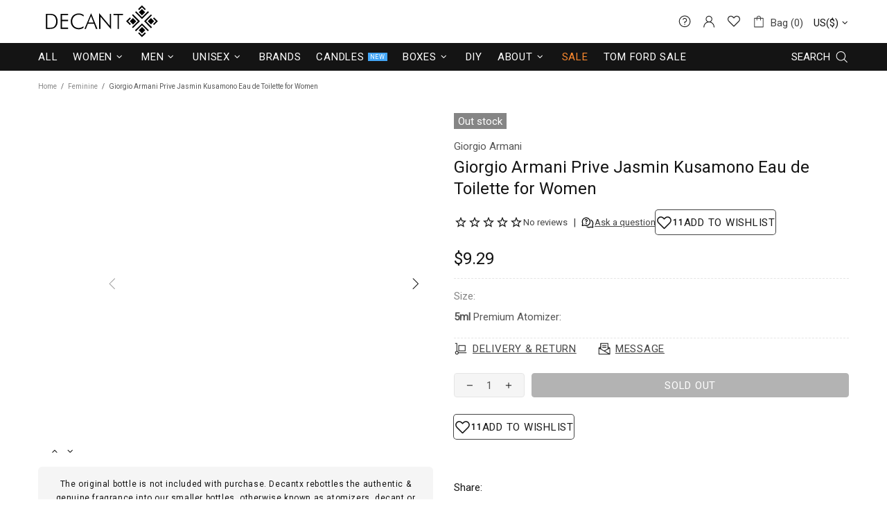

--- FILE ---
content_type: text/html; charset=utf-8
request_url: https://www.decantx.com/products/giorgio-armani-prive-jasmin-kusamono-eau-de-toilette-for-women
body_size: 122155
content:
<!doctype html>
<!--[if IE 9]> <html class="ie9 no-js supports-no-cookies" lang="en"> <![endif]-->
<!--[if (gt IE 9)|!(IE)]><!--> <html class="no-js supports-no-cookies" lang="en"> <!--<![endif]-->
<head>
  
<!-- Google Tag Manager -->
<script>(function(w,d,s,l,i){w[l]=w[l]||[];w[l].push({'gtm.start':
new Date().getTime(),event:'gtm.js'});var f=d.getElementsByTagName(s)[0],
j=d.createElement(s),dl=l!='dataLayer'?'&l='+l:'';j.async=true;j.src=
'https://www.googletagmanager.com/gtm.js?id='+i+dl;f.parentNode.insertBefore(j,f);
})(window,document,'script','dataLayer','GTM-NPNF26C');</script>
<!-- End Google Tag Manager -->

  
<!-- Hyperspeed:152521 -->





<!-- instant.load -->
<script defer src="//www.decantx.com/cdn/shop/t/81/assets/hs-instantload.min.js?v=123053109237140306481718904759"></script>


  
  <meta charset="utf-8">

















<script>
    if(!window.performance.mark) {
        window.performance.mark = a => a;
    }
    window.performance.mark('theme:DOM:load');window.theme = {};window.page = { default: {} };
</script>

<script>(function(w,d,s,l,i){w[l]=w[l]||[];w[l].push({'gtm.start':
new Date().getTime(),event:'gtm.js'});var f=d.getElementsByTagName(s)[0],
j=d.createElement(s),dl=l!='dataLayer'?'&l='+l:'';j.async=true;j.src=
'https://www.googletagmanager.com/gtm.js?id='+i+dl;f.parentNode.insertBefore(j,f);
})(window,document,'script','dataLayer','GTM-NPNF26C');</script>


<meta http-equiv="X-UA-Compatible" content="IE=edge">
<meta name="viewport" content="width=device-width, initial-scale=1, shrink-to-fit=no">
<meta name="theme-color" content=""><link rel="canonical" href="https://www.decantx.com/products/giorgio-armani-prive-jasmin-kusamono-eau-de-toilette-for-women"><link rel="shortcut icon" href="//www.decantx.com/cdn/shop/files/decantx_fav_1_32x32.png?v=1613772789" type="image/png">

<title>Jasmin Kusamono by Giorgio Armani Fragrance Samples | DecantX | Eau de Toilette Scent Sampler and Travel Size Perfume Atomizer</title>

<meta name="description" content="Shop Jasmin Kusamono Fragrance Samples and decants by Giorgio Armani in a variety of sizes | ✓ Free Shipping on all US orders | Discover multiple perfumes and find your unique signature scent | Jasmin Kusamono top notes are Nashi Pear, Pink Pepper">
<meta property="og:site_name" content="DecantX Perfume &amp; Cologne Decant Fragrance Samples">
<meta property="og:url" content="https://www.decantx.com/products/giorgio-armani-prive-jasmin-kusamono-eau-de-toilette-for-women">
<meta property="og:title" content="Giorgio Armani Prive Jasmin Kusamono Eau de Toilette for Women">
<meta property="og:type" content="product"><meta property="og:price:amount" content="9.29">
<meta property="og:price:currency" content="USD">
<meta property="og:description" content="Shop Jasmin Kusamono   Fragrance  Samples and decants by Giorgio Armani in a variety of sizes | ✓ Free Shipping on all US orders | Discover multiple perfumes and find your unique signature scent | Jasmin Kusamono top notes are Nashi Pear, Pink Pepper">
<meta property="og:image" content="http://www.decantx.com/cdn/shop/products/87324f84-ac4c-4d3a-8b90-9d87d2686b2d_4258a9db-1969-4373-ad51-f8f15288fabd_1200x1200.jpg?v=1683076600"><meta property="og:image" content="http://www.decantx.com/cdn/shop/products/9d5892b5-01b6-43cd-a122-b8aa981f2b59_c5d478dc-52ef-49bf-97d8-7cc91c5b36af_1200x1200.jpg?v=1683076600"><meta property="og:image" content="http://www.decantx.com/cdn/shop/files/fc448b49-a1f7-4ddf-85a1-098248646c07_1200x1200.jpg?v=1683076604">
<meta property="og:image:secure_url" content="https://www.decantx.com/cdn/shop/products/87324f84-ac4c-4d3a-8b90-9d87d2686b2d_4258a9db-1969-4373-ad51-f8f15288fabd_1200x1200.jpg?v=1683076600"><meta property="og:image:secure_url" content="https://www.decantx.com/cdn/shop/products/9d5892b5-01b6-43cd-a122-b8aa981f2b59_c5d478dc-52ef-49bf-97d8-7cc91c5b36af_1200x1200.jpg?v=1683076600"><meta property="og:image:secure_url" content="https://www.decantx.com/cdn/shop/files/fc448b49-a1f7-4ddf-85a1-098248646c07_1200x1200.jpg?v=1683076604">
<meta name="twitter:site" content="@https://x.com/decantx_com"><meta name="twitter:card" content="summary_large_image">
<meta name="twitter:title" content="Giorgio Armani Prive Jasmin Kusamono Eau de Toilette for Women">
<meta name="twitter:description" content="Jasmin Kusamono by Giorgio Armani is a Floral Aquatic fragrance for women. This is a new fragrance. Jasmin Kusamono was launched in 2020. The nose behind this fragrance is Dominique Ropion. Top notes are Nashi Pear and Pink Pepper; middle notes are Lily-of-the-Valley, Jasmine Sambac and Orange Blossom; base notes are C">
<script type="application/ld+json">
    {
      "@context": "https://schema.org",
      "@type": "Organization",
      "url": "https://www.decantx.com/products/giorgio-armani-prive-jasmin-kusamono-eau-de-toilette-for-women",
      "logo": "//www.decantx.com/cdn/shop/files/decant_x_95a16ce3-d177-481c-99f7-038d19bbccce.jpg?v=1614325130"
    }
</script>
<script>
  theme.AssetsLoaderSettings = '[base64]';
</script>
<link rel="preconnect" href="https://cdn.shopify.com" crossorigin="">

<script>
    (function() {    
        window.log = console.log;

        document.documentElement.className = document.documentElement.className.replace('no-js', 'js');const ua = window.navigator.userAgent.toLowerCase();

        window.html = document.getElementsByTagName('html')[0];
        window.ie = (/trident/gi).test(ua) || (/msie/gi).test(ua);
        window.edge = document.documentMode || /edge/.test(ua);
        window.ios = navigator.userAgent.match(/like Mac OS X/i);
        window.moz = typeof InstallTrigger !== 'undefined';
        window.touch = 'ontouchstart' in window || navigator.msMaxTouchPoints;

        if(ios) {
            html.classList.add('is-ios');
        } else if(ie) {
            html.classList.add('is-ie');
        } else if(moz) {
            html.classList.add('is-moz');
        } else if(edge) {
            html.classList.add('is-edge');
        }const breakpoint_main = 1025;
        const breakpoint_main_md = 768;

        theme.loadedCartData = {"note":null,"attributes":{},"original_total_price":0,"total_price":0,"total_discount":0,"total_weight":0.0,"item_count":0,"items":[],"requires_shipping":false,"currency":"USD","items_subtotal_price":0,"cart_level_discount_applications":[],"checkout_charge_amount":0};

        window.theme = Object.assign(window.theme, {
            breakpoints: {
                values: {
                    xs: 0,
                    sm: 541,
                    md: breakpoint_main_md,
                    lg: breakpoint_main,
                    xl: 1260
                },
                main_md: breakpoint_main_md,
                main: breakpoint_main
            },
            strings: {
                general: {
                    popups: {
                        cart: {
                            item_added: "{{ title }} was added to your shopping cart.",
                            limit_is_exceeded: "Maximum product quantity in cart items {{ limit }} added."
                        },
                        wishlist: {
                            count: "({{ count }})"
                        },
                        compare: {
                            count: "({{ count }})"
                        },
                        confirm_transfer_data: {
                            info: "Translation missing: en.general.popups.confirm_transfer_data.info",
                            wishlist_title: "Translation missing: en.general.popups.confirm_transfer_data.wishlist_title",
                            compare_title: "Translation missing: en.general.popups.confirm_transfer_data.compare_title",
                            name_single: "Translation missing: en.general.popups.confirm_transfer_data.name_single",
                            name_plural: "Translation missing: en.general.popups.confirm_transfer_data.name_plural"
                        },
                        search: {
                            empty_html: "Search for \"\u003cspan\u003e{{ result }}\u003c\/span\u003e\""
                        }
                    },
                    search: {
                        no_results_html: "Your search for \"{{ terms }}\" did not yield any results."
                    },
                    form: {
                        default: {
                            error: "Form data was not submitted. Check the correctness of the data and please try again."
                        }
                    }
                },
                layout: {
                    cart: {
                        items_count: {
                            one: "item",
                            other: "items"
                        }
                    }
                },
                homepage: {
                    sorting_collections: {
                        button_more_products: "See all {{ collection }}"
                    }
                },
                addToCart: "{\u0026quot;title\u0026quot;=\u0026gt;\u0026quot;Add To Cart\u0026quot;, \u0026quot;added\u0026quot;=\u0026gt;\u0026quot;Added\u0026quot;, \u0026quot;sold_out\u0026quot;=\u0026gt;\u0026quot;Sold Out\u0026quot;, \u0026quot;pre_order\u0026quot;=\u0026gt;\u0026quot;Pre-Order\u0026quot;, \u0026quot;select_options\u0026quot;=\u0026gt;\u0026quot;Select Options\u0026quot;, \u0026quot;select_options_mobile\u0026quot;=\u0026gt;\u0026quot;Select Opt\u0026quot;}",
                soldOut: "Translation missing: en.products.product.sold_out",
                unavailable: "Translation missing: en.products.product.unavailable",
                price_sale_separator: " from",
                unit_price: "Unit price",
                unit_price_separator: "per",
                availability_value_in_stock: "In stock ({{ count }} {{ item }})",
                availability_value_out_stock: "Out of Stock",
                stock_countdown: {
                    title: "Hurry! Only {{ quantity }} Left in Stock!"
                },
                countdown: {
                    years: "YRS",
                    months: "MTH",
                    weeks: "WK",
                    days: "DAYS",
                    hours: "HRS",
                    minutes: "MIN",
                    seconds: "SEC"
                },
                delivery_countdown: {
                    hours: "Hours",
                    minutes: "Minutes",
                    days_of_week: {
                        sunday: "Sunday",
                        monday: "Monday",
                        tuesday: "Tuesday",
                        wednesday: "Wednesday",
                        thursday: "Thursday",
                        friday: "Friday",
                        saturday: "Saturday"
                    }
                },
                header: {
                    cart_count_desktop: "Bag ({{ count }})"
                },
                label: {
                    sale: "-{{ percent }}%"
                },
                cart: {
                    general: {
                        shipping_calculator_data_info: "There is one shipping rate available for {{ data }}.",
                        free_shipping_html: "Spend {{ value }} to Free Shipping",
                        free_shipping_complete: "Free Shipping"
                    }
                },
                
            },
            moneyFormat: "\u003cspan class=money\u003e${{amount}}\u003c\/span\u003e",
            
            priceShowSaleSeparator: false,
            search_show_only_products: true,
            search_predictive_enabled: true,
            search_result_correction: "0",
            cart_free_shipping_value: "0",
            permanent_domain: "decantx.myshopify.com",
            domain: "www.decantx.com",
            host: "www.decantx.com",
            tooltips_enable: true,
            customer: false,
purchase_code: "5492bea3-1cdb-4bba-ba0f-24112d7e6039",product: {
                hide_options_without_availability_variants: true,
                variant_auto_select: "enable",    
                show_pickup_available: false,
                gallery_zoom_scale_coef: 3,
                enable_sticky_gallery: true,
                page_layout: "1"
            },routes: {
                root_url: "/",
                collections_url: "\/collections",
                cart_url: "\/cart",
                search_url: "\/search"
            },
            animations: {
                css: {
                    duration: 0.3
                },
                tooltip: {
                    type: "scale",
                    inertia: true,
                    show_duration: 0.2,
                    hide_duration: 0.1
                },
                sticky_header: {
                    duration: 0.1,
                    opacity: 0.9
                },
                header_tape: {
                    duration: 0
                },
                menu: {
                    duration: 0.4
                },
                dropdown: {
                    duration: 0.3
                },
                accordion: {
                    duration: 0.4
                },
                footbar_product: {
                    duration: 0.4
                },
                tabs: {
                    duration: 0.4,
                    scroll_duration: 0.4
                },
                pagination: {
                    scroll_duration: 1
                },
                backtotop: {
                    scroll_duration: 0.4
                }
            }
        });

        
            window.initCurrencyData = function() {
                Currency.format = 'money_format';
                Currency.shopCurrency = 'USD';
                Currency.defaultCurrency = 'USD';
                Currency.moneyFormats.IQD = {
                    money_format: "{{amount}}",
                    money_with_currency_format: "{{amount}} IQD"
                };
                Currency.moneyFormats[Currency.shopCurrency].money_with_currency_format = "${{amount}} USD";
                Currency.moneyFormats[Currency.shopCurrency].money_format = "${{amount}}";
            };                 
        

        window.theme.debounce = function(fn, wait) {
            let t;
            return (...args) => {
                clearTimeout(t);
                t = setTimeout(() => fn.apply(this, args), wait);
            };
        };

        class WindowAnaliz {
            constructor() {
                theme.current = {};
                theme.current.scrollW = 0;
                theme.rtl = html.getAttribute('dir') === 'rtl' ? true : false;
                
                this.checkWindow();
                this.checkBreakpoint();
                window.addEventListener('load', () => {
                    theme.isLoaded = true;
                });
                window.addEventListener('theme.assetsLoader::wasUserAction', () => {
                    window.addEventListener('resize', () => {
                        this.checkWindow();
                        this.checkBreakpoint();
                        this.triggerResizeEvents();
                    });
                    window.addEventListener('theme.changed.breakpoint',() => {
                        this.scrollPaddingStyle();
                    });
                });
            }

            triggerResizeEvents() {
                window.dispatchEvent(new Event('theme.resize'));
                if(window.jQueryTheme) {
                    (function($){
                        $window.trigger('theme.resize');
                    })(jQueryTheme);
                }   
            }

            initScrollPaddingStyle() {
                this.scrollExampleElement = document.querySelector('.scroll-offset-example');
                this.scrollPaddingStyle();
            }

            scrollPaddingStyle() {
                if(!this.scrollExampleElement) return;
                
                let scrollOffsetStyleElement = document.querySelector('style.scroll-offset-style');
                
                theme.current.scrollW = this.scrollExampleElement.offsetWidth - this.scrollExampleElement.clientWidth;

                if(theme.current.scrollW > 0) {
                    if(!scrollOffsetStyleElement) {
                        const scrollOffsetStyleHTML = `body.overflow-hidden.offset-scroll{padding-right: ${theme.current.scrollW}px !important;}.fixed-elem.offset-scroll-padding{padding-right: ${theme.current.scrollW }px !important;}.fixed-elem.offset-scroll-margin{margin-right: ${theme.current.scrollW}px !important;}`;
                        const scrollOffsetStyleElement = document.createElement('style');

                        scrollOffsetStyleElement.classList.add('scroll-offset-style');
                        scrollOffsetStyleElement.innerHTML = scrollOffsetStyleHTML;
                        document.head.appendChild(scrollOffsetStyleElement);
                    }
                } else if(scrollOffsetStyleElement) {
                    scrollOffsetStyleElement.remove();
                }
            }

            checkWindow() {
                theme.current.width = window.innerWidth;
                theme.current.height = window.innerHeight;
                theme.current.aspect_ratio = theme.current.height / (theme.current.width - theme.current.scrollW);
                theme.current.height_percent = theme.current.aspect_ratio * 100;
            }

            checkBreakpoint() {
                theme.current.is_mobile = theme.current.width < theme.breakpoints.main;
                theme.current.is_desktop = !theme.current.is_mobile;
                theme.current.is_mobile_md = theme.current.width < theme.breakpoints.main_md;
                theme.current.is_desktop_md = !theme.current.is_mobile_md;

                for(let key in theme.breakpoints.values) {
                    if(theme.breakpoints.values[key] > theme.current.width) break;

                    theme.current.bp = key;
                }
                if(this.currentBp && this.currentBp != theme.current.bp) {
                    window.dispatchEvent(new Event('theme.changed.breakpoint'));
                }

                this.currentBp = theme.current.bp;
            }
        }

        theme.WindowAnaliz = new WindowAnaliz;

        class AssetsLoader {
            constructor() {
                this.paths = {
                    scripts: {
                        /*plugins*/
                        plugin_slick: '//www.decantx.com/cdn/shop/t/81/assets/plugin.slick.js?v=91195733441204307671718904759',
                        plugin_instafeed: '//www.decantx.com/cdn/shop/t/81/assets/plugin.instafeed.js?v=131478850926370871261718904759',
                        plugin_revolution_slider: '//www.decantx.com/cdn/shop/t/81/assets/plugin.revolution-slider.js?v=242464017683384841718904759',
                        plugin_shipping_rates_calculation: '//www.decantx.com/cdn/shop/t/81/assets/plugin.shipping-rates-calculation.js?v=103250729928886840351718904759',
                        /*shopify*/
                        shopify_common: '//www.decantx.com/cdn/shopifycloud/storefront/assets/themes_support/shopify_common-5f594365.js',
                        currency_rates: '//cdn.shopify.com/s/javascripts/currencies.js',
                        currency: '//www.decantx.com/cdn/shop/t/81/assets/module.currency.min.js?v=133431471443916251391718904759',
                        handlebars: '//cdnjs.cloudflare.com/ajax/libs/handlebars.js/4.0.10/handlebars.min.js',
                        countries: '/services/javascripts/countries.js',
                        qrcode: '//www.decantx.com/cdn/shopifycloud/storefront/assets/themes_support/vendor/qrcode-3f2b403b.js',
                        /*global*/
                        theme: '//www.decantx.com/cdn/shop/t/81/assets/theme.min.js?v=49086192148721368161718904759',
                        theme_pt2: '//www.decantx.com/cdn/shop/t/81/assets/theme-pt2.min.js?v=177920960599689240931718904759',
                        /*modules*/
                        tooltip: '//www.decantx.com/cdn/shop/t/81/assets/module.tooltip.js?v=79755689566157570151718904759',
                        product_page: '//www.decantx.com/cdn/shop/t/81/assets/module.product-page.min.js?v=172437036954748420381718904759',
                        search_ajax: '//www.decantx.com/cdn/shop/t/81/assets/module.search-ajax.min.js?v=34604792916381041241718904759',
                        sticky_sidebar: '//www.decantx.com/cdn/shop/t/81/assets/module.sticky-sidebar.min.js?v=139606771516250442881718904759',
                        masonry: '//www.decantx.com/cdn/shop/t/81/assets/module.masonry.js?v=40684217788793854421718904759',
                        notifications: '//www.decantx.com/cdn/shop/t/81/assets/module.notifications.min.js?v=147039158026000579611718904759',
                        parallax: '//www.decantx.com/cdn/shop/t/81/assets/module.parallax.min.js?v=5924105890357280141718904759',
                        popup_subscription: '//www.decantx.com/cdn/shop/t/81/assets/module.popup-subscription.min.js?v=88271841680068533861718904759',
                        popup_send_confirmation: '//www.decantx.com/cdn/shop/t/81/assets/module.popup-subscription-confirmation.min.js?v=21791670586856599141718904759',
                        popup_age_confirmation: '//www.decantx.com/cdn/shop/t/81/assets/module.popup-age-confirmation.min.js?v=134174549834833311991718904759',
                        product_footbar: '//www.decantx.com/cdn/shop/t/81/assets/module.product-footbar.min.js?v=117181364374977298711718904759',
                        range_of_price: '//www.decantx.com/cdn/shop/t/81/assets/module.range-of-price.js?v=163266616035009976761718904759',
                        shipping_rates_calculation: '//www.decantx.com/cdn/shop/t/81/assets/module.shipping-rates-calculation.min.js?v=66518480339989699451718904759',
                        sticky_header: '//www.decantx.com/cdn/shop/t/81/assets/module.sticky-header.min.js?v=33439204956349005831718904759',
                        tabs: '//www.decantx.com/cdn/shop/t/81/assets/module.tabs.min.js?v=88577581062714346941718904759',
                        presentation: '//www.decantx.com/cdn/shop/t/81/assets/module.presentation.min.js?v=91457043788060540381718904759',
                        particles: '//www.decantx.com/cdn/shop/t/81/assets/module.particles.min.js?v=117390047029291008281718904759',
                        /*sections*/
                        header: '//www.decantx.com/cdn/shop/t/81/assets/section.header.min.js?v=4550332940021167881718904759',
                        collections: '//www.decantx.com/cdn/shop/t/81/assets/section.collection-filters-form.min.js?v=23252530269007542761718904759',
                        article_page: '//www.decantx.com/cdn/shop/t/81/assets/section.article-page.min.js?v=116619755427107308341718904759',
                        carousel_articles: '//www.decantx.com/cdn/shop/t/81/assets/section.carousel-articles.min.js?v=171552010483858900191718904759',
                        carousel_brands: '//www.decantx.com/cdn/shop/t/81/assets/section.carousel-brands.min.js?v=103772524079174377691718904759',
                        carousel_products: '//www.decantx.com/cdn/shop/t/81/assets/section.carousel-products.min.js?v=138673799605679616871718904759',
                        carousel_reviews: '//www.decantx.com/cdn/shop/t/81/assets/section.carousel-reviews.min.js?v=56499495403166600551718904759',
                        gallery: '//www.decantx.com/cdn/shop/t/81/assets/section.gallery.js?v=112160564754835692061718904759',
                        builder: '//www.decantx.com/cdn/shop/t/81/assets/section.builder.min.js?v=35712058534546515511718904759',
                        builder_2021: '//www.decantx.com/cdn/shop/t/81/assets/section.builder-2021.min.js?v=21059043395881196821718904759',
                        lookbook: '//www.decantx.com/cdn/shop/t/81/assets/section.lookbook.min.js?v=19514755636711180611718904759',
                        slider_revolution: '//www.decantx.com/cdn/shop/t/81/assets/section.slider-revolution.min.js?v=173253752672755453821718904759',
                        sorting_collections: '//www.decantx.com/cdn/shop/t/81/assets/section.sorting-collections.min.js?v=156760915565782222411718904759',
                        brands: '//www.decantx.com/cdn/shop/t/81/assets/section.brands.min.js?v=57357902603039774561718904759',
                        footer: '//www.decantx.com/cdn/shop/t/81/assets/section.footer.min.js?v=90452223566638162091718904759',
                        /*templates*/
                        customers_addresses: '//www.decantx.com/cdn/shop/t/81/assets/template.customers-addresses.min.js?v=96137962845988237341718904759',
                        customers_login: '//www.decantx.com/cdn/shop/t/81/assets/template.customers-login.min.js?v=162139700958804849591718904759',
                        giftcard: '//www.decantx.com/cdn/shop/t/81/assets/template.giftcard.min.js?v=123434041883965647491718904759',
                        /*custom*/
                        custom: '//www.decantx.com/cdn/shop/t/81/assets/custom.js?v=134097306279799758831718904759'
                    },
                    styles: {
                        /*plugins*/
                        plugin_tippy: '//www.decantx.com/cdn/shop/t/81/assets/plugin.tippy.css?v=165624266709964226061718904759',
                        plugin_fotorama: '//www.decantx.com/cdn/shop/t/81/assets/plugin.fotorama.css?v=120469656191549745571718904759',
                        plugin_ion_range_slider: '//www.decantx.com/cdn/shop/t/81/assets/plugin.ion-range-slider.css?v=118310465384481119861718904759',
                        plugin_revolution: '//www.decantx.com/cdn/shop/t/81/assets/plugin.revolution.css?v=170490203406543966461718904759',
                        plugin_slick: '//www.decantx.com/cdn/shop/t/81/assets/plugin.slick.css?v=100431963982089937591718904759',
                        /*shopify*/
                        /*global*/
                        theme: '//www.decantx.com/cdn/shop/t/81/assets/theme.css?v=10948',
                        theme_m: '//www.decantx.com/cdn/shop/t/81/assets/theme-m.css?v=168862213213064469711718904759',
                        theme_d: '//www.decantx.com/cdn/shop/t/81/assets/theme-d.css?v=60431011997358520001718904759',
                        
theme_home_16: '//www.decantx.com/cdn/shop/t/81/assets/theme-home-16.css?v=44615170901145275711718904759',
                        
theme_home_18: '//www.decantx.com/cdn/shop/t/81/assets/theme-home-18.css?v=175198666834167885661718904759',
                        
theme_skin_1: '//www.decantx.com/cdn/shop/t/81/assets/theme-skin-1.css?v=111912574683986570601718904759',
                        
theme_skin_2: '//www.decantx.com/cdn/shop/t/81/assets/theme-skin-2.css?v=119327944226253317801718904759',
                        
theme_skin_3: '//www.decantx.com/cdn/shop/t/81/assets/theme-skin-3.css?v=5425832444594977141718904759',
                        
theme_skin_4: '//www.decantx.com/cdn/shop/t/81/assets/theme-skin-4.css?v=74108651453658977651718904759',
                        
theme_skin_5: '//www.decantx.com/cdn/shop/t/81/assets/theme-skin-5.css?v=106182476451205559351718904759',
                        
theme_skin_6: '//www.decantx.com/cdn/shop/t/81/assets/theme-skin-6.css?v=1456812443918182391718904759',
                        
theme_skin_7: '//www.decantx.com/cdn/shop/t/81/assets/theme-skin-7.css?v=140282871960312542041718904759',
                        
theme_skin_8: '//www.decantx.com/cdn/shop/t/81/assets/theme-skin-8.css?v=144642820844988840771718904759',
                        
theme_skin_9: '//www.decantx.com/cdn/shop/t/81/assets/theme-skin-9.css?v=166226454540384738421718904759',
                        
theme_skin_10: '//www.decantx.com/cdn/shop/t/81/assets/theme-skin-10.css?v=82077445965161741121718904759',
                        
theme_skin_11: '//www.decantx.com/cdn/shop/t/81/assets/theme-skin-11.css?v=119327944226253317801718904759',
                        
theme_skin_12: '//www.decantx.com/cdn/shop/t/81/assets/theme-skin-12.css?v=165881056079673504071718904759',
                        
theme_skin_13: '//www.decantx.com/cdn/shop/t/81/assets/theme-skin-13.css?v=8208024539077055341718904759',
                        
theme_skin_14: '//www.decantx.com/cdn/shop/t/81/assets/theme-skin-14.css?v=147690238428712431931718904759',
                        
theme_skin_15: '//www.decantx.com/cdn/shop/t/81/assets/theme-skin-15.css?v=173368193589521294241718904759',
                        
theme_skin_16: '//www.decantx.com/cdn/shop/t/81/assets/theme-skin-16.css?v=79616233601393480941718904759',
                        
theme_skin_17: '//www.decantx.com/cdn/shop/t/81/assets/theme-skin-17.css?v=40585569634586531451718904759',
                        
theme_skin_18: '//www.decantx.com/cdn/shop/t/81/assets/theme-skin-18.css?v=12245206429841271581718904759',
                        
                        presentation: '//www.decantx.com/cdn/shop/t/81/assets/presentation.css?v=102014279143232294871718904759',
                        custom: '//www.decantx.com/cdn/shop/t/81/assets/custom.css?v=122147983513801798571757714007'
                    }
                };

                this.settings = {
                    scripts: {
                        sticky_sidebar: {
                            media: 'desktop-md'
                        },
                        tooltip: {
                            media: 'desktop'
                        }
                    },
                    styles: {
                        theme_m: {
                            loadedClass: 'css-theme-loaded font-base-loaded'
                        },
                        theme_d: {
                            loadedClass: 'css-theme-loaded font-base-loaded'
                        },
                        font_base: {
                            loadedClass: 'font-base-loaded'
                        },
                        /*
                        theme: {
                            loadedClass: 'css-theme-loaded'
                        },
                        */
                        presentation: {
                            loadedClass: 'css-presentation-loaded'
                        }
                    }
                };

                this.callbacks = {};

                this.requirementList = {
                    scripts: [],
                    styles: []
                };
                this.statuses = {
                    scripts: {},
                    styles: {}
                };
                this.progress = {};

                document.addEventListener('DOMContentLoaded', () => {
                    this.DOMContentLoaded = true;
                    window.dispatchEvent(new Event('theme.assetsLoader::theme.DOMContentLoaded'));
                    if(!this.wasUserAction) this.anticipateUserEvent();
                });

                const userActionList = ['mousemove', 'keydown', 'mousedown', 'mousewheel', 'touchstart'];
                const checkUserAction = event => {
                    this.wasUserAction = true;
                    html.classList.add('css-full-loaded');
                    window.dispatchEvent(new Event('theme.assetsLoader::wasUserAction'));
                    userActionList.forEach(event => document.removeEventListener(event, checkUserAction));
                };

                if(window.ios) this.wasUserAction = true;

                userActionList.forEach(event => document.addEventListener(event, checkUserAction));
                document.fonts.ready.then(e => {
                    this.onLoadedTag('styles', 'font_base');
                });
                /*
                window.addEventListener('load', () => {
                    this.onLoadedTag('styles', 'font_base');
                });
                */
                window.addEventListener('theme.resize', this.onResize);
            }

            anticipateUserEvent() {
                /*
                const optionButtons = document.querySelectorAll('.js-product-options [data-js-option-value]');

                optionButtons.forEach(element => {
                    const onEvent = e => {
                        if(this.getDeepProperty(this.progress, ['scripts', 'theme_pt2']) !== 'finished') {
                            const buttonsWrapper = element.closest('.js-product-options');
                            window.addEventListener('theme.assetsLoader::loaded:scripts:vendor', () => {
                                theme.Preloader.unset(buttonsWrapper);
                            });
                            theme.Preloader.set(buttonsWrapper, {
                                fixed: true
                            });
                        }
                        
                        element.removeEventListener('click', onEvent);
                    };

                    element.addEventListener('click', onEvent);
                });
                */}

            onResize() {
                document.querySelectorAll(`[rel="preload"][as="style"][data-media="${theme.current.is_desktop ? 'desktop' : 'mobile'}"]`)
                    .forEach(element => element.dispatchEvent(new Event('load')));
                document.querySelectorAll('[rel="preload"][as="script"][data-media]')
                    .forEach(element => {
                        const dataMedia = element.dataset.media;

                        if((dataMedia === 'desktop' && window.innerWidth >= theme.breakpoints.main) || (dataMedia === 'desktop-md' && window.innerWidth >= theme.breakpoints.main_md)) {
                            element.dispatchEvent(new Event('load'));
                            element.removeAttribute('rel');
                        }
                    });
            }

            require(namespace, name) {
                if(window.ie || this.requirementList[namespace].indexOf(name) !== -1 || !this.upload) {
                    return;
                }

                this.requirementList[namespace].push(name);
                this.startQueue(namespace);
            }

            loadManually(requires, callback) {
                if(!this.upload || !this.loadManuallyOn) {
                    callback();
                    return;
                }
                if(callback) this.waitFullGroupLoad(requires, callback);
                
                requires.forEach(requireArr => {
                    const [namespace, name] = requireArr;

                    this.require(namespace, name);
                });
            }

            waitFullGroupLoad(requires, callback) {
                const onSomeLoaded = () => {
                    let isFullGroupLoaded = true;

                    requires.forEach(requireArr => {
                        const [namespace, name] = requireArr;
                        
                        if(this.getDeepProperty(this.settings, [namespace, name, 'media']) !== undefined && !this.isActiveMedia(namespace, name)) {
                            return;
                        } else if(this.getDeepProperty(this.progress, [namespace, name]) !== 'finished') {
                            isFullGroupLoaded = false;
                            return false;
                        }
                    });

                    if(isFullGroupLoaded) {
                        window.removeEventListener('theme.assetsLoader::loaded', onSomeLoaded);
                        callback();
                    }

                    return isFullGroupLoaded;
                };

                if(!onSomeLoaded()) window.addEventListener('theme.assetsLoader::loaded', onSomeLoaded);
            }

            isActiveMedia(namespace, name) {
                const media = this.getDeepProperty(this.settings, [namespace, name, 'media']);

                if((media === 'desktop' && window.innerWidth >= theme.breakpoints.main) || (media === 'desktop-md' && window.innerWidth >= theme.breakpoints.main_md)) {
                    return true;
                } else {
                    return false;
                }
            }

            startQueue(namespace) {
                if(this.statuses[namespace].progress) {
                    this.statuses[namespace].needLoading = true;
                    return;
                }

                this.statuses[namespace].progress = true;

                const queue = [];

                this.requirementList[namespace].forEach(name => {
                    if(!this.getDeepProperty(this.progress, [namespace, name])) queue.push(name);
                });
                queue.forEach(name => {
                    this.onLoadTag(namespace, name);
                    this.loadTag(namespace, name);
                });
                this.statuses[namespace].progress = false;

                if(this.statuses[namespace].needLoading) {
                    this.statuses[namespace].needLoading = false;
                    this.startQueue(namespace);
                }
            }

            loadTag(namespace, name, callback) {
                const tag = this[namespace === 'scripts' ? 'buildScriptTag' : 'buildStyleTag'](namespace, name, () => {
                    this.onLoadedTag(namespace, name, callback);
                });
                document.head.insertBefore(tag, document.head.childNodes[document.head.childNodes.length - 1].nextSibling);
            }

            buildScriptTag(namespace, name, onload) {
                const settingsMedia = this.getDeepProperty(this.settings.scripts, [name, 'media']);

                if((settingsMedia === 'desktop' && window.innerWidth < theme.breakpoints.main) || (settingsMedia === 'desktop-md' && window.innerWidth < theme.breakpoints.main_md)) {
                    const link = document.createElement('link');

                    link.onload = () => this.onLoadScriptLinkPreload(name, onload);
                    link.rel = 'preload';
                    link.as = 'script';
                    link.media = settingsMedia === 'desktop' ? `(min-width: ${theme.breakpoints.main}px)` : 
                        settingsMedia === 'desktop-md' ? `(min-width: ${theme.breakpoints.main_md}px)` : `(max-width: ${theme.breakpoints.main - 1}px)`;
                    link.dataset.media = settingsMedia;
                    link.href = this.paths.scripts[name];

                    return link;
                } else {
                    window.performance.mark(`theme:${namespace}:${name}:load`);
                    /*console.debug('start:', namespace, name);*/

                    const script = document.createElement('script');

                    script.onload = onload;
                    script.async = this.asyncStatus !== undefined ? this.asyncStatus : true;
                    script.src = this.paths.scripts[name];

                    return script;
                }
            }

            onLoadScriptLinkPreload(name, callback) {
                this.loadTag('scripts', name, callback);
            }

            buildStyleTag(namespace, name, onload) {
                window.performance.mark(`theme:${namespace}:${name}:load`);
                /*console.debug('start:', namespace, name);*/

                const link = document.createElement('link');

                link.onload = () => this.onLoadStyleLinkPreload(link, name);
                link.rel = 'preload';
                link.as = 'style';
                link.href = this.paths.styles[name];

                return link;
            }

            onLoadStyleLinkPreload(tag, name, callback) {
                tag.onload = null;
                tag.onload = this.onLoadedTag('styles', name, callback);
                tag.rel='stylesheet';
            }

            onLoadTag(namespace, name) {
                this.setDeepProperty(this.progress, [namespace, name], 'process');
            }

            onLoadedTag(namespace, name, callback) {
                this.setDeepProperty(this.progress, [namespace, name], 'finished');
                window.dispatchEvent(new Event('theme.assetsLoader::loaded'), {namespace, name});
                window.dispatchEvent(new Event(`theme.assetsLoader::loaded:${namespace}:${name}`));
                window.performance.mark(`theme:${namespace}:${name}:loaded`);
                /*console.debug('loaded:', namespace, name);*/
                
                const loadedClass = this.getDeepProperty(this.settings, [namespace, name, 'loadedClass']);
                const itemCallbacks = this.getDeepProperty(this.callbacks, [namespace, name]);

                if(loadedClass) loadedClass.split(' ').forEach(className => html.classList.add(className));
                if(itemCallbacks) itemCallbacks.call(this);
                if(callback) callback();
            }

            setDeepProperty(startObj, complexityArray, value) {
                complexityArray.forEach((prop, i) => {
                    if(i < complexityArray.length - 1) {
                         if(!startObj[prop]) startObj[prop] = {};

                         startObj = startObj[prop];
                    } else {
                        startObj[prop] = value;
                    }
                });

                return value;
            }

            getDeepProperty(startObj, complexityArray) {
                let newLevelValue;

                complexityArray.forEach((prop, i) => {
                    if(startObj[prop]) {
                        if(i < complexityArray.length - 1) {
                            startObj = startObj[prop];
                        } else {
                            newLevelValue = startObj[prop];
                        }
                    } else {
                        return false;
                    }
                });

                return newLevelValue;
            }

            loadInlineStyles() {
                const templates = document.body.querySelectorAll('template.js-loader-inline-style');

                for(let template of templates) {
                    
                    if(!document.querySelectorAll(`style.js-loader-inline-style[data-key="${template.dataset.key}"]`).length) {
                        let templateStyle = template.content.cloneNode(true).querySelector('style');
                        let templateStyleInnerHTML = templateStyle.innerHTML;

                        let style = document.createElement('style');

                        for(let key in templateStyle.dataset) {
                            style.dataset[key] = templateStyle.dataset[key];
                        }

                        if(templateStyle.media) style.media = templateStyle.media;
                        if(templateStyle.classList) style.classList = templateStyle.classList;

                        style.classList.add('js-loader-inline-style');
                        style.innerHTML = templateStyleInnerHTML;
    
                        style.dataset.key = template.dataset.key;
                        /*document.head.insertBefore(style, document.head.childNodes[document.head.childNodes.length - 1].nextSibling);*/
                        template.parentNode.insertBefore(style, template);
                    }

                    template.remove();
                }
            }

            onPageLoaded(callback, requires, useLoadManuallyMethod) {
                const DOMContentLoadedCallback = () => {
                    if(requires) {
                        const requiresArray = [];
                        
                        for(let i = 0; i < requires.length; i++) {
                            requiresArray.push([ 'scripts', requires[i] ]);
                        }
                        
                        this[useLoadManuallyMethod ? 'loadManually' : 'waitFullGroupLoad'](requiresArray, function() {
                            setTimeout(() => {
                                callback();
                            }, 0);
                        });
                    } else {
                        callback();
                    }
                };

                this.DOMContentLoaded ? DOMContentLoadedCallback() : document.addEventListener('DOMContentLoaded', DOMContentLoadedCallback);
            }

            onUserAction(callback, requires) {
                const wasUserActionCallback = () => {
                    this.onPageLoaded(callback, requires, true);
                };

                this.wasUserAction ? wasUserActionCallback() : window.addEventListener('theme.assetsLoader::wasUserAction', wasUserActionCallback);
            }

            onScrollOrUserAction(section, callback, requires) {
                let isCallbackCalled = false;
                const isVisible = force => {
                    if(force || (section.getBoundingClientRect().bottom > -200 && section.getBoundingClientRect().top < window.innerHeight + 200)) {
                        window.removeEventListener('mutation', isVisible);
                        if(isCallbackCalled) return;
                        isCallbackCalled = true;
                        this.onPageLoaded(callback, requires, true);
                        return true;
                    }

                    return false;
                };

                if(!isVisible()) window.addEventListener('mutation', isVisible);

                this.onUserAction(() => {
                    isVisible(true);
                }, requires);
            }
        }

        theme.AssetsLoader = new AssetsLoader;

        theme.AssetsLoaderSettings = decodeURIComponent(atob(theme.AssetsLoaderSettings).split('').map(c => {
            return '%' + ('00' + c.charCodeAt(0).toString(16)).slice(-2);
        }).join(''));
        
        class LazyImage {
            constructor() {
                theme.AssetsLoader.onPageLoaded(() => {
                    if(this.api) return;

                    this.checkInlineBg();

                    window.addEventListener('mutation', () => {
                        document.querySelectorAll('.lazyload:not([data-bg]):not(.preloaded):not([data-ll-status])').forEach(element => {
                            this.inlineCheck(element, element.dataset.bg ? 'bg' : null);
                        });
                    });
                });
                window.addEventListener('slider-initialized', e => {
                    e.detail.slider.querySelectorAll('.lazyload:not([data-bg]):not(.preloaded):not([data-ll-status])').forEach(element => {
                        this.inlineCheck(element, element.dataset.bg ? 'bg' : null);
                    });
                });
                theme.AssetsLoader.onPageLoaded(() => {
                    this.checkFullscreenElements();
                });
            }

            buildSrcset(element, url, type) {
                if(type === 'bg') {
                    let width = element.getBoundingClientRect().width;
        
                    if(element.dataset.scale) width *= element.dataset.scale;

                    return width > 0 ? url.replace('{width}', Math.ceil(width)) : element.dataset.bg;
                } else {
                    const parent = element.parentNode;
                    const parentParams = parent.getBoundingClientRect();
                    const height = parentParams.height;
                    const aspectRatioOriginal = element.dataset.aspectRatioOriginal;
                    let width = parentParams.width;
                    let dataSrcset = element.dataset.srcset;

                    if(!dataSrcset) dataSrcset = element.dataset.src;
                    if(aspectRatioOriginal) {
                        const stretchSize = element.dataset.stretchSize;
                        const parentAspectRatio = element.dataset.aspectRatio;

                        if(stretchSize === 'cover') {
                            if(Math.ceil(width / aspectRatioOriginal) < Math.ceil(width / parentAspectRatio)) {
                                width = height * aspectRatioOriginal;
                            } else {
                                width = Math.ceil(Math.max(width, height * parentAspectRatio));
                            }
                        } else if(stretchSize === 'stretch-by-height') {
                            if(Math.ceil(width / aspectRatioOriginal) !== Math.ceil(width / parentAspectRatio)) {
                                width = height * aspectRatioOriginal;
                            }
                        } else if(stretchSize === 'contain') {
                            if(Math.ceil(width / aspectRatioOriginal) > Math.ceil(width / parentAspectRatio)) {
                                width = Math.max(width, height * aspectRatioOriginal);
                            }
                        }
                    }

                    if(window.innerWidth >= theme.breakpoints.main && element.dataset.scalePerspective) {
                        width *= element.dataset.scalePerspective;
                    }
                    if(element.dataset.scale) width *= element.dataset.scale;
                    if(window.devicePixelRatio) width *= window.devicePixelRatio;

                    return width > 0 && url && url.indexOf('{width}') !== -1 ? url.replace('{width}', Math.min(Math.ceil(width), 3840)) : dataSrcset;
                }
            }

            enter(element, loadManually) {
                const srcset = element.getAttribute('srcset');
                const dataMaster = element.dataset.master;
                const dataBg = element.dataset.bg;
                const url = dataBg ? (dataMaster || dataBg) : (dataMaster || element.dataset.srcset);
                const newSrcset = theme.LazyImage.buildSrcset(element, url, (dataBg ? 'bg' : 'srcset'));
                
                if(srcset && srcset === newSrcset) return;
                if(dataBg) {
                    element.style.backgroundImage = newSrcset;
                } else {
                    if(loadManually) {
                        element.dataset.srcset = newSrcset;
                        element.setAttribute('srcset', newSrcset);
                    } else {
                        element.dataset.srcset = newSrcset;
                    }
                }
            }

            onLoadedEvents(element) {
                element.dispatchEvent(new Event('lazyloaded'));
                window.dispatchEvent(new Event('lazyloaded'));
            }

            onLoadInlineCallback(element) {
                element.classList.add('loaded');
                element.classList.add('entered');
                element.dataset.llStatus = 'loaded';
                setTimeout(() => element.classList.add('lazyload'), 1000);
            }

            inlineCheck(element, type) {
                if(element.getBoundingClientRect().width > 5 || element.getBoundingClientRect().bottom > -20 && element.getBoundingClientRect().top < window.innerHeight + 20 && element.offsetWidth > 0 && element.offsetHeight > 0 && !element.closest('.slick-slide:not(.slick-active)')) {
                    element.classList.add('preloaded');
                    element.classList.remove('lazyload');
                    if(type === 'bg') {
                        element.style.backgroundImage = `url('${this.buildSrcset(element, element.dataset.master, type)}')`;
                        this.onLoadInlineCallback(element);
                    } else {
                        element.onload = () => {
                            this.onLoadInlineCallback(element);
                            this.onload = null;
                        };
                        element.setAttribute('srcset', this.buildSrcset(element, element.dataset.master));
                    }
                }
            }

            checkInlineBg() {
                document.querySelectorAll('.lazyload[data-bg]:not(.preloaded):not([data-ll-status])').forEach(element => {
                    this.inlineCheck(element, 'bg');
                });
            }

            update(element) {
                if(!element && this.api) {
                    this.api.update();
                    return;
                }
                if(element && !element.classList.contains('entered') && !element.dataset.llStatus) {
                    const onElementLoad = () => {
                        element.removeEventListener('load', onElementLoad);
                        element.classList.add('loaded');
                        element.dataset.llStatus = 'loaded';
                        this.onLoadedEvents(element);
                    };

                    element.addEventListener('load', onElementLoad);
                    element.classList.add('entered');
                    this.enter(element, true);
                }
            }

            checkFullscreenElements() {
                const fullscreenElements = document.querySelectorAll('.lazyload-fullscreen');
                const fullscreenHeaderElements = document.querySelectorAll('.lazyload-fullscreen-header');

                if(fullscreenElements.length) {
                    const updateFullscreenSlick = () => {
                        fullscreenElements.forEach(element => {
                            var slick = element.closest('.slick-initialized');
            
                            if(slick) slick.slick('setPosition');
                        });
                    };
                    const setFullscreenSize = () => {
                        fullscreenElements.forEach(element => {
                            element.style.paddingTop = this.fullscreenElementCalculate() + '%';
                            element.classList.remove('invisible');
                        });
                        updateFullscreenSlick();
                    };

                    setFullscreenSize();
                    window.addEventListener('theme.resize', setFullscreenSize);
                }
                if(fullscreenHeaderElements.length) {
                    const setFullscreenHeaderSize = () => {
                        fullscreenHeaderElements.forEach(element => {
                            element.style.paddingTop = this.fullscreenElementCalculate(true) + '%';
                            element.classList.remove('invisible');
                        });

                        if(fullscreenElements.length) updateFullscreenSlick();
                    };

                    setFullscreenHeaderSize();
                    window.addEventListener('theme.resize', setFullscreenHeaderSize);
                    window.addEventListener('fullscreenimage.update', setFullscreenHeaderSize);
                }
            }
            
            fullscreenElementCalculate(excludingHeader) {
                if(excludingHeader) {
                    const header = document.querySelector('header-section');
                    const headerOffsetTop = header ? header.getBoundingClientRect().height : 0;
                    
                    return (theme.current.height - headerOffsetTop) / (theme.current.width - theme.current.scrollW) * 100;
                } else {
                    return theme.current.height / (theme.current.width - theme.current.scrollW) * 100;
                }
            }
        }

        theme.LazyImage = new LazyImage;

        theme.AssetsLoader.onPageLoaded(() => {
            if(this.wasUserAction) return;

            const observer = new MutationObserver(() => window.dispatchEvent(new Event('mutation')));

            observer.observe(document.body, { attributes: true, subtree: true });
            theme.AssetsLoader.onUserAction(() => observer.disconnect());
        });

        theme.AssetsLoaderSettings = theme.AssetsLoaderSettings.replace(/b/g, '@b@').replace(/a/g, 'b').replace(/@b@/g, 'a');
    })();
</script>

















<style>
    *,::after,::before{box-sizing:border-box}html{font-family:sans-serif;line-height:1.15;-webkit-text-size-adjust:100%;-ms-text-size-adjust:100%;-ms-overflow-style:scrollbar;-webkit-tap-highlight-color:transparent}@-ms-viewport{width:device-width}article,aside,figcaption,figure,footer,header,hgroup,main,nav,section{display:block}body{margin:0;text-align:left}[tabindex="-1"]:focus{outline:0!important}hr{box-sizing:content-box;height:0;overflow:visible}h1,h2,h3,h4,h5,h6{margin-top:0}p{margin-top:0}abbr[data-original-title],abbr[title]{text-decoration:underline;text-decoration:underline dotted;cursor:help;border-bottom:0}address{margin-bottom:1rem;font-style:normal;line-height:inherit}dl,ol,ul{margin-top:0}ol ol,ol ul,ul ol,ul ul{margin-bottom:0}dt{font-weight:700}dd{margin-bottom:.5rem;margin-left:0}blockquote{margin:0 0 1rem}dfn{font-style:italic}b,strong{font-weight:bolder}small{font-size:80%}sub,sup{position:relative;font-size:75%;line-height:0;vertical-align:baseline}sub{bottom:-.25em}sup{top:-.5em}a{text-decoration:none;background-color:transparent;-webkit-text-decoration-skip:objects}a:hover{text-decoration:underline}a:not([href]):not([tabindex]){text-decoration:none}a:not([href]):not([tabindex]):focus,a:not([href]):not([tabindex]):hover{text-decoration:none}a:not([href]):not([tabindex]):focus{outline:0}code,kbd,pre,samp{font-family:SFMono-Regular,Menlo,Monaco,Consolas,"Liberation Mono","Courier New",monospace;font-size:1em}pre{margin-top:0;margin-bottom:1rem;overflow:auto;-ms-overflow-style:scrollbar}figure{margin:0 0 1rem}img{vertical-align:middle;border-style:none}svg:not(:root){overflow:hidden}table{border-collapse:collapse}caption{padding-top:15px;padding-bottom:15px;color:#6c757d;text-align:left;caption-side:bottom}th{text-align:inherit}label{display:inline-block}button{border-radius:0}button:focus{outline:1px dotted;outline:5px auto -webkit-focus-ring-color}button,input,optgroup,select,textarea{margin:0;font-family:inherit;font-size:inherit;line-height:inherit}button,input{overflow:visible}button,select{text-transform:none}[type=reset],[type=submit],button,html [type=button]{-webkit-appearance:button}[type=button]::-moz-focus-inner,[type=reset]::-moz-focus-inner,[type=submit]::-moz-focus-inner,button::-moz-focus-inner{padding:0;border-style:none}input[type=checkbox],input[type=radio]{box-sizing:border-box;padding:0}input[type=date],input[type=datetime-local],input[type=month],input[type=time]{-webkit-appearance:listbox}textarea{overflow:auto;resize:vertical}fieldset{min-width:0;padding:0;margin:0;border:0}legend{display:block;width:100%;max-width:100%;padding:0;margin-bottom:.5rem;font-size:1.5rem;line-height:inherit;color:inherit;white-space:normal}progress{vertical-align:baseline}[type=number]::-webkit-inner-spin-button,[type=number]::-webkit-outer-spin-button{height:auto}[type=search]{outline-offset:-2px;-webkit-appearance:none}[type=search]::-webkit-search-cancel-button,[type=search]::-webkit-search-decoration{-webkit-appearance:none}::-webkit-file-upload-button{font:inherit;-webkit-appearance:button}output{display:inline-block}summary{display:list-item;cursor:pointer}template{display:none}[hidden]{display:none!important}.container{width:100%;padding-left:10px;padding-right:10px;margin-right:auto;margin-left:auto}@media (min-width:1025px){.container{padding-right:15px;padding-left:15px}}@media (min-width:541px){.container{max-width:540px}}@media (min-width:768px){.container{max-width:100%}}@media (min-width:1025px){.container{max-width:980px}}@media (min-width:1260px){.container{max-width:1200px}}.container-fluid{width:100%;padding-left:10px;padding-right:10px;margin-right:auto;margin-left:auto}@media (min-width:1025px){.container-fluid{padding-right:15px;padding-left:15px}}.row{display:flex;flex-wrap:wrap;margin-left:-10px;margin-right:-10px}@media (min-width:1025px){.row{margin-right:-15px;margin-left:-15px}}.no-gutters{margin-right:0;margin-left:0}.no-gutters>.col,.no-gutters>[class*=col-]{padding-right:0;padding-left:0}.col,.col-1,.col-10,.col-11,.col-12,.col-2,.col-3,.col-4,.col-5,.col-6,.col-7,.col-8,.col-9,.col-auto,.col-lg,.col-lg-1,.col-lg-10,.col-lg-11,.col-lg-12,.col-lg-2,.col-lg-3,.col-lg-4,.col-lg-5,.col-lg-6,.col-lg-7,.col-lg-8,.col-lg-9,.col-lg-auto,.col-md,.col-md-1,.col-md-10,.col-md-11,.col-md-12,.col-md-2,.col-md-3,.col-md-4,.col-md-5,.col-md-6,.col-md-7,.col-md-8,.col-md-9,.col-md-auto,.col-sm,.col-sm-1,.col-sm-10,.col-sm-11,.col-sm-12,.col-sm-2,.col-sm-3,.col-sm-4,.col-sm-5,.col-sm-6,.col-sm-7,.col-sm-8,.col-sm-9,.col-sm-auto,.col-xl,.col-xl-1,.col-xl-10,.col-xl-11,.col-xl-12,.col-xl-2,.col-xl-3,.col-xl-4,.col-xl-5,.col-xl-6,.col-xl-7,.col-xl-8,.col-xl-9,.col-xl-auto{position:relative;width:100%;min-height:1px;padding-left:10px;padding-right:10px}@media (min-width:1025px){.col,.col-1,.col-10,.col-11,.col-12,.col-2,.col-3,.col-4,.col-5,.col-6,.col-7,.col-8,.col-9,.col-auto,.col-lg,.col-lg-1,.col-lg-10,.col-lg-11,.col-lg-12,.col-lg-2,.col-lg-3,.col-lg-4,.col-lg-5,.col-lg-6,.col-lg-7,.col-lg-8,.col-lg-9,.col-lg-auto,.col-md,.col-md-1,.col-md-10,.col-md-11,.col-md-12,.col-md-2,.col-md-3,.col-md-4,.col-md-5,.col-md-6,.col-md-7,.col-md-8,.col-md-9,.col-md-auto,.col-sm,.col-sm-1,.col-sm-10,.col-sm-11,.col-sm-12,.col-sm-2,.col-sm-3,.col-sm-4,.col-sm-5,.col-sm-6,.col-sm-7,.col-sm-8,.col-sm-9,.col-sm-auto,.col-xl,.col-xl-1,.col-xl-10,.col-xl-11,.col-xl-12,.col-xl-2,.col-xl-3,.col-xl-4,.col-xl-5,.col-xl-6,.col-xl-7,.col-xl-8,.col-xl-9,.col-xl-auto{padding-right:15px;padding-left:15px}}.col{flex-basis:0;flex-grow:1;max-width:100%}.col-auto{flex:0 0 auto;width:auto;max-width:none}.col-1{flex:0 0 8.33333%;max-width:8.33333%}.col-2{flex:0 0 16.66667%;max-width:16.66667%}.col-3{flex:0 0 25%;max-width:25%}.col-4{flex:0 0 33.33333%;max-width:33.33333%}.col-5{flex:0 0 41.66667%;max-width:41.66667%}.col-6{flex:0 0 50%;max-width:50%}.col-7{flex:0 0 58.33333%;max-width:58.33333%}.col-8{flex:0 0 66.66667%;max-width:66.66667%}.col-9{flex:0 0 75%;max-width:75%}.col-10{flex:0 0 83.33333%;max-width:83.33333%}.col-11{flex:0 0 91.66667%;max-width:91.66667%}.col-12{flex:0 0 100%;max-width:100%}.order-first{order:-1}.order-last{order:13}.order-0{order:0}.order-1{order:1}.order-2{order:2}.order-3{order:3}.order-4{order:4}.order-5{order:5}.order-6{order:6}.order-7{order:7}.order-8{order:8}.order-9{order:9}.order-10{order:10}.order-11{order:11}.order-12{order:12}.offset-1{margin-left:8.33333%}.offset-2{margin-left:16.66667%}.offset-3{margin-left:25%}.offset-4{margin-left:33.33333%}.offset-5{margin-left:41.66667%}.offset-6{margin-left:50%}.offset-7{margin-left:58.33333%}.offset-8{margin-left:66.66667%}.offset-9{margin-left:75%}.offset-10{margin-left:83.33333%}.offset-11{margin-left:91.66667%}@media (min-width:541px){.col-sm{flex-basis:0;flex-grow:1;max-width:100%}.col-sm-auto{flex:0 0 auto;width:auto;max-width:none}.col-sm-1{flex:0 0 8.33333%;max-width:8.33333%}.col-sm-2{flex:0 0 16.66667%;max-width:16.66667%}.col-sm-3{flex:0 0 25%;max-width:25%}.col-sm-4{flex:0 0 33.33333%;max-width:33.33333%}.col-sm-5{flex:0 0 41.66667%;max-width:41.66667%}.col-sm-6{flex:0 0 50%;max-width:50%}.col-sm-7{flex:0 0 58.33333%;max-width:58.33333%}.col-sm-8{flex:0 0 66.66667%;max-width:66.66667%}.col-sm-9{flex:0 0 75%;max-width:75%}.col-sm-10{flex:0 0 83.33333%;max-width:83.33333%}.col-sm-11{flex:0 0 91.66667%;max-width:91.66667%}.col-sm-12{flex:0 0 100%;max-width:100%}.order-sm-first{order:-1}.order-sm-last{order:13}.order-sm-0{order:0}.order-sm-1{order:1}.order-sm-2{order:2}.order-sm-3{order:3}.order-sm-4{order:4}.order-sm-5{order:5}.order-sm-6{order:6}.order-sm-7{order:7}.order-sm-8{order:8}.order-sm-9{order:9}.order-sm-10{order:10}.order-sm-11{order:11}.order-sm-12{order:12}.offset-sm-0{margin-left:0}.offset-sm-1{margin-left:8.33333%}.offset-sm-2{margin-left:16.66667%}.offset-sm-3{margin-left:25%}.offset-sm-4{margin-left:33.33333%}.offset-sm-5{margin-left:41.66667%}.offset-sm-6{margin-left:50%}.offset-sm-7{margin-left:58.33333%}.offset-sm-8{margin-left:66.66667%}.offset-sm-9{margin-left:75%}.offset-sm-10{margin-left:83.33333%}.offset-sm-11{margin-left:91.66667%}}@media (min-width:768px){.col-md{flex-basis:0;flex-grow:1;max-width:100%}.col-md-auto{flex:0 0 auto;width:auto;max-width:none}.col-md-1{flex:0 0 8.33333%;max-width:8.33333%}.col-md-2{flex:0 0 16.66667%;max-width:16.66667%}.col-md-3{flex:0 0 25%;max-width:25%}.col-md-4{flex:0 0 33.33333%;max-width:33.33333%}.col-md-5{flex:0 0 41.66667%;max-width:41.66667%}.col-md-6{flex:0 0 50%;max-width:50%}.col-md-7{flex:0 0 58.33333%;max-width:58.33333%}.col-md-8{flex:0 0 66.66667%;max-width:66.66667%}.col-md-9{flex:0 0 75%;max-width:75%}.col-md-10{flex:0 0 83.33333%;max-width:83.33333%}.col-md-11{flex:0 0 91.66667%;max-width:91.66667%}.col-md-12{flex:0 0 100%;max-width:100%}.order-md-first{order:-1}.order-md-last{order:13}.order-md-0{order:0}.order-md-1{order:1}.order-md-2{order:2}.order-md-3{order:3}.order-md-4{order:4}.order-md-5{order:5}.order-md-6{order:6}.order-md-7{order:7}.order-md-8{order:8}.order-md-9{order:9}.order-md-10{order:10}.order-md-11{order:11}.order-md-12{order:12}.offset-md-0{margin-left:0}.offset-md-1{margin-left:8.33333%}.offset-md-2{margin-left:16.66667%}.offset-md-3{margin-left:25%}.offset-md-4{margin-left:33.33333%}.offset-md-5{margin-left:41.66667%}.offset-md-6{margin-left:50%}.offset-md-7{margin-left:58.33333%}.offset-md-8{margin-left:66.66667%}.offset-md-9{margin-left:75%}.offset-md-10{margin-left:83.33333%}.offset-md-11{margin-left:91.66667%}}@media (min-width:1025px){.col-lg{flex-basis:0;flex-grow:1;max-width:100%}.col-lg-auto{flex:0 0 auto;width:auto;max-width:none}.col-lg-1{flex:0 0 8.33333%;max-width:8.33333%}.col-lg-2{flex:0 0 16.66667%;max-width:16.66667%}.col-lg-3{flex:0 0 25%;max-width:25%}.col-lg-4{flex:0 0 33.33333%;max-width:33.33333%}.col-lg-5{flex:0 0 41.66667%;max-width:41.66667%}.col-lg-6{flex:0 0 50%;max-width:50%}.col-lg-7{flex:0 0 58.33333%;max-width:58.33333%}.col-lg-8{flex:0 0 66.66667%;max-width:66.66667%}.col-lg-9{flex:0 0 75%;max-width:75%}.col-lg-10{flex:0 0 83.33333%;max-width:83.33333%}.col-lg-11{flex:0 0 91.66667%;max-width:91.66667%}.col-lg-12{flex:0 0 100%;max-width:100%}.order-lg-first{order:-1}.order-lg-last{order:13}.order-lg-0{order:0}.order-lg-1{order:1}.order-lg-2{order:2}.order-lg-3{order:3}.order-lg-4{order:4}.order-lg-5{order:5}.order-lg-6{order:6}.order-lg-7{order:7}.order-lg-8{order:8}.order-lg-9{order:9}.order-lg-10{order:10}.order-lg-11{order:11}.order-lg-12{order:12}.offset-lg-0{margin-left:0}.offset-lg-1{margin-left:8.33333%}.offset-lg-2{margin-left:16.66667%}.offset-lg-3{margin-left:25%}.offset-lg-4{margin-left:33.33333%}.offset-lg-5{margin-left:41.66667%}.offset-lg-6{margin-left:50%}.offset-lg-7{margin-left:58.33333%}.offset-lg-8{margin-left:66.66667%}.offset-lg-9{margin-left:75%}.offset-lg-10{margin-left:83.33333%}.offset-lg-11{margin-left:91.66667%}}@media (min-width:1260px){.col-xl{flex-basis:0;flex-grow:1;max-width:100%}.col-xl-auto{flex:0 0 auto;width:auto;max-width:none}.col-xl-1{flex:0 0 8.33333%;max-width:8.33333%}.col-xl-2{flex:0 0 16.66667%;max-width:16.66667%}.col-xl-3{flex:0 0 25%;max-width:25%}.col-xl-4{flex:0 0 33.33333%;max-width:33.33333%}.col-xl-5{flex:0 0 41.66667%;max-width:41.66667%}.col-xl-6{flex:0 0 50%;max-width:50%}.col-xl-7{flex:0 0 58.33333%;max-width:58.33333%}.col-xl-8{flex:0 0 66.66667%;max-width:66.66667%}.col-xl-9{flex:0 0 75%;max-width:75%}.col-xl-10{flex:0 0 83.33333%;max-width:83.33333%}.col-xl-11{flex:0 0 91.66667%;max-width:91.66667%}.col-xl-12{flex:0 0 100%;max-width:100%}.order-xl-first{order:-1}.order-xl-last{order:13}.order-xl-0{order:0}.order-xl-1{order:1}.order-xl-2{order:2}.order-xl-3{order:3}.order-xl-4{order:4}.order-xl-5{order:5}.order-xl-6{order:6}.order-xl-7{order:7}.order-xl-8{order:8}.order-xl-9{order:9}.order-xl-10{order:10}.order-xl-11{order:11}.order-xl-12{order:12}.offset-xl-0{margin-left:0}.offset-xl-1{margin-left:8.33333%}.offset-xl-2{margin-left:16.66667%}.offset-xl-3{margin-left:25%}.offset-xl-4{margin-left:33.33333%}.offset-xl-5{margin-left:41.66667%}.offset-xl-6{margin-left:50%}.offset-xl-7{margin-left:58.33333%}.offset-xl-8{margin-left:66.66667%}.offset-xl-9{margin-left:75%}.offset-xl-10{margin-left:83.33333%}.offset-xl-11{margin-left:91.66667%}}.responsive-table,.table{width:100%;max-width:100%;margin-bottom:5px;background-color:transparent}.responsive-table td,.responsive-table th,.table td,.table th{padding:15px;vertical-align:top;border-top:1px solid #dee2e6}.responsive-table thead th,.table thead th{vertical-align:bottom;border-bottom:2px solid #dee2e6}.responsive-table tbody+tbody,.table tbody+tbody{border-top:2px solid #dee2e6}.responsive-table .table,.table .table{background-color:#fff}.table-responsive{display:block;width:100%;overflow-x:auto;-webkit-overflow-scrolling:touch;-ms-overflow-style:-ms-autohiding-scrollbar}.table-responsive>.table-bordered{border:0}.form-control,input[type=email],input[type=number],input[type=password],input[type=search],input[type=text],select,textarea{display:block;width:100%;background-clip:padding-box}.form-control:focus,input[type=email]:focus,input[type=number]:focus,input[type=password]:focus,input[type=search]:focus,input[type=text]:focus,select:focus,textarea:focus{outline:0}.form-control::placeholder,input[type=email]::placeholder,input[type=number]::placeholder,input[type=password]::placeholder,input[type=search]::placeholder,input[type=text]::placeholder,select::placeholder,textarea::placeholder{opacity:1}.form-control:disabled,.form-control[disabled],.form-control[readonly],input[type=email]:disabled,input[type=email][disabled],input[type=email][readonly],input[type=number]:disabled,input[type=number][disabled],input[type=number][readonly],input[type=password]:disabled,input[type=password][disabled],input[type=password][readonly],input[type=search]:disabled,input[type=search][disabled],input[type=search][readonly],input[type=text]:disabled,input[type=text][disabled],input[type=text][readonly],select:disabled,select[disabled],select[readonly],textarea:disabled,textarea[disabled],textarea[readonly]{opacity:1}.form-control::-ms-expand,input[type=email]::-ms-expand,input[type=number]::-ms-expand,input[type=password]::-ms-expand,input[type=search]::-ms-expand,input[type=text]::-ms-expand,select::-ms-expand,textarea::-ms-expand{background-color:transparent;border:0}.form-group{margin-bottom:1rem}.form-text{display:block;margin-top:.25rem}.btn{font-weight:400;text-align:center;white-space:nowrap;vertical-align:middle;user-select:none}.btn:focus,.btn:hover{text-decoration:none}.btn.focus,.btn:focus{outline:0}.btn:not(:disabled):not(.disabled){cursor:pointer}.btn:not(:disabled):not(.disabled).active,.btn:not(:disabled):not(.disabled):active{background-image:none}a.btn.disabled,fieldset:disabled a.btn{pointer-events:none}.btn-link.disabled,.btn-link:disabled{pointer-events:none}.btn--full,.btn-block{display:block;width:100%}input[type=button].btn-block,input[type=reset].btn-block,input[type=submit].btn-block{width:100%}.media{display:flex;align-items:flex-start}.media-body{flex:1}.align-baseline{vertical-align:baseline!important}.align-top{vertical-align:top!important}.align-middle{vertical-align:middle!important}.align-bottom{vertical-align:bottom!important}.align-text-bottom{vertical-align:text-bottom!important}.align-text-top{vertical-align:text-top!important}.bg-transparent{background-color:transparent!important}.border{border:1px solid transparent!important}.border-top{border-top:1px solid transparent!important}.border-bottom{border-bottom:1px solid transparent!important}.border-0{border:0!important}.border-top-0{border-top:0!important}.border-bottom-0{border-bottom:0!important}body:not([dir=rtl]) .border-right{border-right:1px solid transparent}body:not([dir=rtl]) .border-left{border-left:1px solid transparent}body:not([dir=rtl]) .border-right-0{border-right:0!important}body:not([dir=rtl]) .border-left-0{border-left:0!important}[dir=rtl] .border-right{border-left:1px solid transparent}[dir=rtl] .border-left{border-right:1px solid transparent}[dir=rtl] .border-right-0{border-left:0!important}[dir=rtl] .border-left-0{border-right:0!important}.rounded{border-radius:.25rem!important}.rounded-top{border-top-left-radius:.25rem!important;border-top-right-radius:.25rem!important}.rounded-right{border-top-right-radius:.25rem!important;border-bottom-right-radius:.25rem!important}.rounded-bottom{border-bottom-right-radius:.25rem!important;border-bottom-left-radius:.25rem!important}.rounded-left{border-top-left-radius:.25rem!important;border-bottom-left-radius:.25rem!important}.rounded-circle{border-radius:50%!important}.rounded-0{border-radius:0!important}.clearfix::after{display:block;clear:both;content:""}.d-none{display:none!important}.d-inline{display:inline!important}.d-inline-block{display:inline-block!important}.d-block{display:block!important}.d-table{display:table!important}.d-table-row{display:table-row!important}.d-table-cell{display:table-cell!important}.d-flex{display:flex!important}.d-inline-flex{display:inline-flex!important}@media (min-width:541px){.d-sm-none{display:none!important}.d-sm-inline{display:inline!important}.d-sm-inline-block{display:inline-block!important}.d-sm-block{display:block!important}.d-sm-table{display:table!important}.d-sm-table-row{display:table-row!important}.d-sm-table-cell{display:table-cell!important}.d-sm-flex{display:flex!important}.d-sm-inline-flex{display:inline-flex!important}}@media (min-width:768px){.d-md-none{display:none!important}.d-md-inline{display:inline!important}.d-md-inline-block{display:inline-block!important}.d-md-block{display:block!important}.d-md-table{display:table!important}.d-md-table-row{display:table-row!important}.d-md-table-cell{display:table-cell!important}.d-md-flex{display:flex!important}.d-md-inline-flex{display:inline-flex!important}}@media (min-width:1025px){.d-lg-none{display:none!important}.d-lg-inline{display:inline!important}.d-lg-inline-block{display:inline-block!important}.d-lg-block{display:block!important}.d-lg-table{display:table!important}.d-lg-table-row{display:table-row!important}.d-lg-table-cell{display:table-cell!important}.d-lg-flex{display:flex!important}.d-lg-inline-flex{display:inline-flex!important}}@media (min-width:1260px){.d-xl-none{display:none!important}.d-xl-inline{display:inline!important}.d-xl-inline-block{display:inline-block!important}.d-xl-block{display:block!important}.d-xl-table{display:table!important}.d-xl-table-row{display:table-row!important}.d-xl-table-cell{display:table-cell!important}.d-xl-flex{display:flex!important}.d-xl-inline-flex{display:inline-flex!important}}.embed-responsive{position:relative;display:block;width:100%;padding:0;overflow:hidden}.embed-responsive::before{display:block;content:""}.embed-responsive .embed-responsive-item,.embed-responsive embed,.embed-responsive iframe,.embed-responsive object,.embed-responsive video{position:absolute;top:0;bottom:0;left:0;width:100%;height:100%;border:0}.embed-responsive-21by9::before{padding-top:42.85714%}.embed-responsive-16by9::before{padding-top:56.25%}.embed-responsive-4by3::before{padding-top:75%}.embed-responsive-1by1::before{padding-top:100%}.flex-row{flex-direction:row!important}.flex-column{flex-direction:column!important}.flex-row-reverse{flex-direction:row-reverse!important}.flex-column-reverse{flex-direction:column-reverse!important}.flex-wrap{flex-wrap:wrap!important}.flex-nowrap{flex-wrap:nowrap!important}.flex-wrap-reverse{flex-wrap:wrap-reverse!important}.flex-fill{flex:1 1 auto!important}.flex-grow-0{flex-grow:0!important}.flex-grow-1{flex-grow:1!important}.flex-shrink-0{flex-shrink:0!important}.flex-shrink-1{flex-shrink:1!important}.flex-center{justify-content:center!important;align-items:center!important}.justify-content-start{justify-content:flex-start!important}.justify-content-end{justify-content:flex-end!important}.justify-content-center{justify-content:center!important}.justify-content-between{justify-content:space-between!important}.justify-content-around{justify-content:space-around!important}.align-items-start{align-items:flex-start!important}.align-items-end{align-items:flex-end!important}.align-items-center{align-items:center!important}.align-items-baseline{align-items:baseline!important}.align-items-stretch{align-items:stretch!important}.align-content-start{align-content:flex-start!important}.align-content-end{align-content:flex-end!important}.align-content-center{align-content:center!important}.align-content-between{align-content:space-between!important}.align-content-around{align-content:space-around!important}.align-content-stretch{align-content:stretch!important}.align-self-auto{align-self:auto!important}.align-self-start{align-self:flex-start!important}.align-self-end{align-self:flex-end!important}.align-self-center{align-self:center!important}.align-self-baseline{align-self:baseline!important}.align-self-stretch{align-self:stretch!important}@media (min-width:541px){.flex-sm-row{flex-direction:row!important}.flex-sm-column{flex-direction:column!important}.flex-sm-row-reverse{flex-direction:row-reverse!important}.flex-sm-column-reverse{flex-direction:column-reverse!important}.flex-sm-wrap{flex-wrap:wrap!important}.flex-sm-nowrap{flex-wrap:nowrap!important}.flex-sm-wrap-reverse{flex-wrap:wrap-reverse!important}.flex-sm-fill{flex:1 1 auto!important}.flex-sm-grow-0{flex-grow:0!important}.flex-sm-grow-1{flex-grow:1!important}.flex-sm-shrink-0{flex-shrink:0!important}.flex-sm-shrink-1{flex-shrink:1!important}.flex-sm-center{justify-content:center!important;align-items:center!important}.justify-content-sm-start{justify-content:flex-start!important}.justify-content-sm-end{justify-content:flex-end!important}.justify-content-sm-center{justify-content:center!important}.justify-content-sm-between{justify-content:space-between!important}.justify-content-sm-around{justify-content:space-around!important}.align-items-sm-start{align-items:flex-start!important}.align-items-sm-end{align-items:flex-end!important}.align-items-sm-center{align-items:center!important}.align-items-sm-baseline{align-items:baseline!important}.align-items-sm-stretch{align-items:stretch!important}.align-content-sm-start{align-content:flex-start!important}.align-content-sm-end{align-content:flex-end!important}.align-content-sm-center{align-content:center!important}.align-content-sm-between{align-content:space-between!important}.align-content-sm-around{align-content:space-around!important}.align-content-sm-stretch{align-content:stretch!important}.align-self-sm-auto{align-self:auto!important}.align-self-sm-start{align-self:flex-start!important}.align-self-sm-end{align-self:flex-end!important}.align-self-sm-center{align-self:center!important}.align-self-sm-baseline{align-self:baseline!important}.align-self-sm-stretch{align-self:stretch!important}}@media (min-width:768px){.flex-md-row{flex-direction:row!important}.flex-md-column{flex-direction:column!important}.flex-md-row-reverse{flex-direction:row-reverse!important}.flex-md-column-reverse{flex-direction:column-reverse!important}.flex-md-wrap{flex-wrap:wrap!important}.flex-md-nowrap{flex-wrap:nowrap!important}.flex-md-wrap-reverse{flex-wrap:wrap-reverse!important}.flex-md-fill{flex:1 1 auto!important}.flex-md-grow-0{flex-grow:0!important}.flex-md-grow-1{flex-grow:1!important}.flex-md-shrink-0{flex-shrink:0!important}.flex-md-shrink-1{flex-shrink:1!important}.flex-md-center{justify-content:center!important;align-items:center!important}.justify-content-md-start{justify-content:flex-start!important}.justify-content-md-end{justify-content:flex-end!important}.justify-content-md-center{justify-content:center!important}.justify-content-md-between{justify-content:space-between!important}.justify-content-md-around{justify-content:space-around!important}.align-items-md-start{align-items:flex-start!important}.align-items-md-end{align-items:flex-end!important}.align-items-md-center{align-items:center!important}.align-items-md-baseline{align-items:baseline!important}.align-items-md-stretch{align-items:stretch!important}.align-content-md-start{align-content:flex-start!important}.align-content-md-end{align-content:flex-end!important}.align-content-md-center{align-content:center!important}.align-content-md-between{align-content:space-between!important}.align-content-md-around{align-content:space-around!important}.align-content-md-stretch{align-content:stretch!important}.align-self-md-auto{align-self:auto!important}.align-self-md-start{align-self:flex-start!important}.align-self-md-end{align-self:flex-end!important}.align-self-md-center{align-self:center!important}.align-self-md-baseline{align-self:baseline!important}.align-self-md-stretch{align-self:stretch!important}}@media (min-width:1025px){.flex-lg-row{flex-direction:row!important}.flex-lg-column{flex-direction:column!important}.flex-lg-row-reverse{flex-direction:row-reverse!important}.flex-lg-column-reverse{flex-direction:column-reverse!important}.flex-lg-wrap{flex-wrap:wrap!important}.flex-lg-nowrap{flex-wrap:nowrap!important}.flex-lg-wrap-reverse{flex-wrap:wrap-reverse!important}.flex-lg-fill{flex:1 1 auto!important}.flex-lg-grow-0{flex-grow:0!important}.flex-lg-grow-1{flex-grow:1!important}.flex-lg-shrink-0{flex-shrink:0!important}.flex-lg-shrink-1{flex-shrink:1!important}.flex-lg-center{justify-content:center!important;align-items:center!important}.justify-content-lg-start{justify-content:flex-start!important}.justify-content-lg-end{justify-content:flex-end!important}.justify-content-lg-center{justify-content:center!important}.justify-content-lg-between{justify-content:space-between!important}.justify-content-lg-around{justify-content:space-around!important}.align-items-lg-start{align-items:flex-start!important}.align-items-lg-end{align-items:flex-end!important}.align-items-lg-center{align-items:center!important}.align-items-lg-baseline{align-items:baseline!important}.align-items-lg-stretch{align-items:stretch!important}.align-content-lg-start{align-content:flex-start!important}.align-content-lg-end{align-content:flex-end!important}.align-content-lg-center{align-content:center!important}.align-content-lg-between{align-content:space-between!important}.align-content-lg-around{align-content:space-around!important}.align-content-lg-stretch{align-content:stretch!important}.align-self-lg-auto{align-self:auto!important}.align-self-lg-start{align-self:flex-start!important}.align-self-lg-end{align-self:flex-end!important}.align-self-lg-center{align-self:center!important}.align-self-lg-baseline{align-self:baseline!important}.align-self-lg-stretch{align-self:stretch!important}}@media (min-width:1260px){.flex-xl-row{flex-direction:row!important}.flex-xl-column{flex-direction:column!important}.flex-xl-row-reverse{flex-direction:row-reverse!important}.flex-xl-column-reverse{flex-direction:column-reverse!important}.flex-xl-wrap{flex-wrap:wrap!important}.flex-xl-nowrap{flex-wrap:nowrap!important}.flex-xl-wrap-reverse{flex-wrap:wrap-reverse!important}.flex-xl-fill{flex:1 1 auto!important}.flex-xl-grow-0{flex-grow:0!important}.flex-xl-grow-1{flex-grow:1!important}.flex-xl-shrink-0{flex-shrink:0!important}.flex-xl-shrink-1{flex-shrink:1!important}.flex-xl-center{justify-content:center!important;align-items:center!important}.justify-content-xl-start{justify-content:flex-start!important}.justify-content-xl-end{justify-content:flex-end!important}.justify-content-xl-center{justify-content:center!important}.justify-content-xl-between{justify-content:space-between!important}.justify-content-xl-around{justify-content:space-around!important}.align-items-xl-start{align-items:flex-start!important}.align-items-xl-end{align-items:flex-end!important}.align-items-xl-center{align-items:center!important}.align-items-xl-baseline{align-items:baseline!important}.align-items-xl-stretch{align-items:stretch!important}.align-content-xl-start{align-content:flex-start!important}.align-content-xl-end{align-content:flex-end!important}.align-content-xl-center{align-content:center!important}.align-content-xl-between{align-content:space-between!important}.align-content-xl-around{align-content:space-around!important}.align-content-xl-stretch{align-content:stretch!important}.align-self-xl-auto{align-self:auto!important}.align-self-xl-start{align-self:flex-start!important}.align-self-xl-end{align-self:flex-end!important}.align-self-xl-center{align-self:center!important}.align-self-xl-baseline{align-self:baseline!important}.align-self-xl-stretch{align-self:stretch!important}}.float-left{float:left!important}.float-right{float:right!important}.float-none{float:none!important}@media (min-width:541px){.float-sm-left{float:left!important}.float-sm-right{float:right!important}.float-sm-none{float:none!important}}@media (min-width:768px){.float-md-left{float:left!important}.float-md-right{float:right!important}.float-md-none{float:none!important}}@media (min-width:1025px){.float-lg-left{float:left!important}.float-lg-right{float:right!important}.float-lg-none{float:none!important}}@media (min-width:1260px){.float-xl-left{float:left!important}.float-xl-right{float:right!important}.float-xl-none{float:none!important}}.fixed-top{position:fixed;top:0;right:0;left:0}.fixed-bottom{position:fixed;right:0;bottom:0;left:0}.fixed-left{position:fixed;top:0;bottom:0;left:0}.fixed-left [dir=rtl]{left:0;right:0}.fixed-right{position:fixed;top:0;bottom:0;right:0}.fixed-right [dir=rtl]{right:auto;left:0}@supports (position:sticky){.sticky-top{position:sticky;top:0}}.shadow-none{box-shadow:none!important}.w-0{width:0!important}.w-25{width:25%!important}.w-50{width:50%!important}.w-75{width:75%!important}.w-100{width:100%!important}.w-auto{width:auto!important}.h-0{height:0!important}.h-25{height:25%!important}.h-50{height:50%!important}.h-75{height:75%!important}.h-100{height:100%!important}.h-auto{height:auto!important}.mw-100{max-width:100%!important}.mh-100{max-height:100%!important}.m-0{margin:0!important}.mt-0,.my-0{margin-top:0!important}.mr-0,.mx-0{margin-right:0!important}.mb-0,.my-0{margin-bottom:0!important}.ml-0,.mx-0{margin-left:0!important}[dir=rtl] .mr-0{margin-left:0!important;margin-right:0!important}[dir=rtl] .ml-0{margin-left:0!important;margin-right:0!important}.m-1{margin:1px!important}.mt-1,.my-1{margin-top:1px!important}.mr-1,.mx-1{margin-right:1px!important}.mb-1,.my-1{margin-bottom:1px!important}.ml-1,.mx-1{margin-left:1px!important}[dir=rtl] .mr-1{margin-left:1px!important;margin-right:0!important}[dir=rtl] .ml-1{margin-left:0!important;margin-right:1px!important}.m-2{margin:2px!important}.mt-2,.my-2{margin-top:2px!important}.mr-2,.mx-2{margin-right:2px!important}.mb-2,.my-2{margin-bottom:2px!important}.ml-2,.mx-2{margin-left:2px!important}[dir=rtl] .mr-2{margin-left:2px!important;margin-right:0!important}[dir=rtl] .ml-2{margin-left:0!important;margin-right:2px!important}.m-3{margin:3px!important}.mt-3,.my-3{margin-top:3px!important}.mr-3,.mx-3{margin-right:3px!important}.mb-3,.my-3{margin-bottom:3px!important}.ml-3,.mx-3{margin-left:3px!important}[dir=rtl] .mr-3{margin-left:3px!important;margin-right:0!important}[dir=rtl] .ml-3{margin-left:0!important;margin-right:3px!important}.m-4{margin:4px!important}.mt-4,.my-4{margin-top:4px!important}.mr-4,.mx-4{margin-right:4px!important}.mb-4,.my-4{margin-bottom:4px!important}.ml-4,.mx-4{margin-left:4px!important}[dir=rtl] .mr-4{margin-left:4px!important;margin-right:0!important}[dir=rtl] .ml-4{margin-left:0!important;margin-right:4px!important}.m-5{margin:5px!important}.mt-5,.my-5{margin-top:5px!important}.mr-5,.mx-5{margin-right:5px!important}.mb-5,.my-5{margin-bottom:5px!important}.ml-5,.mx-5{margin-left:5px!important}[dir=rtl] .mr-5{margin-left:5px!important;margin-right:0!important}[dir=rtl] .ml-5{margin-left:0!important;margin-right:5px!important}.m-6{margin:6px!important}.mt-6,.my-6{margin-top:6px!important}.mr-6,.mx-6{margin-right:6px!important}.mb-6,.my-6{margin-bottom:6px!important}.ml-6,.mx-6{margin-left:6px!important}[dir=rtl] .mr-6{margin-left:6px!important;margin-right:0!important}[dir=rtl] .ml-6{margin-left:0!important;margin-right:6px!important}.m-7{margin:7px!important}.mt-7,.my-7{margin-top:7px!important}.mr-7,.mx-7{margin-right:7px!important}.mb-7,.my-7{margin-bottom:7px!important}.ml-7,.mx-7{margin-left:7px!important}[dir=rtl] .mr-7{margin-left:7px!important;margin-right:0!important}[dir=rtl] .ml-7{margin-left:0!important;margin-right:7px!important}.m-8{margin:8px!important}.mt-8,.my-8{margin-top:8px!important}.mr-8,.mx-8{margin-right:8px!important}.mb-8,.my-8{margin-bottom:8px!important}.ml-8,.mx-8{margin-left:8px!important}[dir=rtl] .mr-8{margin-left:8px!important;margin-right:0!important}[dir=rtl] .ml-8{margin-left:0!important;margin-right:8px!important}.m-9{margin:9px!important}.mt-9,.my-9{margin-top:9px!important}.mr-9,.mx-9{margin-right:9px!important}.mb-9,.my-9{margin-bottom:9px!important}.ml-9,.mx-9{margin-left:9px!important}[dir=rtl] .mr-9{margin-left:9px!important;margin-right:0!important}[dir=rtl] .ml-9{margin-left:0!important;margin-right:9px!important}.m-10{margin:10px!important}.mt-10,.my-10{margin-top:10px!important}.mr-10,.mx-10{margin-right:10px!important}.mb-10,.my-10{margin-bottom:10px!important}.ml-10,.mx-10{margin-left:10px!important}[dir=rtl] .mr-10{margin-left:10px!important;margin-right:0!important}[dir=rtl] .ml-10{margin-left:0!important;margin-right:10px!important}.m-15{margin:15px!important}.mt-15,.my-15{margin-top:15px!important}.mr-15,.mx-15{margin-right:15px!important}.mb-15,.my-15{margin-bottom:15px!important}.ml-15,.mx-15{margin-left:15px!important}[dir=rtl] .mr-15{margin-left:15px!important;margin-right:0!important}[dir=rtl] .ml-15{margin-left:0!important;margin-right:15px!important}.m-20{margin:20px!important}.mt-20,.my-20{margin-top:20px!important}.mr-20,.mx-20{margin-right:20px!important}.mb-20,.my-20{margin-bottom:20px!important}.ml-20,.mx-20{margin-left:20px!important}[dir=rtl] .mr-20{margin-left:20px!important;margin-right:0!important}[dir=rtl] .ml-20{margin-left:0!important;margin-right:20px!important}.m-25{margin:25px!important}.mt-25,.my-25{margin-top:25px!important}.mr-25,.mx-25{margin-right:25px!important}.mb-25,.my-25{margin-bottom:25px!important}.ml-25,.mx-25{margin-left:25px!important}[dir=rtl] .mr-25{margin-left:25px!important;margin-right:0!important}[dir=rtl] .ml-25{margin-left:0!important;margin-right:25px!important}.m-30{margin:30px!important}.mt-30,.my-30{margin-top:30px!important}.mr-30,.mx-30{margin-right:30px!important}.mb-30,.my-30{margin-bottom:30px!important}.ml-30,.mx-30{margin-left:30px!important}[dir=rtl] .mr-30{margin-left:30px!important;margin-right:0!important}[dir=rtl] .ml-30{margin-left:0!important;margin-right:30px!important}.m-35{margin:35px!important}.mt-35,.my-35{margin-top:35px!important}.mr-35,.mx-35{margin-right:35px!important}.mb-35,.my-35{margin-bottom:35px!important}.ml-35,.mx-35{margin-left:35px!important}[dir=rtl] .mr-35{margin-left:35px!important;margin-right:0!important}[dir=rtl] .ml-35{margin-left:0!important;margin-right:35px!important}.m-40{margin:40px!important}.mt-40,.my-40{margin-top:40px!important}.mr-40,.mx-40{margin-right:40px!important}.mb-40,.my-40{margin-bottom:40px!important}.ml-40,.mx-40{margin-left:40px!important}[dir=rtl] .mr-40{margin-left:40px!important;margin-right:0!important}[dir=rtl] .ml-40{margin-left:0!important;margin-right:40px!important}.m-45{margin:45px!important}.mt-45,.my-45{margin-top:45px!important}.mr-45,.mx-45{margin-right:45px!important}.mb-45,.my-45{margin-bottom:45px!important}.ml-45,.mx-45{margin-left:45px!important}[dir=rtl] .mr-45{margin-left:45px!important;margin-right:0!important}[dir=rtl] .ml-45{margin-left:0!important;margin-right:45px!important}.m-50{margin:50px!important}.mt-50,.my-50{margin-top:50px!important}.mr-50,.mx-50{margin-right:50px!important}.mb-50,.my-50{margin-bottom:50px!important}.ml-50,.mx-50{margin-left:50px!important}[dir=rtl] .mr-50{margin-left:50px!important;margin-right:0!important}[dir=rtl] .ml-50{margin-left:0!important;margin-right:50px!important}.m-55{margin:55px!important}.mt-55,.my-55{margin-top:55px!important}.mr-55,.mx-55{margin-right:55px!important}.mb-55,.my-55{margin-bottom:55px!important}.ml-55,.mx-55{margin-left:55px!important}[dir=rtl] .mr-55{margin-left:55px!important;margin-right:0!important}[dir=rtl] .ml-55{margin-left:0!important;margin-right:55px!important}.m-60{margin:60px!important}.mt-60,.my-60{margin-top:60px!important}.mr-60,.mx-60{margin-right:60px!important}.mb-60,.my-60{margin-bottom:60px!important}.ml-60,.mx-60{margin-left:60px!important}[dir=rtl] .mr-60{margin-left:60px!important;margin-right:0!important}[dir=rtl] .ml-60{margin-left:0!important;margin-right:60px!important}.m-65{margin:65px!important}.mt-65,.my-65{margin-top:65px!important}.mr-65,.mx-65{margin-right:65px!important}.mb-65,.my-65{margin-bottom:65px!important}.ml-65,.mx-65{margin-left:65px!important}[dir=rtl] .mr-65{margin-left:65px!important;margin-right:0!important}[dir=rtl] .ml-65{margin-left:0!important;margin-right:65px!important}.m-70{margin:70px!important}.mt-70,.my-70{margin-top:70px!important}.mr-70,.mx-70{margin-right:70px!important}.mb-70,.my-70{margin-bottom:70px!important}.ml-70,.mx-70{margin-left:70px!important}[dir=rtl] .mr-70{margin-left:70px!important;margin-right:0!important}[dir=rtl] .ml-70{margin-left:0!important;margin-right:70px!important}.m-75{margin:75px!important}.mt-75,.my-75{margin-top:75px!important}.mr-75,.mx-75{margin-right:75px!important}.mb-75,.my-75{margin-bottom:75px!important}.ml-75,.mx-75{margin-left:75px!important}[dir=rtl] .mr-75{margin-left:75px!important;margin-right:0!important}[dir=rtl] .ml-75{margin-left:0!important;margin-right:75px!important}.m-80{margin:80px!important}.mt-80,.my-80{margin-top:80px!important}.mr-80,.mx-80{margin-right:80px!important}.mb-80,.my-80{margin-bottom:80px!important}.ml-80,.mx-80{margin-left:80px!important}[dir=rtl] .mr-80{margin-left:80px!important;margin-right:0!important}[dir=rtl] .ml-80{margin-left:0!important;margin-right:80px!important}.m-85{margin:85px!important}.mt-85,.my-85{margin-top:85px!important}.mr-85,.mx-85{margin-right:85px!important}.mb-85,.my-85{margin-bottom:85px!important}.ml-85,.mx-85{margin-left:85px!important}[dir=rtl] .mr-85{margin-left:85px!important;margin-right:0!important}[dir=rtl] .ml-85{margin-left:0!important;margin-right:85px!important}.m-90{margin:90px!important}.mt-90,.my-90{margin-top:90px!important}.mr-90,.mx-90{margin-right:90px!important}.mb-90,.my-90{margin-bottom:90px!important}.ml-90,.mx-90{margin-left:90px!important}[dir=rtl] .mr-90{margin-left:90px!important;margin-right:0!important}[dir=rtl] .ml-90{margin-left:0!important;margin-right:90px!important}.m-95{margin:95px!important}.mt-95,.my-95{margin-top:95px!important}.mr-95,.mx-95{margin-right:95px!important}.mb-95,.my-95{margin-bottom:95px!important}.ml-95,.mx-95{margin-left:95px!important}[dir=rtl] .mr-95{margin-left:95px!important;margin-right:0!important}[dir=rtl] .ml-95{margin-left:0!important;margin-right:95px!important}.m-100{margin:100px!important}.mt-100,.my-100{margin-top:100px!important}.mr-100,.mx-100{margin-right:100px!important}.mb-100,.my-100{margin-bottom:100px!important}.ml-100,.mx-100{margin-left:100px!important}[dir=rtl] .mr-100{margin-left:100px!important;margin-right:0!important}[dir=rtl] .ml-100{margin-left:0!important;margin-right:100px!important}.p-0{padding:0!important}.pt-0,.py-0{padding-top:0!important}.pr-0,.px-0{padding-right:0!important}.pb-0,.py-0{padding-bottom:0!important}.pl-0,.px-0{padding-left:0!important}[dir=rtl] .pr-0{padding-left:0!important;padding-right:0!important}[dir=rtl] .pl-0{padding-left:0!important;padding-right:0!important}.p-1{padding:1px!important}.pt-1,.py-1{padding-top:1px!important}.pr-1,.px-1{padding-right:1px!important}.pb-1,.py-1{padding-bottom:1px!important}.pl-1,.px-1{padding-left:1px!important}[dir=rtl] .pr-1{padding-left:1px!important;padding-right:0!important}[dir=rtl] .pl-1{padding-left:0!important;padding-right:1px!important}.p-2{padding:2px!important}.pt-2,.py-2{padding-top:2px!important}.pr-2,.px-2{padding-right:2px!important}.pb-2,.py-2{padding-bottom:2px!important}.pl-2,.px-2{padding-left:2px!important}[dir=rtl] .pr-2{padding-left:2px!important;padding-right:0!important}[dir=rtl] .pl-2{padding-left:0!important;padding-right:2px!important}.p-3{padding:3px!important}.pt-3,.py-3{padding-top:3px!important}.pr-3,.px-3{padding-right:3px!important}.pb-3,.py-3{padding-bottom:3px!important}.pl-3,.px-3{padding-left:3px!important}[dir=rtl] .pr-3{padding-left:3px!important;padding-right:0!important}[dir=rtl] .pl-3{padding-left:0!important;padding-right:3px!important}.p-4{padding:4px!important}.pt-4,.py-4{padding-top:4px!important}.pr-4,.px-4{padding-right:4px!important}.pb-4,.py-4{padding-bottom:4px!important}.pl-4,.px-4{padding-left:4px!important}[dir=rtl] .pr-4{padding-left:4px!important;padding-right:0!important}[dir=rtl] .pl-4{padding-left:0!important;padding-right:4px!important}.p-5{padding:5px!important}.pt-5,.py-5{padding-top:5px!important}.pr-5,.px-5{padding-right:5px!important}.pb-5,.py-5{padding-bottom:5px!important}.pl-5,.px-5{padding-left:5px!important}[dir=rtl] .pr-5{padding-left:5px!important;padding-right:0!important}[dir=rtl] .pl-5{padding-left:0!important;padding-right:5px!important}.p-6{padding:6px!important}.pt-6,.py-6{padding-top:6px!important}.pr-6,.px-6{padding-right:6px!important}.pb-6,.py-6{padding-bottom:6px!important}.pl-6,.px-6{padding-left:6px!important}[dir=rtl] .pr-6{padding-left:6px!important;padding-right:0!important}[dir=rtl] .pl-6{padding-left:0!important;padding-right:6px!important}.p-7{padding:7px!important}.pt-7,.py-7{padding-top:7px!important}.pr-7,.px-7{padding-right:7px!important}.pb-7,.py-7{padding-bottom:7px!important}.pl-7,.px-7{padding-left:7px!important}[dir=rtl] .pr-7{padding-left:7px!important;padding-right:0!important}[dir=rtl] .pl-7{padding-left:0!important;padding-right:7px!important}.p-8{padding:8px!important}.pt-8,.py-8{padding-top:8px!important}.pr-8,.px-8{padding-right:8px!important}.pb-8,.py-8{padding-bottom:8px!important}.pl-8,.px-8{padding-left:8px!important}[dir=rtl] .pr-8{padding-left:8px!important;padding-right:0!important}[dir=rtl] .pl-8{padding-left:0!important;padding-right:8px!important}.p-9{padding:9px!important}.pt-9,.py-9{padding-top:9px!important}.pr-9,.px-9{padding-right:9px!important}.pb-9,.py-9{padding-bottom:9px!important}.pl-9,.px-9{padding-left:9px!important}[dir=rtl] .pr-9{padding-left:9px!important;padding-right:0!important}[dir=rtl] .pl-9{padding-left:0!important;padding-right:9px!important}.p-10{padding:10px!important}.pt-10,.py-10{padding-top:10px!important}.pr-10,.px-10{padding-right:10px!important}.pb-10,.py-10{padding-bottom:10px!important}.pl-10,.px-10{padding-left:10px!important}[dir=rtl] .pr-10{padding-left:10px!important;padding-right:0!important}[dir=rtl] .pl-10{padding-left:0!important;padding-right:10px!important}.p-15{padding:15px!important}.pt-15,.py-15{padding-top:15px!important}.pr-15,.px-15{padding-right:15px!important}.pb-15,.py-15{padding-bottom:15px!important}.pl-15,.px-15{padding-left:15px!important}[dir=rtl] .pr-15{padding-left:15px!important;padding-right:0!important}[dir=rtl] .pl-15{padding-left:0!important;padding-right:15px!important}.p-20{padding:20px!important}.pt-20,.py-20{padding-top:20px!important}.pr-20,.px-20{padding-right:20px!important}.pb-20,.py-20{padding-bottom:20px!important}.pl-20,.px-20{padding-left:20px!important}[dir=rtl] .pr-20{padding-left:20px!important;padding-right:0!important}[dir=rtl] .pl-20{padding-left:0!important;padding-right:20px!important}.p-25{padding:25px!important}.pt-25,.py-25{padding-top:25px!important}.pr-25,.px-25{padding-right:25px!important}.pb-25,.py-25{padding-bottom:25px!important}.pl-25,.px-25{padding-left:25px!important}[dir=rtl] .pr-25{padding-left:25px!important;padding-right:0!important}[dir=rtl] .pl-25{padding-left:0!important;padding-right:25px!important}.p-30{padding:30px!important}.pt-30,.py-30{padding-top:30px!important}.pr-30,.px-30{padding-right:30px!important}.pb-30,.py-30{padding-bottom:30px!important}.pl-30,.px-30{padding-left:30px!important}[dir=rtl] .pr-30{padding-left:30px!important;padding-right:0!important}[dir=rtl] .pl-30{padding-left:0!important;padding-right:30px!important}.p-35{padding:35px!important}.pt-35,.py-35{padding-top:35px!important}.pr-35,.px-35{padding-right:35px!important}.pb-35,.py-35{padding-bottom:35px!important}.pl-35,.px-35{padding-left:35px!important}[dir=rtl] .pr-35{padding-left:35px!important;padding-right:0!important}[dir=rtl] .pl-35{padding-left:0!important;padding-right:35px!important}.p-40{padding:40px!important}.pt-40,.py-40{padding-top:40px!important}.pr-40,.px-40{padding-right:40px!important}.pb-40,.py-40{padding-bottom:40px!important}.pl-40,.px-40{padding-left:40px!important}[dir=rtl] .pr-40{padding-left:40px!important;padding-right:0!important}[dir=rtl] .pl-40{padding-left:0!important;padding-right:40px!important}.p-45{padding:45px!important}.pt-45,.py-45{padding-top:45px!important}.pr-45,.px-45{padding-right:45px!important}.pb-45,.py-45{padding-bottom:45px!important}.pl-45,.px-45{padding-left:45px!important}[dir=rtl] .pr-45{padding-left:45px!important;padding-right:0!important}[dir=rtl] .pl-45{padding-left:0!important;padding-right:45px!important}.p-50{padding:50px!important}.pt-50,.py-50{padding-top:50px!important}.pr-50,.px-50{padding-right:50px!important}.pb-50,.py-50{padding-bottom:50px!important}.pl-50,.px-50{padding-left:50px!important}[dir=rtl] .pr-50{padding-left:50px!important;padding-right:0!important}[dir=rtl] .pl-50{padding-left:0!important;padding-right:50px!important}.p-55{padding:55px!important}.pt-55,.py-55{padding-top:55px!important}.pr-55,.px-55{padding-right:55px!important}.pb-55,.py-55{padding-bottom:55px!important}.pl-55,.px-55{padding-left:55px!important}[dir=rtl] .pr-55{padding-left:55px!important;padding-right:0!important}[dir=rtl] .pl-55{padding-left:0!important;padding-right:55px!important}.p-60{padding:60px!important}.pt-60,.py-60{padding-top:60px!important}.pr-60,.px-60{padding-right:60px!important}.pb-60,.py-60{padding-bottom:60px!important}.pl-60,.px-60{padding-left:60px!important}[dir=rtl] .pr-60{padding-left:60px!important;padding-right:0!important}[dir=rtl] .pl-60{padding-left:0!important;padding-right:60px!important}.p-65{padding:65px!important}.pt-65,.py-65{padding-top:65px!important}.pr-65,.px-65{padding-right:65px!important}.pb-65,.py-65{padding-bottom:65px!important}.pl-65,.px-65{padding-left:65px!important}[dir=rtl] .pr-65{padding-left:65px!important;padding-right:0!important}[dir=rtl] .pl-65{padding-left:0!important;padding-right:65px!important}.p-70{padding:70px!important}.pt-70,.py-70{padding-top:70px!important}.pr-70,.px-70{padding-right:70px!important}.pb-70,.py-70{padding-bottom:70px!important}.pl-70,.px-70{padding-left:70px!important}[dir=rtl] .pr-70{padding-left:70px!important;padding-right:0!important}[dir=rtl] .pl-70{padding-left:0!important;padding-right:70px!important}.p-75{padding:75px!important}.pt-75,.py-75{padding-top:75px!important}.pr-75,.px-75{padding-right:75px!important}.pb-75,.py-75{padding-bottom:75px!important}.pl-75,.px-75{padding-left:75px!important}[dir=rtl] .pr-75{padding-left:75px!important;padding-right:0!important}[dir=rtl] .pl-75{padding-left:0!important;padding-right:75px!important}.p-80{padding:80px!important}.pt-80,.py-80{padding-top:80px!important}.pr-80,.px-80{padding-right:80px!important}.pb-80,.py-80{padding-bottom:80px!important}.pl-80,.px-80{padding-left:80px!important}[dir=rtl] .pr-80{padding-left:80px!important;padding-right:0!important}[dir=rtl] .pl-80{padding-left:0!important;padding-right:80px!important}.p-85{padding:85px!important}.pt-85,.py-85{padding-top:85px!important}.pr-85,.px-85{padding-right:85px!important}.pb-85,.py-85{padding-bottom:85px!important}.pl-85,.px-85{padding-left:85px!important}[dir=rtl] .pr-85{padding-left:85px!important;padding-right:0!important}[dir=rtl] .pl-85{padding-left:0!important;padding-right:85px!important}.p-90{padding:90px!important}.pt-90,.py-90{padding-top:90px!important}.pr-90,.px-90{padding-right:90px!important}.pb-90,.py-90{padding-bottom:90px!important}.pl-90,.px-90{padding-left:90px!important}[dir=rtl] .pr-90{padding-left:90px!important;padding-right:0!important}[dir=rtl] .pl-90{padding-left:0!important;padding-right:90px!important}.p-95{padding:95px!important}.pt-95,.py-95{padding-top:95px!important}.pr-95,.px-95{padding-right:95px!important}.pb-95,.py-95{padding-bottom:95px!important}.pl-95,.px-95{padding-left:95px!important}[dir=rtl] .pr-95{padding-left:95px!important;padding-right:0!important}[dir=rtl] .pl-95{padding-left:0!important;padding-right:95px!important}.p-100{padding:100px!important}.pt-100,.py-100{padding-top:100px!important}.pr-100,.px-100{padding-right:100px!important}.pb-100,.py-100{padding-bottom:100px!important}.pl-100,.px-100{padding-left:100px!important}[dir=rtl] .pr-100{padding-left:100px!important;padding-right:0!important}[dir=rtl] .pl-100{padding-left:0!important;padding-right:100px!important}.m-auto{margin:auto!important}.mt-auto,.my-auto{margin-top:auto!important}.mr-auto,.mx-auto{margin-right:auto!important}.mb-auto,.my-auto{margin-bottom:auto!important}.ml-auto,.mx-auto{margin-left:auto!important}[dir=rtl] .mr-auto{margin-left:auto!important;margin-right:0!important}[dir=rtl] .ml-auto{margin-left:0!important;margin-right:auto!important}@media (min-width:541px){.m-sm-0{margin:0!important}.mt-sm-0,.my-sm-0{margin-top:0!important}.mr-sm-0,.mx-sm-0{margin-right:0!important}.mb-sm-0,.my-sm-0{margin-bottom:0!important}.ml-sm-0,.mx-sm-0{margin-left:0!important}[dir=rtl] .mr-sm-0{margin-left:0!important;margin-right:0!important}[dir=rtl] .ml-sm-0{margin-left:0!important;margin-right:0!important}.m-sm-1{margin:1px!important}.mt-sm-1,.my-sm-1{margin-top:1px!important}.mr-sm-1,.mx-sm-1{margin-right:1px!important}.mb-sm-1,.my-sm-1{margin-bottom:1px!important}.ml-sm-1,.mx-sm-1{margin-left:1px!important}[dir=rtl] .mr-sm-1{margin-left:1px!important;margin-right:0!important}[dir=rtl] .ml-sm-1{margin-left:0!important;margin-right:1px!important}.m-sm-2{margin:2px!important}.mt-sm-2,.my-sm-2{margin-top:2px!important}.mr-sm-2,.mx-sm-2{margin-right:2px!important}.mb-sm-2,.my-sm-2{margin-bottom:2px!important}.ml-sm-2,.mx-sm-2{margin-left:2px!important}[dir=rtl] .mr-sm-2{margin-left:2px!important;margin-right:0!important}[dir=rtl] .ml-sm-2{margin-left:0!important;margin-right:2px!important}.m-sm-3{margin:3px!important}.mt-sm-3,.my-sm-3{margin-top:3px!important}.mr-sm-3,.mx-sm-3{margin-right:3px!important}.mb-sm-3,.my-sm-3{margin-bottom:3px!important}.ml-sm-3,.mx-sm-3{margin-left:3px!important}[dir=rtl] .mr-sm-3{margin-left:3px!important;margin-right:0!important}[dir=rtl] .ml-sm-3{margin-left:0!important;margin-right:3px!important}.m-sm-4{margin:4px!important}.mt-sm-4,.my-sm-4{margin-top:4px!important}.mr-sm-4,.mx-sm-4{margin-right:4px!important}.mb-sm-4,.my-sm-4{margin-bottom:4px!important}.ml-sm-4,.mx-sm-4{margin-left:4px!important}[dir=rtl] .mr-sm-4{margin-left:4px!important;margin-right:0!important}[dir=rtl] .ml-sm-4{margin-left:0!important;margin-right:4px!important}.m-sm-5{margin:5px!important}.mt-sm-5,.my-sm-5{margin-top:5px!important}.mr-sm-5,.mx-sm-5{margin-right:5px!important}.mb-sm-5,.my-sm-5{margin-bottom:5px!important}.ml-sm-5,.mx-sm-5{margin-left:5px!important}[dir=rtl] .mr-sm-5{margin-left:5px!important;margin-right:0!important}[dir=rtl] .ml-sm-5{margin-left:0!important;margin-right:5px!important}.m-sm-6{margin:6px!important}.mt-sm-6,.my-sm-6{margin-top:6px!important}.mr-sm-6,.mx-sm-6{margin-right:6px!important}.mb-sm-6,.my-sm-6{margin-bottom:6px!important}.ml-sm-6,.mx-sm-6{margin-left:6px!important}[dir=rtl] .mr-sm-6{margin-left:6px!important;margin-right:0!important}[dir=rtl] .ml-sm-6{margin-left:0!important;margin-right:6px!important}.m-sm-7{margin:7px!important}.mt-sm-7,.my-sm-7{margin-top:7px!important}.mr-sm-7,.mx-sm-7{margin-right:7px!important}.mb-sm-7,.my-sm-7{margin-bottom:7px!important}.ml-sm-7,.mx-sm-7{margin-left:7px!important}[dir=rtl] .mr-sm-7{margin-left:7px!important;margin-right:0!important}[dir=rtl] .ml-sm-7{margin-left:0!important;margin-right:7px!important}.m-sm-8{margin:8px!important}.mt-sm-8,.my-sm-8{margin-top:8px!important}.mr-sm-8,.mx-sm-8{margin-right:8px!important}.mb-sm-8,.my-sm-8{margin-bottom:8px!important}.ml-sm-8,.mx-sm-8{margin-left:8px!important}[dir=rtl] .mr-sm-8{margin-left:8px!important;margin-right:0!important}[dir=rtl] .ml-sm-8{margin-left:0!important;margin-right:8px!important}.m-sm-9{margin:9px!important}.mt-sm-9,.my-sm-9{margin-top:9px!important}.mr-sm-9,.mx-sm-9{margin-right:9px!important}.mb-sm-9,.my-sm-9{margin-bottom:9px!important}.ml-sm-9,.mx-sm-9{margin-left:9px!important}[dir=rtl] .mr-sm-9{margin-left:9px!important;margin-right:0!important}[dir=rtl] .ml-sm-9{margin-left:0!important;margin-right:9px!important}.m-sm-10{margin:10px!important}.mt-sm-10,.my-sm-10{margin-top:10px!important}.mr-sm-10,.mx-sm-10{margin-right:10px!important}.mb-sm-10,.my-sm-10{margin-bottom:10px!important}.ml-sm-10,.mx-sm-10{margin-left:10px!important}[dir=rtl] .mr-sm-10{margin-left:10px!important;margin-right:0!important}[dir=rtl] .ml-sm-10{margin-left:0!important;margin-right:10px!important}.m-sm-15{margin:15px!important}.mt-sm-15,.my-sm-15{margin-top:15px!important}.mr-sm-15,.mx-sm-15{margin-right:15px!important}.mb-sm-15,.my-sm-15{margin-bottom:15px!important}.ml-sm-15,.mx-sm-15{margin-left:15px!important}[dir=rtl] .mr-sm-15{margin-left:15px!important;margin-right:0!important}[dir=rtl] .ml-sm-15{margin-left:0!important;margin-right:15px!important}.m-sm-20{margin:20px!important}.mt-sm-20,.my-sm-20{margin-top:20px!important}.mr-sm-20,.mx-sm-20{margin-right:20px!important}.mb-sm-20,.my-sm-20{margin-bottom:20px!important}.ml-sm-20,.mx-sm-20{margin-left:20px!important}[dir=rtl] .mr-sm-20{margin-left:20px!important;margin-right:0!important}[dir=rtl] .ml-sm-20{margin-left:0!important;margin-right:20px!important}.m-sm-25{margin:25px!important}.mt-sm-25,.my-sm-25{margin-top:25px!important}.mr-sm-25,.mx-sm-25{margin-right:25px!important}.mb-sm-25,.my-sm-25{margin-bottom:25px!important}.ml-sm-25,.mx-sm-25{margin-left:25px!important}[dir=rtl] .mr-sm-25{margin-left:25px!important;margin-right:0!important}[dir=rtl] .ml-sm-25{margin-left:0!important;margin-right:25px!important}.m-sm-30{margin:30px!important}.mt-sm-30,.my-sm-30{margin-top:30px!important}.mr-sm-30,.mx-sm-30{margin-right:30px!important}.mb-sm-30,.my-sm-30{margin-bottom:30px!important}.ml-sm-30,.mx-sm-30{margin-left:30px!important}[dir=rtl] .mr-sm-30{margin-left:30px!important;margin-right:0!important}[dir=rtl] .ml-sm-30{margin-left:0!important;margin-right:30px!important}.m-sm-35{margin:35px!important}.mt-sm-35,.my-sm-35{margin-top:35px!important}.mr-sm-35,.mx-sm-35{margin-right:35px!important}.mb-sm-35,.my-sm-35{margin-bottom:35px!important}.ml-sm-35,.mx-sm-35{margin-left:35px!important}[dir=rtl] .mr-sm-35{margin-left:35px!important;margin-right:0!important}[dir=rtl] .ml-sm-35{margin-left:0!important;margin-right:35px!important}.m-sm-40{margin:40px!important}.mt-sm-40,.my-sm-40{margin-top:40px!important}.mr-sm-40,.mx-sm-40{margin-right:40px!important}.mb-sm-40,.my-sm-40{margin-bottom:40px!important}.ml-sm-40,.mx-sm-40{margin-left:40px!important}[dir=rtl] .mr-sm-40{margin-left:40px!important;margin-right:0!important}[dir=rtl] .ml-sm-40{margin-left:0!important;margin-right:40px!important}.m-sm-45{margin:45px!important}.mt-sm-45,.my-sm-45{margin-top:45px!important}.mr-sm-45,.mx-sm-45{margin-right:45px!important}.mb-sm-45,.my-sm-45{margin-bottom:45px!important}.ml-sm-45,.mx-sm-45{margin-left:45px!important}[dir=rtl] .mr-sm-45{margin-left:45px!important;margin-right:0!important}[dir=rtl] .ml-sm-45{margin-left:0!important;margin-right:45px!important}.m-sm-50{margin:50px!important}.mt-sm-50,.my-sm-50{margin-top:50px!important}.mr-sm-50,.mx-sm-50{margin-right:50px!important}.mb-sm-50,.my-sm-50{margin-bottom:50px!important}.ml-sm-50,.mx-sm-50{margin-left:50px!important}[dir=rtl] .mr-sm-50{margin-left:50px!important;margin-right:0!important}[dir=rtl] .ml-sm-50{margin-left:0!important;margin-right:50px!important}.m-sm-55{margin:55px!important}.mt-sm-55,.my-sm-55{margin-top:55px!important}.mr-sm-55,.mx-sm-55{margin-right:55px!important}.mb-sm-55,.my-sm-55{margin-bottom:55px!important}.ml-sm-55,.mx-sm-55{margin-left:55px!important}[dir=rtl] .mr-sm-55{margin-left:55px!important;margin-right:0!important}[dir=rtl] .ml-sm-55{margin-left:0!important;margin-right:55px!important}.m-sm-60{margin:60px!important}.mt-sm-60,.my-sm-60{margin-top:60px!important}.mr-sm-60,.mx-sm-60{margin-right:60px!important}.mb-sm-60,.my-sm-60{margin-bottom:60px!important}.ml-sm-60,.mx-sm-60{margin-left:60px!important}[dir=rtl] .mr-sm-60{margin-left:60px!important;margin-right:0!important}[dir=rtl] .ml-sm-60{margin-left:0!important;margin-right:60px!important}.m-sm-65{margin:65px!important}.mt-sm-65,.my-sm-65{margin-top:65px!important}.mr-sm-65,.mx-sm-65{margin-right:65px!important}.mb-sm-65,.my-sm-65{margin-bottom:65px!important}.ml-sm-65,.mx-sm-65{margin-left:65px!important}[dir=rtl] .mr-sm-65{margin-left:65px!important;margin-right:0!important}[dir=rtl] .ml-sm-65{margin-left:0!important;margin-right:65px!important}.m-sm-70{margin:70px!important}.mt-sm-70,.my-sm-70{margin-top:70px!important}.mr-sm-70,.mx-sm-70{margin-right:70px!important}.mb-sm-70,.my-sm-70{margin-bottom:70px!important}.ml-sm-70,.mx-sm-70{margin-left:70px!important}[dir=rtl] .mr-sm-70{margin-left:70px!important;margin-right:0!important}[dir=rtl] .ml-sm-70{margin-left:0!important;margin-right:70px!important}.m-sm-75{margin:75px!important}.mt-sm-75,.my-sm-75{margin-top:75px!important}.mr-sm-75,.mx-sm-75{margin-right:75px!important}.mb-sm-75,.my-sm-75{margin-bottom:75px!important}.ml-sm-75,.mx-sm-75{margin-left:75px!important}[dir=rtl] .mr-sm-75{margin-left:75px!important;margin-right:0!important}[dir=rtl] .ml-sm-75{margin-left:0!important;margin-right:75px!important}.m-sm-80{margin:80px!important}.mt-sm-80,.my-sm-80{margin-top:80px!important}.mr-sm-80,.mx-sm-80{margin-right:80px!important}.mb-sm-80,.my-sm-80{margin-bottom:80px!important}.ml-sm-80,.mx-sm-80{margin-left:80px!important}[dir=rtl] .mr-sm-80{margin-left:80px!important;margin-right:0!important}[dir=rtl] .ml-sm-80{margin-left:0!important;margin-right:80px!important}.m-sm-85{margin:85px!important}.mt-sm-85,.my-sm-85{margin-top:85px!important}.mr-sm-85,.mx-sm-85{margin-right:85px!important}.mb-sm-85,.my-sm-85{margin-bottom:85px!important}.ml-sm-85,.mx-sm-85{margin-left:85px!important}[dir=rtl] .mr-sm-85{margin-left:85px!important;margin-right:0!important}[dir=rtl] .ml-sm-85{margin-left:0!important;margin-right:85px!important}.m-sm-90{margin:90px!important}.mt-sm-90,.my-sm-90{margin-top:90px!important}.mr-sm-90,.mx-sm-90{margin-right:90px!important}.mb-sm-90,.my-sm-90{margin-bottom:90px!important}.ml-sm-90,.mx-sm-90{margin-left:90px!important}[dir=rtl] .mr-sm-90{margin-left:90px!important;margin-right:0!important}[dir=rtl] .ml-sm-90{margin-left:0!important;margin-right:90px!important}.m-sm-95{margin:95px!important}.mt-sm-95,.my-sm-95{margin-top:95px!important}.mr-sm-95,.mx-sm-95{margin-right:95px!important}.mb-sm-95,.my-sm-95{margin-bottom:95px!important}.ml-sm-95,.mx-sm-95{margin-left:95px!important}[dir=rtl] .mr-sm-95{margin-left:95px!important;margin-right:0!important}[dir=rtl] .ml-sm-95{margin-left:0!important;margin-right:95px!important}.m-sm-100{margin:100px!important}.mt-sm-100,.my-sm-100{margin-top:100px!important}.mr-sm-100,.mx-sm-100{margin-right:100px!important}.mb-sm-100,.my-sm-100{margin-bottom:100px!important}.ml-sm-100,.mx-sm-100{margin-left:100px!important}[dir=rtl] .mr-sm-100{margin-left:100px!important;margin-right:0!important}[dir=rtl] .ml-sm-100{margin-left:0!important;margin-right:100px!important}.p-sm-0{padding:0!important}.pt-sm-0,.py-sm-0{padding-top:0!important}.pr-sm-0,.px-sm-0{padding-right:0!important}.pb-sm-0,.py-sm-0{padding-bottom:0!important}.pl-sm-0,.px-sm-0{padding-left:0!important}[dir=rtl] .pr-sm-0{padding-left:0!important;padding-right:0!important}[dir=rtl] .pl-sm-0{padding-left:0!important;padding-right:0!important}.p-sm-1{padding:1px!important}.pt-sm-1,.py-sm-1{padding-top:1px!important}.pr-sm-1,.px-sm-1{padding-right:1px!important}.pb-sm-1,.py-sm-1{padding-bottom:1px!important}.pl-sm-1,.px-sm-1{padding-left:1px!important}[dir=rtl] .pr-sm-1{padding-left:1px!important;padding-right:0!important}[dir=rtl] .pl-sm-1{padding-left:0!important;padding-right:1px!important}.p-sm-2{padding:2px!important}.pt-sm-2,.py-sm-2{padding-top:2px!important}.pr-sm-2,.px-sm-2{padding-right:2px!important}.pb-sm-2,.py-sm-2{padding-bottom:2px!important}.pl-sm-2,.px-sm-2{padding-left:2px!important}[dir=rtl] .pr-sm-2{padding-left:2px!important;padding-right:0!important}[dir=rtl] .pl-sm-2{padding-left:0!important;padding-right:2px!important}.p-sm-3{padding:3px!important}.pt-sm-3,.py-sm-3{padding-top:3px!important}.pr-sm-3,.px-sm-3{padding-right:3px!important}.pb-sm-3,.py-sm-3{padding-bottom:3px!important}.pl-sm-3,.px-sm-3{padding-left:3px!important}[dir=rtl] .pr-sm-3{padding-left:3px!important;padding-right:0!important}[dir=rtl] .pl-sm-3{padding-left:0!important;padding-right:3px!important}.p-sm-4{padding:4px!important}.pt-sm-4,.py-sm-4{padding-top:4px!important}.pr-sm-4,.px-sm-4{padding-right:4px!important}.pb-sm-4,.py-sm-4{padding-bottom:4px!important}.pl-sm-4,.px-sm-4{padding-left:4px!important}[dir=rtl] .pr-sm-4{padding-left:4px!important;padding-right:0!important}[dir=rtl] .pl-sm-4{padding-left:0!important;padding-right:4px!important}.p-sm-5{padding:5px!important}.pt-sm-5,.py-sm-5{padding-top:5px!important}.pr-sm-5,.px-sm-5{padding-right:5px!important}.pb-sm-5,.py-sm-5{padding-bottom:5px!important}.pl-sm-5,.px-sm-5{padding-left:5px!important}[dir=rtl] .pr-sm-5{padding-left:5px!important;padding-right:0!important}[dir=rtl] .pl-sm-5{padding-left:0!important;padding-right:5px!important}.p-sm-6{padding:6px!important}.pt-sm-6,.py-sm-6{padding-top:6px!important}.pr-sm-6,.px-sm-6{padding-right:6px!important}.pb-sm-6,.py-sm-6{padding-bottom:6px!important}.pl-sm-6,.px-sm-6{padding-left:6px!important}[dir=rtl] .pr-sm-6{padding-left:6px!important;padding-right:0!important}[dir=rtl] .pl-sm-6{padding-left:0!important;padding-right:6px!important}.p-sm-7{padding:7px!important}.pt-sm-7,.py-sm-7{padding-top:7px!important}.pr-sm-7,.px-sm-7{padding-right:7px!important}.pb-sm-7,.py-sm-7{padding-bottom:7px!important}.pl-sm-7,.px-sm-7{padding-left:7px!important}[dir=rtl] .pr-sm-7{padding-left:7px!important;padding-right:0!important}[dir=rtl] .pl-sm-7{padding-left:0!important;padding-right:7px!important}.p-sm-8{padding:8px!important}.pt-sm-8,.py-sm-8{padding-top:8px!important}.pr-sm-8,.px-sm-8{padding-right:8px!important}.pb-sm-8,.py-sm-8{padding-bottom:8px!important}.pl-sm-8,.px-sm-8{padding-left:8px!important}[dir=rtl] .pr-sm-8{padding-left:8px!important;padding-right:0!important}[dir=rtl] .pl-sm-8{padding-left:0!important;padding-right:8px!important}.p-sm-9{padding:9px!important}.pt-sm-9,.py-sm-9{padding-top:9px!important}.pr-sm-9,.px-sm-9{padding-right:9px!important}.pb-sm-9,.py-sm-9{padding-bottom:9px!important}.pl-sm-9,.px-sm-9{padding-left:9px!important}[dir=rtl] .pr-sm-9{padding-left:9px!important;padding-right:0!important}[dir=rtl] .pl-sm-9{padding-left:0!important;padding-right:9px!important}.p-sm-10{padding:10px!important}.pt-sm-10,.py-sm-10{padding-top:10px!important}.pr-sm-10,.px-sm-10{padding-right:10px!important}.pb-sm-10,.py-sm-10{padding-bottom:10px!important}.pl-sm-10,.px-sm-10{padding-left:10px!important}[dir=rtl] .pr-sm-10{padding-left:10px!important;padding-right:0!important}[dir=rtl] .pl-sm-10{padding-left:0!important;padding-right:10px!important}.p-sm-15{padding:15px!important}.pt-sm-15,.py-sm-15{padding-top:15px!important}.pr-sm-15,.px-sm-15{padding-right:15px!important}.pb-sm-15,.py-sm-15{padding-bottom:15px!important}.pl-sm-15,.px-sm-15{padding-left:15px!important}[dir=rtl] .pr-sm-15{padding-left:15px!important;padding-right:0!important}[dir=rtl] .pl-sm-15{padding-left:0!important;padding-right:15px!important}.p-sm-20{padding:20px!important}.pt-sm-20,.py-sm-20{padding-top:20px!important}.pr-sm-20,.px-sm-20{padding-right:20px!important}.pb-sm-20,.py-sm-20{padding-bottom:20px!important}.pl-sm-20,.px-sm-20{padding-left:20px!important}[dir=rtl] .pr-sm-20{padding-left:20px!important;padding-right:0!important}[dir=rtl] .pl-sm-20{padding-left:0!important;padding-right:20px!important}.p-sm-25{padding:25px!important}.pt-sm-25,.py-sm-25{padding-top:25px!important}.pr-sm-25,.px-sm-25{padding-right:25px!important}.pb-sm-25,.py-sm-25{padding-bottom:25px!important}.pl-sm-25,.px-sm-25{padding-left:25px!important}[dir=rtl] .pr-sm-25{padding-left:25px!important;padding-right:0!important}[dir=rtl] .pl-sm-25{padding-left:0!important;padding-right:25px!important}.p-sm-30{padding:30px!important}.pt-sm-30,.py-sm-30{padding-top:30px!important}.pr-sm-30,.px-sm-30{padding-right:30px!important}.pb-sm-30,.py-sm-30{padding-bottom:30px!important}.pl-sm-30,.px-sm-30{padding-left:30px!important}[dir=rtl] .pr-sm-30{padding-left:30px!important;padding-right:0!important}[dir=rtl] .pl-sm-30{padding-left:0!important;padding-right:30px!important}.p-sm-35{padding:35px!important}.pt-sm-35,.py-sm-35{padding-top:35px!important}.pr-sm-35,.px-sm-35{padding-right:35px!important}.pb-sm-35,.py-sm-35{padding-bottom:35px!important}.pl-sm-35,.px-sm-35{padding-left:35px!important}[dir=rtl] .pr-sm-35{padding-left:35px!important;padding-right:0!important}[dir=rtl] .pl-sm-35{padding-left:0!important;padding-right:35px!important}.p-sm-40{padding:40px!important}.pt-sm-40,.py-sm-40{padding-top:40px!important}.pr-sm-40,.px-sm-40{padding-right:40px!important}.pb-sm-40,.py-sm-40{padding-bottom:40px!important}.pl-sm-40,.px-sm-40{padding-left:40px!important}[dir=rtl] .pr-sm-40{padding-left:40px!important;padding-right:0!important}[dir=rtl] .pl-sm-40{padding-left:0!important;padding-right:40px!important}.p-sm-45{padding:45px!important}.pt-sm-45,.py-sm-45{padding-top:45px!important}.pr-sm-45,.px-sm-45{padding-right:45px!important}.pb-sm-45,.py-sm-45{padding-bottom:45px!important}.pl-sm-45,.px-sm-45{padding-left:45px!important}[dir=rtl] .pr-sm-45{padding-left:45px!important;padding-right:0!important}[dir=rtl] .pl-sm-45{padding-left:0!important;padding-right:45px!important}.p-sm-50{padding:50px!important}.pt-sm-50,.py-sm-50{padding-top:50px!important}.pr-sm-50,.px-sm-50{padding-right:50px!important}.pb-sm-50,.py-sm-50{padding-bottom:50px!important}.pl-sm-50,.px-sm-50{padding-left:50px!important}[dir=rtl] .pr-sm-50{padding-left:50px!important;padding-right:0!important}[dir=rtl] .pl-sm-50{padding-left:0!important;padding-right:50px!important}.p-sm-55{padding:55px!important}.pt-sm-55,.py-sm-55{padding-top:55px!important}.pr-sm-55,.px-sm-55{padding-right:55px!important}.pb-sm-55,.py-sm-55{padding-bottom:55px!important}.pl-sm-55,.px-sm-55{padding-left:55px!important}[dir=rtl] .pr-sm-55{padding-left:55px!important;padding-right:0!important}[dir=rtl] .pl-sm-55{padding-left:0!important;padding-right:55px!important}.p-sm-60{padding:60px!important}.pt-sm-60,.py-sm-60{padding-top:60px!important}.pr-sm-60,.px-sm-60{padding-right:60px!important}.pb-sm-60,.py-sm-60{padding-bottom:60px!important}.pl-sm-60,.px-sm-60{padding-left:60px!important}[dir=rtl] .pr-sm-60{padding-left:60px!important;padding-right:0!important}[dir=rtl] .pl-sm-60{padding-left:0!important;padding-right:60px!important}.p-sm-65{padding:65px!important}.pt-sm-65,.py-sm-65{padding-top:65px!important}.pr-sm-65,.px-sm-65{padding-right:65px!important}.pb-sm-65,.py-sm-65{padding-bottom:65px!important}.pl-sm-65,.px-sm-65{padding-left:65px!important}[dir=rtl] .pr-sm-65{padding-left:65px!important;padding-right:0!important}[dir=rtl] .pl-sm-65{padding-left:0!important;padding-right:65px!important}.p-sm-70{padding:70px!important}.pt-sm-70,.py-sm-70{padding-top:70px!important}.pr-sm-70,.px-sm-70{padding-right:70px!important}.pb-sm-70,.py-sm-70{padding-bottom:70px!important}.pl-sm-70,.px-sm-70{padding-left:70px!important}[dir=rtl] .pr-sm-70{padding-left:70px!important;padding-right:0!important}[dir=rtl] .pl-sm-70{padding-left:0!important;padding-right:70px!important}.p-sm-75{padding:75px!important}.pt-sm-75,.py-sm-75{padding-top:75px!important}.pr-sm-75,.px-sm-75{padding-right:75px!important}.pb-sm-75,.py-sm-75{padding-bottom:75px!important}.pl-sm-75,.px-sm-75{padding-left:75px!important}[dir=rtl] .pr-sm-75{padding-left:75px!important;padding-right:0!important}[dir=rtl] .pl-sm-75{padding-left:0!important;padding-right:75px!important}.p-sm-80{padding:80px!important}.pt-sm-80,.py-sm-80{padding-top:80px!important}.pr-sm-80,.px-sm-80{padding-right:80px!important}.pb-sm-80,.py-sm-80{padding-bottom:80px!important}.pl-sm-80,.px-sm-80{padding-left:80px!important}[dir=rtl] .pr-sm-80{padding-left:80px!important;padding-right:0!important}[dir=rtl] .pl-sm-80{padding-left:0!important;padding-right:80px!important}.p-sm-85{padding:85px!important}.pt-sm-85,.py-sm-85{padding-top:85px!important}.pr-sm-85,.px-sm-85{padding-right:85px!important}.pb-sm-85,.py-sm-85{padding-bottom:85px!important}.pl-sm-85,.px-sm-85{padding-left:85px!important}[dir=rtl] .pr-sm-85{padding-left:85px!important;padding-right:0!important}[dir=rtl] .pl-sm-85{padding-left:0!important;padding-right:85px!important}.p-sm-90{padding:90px!important}.pt-sm-90,.py-sm-90{padding-top:90px!important}.pr-sm-90,.px-sm-90{padding-right:90px!important}.pb-sm-90,.py-sm-90{padding-bottom:90px!important}.pl-sm-90,.px-sm-90{padding-left:90px!important}[dir=rtl] .pr-sm-90{padding-left:90px!important;padding-right:0!important}[dir=rtl] .pl-sm-90{padding-left:0!important;padding-right:90px!important}.p-sm-95{padding:95px!important}.pt-sm-95,.py-sm-95{padding-top:95px!important}.pr-sm-95,.px-sm-95{padding-right:95px!important}.pb-sm-95,.py-sm-95{padding-bottom:95px!important}.pl-sm-95,.px-sm-95{padding-left:95px!important}[dir=rtl] .pr-sm-95{padding-left:95px!important;padding-right:0!important}[dir=rtl] .pl-sm-95{padding-left:0!important;padding-right:95px!important}.p-sm-100{padding:100px!important}.pt-sm-100,.py-sm-100{padding-top:100px!important}.pr-sm-100,.px-sm-100{padding-right:100px!important}.pb-sm-100,.py-sm-100{padding-bottom:100px!important}.pl-sm-100,.px-sm-100{padding-left:100px!important}[dir=rtl] .pr-sm-100{padding-left:100px!important;padding-right:0!important}[dir=rtl] .pl-sm-100{padding-left:0!important;padding-right:100px!important}.m-sm-auto{margin:auto!important}.mt-sm-auto,.my-sm-auto{margin-top:auto!important}.mr-sm-auto,.mx-sm-auto{margin-right:auto!important}.mb-sm-auto,.my-sm-auto{margin-bottom:auto!important}.ml-sm-auto,.mx-sm-auto{margin-left:auto!important}[dir=rtl] .mr-sm-auto{margin-left:auto!important;margin-right:0!important}[dir=rtl] .ml-sm-auto{margin-left:0!important;margin-right:auto!important}}@media (min-width:768px){.m-md-0{margin:0!important}.mt-md-0,.my-md-0{margin-top:0!important}.mr-md-0,.mx-md-0{margin-right:0!important}.mb-md-0,.my-md-0{margin-bottom:0!important}.ml-md-0,.mx-md-0{margin-left:0!important}[dir=rtl] .mr-md-0{margin-left:0!important;margin-right:0!important}[dir=rtl] .ml-md-0{margin-left:0!important;margin-right:0!important}.m-md-1{margin:1px!important}.mt-md-1,.my-md-1{margin-top:1px!important}.mr-md-1,.mx-md-1{margin-right:1px!important}.mb-md-1,.my-md-1{margin-bottom:1px!important}.ml-md-1,.mx-md-1{margin-left:1px!important}[dir=rtl] .mr-md-1{margin-left:1px!important;margin-right:0!important}[dir=rtl] .ml-md-1{margin-left:0!important;margin-right:1px!important}.m-md-2{margin:2px!important}.mt-md-2,.my-md-2{margin-top:2px!important}.mr-md-2,.mx-md-2{margin-right:2px!important}.mb-md-2,.my-md-2{margin-bottom:2px!important}.ml-md-2,.mx-md-2{margin-left:2px!important}[dir=rtl] .mr-md-2{margin-left:2px!important;margin-right:0!important}[dir=rtl] .ml-md-2{margin-left:0!important;margin-right:2px!important}.m-md-3{margin:3px!important}.mt-md-3,.my-md-3{margin-top:3px!important}.mr-md-3,.mx-md-3{margin-right:3px!important}.mb-md-3,.my-md-3{margin-bottom:3px!important}.ml-md-3,.mx-md-3{margin-left:3px!important}[dir=rtl] .mr-md-3{margin-left:3px!important;margin-right:0!important}[dir=rtl] .ml-md-3{margin-left:0!important;margin-right:3px!important}.m-md-4{margin:4px!important}.mt-md-4,.my-md-4{margin-top:4px!important}.mr-md-4,.mx-md-4{margin-right:4px!important}.mb-md-4,.my-md-4{margin-bottom:4px!important}.ml-md-4,.mx-md-4{margin-left:4px!important}[dir=rtl] .mr-md-4{margin-left:4px!important;margin-right:0!important}[dir=rtl] .ml-md-4{margin-left:0!important;margin-right:4px!important}.m-md-5{margin:5px!important}.mt-md-5,.my-md-5{margin-top:5px!important}.mr-md-5,.mx-md-5{margin-right:5px!important}.mb-md-5,.my-md-5{margin-bottom:5px!important}.ml-md-5,.mx-md-5{margin-left:5px!important}[dir=rtl] .mr-md-5{margin-left:5px!important;margin-right:0!important}[dir=rtl] .ml-md-5{margin-left:0!important;margin-right:5px!important}.m-md-6{margin:6px!important}.mt-md-6,.my-md-6{margin-top:6px!important}.mr-md-6,.mx-md-6{margin-right:6px!important}.mb-md-6,.my-md-6{margin-bottom:6px!important}.ml-md-6,.mx-md-6{margin-left:6px!important}[dir=rtl] .mr-md-6{margin-left:6px!important;margin-right:0!important}[dir=rtl] .ml-md-6{margin-left:0!important;margin-right:6px!important}.m-md-7{margin:7px!important}.mt-md-7,.my-md-7{margin-top:7px!important}.mr-md-7,.mx-md-7{margin-right:7px!important}.mb-md-7,.my-md-7{margin-bottom:7px!important}.ml-md-7,.mx-md-7{margin-left:7px!important}[dir=rtl] .mr-md-7{margin-left:7px!important;margin-right:0!important}[dir=rtl] .ml-md-7{margin-left:0!important;margin-right:7px!important}.m-md-8{margin:8px!important}.mt-md-8,.my-md-8{margin-top:8px!important}.mr-md-8,.mx-md-8{margin-right:8px!important}.mb-md-8,.my-md-8{margin-bottom:8px!important}.ml-md-8,.mx-md-8{margin-left:8px!important}[dir=rtl] .mr-md-8{margin-left:8px!important;margin-right:0!important}[dir=rtl] .ml-md-8{margin-left:0!important;margin-right:8px!important}.m-md-9{margin:9px!important}.mt-md-9,.my-md-9{margin-top:9px!important}.mr-md-9,.mx-md-9{margin-right:9px!important}.mb-md-9,.my-md-9{margin-bottom:9px!important}.ml-md-9,.mx-md-9{margin-left:9px!important}[dir=rtl] .mr-md-9{margin-left:9px!important;margin-right:0!important}[dir=rtl] .ml-md-9{margin-left:0!important;margin-right:9px!important}.m-md-10{margin:10px!important}.mt-md-10,.my-md-10{margin-top:10px!important}.mr-md-10,.mx-md-10{margin-right:10px!important}.mb-md-10,.my-md-10{margin-bottom:10px!important}.ml-md-10,.mx-md-10{margin-left:10px!important}[dir=rtl] .mr-md-10{margin-left:10px!important;margin-right:0!important}[dir=rtl] .ml-md-10{margin-left:0!important;margin-right:10px!important}.m-md-15{margin:15px!important}.mt-md-15,.my-md-15{margin-top:15px!important}.mr-md-15,.mx-md-15{margin-right:15px!important}.mb-md-15,.my-md-15{margin-bottom:15px!important}.ml-md-15,.mx-md-15{margin-left:15px!important}[dir=rtl] .mr-md-15{margin-left:15px!important;margin-right:0!important}[dir=rtl] .ml-md-15{margin-left:0!important;margin-right:15px!important}.m-md-20{margin:20px!important}.mt-md-20,.my-md-20{margin-top:20px!important}.mr-md-20,.mx-md-20{margin-right:20px!important}.mb-md-20,.my-md-20{margin-bottom:20px!important}.ml-md-20,.mx-md-20{margin-left:20px!important}[dir=rtl] .mr-md-20{margin-left:20px!important;margin-right:0!important}[dir=rtl] .ml-md-20{margin-left:0!important;margin-right:20px!important}.m-md-25{margin:25px!important}.mt-md-25,.my-md-25{margin-top:25px!important}.mr-md-25,.mx-md-25{margin-right:25px!important}.mb-md-25,.my-md-25{margin-bottom:25px!important}.ml-md-25,.mx-md-25{margin-left:25px!important}[dir=rtl] .mr-md-25{margin-left:25px!important;margin-right:0!important}[dir=rtl] .ml-md-25{margin-left:0!important;margin-right:25px!important}.m-md-30{margin:30px!important}.mt-md-30,.my-md-30{margin-top:30px!important}.mr-md-30,.mx-md-30{margin-right:30px!important}.mb-md-30,.my-md-30{margin-bottom:30px!important}.ml-md-30,.mx-md-30{margin-left:30px!important}[dir=rtl] .mr-md-30{margin-left:30px!important;margin-right:0!important}[dir=rtl] .ml-md-30{margin-left:0!important;margin-right:30px!important}.m-md-35{margin:35px!important}.mt-md-35,.my-md-35{margin-top:35px!important}.mr-md-35,.mx-md-35{margin-right:35px!important}.mb-md-35,.my-md-35{margin-bottom:35px!important}.ml-md-35,.mx-md-35{margin-left:35px!important}[dir=rtl] .mr-md-35{margin-left:35px!important;margin-right:0!important}[dir=rtl] .ml-md-35{margin-left:0!important;margin-right:35px!important}.m-md-40{margin:40px!important}.mt-md-40,.my-md-40{margin-top:40px!important}.mr-md-40,.mx-md-40{margin-right:40px!important}.mb-md-40,.my-md-40{margin-bottom:40px!important}.ml-md-40,.mx-md-40{margin-left:40px!important}[dir=rtl] .mr-md-40{margin-left:40px!important;margin-right:0!important}[dir=rtl] .ml-md-40{margin-left:0!important;margin-right:40px!important}.m-md-45{margin:45px!important}.mt-md-45,.my-md-45{margin-top:45px!important}.mr-md-45,.mx-md-45{margin-right:45px!important}.mb-md-45,.my-md-45{margin-bottom:45px!important}.ml-md-45,.mx-md-45{margin-left:45px!important}[dir=rtl] .mr-md-45{margin-left:45px!important;margin-right:0!important}[dir=rtl] .ml-md-45{margin-left:0!important;margin-right:45px!important}.m-md-50{margin:50px!important}.mt-md-50,.my-md-50{margin-top:50px!important}.mr-md-50,.mx-md-50{margin-right:50px!important}.mb-md-50,.my-md-50{margin-bottom:50px!important}.ml-md-50,.mx-md-50{margin-left:50px!important}[dir=rtl] .mr-md-50{margin-left:50px!important;margin-right:0!important}[dir=rtl] .ml-md-50{margin-left:0!important;margin-right:50px!important}.m-md-55{margin:55px!important}.mt-md-55,.my-md-55{margin-top:55px!important}.mr-md-55,.mx-md-55{margin-right:55px!important}.mb-md-55,.my-md-55{margin-bottom:55px!important}.ml-md-55,.mx-md-55{margin-left:55px!important}[dir=rtl] .mr-md-55{margin-left:55px!important;margin-right:0!important}[dir=rtl] .ml-md-55{margin-left:0!important;margin-right:55px!important}.m-md-60{margin:60px!important}.mt-md-60,.my-md-60{margin-top:60px!important}.mr-md-60,.mx-md-60{margin-right:60px!important}.mb-md-60,.my-md-60{margin-bottom:60px!important}.ml-md-60,.mx-md-60{margin-left:60px!important}[dir=rtl] .mr-md-60{margin-left:60px!important;margin-right:0!important}[dir=rtl] .ml-md-60{margin-left:0!important;margin-right:60px!important}.m-md-65{margin:65px!important}.mt-md-65,.my-md-65{margin-top:65px!important}.mr-md-65,.mx-md-65{margin-right:65px!important}.mb-md-65,.my-md-65{margin-bottom:65px!important}.ml-md-65,.mx-md-65{margin-left:65px!important}[dir=rtl] .mr-md-65{margin-left:65px!important;margin-right:0!important}[dir=rtl] .ml-md-65{margin-left:0!important;margin-right:65px!important}.m-md-70{margin:70px!important}.mt-md-70,.my-md-70{margin-top:70px!important}.mr-md-70,.mx-md-70{margin-right:70px!important}.mb-md-70,.my-md-70{margin-bottom:70px!important}.ml-md-70,.mx-md-70{margin-left:70px!important}[dir=rtl] .mr-md-70{margin-left:70px!important;margin-right:0!important}[dir=rtl] .ml-md-70{margin-left:0!important;margin-right:70px!important}.m-md-75{margin:75px!important}.mt-md-75,.my-md-75{margin-top:75px!important}.mr-md-75,.mx-md-75{margin-right:75px!important}.mb-md-75,.my-md-75{margin-bottom:75px!important}.ml-md-75,.mx-md-75{margin-left:75px!important}[dir=rtl] .mr-md-75{margin-left:75px!important;margin-right:0!important}[dir=rtl] .ml-md-75{margin-left:0!important;margin-right:75px!important}.m-md-80{margin:80px!important}.mt-md-80,.my-md-80{margin-top:80px!important}.mr-md-80,.mx-md-80{margin-right:80px!important}.mb-md-80,.my-md-80{margin-bottom:80px!important}.ml-md-80,.mx-md-80{margin-left:80px!important}[dir=rtl] .mr-md-80{margin-left:80px!important;margin-right:0!important}[dir=rtl] .ml-md-80{margin-left:0!important;margin-right:80px!important}.m-md-85{margin:85px!important}.mt-md-85,.my-md-85{margin-top:85px!important}.mr-md-85,.mx-md-85{margin-right:85px!important}.mb-md-85,.my-md-85{margin-bottom:85px!important}.ml-md-85,.mx-md-85{margin-left:85px!important}[dir=rtl] .mr-md-85{margin-left:85px!important;margin-right:0!important}[dir=rtl] .ml-md-85{margin-left:0!important;margin-right:85px!important}.m-md-90{margin:90px!important}.mt-md-90,.my-md-90{margin-top:90px!important}.mr-md-90,.mx-md-90{margin-right:90px!important}.mb-md-90,.my-md-90{margin-bottom:90px!important}.ml-md-90,.mx-md-90{margin-left:90px!important}[dir=rtl] .mr-md-90{margin-left:90px!important;margin-right:0!important}[dir=rtl] .ml-md-90{margin-left:0!important;margin-right:90px!important}.m-md-95{margin:95px!important}.mt-md-95,.my-md-95{margin-top:95px!important}.mr-md-95,.mx-md-95{margin-right:95px!important}.mb-md-95,.my-md-95{margin-bottom:95px!important}.ml-md-95,.mx-md-95{margin-left:95px!important}[dir=rtl] .mr-md-95{margin-left:95px!important;margin-right:0!important}[dir=rtl] .ml-md-95{margin-left:0!important;margin-right:95px!important}.m-md-100{margin:100px!important}.mt-md-100,.my-md-100{margin-top:100px!important}.mr-md-100,.mx-md-100{margin-right:100px!important}.mb-md-100,.my-md-100{margin-bottom:100px!important}.ml-md-100,.mx-md-100{margin-left:100px!important}[dir=rtl] .mr-md-100{margin-left:100px!important;margin-right:0!important}[dir=rtl] .ml-md-100{margin-left:0!important;margin-right:100px!important}.p-md-0{padding:0!important}.pt-md-0,.py-md-0{padding-top:0!important}.pr-md-0,.px-md-0{padding-right:0!important}.pb-md-0,.py-md-0{padding-bottom:0!important}.pl-md-0,.px-md-0{padding-left:0!important}[dir=rtl] .pr-md-0{padding-left:0!important;padding-right:0!important}[dir=rtl] .pl-md-0{padding-left:0!important;padding-right:0!important}.p-md-1{padding:1px!important}.pt-md-1,.py-md-1{padding-top:1px!important}.pr-md-1,.px-md-1{padding-right:1px!important}.pb-md-1,.py-md-1{padding-bottom:1px!important}.pl-md-1,.px-md-1{padding-left:1px!important}[dir=rtl] .pr-md-1{padding-left:1px!important;padding-right:0!important}[dir=rtl] .pl-md-1{padding-left:0!important;padding-right:1px!important}.p-md-2{padding:2px!important}.pt-md-2,.py-md-2{padding-top:2px!important}.pr-md-2,.px-md-2{padding-right:2px!important}.pb-md-2,.py-md-2{padding-bottom:2px!important}.pl-md-2,.px-md-2{padding-left:2px!important}[dir=rtl] .pr-md-2{padding-left:2px!important;padding-right:0!important}[dir=rtl] .pl-md-2{padding-left:0!important;padding-right:2px!important}.p-md-3{padding:3px!important}.pt-md-3,.py-md-3{padding-top:3px!important}.pr-md-3,.px-md-3{padding-right:3px!important}.pb-md-3,.py-md-3{padding-bottom:3px!important}.pl-md-3,.px-md-3{padding-left:3px!important}[dir=rtl] .pr-md-3{padding-left:3px!important;padding-right:0!important}[dir=rtl] .pl-md-3{padding-left:0!important;padding-right:3px!important}.p-md-4{padding:4px!important}.pt-md-4,.py-md-4{padding-top:4px!important}.pr-md-4,.px-md-4{padding-right:4px!important}.pb-md-4,.py-md-4{padding-bottom:4px!important}.pl-md-4,.px-md-4{padding-left:4px!important}[dir=rtl] .pr-md-4{padding-left:4px!important;padding-right:0!important}[dir=rtl] .pl-md-4{padding-left:0!important;padding-right:4px!important}.p-md-5{padding:5px!important}.pt-md-5,.py-md-5{padding-top:5px!important}.pr-md-5,.px-md-5{padding-right:5px!important}.pb-md-5,.py-md-5{padding-bottom:5px!important}.pl-md-5,.px-md-5{padding-left:5px!important}[dir=rtl] .pr-md-5{padding-left:5px!important;padding-right:0!important}[dir=rtl] .pl-md-5{padding-left:0!important;padding-right:5px!important}.p-md-6{padding:6px!important}.pt-md-6,.py-md-6{padding-top:6px!important}.pr-md-6,.px-md-6{padding-right:6px!important}.pb-md-6,.py-md-6{padding-bottom:6px!important}.pl-md-6,.px-md-6{padding-left:6px!important}[dir=rtl] .pr-md-6{padding-left:6px!important;padding-right:0!important}[dir=rtl] .pl-md-6{padding-left:0!important;padding-right:6px!important}.p-md-7{padding:7px!important}.pt-md-7,.py-md-7{padding-top:7px!important}.pr-md-7,.px-md-7{padding-right:7px!important}.pb-md-7,.py-md-7{padding-bottom:7px!important}.pl-md-7,.px-md-7{padding-left:7px!important}[dir=rtl] .pr-md-7{padding-left:7px!important;padding-right:0!important}[dir=rtl] .pl-md-7{padding-left:0!important;padding-right:7px!important}.p-md-8{padding:8px!important}.pt-md-8,.py-md-8{padding-top:8px!important}.pr-md-8,.px-md-8{padding-right:8px!important}.pb-md-8,.py-md-8{padding-bottom:8px!important}.pl-md-8,.px-md-8{padding-left:8px!important}[dir=rtl] .pr-md-8{padding-left:8px!important;padding-right:0!important}[dir=rtl] .pl-md-8{padding-left:0!important;padding-right:8px!important}.p-md-9{padding:9px!important}.pt-md-9,.py-md-9{padding-top:9px!important}.pr-md-9,.px-md-9{padding-right:9px!important}.pb-md-9,.py-md-9{padding-bottom:9px!important}.pl-md-9,.px-md-9{padding-left:9px!important}[dir=rtl] .pr-md-9{padding-left:9px!important;padding-right:0!important}[dir=rtl] .pl-md-9{padding-left:0!important;padding-right:9px!important}.p-md-10{padding:10px!important}.pt-md-10,.py-md-10{padding-top:10px!important}.pr-md-10,.px-md-10{padding-right:10px!important}.pb-md-10,.py-md-10{padding-bottom:10px!important}.pl-md-10,.px-md-10{padding-left:10px!important}[dir=rtl] .pr-md-10{padding-left:10px!important;padding-right:0!important}[dir=rtl] .pl-md-10{padding-left:0!important;padding-right:10px!important}.p-md-15{padding:15px!important}.pt-md-15,.py-md-15{padding-top:15px!important}.pr-md-15,.px-md-15{padding-right:15px!important}.pb-md-15,.py-md-15{padding-bottom:15px!important}.pl-md-15,.px-md-15{padding-left:15px!important}[dir=rtl] .pr-md-15{padding-left:15px!important;padding-right:0!important}[dir=rtl] .pl-md-15{padding-left:0!important;padding-right:15px!important}.p-md-20{padding:20px!important}.pt-md-20,.py-md-20{padding-top:20px!important}.pr-md-20,.px-md-20{padding-right:20px!important}.pb-md-20,.py-md-20{padding-bottom:20px!important}.pl-md-20,.px-md-20{padding-left:20px!important}[dir=rtl] .pr-md-20{padding-left:20px!important;padding-right:0!important}[dir=rtl] .pl-md-20{padding-left:0!important;padding-right:20px!important}.p-md-25{padding:25px!important}.pt-md-25,.py-md-25{padding-top:25px!important}.pr-md-25,.px-md-25{padding-right:25px!important}.pb-md-25,.py-md-25{padding-bottom:25px!important}.pl-md-25,.px-md-25{padding-left:25px!important}[dir=rtl] .pr-md-25{padding-left:25px!important;padding-right:0!important}[dir=rtl] .pl-md-25{padding-left:0!important;padding-right:25px!important}.p-md-30{padding:30px!important}.pt-md-30,.py-md-30{padding-top:30px!important}.pr-md-30,.px-md-30{padding-right:30px!important}.pb-md-30,.py-md-30{padding-bottom:30px!important}.pl-md-30,.px-md-30{padding-left:30px!important}[dir=rtl] .pr-md-30{padding-left:30px!important;padding-right:0!important}[dir=rtl] .pl-md-30{padding-left:0!important;padding-right:30px!important}.p-md-35{padding:35px!important}.pt-md-35,.py-md-35{padding-top:35px!important}.pr-md-35,.px-md-35{padding-right:35px!important}.pb-md-35,.py-md-35{padding-bottom:35px!important}.pl-md-35,.px-md-35{padding-left:35px!important}[dir=rtl] .pr-md-35{padding-left:35px!important;padding-right:0!important}[dir=rtl] .pl-md-35{padding-left:0!important;padding-right:35px!important}.p-md-40{padding:40px!important}.pt-md-40,.py-md-40{padding-top:40px!important}.pr-md-40,.px-md-40{padding-right:40px!important}.pb-md-40,.py-md-40{padding-bottom:40px!important}.pl-md-40,.px-md-40{padding-left:40px!important}[dir=rtl] .pr-md-40{padding-left:40px!important;padding-right:0!important}[dir=rtl] .pl-md-40{padding-left:0!important;padding-right:40px!important}.p-md-45{padding:45px!important}.pt-md-45,.py-md-45{padding-top:45px!important}.pr-md-45,.px-md-45{padding-right:45px!important}.pb-md-45,.py-md-45{padding-bottom:45px!important}.pl-md-45,.px-md-45{padding-left:45px!important}[dir=rtl] .pr-md-45{padding-left:45px!important;padding-right:0!important}[dir=rtl] .pl-md-45{padding-left:0!important;padding-right:45px!important}.p-md-50{padding:50px!important}.pt-md-50,.py-md-50{padding-top:50px!important}.pr-md-50,.px-md-50{padding-right:50px!important}.pb-md-50,.py-md-50{padding-bottom:50px!important}.pl-md-50,.px-md-50{padding-left:50px!important}[dir=rtl] .pr-md-50{padding-left:50px!important;padding-right:0!important}[dir=rtl] .pl-md-50{padding-left:0!important;padding-right:50px!important}.p-md-55{padding:55px!important}.pt-md-55,.py-md-55{padding-top:55px!important}.pr-md-55,.px-md-55{padding-right:55px!important}.pb-md-55,.py-md-55{padding-bottom:55px!important}.pl-md-55,.px-md-55{padding-left:55px!important}[dir=rtl] .pr-md-55{padding-left:55px!important;padding-right:0!important}[dir=rtl] .pl-md-55{padding-left:0!important;padding-right:55px!important}.p-md-60{padding:60px!important}.pt-md-60,.py-md-60{padding-top:60px!important}.pr-md-60,.px-md-60{padding-right:60px!important}.pb-md-60,.py-md-60{padding-bottom:60px!important}.pl-md-60,.px-md-60{padding-left:60px!important}[dir=rtl] .pr-md-60{padding-left:60px!important;padding-right:0!important}[dir=rtl] .pl-md-60{padding-left:0!important;padding-right:60px!important}.p-md-65{padding:65px!important}.pt-md-65,.py-md-65{padding-top:65px!important}.pr-md-65,.px-md-65{padding-right:65px!important}.pb-md-65,.py-md-65{padding-bottom:65px!important}.pl-md-65,.px-md-65{padding-left:65px!important}[dir=rtl] .pr-md-65{padding-left:65px!important;padding-right:0!important}[dir=rtl] .pl-md-65{padding-left:0!important;padding-right:65px!important}.p-md-70{padding:70px!important}.pt-md-70,.py-md-70{padding-top:70px!important}.pr-md-70,.px-md-70{padding-right:70px!important}.pb-md-70,.py-md-70{padding-bottom:70px!important}.pl-md-70,.px-md-70{padding-left:70px!important}[dir=rtl] .pr-md-70{padding-left:70px!important;padding-right:0!important}[dir=rtl] .pl-md-70{padding-left:0!important;padding-right:70px!important}.p-md-75{padding:75px!important}.pt-md-75,.py-md-75{padding-top:75px!important}.pr-md-75,.px-md-75{padding-right:75px!important}.pb-md-75,.py-md-75{padding-bottom:75px!important}.pl-md-75,.px-md-75{padding-left:75px!important}[dir=rtl] .pr-md-75{padding-left:75px!important;padding-right:0!important}[dir=rtl] .pl-md-75{padding-left:0!important;padding-right:75px!important}.p-md-80{padding:80px!important}.pt-md-80,.py-md-80{padding-top:80px!important}.pr-md-80,.px-md-80{padding-right:80px!important}.pb-md-80,.py-md-80{padding-bottom:80px!important}.pl-md-80,.px-md-80{padding-left:80px!important}[dir=rtl] .pr-md-80{padding-left:80px!important;padding-right:0!important}[dir=rtl] .pl-md-80{padding-left:0!important;padding-right:80px!important}.p-md-85{padding:85px!important}.pt-md-85,.py-md-85{padding-top:85px!important}.pr-md-85,.px-md-85{padding-right:85px!important}.pb-md-85,.py-md-85{padding-bottom:85px!important}.pl-md-85,.px-md-85{padding-left:85px!important}[dir=rtl] .pr-md-85{padding-left:85px!important;padding-right:0!important}[dir=rtl] .pl-md-85{padding-left:0!important;padding-right:85px!important}.p-md-90{padding:90px!important}.pt-md-90,.py-md-90{padding-top:90px!important}.pr-md-90,.px-md-90{padding-right:90px!important}.pb-md-90,.py-md-90{padding-bottom:90px!important}.pl-md-90,.px-md-90{padding-left:90px!important}[dir=rtl] .pr-md-90{padding-left:90px!important;padding-right:0!important}[dir=rtl] .pl-md-90{padding-left:0!important;padding-right:90px!important}.p-md-95{padding:95px!important}.pt-md-95,.py-md-95{padding-top:95px!important}.pr-md-95,.px-md-95{padding-right:95px!important}.pb-md-95,.py-md-95{padding-bottom:95px!important}.pl-md-95,.px-md-95{padding-left:95px!important}[dir=rtl] .pr-md-95{padding-left:95px!important;padding-right:0!important}[dir=rtl] .pl-md-95{padding-left:0!important;padding-right:95px!important}.p-md-100{padding:100px!important}.pt-md-100,.py-md-100{padding-top:100px!important}.pr-md-100,.px-md-100{padding-right:100px!important}.pb-md-100,.py-md-100{padding-bottom:100px!important}.pl-md-100,.px-md-100{padding-left:100px!important}[dir=rtl] .pr-md-100{padding-left:100px!important;padding-right:0!important}[dir=rtl] .pl-md-100{padding-left:0!important;padding-right:100px!important}.m-md-auto{margin:auto!important}.mt-md-auto,.my-md-auto{margin-top:auto!important}.mr-md-auto,.mx-md-auto{margin-right:auto!important}.mb-md-auto,.my-md-auto{margin-bottom:auto!important}.ml-md-auto,.mx-md-auto{margin-left:auto!important}[dir=rtl] .mr-md-auto{margin-left:auto!important;margin-right:0!important}[dir=rtl] .ml-md-auto{margin-left:0!important;margin-right:auto!important}}@media (min-width:1025px){.m-lg-0{margin:0!important}.mt-lg-0,.my-lg-0{margin-top:0!important}.mr-lg-0,.mx-lg-0{margin-right:0!important}.mb-lg-0,.my-lg-0{margin-bottom:0!important}.ml-lg-0,.mx-lg-0{margin-left:0!important}[dir=rtl] .mr-lg-0{margin-left:0!important;margin-right:0!important}[dir=rtl] .ml-lg-0{margin-left:0!important;margin-right:0!important}.m-lg-1{margin:1px!important}.mt-lg-1,.my-lg-1{margin-top:1px!important}.mr-lg-1,.mx-lg-1{margin-right:1px!important}.mb-lg-1,.my-lg-1{margin-bottom:1px!important}.ml-lg-1,.mx-lg-1{margin-left:1px!important}[dir=rtl] .mr-lg-1{margin-left:1px!important;margin-right:0!important}[dir=rtl] .ml-lg-1{margin-left:0!important;margin-right:1px!important}.m-lg-2{margin:2px!important}.mt-lg-2,.my-lg-2{margin-top:2px!important}.mr-lg-2,.mx-lg-2{margin-right:2px!important}.mb-lg-2,.my-lg-2{margin-bottom:2px!important}.ml-lg-2,.mx-lg-2{margin-left:2px!important}[dir=rtl] .mr-lg-2{margin-left:2px!important;margin-right:0!important}[dir=rtl] .ml-lg-2{margin-left:0!important;margin-right:2px!important}.m-lg-3{margin:3px!important}.mt-lg-3,.my-lg-3{margin-top:3px!important}.mr-lg-3,.mx-lg-3{margin-right:3px!important}.mb-lg-3,.my-lg-3{margin-bottom:3px!important}.ml-lg-3,.mx-lg-3{margin-left:3px!important}[dir=rtl] .mr-lg-3{margin-left:3px!important;margin-right:0!important}[dir=rtl] .ml-lg-3{margin-left:0!important;margin-right:3px!important}.m-lg-4{margin:4px!important}.mt-lg-4,.my-lg-4{margin-top:4px!important}.mr-lg-4,.mx-lg-4{margin-right:4px!important}.mb-lg-4,.my-lg-4{margin-bottom:4px!important}.ml-lg-4,.mx-lg-4{margin-left:4px!important}[dir=rtl] .mr-lg-4{margin-left:4px!important;margin-right:0!important}[dir=rtl] .ml-lg-4{margin-left:0!important;margin-right:4px!important}.m-lg-5{margin:5px!important}.mt-lg-5,.my-lg-5{margin-top:5px!important}.mr-lg-5,.mx-lg-5{margin-right:5px!important}.mb-lg-5,.my-lg-5{margin-bottom:5px!important}.ml-lg-5,.mx-lg-5{margin-left:5px!important}[dir=rtl] .mr-lg-5{margin-left:5px!important;margin-right:0!important}[dir=rtl] .ml-lg-5{margin-left:0!important;margin-right:5px!important}.m-lg-6{margin:6px!important}.mt-lg-6,.my-lg-6{margin-top:6px!important}.mr-lg-6,.mx-lg-6{margin-right:6px!important}.mb-lg-6,.my-lg-6{margin-bottom:6px!important}.ml-lg-6,.mx-lg-6{margin-left:6px!important}[dir=rtl] .mr-lg-6{margin-left:6px!important;margin-right:0!important}[dir=rtl] .ml-lg-6{margin-left:0!important;margin-right:6px!important}.m-lg-7{margin:7px!important}.mt-lg-7,.my-lg-7{margin-top:7px!important}.mr-lg-7,.mx-lg-7{margin-right:7px!important}.mb-lg-7,.my-lg-7{margin-bottom:7px!important}.ml-lg-7,.mx-lg-7{margin-left:7px!important}[dir=rtl] .mr-lg-7{margin-left:7px!important;margin-right:0!important}[dir=rtl] .ml-lg-7{margin-left:0!important;margin-right:7px!important}.m-lg-8{margin:8px!important}.mt-lg-8,.my-lg-8{margin-top:8px!important}.mr-lg-8,.mx-lg-8{margin-right:8px!important}.mb-lg-8,.my-lg-8{margin-bottom:8px!important}.ml-lg-8,.mx-lg-8{margin-left:8px!important}[dir=rtl] .mr-lg-8{margin-left:8px!important;margin-right:0!important}[dir=rtl] .ml-lg-8{margin-left:0!important;margin-right:8px!important}.m-lg-9{margin:9px!important}.mt-lg-9,.my-lg-9{margin-top:9px!important}.mr-lg-9,.mx-lg-9{margin-right:9px!important}.mb-lg-9,.my-lg-9{margin-bottom:9px!important}.ml-lg-9,.mx-lg-9{margin-left:9px!important}[dir=rtl] .mr-lg-9{margin-left:9px!important;margin-right:0!important}[dir=rtl] .ml-lg-9{margin-left:0!important;margin-right:9px!important}.m-lg-10{margin:10px!important}.mt-lg-10,.my-lg-10{margin-top:10px!important}.mr-lg-10,.mx-lg-10{margin-right:10px!important}.mb-lg-10,.my-lg-10{margin-bottom:10px!important}.ml-lg-10,.mx-lg-10{margin-left:10px!important}[dir=rtl] .mr-lg-10{margin-left:10px!important;margin-right:0!important}[dir=rtl] .ml-lg-10{margin-left:0!important;margin-right:10px!important}.m-lg-15{margin:15px!important}.mt-lg-15,.my-lg-15{margin-top:15px!important}.mr-lg-15,.mx-lg-15{margin-right:15px!important}.mb-lg-15,.my-lg-15{margin-bottom:15px!important}.ml-lg-15,.mx-lg-15{margin-left:15px!important}[dir=rtl] .mr-lg-15{margin-left:15px!important;margin-right:0!important}[dir=rtl] .ml-lg-15{margin-left:0!important;margin-right:15px!important}.m-lg-20{margin:20px!important}.mt-lg-20,.my-lg-20{margin-top:20px!important}.mr-lg-20,.mx-lg-20{margin-right:20px!important}.mb-lg-20,.my-lg-20{margin-bottom:20px!important}.ml-lg-20,.mx-lg-20{margin-left:20px!important}[dir=rtl] .mr-lg-20{margin-left:20px!important;margin-right:0!important}[dir=rtl] .ml-lg-20{margin-left:0!important;margin-right:20px!important}.m-lg-25{margin:25px!important}.mt-lg-25,.my-lg-25{margin-top:25px!important}.mr-lg-25,.mx-lg-25{margin-right:25px!important}.mb-lg-25,.my-lg-25{margin-bottom:25px!important}.ml-lg-25,.mx-lg-25{margin-left:25px!important}[dir=rtl] .mr-lg-25{margin-left:25px!important;margin-right:0!important}[dir=rtl] .ml-lg-25{margin-left:0!important;margin-right:25px!important}.m-lg-30{margin:30px!important}.mt-lg-30,.my-lg-30{margin-top:30px!important}.mr-lg-30,.mx-lg-30{margin-right:30px!important}.mb-lg-30,.my-lg-30{margin-bottom:30px!important}.ml-lg-30,.mx-lg-30{margin-left:30px!important}[dir=rtl] .mr-lg-30{margin-left:30px!important;margin-right:0!important}[dir=rtl] .ml-lg-30{margin-left:0!important;margin-right:30px!important}.m-lg-35{margin:35px!important}.mt-lg-35,.my-lg-35{margin-top:35px!important}.mr-lg-35,.mx-lg-35{margin-right:35px!important}.mb-lg-35,.my-lg-35{margin-bottom:35px!important}.ml-lg-35,.mx-lg-35{margin-left:35px!important}[dir=rtl] .mr-lg-35{margin-left:35px!important;margin-right:0!important}[dir=rtl] .ml-lg-35{margin-left:0!important;margin-right:35px!important}.m-lg-40{margin:40px!important}.mt-lg-40,.my-lg-40{margin-top:40px!important}.mr-lg-40,.mx-lg-40{margin-right:40px!important}.mb-lg-40,.my-lg-40{margin-bottom:40px!important}.ml-lg-40,.mx-lg-40{margin-left:40px!important}[dir=rtl] .mr-lg-40{margin-left:40px!important;margin-right:0!important}[dir=rtl] .ml-lg-40{margin-left:0!important;margin-right:40px!important}.m-lg-45{margin:45px!important}.mt-lg-45,.my-lg-45{margin-top:45px!important}.mr-lg-45,.mx-lg-45{margin-right:45px!important}.mb-lg-45,.my-lg-45{margin-bottom:45px!important}.ml-lg-45,.mx-lg-45{margin-left:45px!important}[dir=rtl] .mr-lg-45{margin-left:45px!important;margin-right:0!important}[dir=rtl] .ml-lg-45{margin-left:0!important;margin-right:45px!important}.m-lg-50{margin:50px!important}.mt-lg-50,.my-lg-50{margin-top:50px!important}.mr-lg-50,.mx-lg-50{margin-right:50px!important}.mb-lg-50,.my-lg-50{margin-bottom:50px!important}.ml-lg-50,.mx-lg-50{margin-left:50px!important}[dir=rtl] .mr-lg-50{margin-left:50px!important;margin-right:0!important}[dir=rtl] .ml-lg-50{margin-left:0!important;margin-right:50px!important}.m-lg-55{margin:55px!important}.mt-lg-55,.my-lg-55{margin-top:55px!important}.mr-lg-55,.mx-lg-55{margin-right:55px!important}.mb-lg-55,.my-lg-55{margin-bottom:55px!important}.ml-lg-55,.mx-lg-55{margin-left:55px!important}[dir=rtl] .mr-lg-55{margin-left:55px!important;margin-right:0!important}[dir=rtl] .ml-lg-55{margin-left:0!important;margin-right:55px!important}.m-lg-60{margin:60px!important}.mt-lg-60,.my-lg-60{margin-top:60px!important}.mr-lg-60,.mx-lg-60{margin-right:60px!important}.mb-lg-60,.my-lg-60{margin-bottom:60px!important}.ml-lg-60,.mx-lg-60{margin-left:60px!important}[dir=rtl] .mr-lg-60{margin-left:60px!important;margin-right:0!important}[dir=rtl] .ml-lg-60{margin-left:0!important;margin-right:60px!important}.m-lg-65{margin:65px!important}.mt-lg-65,.my-lg-65{margin-top:65px!important}.mr-lg-65,.mx-lg-65{margin-right:65px!important}.mb-lg-65,.my-lg-65{margin-bottom:65px!important}.ml-lg-65,.mx-lg-65{margin-left:65px!important}[dir=rtl] .mr-lg-65{margin-left:65px!important;margin-right:0!important}[dir=rtl] .ml-lg-65{margin-left:0!important;margin-right:65px!important}.m-lg-70{margin:70px!important}.mt-lg-70,.my-lg-70{margin-top:70px!important}.mr-lg-70,.mx-lg-70{margin-right:70px!important}.mb-lg-70,.my-lg-70{margin-bottom:70px!important}.ml-lg-70,.mx-lg-70{margin-left:70px!important}[dir=rtl] .mr-lg-70{margin-left:70px!important;margin-right:0!important}[dir=rtl] .ml-lg-70{margin-left:0!important;margin-right:70px!important}.m-lg-75{margin:75px!important}.mt-lg-75,.my-lg-75{margin-top:75px!important}.mr-lg-75,.mx-lg-75{margin-right:75px!important}.mb-lg-75,.my-lg-75{margin-bottom:75px!important}.ml-lg-75,.mx-lg-75{margin-left:75px!important}[dir=rtl] .mr-lg-75{margin-left:75px!important;margin-right:0!important}[dir=rtl] .ml-lg-75{margin-left:0!important;margin-right:75px!important}.m-lg-80{margin:80px!important}.mt-lg-80,.my-lg-80{margin-top:80px!important}.mr-lg-80,.mx-lg-80{margin-right:80px!important}.mb-lg-80,.my-lg-80{margin-bottom:80px!important}.ml-lg-80,.mx-lg-80{margin-left:80px!important}[dir=rtl] .mr-lg-80{margin-left:80px!important;margin-right:0!important}[dir=rtl] .ml-lg-80{margin-left:0!important;margin-right:80px!important}.m-lg-85{margin:85px!important}.mt-lg-85,.my-lg-85{margin-top:85px!important}.mr-lg-85,.mx-lg-85{margin-right:85px!important}.mb-lg-85,.my-lg-85{margin-bottom:85px!important}.ml-lg-85,.mx-lg-85{margin-left:85px!important}[dir=rtl] .mr-lg-85{margin-left:85px!important;margin-right:0!important}[dir=rtl] .ml-lg-85{margin-left:0!important;margin-right:85px!important}.m-lg-90{margin:90px!important}.mt-lg-90,.my-lg-90{margin-top:90px!important}.mr-lg-90,.mx-lg-90{margin-right:90px!important}.mb-lg-90,.my-lg-90{margin-bottom:90px!important}.ml-lg-90,.mx-lg-90{margin-left:90px!important}[dir=rtl] .mr-lg-90{margin-left:90px!important;margin-right:0!important}[dir=rtl] .ml-lg-90{margin-left:0!important;margin-right:90px!important}.m-lg-95{margin:95px!important}.mt-lg-95,.my-lg-95{margin-top:95px!important}.mr-lg-95,.mx-lg-95{margin-right:95px!important}.mb-lg-95,.my-lg-95{margin-bottom:95px!important}.ml-lg-95,.mx-lg-95{margin-left:95px!important}[dir=rtl] .mr-lg-95{margin-left:95px!important;margin-right:0!important}[dir=rtl] .ml-lg-95{margin-left:0!important;margin-right:95px!important}.m-lg-100{margin:100px!important}.mt-lg-100,.my-lg-100{margin-top:100px!important}.mr-lg-100,.mx-lg-100{margin-right:100px!important}.mb-lg-100,.my-lg-100{margin-bottom:100px!important}.ml-lg-100,.mx-lg-100{margin-left:100px!important}[dir=rtl] .mr-lg-100{margin-left:100px!important;margin-right:0!important}[dir=rtl] .ml-lg-100{margin-left:0!important;margin-right:100px!important}.p-lg-0{padding:0!important}.pt-lg-0,.py-lg-0{padding-top:0!important}.pr-lg-0,.px-lg-0{padding-right:0!important}.pb-lg-0,.py-lg-0{padding-bottom:0!important}.pl-lg-0,.px-lg-0{padding-left:0!important}[dir=rtl] .pr-lg-0{padding-left:0!important;padding-right:0!important}[dir=rtl] .pl-lg-0{padding-left:0!important;padding-right:0!important}.p-lg-1{padding:1px!important}.pt-lg-1,.py-lg-1{padding-top:1px!important}.pr-lg-1,.px-lg-1{padding-right:1px!important}.pb-lg-1,.py-lg-1{padding-bottom:1px!important}.pl-lg-1,.px-lg-1{padding-left:1px!important}[dir=rtl] .pr-lg-1{padding-left:1px!important;padding-right:0!important}[dir=rtl] .pl-lg-1{padding-left:0!important;padding-right:1px!important}.p-lg-2{padding:2px!important}.pt-lg-2,.py-lg-2{padding-top:2px!important}.pr-lg-2,.px-lg-2{padding-right:2px!important}.pb-lg-2,.py-lg-2{padding-bottom:2px!important}.pl-lg-2,.px-lg-2{padding-left:2px!important}[dir=rtl] .pr-lg-2{padding-left:2px!important;padding-right:0!important}[dir=rtl] .pl-lg-2{padding-left:0!important;padding-right:2px!important}.p-lg-3{padding:3px!important}.pt-lg-3,.py-lg-3{padding-top:3px!important}.pr-lg-3,.px-lg-3{padding-right:3px!important}.pb-lg-3,.py-lg-3{padding-bottom:3px!important}.pl-lg-3,.px-lg-3{padding-left:3px!important}[dir=rtl] .pr-lg-3{padding-left:3px!important;padding-right:0!important}[dir=rtl] .pl-lg-3{padding-left:0!important;padding-right:3px!important}.p-lg-4{padding:4px!important}.pt-lg-4,.py-lg-4{padding-top:4px!important}.pr-lg-4,.px-lg-4{padding-right:4px!important}.pb-lg-4,.py-lg-4{padding-bottom:4px!important}.pl-lg-4,.px-lg-4{padding-left:4px!important}[dir=rtl] .pr-lg-4{padding-left:4px!important;padding-right:0!important}[dir=rtl] .pl-lg-4{padding-left:0!important;padding-right:4px!important}.p-lg-5{padding:5px!important}.pt-lg-5,.py-lg-5{padding-top:5px!important}.pr-lg-5,.px-lg-5{padding-right:5px!important}.pb-lg-5,.py-lg-5{padding-bottom:5px!important}.pl-lg-5,.px-lg-5{padding-left:5px!important}[dir=rtl] .pr-lg-5{padding-left:5px!important;padding-right:0!important}[dir=rtl] .pl-lg-5{padding-left:0!important;padding-right:5px!important}.p-lg-6{padding:6px!important}.pt-lg-6,.py-lg-6{padding-top:6px!important}.pr-lg-6,.px-lg-6{padding-right:6px!important}.pb-lg-6,.py-lg-6{padding-bottom:6px!important}.pl-lg-6,.px-lg-6{padding-left:6px!important}[dir=rtl] .pr-lg-6{padding-left:6px!important;padding-right:0!important}[dir=rtl] .pl-lg-6{padding-left:0!important;padding-right:6px!important}.p-lg-7{padding:7px!important}.pt-lg-7,.py-lg-7{padding-top:7px!important}.pr-lg-7,.px-lg-7{padding-right:7px!important}.pb-lg-7,.py-lg-7{padding-bottom:7px!important}.pl-lg-7,.px-lg-7{padding-left:7px!important}[dir=rtl] .pr-lg-7{padding-left:7px!important;padding-right:0!important}[dir=rtl] .pl-lg-7{padding-left:0!important;padding-right:7px!important}.p-lg-8{padding:8px!important}.pt-lg-8,.py-lg-8{padding-top:8px!important}.pr-lg-8,.px-lg-8{padding-right:8px!important}.pb-lg-8,.py-lg-8{padding-bottom:8px!important}.pl-lg-8,.px-lg-8{padding-left:8px!important}[dir=rtl] .pr-lg-8{padding-left:8px!important;padding-right:0!important}[dir=rtl] .pl-lg-8{padding-left:0!important;padding-right:8px!important}.p-lg-9{padding:9px!important}.pt-lg-9,.py-lg-9{padding-top:9px!important}.pr-lg-9,.px-lg-9{padding-right:9px!important}.pb-lg-9,.py-lg-9{padding-bottom:9px!important}.pl-lg-9,.px-lg-9{padding-left:9px!important}[dir=rtl] .pr-lg-9{padding-left:9px!important;padding-right:0!important}[dir=rtl] .pl-lg-9{padding-left:0!important;padding-right:9px!important}.p-lg-10{padding:10px!important}.pt-lg-10,.py-lg-10{padding-top:10px!important}.pr-lg-10,.px-lg-10{padding-right:10px!important}.pb-lg-10,.py-lg-10{padding-bottom:10px!important}.pl-lg-10,.px-lg-10{padding-left:10px!important}[dir=rtl] .pr-lg-10{padding-left:10px!important;padding-right:0!important}[dir=rtl] .pl-lg-10{padding-left:0!important;padding-right:10px!important}.p-lg-15{padding:15px!important}.pt-lg-15,.py-lg-15{padding-top:15px!important}.pr-lg-15,.px-lg-15{padding-right:15px!important}.pb-lg-15,.py-lg-15{padding-bottom:15px!important}.pl-lg-15,.px-lg-15{padding-left:15px!important}[dir=rtl] .pr-lg-15{padding-left:15px!important;padding-right:0!important}[dir=rtl] .pl-lg-15{padding-left:0!important;padding-right:15px!important}.p-lg-20{padding:20px!important}.pt-lg-20,.py-lg-20{padding-top:20px!important}.pr-lg-20,.px-lg-20{padding-right:20px!important}.pb-lg-20,.py-lg-20{padding-bottom:20px!important}.pl-lg-20,.px-lg-20{padding-left:20px!important}[dir=rtl] .pr-lg-20{padding-left:20px!important;padding-right:0!important}[dir=rtl] .pl-lg-20{padding-left:0!important;padding-right:20px!important}.p-lg-25{padding:25px!important}.pt-lg-25,.py-lg-25{padding-top:25px!important}.pr-lg-25,.px-lg-25{padding-right:25px!important}.pb-lg-25,.py-lg-25{padding-bottom:25px!important}.pl-lg-25,.px-lg-25{padding-left:25px!important}[dir=rtl] .pr-lg-25{padding-left:25px!important;padding-right:0!important}[dir=rtl] .pl-lg-25{padding-left:0!important;padding-right:25px!important}.p-lg-30{padding:30px!important}.pt-lg-30,.py-lg-30{padding-top:30px!important}.pr-lg-30,.px-lg-30{padding-right:30px!important}.pb-lg-30,.py-lg-30{padding-bottom:30px!important}.pl-lg-30,.px-lg-30{padding-left:30px!important}[dir=rtl] .pr-lg-30{padding-left:30px!important;padding-right:0!important}[dir=rtl] .pl-lg-30{padding-left:0!important;padding-right:30px!important}.p-lg-35{padding:35px!important}.pt-lg-35,.py-lg-35{padding-top:35px!important}.pr-lg-35,.px-lg-35{padding-right:35px!important}.pb-lg-35,.py-lg-35{padding-bottom:35px!important}.pl-lg-35,.px-lg-35{padding-left:35px!important}[dir=rtl] .pr-lg-35{padding-left:35px!important;padding-right:0!important}[dir=rtl] .pl-lg-35{padding-left:0!important;padding-right:35px!important}.p-lg-40{padding:40px!important}.pt-lg-40,.py-lg-40{padding-top:40px!important}.pr-lg-40,.px-lg-40{padding-right:40px!important}.pb-lg-40,.py-lg-40{padding-bottom:40px!important}.pl-lg-40,.px-lg-40{padding-left:40px!important}[dir=rtl] .pr-lg-40{padding-left:40px!important;padding-right:0!important}[dir=rtl] .pl-lg-40{padding-left:0!important;padding-right:40px!important}.p-lg-45{padding:45px!important}.pt-lg-45,.py-lg-45{padding-top:45px!important}.pr-lg-45,.px-lg-45{padding-right:45px!important}.pb-lg-45,.py-lg-45{padding-bottom:45px!important}.pl-lg-45,.px-lg-45{padding-left:45px!important}[dir=rtl] .pr-lg-45{padding-left:45px!important;padding-right:0!important}[dir=rtl] .pl-lg-45{padding-left:0!important;padding-right:45px!important}.p-lg-50{padding:50px!important}.pt-lg-50,.py-lg-50{padding-top:50px!important}.pr-lg-50,.px-lg-50{padding-right:50px!important}.pb-lg-50,.py-lg-50{padding-bottom:50px!important}.pl-lg-50,.px-lg-50{padding-left:50px!important}[dir=rtl] .pr-lg-50{padding-left:50px!important;padding-right:0!important}[dir=rtl] .pl-lg-50{padding-left:0!important;padding-right:50px!important}.p-lg-55{padding:55px!important}.pt-lg-55,.py-lg-55{padding-top:55px!important}.pr-lg-55,.px-lg-55{padding-right:55px!important}.pb-lg-55,.py-lg-55{padding-bottom:55px!important}.pl-lg-55,.px-lg-55{padding-left:55px!important}[dir=rtl] .pr-lg-55{padding-left:55px!important;padding-right:0!important}[dir=rtl] .pl-lg-55{padding-left:0!important;padding-right:55px!important}.p-lg-60{padding:60px!important}.pt-lg-60,.py-lg-60{padding-top:60px!important}.pr-lg-60,.px-lg-60{padding-right:60px!important}.pb-lg-60,.py-lg-60{padding-bottom:60px!important}.pl-lg-60,.px-lg-60{padding-left:60px!important}[dir=rtl] .pr-lg-60{padding-left:60px!important;padding-right:0!important}[dir=rtl] .pl-lg-60{padding-left:0!important;padding-right:60px!important}.p-lg-65{padding:65px!important}.pt-lg-65,.py-lg-65{padding-top:65px!important}.pr-lg-65,.px-lg-65{padding-right:65px!important}.pb-lg-65,.py-lg-65{padding-bottom:65px!important}.pl-lg-65,.px-lg-65{padding-left:65px!important}[dir=rtl] .pr-lg-65{padding-left:65px!important;padding-right:0!important}[dir=rtl] .pl-lg-65{padding-left:0!important;padding-right:65px!important}.p-lg-70{padding:70px!important}.pt-lg-70,.py-lg-70{padding-top:70px!important}.pr-lg-70,.px-lg-70{padding-right:70px!important}.pb-lg-70,.py-lg-70{padding-bottom:70px!important}.pl-lg-70,.px-lg-70{padding-left:70px!important}[dir=rtl] .pr-lg-70{padding-left:70px!important;padding-right:0!important}[dir=rtl] .pl-lg-70{padding-left:0!important;padding-right:70px!important}.p-lg-75{padding:75px!important}.pt-lg-75,.py-lg-75{padding-top:75px!important}.pr-lg-75,.px-lg-75{padding-right:75px!important}.pb-lg-75,.py-lg-75{padding-bottom:75px!important}.pl-lg-75,.px-lg-75{padding-left:75px!important}[dir=rtl] .pr-lg-75{padding-left:75px!important;padding-right:0!important}[dir=rtl] .pl-lg-75{padding-left:0!important;padding-right:75px!important}.p-lg-80{padding:80px!important}.pt-lg-80,.py-lg-80{padding-top:80px!important}.pr-lg-80,.px-lg-80{padding-right:80px!important}.pb-lg-80,.py-lg-80{padding-bottom:80px!important}.pl-lg-80,.px-lg-80{padding-left:80px!important}[dir=rtl] .pr-lg-80{padding-left:80px!important;padding-right:0!important}[dir=rtl] .pl-lg-80{padding-left:0!important;padding-right:80px!important}.p-lg-85{padding:85px!important}.pt-lg-85,.py-lg-85{padding-top:85px!important}.pr-lg-85,.px-lg-85{padding-right:85px!important}.pb-lg-85,.py-lg-85{padding-bottom:85px!important}.pl-lg-85,.px-lg-85{padding-left:85px!important}[dir=rtl] .pr-lg-85{padding-left:85px!important;padding-right:0!important}[dir=rtl] .pl-lg-85{padding-left:0!important;padding-right:85px!important}.p-lg-90{padding:90px!important}.pt-lg-90,.py-lg-90{padding-top:90px!important}.pr-lg-90,.px-lg-90{padding-right:90px!important}.pb-lg-90,.py-lg-90{padding-bottom:90px!important}.pl-lg-90,.px-lg-90{padding-left:90px!important}[dir=rtl] .pr-lg-90{padding-left:90px!important;padding-right:0!important}[dir=rtl] .pl-lg-90{padding-left:0!important;padding-right:90px!important}.p-lg-95{padding:95px!important}.pt-lg-95,.py-lg-95{padding-top:95px!important}.pr-lg-95,.px-lg-95{padding-right:95px!important}.pb-lg-95,.py-lg-95{padding-bottom:95px!important}.pl-lg-95,.px-lg-95{padding-left:95px!important}[dir=rtl] .pr-lg-95{padding-left:95px!important;padding-right:0!important}[dir=rtl] .pl-lg-95{padding-left:0!important;padding-right:95px!important}.p-lg-100{padding:100px!important}.pt-lg-100,.py-lg-100{padding-top:100px!important}.pr-lg-100,.px-lg-100{padding-right:100px!important}.pb-lg-100,.py-lg-100{padding-bottom:100px!important}.pl-lg-100,.px-lg-100{padding-left:100px!important}[dir=rtl] .pr-lg-100{padding-left:100px!important;padding-right:0!important}[dir=rtl] .pl-lg-100{padding-left:0!important;padding-right:100px!important}.m-lg-auto{margin:auto!important}.mt-lg-auto,.my-lg-auto{margin-top:auto!important}.mr-lg-auto,.mx-lg-auto{margin-right:auto!important}.mb-lg-auto,.my-lg-auto{margin-bottom:auto!important}.ml-lg-auto,.mx-lg-auto{margin-left:auto!important}[dir=rtl] .mr-lg-auto{margin-left:auto!important;margin-right:0!important}[dir=rtl] .ml-lg-auto{margin-left:0!important;margin-right:auto!important}}@media (min-width:1260px){.m-xl-0{margin:0!important}.mt-xl-0,.my-xl-0{margin-top:0!important}.mr-xl-0,.mx-xl-0{margin-right:0!important}.mb-xl-0,.my-xl-0{margin-bottom:0!important}.ml-xl-0,.mx-xl-0{margin-left:0!important}[dir=rtl] .mr-xl-0{margin-left:0!important;margin-right:0!important}[dir=rtl] .ml-xl-0{margin-left:0!important;margin-right:0!important}.m-xl-1{margin:1px!important}.mt-xl-1,.my-xl-1{margin-top:1px!important}.mr-xl-1,.mx-xl-1{margin-right:1px!important}.mb-xl-1,.my-xl-1{margin-bottom:1px!important}.ml-xl-1,.mx-xl-1{margin-left:1px!important}[dir=rtl] .mr-xl-1{margin-left:1px!important;margin-right:0!important}[dir=rtl] .ml-xl-1{margin-left:0!important;margin-right:1px!important}.m-xl-2{margin:2px!important}.mt-xl-2,.my-xl-2{margin-top:2px!important}.mr-xl-2,.mx-xl-2{margin-right:2px!important}.mb-xl-2,.my-xl-2{margin-bottom:2px!important}.ml-xl-2,.mx-xl-2{margin-left:2px!important}[dir=rtl] .mr-xl-2{margin-left:2px!important;margin-right:0!important}[dir=rtl] .ml-xl-2{margin-left:0!important;margin-right:2px!important}.m-xl-3{margin:3px!important}.mt-xl-3,.my-xl-3{margin-top:3px!important}.mr-xl-3,.mx-xl-3{margin-right:3px!important}.mb-xl-3,.my-xl-3{margin-bottom:3px!important}.ml-xl-3,.mx-xl-3{margin-left:3px!important}[dir=rtl] .mr-xl-3{margin-left:3px!important;margin-right:0!important}[dir=rtl] .ml-xl-3{margin-left:0!important;margin-right:3px!important}.m-xl-4{margin:4px!important}.mt-xl-4,.my-xl-4{margin-top:4px!important}.mr-xl-4,.mx-xl-4{margin-right:4px!important}.mb-xl-4,.my-xl-4{margin-bottom:4px!important}.ml-xl-4,.mx-xl-4{margin-left:4px!important}[dir=rtl] .mr-xl-4{margin-left:4px!important;margin-right:0!important}[dir=rtl] .ml-xl-4{margin-left:0!important;margin-right:4px!important}.m-xl-5{margin:5px!important}.mt-xl-5,.my-xl-5{margin-top:5px!important}.mr-xl-5,.mx-xl-5{margin-right:5px!important}.mb-xl-5,.my-xl-5{margin-bottom:5px!important}.ml-xl-5,.mx-xl-5{margin-left:5px!important}[dir=rtl] .mr-xl-5{margin-left:5px!important;margin-right:0!important}[dir=rtl] .ml-xl-5{margin-left:0!important;margin-right:5px!important}.m-xl-6{margin:6px!important}.mt-xl-6,.my-xl-6{margin-top:6px!important}.mr-xl-6,.mx-xl-6{margin-right:6px!important}.mb-xl-6,.my-xl-6{margin-bottom:6px!important}.ml-xl-6,.mx-xl-6{margin-left:6px!important}[dir=rtl] .mr-xl-6{margin-left:6px!important;margin-right:0!important}[dir=rtl] .ml-xl-6{margin-left:0!important;margin-right:6px!important}.m-xl-7{margin:7px!important}.mt-xl-7,.my-xl-7{margin-top:7px!important}.mr-xl-7,.mx-xl-7{margin-right:7px!important}.mb-xl-7,.my-xl-7{margin-bottom:7px!important}.ml-xl-7,.mx-xl-7{margin-left:7px!important}[dir=rtl] .mr-xl-7{margin-left:7px!important;margin-right:0!important}[dir=rtl] .ml-xl-7{margin-left:0!important;margin-right:7px!important}.m-xl-8{margin:8px!important}.mt-xl-8,.my-xl-8{margin-top:8px!important}.mr-xl-8,.mx-xl-8{margin-right:8px!important}.mb-xl-8,.my-xl-8{margin-bottom:8px!important}.ml-xl-8,.mx-xl-8{margin-left:8px!important}[dir=rtl] .mr-xl-8{margin-left:8px!important;margin-right:0!important}[dir=rtl] .ml-xl-8{margin-left:0!important;margin-right:8px!important}.m-xl-9{margin:9px!important}.mt-xl-9,.my-xl-9{margin-top:9px!important}.mr-xl-9,.mx-xl-9{margin-right:9px!important}.mb-xl-9,.my-xl-9{margin-bottom:9px!important}.ml-xl-9,.mx-xl-9{margin-left:9px!important}[dir=rtl] .mr-xl-9{margin-left:9px!important;margin-right:0!important}[dir=rtl] .ml-xl-9{margin-left:0!important;margin-right:9px!important}.m-xl-10{margin:10px!important}.mt-xl-10,.my-xl-10{margin-top:10px!important}.mr-xl-10,.mx-xl-10{margin-right:10px!important}.mb-xl-10,.my-xl-10{margin-bottom:10px!important}.ml-xl-10,.mx-xl-10{margin-left:10px!important}[dir=rtl] .mr-xl-10{margin-left:10px!important;margin-right:0!important}[dir=rtl] .ml-xl-10{margin-left:0!important;margin-right:10px!important}.m-xl-15{margin:15px!important}.mt-xl-15,.my-xl-15{margin-top:15px!important}.mr-xl-15,.mx-xl-15{margin-right:15px!important}.mb-xl-15,.my-xl-15{margin-bottom:15px!important}.ml-xl-15,.mx-xl-15{margin-left:15px!important}[dir=rtl] .mr-xl-15{margin-left:15px!important;margin-right:0!important}[dir=rtl] .ml-xl-15{margin-left:0!important;margin-right:15px!important}.m-xl-20{margin:20px!important}.mt-xl-20,.my-xl-20{margin-top:20px!important}.mr-xl-20,.mx-xl-20{margin-right:20px!important}.mb-xl-20,.my-xl-20{margin-bottom:20px!important}.ml-xl-20,.mx-xl-20{margin-left:20px!important}[dir=rtl] .mr-xl-20{margin-left:20px!important;margin-right:0!important}[dir=rtl] .ml-xl-20{margin-left:0!important;margin-right:20px!important}.m-xl-25{margin:25px!important}.mt-xl-25,.my-xl-25{margin-top:25px!important}.mr-xl-25,.mx-xl-25{margin-right:25px!important}.mb-xl-25,.my-xl-25{margin-bottom:25px!important}.ml-xl-25,.mx-xl-25{margin-left:25px!important}[dir=rtl] .mr-xl-25{margin-left:25px!important;margin-right:0!important}[dir=rtl] .ml-xl-25{margin-left:0!important;margin-right:25px!important}.m-xl-30{margin:30px!important}.mt-xl-30,.my-xl-30{margin-top:30px!important}.mr-xl-30,.mx-xl-30{margin-right:30px!important}.mb-xl-30,.my-xl-30{margin-bottom:30px!important}.ml-xl-30,.mx-xl-30{margin-left:30px!important}[dir=rtl] .mr-xl-30{margin-left:30px!important;margin-right:0!important}[dir=rtl] .ml-xl-30{margin-left:0!important;margin-right:30px!important}.m-xl-35{margin:35px!important}.mt-xl-35,.my-xl-35{margin-top:35px!important}.mr-xl-35,.mx-xl-35{margin-right:35px!important}.mb-xl-35,.my-xl-35{margin-bottom:35px!important}.ml-xl-35,.mx-xl-35{margin-left:35px!important}[dir=rtl] .mr-xl-35{margin-left:35px!important;margin-right:0!important}[dir=rtl] .ml-xl-35{margin-left:0!important;margin-right:35px!important}.m-xl-40{margin:40px!important}.mt-xl-40,.my-xl-40{margin-top:40px!important}.mr-xl-40,.mx-xl-40{margin-right:40px!important}.mb-xl-40,.my-xl-40{margin-bottom:40px!important}.ml-xl-40,.mx-xl-40{margin-left:40px!important}[dir=rtl] .mr-xl-40{margin-left:40px!important;margin-right:0!important}[dir=rtl] .ml-xl-40{margin-left:0!important;margin-right:40px!important}.m-xl-45{margin:45px!important}.mt-xl-45,.my-xl-45{margin-top:45px!important}.mr-xl-45,.mx-xl-45{margin-right:45px!important}.mb-xl-45,.my-xl-45{margin-bottom:45px!important}.ml-xl-45,.mx-xl-45{margin-left:45px!important}[dir=rtl] .mr-xl-45{margin-left:45px!important;margin-right:0!important}[dir=rtl] .ml-xl-45{margin-left:0!important;margin-right:45px!important}.m-xl-50{margin:50px!important}.mt-xl-50,.my-xl-50{margin-top:50px!important}.mr-xl-50,.mx-xl-50{margin-right:50px!important}.mb-xl-50,.my-xl-50{margin-bottom:50px!important}.ml-xl-50,.mx-xl-50{margin-left:50px!important}[dir=rtl] .mr-xl-50{margin-left:50px!important;margin-right:0!important}[dir=rtl] .ml-xl-50{margin-left:0!important;margin-right:50px!important}.m-xl-55{margin:55px!important}.mt-xl-55,.my-xl-55{margin-top:55px!important}.mr-xl-55,.mx-xl-55{margin-right:55px!important}.mb-xl-55,.my-xl-55{margin-bottom:55px!important}.ml-xl-55,.mx-xl-55{margin-left:55px!important}[dir=rtl] .mr-xl-55{margin-left:55px!important;margin-right:0!important}[dir=rtl] .ml-xl-55{margin-left:0!important;margin-right:55px!important}.m-xl-60{margin:60px!important}.mt-xl-60,.my-xl-60{margin-top:60px!important}.mr-xl-60,.mx-xl-60{margin-right:60px!important}.mb-xl-60,.my-xl-60{margin-bottom:60px!important}.ml-xl-60,.mx-xl-60{margin-left:60px!important}[dir=rtl] .mr-xl-60{margin-left:60px!important;margin-right:0!important}[dir=rtl] .ml-xl-60{margin-left:0!important;margin-right:60px!important}.m-xl-65{margin:65px!important}.mt-xl-65,.my-xl-65{margin-top:65px!important}.mr-xl-65,.mx-xl-65{margin-right:65px!important}.mb-xl-65,.my-xl-65{margin-bottom:65px!important}.ml-xl-65,.mx-xl-65{margin-left:65px!important}[dir=rtl] .mr-xl-65{margin-left:65px!important;margin-right:0!important}[dir=rtl] .ml-xl-65{margin-left:0!important;margin-right:65px!important}.m-xl-70{margin:70px!important}.mt-xl-70,.my-xl-70{margin-top:70px!important}.mr-xl-70,.mx-xl-70{margin-right:70px!important}.mb-xl-70,.my-xl-70{margin-bottom:70px!important}.ml-xl-70,.mx-xl-70{margin-left:70px!important}[dir=rtl] .mr-xl-70{margin-left:70px!important;margin-right:0!important}[dir=rtl] .ml-xl-70{margin-left:0!important;margin-right:70px!important}.m-xl-75{margin:75px!important}.mt-xl-75,.my-xl-75{margin-top:75px!important}.mr-xl-75,.mx-xl-75{margin-right:75px!important}.mb-xl-75,.my-xl-75{margin-bottom:75px!important}.ml-xl-75,.mx-xl-75{margin-left:75px!important}[dir=rtl] .mr-xl-75{margin-left:75px!important;margin-right:0!important}[dir=rtl] .ml-xl-75{margin-left:0!important;margin-right:75px!important}.m-xl-80{margin:80px!important}.mt-xl-80,.my-xl-80{margin-top:80px!important}.mr-xl-80,.mx-xl-80{margin-right:80px!important}.mb-xl-80,.my-xl-80{margin-bottom:80px!important}.ml-xl-80,.mx-xl-80{margin-left:80px!important}[dir=rtl] .mr-xl-80{margin-left:80px!important;margin-right:0!important}[dir=rtl] .ml-xl-80{margin-left:0!important;margin-right:80px!important}.m-xl-85{margin:85px!important}.mt-xl-85,.my-xl-85{margin-top:85px!important}.mr-xl-85,.mx-xl-85{margin-right:85px!important}.mb-xl-85,.my-xl-85{margin-bottom:85px!important}.ml-xl-85,.mx-xl-85{margin-left:85px!important}[dir=rtl] .mr-xl-85{margin-left:85px!important;margin-right:0!important}[dir=rtl] .ml-xl-85{margin-left:0!important;margin-right:85px!important}.m-xl-90{margin:90px!important}.mt-xl-90,.my-xl-90{margin-top:90px!important}.mr-xl-90,.mx-xl-90{margin-right:90px!important}.mb-xl-90,.my-xl-90{margin-bottom:90px!important}.ml-xl-90,.mx-xl-90{margin-left:90px!important}[dir=rtl] .mr-xl-90{margin-left:90px!important;margin-right:0!important}[dir=rtl] .ml-xl-90{margin-left:0!important;margin-right:90px!important}.m-xl-95{margin:95px!important}.mt-xl-95,.my-xl-95{margin-top:95px!important}.mr-xl-95,.mx-xl-95{margin-right:95px!important}.mb-xl-95,.my-xl-95{margin-bottom:95px!important}.ml-xl-95,.mx-xl-95{margin-left:95px!important}[dir=rtl] .mr-xl-95{margin-left:95px!important;margin-right:0!important}[dir=rtl] .ml-xl-95{margin-left:0!important;margin-right:95px!important}.m-xl-100{margin:100px!important}.mt-xl-100,.my-xl-100{margin-top:100px!important}.mr-xl-100,.mx-xl-100{margin-right:100px!important}.mb-xl-100,.my-xl-100{margin-bottom:100px!important}.ml-xl-100,.mx-xl-100{margin-left:100px!important}[dir=rtl] .mr-xl-100{margin-left:100px!important;margin-right:0!important}[dir=rtl] .ml-xl-100{margin-left:0!important;margin-right:100px!important}.p-xl-0{padding:0!important}.pt-xl-0,.py-xl-0{padding-top:0!important}.pr-xl-0,.px-xl-0{padding-right:0!important}.pb-xl-0,.py-xl-0{padding-bottom:0!important}.pl-xl-0,.px-xl-0{padding-left:0!important}[dir=rtl] .pr-xl-0{padding-left:0!important;padding-right:0!important}[dir=rtl] .pl-xl-0{padding-left:0!important;padding-right:0!important}.p-xl-1{padding:1px!important}.pt-xl-1,.py-xl-1{padding-top:1px!important}.pr-xl-1,.px-xl-1{padding-right:1px!important}.pb-xl-1,.py-xl-1{padding-bottom:1px!important}.pl-xl-1,.px-xl-1{padding-left:1px!important}[dir=rtl] .pr-xl-1{padding-left:1px!important;padding-right:0!important}[dir=rtl] .pl-xl-1{padding-left:0!important;padding-right:1px!important}.p-xl-2{padding:2px!important}.pt-xl-2,.py-xl-2{padding-top:2px!important}.pr-xl-2,.px-xl-2{padding-right:2px!important}.pb-xl-2,.py-xl-2{padding-bottom:2px!important}.pl-xl-2,.px-xl-2{padding-left:2px!important}[dir=rtl] .pr-xl-2{padding-left:2px!important;padding-right:0!important}[dir=rtl] .pl-xl-2{padding-left:0!important;padding-right:2px!important}.p-xl-3{padding:3px!important}.pt-xl-3,.py-xl-3{padding-top:3px!important}.pr-xl-3,.px-xl-3{padding-right:3px!important}.pb-xl-3,.py-xl-3{padding-bottom:3px!important}.pl-xl-3,.px-xl-3{padding-left:3px!important}[dir=rtl] .pr-xl-3{padding-left:3px!important;padding-right:0!important}[dir=rtl] .pl-xl-3{padding-left:0!important;padding-right:3px!important}.p-xl-4{padding:4px!important}.pt-xl-4,.py-xl-4{padding-top:4px!important}.pr-xl-4,.px-xl-4{padding-right:4px!important}.pb-xl-4,.py-xl-4{padding-bottom:4px!important}.pl-xl-4,.px-xl-4{padding-left:4px!important}[dir=rtl] .pr-xl-4{padding-left:4px!important;padding-right:0!important}[dir=rtl] .pl-xl-4{padding-left:0!important;padding-right:4px!important}.p-xl-5{padding:5px!important}.pt-xl-5,.py-xl-5{padding-top:5px!important}.pr-xl-5,.px-xl-5{padding-right:5px!important}.pb-xl-5,.py-xl-5{padding-bottom:5px!important}.pl-xl-5,.px-xl-5{padding-left:5px!important}[dir=rtl] .pr-xl-5{padding-left:5px!important;padding-right:0!important}[dir=rtl] .pl-xl-5{padding-left:0!important;padding-right:5px!important}.p-xl-6{padding:6px!important}.pt-xl-6,.py-xl-6{padding-top:6px!important}.pr-xl-6,.px-xl-6{padding-right:6px!important}.pb-xl-6,.py-xl-6{padding-bottom:6px!important}.pl-xl-6,.px-xl-6{padding-left:6px!important}[dir=rtl] .pr-xl-6{padding-left:6px!important;padding-right:0!important}[dir=rtl] .pl-xl-6{padding-left:0!important;padding-right:6px!important}.p-xl-7{padding:7px!important}.pt-xl-7,.py-xl-7{padding-top:7px!important}.pr-xl-7,.px-xl-7{padding-right:7px!important}.pb-xl-7,.py-xl-7{padding-bottom:7px!important}.pl-xl-7,.px-xl-7{padding-left:7px!important}[dir=rtl] .pr-xl-7{padding-left:7px!important;padding-right:0!important}[dir=rtl] .pl-xl-7{padding-left:0!important;padding-right:7px!important}.p-xl-8{padding:8px!important}.pt-xl-8,.py-xl-8{padding-top:8px!important}.pr-xl-8,.px-xl-8{padding-right:8px!important}.pb-xl-8,.py-xl-8{padding-bottom:8px!important}.pl-xl-8,.px-xl-8{padding-left:8px!important}[dir=rtl] .pr-xl-8{padding-left:8px!important;padding-right:0!important}[dir=rtl] .pl-xl-8{padding-left:0!important;padding-right:8px!important}.p-xl-9{padding:9px!important}.pt-xl-9,.py-xl-9{padding-top:9px!important}.pr-xl-9,.px-xl-9{padding-right:9px!important}.pb-xl-9,.py-xl-9{padding-bottom:9px!important}.pl-xl-9,.px-xl-9{padding-left:9px!important}[dir=rtl] .pr-xl-9{padding-left:9px!important;padding-right:0!important}[dir=rtl] .pl-xl-9{padding-left:0!important;padding-right:9px!important}.p-xl-10{padding:10px!important}.pt-xl-10,.py-xl-10{padding-top:10px!important}.pr-xl-10,.px-xl-10{padding-right:10px!important}.pb-xl-10,.py-xl-10{padding-bottom:10px!important}.pl-xl-10,.px-xl-10{padding-left:10px!important}[dir=rtl] .pr-xl-10{padding-left:10px!important;padding-right:0!important}[dir=rtl] .pl-xl-10{padding-left:0!important;padding-right:10px!important}.p-xl-15{padding:15px!important}.pt-xl-15,.py-xl-15{padding-top:15px!important}.pr-xl-15,.px-xl-15{padding-right:15px!important}.pb-xl-15,.py-xl-15{padding-bottom:15px!important}.pl-xl-15,.px-xl-15{padding-left:15px!important}[dir=rtl] .pr-xl-15{padding-left:15px!important;padding-right:0!important}[dir=rtl] .pl-xl-15{padding-left:0!important;padding-right:15px!important}.p-xl-20{padding:20px!important}.pt-xl-20,.py-xl-20{padding-top:20px!important}.pr-xl-20,.px-xl-20{padding-right:20px!important}.pb-xl-20,.py-xl-20{padding-bottom:20px!important}.pl-xl-20,.px-xl-20{padding-left:20px!important}[dir=rtl] .pr-xl-20{padding-left:20px!important;padding-right:0!important}[dir=rtl] .pl-xl-20{padding-left:0!important;padding-right:20px!important}.p-xl-25{padding:25px!important}.pt-xl-25,.py-xl-25{padding-top:25px!important}.pr-xl-25,.px-xl-25{padding-right:25px!important}.pb-xl-25,.py-xl-25{padding-bottom:25px!important}.pl-xl-25,.px-xl-25{padding-left:25px!important}[dir=rtl] .pr-xl-25{padding-left:25px!important;padding-right:0!important}[dir=rtl] .pl-xl-25{padding-left:0!important;padding-right:25px!important}.p-xl-30{padding:30px!important}.pt-xl-30,.py-xl-30{padding-top:30px!important}.pr-xl-30,.px-xl-30{padding-right:30px!important}.pb-xl-30,.py-xl-30{padding-bottom:30px!important}.pl-xl-30,.px-xl-30{padding-left:30px!important}[dir=rtl] .pr-xl-30{padding-left:30px!important;padding-right:0!important}[dir=rtl] .pl-xl-30{padding-left:0!important;padding-right:30px!important}.p-xl-35{padding:35px!important}.pt-xl-35,.py-xl-35{padding-top:35px!important}.pr-xl-35,.px-xl-35{padding-right:35px!important}.pb-xl-35,.py-xl-35{padding-bottom:35px!important}.pl-xl-35,.px-xl-35{padding-left:35px!important}[dir=rtl] .pr-xl-35{padding-left:35px!important;padding-right:0!important}[dir=rtl] .pl-xl-35{padding-left:0!important;padding-right:35px!important}.p-xl-40{padding:40px!important}.pt-xl-40,.py-xl-40{padding-top:40px!important}.pr-xl-40,.px-xl-40{padding-right:40px!important}.pb-xl-40,.py-xl-40{padding-bottom:40px!important}.pl-xl-40,.px-xl-40{padding-left:40px!important}[dir=rtl] .pr-xl-40{padding-left:40px!important;padding-right:0!important}[dir=rtl] .pl-xl-40{padding-left:0!important;padding-right:40px!important}.p-xl-45{padding:45px!important}.pt-xl-45,.py-xl-45{padding-top:45px!important}.pr-xl-45,.px-xl-45{padding-right:45px!important}.pb-xl-45,.py-xl-45{padding-bottom:45px!important}.pl-xl-45,.px-xl-45{padding-left:45px!important}[dir=rtl] .pr-xl-45{padding-left:45px!important;padding-right:0!important}[dir=rtl] .pl-xl-45{padding-left:0!important;padding-right:45px!important}.p-xl-50{padding:50px!important}.pt-xl-50,.py-xl-50{padding-top:50px!important}.pr-xl-50,.px-xl-50{padding-right:50px!important}.pb-xl-50,.py-xl-50{padding-bottom:50px!important}.pl-xl-50,.px-xl-50{padding-left:50px!important}[dir=rtl] .pr-xl-50{padding-left:50px!important;padding-right:0!important}[dir=rtl] .pl-xl-50{padding-left:0!important;padding-right:50px!important}.p-xl-55{padding:55px!important}.pt-xl-55,.py-xl-55{padding-top:55px!important}.pr-xl-55,.px-xl-55{padding-right:55px!important}.pb-xl-55,.py-xl-55{padding-bottom:55px!important}.pl-xl-55,.px-xl-55{padding-left:55px!important}[dir=rtl] .pr-xl-55{padding-left:55px!important;padding-right:0!important}[dir=rtl] .pl-xl-55{padding-left:0!important;padding-right:55px!important}.p-xl-60{padding:60px!important}.pt-xl-60,.py-xl-60{padding-top:60px!important}.pr-xl-60,.px-xl-60{padding-right:60px!important}.pb-xl-60,.py-xl-60{padding-bottom:60px!important}.pl-xl-60,.px-xl-60{padding-left:60px!important}[dir=rtl] .pr-xl-60{padding-left:60px!important;padding-right:0!important}[dir=rtl] .pl-xl-60{padding-left:0!important;padding-right:60px!important}.p-xl-65{padding:65px!important}.pt-xl-65,.py-xl-65{padding-top:65px!important}.pr-xl-65,.px-xl-65{padding-right:65px!important}.pb-xl-65,.py-xl-65{padding-bottom:65px!important}.pl-xl-65,.px-xl-65{padding-left:65px!important}[dir=rtl] .pr-xl-65{padding-left:65px!important;padding-right:0!important}[dir=rtl] .pl-xl-65{padding-left:0!important;padding-right:65px!important}.p-xl-70{padding:70px!important}.pt-xl-70,.py-xl-70{padding-top:70px!important}.pr-xl-70,.px-xl-70{padding-right:70px!important}.pb-xl-70,.py-xl-70{padding-bottom:70px!important}.pl-xl-70,.px-xl-70{padding-left:70px!important}[dir=rtl] .pr-xl-70{padding-left:70px!important;padding-right:0!important}[dir=rtl] .pl-xl-70{padding-left:0!important;padding-right:70px!important}.p-xl-75{padding:75px!important}.pt-xl-75,.py-xl-75{padding-top:75px!important}.pr-xl-75,.px-xl-75{padding-right:75px!important}.pb-xl-75,.py-xl-75{padding-bottom:75px!important}.pl-xl-75,.px-xl-75{padding-left:75px!important}[dir=rtl] .pr-xl-75{padding-left:75px!important;padding-right:0!important}[dir=rtl] .pl-xl-75{padding-left:0!important;padding-right:75px!important}.p-xl-80{padding:80px!important}.pt-xl-80,.py-xl-80{padding-top:80px!important}.pr-xl-80,.px-xl-80{padding-right:80px!important}.pb-xl-80,.py-xl-80{padding-bottom:80px!important}.pl-xl-80,.px-xl-80{padding-left:80px!important}[dir=rtl] .pr-xl-80{padding-left:80px!important;padding-right:0!important}[dir=rtl] .pl-xl-80{padding-left:0!important;padding-right:80px!important}.p-xl-85{padding:85px!important}.pt-xl-85,.py-xl-85{padding-top:85px!important}.pr-xl-85,.px-xl-85{padding-right:85px!important}.pb-xl-85,.py-xl-85{padding-bottom:85px!important}.pl-xl-85,.px-xl-85{padding-left:85px!important}[dir=rtl] .pr-xl-85{padding-left:85px!important;padding-right:0!important}[dir=rtl] .pl-xl-85{padding-left:0!important;padding-right:85px!important}.p-xl-90{padding:90px!important}.pt-xl-90,.py-xl-90{padding-top:90px!important}.pr-xl-90,.px-xl-90{padding-right:90px!important}.pb-xl-90,.py-xl-90{padding-bottom:90px!important}.pl-xl-90,.px-xl-90{padding-left:90px!important}[dir=rtl] .pr-xl-90{padding-left:90px!important;padding-right:0!important}[dir=rtl] .pl-xl-90{padding-left:0!important;padding-right:90px!important}.p-xl-95{padding:95px!important}.pt-xl-95,.py-xl-95{padding-top:95px!important}.pr-xl-95,.px-xl-95{padding-right:95px!important}.pb-xl-95,.py-xl-95{padding-bottom:95px!important}.pl-xl-95,.px-xl-95{padding-left:95px!important}[dir=rtl] .pr-xl-95{padding-left:95px!important;padding-right:0!important}[dir=rtl] .pl-xl-95{padding-left:0!important;padding-right:95px!important}.p-xl-100{padding:100px!important}.pt-xl-100,.py-xl-100{padding-top:100px!important}.pr-xl-100,.px-xl-100{padding-right:100px!important}.pb-xl-100,.py-xl-100{padding-bottom:100px!important}.pl-xl-100,.px-xl-100{padding-left:100px!important}[dir=rtl] .pr-xl-100{padding-left:100px!important;padding-right:0!important}[dir=rtl] .pl-xl-100{padding-left:0!important;padding-right:100px!important}.m-xl-auto{margin:auto!important}.mt-xl-auto,.my-xl-auto{margin-top:auto!important}.mr-xl-auto,.mx-xl-auto{margin-right:auto!important}.mb-xl-auto,.my-xl-auto{margin-bottom:auto!important}.ml-xl-auto,.mx-xl-auto{margin-left:auto!important}[dir=rtl] .mr-xl-auto{margin-left:auto!important;margin-right:0!important}[dir=rtl] .ml-xl-auto{margin-left:0!important;margin-right:auto!important}}.text-justify{text-align:justify!important}.text-nowrap{white-space:nowrap!important}.text-wrap{white-space:normal!important}.text-truncate{overflow:hidden;text-overflow:ellipsis;white-space:nowrap}.text-left{text-align:left!important}.text-right{text-align:right!important}.text-center{text-align:center!important}[dir=rtl] .text-left{text-align:right!important}[dir=rtl] .text-right{text-align:left!important}@media (min-width:541px){.text-sm-left{text-align:left!important}.text-sm-right{text-align:right!important}.text-sm-center{text-align:center!important}[dir=rtl] .text-sm-left{text-align:right!important}[dir=rtl] .text-sm-right{text-align:left!important}}@media (min-width:768px){.text-md-left{text-align:left!important}.text-md-right{text-align:right!important}.text-md-center{text-align:center!important}[dir=rtl] .text-md-left{text-align:right!important}[dir=rtl] .text-md-right{text-align:left!important}}@media (min-width:1025px){.text-lg-left{text-align:left!important}.text-lg-right{text-align:right!important}.text-lg-center{text-align:center!important}[dir=rtl] .text-lg-left{text-align:right!important}[dir=rtl] .text-lg-right{text-align:left!important}}@media (min-width:1260px){.text-xl-left{text-align:left!important}.text-xl-right{text-align:right!important}.text-xl-center{text-align:center!important}[dir=rtl] .text-xl-left{text-align:right!important}[dir=rtl] .text-xl-right{text-align:left!important}}.text-lowercase{text-transform:lowercase!important}.text-uppercase{text-transform:uppercase!important}.text-capitalize{text-transform:capitalize!important}.font-weight-light{font-weight:300!important}.font-weight-normal{font-weight:400!important}.font-weight-bold{font-weight:700!important}.font-italic{font-style:italic!important}.text-hide{font:0/0 a;color:transparent;text-shadow:none;background-color:transparent;border:0}.visible{visibility:visible!important}.invisible{visibility:hidden!important}
</style>
<style>
    :root {
        --base-family: Roboto, sans-serif;
        --base-style: normal;

        --alternative-family: Helvetica, Arial, sans-serif;

        --body-size: 15px;
        --body-line-height: 20px;
        --body-letter-spacing: 0em;
        --body-weight: 400;

        --body-lg-size: 17px;
        --body-lg-line-height: 26px;
        --body-lg-letter-spacing: 0em;
        --body-lg-weight: 400;

        --heading-family: var(--base-family);
        --heading-style: normal;
        --heading-weight: 400;

        --h1-size: 44px;
        --h1-line-height: 48px;
        --h1-letter-spacing: 0.05em;
        --h1-weight: 400;

        --h2-size: 32px;
        --h2-line-height: 35px;
        --h2-letter-spacing: 0.05em;
        --h2-weight: 400;

        --h3-size: 24px;
        --h3-line-height: 31px;
        --h3-letter-spacing: 0em;
        --h3-weight: 400;

        --h4-size: 18px;
        --h4-line-height: 24px;
        --h4-letter-spacing: 0em;
        --h4-weight: 400;

        --h5-size: 18px;
        --h5-line-height: 25px;
        --h5-letter-spacing: 0.05em;
        --h5-weight: 400;

        --h6-size: 15px;
        --h6-line-height: 20px;
        --h6-letter-spacing: 0em;
        --h6-weight: 400;

        --icons-size: 20px;

        --list-size: 15px;
        --list-line-height: 27px;
        --list-letter-spacing: 0em;
        --list-weight: 400;

        --list-lg-size: 17px;
        --list-lg-line-height: 24px;
        --list-lg-letter-spacing: 0em;
        --list-lg-weight: 400;

        --button-family: var(--base-family);
        --button-style: normal;
        --button-size: 15px;
        --button-line-height: 16px;
        --button-letter-spacing: 0.05em;
        --button-weight: var(--body-weight);
        --button-transform: uppercase;

        --input-size: 15px;
        --input-line-height: 20px;
        --input-letter-spacing: 0em;
        --input-weight: var(--body-weight);
        --input-transform: none;

        --home-sections-title-size: var(--h4-size);
        --home-sections-title-line-height: var(--h4-line-height);
        --home-sections-title-letter-spacing: var(--h4-letter-spacing);
        --home-sections-title-weight: var(--h4-weight);

        --product-price-family: var(--base-family);
        --product-price-weight: var(--body-weight);

        --product-page-title-family: var(--base-family);
        --product-page-title-size: var(--h3-size);
        --product-page-title-line-height: var(--h3-line-height);
        --product-page-title-letter-spacing: var(--h3-letter-spacing);
        --product-page-title-weight: var(--h3-weight);
        --product-page-title-transform: none;
        --product-page-fields-label-transform: uppercase;
        --product-page-reviews-caption-transform: var(--product-page-fields-label-transform);
        --product-page-options-label-transform: var(--product-page-fields-label-transform);

        --product-collection-title-family: var(--base-family);
        --product-collection-title-size: var(--h6-size);
        --product-collection-title-line-height: var(--h6-line-height);
        --product-collection-title-letter-spacing: var(--h6-letter-spacing);
        --product-collection-title-weight: var(--h6-weight);
        --product-collection-more-info-size: var(--h6-size);
        --product-collection-more-info-line-height: var(--h6-line-height);
        --product-collection-more-info-letter-spacing: var(--h6-letter-spacing);
        --product-collection-more-info-weight: var(--h6-weight);
        --product-collection-more-info-transform: none;
        --product-collection-button-size: var(--button-size);
        --product-collection-button-line-height: var(--button-line-height);
        --product-collection-button-letter-spacing: var(--button-letter-spacing);
        --product-collection-button-weight: var(--body-weight);
        --product-collection-button-transform: var(--button-transform);

        --collection-page-heading-title-family: var(--base-family);
        --collection-page-heading-title-size: var(--h3-size);
        --collection-page-heading-title-line-height: var(--h3-line-height);
        --collection-page-heading-title-letter-spacing: var(--h3-letter-spacing);
        --collection-page-heading-title-weight: var(--h3-weight);

        --carousel-article-title-size: var(--h3-size);
        --carousel-article-title-line-height: var(--h3-line-height);
        --carousel-article-title-letter-spacing: var(--h3-letter-spacing);
        --carousel-article-title-weight: var(--h3-weight);

        --page-title-size: var(--h3-size);
        --page-title-line-height: var(--h3-line-height);
        --page-title-letter-spacing: var(--h3-letter-spacing);

        --theme: #141414;
        --theme2: #ffffff;
        --theme3: #858585;
        --theme4: #F2F2F2;
        --theme5: #E5E5E5;
        --theme6: #BDBDBD;
        --theme7: #25A799;
        --theme8: #F54337;
        --theme9: #42A5F6;
        --theme10: #FF7143;
        --theme11: #F8DC68;
        --theme12: #FFDE2E;
        --theme13: #F5F5F5;

        --theme-primary: var(--theme);
        --theme-body: var(--theme2);

        --theme-c: var(--theme3);
        --theme-paragraph-c: var(--theme-c);
        --theme-head-c: var(--theme);
        --theme-link-c: var(--theme);
        --theme-link-act-c: var(--theme-link-c);

        --theme-success: var(--theme7);
        --theme-error: var(--theme8);

        --icons-c: var(--theme);

        --input-bg: var(--theme13);
        --input-bd: solid 1px var(--theme5);
        --input-c: var(--theme-c);
        --input-f-bg: var(--theme2);
        --input-f-bd: var(--input-bd);
        --input-f-c: var(--theme);

        --button-bg: var(--theme2);
        --button-bd: var(--theme-primary);
        --button-c: var(--theme-primary);
        --button-h-bg: var(--theme-primary);
        --button-h-bd: var(--theme-primary);
        --button-h-c: var(--theme2);
        --button-act-bg: var(--button-h-bg);
        --button-act-bd: var(--button-h-bd);
        --button-act-c: var(--button-h-c);
        --button2-bg: var(--theme-primary);
        --button2-bd: var(--theme2);
        --button2-c: var(--theme2);
        --button2-h-bg: var(--theme2);
        --button2-h-bd: var(--theme2);
        --button2-h-c: var(--theme-primary);
        --button2-act-bg: var(--button2-h-bg);
        --button2-act-bd: var(--button2-h-bd);
        --button2-act-c: var(--button2-h-c);
        --button3-bg: var(--theme-primary);
        --button3-bd: var(--theme-primary);
        --button3-c: var(--theme2);
        --button3-h-bg: var(--theme2);
        --button3-h-bd: var(--theme-primary);
        --button3-h-c: var(--theme-primary);
        --button3-act-bg: var(--button3-h-bg);
        --button3-act-bd: var(--button3-h-bd);
        --button3-act-c: var(--button3-h-c);
        --button4-bg: var(--theme11);
        --button4-bd: var(--theme11);
        --button4-c: var(--theme-primary);
        --button4-h-bg: var(--theme11);
        --button4-h-bd: var(--theme-primary);
        --button4-h-c: var(--theme-primary);
        --button4-act-bg: var(--theme11);
        --button4-act-bd: var(--theme-primary);
        --button4-act-c: var(--theme-primary);
        --button5-bg: var(--theme2);
        --button5-bd: var(--theme2);
        --button5-c: var(--theme-primary);
        --button5-h-bg: var(--theme-primary);
        --button5-h-bd: var(--theme-primary);
        --button5-h-c: var(--theme2);
        --button5-act-bg: var(--button5-h-bg);
        --button5-act-bd: var(--button5-h-bd);
        --button5-act-c: var(--button5-h-c);
        --button-text-c: var(--theme);

        --label-c: var(--theme2);
        --label-sale-bg: var(--theme8);
        --label-new-bg: var(--theme9);
        --label-hot-bg: var(--theme10);
        --label-out-stock-bg: var(--theme3);
        --label-in-stock-bg: var(--theme7);
        --label-pre-order-bg: var(--theme12);
        --label-pre-order-c: var(--theme);

        --product-options-bg: transparent;
        --product-options-bd: var(--theme5);
        --product-options-c: var(--theme-c);
        --product-options-act-bg: transparent;
        --product-options-act-bd: var(--theme);
        --product-options-act-c: var(--theme);
        --product-collection-title-c: var(--theme);
        --product-collection-more-info-c: var(--theme3);--product-collection-quick-view-bg: var(--theme2);
        --product-collection-quick-view-c: var(--theme);
        --product-collection-images-navigation-bg: var(--theme2);
        --product-collection-images-navigation-act-bg: var(--theme);
        --product-page-title-c: var(--theme);
        --product-page-collections-c: var(--theme3);
        --product-page-details-buttons-c: var(--theme);--product-page-tabs-border-c: var(--theme5);--review-icons-c: var(--theme-primary);
        --review-caption-c: var(--theme);
        --price-c: var(--theme);
        --price-sale-1-c: var(--theme3);
        --price-sale-2-c: var(--price-c);--notification-cookie-bg: var(--theme);
        --notification-cookie-button-info-c: var(--theme3);
        --notification-cookie-button-info-h-c: var(--theme2);
        --notification-cookie-button-close-c: var(--theme2);

        --slider-bullets-bg: var(--theme);
        --slider-bullets-h-bg: var(--theme4);
        --slider-arrows-c: var(--slider-bullets-bg);
        --slider-arrows-h-c: var(--slider-bullets-h-bg);
        --article-carousel-title-c: var(--theme-link-c);--review-carousel-bg: #F7F7F7;
        --review-carousel-stars-c: var(--review-icons-c);
        --home-sections-title-c: var(--theme);
        --home-sections-title-h-c: var(--theme);
        --home-sections-title-act-c: var(--home-sections-title-h-c);
        --home-sections-title-multiple-c: var(--theme-c);
        --home-sections-title-multiple-h-c: var(--home-sections-title-h-c);
        --home-sections-title-multiple-act-c: var(--home-sections-title-multiple-h-c);--animation-css-duration: 0.3s;
        --animation-css-low-duration: calc(var(--animation-css-duration) / 3 * 2);
        --animation-product-hover-duration: 0.3s;
        --animation-tabs-duration: 0.4s;
        --animation-promobox-duration: 0.5s;
        --animation-dropdown-duration: 0.3s;
        --animation-accordion-duration: 0.4s;
        --animation-notification-duration: 0.4s;
        --animation-footbar-product-duration: 0.4s;

        --layout-preloader-cursor: default;
        --layout-preloader-opacity: 0.8;
        --product-cursor: pointer;
        --product-gallery-cursor: url('//www.decantx.com/cdn/shop/t/81/assets/cursor-product-gallery.png?v=68118539869966714081718904759'), pointer;
        --slider-bullets-h-opacity: 1;
        --slider-arrows-h-opacity: 1;--h4-line-height: 27px;
            --h6-letter-spacing: 0.05em;
            --product-page-reviews-caption-transform: normal;
            --product-page-options-label-transform: normal;
            --product-page-fields-label-transform: normal;

            --theme-primary: #1E4978;

            --input-f-bd: solid 1px var(--theme-primary);
            --product-page-details-buttons-c: var(--theme-primary);
            --review-icons-c: var(--theme);
            --review-caption-c: var(--theme-primary);--theme-primary: #444444;--theme-c: #555555;--theme-head-c: #111111;}
</style>
<style>
    @font-face {
  font-family: Roboto;
  font-weight: 400;
  font-style: normal;
  font-display: swap;
  src: url("//www.decantx.com/cdn/fonts/roboto/roboto_n4.2019d890f07b1852f56ce63ba45b2db45d852cba.woff2") format("woff2"),
       url("//www.decantx.com/cdn/fonts/roboto/roboto_n4.238690e0007583582327135619c5f7971652fa9d.woff") format("woff");
}
.ff-alternative {
            font-family: Helvetica, Arial, sans-serif;
        }main {
        min-height: 30vh
    }.btn,
        .spr-summary-actions-newreview,
        .spr-button,
        .dynamic-checkout__button--styled button.shopify-payment-button__button {
            border-radius: 4px !important;
        }.menu-vertical-btn {
            border-top-left-radius: 4px;
            border-top-right-radius: 4px;
        }.menu--vertical {
            border-bottom-left-radius: 4px;
            border-bottom-right-radius: 4px;
        }input[type="text"],
        input[type="number"],
        input[type="email"],
        input[type="password"],
        input[type="search"],
        input[type="tel"],
        textarea,
        select,
        .input-quantity [data-control] {
            border-radius: 4px !important;
        }.rimage__img {
            transition-property: opacity;
            transition-duration: 0.3s;
        }
        .rimage__img.lazyload:not(.loaded):not(.donothide) {
            opacity: 0.001;
        }.promobox__bg {
        opacity: 0.8;
    }
    .promobox__curtain_bg {
        opacity: 0.7;
    }[data-js-product-options] [data-js-option-value].disabled {
            display: none !important;
        }.product-collection__image,
        .product-wishlist__image,
        .product-compare__image,
        .product-featured__image,
        .product-cart__image,
        .product-store-lists__image {
            border-radius: 4px;
            overflow: hidden;
        }input[type="text"],
    input[type="number"],
    input[type="email"],
    input[type="password"],
    input[type="search"],
    input[type="tel"],
    select {
        min-height: 35px;
    }
    .btn:not(.btn--size-large),
    .spr-summary-actions-newreview,
    .dynamic-checkout__button--styled button.shopify-payment-button__button {
        min-height: 35px;
    }
    .btn.btn--size-middle-large {
        min-height: 56px;
        padding-left: 35px;
        padding-right: 35px;
    }
    .spr-button {
        min-height: 35px !important;
    }
    .dynamic-checkout__button--styled .shopify-payment-button__button .checkoutLight {
        height: 35px !important;
    }
    form .btn:not(.btn--size-large) {
        min-height: 35px;
    }
    .form-group--type-inline .btn:not(.btn--size-large) {
        min-height: 35px;
    }
    .form-group--type-column .btn:not(.btn--size-large) {
        min-height: 35px;
    }
    .product-page-info__button-add-to-cart .btn:not(.btn--size-large) {
        min-height: 35px;
    }
    .btn,
    .spr-summary-actions-newreview,
    .spr-button {
        border: 1px solid;
    }
    .btn--text {
        padding-left: 16px;
        padding-right: 16px;
    }
    .dynamic-checkout__button--styled button.shopify-payment-button__button {
        border: 1px solid;
    }
    .product-options__value--text {
        min-width: 25px;
    }
    .preloader__bg {
        background-color: #ffffff;
    }
    .preloader--page .preloader__bg {
        opacity: 0.8;
    }
    
    .product-collection__button-add-to-cart .btn {
    background-color: var(--button-bg);
    border-color: var(--button-bd);
}
.product-collection__button-add-to-cart .btn,
.product-collection__button-add-to-cart .btn:visited,
.product-collection__button-add-to-cart .btn:active,
.product-collection__button-add-to-cart .btn:link,
.product-collection__button-add-to-cart .btn:focus,
.product-collection__button-add-to-cart .btn span {
    color: var(--button-c);
}
.product-collection__button-add-to-cart .btn .icon {
    fill: var(--button-c);
}
@media (min-width: 1025px) {
    .product-collection__button-add-to-cart .btn:hover {
        background-color: var(--button-h-bg);
        border-color: var(--button-h-bd);
        color: var(--button-h-c);
    }
    .product-collection__button-add-to-cart .btn:hover span {
        color: var(--button-h-c);
    }
    .product-collection__button-add-to-cart .btn:hover .icon {
        fill: var(--button-h-c);
    }
}
.product-collection__button-add-to-cart .btn.active {
    background-color: var(--button-act-bg);
    border-color: var(--button-act-bd);
}
.product-collection__button-add-to-cart .btn.active,
.product-collection__button-add-to-cart .btn.active:visited,
.product-collection__button-add-to-cart .btn.active:active,
.product-collection__button-add-to-cart .btn.active:link,
.product-collection__button-add-to-cart .btn.active:focus,
.product-collection__button-add-to-cart .btn.active span {
    color: var(--button-act-c);
}
.product-collection__button-add-to-cart .btn.active .icon {
    fill: var(--button-act-c);
}
    .product-page-info__button-add-to-cart .btn {
    background-color: var(--button3-bg);
    border-color: var(--button3-bd);
}
.product-page-info__button-add-to-cart .btn,
.product-page-info__button-add-to-cart .btn:visited,
.product-page-info__button-add-to-cart .btn:active,
.product-page-info__button-add-to-cart .btn:link,
.product-page-info__button-add-to-cart .btn:focus,
.product-page-info__button-add-to-cart .btn span {
    color: var(--button3-c);
}
.product-page-info__button-add-to-cart .btn .icon {
    fill: var(--button3-c);
}
@media (min-width: 1025px) {
    .product-page-info__button-add-to-cart .btn:hover {
        background-color: var(--button3-h-bg);
        border-color: var(--button3-h-bd);
        color: var(--button3-h-c);
    }
    .product-page-info__button-add-to-cart .btn:hover span {
        color: var(--button3-h-c);
    }
    .product-page-info__button-add-to-cart .btn:hover .icon {
        fill: var(--button3-h-c);
    }
}
.product-page-info__button-add-to-cart .btn.active {
    background-color: var(--button3-act-bg);
    border-color: var(--button3-act-bd);
}
.product-page-info__button-add-to-cart .btn.active,
.product-page-info__button-add-to-cart .btn.active:visited,
.product-page-info__button-add-to-cart .btn.active:active,
.product-page-info__button-add-to-cart .btn.active:link,
.product-page-info__button-add-to-cart .btn.active:focus,
.product-page-info__button-add-to-cart .btn.active span {
    color: var(--button3-act-c);
}
.product-page-info__button-add-to-cart .btn.active .icon {
    fill: var(--button3-act-c);
}
    .product-page-info__button-add-to-wishlist .btn {
    background-color: var(--button-bg);
    border-color: var(--button-bd);
}
.product-page-info__button-add-to-wishlist .btn,
.product-page-info__button-add-to-wishlist .btn:visited,
.product-page-info__button-add-to-wishlist .btn:active,
.product-page-info__button-add-to-wishlist .btn:link,
.product-page-info__button-add-to-wishlist .btn:focus,
.product-page-info__button-add-to-wishlist .btn span {
    color: var(--button-c);
}
.product-page-info__button-add-to-wishlist .btn .icon {
    fill: var(--button-c);
}
@media (min-width: 1025px) {
    .product-page-info__button-add-to-wishlist .btn:hover {
        background-color: var(--button-h-bg);
        border-color: var(--button-h-bd);
        color: var(--button-h-c);
    }
    .product-page-info__button-add-to-wishlist .btn:hover span {
        color: var(--button-h-c);
    }
    .product-page-info__button-add-to-wishlist .btn:hover .icon {
        fill: var(--button-h-c);
    }
}
.product-page-info__button-add-to-wishlist .btn.active {
    background-color: var(--button-act-bg);
    border-color: var(--button-act-bd);
}
.product-page-info__button-add-to-wishlist .btn.active,
.product-page-info__button-add-to-wishlist .btn.active:visited,
.product-page-info__button-add-to-wishlist .btn.active:active,
.product-page-info__button-add-to-wishlist .btn.active:link,
.product-page-info__button-add-to-wishlist .btn.active:focus,
.product-page-info__button-add-to-wishlist .btn.active span {
    color: var(--button-act-c);
}
.product-page-info__button-add-to-wishlist .btn.active .icon {
    fill: var(--button-act-c);
}
    .product-page-info__button-add-to-compare .btn {
    background-color: var(--button-bg);
    border-color: var(--button-bd);
}
.product-page-info__button-add-to-compare .btn,
.product-page-info__button-add-to-compare .btn:visited,
.product-page-info__button-add-to-compare .btn:active,
.product-page-info__button-add-to-compare .btn:link,
.product-page-info__button-add-to-compare .btn:focus,
.product-page-info__button-add-to-compare .btn span {
    color: var(--button-c);
}
.product-page-info__button-add-to-compare .btn .icon {
    fill: var(--button-c);
}
@media (min-width: 1025px) {
    .product-page-info__button-add-to-compare .btn:hover {
        background-color: var(--button-h-bg);
        border-color: var(--button-h-bd);
        color: var(--button-h-c);
    }
    .product-page-info__button-add-to-compare .btn:hover span {
        color: var(--button-h-c);
    }
    .product-page-info__button-add-to-compare .btn:hover .icon {
        fill: var(--button-h-c);
    }
}
.product-page-info__button-add-to-compare .btn.active {
    background-color: var(--button-act-bg);
    border-color: var(--button-act-bd);
}
.product-page-info__button-add-to-compare .btn.active,
.product-page-info__button-add-to-compare .btn.active:visited,
.product-page-info__button-add-to-compare .btn.active:active,
.product-page-info__button-add-to-compare .btn.active:link,
.product-page-info__button-add-to-compare .btn.active:focus,
.product-page-info__button-add-to-compare .btn.active span {
    color: var(--button-act-c);
}
.product-page-info__button-add-to-compare .btn.active .icon {
    fill: var(--button-act-c);
}
    .one-product-info__button-add-to-cart .btn {
    background-color: var(--button3-bg);
    border-color: var(--button3-bd);
}
.one-product-info__button-add-to-cart .btn,
.one-product-info__button-add-to-cart .btn:visited,
.one-product-info__button-add-to-cart .btn:active,
.one-product-info__button-add-to-cart .btn:link,
.one-product-info__button-add-to-cart .btn:focus,
.one-product-info__button-add-to-cart .btn span {
    color: var(--button3-c);
}
.one-product-info__button-add-to-cart .btn .icon {
    fill: var(--button3-c);
}
@media (min-width: 1025px) {
    .one-product-info__button-add-to-cart .btn:hover {
        background-color: var(--button3-h-bg);
        border-color: var(--button3-h-bd);
        color: var(--button3-h-c);
    }
    .one-product-info__button-add-to-cart .btn:hover span {
        color: var(--button3-h-c);
    }
    .one-product-info__button-add-to-cart .btn:hover .icon {
        fill: var(--button3-h-c);
    }
}
.one-product-info__button-add-to-cart .btn.active {
    background-color: var(--button3-act-bg);
    border-color: var(--button3-act-bd);
}
.one-product-info__button-add-to-cart .btn.active,
.one-product-info__button-add-to-cart .btn.active:visited,
.one-product-info__button-add-to-cart .btn.active:active,
.one-product-info__button-add-to-cart .btn.active:link,
.one-product-info__button-add-to-cart .btn.active:focus,
.one-product-info__button-add-to-cart .btn.active span {
    color: var(--button3-act-c);
}
.one-product-info__button-add-to-cart .btn.active .icon {
    fill: var(--button3-act-c);
}
    .carousel-articles .btn {
    background-color: var(--button-bg);
    border-color: var(--button-bd);
}
.carousel-articles .btn,
.carousel-articles .btn:visited,
.carousel-articles .btn:active,
.carousel-articles .btn:link,
.carousel-articles .btn:focus,
.carousel-articles .btn span {
    color: var(--button-c);
}
.carousel-articles .btn .icon {
    fill: var(--button-c);
}
@media (min-width: 1025px) {
    .carousel-articles .btn:hover {
        background-color: var(--button-h-bg);
        border-color: var(--button-h-bd);
        color: var(--button-h-c);
    }
    .carousel-articles .btn:hover span {
        color: var(--button-h-c);
    }
    .carousel-articles .btn:hover .icon {
        fill: var(--button-h-c);
    }
}
.carousel-articles .btn.active {
    background-color: var(--button-act-bg);
    border-color: var(--button-act-bd);
}
.carousel-articles .btn.active,
.carousel-articles .btn.active:visited,
.carousel-articles .btn.active:active,
.carousel-articles .btn.active:link,
.carousel-articles .btn.active:focus,
.carousel-articles .btn.active span {
    color: var(--button-act-c);
}
.carousel-articles .btn.active .icon {
    fill: var(--button-act-c);
}
    .pagination .btn {
    background-color: var(--button-bg);
    border-color: var(--button-bd);
}
.pagination .btn,
.pagination .btn:visited,
.pagination .btn:active,
.pagination .btn:link,
.pagination .btn:focus,
.pagination .btn span {
    color: var(--button-c);
}
.pagination .btn .icon {
    fill: var(--button-c);
}
@media (min-width: 1025px) {
    .pagination .btn:hover {
        background-color: var(--button-h-bg);
        border-color: var(--button-h-bd);
        color: var(--button-h-c);
    }
    .pagination .btn:hover span {
        color: var(--button-h-c);
    }
    .pagination .btn:hover .icon {
        fill: var(--button-h-c);
    }
}
.pagination .btn.active {
    background-color: var(--button-act-bg);
    border-color: var(--button-act-bd);
}
.pagination .btn.active,
.pagination .btn.active:visited,
.pagination .btn.active:active,
.pagination .btn.active:link,
.pagination .btn.active:focus,
.pagination .btn.active span {
    color: var(--button-act-c);
}
.pagination .btn.active .icon {
    fill: var(--button-act-c);
}
    .empty-btn {
    background-color: var(--button3-bg);
    border-color: var(--button3-bd);
}
.empty-btn,
.empty-btn:visited,
.empty-btn:active,
.empty-btn:link,
.empty-btn:focus,
.empty-btn span {
    color: var(--button3-c);
}
.empty-btn .icon {
    fill: var(--button3-c);
}
@media (min-width: 1025px) {
    .empty-btn:hover {
        background-color: var(--button3-h-bg);
        border-color: var(--button3-h-bd);
        color: var(--button3-h-c);
    }
    .empty-btn:hover span {
        color: var(--button3-h-c);
    }
    .empty-btn:hover .icon {
        fill: var(--button3-h-c);
    }
}
.empty-btn.active {
    background-color: var(--button3-act-bg);
    border-color: var(--button3-act-bd);
}
.empty-btn.active,
.empty-btn.active:visited,
.empty-btn.active:active,
.empty-btn.active:link,
.empty-btn.active:focus,
.empty-btn.active span {
    color: var(--button3-act-c);
}
.empty-btn.active .icon {
    fill: var(--button3-act-c);
}

    @media (min-width: 1025px) {
        .btn,
        .spr-summary-actions-newreview,
        .spr-button,
        .dynamic-checkout__button--styled button.shopify-payment-button__button {
            padding-left: 16px;
            padding-right: 16px;
        }
        .preloader--page {
            cursor:  default !important;
        }
    }
    @media (max-width: 1024px) {
        .btn,
        .spr-summary-actions-newreview,
        .spr-button,
        .dynamic-checkout__button--styled button.shopify-payment-button__button {
            padding-left: 16px;
            padding-right: 16px;
        }
    }.product-gallery__zoom_container_zoomed {
            bottom: -200%;
            right: -200%;
        }
        .product-gallery__fullscreen .product-gallery__blockratio {
            position: relative;
            margin-left: auto;
            margin-right: auto;
            padding-top: 100% !important;
        }
        .product-gallery__fullscreen .product-gallery__blockratio_content {
            position: absolute;
            top: 50%;
            left: 50%;
        }
        .product-gallery__fullscreen .product-gallery__blockratio_static-content {
            position: absolute;
            display: flex;
            justify-content: center;
            align-items: center;
            top: 0;
            bottom: 0;
            left: 0;
            right: 0;
        }
        .product-gallery__fullscreen .product-gallery__blockratio_content .rimage {
            position: absolute;
            left: -50%;
            top: -50%;
        }.grecaptcha-badge {
            display: none !important;
        }
</style>
<style>
    .is-ie body>*{display:none!important}.is-ie body::after{content:'IE browser is not supported. Use more modern browser Google Chrome or Firefox';position:fixed;width:100%;padding:20px;top:40%;left:0;text-align:center;font-size:var(--h4-size);line-height:var(--h4-line-height);letter-spacing:var(--h4-letter-spacing);font-weight:var(--h4-weight)}.col-2-5{flex:0 0 20%;max-width:20%}#particles-js{transition-property:opacity;transition-duration:1s}#particles-js:not(.loaded){opacity:0}.preloading-element{position:relative!important}.preloading-element,.preloading-element *{cursor:progress}.preloading-element--blur.preloading-element--process>:not(.preloader){filter:blur(2px);transition:1s filter}.preloader{display:flex;position:absolute;width:100%;height:100%;top:0;bottom:0;left:0;right:0;justify-content:center;align-items:center;opacity:0;z-index:1;pointer-events:none;transition-property:opacity;will-change:opacity;transition-duration:.5s}.preloader--page{z-index:9999;pointer-events:none}.preloading-element--delay,.preloading-element--delay .preloader{transition-delay:.3s}.preloading-element--process .preloader{opacity:1}.preloader__bg{position:absolute;top:0;bottom:0;left:0;right:0;opacity:.65}.preloading-element--blur .preloader__bg{top:-5px;bottom:-5px;left:-5px;right:-5px}.preloader__spinner{position:relative;text-indent:-9999em}.preloader__spinner.fixed{position:fixed;top:50%;left:50%;z-index:9999;transform:translate3d(-50%,-50%,0)}.preloader img{display:block}.is-loading{opacity:.5;pointer-events:none}.carousel__slick:not(.slick-initialized) img:not(:first-child),.slider__slick:not(.slick-initialized) .slider__slide:not(:first-child){display:none}.product-gallery__main_slider-wrapper:not(.initialized) .product-gallery__main_slider,.product-gallery__thumbnail_slider:not(.slick-initialized){max-height:1px;overflow:hidden;opacity:.001}.product-gallery__main_spacer_inner--img{opacity:.8}.product-gallery__main_spacer_inner--img .rimage__img{transition-duration:.5s}.product-gallery__main_slider-wrapper.initialized .product-gallery__main_spacer{display:none!important}.product-fixed-sizebar{z-index:999}@media (min-width:768px){.col-md-2-5{flex:0 0 20%;max-width:20%}}@media (min-width:1025px){.col-lg-2-5{flex:0 0 20%;max-width:20%}.product-fixed-sizebar{transform:translate3d(calc(100% - 40px),0,0)}.header__logo--center+.header__sidebar{position:absolute;padding-right:15px;top:50%;right:0;transform:translate3d(0,-50%,0)}.header__btn-currency .icon{margin-left:-1px}.header__select-currency .icon{margin-top:-1px;margin-right:-4px}[dir=rtl] .header__select-currency .icon{margin-right:0;margin-left:-6px}}@media (min-width:1921px){.d-ultra-none{display:none!important}.d-ultra-block{display:block!important}}@media (max-width:1024px){.header__line-top{min-height:50px}.product-fixed-sizebar{transform:translate3d(100%,0,0)}.promobox--text .promobox__content{max-width:100%!important}}@media (min-width:1260px){.col-xl-2-5{flex:0 0 20%;max-width:20%}}html:not(.css-theme-loaded) .fixed-sidebar,html:not(.css-theme-loaded) .footbar,html:not(.css-theme-loaded) .footer,html:not(.css-theme-loaded) .header__border,html:not(.css-theme-loaded) .header__btn-menu,html:not(.css-theme-loaded) .header__line-additional_sidebar,html:not(.css-theme-loaded) .header__line-bottom,html:not(.css-theme-loaded) .header__line-info,html:not(.css-theme-loaded) .header__nav,html:not(.css-theme-loaded) .header__search-form,html:not(.css-theme-loaded) .header__sidebar,html:not(.css-theme-loaded) .header__tape p,html:not(.css-theme-loaded) .header__tape-close,html:not(.css-theme-loaded) main{visibility:hidden!important;opacity:0!important}html:not(.css-theme-loaded) .d-none-important,html:not(.css-theme-loaded) .header__counter{display:none!important}html:not(.font-base-loaded) .fixed-sidebar,html:not(.font-base-loaded) .footbar,html:not(.font-base-loaded) .footer,html:not(.font-base-loaded) .header__border,html:not(.font-base-loaded) .header__btn-menu,html:not(.font-base-loaded) .header__line-additional_sidebar,html:not(.font-base-loaded) .header__line-bottom,html:not(.font-base-loaded) .header__line-info,html:not(.font-base-loaded) .header__nav,html:not(.font-base-loaded) .header__search-form,html:not(.font-base-loaded) .header__sidebar,html:not(.font-base-loaded) .header__tape p,html:not(.font-base-loaded) .header__tape-close,html:not(.font-base-loaded) main{visibility:hidden!important;opacity:0!important}html:not(.font-base-loaded) .header__counter{display:none!important}html:not(.css-presentation-loaded) .presentation{transform:translate3d(100%,0,0);opacity:.001}body{overflow-x:hidden}.theme-wv{position:fixed;top:10px;left:10px;right:10px;height:calc(100vh - 20px);z-index:-999;pointer-events:none;color:rgba(255,255,255,0)}.theme-wv:after{content:'_ _ _ _ _ _ _ _ _ _ _ _ _ _ _ _ _ _ _ _ _ _ _ _ _ _ _ _ _ _ _ _ _ _ _ _ _ _ _ _ _ _ _ _ _ _ _ _ _ _ _ _ _ _ _ _ _ _ _ _ _ _ _ _ _ _ _ _ _ _ _ _ _ _ _ _ _ _ _ _ _ _ _ _ _ _ _ _ _ _ _ _ _ _ _ _ _ _ _ _ _ _ _ _ _ _ _ _ _ _ _ _ _ _ _ _ _ _ _ _ _ _ _ _ _ _ _ _ _ _ _ _ _ _ _ _ _ _ _ _ _ _ _ _ _ _ _ _ _ _ _ _ _ _ _ _ _ _ _ _ _ _ _ _ _ _ _ _ _ _ _ _ _ _ _ _ _ _ _ _ _ _ _ _ _ _ _ _ _ _ _ _ _ _ _ _ _ _ _ _ _ _ _ _ _ _ _ _ _ _ _ _ _ _ _ _ _ _ _ _ _ _ _ _ _ _ _ _ _ _ _ _ _ _ _ _ _ _ _ _ _ _ _ _ _ _ _ _ _ _ _ _ _ _ _ _ _ _ _ _ _ _ _ _ _ _ _ _ _ _ _ _ _ _ _ _ _ _ _ _ _ _ _ _ _ _ _ _ _ _ _ _ _ _ _ _ _ _ _ _ _ _ _ _ _ _ _ _ _ _ _ _ _ _ _ _ _ _ _ _ _ _ _ _ _ _ _ _ _ _ _ _ _ _ _ _ _ _ _ _ _ _ _ _ _ _ _ _ _ _ _ _ _ _ _ _ _ _ _ _ _ _ _ _ _ _ _ _ _ _ _ _ _ _ _ _ _ _ _ _ _ _ _ _ _ _ _ _ _ _ _ _ _ _ _ _ _ _ _ _ _ _ _ _ _ _ _ _ _ _ _ _ _ _ _ _ _ _ _ _ _ _ _ _ _ _ _ _ _ _ _ _ _ _ _ _ _ _ _ _ _ _ _ _ _ _ _ _ _ _ _ _ _ _ _ _ _ _ _ _ _ _ _ _ _ _ _ _ _ _ _ _ _ _ _ _ _ _ _ _ _ _ _ _ _ _ _ _ _ _ _ _ _ _ _ _ _ _ _ _ _ _ _ _ _ _ _ _ _ _ _ _ _ _ _ _ _ _ _ _ _ _ _ _ _ _ _ _ _ _ _ _ _ _ _ _ _ _ _ _ _ _ _ _ _ _ _ _ _ _ _ _ _ _ _ _ _ _ _ _ _ _ _ _ _ _ _ _ _ _ _ _ _ _ _ _ _ _ _ _ _ _ _ _ _ _ _ _ _ _ _ _ _ _ _ _ _ _ _ _ _ _ _ _ _ _ _ _ _ _ _ _ _ _ _ _ _ _ _ _ _ _ _ _ _ _ _ _ _ _ _ _ _ _ _ _ _ _ _ _ _ _ _ _ _ _ _ _ _ _ _ _ _ _ _ _ _ _ _ _ _ _ _ _ _ _ _ _ _ _ _ _ _ _ _ _ _ _ _ _ _ _ _ _ _ _ _ _ _ _ _ _ _ _ _ _ _ _ _ _ _ _ _ _ _ _ _ _ _ _ _ _ _ _ _ _ _ _ _ _ _ _ _ _ _ _ _ _ _ _ _ _ _ _ _ _ _ _ _ _ _ _ _ _ _ _ _ _ _ _ _ _ _ _ _ _ _ _ _ _ _ _ _ _ _ _ _ _ _ _ _ _ _ _ _ _ _ _ _ _ _ _ _ _ _ _ _ _ _ _ _ _ _ _ _ _ _ _ _ _ _ _ _ _ _ _ _ _ _ _ _ _ _ _ _ _ _ _ _ _ _ _ _ _ _ _ _ _ _ _ _ _ _ _ _ _ _ _ _ _ _ _ _ _ _ _ _ _ _ _ _ _ _ _ _ _ _ _ _ _ _ _ _ _ _ _ _ _ _ _ _ _ _ _ _ _ _ _ _ _ _ _ _ _ _ _ _ _ _ _ _ _ _ _ _ _ _ _ _ _ _ _ _ _ _ _ _ _ _ _ _ _ _ _ _ _ _ _ _ _ _ _ _ _ _ _ _ _ _ _ _ _ _ _ _ _ _ _ _ _ _ _ _ _ _ _ _ _ _ _ _ _ _ _ _ _ _ _ _ _ _ _ _ _ _ _ _ _ _ _ _ _ _ _ _ _ _ _ _ _ _ _ _ _ _ _ _ _ _ _ _ _ _ _ _ _ _ _ _ _ _ _ _ _ _ _ _ _ _ _ _ _ _ _ _ _ _ _ _ _ _ _ _ _ _ _ _ _ _ _ _ _ _ _ _ _ _ _ _ _ _ _ _ _ _ _ _ _ _ _ _ _ _ _ _ _ _ _ _ _ _ _ _ _ _ _ _ _ _ _ _ _ _ _ _ _ _ _ _ _ _ _ _ _ _ _ _ _ _ _ _ _ _ _ _ _ _ _ _ _ _ _ _ _ _ _ _ _ _ _ _ _ _ _ _ _ _ _ _ _ _ _ _ _ _ _ _ _ _ _ _ _ _ _ _ _ _ _ _ _ _ _ _ _ _ _ _ _ _ _ _ _ _ _ _ _ _ _ _ _ _ _ _ _ _ _ _ _ _ _ _ _ _ _ _ _ _ _ _ _ _ _ _ _ _ _ _ _ _ _ _ _ _ _ _ _ _ _ _ _ _ _ _ _ _ _ _ _ _ _ _ _ _ _ _ _ _ _ _ _ _ _ _ _ _ _ _ _ _ _ _ _ _ _ _ _ _ _ _ _ _ _ _ _ _ _ _ _ _ _ _ _ _ _ _ _ _ _ _ _ _ _ _ _ _ _ _ _ _ _ _ _ _ _ _ _ _ _ _ _ _ _ _ _ _ _ _ _ _ _ _ _ _ _ _ _ _ _ _ _ _ _ _ _ _ _ _ _ _ _ _ _ _ _ _ _ _ _ _ _ _ _ _ _ _ _ _ _ _ _ _ _ _ _ _ _ _ _ _ _ _ _ _ _ _ _ _ _ _ _ _ _ _ _ _ _ _ _ _ _ _ _ _ _ _ _ _ _ _ _ _ _ _ _ _ _ _ _ _ _ _ _ _ _ _ _ _ _ _ _ _ _ _ _ _ _ '}html{padding-bottom:0!important}body{position:relative;text-rendering:optimizeLegibility;-webkit-font-smoothing:antialiased;-moz-osx-font-smoothing:grayscale;overflow-x:hidden}#MainContent{position:relative;z-index:2}main{transition-property:filter}.h1,h1{margin-bottom:33px}.h2,h2{margin-bottom:45px}.h3,h3{margin-bottom:24px}.h4,h4{margin-bottom:28px}.h5,h5{margin-bottom:25px}.h6,h6{margin-bottom:26px}img{max-width:100%;image-rendering:auto}p{margin-bottom:20px}a{display:inline-block;cursor:pointer;-webkit-tap-highlight-color:transparent}a:active,a:hover,a:link,a:visited{text-decoration:none}a:focus,img:focus{outline:0}i{display:inline-flex;align-items:center}[class*=icon-theme-]{display:inline-block}label{display:inline-block;margin-bottom:7px}hr{display:block;height:1px;padding:0;margin:20px 0;border:0;border-top:1px solid transparent}blockquote{padding-top:15px;padding-bottom:15px;padding-left:20px;margin-bottom:20px;margin-left:20px;border-left:solid 2px transparent;font-style:italic}blockquote p{margin-bottom:0!important}blockquote site{display:block;margin-top:15px;font-style:normal}input[type=number]::-webkit-inner-spin-button,input[type=number]::-webkit-outer-spin-button{-webkit-appearance:none;-moz-appearance:none;appearance:none;margin:0}ol,ul{list-style:none;padding-left:0;margin:0}[list-unstyled]{padding-left:0!important;list-style:none!important}ul:not(.list-unstyled):not([list-unstyled]) li{padding-left:16px}ul:not(.list-unstyled):not([list-unstyled]) li::before{display:inline-block;content:'';margin-bottom:2px;margin-right:10px;margin-left:-16px;border-radius:50%;width:4px;height:4px}ul:not(.list-unstyled):not([list-unstyled]) ul{padding-left:18px}ol:not(.list-unstyled):not([list-unstyled]){counter-reset:list1}ol:not(.list-unstyled):not([list-unstyled]) li{padding-left:16px}ol:not(.list-unstyled):not([list-unstyled]) li::before{margin-left:-16px;counter-increment:list1;content:counter(list1) ". "}ol:not(.list-unstyled):not([list-unstyled]) ol{padding-left:36px;counter-reset:list2}ol:not(.list-unstyled):not([list-unstyled]) ol li::before{counter-increment:list2;content:counter(list1) "@mixin " counter(list2) ". "}video{display:block}.responsive-table,.table{text-align:left;border-collapse:collapse}.responsive-table th,.table th{border-bottom:none!important}.responsive-table td,.responsive-table th,.table td,.table th{height:34px;padding:8px 15px!important;vertical-align:middle!important}.table-wrap{max-width:100%;overflow-x:auto}.table-center td:not(:first-child),.table-center th:not(:first-child){text-align:center}.rte i{display:inline}.rte blockquote{margin-bottom:40px}#admin-bar-iframe,#preview-bar-iframe{display:none!important}@media (min-width:1025px){ol li>a,ul li>a{transition-property:color}}@media (min-width:1025px){.container--sm{max-width:800px!important}}@media (min-width:1025px){.container--sm.px-0{max-width:770px}}.btn,.spr-button,.spr-summary-actions-newreview{display:inline-flex;justify-content:center;align-items:center;padding-top:0;padding-bottom:0;box-sizing:border-box}@media (min-width:1025px){.shopify-policy__container{max-width:800px!important;padding-left:15px!important;padding-right:15px!important;padding-bottom:60px}}@media (min-width:1025px){.shopify-policy__title{margin-top:40px}}@media (max-width:540px){.rte img:not(.img-icon){width:100%}}.promobox,body{font-family:var(--base-family);font-style:var(--base-style);font-size:var(--body-size);line-height:var(--body-line-height);font-weight:var(--body-weight);letter-spacing:var(--body-letter-spacing)}.fs-0{font-size:0;line-height:0;letter-spacing:0}.ff-base{font-family:var(--base-family)}.ff-alternative{font-family:var(--alternative-family)}.fs,.paragraph{font-size:var(--body-size)!important;line-height:var(--body-line-height)!important;letter-spacing:var(--body-letter-spacing)!important;font-weight:var(--body-weight)!important}.fs-lg,.paragraph-lg{font-size:var(--body-lg-size)!important;line-height:var(--body-lg-line-height)!important;letter-spacing:var(--body-lg-letter-spacing)!important;font-weight:var(--body-lg-weight)!important}.h1,.h2,.h3,.h4,.h5,.h6,h1,h2,h3,h4,h5,h6{font-family:var(--heading-family);font-style:var(--heading-style);font-weight:var(--heading-weight)}.h1,h1{font-size:var(--h1-size);line-height:var(--h1-line-height);letter-spacing:var(--h1-letter-spacing);font-weight:var(--h1-weight)}.h2,h2{font-size:var(--h2-size);line-height:var(--h2-line-height);letter-spacing:var(--h2-letter-spacing);font-weight:var(--h2-weight)}.h3,h3{font-size:var(--h3-size);line-height:var(--h3-line-height);letter-spacing:var(--h3-letter-spacing);font-weight:var(--h3-weight)}.h4,h4{font-size:var(--h4-size);line-height:var(--h4-line-height);letter-spacing:var(--h4-letter-spacing);font-weight:var(--h4-weight)}.h5,h5{font-size:var(--h5-size);line-height:var(--h5-line-height);letter-spacing:var(--h5-letter-spacing);font-weight:var(--h5-weight)}.h6,h6{font-size:var(--h6-size);line-height:var(--h6-line-height);letter-spacing:var(--h6-letter-spacing);font-weight:var(--h6-weight)}@media (min-width:541px){.h1-sm{font-size:var(--h1-size);line-height:var(--h1-line-height);letter-spacing:var(--h1-letter-spacing);font-weight:var(--h1-weight)}}@media (min-width:541px){.h2-sm{font-size:var(--h2-size);line-height:var(--h2-line-height);letter-spacing:var(--h2-letter-spacing);font-weight:var(--h2-weight)}}@media (min-width:541px){.h3-sm{font-size:var(--h3-size);line-height:var(--h3-line-height);letter-spacing:var(--h3-letter-spacing);font-weight:var(--h3-weight)}}@media (min-width:541px){.h4-sm{font-size:var(--h4-size);line-height:var(--h4-line-height);letter-spacing:var(--h4-letter-spacing);font-weight:var(--h4-weight)}}@media (min-width:541px){.h5-sm{font-size:var(--h5-size);line-height:var(--h5-line-height);letter-spacing:var(--h5-letter-spacing);font-weight:var(--h5-weight)}}@media (min-width:541px){.h6-sm{font-size:var(--h6-size);line-height:var(--h6-line-height);letter-spacing:var(--h6-letter-spacing);font-weight:var(--h6-weight)}}.list,ol,ul{font-size:var(--list-size);line-height:var(--list-line-height);letter-spacing:var(--list-letter-spacing);font-weight:var(--list-weight)}.list-lg{font-size:var(--list-lg-size);line-height:var(--list-lg-line-height);letter-spacing:var(--list-lg-letter-spacing);font-weight:var(--list-lg-weight)}.ls-0{letter-spacing:0}.icon{width:var(--icons-size);min-width:var(--icons-size);min-height:var(--icons-size)}.icon-fs-md>.icon{width:20px;min-width:20px;min-height:20px}.icon-fs-lg>.icon{width:24px;min-width:24px;min-height:24px}.icon-fs-37>.icon{width:37px;min-width:37px;min-height:initial}.icon-fs-40>.icon{width:40px;min-width:40px;min-height:initial}blockquote,blockquote p{font-size:var(--h4-size);line-height:var(--h4-line-height)}blockquote p site,blockquote site{font-size:var(--body-size);line-height:var(--body-line-height)}.responsive-table,.table{font-size:var(--body-size);line-height:var(--body-line-height)}.responsive-table th,.table th{font-weight:400}.select select{line-height:30px}.note{font-size:11px;line-height:18px}.btn,.dynamic-checkout__button--styled .shopify-payment-button__button,.spr-button,.spr-summary-actions-newreview{font-family:var(--button-family);font-size:var(--button-size);line-height:var(--button-line-height);font-style:var(--button-style);letter-spacing:var(--button-letter-spacing);font-weight:var(--button-weight);text-transform:var(--button-transform)}input[type=email],input[type=number],input[type=password],input[type=search],input[type=tel],input[type=text],select,textarea{font-size:var(--input-size);line-height:var(--input-line-height);letter-spacing:var(--input-letter-spacing);font-weight:var(--input-weight);text-transform:var(--input-transform)}.header__tape{font-size:18px;line-height:24px}.header__logo .text-hide{line-height:0}.header__btn-cart{font-weight:var(--header-button-cart-weight)}@media (max-width:1024px){.header__btn-account .icon,.header__btn-cart .icon,.header__btn-compare .icon,.header__btn-menu .icon,.header__btn-services .icon,.header__btn-wishlist .icon{width:24px;min-width:24px;min-height:36px}}.social-media .icon{width:12px;min-width:12px}.social-media .icon-social-facebook{width:7px;min-width:7px}.social-media .icon-social-google{width:16px;min-width:16px}.social-media .icon-social-youtube{width:14px;min-width:14px}.social-media .icon-social-behance{width:14px;min-width:14px}.social-media .icon-fs-lg .icon{width:24px;min-width:24px}.social-media .icon-fs-lg .icon-social-facebook{width:12px;min-width:12px}.social-media .icon-fs-lg .icon-social-google{width:28px;min-width:28px}.social-media .icon-fs-lg .icon-social-youtube{width:26px;min-width:26px}.social-media .icon-fs-lg .icon-social-behance{width:26px;min-width:26px}.social-media .icon-fs-md .icon{width:20px;min-width:20px}.social-media .icon-fs-md .icon-social-facebook{width:8px;min-width:8px}.social-media .icon-fs-md .icon-social-google{width:24px;min-width:24px}.social-media .icon-fs-md .icon-social-youtube{width:22px;min-width:22px}.social-media .icon-fs-md .icon-social-behance{width:22px;min-width:22px}.row--5{margin-left:-5px;margin-right:-5px}.row--5>[class*=col]{padding-left:5px;padding-right:5px}.cursor-pointer{cursor:pointer!important}@media (min-width:0){.cursor-xs-pointer{cursor:pointer!important}}@media (min-width:541px){.cursor-sm-pointer{cursor:pointer!important}}@media (min-width:768px){.cursor-md-pointer{cursor:pointer!important}}@media (min-width:1025px){.cursor-lg-pointer{cursor:pointer!important}}@media (min-width:1260px){.cursor-xl-pointer{cursor:pointer!important}}.cursor-default{cursor:default!important}@media (min-width:0){.cursor-xs-default{cursor:default!important}}@media (min-width:541px){.cursor-sm-default{cursor:default!important}}@media (min-width:768px){.cursor-md-default{cursor:default!important}}@media (min-width:1025px){.cursor-lg-default{cursor:default!important}}@media (min-width:1260px){.cursor-xl-default{cursor:default!important}}.cursor-pointer[disabled=disabled]{cursor:default!important}.pointer-events-none{pointer-events:none}.pointer-events-all{pointer-events:all}.position-fixed{position:fixed!important}@media (min-width:0){.position-xs-fixed{position:fixed!important}}@media (min-width:541px){.position-sm-fixed{position:fixed!important}}@media (min-width:768px){.position-md-fixed{position:fixed!important}}@media (min-width:1025px){.position-lg-fixed{position:fixed!important}}@media (min-width:1260px){.position-xl-fixed{position:fixed!important}}.position-absolute{position:absolute!important}@media (min-width:0){.position-xs-absolute{position:absolute!important}}@media (min-width:541px){.position-sm-absolute{position:absolute!important}}@media (min-width:768px){.position-md-absolute{position:absolute!important}}@media (min-width:1025px){.position-lg-absolute{position:absolute!important}}@media (min-width:1260px){.position-xl-absolute{position:absolute!important}}.position-relative{position:relative!important}@media (min-width:0){.position-xs-relative{position:relative!important}}@media (min-width:541px){.position-sm-relative{position:relative!important}}@media (min-width:768px){.position-md-relative{position:relative!important}}@media (min-width:1025px){.position-lg-relative{position:relative!important}}@media (min-width:1260px){.position-xl-relative{position:relative!important}}.position-static{position:static!important}@media (min-width:0){.position-xs-static{position:static!important}}@media (min-width:541px){.position-sm-static{position:static!important}}@media (min-width:768px){.position-md-static{position:static!important}}@media (min-width:1025px){.position-lg-static{position:static!important}}@media (min-width:1260px){.position-xl-static{position:static!important}}.position-sticky{position:sticky}.top-0{top:0!important}@media (min-width:0){.top-xs-0{top:0!important}}@media (min-width:541px){.top-sm-0{top:0!important}}@media (min-width:768px){.top-md-0{top:0!important}}@media (min-width:1025px){.top-lg-0{top:0!important}}@media (min-width:1260px){.top-xl-0{top:0!important}}.top-100{top:100%!important}@media (min-width:0){.top-xs-100{top:100%!important}}@media (min-width:541px){.top-sm-100{top:100%!important}}@media (min-width:768px){.top-md-100{top:100%!important}}@media (min-width:1025px){.top-lg-100{top:100%!important}}@media (min-width:1260px){.top-xl-100{top:100%!important}}.top-auto{top:auto!important}@media (min-width:0){.top-xs-auto{top:auto!important}}@media (min-width:541px){.top-sm-auto{top:auto!important}}@media (min-width:768px){.top-md-auto{top:auto!important}}@media (min-width:1025px){.top-lg-auto{top:auto!important}}@media (min-width:1260px){.top-xl-auto{top:auto!important}}.bottom-0{bottom:0!important}@media (min-width:0){.bottom-xs-0{bottom:0!important}}@media (min-width:541px){.bottom-sm-0{bottom:0!important}}@media (min-width:768px){.bottom-md-0{bottom:0!important}}@media (min-width:1025px){.bottom-lg-0{bottom:0!important}}@media (min-width:1260px){.bottom-xl-0{bottom:0!important}}.bottom-100{bottom:100%!important}@media (min-width:0){.bottom-xs-100{bottom:100%!important}}@media (min-width:541px){.bottom-sm-100{bottom:100%!important}}@media (min-width:768px){.bottom-md-100{bottom:100%!important}}@media (min-width:1025px){.bottom-lg-100{bottom:100%!important}}@media (min-width:1260px){.bottom-xl-100{bottom:100%!important}}.bottom-auto{bottom:auto!important}@media (min-width:0){.bottom-xs-auto{bottom:auto!important}}@media (min-width:541px){.bottom-sm-auto{bottom:auto!important}}@media (min-width:768px){.bottom-md-auto{bottom:auto!important}}@media (min-width:1025px){.bottom-lg-auto{bottom:auto!important}}@media (min-width:1260px){.bottom-xl-auto{bottom:auto!important}}.left-0{left:0!important}@media (min-width:0){.left-xs-0{left:0!important}}@media (min-width:541px){.left-sm-0{left:0!important}}@media (min-width:768px){.left-md-0{left:0!important}}@media (min-width:1025px){.left-lg-0{left:0!important}}@media (min-width:1260px){.left-xl-0{left:0!important}}[dir=rtl] .left-0{left:auto!important}@media (min-width:0){[dir=rtl] .left-xs-0{left:auto!important}}@media (min-width:541px){[dir=rtl] .left-sm-0{left:auto!important}}@media (min-width:768px){[dir=rtl] .left-md-0{left:auto!important}}@media (min-width:1025px){[dir=rtl] .left-lg-0{left:auto!important}}@media (min-width:1260px){[dir=rtl] .left-xl-0{left:auto!important}}[dir=rtl] .left-0{right:0!important}@media (min-width:0){[dir=rtl] .left-xs-0{right:0!important}}@media (min-width:541px){[dir=rtl] .left-sm-0{right:0!important}}@media (min-width:768px){[dir=rtl] .left-md-0{right:0!important}}@media (min-width:1025px){[dir=rtl] .left-lg-0{right:0!important}}@media (min-width:1260px){[dir=rtl] .left-xl-0{right:0!important}}.left-100{left:100%!important}@media (min-width:0){.left-xs-100{left:100%!important}}@media (min-width:541px){.left-sm-100{left:100%!important}}@media (min-width:768px){.left-md-100{left:100%!important}}@media (min-width:1025px){.left-lg-100{left:100%!important}}@media (min-width:1260px){.left-xl-100{left:100%!important}}[dir=rtl] .left-100{left:auto!important}@media (min-width:0){[dir=rtl] .left-xs-100{left:auto!important}}@media (min-width:541px){[dir=rtl] .left-sm-100{left:auto!important}}@media (min-width:768px){[dir=rtl] .left-md-100{left:auto!important}}@media (min-width:1025px){[dir=rtl] .left-lg-100{left:auto!important}}@media (min-width:1260px){[dir=rtl] .left-xl-100{left:auto!important}}[dir=rtl] .left-100{right:100%!important}@media (min-width:0){[dir=rtl] .left-xs-100{right:100%!important}}@media (min-width:541px){[dir=rtl] .left-sm-100{right:100%!important}}@media (min-width:768px){[dir=rtl] .left-md-100{right:100%!important}}@media (min-width:1025px){[dir=rtl] .left-lg-100{right:100%!important}}@media (min-width:1260px){[dir=rtl] .left-xl-100{right:100%!important}}.left-auto{left:auto!important}@media (min-width:0){.left-xs-auto{left:auto!important}}@media (min-width:541px){.left-sm-auto{left:auto!important}}@media (min-width:768px){.left-md-auto{left:auto!important}}@media (min-width:1025px){.left-lg-auto{left:auto!important}}@media (min-width:1260px){.left-xl-auto{left:auto!important}}[dir=rtl] .left-auto{left:auto!important}@media (min-width:0){[dir=rtl] .left-xs-auto{left:auto!important}}@media (min-width:541px){[dir=rtl] .left-sm-auto{left:auto!important}}@media (min-width:768px){[dir=rtl] .left-md-auto{left:auto!important}}@media (min-width:1025px){[dir=rtl] .left-lg-auto{left:auto!important}}@media (min-width:1260px){[dir=rtl] .left-xl-auto{left:auto!important}}[dir=rtl] .left-auto{right:auto!important}@media (min-width:0){[dir=rtl] .left-xs-auto{right:auto!important}}@media (min-width:541px){[dir=rtl] .left-sm-auto{right:auto!important}}@media (min-width:768px){[dir=rtl] .left-md-auto{right:auto!important}}@media (min-width:1025px){[dir=rtl] .left-lg-auto{right:auto!important}}@media (min-width:1260px){[dir=rtl] .left-xl-auto{right:auto!important}}.right-0{right:0!important}@media (min-width:0){.right-xs-0{right:0!important}}@media (min-width:541px){.right-sm-0{right:0!important}}@media (min-width:768px){.right-md-0{right:0!important}}@media (min-width:1025px){.right-lg-0{right:0!important}}@media (min-width:1260px){.right-xl-0{right:0!important}}[dir=rtl] .right-0{right:auto!important}@media (min-width:0){[dir=rtl] .right-xs-0{right:auto!important}}@media (min-width:541px){[dir=rtl] .right-sm-0{right:auto!important}}@media (min-width:768px){[dir=rtl] .right-md-0{right:auto!important}}@media (min-width:1025px){[dir=rtl] .right-lg-0{right:auto!important}}@media (min-width:1260px){[dir=rtl] .right-xl-0{right:auto!important}}[dir=rtl] .right-0{left:0!important}@media (min-width:0){[dir=rtl] .right-xs-0{left:0!important}}@media (min-width:541px){[dir=rtl] .right-sm-0{left:0!important}}@media (min-width:768px){[dir=rtl] .right-md-0{left:0!important}}@media (min-width:1025px){[dir=rtl] .right-lg-0{left:0!important}}@media (min-width:1260px){[dir=rtl] .right-xl-0{left:0!important}}.right-100{right:100%!important}@media (min-width:0){.right-xs-100{right:100%!important}}@media (min-width:541px){.right-sm-100{right:100%!important}}@media (min-width:768px){.right-md-100{right:100%!important}}@media (min-width:1025px){.right-lg-100{right:100%!important}}@media (min-width:1260px){.right-xl-100{right:100%!important}}[dir=rtl] .right-100{right:auto!important}@media (min-width:0){[dir=rtl] .right-xs-100{right:auto!important}}@media (min-width:541px){[dir=rtl] .right-sm-100{right:auto!important}}@media (min-width:768px){[dir=rtl] .right-md-100{right:auto!important}}@media (min-width:1025px){[dir=rtl] .right-lg-100{right:auto!important}}@media (min-width:1260px){[dir=rtl] .right-xl-100{right:auto!important}}[dir=rtl] .right-100{left:100%!important}@media (min-width:0){[dir=rtl] .right-xs-100{left:100%!important}}@media (min-width:541px){[dir=rtl] .right-sm-100{left:100%!important}}@media (min-width:768px){[dir=rtl] .right-md-100{left:100%!important}}@media (min-width:1025px){[dir=rtl] .right-lg-100{left:100%!important}}@media (min-width:1260px){[dir=rtl] .right-xl-100{left:100%!important}}.right-auto{right:auto!important}@media (min-width:0){.right-xs-auto{right:auto!important}}@media (min-width:541px){.right-sm-auto{right:auto!important}}@media (min-width:768px){.right-md-auto{right:auto!important}}@media (min-width:1025px){.right-lg-auto{right:auto!important}}@media (min-width:1260px){.right-xl-auto{right:auto!important}}[dir=rtl] .right-auto{right:auto!important}@media (min-width:0){[dir=rtl] .right-xs-auto{right:auto!important}}@media (min-width:541px){[dir=rtl] .right-sm-auto{right:auto!important}}@media (min-width:768px){[dir=rtl] .right-md-auto{right:auto!important}}@media (min-width:1025px){[dir=rtl] .right-lg-auto{right:auto!important}}@media (min-width:1260px){[dir=rtl] .right-xl-auto{right:auto!important}}[dir=rtl] .right-auto{left:auto!important}@media (min-width:0){[dir=rtl] .right-xs-auto{left:auto!important}}@media (min-width:541px){[dir=rtl] .right-sm-auto{left:auto!important}}@media (min-width:768px){[dir=rtl] .right-md-auto{left:auto!important}}@media (min-width:1025px){[dir=rtl] .right-lg-auto{left:auto!important}}@media (min-width:1260px){[dir=rtl] .right-xl-auto{left:auto!important}}.w-auto{width:auto!important}@media (min-width:0){.w-xs-auto{width:auto!important}}@media (min-width:541px){.w-sm-auto{width:auto!important}}@media (min-width:768px){.w-md-auto{width:auto!important}}@media (min-width:1025px){.w-lg-auto{width:auto!important}}@media (min-width:1260px){.w-xl-auto{width:auto!important}}.w-100-inner>*{width:100%}.mw-100-inner>*{max-width:100%!important}.h-100-inner>*{height:100%}.mh-100-inner>*{max-height:100%!important}@media (min-width:1025px){.h-lg-100{height:100%}}.d-none-important{display:none!important}@media (min-width:0){.d-xs-none-important{display:none!important}}@media (min-width:541px){.d-sm-none-important{display:none!important}}@media (min-width:768px){.d-md-none-important{display:none!important}}@media (min-width:1025px){.d-lg-none-important{display:none!important}}@media (min-width:1260px){.d-xl-none-important{display:none!important}}@media (min-width:1025px){.invisible-lg{visibility:hidden}}[data-d-none]{display:none}@media (min-width:768px){[data-d-md-block]{display:block}}@media (min-width:768px){[data-d-md-none]{display:none}}.absolute-stretch{position:absolute;top:0;bottom:0;left:0;right:0}@media (min-width:768px){.absolute-md-stretch{position:absolute;top:0;bottom:0;left:0;right:0}}@media (min-width:1025px){.absolute-lg-stretch{position:absolute;top:0;bottom:0;left:0;right:0}}.fixed-stretch{position:fixed;top:0;bottom:0;left:0;right:0}.overflow-hidden{overflow:hidden!important}.overflow-x-hidden{overflow-x:hidden!important}.index-10{z-index:10}.border--dashed.border-top{border-top-style:dashed!important}.border--dashed.border-bottom{border-bottom-style:dashed!important}.border--dashed.border-left{border-left-style:dashed!important}.border--dashed.border-right{border-right-style:dashed!important}.border--dashed.border{border-style:dashed!important}.text-underline{text-decoration:underline!important}@media (min-width:1025px){.text-underline-hover:hover,.text-underline-parent:hover .text-underline-hover{text-decoration:underline!important}}.text-underline-hover-disable{text-decoration:underline!important}@media (min-width:1025px){.text-underline-hover-disable:hover,.text-underline-parent:hover .text-underline-hover-disable{text-decoration:none!important}}.table-wrapper{max-width:100%;overflow:auto;-webkit-overflow-scrolling:touch}.invisible-preload{opacity:.001}.scroll-offset-example{position:fixed;width:50px;height:50px;overflow-y:scroll;visibility:hidden;pointer-events:none;left:0;bottom:-100%}
</style>
<script>
    eval(decodeURIComponent(atob(theme.AssetsLoaderSettings).split('').map(c => {
        return '%' + ('00' + c.charCodeAt(0).toString(16)).slice(-2);
    }).join('')));
</script><script>theme.AssetsLoader.onLoadTag('styles', 'plugin_tippy')</script>
    <link rel="preload" href="//www.decantx.com/cdn/shop/t/81/assets/plugin.tippy.css?v=165624266709964226061718904759" as="style" onload="window.theme.AssetsLoader.onLoadStyleLinkPreload(this, 'plugin_tippy')"><script>theme.AssetsLoader.onLoadTag('styles', 'theme_m')</script>
<link rel="preload" href="//www.decantx.com/cdn/shop/t/81/assets/theme-m.css?v=168862213213064469711718904759" as="style" media="(max-width: 1024px)" data-media="mobile" onload="window.theme.AssetsLoader.onLoadStyleLinkPreload(this, 'theme_m')">
<script>theme.AssetsLoader.onLoadTag('styles', 'theme_d')</script>
<link rel="preload" href="//www.decantx.com/cdn/shop/t/81/assets/theme-d.css?v=60431011997358520001718904759" as="style" media="(min-width: 1025px)" data-media="desktop" onload="window.theme.AssetsLoader.onLoadStyleLinkPreload(this, 'theme_d')"><script>theme.AssetsLoader.onLoadTag('styles', 'skin_1')</script>
    <link rel="preload" href="//www.decantx.com/cdn/shop/t/81/assets/theme-skin-1.css?v=111912574683986570601718904759" as="style" onload="window.theme.AssetsLoader.onLoadStyleLinkPreload(this, 'skin_1')"><script>theme.AssetsLoader.onLoadTag('styles', 'custom')</script>
    <link rel="preload" href="//www.decantx.com/cdn/shop/t/81/assets/custom.css?v=122147983513801798571757714007" as="style" onload="window.theme.AssetsLoader.onLoadStyleLinkPreload(this, 'custom')">
<script>window.performance && window.performance.mark && window.performance.mark('shopify.content_for_header.start');</script><meta name="google-site-verification" content="2dnvN72-yO0CLbi35xLuDfQ7SRxQzUy1lQ955F9Ht6k">
<meta name="facebook-domain-verification" content="i0auazo5h9w2um3rl7laqqxkpyzwm6">
<meta name="facebook-domain-verification" content="2het3g7l7fm7m6gda88wgdy54axd6e">
<meta id="shopify-digital-wallet" property="shopify-digital-wallet" content="/28898754698/digital_wallets/dialog">
<meta name="shopify-checkout-api-token" content="9d118978d46629f29db30b788ccbf643">
<link rel="alternate" type="application/json+oembed" href="https://www.decantx.com/products/giorgio-armani-prive-jasmin-kusamono-eau-de-toilette-for-women.oembed">
<script async="async" src="/checkouts/internal/preloads.js?locale=en-US"></script>
<link rel="preconnect" href="https://shop.app" crossorigin="anonymous">
<script async="async" src="https://shop.app/checkouts/internal/preloads.js?locale=en-US&shop_id=28898754698" crossorigin="anonymous"></script>
<script id="apple-pay-shop-capabilities" type="application/json">{"shopId":28898754698,"countryCode":"US","currencyCode":"USD","merchantCapabilities":["supports3DS"],"merchantId":"gid:\/\/shopify\/Shop\/28898754698","merchantName":"DecantX Perfume \u0026 Cologne Decant Fragrance Samples","requiredBillingContactFields":["postalAddress","email"],"requiredShippingContactFields":["postalAddress","email"],"shippingType":"shipping","supportedNetworks":["visa","masterCard","amex","discover","elo","jcb"],"total":{"type":"pending","label":"DecantX Perfume \u0026 Cologne Decant Fragrance Samples","amount":"1.00"},"shopifyPaymentsEnabled":true,"supportsSubscriptions":true}</script>
<script id="shopify-features" type="application/json">{"accessToken":"9d118978d46629f29db30b788ccbf643","betas":["rich-media-storefront-analytics"],"domain":"www.decantx.com","predictiveSearch":true,"shopId":28898754698,"locale":"en"}</script>
<script>var Shopify = Shopify || {};
Shopify.shop = "decantx.myshopify.com";
Shopify.locale = "en";
Shopify.currency = {"active":"USD","rate":"1.0"};
Shopify.country = "US";
Shopify.theme = {"name":"DecantX v5.0.2.3 - GC - Summer 2024","id":142127300821,"schema_name":"DecantX","schema_version":"5.0.2.1","theme_store_id":null,"role":"main"};
Shopify.theme.handle = "null";
Shopify.theme.style = {"id":null,"handle":null};
Shopify.cdnHost = "www.decantx.com/cdn";
Shopify.routes = Shopify.routes || {};
Shopify.routes.root = "/";</script>
<script type="module">!function(o){(o.Shopify=o.Shopify||{}).modules=!0}(window);</script>
<script>!function(o){function n(){var o=[];function n(){o.push(Array.prototype.slice.apply(arguments))}return n.q=o,n}var t=o.Shopify=o.Shopify||{};t.loadFeatures=n(),t.autoloadFeatures=n()}(window);</script>
<script>
  window.ShopifyPay = window.ShopifyPay || {};
  window.ShopifyPay.apiHost = "shop.app\/pay";
  window.ShopifyPay.redirectState = null;
</script>
<script id="shop-js-analytics" type="application/json">{"pageType":"product"}</script>
<script defer="defer" async type="module" src="//www.decantx.com/cdn/shopifycloud/shop-js/modules/v2/client.init-shop-cart-sync_BApSsMSl.en.esm.js"></script>
<script defer="defer" async type="module" src="//www.decantx.com/cdn/shopifycloud/shop-js/modules/v2/chunk.common_CBoos6YZ.esm.js"></script>
<script type="module">
  await import("//www.decantx.com/cdn/shopifycloud/shop-js/modules/v2/client.init-shop-cart-sync_BApSsMSl.en.esm.js");
await import("//www.decantx.com/cdn/shopifycloud/shop-js/modules/v2/chunk.common_CBoos6YZ.esm.js");

  window.Shopify.SignInWithShop?.initShopCartSync?.({"fedCMEnabled":true,"windoidEnabled":true});

</script>
<script defer="defer" async type="module" src="//www.decantx.com/cdn/shopifycloud/shop-js/modules/v2/client.payment-terms_BHOWV7U_.en.esm.js"></script>
<script defer="defer" async type="module" src="//www.decantx.com/cdn/shopifycloud/shop-js/modules/v2/chunk.common_CBoos6YZ.esm.js"></script>
<script defer="defer" async type="module" src="//www.decantx.com/cdn/shopifycloud/shop-js/modules/v2/chunk.modal_Bu1hFZFC.esm.js"></script>
<script type="module">
  await import("//www.decantx.com/cdn/shopifycloud/shop-js/modules/v2/client.payment-terms_BHOWV7U_.en.esm.js");
await import("//www.decantx.com/cdn/shopifycloud/shop-js/modules/v2/chunk.common_CBoos6YZ.esm.js");
await import("//www.decantx.com/cdn/shopifycloud/shop-js/modules/v2/chunk.modal_Bu1hFZFC.esm.js");

  
</script>
<script>
  window.Shopify = window.Shopify || {};
  if (!window.Shopify.featureAssets) window.Shopify.featureAssets = {};
  window.Shopify.featureAssets['shop-js'] = {"shop-cart-sync":["modules/v2/client.shop-cart-sync_DJczDl9f.en.esm.js","modules/v2/chunk.common_CBoos6YZ.esm.js"],"init-fed-cm":["modules/v2/client.init-fed-cm_BzwGC0Wi.en.esm.js","modules/v2/chunk.common_CBoos6YZ.esm.js"],"init-windoid":["modules/v2/client.init-windoid_BS26ThXS.en.esm.js","modules/v2/chunk.common_CBoos6YZ.esm.js"],"shop-cash-offers":["modules/v2/client.shop-cash-offers_DthCPNIO.en.esm.js","modules/v2/chunk.common_CBoos6YZ.esm.js","modules/v2/chunk.modal_Bu1hFZFC.esm.js"],"shop-button":["modules/v2/client.shop-button_D_JX508o.en.esm.js","modules/v2/chunk.common_CBoos6YZ.esm.js"],"init-shop-email-lookup-coordinator":["modules/v2/client.init-shop-email-lookup-coordinator_DFwWcvrS.en.esm.js","modules/v2/chunk.common_CBoos6YZ.esm.js"],"shop-toast-manager":["modules/v2/client.shop-toast-manager_tEhgP2F9.en.esm.js","modules/v2/chunk.common_CBoos6YZ.esm.js"],"shop-login-button":["modules/v2/client.shop-login-button_DwLgFT0K.en.esm.js","modules/v2/chunk.common_CBoos6YZ.esm.js","modules/v2/chunk.modal_Bu1hFZFC.esm.js"],"avatar":["modules/v2/client.avatar_BTnouDA3.en.esm.js"],"init-shop-cart-sync":["modules/v2/client.init-shop-cart-sync_BApSsMSl.en.esm.js","modules/v2/chunk.common_CBoos6YZ.esm.js"],"pay-button":["modules/v2/client.pay-button_BuNmcIr_.en.esm.js","modules/v2/chunk.common_CBoos6YZ.esm.js"],"init-shop-for-new-customer-accounts":["modules/v2/client.init-shop-for-new-customer-accounts_DrjXSI53.en.esm.js","modules/v2/client.shop-login-button_DwLgFT0K.en.esm.js","modules/v2/chunk.common_CBoos6YZ.esm.js","modules/v2/chunk.modal_Bu1hFZFC.esm.js"],"init-customer-accounts-sign-up":["modules/v2/client.init-customer-accounts-sign-up_TlVCiykN.en.esm.js","modules/v2/client.shop-login-button_DwLgFT0K.en.esm.js","modules/v2/chunk.common_CBoos6YZ.esm.js","modules/v2/chunk.modal_Bu1hFZFC.esm.js"],"shop-follow-button":["modules/v2/client.shop-follow-button_C5D3XtBb.en.esm.js","modules/v2/chunk.common_CBoos6YZ.esm.js","modules/v2/chunk.modal_Bu1hFZFC.esm.js"],"checkout-modal":["modules/v2/client.checkout-modal_8TC_1FUY.en.esm.js","modules/v2/chunk.common_CBoos6YZ.esm.js","modules/v2/chunk.modal_Bu1hFZFC.esm.js"],"init-customer-accounts":["modules/v2/client.init-customer-accounts_C0Oh2ljF.en.esm.js","modules/v2/client.shop-login-button_DwLgFT0K.en.esm.js","modules/v2/chunk.common_CBoos6YZ.esm.js","modules/v2/chunk.modal_Bu1hFZFC.esm.js"],"lead-capture":["modules/v2/client.lead-capture_Cq0gfm7I.en.esm.js","modules/v2/chunk.common_CBoos6YZ.esm.js","modules/v2/chunk.modal_Bu1hFZFC.esm.js"],"shop-login":["modules/v2/client.shop-login_BmtnoEUo.en.esm.js","modules/v2/chunk.common_CBoos6YZ.esm.js","modules/v2/chunk.modal_Bu1hFZFC.esm.js"],"payment-terms":["modules/v2/client.payment-terms_BHOWV7U_.en.esm.js","modules/v2/chunk.common_CBoos6YZ.esm.js","modules/v2/chunk.modal_Bu1hFZFC.esm.js"]};
</script>
<script>(function() {
  var isLoaded = false;
  function asyncLoad() {
    if (isLoaded) return;
    isLoaded = true;
    var urls = ["https:\/\/ecommplugins-scripts.trustpilot.com\/v2.1\/js\/header.min.js?settings=eyJrZXkiOiJUOFhXTEE1Vk1LUElReDd0In0=\u0026v=2.5\u0026shop=decantx.myshopify.com","https:\/\/ecommplugins-trustboxsettings.trustpilot.com\/decantx.myshopify.com.js?settings=1611073095184\u0026shop=decantx.myshopify.com","https:\/\/files-shpf.mageworx.com\/groupedproducts\/source.js?mw_groupedproducts_t=1768858155\u0026shop=decantx.myshopify.com","https:\/\/intg.snapchat.com\/shopify\/shopify-scevent-init.js?id=a6a6bb00-ef56-4e47-adec-892bdb06a5dd\u0026shop=decantx.myshopify.com"];
    for (var i = 0; i < urls.length; i++) {
      var s = document.createElement('script');
      s.type = 'text/javascript';
      s.async = true;
      s.src = urls[i];
      var x = document.getElementsByTagName('script')[0];
      x.parentNode.insertBefore(s, x);
    }
  };
  if(window.attachEvent) {
    window.attachEvent('theme.assetsLoader::loaded:scripts:theme', asyncLoad);
  } else {
    window.addEventListener('theme.assetsLoader::loaded:scripts:theme', asyncLoad, false);
  }
})();</script>
<script id="__st">var __st={"a":28898754698,"offset":-18000,"reqid":"b70551c0-0ede-4e7e-801e-e00d0db8ae07-1768867117","pageurl":"www.decantx.com\/products\/giorgio-armani-prive-jasmin-kusamono-eau-de-toilette-for-women","u":"23a268f96d45","p":"product","rtyp":"product","rid":7840718586069};</script>
<script>window.ShopifyPaypalV4VisibilityTracking = true;</script>
<script id="captcha-bootstrap">!function(){'use strict';const t='contact',e='account',n='new_comment',o=[[t,t],['blogs',n],['comments',n],[t,'customer']],c=[[e,'customer_login'],[e,'guest_login'],[e,'recover_customer_password'],[e,'create_customer']],r=t=>t.map((([t,e])=>`form[action*='/${t}']:not([data-nocaptcha='true']) input[name='form_type'][value='${e}']`)).join(','),a=t=>()=>t?[...document.querySelectorAll(t)].map((t=>t.form)):[];function s(){const t=[...o],e=r(t);return a(e)}const i='password',u='form_key',d=['recaptcha-v3-token','g-recaptcha-response','h-captcha-response',i],f=()=>{try{return window.sessionStorage}catch{return}},m='__shopify_v',_=t=>t.elements[u];function p(t,e,n=!1){try{const o=window.sessionStorage,c=JSON.parse(o.getItem(e)),{data:r}=function(t){const{data:e,action:n}=t;return t[m]||n?{data:e,action:n}:{data:t,action:n}}(c);for(const[e,n]of Object.entries(r))t.elements[e]&&(t.elements[e].value=n);n&&o.removeItem(e)}catch(o){console.error('form repopulation failed',{error:o})}}const l='form_type',E='cptcha';function T(t){t.dataset[E]=!0}const w=window,h=w.document,L='Shopify',v='ce_forms',y='captcha';let A=!1;((t,e)=>{const n=(g='f06e6c50-85a8-45c8-87d0-21a2b65856fe',I='https://cdn.shopify.com/shopifycloud/storefront-forms-hcaptcha/ce_storefront_forms_captcha_hcaptcha.v1.5.2.iife.js',D={infoText:'Protected by hCaptcha',privacyText:'Privacy',termsText:'Terms'},(t,e,n)=>{const o=w[L][v],c=o.bindForm;if(c)return c(t,g,e,D).then(n);var r;o.q.push([[t,g,e,D],n]),r=I,A||(h.body.append(Object.assign(h.createElement('script'),{id:'captcha-provider',async:!0,src:r})),A=!0)});var g,I,D;w[L]=w[L]||{},w[L][v]=w[L][v]||{},w[L][v].q=[],w[L][y]=w[L][y]||{},w[L][y].protect=function(t,e){n(t,void 0,e),T(t)},Object.freeze(w[L][y]),function(t,e,n,w,h,L){const[v,y,A,g]=function(t,e,n){const i=e?o:[],u=t?c:[],d=[...i,...u],f=r(d),m=r(i),_=r(d.filter((([t,e])=>n.includes(e))));return[a(f),a(m),a(_),s()]}(w,h,L),I=t=>{const e=t.target;return e instanceof HTMLFormElement?e:e&&e.form},D=t=>v().includes(t);t.addEventListener('submit',(t=>{const e=I(t);if(!e)return;const n=D(e)&&!e.dataset.hcaptchaBound&&!e.dataset.recaptchaBound,o=_(e),c=g().includes(e)&&(!o||!o.value);(n||c)&&t.preventDefault(),c&&!n&&(function(t){try{if(!f())return;!function(t){const e=f();if(!e)return;const n=_(t);if(!n)return;const o=n.value;o&&e.removeItem(o)}(t);const e=Array.from(Array(32),(()=>Math.random().toString(36)[2])).join('');!function(t,e){_(t)||t.append(Object.assign(document.createElement('input'),{type:'hidden',name:u})),t.elements[u].value=e}(t,e),function(t,e){const n=f();if(!n)return;const o=[...t.querySelectorAll(`input[type='${i}']`)].map((({name:t})=>t)),c=[...d,...o],r={};for(const[a,s]of new FormData(t).entries())c.includes(a)||(r[a]=s);n.setItem(e,JSON.stringify({[m]:1,action:t.action,data:r}))}(t,e)}catch(e){console.error('failed to persist form',e)}}(e),e.submit())}));const S=(t,e)=>{t&&!t.dataset[E]&&(n(t,e.some((e=>e===t))),T(t))};for(const o of['focusin','change'])t.addEventListener(o,(t=>{const e=I(t);D(e)&&S(e,y())}));const B=e.get('form_key'),M=e.get(l),P=B&&M;t.addEventListener('DOMContentLoaded',(()=>{const t=y();if(P)for(const e of t)e.elements[l].value===M&&p(e,B);[...new Set([...A(),...v().filter((t=>'true'===t.dataset.shopifyCaptcha))])].forEach((e=>S(e,t)))}))}(h,new URLSearchParams(w.location.search),n,t,e,['guest_login'])})(!0,!1)}();</script>
<script integrity="sha256-4kQ18oKyAcykRKYeNunJcIwy7WH5gtpwJnB7kiuLZ1E=" data-source-attribution="shopify.loadfeatures" defer="defer" src="//www.decantx.com/cdn/shopifycloud/storefront/assets/storefront/load_feature-a0a9edcb.js" crossorigin="anonymous"></script>
<script crossorigin="anonymous" defer="defer" src="//www.decantx.com/cdn/shopifycloud/storefront/assets/shopify_pay/storefront-65b4c6d7.js?v=20250812"></script>
<script data-source-attribution="shopify.dynamic_checkout.dynamic.init">var Shopify=Shopify||{};Shopify.PaymentButton=Shopify.PaymentButton||{isStorefrontPortableWallets:!0,init:function(){window.Shopify.PaymentButton.init=function(){};var t=document.createElement("script");t.src="https://www.decantx.com/cdn/shopifycloud/portable-wallets/latest/portable-wallets.en.js",t.type="module",document.head.appendChild(t)}};
</script>
<script data-source-attribution="shopify.dynamic_checkout.buyer_consent">
  function portableWalletsHideBuyerConsent(e){var t=document.getElementById("shopify-buyer-consent"),n=document.getElementById("shopify-subscription-policy-button");t&&n&&(t.classList.add("hidden"),t.setAttribute("aria-hidden","true"),n.removeEventListener("click",e))}function portableWalletsShowBuyerConsent(e){var t=document.getElementById("shopify-buyer-consent"),n=document.getElementById("shopify-subscription-policy-button");t&&n&&(t.classList.remove("hidden"),t.removeAttribute("aria-hidden"),n.addEventListener("click",e))}window.Shopify?.PaymentButton&&(window.Shopify.PaymentButton.hideBuyerConsent=portableWalletsHideBuyerConsent,window.Shopify.PaymentButton.showBuyerConsent=portableWalletsShowBuyerConsent);
</script>
<script>
  function portableWalletsCleanup(e){e&&e.src&&console.error("Failed to load portable wallets script "+e.src);var t=document.querySelectorAll("shopify-accelerated-checkout .shopify-payment-button__skeleton, shopify-accelerated-checkout-cart .wallet-cart-button__skeleton"),e=document.getElementById("shopify-buyer-consent");for(let e=0;e<t.length;e++)t[e].remove();e&&e.remove()}function portableWalletsNotLoadedAsModule(e){e instanceof ErrorEvent&&"string"==typeof e.message&&e.message.includes("import.meta")&&"string"==typeof e.filename&&e.filename.includes("portable-wallets")&&(window.removeEventListener("error",portableWalletsNotLoadedAsModule),window.Shopify.PaymentButton.failedToLoad=e,"loading"===document.readyState?document.addEventListener("DOMContentLoaded",window.Shopify.PaymentButton.init):window.Shopify.PaymentButton.init())}window.addEventListener("error",portableWalletsNotLoadedAsModule);
</script>

<script type="module" src="https://www.decantx.com/cdn/shopifycloud/portable-wallets/latest/portable-wallets.en.js" onError="portableWalletsCleanup(this)" crossorigin="anonymous"></script>
<script nomodule>
  document.addEventListener("DOMContentLoaded", portableWalletsCleanup);
</script>

<script id='scb4127' type='text/javascript' async='' src='https://www.decantx.com/cdn/shopifycloud/privacy-banner/storefront-banner.js'></script><link id="shopify-accelerated-checkout-styles" rel="stylesheet" media="screen" href="https://www.decantx.com/cdn/shopifycloud/portable-wallets/latest/accelerated-checkout-backwards-compat.css" crossorigin="anonymous">
<style id="shopify-accelerated-checkout-cart">
        #shopify-buyer-consent {
  margin-top: 1em;
  display: inline-block;
  width: 100%;
}

#shopify-buyer-consent.hidden {
  display: none;
}

#shopify-subscription-policy-button {
  background: none;
  border: none;
  padding: 0;
  text-decoration: underline;
  font-size: inherit;
  cursor: pointer;
}

#shopify-subscription-policy-button::before {
  box-shadow: none;
}

      </style>

<script>window.performance && window.performance.mark && window.performance.mark('shopify.content_for_header.end');</script>
<script>
    theme.AssetsLoader.require('scripts', 'theme');theme.AssetsLoader.require('styles', 'plugin_slick');
            theme.AssetsLoader.require('scripts', 'plugin_slick');theme.AssetsLoader.require('scripts', 'product_page');theme.AssetsLoader.onUserAction(function() {
        theme.AssetsLoader.require('scripts', 'theme_pt2');
    });theme.AssetsLoader.require('scripts', 'currency_rates');
        theme.AssetsLoader.require('scripts', 'currency');theme.AssetsLoader.onUserAction(function() {
            theme.AssetsLoader.require('scripts', 'tooltip');
        });theme.AssetsLoader.require('scripts', 'custom');</script>


  <!-- Reddit Pixel -->
<script>
!function(w,d){if(!w.rdt){var p=w.rdt=function(){p.sendEvent?p.sendEvent.apply(p,arguments):p.callQueue.push(arguments)};p.callQueue=[];var t=d.createElement("script");t.src="https://www.redditstatic.com/ads/pixel.js",t.async=!0;var s=d.getElementsByTagName("script")[0];s.parentNode.insertBefore(t,s)}}(window,document);rdt('init','t2_qxkq90jf', {"optOut":false,"useDecimalCurrencyValues":true,"aaid":"<AAID-HERE>","email":"<EMAIL-HERE>","externalId":"<EXTERNAL-ID-HERE>","idfa":"<IDFA-HERE>"});rdt('track', 'PageVisit');
</script>
<!-- DO NOT MODIFY UNLESS TO REPLACE A USER IDENTIFIER -->
<!-- End Reddit Pixel -->



  
<!-- BEGIN app block: shopify://apps/gift-card-hero-all-in-one/blocks/app-embed/57babc6a-ae2b-46cf-b565-dd8395b0276b --><!-- BEGIN app snippet: gift-hero-snippet -->

<script async>
  (function() {
    window.ScCommon = {
      shop: {
        moneyFormat: window?.GiftCardHeroCustom?.moneyFormat || '<span class=money>${{amount}}</span>',
        customer: null,
      },
    };
    
      window.GiftCardHero = {
        common: {
          translations: {
            preview: 'Preview',
            mycards: 'My Gift Cards',
            account: 'Account',
            details: 'Details',
            noRegisteredCards: 'No registered gift cards',
            checkBalance: 'Check the balance',
            customAmount: 'Custom',
            giftCard: 'Gift card',
            expiresOn: 'Expires on {{ expiry }}',
          },
        },
        shop: {
          items: [],
          currency: 'USD',
          mainCurrency: 'USD',
        },
        balance: {
          design: {"checkerBtnBg":"#8533fc","checkerBtnColor":"#ffffff","checkerModalBorderRadius":5,"checkerButtonBorderRadius":36,"checkerModalBg":"#ffffff","bubbleBg":"#ffce33","bubbleColor":"#0D0D2A","bubbleBorderRadius":5,"textColor":"#000000","inputBg":"#ffffff","inputBorderRadius":2,"inputBorderColor":"#acacac","inputColor":"#000000","submitBg":"#000000","submitBorder":"#000000","submitBorderRadius":2,"submitColor":"#ffffff","findBtnBg":"#4e63df","findBtnBorder":"#4e63df","findBtnColor":"#ffffff","fintBtnRadius":6,"progressBg":"#d5dae3","progressRadius":10,"applyBg":"#D4D8EF","applyColor":"#242445","applyRadius":6},
          translations: {
            'en': {"checkerBtnText":"GIFT CARD BALANCE CHECK","inputLabel":"Redeem or check balance of gift cards","submitLabel":"Check","placeholder":"Enter your gift code here","more":"Find products at a similar price","cartSubotal":"Cart subtotal: ","usedBalance":"Applied balance:","unusedBalance":"Unapplied balance:","cardBalance":"Gift card balance","apply":"Apply balance to a cart"} || {"checkerBtnText":"GIFT CARD BALANCE CHECK","inputLabel":"Redeem or check balance of gift cards","submitLabel":"Check","placeholder":"Enter your gift code here","more":"Find products at a similar price","cartSubotal":"Cart subtotal: ","usedBalance":"Applied balance:","unusedBalance":"Unapplied balance:","cardBalance":"Gift card balance","apply":"Apply balance to a cart"},
          },
        },
        settings: {"balance":{"enabled":false,"recommendProducts":true,"showProgressCart":true,"showBubble":true,"showProgressTime":"4","allowApply":true,"showProgress":true,"allowMultiple":true,"showWidget":"5","title":"Gift card balance check","beforeText":"\u003cp\u003eNot sure how much let on your gift card? Enter you gift card number in the input field below in order to check your gift card balance.\u003c\/p\u003e","afterText":"\u003ch3\u003e\u003cstrong\u003eAdditional information\u003c\/strong\u003e\u003c\/h3\u003e\u003cul\u003e\u003cli\u003eYou may apply your gift card at a checkout page.\u003c\/li\u003e\u003cli\u003eYou may use your gift card multiple times if your gift card has a remaining balance.\u003c\/li\u003e\u003cli\u003eYou may apply multiple gift cards at a checkout page.\u003c\/li\u003e\u003cli\u003eYou can't use a gift card to buy another gift card.\u003c\/li\u003e\u003c\/ul\u003e\u003cp\u003e\u003cbr\u003e\u003c\/p\u003e\u003cp style=\"text-align: right; font-size: 0.9em;\" class=\"sc-powered-by\"\u003ePowered by \u003cspan\u003e\u003ca href=\"https:\/\/apps.shopify.com\/gift-card-hero\" target=\"_blank\"\u003eShopify Gift Card Hero App\u003c\/a\u003e\u003c\/span\u003e\u003c\/p\u003e","version":"v2"}},
        isGiftProduct: false,
        productId: 7840718586069,
        img: 'products/87324f84-ac4c-4d3a-8b90-9d87d2686b2d_4258a9db-1969-4373-ad51-f8f15288fabd.jpg',
        options: [{"name":"Size","position":1,"values":["2ml","3ml","5ml","5ml Black Atomizer","5ml Dark Gray Atomizer","5ml Silver Atomizer","5ml Navy Atomizer","5ml Gold Atomizer","5ml Red Atomizer","5ml Magenta Atomizer","5ml Pink Atomizer","5ml Light Blue Atomizer","5ml Purple Atomizer","5ml Green Atomizer","5ml Refillable"]}],
        hideMyGiftcards: false,
        giftcards: false,
      };
    
    
  })();
</script>


<!-- END app snippet -->






  
  <script
    src="https://cdn.shopify.com/extensions/019bd262-ff38-7016-aa0a-0b371ed9ce92/giftcard-hero-441/assets/storefront.min.js"
    defer
    data-cmp-ignore
    data-cmp-ab="2"
    data-cookieconsent="ignore"></script>
  





<!-- END app block --><!-- BEGIN app block: shopify://apps/klaviyo-email-marketing-sms/blocks/klaviyo-onsite-embed/2632fe16-c075-4321-a88b-50b567f42507 -->












  <script async src="https://static.klaviyo.com/onsite/js/XJGTze/klaviyo.js?company_id=XJGTze"></script>
  <script>!function(){if(!window.klaviyo){window._klOnsite=window._klOnsite||[];try{window.klaviyo=new Proxy({},{get:function(n,i){return"push"===i?function(){var n;(n=window._klOnsite).push.apply(n,arguments)}:function(){for(var n=arguments.length,o=new Array(n),w=0;w<n;w++)o[w]=arguments[w];var t="function"==typeof o[o.length-1]?o.pop():void 0,e=new Promise((function(n){window._klOnsite.push([i].concat(o,[function(i){t&&t(i),n(i)}]))}));return e}}})}catch(n){window.klaviyo=window.klaviyo||[],window.klaviyo.push=function(){var n;(n=window._klOnsite).push.apply(n,arguments)}}}}();</script>

  
    <script id="viewed_product">
      if (item == null) {
        var _learnq = _learnq || [];

        var MetafieldReviews = null
        var MetafieldYotpoRating = null
        var MetafieldYotpoCount = null
        var MetafieldLooxRating = null
        var MetafieldLooxCount = null
        var okendoProduct = null
        var okendoProductReviewCount = null
        var okendoProductReviewAverageValue = null
        try {
          // The following fields are used for Customer Hub recently viewed in order to add reviews.
          // This information is not part of __kla_viewed. Instead, it is part of __kla_viewed_reviewed_items
          MetafieldReviews = {};
          MetafieldYotpoRating = null
          MetafieldYotpoCount = null
          MetafieldLooxRating = null
          MetafieldLooxCount = null

          okendoProduct = null
          // If the okendo metafield is not legacy, it will error, which then requires the new json formatted data
          if (okendoProduct && 'error' in okendoProduct) {
            okendoProduct = null
          }
          okendoProductReviewCount = okendoProduct ? okendoProduct.reviewCount : null
          okendoProductReviewAverageValue = okendoProduct ? okendoProduct.reviewAverageValue : null
        } catch (error) {
          console.error('Error in Klaviyo onsite reviews tracking:', error);
        }

        var item = {
          Name: "Giorgio Armani Prive Jasmin Kusamono Eau de Toilette for Women",
          ProductID: 7840718586069,
          Categories: ["2020","All Fragrances","Designer","Designer for Women","Designer Fragrances","Dominique Ropion","Eau de Toilette","Fresh","Globo basis collection - Do not delete","Italy","Latest","New Releases","Parfum","Top 25 Best Sellers Women's Designer Fragrances","White Floral"],
          ImageURL: "https://www.decantx.com/cdn/shop/products/87324f84-ac4c-4d3a-8b90-9d87d2686b2d_4258a9db-1969-4373-ad51-f8f15288fabd_grande.jpg?v=1683076600",
          URL: "https://www.decantx.com/products/giorgio-armani-prive-jasmin-kusamono-eau-de-toilette-for-women",
          Brand: "Giorgio Armani",
          Price: "$9.29",
          Value: "9.29",
          CompareAtPrice: "$0.00"
        };
        _learnq.push(['track', 'Viewed Product', item]);
        _learnq.push(['trackViewedItem', {
          Title: item.Name,
          ItemId: item.ProductID,
          Categories: item.Categories,
          ImageUrl: item.ImageURL,
          Url: item.URL,
          Metadata: {
            Brand: item.Brand,
            Price: item.Price,
            Value: item.Value,
            CompareAtPrice: item.CompareAtPrice
          },
          metafields:{
            reviews: MetafieldReviews,
            yotpo:{
              rating: MetafieldYotpoRating,
              count: MetafieldYotpoCount,
            },
            loox:{
              rating: MetafieldLooxRating,
              count: MetafieldLooxCount,
            },
            okendo: {
              rating: okendoProductReviewAverageValue,
              count: okendoProductReviewCount,
            }
          }
        }]);
      }
    </script>
  




  <script>
    window.klaviyoReviewsProductDesignMode = false
  </script>







<!-- END app block --><script src="https://cdn.shopify.com/extensions/19689677-6488-4a31-adf3-fcf4359c5fd9/forms-2295/assets/shopify-forms-loader.js" type="text/javascript" defer="defer"></script>
<link href="https://monorail-edge.shopifysvc.com" rel="dns-prefetch">
<script>(function(){if ("sendBeacon" in navigator && "performance" in window) {try {var session_token_from_headers = performance.getEntriesByType('navigation')[0].serverTiming.find(x => x.name == '_s').description;} catch {var session_token_from_headers = undefined;}var session_cookie_matches = document.cookie.match(/_shopify_s=([^;]*)/);var session_token_from_cookie = session_cookie_matches && session_cookie_matches.length === 2 ? session_cookie_matches[1] : "";var session_token = session_token_from_headers || session_token_from_cookie || "";function handle_abandonment_event(e) {var entries = performance.getEntries().filter(function(entry) {return /monorail-edge.shopifysvc.com/.test(entry.name);});if (!window.abandonment_tracked && entries.length === 0) {window.abandonment_tracked = true;var currentMs = Date.now();var navigation_start = performance.timing.navigationStart;var payload = {shop_id: 28898754698,url: window.location.href,navigation_start,duration: currentMs - navigation_start,session_token,page_type: "product"};window.navigator.sendBeacon("https://monorail-edge.shopifysvc.com/v1/produce", JSON.stringify({schema_id: "online_store_buyer_site_abandonment/1.1",payload: payload,metadata: {event_created_at_ms: currentMs,event_sent_at_ms: currentMs}}));}}window.addEventListener('pagehide', handle_abandonment_event);}}());</script>
<script id="web-pixels-manager-setup">(function e(e,d,r,n,o){if(void 0===o&&(o={}),!Boolean(null===(a=null===(i=window.Shopify)||void 0===i?void 0:i.analytics)||void 0===a?void 0:a.replayQueue)){var i,a;window.Shopify=window.Shopify||{};var t=window.Shopify;t.analytics=t.analytics||{};var s=t.analytics;s.replayQueue=[],s.publish=function(e,d,r){return s.replayQueue.push([e,d,r]),!0};try{self.performance.mark("wpm:start")}catch(e){}var l=function(){var e={modern:/Edge?\/(1{2}[4-9]|1[2-9]\d|[2-9]\d{2}|\d{4,})\.\d+(\.\d+|)|Firefox\/(1{2}[4-9]|1[2-9]\d|[2-9]\d{2}|\d{4,})\.\d+(\.\d+|)|Chrom(ium|e)\/(9{2}|\d{3,})\.\d+(\.\d+|)|(Maci|X1{2}).+ Version\/(15\.\d+|(1[6-9]|[2-9]\d|\d{3,})\.\d+)([,.]\d+|)( \(\w+\)|)( Mobile\/\w+|) Safari\/|Chrome.+OPR\/(9{2}|\d{3,})\.\d+\.\d+|(CPU[ +]OS|iPhone[ +]OS|CPU[ +]iPhone|CPU IPhone OS|CPU iPad OS)[ +]+(15[._]\d+|(1[6-9]|[2-9]\d|\d{3,})[._]\d+)([._]\d+|)|Android:?[ /-](13[3-9]|1[4-9]\d|[2-9]\d{2}|\d{4,})(\.\d+|)(\.\d+|)|Android.+Firefox\/(13[5-9]|1[4-9]\d|[2-9]\d{2}|\d{4,})\.\d+(\.\d+|)|Android.+Chrom(ium|e)\/(13[3-9]|1[4-9]\d|[2-9]\d{2}|\d{4,})\.\d+(\.\d+|)|SamsungBrowser\/([2-9]\d|\d{3,})\.\d+/,legacy:/Edge?\/(1[6-9]|[2-9]\d|\d{3,})\.\d+(\.\d+|)|Firefox\/(5[4-9]|[6-9]\d|\d{3,})\.\d+(\.\d+|)|Chrom(ium|e)\/(5[1-9]|[6-9]\d|\d{3,})\.\d+(\.\d+|)([\d.]+$|.*Safari\/(?![\d.]+ Edge\/[\d.]+$))|(Maci|X1{2}).+ Version\/(10\.\d+|(1[1-9]|[2-9]\d|\d{3,})\.\d+)([,.]\d+|)( \(\w+\)|)( Mobile\/\w+|) Safari\/|Chrome.+OPR\/(3[89]|[4-9]\d|\d{3,})\.\d+\.\d+|(CPU[ +]OS|iPhone[ +]OS|CPU[ +]iPhone|CPU IPhone OS|CPU iPad OS)[ +]+(10[._]\d+|(1[1-9]|[2-9]\d|\d{3,})[._]\d+)([._]\d+|)|Android:?[ /-](13[3-9]|1[4-9]\d|[2-9]\d{2}|\d{4,})(\.\d+|)(\.\d+|)|Mobile Safari.+OPR\/([89]\d|\d{3,})\.\d+\.\d+|Android.+Firefox\/(13[5-9]|1[4-9]\d|[2-9]\d{2}|\d{4,})\.\d+(\.\d+|)|Android.+Chrom(ium|e)\/(13[3-9]|1[4-9]\d|[2-9]\d{2}|\d{4,})\.\d+(\.\d+|)|Android.+(UC? ?Browser|UCWEB|U3)[ /]?(15\.([5-9]|\d{2,})|(1[6-9]|[2-9]\d|\d{3,})\.\d+)\.\d+|SamsungBrowser\/(5\.\d+|([6-9]|\d{2,})\.\d+)|Android.+MQ{2}Browser\/(14(\.(9|\d{2,})|)|(1[5-9]|[2-9]\d|\d{3,})(\.\d+|))(\.\d+|)|K[Aa][Ii]OS\/(3\.\d+|([4-9]|\d{2,})\.\d+)(\.\d+|)/},d=e.modern,r=e.legacy,n=navigator.userAgent;return n.match(d)?"modern":n.match(r)?"legacy":"unknown"}(),u="modern"===l?"modern":"legacy",c=(null!=n?n:{modern:"",legacy:""})[u],f=function(e){return[e.baseUrl,"/wpm","/b",e.hashVersion,"modern"===e.buildTarget?"m":"l",".js"].join("")}({baseUrl:d,hashVersion:r,buildTarget:u}),m=function(e){var d=e.version,r=e.bundleTarget,n=e.surface,o=e.pageUrl,i=e.monorailEndpoint;return{emit:function(e){var a=e.status,t=e.errorMsg,s=(new Date).getTime(),l=JSON.stringify({metadata:{event_sent_at_ms:s},events:[{schema_id:"web_pixels_manager_load/3.1",payload:{version:d,bundle_target:r,page_url:o,status:a,surface:n,error_msg:t},metadata:{event_created_at_ms:s}}]});if(!i)return console&&console.warn&&console.warn("[Web Pixels Manager] No Monorail endpoint provided, skipping logging."),!1;try{return self.navigator.sendBeacon.bind(self.navigator)(i,l)}catch(e){}var u=new XMLHttpRequest;try{return u.open("POST",i,!0),u.setRequestHeader("Content-Type","text/plain"),u.send(l),!0}catch(e){return console&&console.warn&&console.warn("[Web Pixels Manager] Got an unhandled error while logging to Monorail."),!1}}}}({version:r,bundleTarget:l,surface:e.surface,pageUrl:self.location.href,monorailEndpoint:e.monorailEndpoint});try{o.browserTarget=l,function(e){var d=e.src,r=e.async,n=void 0===r||r,o=e.onload,i=e.onerror,a=e.sri,t=e.scriptDataAttributes,s=void 0===t?{}:t,l=document.createElement("script"),u=document.querySelector("head"),c=document.querySelector("body");if(l.async=n,l.src=d,a&&(l.integrity=a,l.crossOrigin="anonymous"),s)for(var f in s)if(Object.prototype.hasOwnProperty.call(s,f))try{l.dataset[f]=s[f]}catch(e){}if(o&&l.addEventListener("load",o),i&&l.addEventListener("error",i),u)u.appendChild(l);else{if(!c)throw new Error("Did not find a head or body element to append the script");c.appendChild(l)}}({src:f,async:!0,onload:function(){if(!function(){var e,d;return Boolean(null===(d=null===(e=window.Shopify)||void 0===e?void 0:e.analytics)||void 0===d?void 0:d.initialized)}()){var d=window.webPixelsManager.init(e)||void 0;if(d){var r=window.Shopify.analytics;r.replayQueue.forEach((function(e){var r=e[0],n=e[1],o=e[2];d.publishCustomEvent(r,n,o)})),r.replayQueue=[],r.publish=d.publishCustomEvent,r.visitor=d.visitor,r.initialized=!0}}},onerror:function(){return m.emit({status:"failed",errorMsg:"".concat(f," has failed to load")})},sri:function(e){var d=/^sha384-[A-Za-z0-9+/=]+$/;return"string"==typeof e&&d.test(e)}(c)?c:"",scriptDataAttributes:o}),m.emit({status:"loading"})}catch(e){m.emit({status:"failed",errorMsg:(null==e?void 0:e.message)||"Unknown error"})}}})({shopId: 28898754698,storefrontBaseUrl: "https://www.decantx.com",extensionsBaseUrl: "https://extensions.shopifycdn.com/cdn/shopifycloud/web-pixels-manager",monorailEndpoint: "https://monorail-edge.shopifysvc.com/unstable/produce_batch",surface: "storefront-renderer",enabledBetaFlags: ["2dca8a86"],webPixelsConfigList: [{"id":"1416200405","configuration":"{\"pixel_id\":\"696899410088409\",\"pixel_type\":\"facebook_pixel\"}","eventPayloadVersion":"v1","runtimeContext":"OPEN","scriptVersion":"ca16bc87fe92b6042fbaa3acc2fbdaa6","type":"APP","apiClientId":2329312,"privacyPurposes":["ANALYTICS","MARKETING","SALE_OF_DATA"],"dataSharingAdjustments":{"protectedCustomerApprovalScopes":["read_customer_address","read_customer_email","read_customer_name","read_customer_personal_data","read_customer_phone"]}},{"id":"1394573525","configuration":"{\"accountID\":\"XJGTze\",\"webPixelConfig\":\"eyJlbmFibGVBZGRlZFRvQ2FydEV2ZW50cyI6IHRydWV9\"}","eventPayloadVersion":"v1","runtimeContext":"STRICT","scriptVersion":"524f6c1ee37bacdca7657a665bdca589","type":"APP","apiClientId":123074,"privacyPurposes":["ANALYTICS","MARKETING"],"dataSharingAdjustments":{"protectedCustomerApprovalScopes":["read_customer_address","read_customer_email","read_customer_name","read_customer_personal_data","read_customer_phone"]}},{"id":"408289493","configuration":"{\"config\":\"{\\\"google_tag_ids\\\":[\\\"G-3NN6TL9GVY\\\",\\\"GT-5M8SFXM\\\"],\\\"target_country\\\":\\\"US\\\",\\\"gtag_events\\\":[{\\\"type\\\":\\\"begin_checkout\\\",\\\"action_label\\\":[\\\"G-3NN6TL9GVY\\\",\\\"AW-10933572078\\\/C4gvCJmS4sgDEO6jxN0o\\\"]},{\\\"type\\\":\\\"search\\\",\\\"action_label\\\":[\\\"G-3NN6TL9GVY\\\",\\\"AW-10933572078\\\/GUL5CJyS4sgDEO6jxN0o\\\"]},{\\\"type\\\":\\\"view_item\\\",\\\"action_label\\\":[\\\"G-3NN6TL9GVY\\\",\\\"AW-10933572078\\\/VjvOCJOS4sgDEO6jxN0o\\\",\\\"MC-MSZXSFTGRM\\\"]},{\\\"type\\\":\\\"purchase\\\",\\\"action_label\\\":[\\\"G-3NN6TL9GVY\\\",\\\"AW-10933572078\\\/7exiCJCS4sgDEO6jxN0o\\\",\\\"MC-MSZXSFTGRM\\\"]},{\\\"type\\\":\\\"page_view\\\",\\\"action_label\\\":[\\\"G-3NN6TL9GVY\\\",\\\"AW-10933572078\\\/KRYWCI2S4sgDEO6jxN0o\\\",\\\"MC-MSZXSFTGRM\\\"]},{\\\"type\\\":\\\"add_payment_info\\\",\\\"action_label\\\":[\\\"G-3NN6TL9GVY\\\",\\\"AW-10933572078\\\/RvVmCJ-S4sgDEO6jxN0o\\\"]},{\\\"type\\\":\\\"add_to_cart\\\",\\\"action_label\\\":[\\\"G-3NN6TL9GVY\\\",\\\"AW-10933572078\\\/DMgPCJaS4sgDEO6jxN0o\\\",\\\"AW-10933572078\\\/ozguCK7vqtQaEO6jxN0o\\\"]}],\\\"enable_monitoring_mode\\\":false}\"}","eventPayloadVersion":"v1","runtimeContext":"OPEN","scriptVersion":"b2a88bafab3e21179ed38636efcd8a93","type":"APP","apiClientId":1780363,"privacyPurposes":[],"dataSharingAdjustments":{"protectedCustomerApprovalScopes":["read_customer_address","read_customer_email","read_customer_name","read_customer_personal_data","read_customer_phone"]}},{"id":"376307925","configuration":"{\"pixelCode\":\"C512OK2AMNGOS3TGHIGG\"}","eventPayloadVersion":"v1","runtimeContext":"STRICT","scriptVersion":"22e92c2ad45662f435e4801458fb78cc","type":"APP","apiClientId":4383523,"privacyPurposes":["ANALYTICS","MARKETING","SALE_OF_DATA"],"dataSharingAdjustments":{"protectedCustomerApprovalScopes":["read_customer_address","read_customer_email","read_customer_name","read_customer_personal_data","read_customer_phone"]}},{"id":"35160277","configuration":"{\"pixelId\":\"a6a6bb00-ef56-4e47-adec-892bdb06a5dd\"}","eventPayloadVersion":"v1","runtimeContext":"STRICT","scriptVersion":"c119f01612c13b62ab52809eb08154bb","type":"APP","apiClientId":2556259,"privacyPurposes":["ANALYTICS","MARKETING","SALE_OF_DATA"],"dataSharingAdjustments":{"protectedCustomerApprovalScopes":["read_customer_address","read_customer_email","read_customer_name","read_customer_personal_data","read_customer_phone"]}},{"id":"23953621","configuration":"{\"uid\":\"184308\", \"hid\":\"134582065\", \"cmc_project\":\"DECANTX\", \"visitor_info\":\"1\", \"track_actions\":\"1\", \"track_engagements\":\"1\", \"organic\":\"0\", \"include_tax\":\"1\", \"include_shipping\":\"1\", \"cogs\":\"0\", \"cogs_source\":\"S\", \"cogs_amount\":\"0\", \"cogs_percentage\":\"0\", \"shop\":\"decantx.myshopify.com\"}","eventPayloadVersion":"v1","runtimeContext":"STRICT","scriptVersion":"1f8906213af1424285796b616eb79f9d","type":"APP","apiClientId":2060943361,"privacyPurposes":["ANALYTICS","MARKETING","SALE_OF_DATA"],"dataSharingAdjustments":{"protectedCustomerApprovalScopes":["read_customer_address","read_customer_email","read_customer_name","read_customer_personal_data","read_customer_phone"]}},{"id":"11698389","configuration":"{\"myshopifyDomain\":\"decantx.myshopify.com\"}","eventPayloadVersion":"v1","runtimeContext":"STRICT","scriptVersion":"23b97d18e2aa74363140dc29c9284e87","type":"APP","apiClientId":2775569,"privacyPurposes":["ANALYTICS","MARKETING","SALE_OF_DATA"],"dataSharingAdjustments":{"protectedCustomerApprovalScopes":["read_customer_address","read_customer_email","read_customer_name","read_customer_phone","read_customer_personal_data"]}},{"id":"shopify-app-pixel","configuration":"{}","eventPayloadVersion":"v1","runtimeContext":"STRICT","scriptVersion":"0450","apiClientId":"shopify-pixel","type":"APP","privacyPurposes":["ANALYTICS","MARKETING"]},{"id":"shopify-custom-pixel","eventPayloadVersion":"v1","runtimeContext":"LAX","scriptVersion":"0450","apiClientId":"shopify-pixel","type":"CUSTOM","privacyPurposes":["ANALYTICS","MARKETING"]}],isMerchantRequest: false,initData: {"shop":{"name":"DecantX Perfume \u0026 Cologne Decant Fragrance Samples","paymentSettings":{"currencyCode":"USD"},"myshopifyDomain":"decantx.myshopify.com","countryCode":"US","storefrontUrl":"https:\/\/www.decantx.com"},"customer":null,"cart":null,"checkout":null,"productVariants":[{"price":{"amount":9.29,"currencyCode":"USD"},"product":{"title":"Giorgio Armani Prive Jasmin Kusamono Eau de Toilette for Women","vendor":"Giorgio Armani","id":"7840718586069","untranslatedTitle":"Giorgio Armani Prive Jasmin Kusamono Eau de Toilette for Women","url":"\/products\/giorgio-armani-prive-jasmin-kusamono-eau-de-toilette-for-women","type":"Fragrance Decant"},"id":"43545234079957","image":{"src":"\/\/www.decantx.com\/cdn\/shop\/files\/fc448b49-a1f7-4ddf-85a1-098248646c07.jpg?v=1683076604"},"sku":"Armani PriveJasminKusamono 2ml-DX","title":"2ml","untranslatedTitle":"2ml"},{"price":{"amount":11.79,"currencyCode":"USD"},"product":{"title":"Giorgio Armani Prive Jasmin Kusamono Eau de Toilette for Women","vendor":"Giorgio Armani","id":"7840718586069","untranslatedTitle":"Giorgio Armani Prive Jasmin Kusamono Eau de Toilette for Women","url":"\/products\/giorgio-armani-prive-jasmin-kusamono-eau-de-toilette-for-women","type":"Fragrance Decant"},"id":"43545234112725","image":{"src":"\/\/www.decantx.com\/cdn\/shop\/files\/73406f16-af9d-45b9-8721-23ef501c449f.jpg?v=1683076607"},"sku":"Armani PriveJasminKusamono 3ml-DX","title":"3ml","untranslatedTitle":"3ml"},{"price":{"amount":15.79,"currencyCode":"USD"},"product":{"title":"Giorgio Armani Prive Jasmin Kusamono Eau de Toilette for Women","vendor":"Giorgio Armani","id":"7840718586069","untranslatedTitle":"Giorgio Armani Prive Jasmin Kusamono Eau de Toilette for Women","url":"\/products\/giorgio-armani-prive-jasmin-kusamono-eau-de-toilette-for-women","type":"Fragrance Decant"},"id":"43545234145493","image":{"src":"\/\/www.decantx.com\/cdn\/shop\/files\/85f060fa-ab14-422e-93f1-0978eea6a738.jpg?v=1683076609"},"sku":"Armani PriveJasminKusamono 5ml-DX","title":"5ml","untranslatedTitle":"5ml"},{"price":{"amount":18.79,"currencyCode":"USD"},"product":{"title":"Giorgio Armani Prive Jasmin Kusamono Eau de Toilette for Women","vendor":"Giorgio Armani","id":"7840718586069","untranslatedTitle":"Giorgio Armani Prive Jasmin Kusamono Eau de Toilette for Women","url":"\/products\/giorgio-armani-prive-jasmin-kusamono-eau-de-toilette-for-women","type":"Fragrance Decant"},"id":"43545234178261","image":{"src":"\/\/www.decantx.com\/cdn\/shop\/files\/39020fea-5802-4f9c-9f38-0a13dd9e44dd.jpg?v=1683076612"},"sku":"Armani PriveJasminKusamono ATOM5ML-BLK-DX","title":"5ml Black Atomizer","untranslatedTitle":"5ml Black Atomizer"},{"price":{"amount":18.79,"currencyCode":"USD"},"product":{"title":"Giorgio Armani Prive Jasmin Kusamono Eau de Toilette for Women","vendor":"Giorgio Armani","id":"7840718586069","untranslatedTitle":"Giorgio Armani Prive Jasmin Kusamono Eau de Toilette for Women","url":"\/products\/giorgio-armani-prive-jasmin-kusamono-eau-de-toilette-for-women","type":"Fragrance Decant"},"id":"52082909348053","image":{"src":"\/\/www.decantx.com\/cdn\/shop\/products\/87324f84-ac4c-4d3a-8b90-9d87d2686b2d_4258a9db-1969-4373-ad51-f8f15288fabd.jpg?v=1683076600"},"sku":"Armani PriveJasminKusamono ATOM5ML-DGR-DX","title":"5ml Dark Gray Atomizer","untranslatedTitle":"5ml Dark Gray Atomizer"},{"price":{"amount":18.79,"currencyCode":"USD"},"product":{"title":"Giorgio Armani Prive Jasmin Kusamono Eau de Toilette for Women","vendor":"Giorgio Armani","id":"7840718586069","untranslatedTitle":"Giorgio Armani Prive Jasmin Kusamono Eau de Toilette for Women","url":"\/products\/giorgio-armani-prive-jasmin-kusamono-eau-de-toilette-for-women","type":"Fragrance Decant"},"id":"43545234309333","image":{"src":"\/\/www.decantx.com\/cdn\/shop\/files\/ceecd540-e7ab-408c-9308-940a3c2cadcc.jpg?v=1683076623"},"sku":"Armani PriveJasminKusamono ATOM5ML-SIL-DX","title":"5ml Silver Atomizer","untranslatedTitle":"5ml Silver Atomizer"},{"price":{"amount":18.79,"currencyCode":"USD"},"product":{"title":"Giorgio Armani Prive Jasmin Kusamono Eau de Toilette for Women","vendor":"Giorgio Armani","id":"7840718586069","untranslatedTitle":"Giorgio Armani Prive Jasmin Kusamono Eau de Toilette for Women","url":"\/products\/giorgio-armani-prive-jasmin-kusamono-eau-de-toilette-for-women","type":"Fragrance Decant"},"id":"43545234243797","image":{"src":"\/\/www.decantx.com\/cdn\/shop\/files\/75218772-e360-44aa-8731-4bf9992bfea2.jpg?v=1683076617"},"sku":"Armani PriveJasminKusamono ATOM5ML-BLU-DX","title":"5ml Navy Atomizer","untranslatedTitle":"5ml Navy Atomizer"},{"price":{"amount":18.79,"currencyCode":"USD"},"product":{"title":"Giorgio Armani Prive Jasmin Kusamono Eau de Toilette for Women","vendor":"Giorgio Armani","id":"7840718586069","untranslatedTitle":"Giorgio Armani Prive Jasmin Kusamono Eau de Toilette for Women","url":"\/products\/giorgio-armani-prive-jasmin-kusamono-eau-de-toilette-for-women","type":"Fragrance Decant"},"id":"43545234374869","image":{"src":"\/\/www.decantx.com\/cdn\/shop\/files\/987cc0f2-1014-457a-bfe0-2bf9b07f6e8a.jpg?v=1683076628"},"sku":"Armani PriveJasminKusamono ATOM5ML-GOL-DX","title":"5ml Gold Atomizer","untranslatedTitle":"5ml Gold Atomizer"},{"price":{"amount":18.79,"currencyCode":"USD"},"product":{"title":"Giorgio Armani Prive Jasmin Kusamono Eau de Toilette for Women","vendor":"Giorgio Armani","id":"7840718586069","untranslatedTitle":"Giorgio Armani Prive Jasmin Kusamono Eau de Toilette for Women","url":"\/products\/giorgio-armani-prive-jasmin-kusamono-eau-de-toilette-for-women","type":"Fragrance Decant"},"id":"43545234211029","image":{"src":"\/\/www.decantx.com\/cdn\/shop\/files\/f6a39056-3086-4d32-b1e0-e13b5bbeb3fe.jpg?v=1683076615"},"sku":"Armani PriveJasminKusamono ATOM5ML-RED-DX","title":"5ml Red Atomizer","untranslatedTitle":"5ml Red Atomizer"},{"price":{"amount":18.79,"currencyCode":"USD"},"product":{"title":"Giorgio Armani Prive Jasmin Kusamono Eau de Toilette for Women","vendor":"Giorgio Armani","id":"7840718586069","untranslatedTitle":"Giorgio Armani Prive Jasmin Kusamono Eau de Toilette for Women","url":"\/products\/giorgio-armani-prive-jasmin-kusamono-eau-de-toilette-for-women","type":"Fragrance Decant"},"id":"52082909380821","image":{"src":"\/\/www.decantx.com\/cdn\/shop\/products\/87324f84-ac4c-4d3a-8b90-9d87d2686b2d_4258a9db-1969-4373-ad51-f8f15288fabd.jpg?v=1683076600"},"sku":"Armani PriveJasminKusamono ATOM5ML-MAG-DX","title":"5ml Magenta Atomizer","untranslatedTitle":"5ml Magenta Atomizer"},{"price":{"amount":18.79,"currencyCode":"USD"},"product":{"title":"Giorgio Armani Prive Jasmin Kusamono Eau de Toilette for Women","vendor":"Giorgio Armani","id":"7840718586069","untranslatedTitle":"Giorgio Armani Prive Jasmin Kusamono Eau de Toilette for Women","url":"\/products\/giorgio-armani-prive-jasmin-kusamono-eau-de-toilette-for-women","type":"Fragrance Decant"},"id":"43545234342101","image":{"src":"\/\/www.decantx.com\/cdn\/shop\/files\/5d58020f-a55d-48bb-81d5-f2061b03344d.jpg?v=1683076626"},"sku":"Armani PriveJasminKusamono ATOM5ML-PIN-DX","title":"5ml Pink Atomizer","untranslatedTitle":"5ml Pink Atomizer"},{"price":{"amount":18.79,"currencyCode":"USD"},"product":{"title":"Giorgio Armani Prive Jasmin Kusamono Eau de Toilette for Women","vendor":"Giorgio Armani","id":"7840718586069","untranslatedTitle":"Giorgio Armani Prive Jasmin Kusamono Eau de Toilette for Women","url":"\/products\/giorgio-armani-prive-jasmin-kusamono-eau-de-toilette-for-women","type":"Fragrance Decant"},"id":"43545234276565","image":{"src":"\/\/www.decantx.com\/cdn\/shop\/files\/9306662a-f2b7-435e-831f-dc6a6b2b27dc.jpg?v=1683076620"},"sku":"Armani PriveJasminKusamono ATOM5ML-LBL-DX","title":"5ml Light Blue Atomizer","untranslatedTitle":"5ml Light Blue Atomizer"},{"price":{"amount":18.79,"currencyCode":"USD"},"product":{"title":"Giorgio Armani Prive Jasmin Kusamono Eau de Toilette for Women","vendor":"Giorgio Armani","id":"7840718586069","untranslatedTitle":"Giorgio Armani Prive Jasmin Kusamono Eau de Toilette for Women","url":"\/products\/giorgio-armani-prive-jasmin-kusamono-eau-de-toilette-for-women","type":"Fragrance Decant"},"id":"43545234407637","image":{"src":"\/\/www.decantx.com\/cdn\/shop\/files\/e2eb429e-98cf-4d6b-abe1-8524aec8272a.jpg?v=1683076631"},"sku":"Armani PriveJasminKusamono ATOM5ML-PUR-DX","title":"5ml Purple Atomizer","untranslatedTitle":"5ml Purple Atomizer"},{"price":{"amount":18.79,"currencyCode":"USD"},"product":{"title":"Giorgio Armani Prive Jasmin Kusamono Eau de Toilette for Women","vendor":"Giorgio Armani","id":"7840718586069","untranslatedTitle":"Giorgio Armani Prive Jasmin Kusamono Eau de Toilette for Women","url":"\/products\/giorgio-armani-prive-jasmin-kusamono-eau-de-toilette-for-women","type":"Fragrance Decant"},"id":"43545234440405","image":{"src":"\/\/www.decantx.com\/cdn\/shop\/files\/39fd6824-a586-437b-a57c-9cf3818d090a.jpg?v=1683076634"},"sku":"Armani PriveJasminKusamono ATOM5ML-GRN-DX","title":"5ml Green Atomizer","untranslatedTitle":"5ml Green Atomizer"},{"price":{"amount":16.79,"currencyCode":"USD"},"product":{"title":"Giorgio Armani Prive Jasmin Kusamono Eau de Toilette for Women","vendor":"Giorgio Armani","id":"7840718586069","untranslatedTitle":"Giorgio Armani Prive Jasmin Kusamono Eau de Toilette for Women","url":"\/products\/giorgio-armani-prive-jasmin-kusamono-eau-de-toilette-for-women","type":"Fragrance Decant"},"id":"43545234473173","image":{"src":"\/\/www.decantx.com\/cdn\/shop\/files\/3405ccf1-0578-406c-bfb0-e4d086e88aee.jpg?v=1683076637"},"sku":"Armani PriveJasminKusamono ATOM5ML-BOT-DX","title":"5ml Refillable","untranslatedTitle":"5ml Refillable"}],"purchasingCompany":null},},"https://www.decantx.com/cdn","fcfee988w5aeb613cpc8e4bc33m6693e112",{"modern":"","legacy":""},{"shopId":"28898754698","storefrontBaseUrl":"https:\/\/www.decantx.com","extensionBaseUrl":"https:\/\/extensions.shopifycdn.com\/cdn\/shopifycloud\/web-pixels-manager","surface":"storefront-renderer","enabledBetaFlags":"[\"2dca8a86\"]","isMerchantRequest":"false","hashVersion":"fcfee988w5aeb613cpc8e4bc33m6693e112","publish":"custom","events":"[[\"page_viewed\",{}],[\"product_viewed\",{\"productVariant\":{\"price\":{\"amount\":9.29,\"currencyCode\":\"USD\"},\"product\":{\"title\":\"Giorgio Armani Prive Jasmin Kusamono Eau de Toilette for Women\",\"vendor\":\"Giorgio Armani\",\"id\":\"7840718586069\",\"untranslatedTitle\":\"Giorgio Armani Prive Jasmin Kusamono Eau de Toilette for Women\",\"url\":\"\/products\/giorgio-armani-prive-jasmin-kusamono-eau-de-toilette-for-women\",\"type\":\"Fragrance Decant\"},\"id\":\"43545234079957\",\"image\":{\"src\":\"\/\/www.decantx.com\/cdn\/shop\/files\/fc448b49-a1f7-4ddf-85a1-098248646c07.jpg?v=1683076604\"},\"sku\":\"Armani PriveJasminKusamono 2ml-DX\",\"title\":\"2ml\",\"untranslatedTitle\":\"2ml\"}}]]"});</script><script>
  window.ShopifyAnalytics = window.ShopifyAnalytics || {};
  window.ShopifyAnalytics.meta = window.ShopifyAnalytics.meta || {};
  window.ShopifyAnalytics.meta.currency = 'USD';
  var meta = {"product":{"id":7840718586069,"gid":"gid:\/\/shopify\/Product\/7840718586069","vendor":"Giorgio Armani","type":"Fragrance Decant","handle":"giorgio-armani-prive-jasmin-kusamono-eau-de-toilette-for-women","variants":[{"id":43545234079957,"price":929,"name":"Giorgio Armani Prive Jasmin Kusamono Eau de Toilette for Women - 2ml","public_title":"2ml","sku":"Armani PriveJasminKusamono 2ml-DX"},{"id":43545234112725,"price":1179,"name":"Giorgio Armani Prive Jasmin Kusamono Eau de Toilette for Women - 3ml","public_title":"3ml","sku":"Armani PriveJasminKusamono 3ml-DX"},{"id":43545234145493,"price":1579,"name":"Giorgio Armani Prive Jasmin Kusamono Eau de Toilette for Women - 5ml","public_title":"5ml","sku":"Armani PriveJasminKusamono 5ml-DX"},{"id":43545234178261,"price":1879,"name":"Giorgio Armani Prive Jasmin Kusamono Eau de Toilette for Women - 5ml Black Atomizer","public_title":"5ml Black Atomizer","sku":"Armani PriveJasminKusamono ATOM5ML-BLK-DX"},{"id":52082909348053,"price":1879,"name":"Giorgio Armani Prive Jasmin Kusamono Eau de Toilette for Women - 5ml Dark Gray Atomizer","public_title":"5ml Dark Gray Atomizer","sku":"Armani PriveJasminKusamono ATOM5ML-DGR-DX"},{"id":43545234309333,"price":1879,"name":"Giorgio Armani Prive Jasmin Kusamono Eau de Toilette for Women - 5ml Silver Atomizer","public_title":"5ml Silver Atomizer","sku":"Armani PriveJasminKusamono ATOM5ML-SIL-DX"},{"id":43545234243797,"price":1879,"name":"Giorgio Armani Prive Jasmin Kusamono Eau de Toilette for Women - 5ml Navy Atomizer","public_title":"5ml Navy Atomizer","sku":"Armani PriveJasminKusamono ATOM5ML-BLU-DX"},{"id":43545234374869,"price":1879,"name":"Giorgio Armani Prive Jasmin Kusamono Eau de Toilette for Women - 5ml Gold Atomizer","public_title":"5ml Gold Atomizer","sku":"Armani PriveJasminKusamono ATOM5ML-GOL-DX"},{"id":43545234211029,"price":1879,"name":"Giorgio Armani Prive Jasmin Kusamono Eau de Toilette for Women - 5ml Red Atomizer","public_title":"5ml Red Atomizer","sku":"Armani PriveJasminKusamono ATOM5ML-RED-DX"},{"id":52082909380821,"price":1879,"name":"Giorgio Armani Prive Jasmin Kusamono Eau de Toilette for Women - 5ml Magenta Atomizer","public_title":"5ml Magenta Atomizer","sku":"Armani PriveJasminKusamono ATOM5ML-MAG-DX"},{"id":43545234342101,"price":1879,"name":"Giorgio Armani Prive Jasmin Kusamono Eau de Toilette for Women - 5ml Pink Atomizer","public_title":"5ml Pink Atomizer","sku":"Armani PriveJasminKusamono ATOM5ML-PIN-DX"},{"id":43545234276565,"price":1879,"name":"Giorgio Armani Prive Jasmin Kusamono Eau de Toilette for Women - 5ml Light Blue Atomizer","public_title":"5ml Light Blue Atomizer","sku":"Armani PriveJasminKusamono ATOM5ML-LBL-DX"},{"id":43545234407637,"price":1879,"name":"Giorgio Armani Prive Jasmin Kusamono Eau de Toilette for Women - 5ml Purple Atomizer","public_title":"5ml Purple Atomizer","sku":"Armani PriveJasminKusamono ATOM5ML-PUR-DX"},{"id":43545234440405,"price":1879,"name":"Giorgio Armani Prive Jasmin Kusamono Eau de Toilette for Women - 5ml Green Atomizer","public_title":"5ml Green Atomizer","sku":"Armani PriveJasminKusamono ATOM5ML-GRN-DX"},{"id":43545234473173,"price":1679,"name":"Giorgio Armani Prive Jasmin Kusamono Eau de Toilette for Women - 5ml Refillable","public_title":"5ml Refillable","sku":"Armani PriveJasminKusamono ATOM5ML-BOT-DX"}],"remote":false},"page":{"pageType":"product","resourceType":"product","resourceId":7840718586069,"requestId":"b70551c0-0ede-4e7e-801e-e00d0db8ae07-1768867117"}};
  for (var attr in meta) {
    window.ShopifyAnalytics.meta[attr] = meta[attr];
  }
</script>
<script class="analytics">
  (function () {
    var customDocumentWrite = function(content) {
      var jquery = null;

      if (window.jQuery) {
        jquery = window.jQuery;
      } else if (window.Checkout && window.Checkout.$) {
        jquery = window.Checkout.$;
      }

      if (jquery) {
        jquery('body').append(content);
      }
    };

    var hasLoggedConversion = function(token) {
      if (token) {
        return document.cookie.indexOf('loggedConversion=' + token) !== -1;
      }
      return false;
    }

    var setCookieIfConversion = function(token) {
      if (token) {
        var twoMonthsFromNow = new Date(Date.now());
        twoMonthsFromNow.setMonth(twoMonthsFromNow.getMonth() + 2);

        document.cookie = 'loggedConversion=' + token + '; expires=' + twoMonthsFromNow;
      }
    }

    var trekkie = window.ShopifyAnalytics.lib = window.trekkie = window.trekkie || [];
    if (trekkie.integrations) {
      return;
    }
    trekkie.methods = [
      'identify',
      'page',
      'ready',
      'track',
      'trackForm',
      'trackLink'
    ];
    trekkie.factory = function(method) {
      return function() {
        var args = Array.prototype.slice.call(arguments);
        args.unshift(method);
        trekkie.push(args);
        return trekkie;
      };
    };
    for (var i = 0; i < trekkie.methods.length; i++) {
      var key = trekkie.methods[i];
      trekkie[key] = trekkie.factory(key);
    }
    trekkie.load = function(config) {
      trekkie.config = config || {};
      trekkie.config.initialDocumentCookie = document.cookie;
      var first = document.getElementsByTagName('script')[0];
      var script = document.createElement('script');
      script.type = 'text/javascript';
      script.onerror = function(e) {
        var scriptFallback = document.createElement('script');
        scriptFallback.type = 'text/javascript';
        scriptFallback.onerror = function(error) {
                var Monorail = {
      produce: function produce(monorailDomain, schemaId, payload) {
        var currentMs = new Date().getTime();
        var event = {
          schema_id: schemaId,
          payload: payload,
          metadata: {
            event_created_at_ms: currentMs,
            event_sent_at_ms: currentMs
          }
        };
        return Monorail.sendRequest("https://" + monorailDomain + "/v1/produce", JSON.stringify(event));
      },
      sendRequest: function sendRequest(endpointUrl, payload) {
        // Try the sendBeacon API
        if (window && window.navigator && typeof window.navigator.sendBeacon === 'function' && typeof window.Blob === 'function' && !Monorail.isIos12()) {
          var blobData = new window.Blob([payload], {
            type: 'text/plain'
          });

          if (window.navigator.sendBeacon(endpointUrl, blobData)) {
            return true;
          } // sendBeacon was not successful

        } // XHR beacon

        var xhr = new XMLHttpRequest();

        try {
          xhr.open('POST', endpointUrl);
          xhr.setRequestHeader('Content-Type', 'text/plain');
          xhr.send(payload);
        } catch (e) {
          console.log(e);
        }

        return false;
      },
      isIos12: function isIos12() {
        return window.navigator.userAgent.lastIndexOf('iPhone; CPU iPhone OS 12_') !== -1 || window.navigator.userAgent.lastIndexOf('iPad; CPU OS 12_') !== -1;
      }
    };
    Monorail.produce('monorail-edge.shopifysvc.com',
      'trekkie_storefront_load_errors/1.1',
      {shop_id: 28898754698,
      theme_id: 142127300821,
      app_name: "storefront",
      context_url: window.location.href,
      source_url: "//www.decantx.com/cdn/s/trekkie.storefront.cd680fe47e6c39ca5d5df5f0a32d569bc48c0f27.min.js"});

        };
        scriptFallback.async = true;
        scriptFallback.src = '//www.decantx.com/cdn/s/trekkie.storefront.cd680fe47e6c39ca5d5df5f0a32d569bc48c0f27.min.js';
        first.parentNode.insertBefore(scriptFallback, first);
      };
      script.async = true;
      script.src = '//www.decantx.com/cdn/s/trekkie.storefront.cd680fe47e6c39ca5d5df5f0a32d569bc48c0f27.min.js';
      first.parentNode.insertBefore(script, first);
    };
    trekkie.load(
      {"Trekkie":{"appName":"storefront","development":false,"defaultAttributes":{"shopId":28898754698,"isMerchantRequest":null,"themeId":142127300821,"themeCityHash":"12239543820475868887","contentLanguage":"en","currency":"USD","eventMetadataId":"d2e23ed6-5605-4da2-bcec-9dcab095aab8"},"isServerSideCookieWritingEnabled":true,"monorailRegion":"shop_domain","enabledBetaFlags":["65f19447"]},"Session Attribution":{},"S2S":{"facebookCapiEnabled":true,"source":"trekkie-storefront-renderer","apiClientId":580111}}
    );

    var loaded = false;
    trekkie.ready(function() {
      if (loaded) return;
      loaded = true;

      window.ShopifyAnalytics.lib = window.trekkie;

      var originalDocumentWrite = document.write;
      document.write = customDocumentWrite;
      try { window.ShopifyAnalytics.merchantGoogleAnalytics.call(this); } catch(error) {};
      document.write = originalDocumentWrite;

      window.ShopifyAnalytics.lib.page(null,{"pageType":"product","resourceType":"product","resourceId":7840718586069,"requestId":"b70551c0-0ede-4e7e-801e-e00d0db8ae07-1768867117","shopifyEmitted":true});

      var match = window.location.pathname.match(/checkouts\/(.+)\/(thank_you|post_purchase)/)
      var token = match? match[1]: undefined;
      if (!hasLoggedConversion(token)) {
        setCookieIfConversion(token);
        window.ShopifyAnalytics.lib.track("Viewed Product",{"currency":"USD","variantId":43545234079957,"productId":7840718586069,"productGid":"gid:\/\/shopify\/Product\/7840718586069","name":"Giorgio Armani Prive Jasmin Kusamono Eau de Toilette for Women - 2ml","price":"9.29","sku":"Armani PriveJasminKusamono 2ml-DX","brand":"Giorgio Armani","variant":"2ml","category":"Fragrance Decant","nonInteraction":true,"remote":false},undefined,undefined,{"shopifyEmitted":true});
      window.ShopifyAnalytics.lib.track("monorail:\/\/trekkie_storefront_viewed_product\/1.1",{"currency":"USD","variantId":43545234079957,"productId":7840718586069,"productGid":"gid:\/\/shopify\/Product\/7840718586069","name":"Giorgio Armani Prive Jasmin Kusamono Eau de Toilette for Women - 2ml","price":"9.29","sku":"Armani PriveJasminKusamono 2ml-DX","brand":"Giorgio Armani","variant":"2ml","category":"Fragrance Decant","nonInteraction":true,"remote":false,"referer":"https:\/\/www.decantx.com\/products\/giorgio-armani-prive-jasmin-kusamono-eau-de-toilette-for-women"});
      }
    });


        var eventsListenerScript = document.createElement('script');
        eventsListenerScript.async = true;
        eventsListenerScript.src = "//www.decantx.com/cdn/shopifycloud/storefront/assets/shop_events_listener-3da45d37.js";
        document.getElementsByTagName('head')[0].appendChild(eventsListenerScript);

})();</script>
<script
  defer
  src="https://www.decantx.com/cdn/shopifycloud/perf-kit/shopify-perf-kit-3.0.4.min.js"
  data-application="storefront-renderer"
  data-shop-id="28898754698"
  data-render-region="gcp-us-central1"
  data-page-type="product"
  data-theme-instance-id="142127300821"
  data-theme-name="DecantX"
  data-theme-version="5.0.2.1"
  data-monorail-region="shop_domain"
  data-resource-timing-sampling-rate="10"
  data-shs="true"
  data-shs-beacon="true"
  data-shs-export-with-fetch="true"
  data-shs-logs-sample-rate="1"
  data-shs-beacon-endpoint="https://www.decantx.com/api/collect"
></script>
</head>

<script>
  rdt('track', 'AddToCart', {
      "currency": "USD",
      "itemCount": 1,
      "value": 100,
      "products": [
          {
              "id": "product id 1",
              "name": "product name 1",
              "category": "product category 1"
          },
	// additional products can be added here
      ]
  });
</script>
  
<body
    id="giorgio-armani-prive-jasmin-kusamono-eau-de-toilette-for-women" class="template-product theme-css-animate" data-currency-multiple="true">
  <!-- Google Tag Manager (noscript) -->
<noscript><iframe src="https://www.googletagmanager.com/ns.html?id=GTM-NPNF26C"
height="0" width="0" style="display:none;visibility:hidden"></iframe></noscript>
<!-- End Google Tag Manager (noscript) -->
  
  
<div class="theme-wv"></div>
<div class="layout-get-includes-start invisible"><div id="multipleCurrenciesWrapper"></div><div id="theme-loader" class="d-none">
        <div class="preloader js-preloader">
    <div class="preloader__bg" data-js-preloader-bg></div>
    <div class="preloader__spinner" data-js-preloader-spinner><img src="[data-uri]" data-src="//www.decantx.com/cdn/shop/t/81/assets/shella-preloader.svg?v=134562038640271236701718904759" width="80" height="80" alt="Pre-loader"></div>
</div>
    </div>
    <div class="scroll-offset-example"></div>
    <div id="theme-icons" class="d-none">
        <i>


<svg aria-hidden="true" focusable="false" role="presentation" class="icon icon-theme-006" viewBox="0 0 24 24">
<g>
	<path d="M16.736,3.417c0,0.169-0.059,0.319-0.176,0.449l-8.32,8.301l8.32,8.301c0.117,0.13,0.176,0.28,0.176,0.449
		s-0.059,0.319-0.176,0.449c-0.065,0.052-0.137,0.094-0.215,0.127c-0.078,0.032-0.156,0.049-0.234,0.049s-0.156-0.017-0.234-0.049
		c-0.078-0.033-0.149-0.075-0.215-0.127l-8.75-8.75c-0.117-0.13-0.176-0.28-0.176-0.449c0-0.169,0.059-0.319,0.176-0.449l8.75-8.75
		c0.13-0.117,0.28-0.176,0.449-0.176c0.169,0,0.319,0.059,0.449,0.176C16.677,3.098,16.736,3.248,16.736,3.417z"/>
</g>
</svg>
</i>
        <i>


<svg aria-hidden="true" focusable="false" role="presentation" class="icon icon-theme-007" viewBox="0 0 24 24">
<g>
	<path d="M6.708,20.917c0-0.169,0.059-0.319,0.176-0.449l8.32-8.301l-8.32-8.301c-0.117-0.13-0.176-0.28-0.176-0.449
		c0-0.169,0.059-0.319,0.176-0.449c0.13-0.117,0.279-0.176,0.449-0.176c0.169,0,0.318,0.059,0.449,0.176l8.75,8.75
		c0.117,0.13,0.176,0.28,0.176,0.449c0,0.169-0.059,0.319-0.176,0.449l-8.75,8.75c-0.065,0.052-0.137,0.094-0.215,0.127
		c-0.078,0.032-0.156,0.049-0.234,0.049s-0.156-0.017-0.234-0.049c-0.078-0.033-0.15-0.075-0.215-0.127
		C6.767,21.236,6.708,21.086,6.708,20.917z"/>
</g>
</svg>
</i>
        <i>


<svg aria-hidden="true" focusable="false" role="presentation" class="icon icon-theme-164" viewBox="0 0 24 24">
<g>
	<path d="M19.583,4.965c0,0.17-0.059,0.319-0.176,0.449l-6.445,6.426l6.445,6.426c0.117,0.131,0.176,0.28,0.176,0.449
		c0,0.17-0.059,0.319-0.176,0.449c-0.065,0.053-0.137,0.095-0.215,0.127c-0.078,0.033-0.156,0.049-0.234,0.049
		s-0.156-0.016-0.234-0.049c-0.078-0.032-0.15-0.074-0.215-0.127l-6.426-6.445l-6.426,6.445c-0.065,0.053-0.137,0.095-0.215,0.127
		c-0.078,0.033-0.156,0.049-0.234,0.049s-0.156-0.016-0.234-0.049c-0.078-0.032-0.15-0.074-0.215-0.127
		c-0.117-0.13-0.176-0.279-0.176-0.449c0-0.169,0.059-0.318,0.176-0.449l6.445-6.426L4.759,5.414
		c-0.117-0.13-0.176-0.279-0.176-0.449c0-0.169,0.059-0.318,0.176-0.449c0.13-0.117,0.28-0.176,0.449-0.176
		c0.169,0,0.319,0.059,0.449,0.176l6.426,6.445l6.426-6.445c0.13-0.117,0.28-0.176,0.449-0.176c0.169,0,0.319,0.059,0.449,0.176
		C19.524,4.646,19.583,4.796,19.583,4.965z"/>
</g>
</svg>
</i>
    </div>
</div><script>
    theme.WindowAnaliz.initScrollPaddingStyle();
</script>
<div id="shopify-section-product-variants" class="shopify-section"><template class="js-loader-inline-style" data-key="e40e78828cab0b9f042ba847118bc23e315b7923">
        <style>.product-options__section[data-property="color"] [data-value="assortedcolors"], .collection-filters__content[data-property="color"] [data-value="assortedcolors"]{background-image: url(//www.decantx.com/cdn/shop/files/assocolor_92x.progressive.jpg?v=1661806923) !important;}.product-options__section[data-property="color"] [data-value="refillable"], .collection-filters__content[data-property="color"] [data-value="refillable"]{background-image: url(//www.decantx.com/cdn/shop/files/refill_92x.progressive.jpg?v=1661798465) !important;}</style>
    </template>
        <script>
            theme.AssetsLoader.loadInlineStyles();
        </script></div>
<div id="shopify-section-header" class="shopify-section">





















<template class="js-loader-inline-style" data-key="0e9f43b4f591e52642ebcf25ec9d36d83631aef0">
    <style>
        :root {
            --header-button-cart-weight: var(--body-weight);

            --menu-family: var(--base-family);
            --menu-style: normal;
            --menu-size: 15px;
            --menu-line-height: 16px;
            --menu-letter-spacing: 0.05em;
            --menu-weight: 400;
            --menu-transform: uppercase;

            --menu-list-size: 14px;
            --menu-list-line-height: 26px;
            --menu-list-letter-spacing: 0em;
            --menu-list-weight: var(--menu-weight);

            --menu-title-size: 14px;
            --menu-title-line-height: 20px;
            --menu-title-letter-spacing: var(--menu-letter-spacing);
            --menu-title-weight: var(--h5-weight);
            --menu-title-transform: var(--menu-transform);

            --menu-main-mobile-size: 20px;
            --menu-main-mobile-line-height: 48px;
            --menu-main-mobile-letter-spacing: var(--menu-letter-spacing);
            --menu-main-mobile-weight: var(--menu-weight);
            --menu-main-mobile-transform: var(--menu-transform);

            --menu-secondary-mobile-size: var(--menu-main-mobile-size);
            --menu-secondary-mobile-line-height: var(--menu-main-mobile-line-height);
            --menu-secondary-mobile-letter-spacing: 0em;
            --menu-secondary-mobile-weight: var(--menu-weight);
            --menu-secondary-mobile-transform: none;

            --vertical-menu-size: 15px;
            --vertical-menu-line-height: 45px;
            --vertical-menu-letter-spacing: var(--menu-letter-spacing);
            --vertical-menu-weight: var(--menu-weight);
            --vertical-menu-transform: var(--menu-transform);
            --vertical-menu-icons-size: 24px;

            --vertical-menu-button-size: 15px;
            --vertical-menu-button-line-height: 20px;
            --vertical-menu-button-letter-spacing: 0.05em;
            --vertical-menu-button-weight: var(--button-weight);
            --vertical-menu-button-icons-size: 24px;

            --animation-menu-desktop-duration: 0.4s;
            --animation-menu-mobile-duration: 0.4s;
        
            
                --header-top-line-min-height: 40px;
            
            
            
                --header-offset-bottom-bd: 0px;
                --header-additional-line-bg: var(--theme2);
                --header-additional-line-bd: solid 1px var(--theme5);
                --header-additional-line-c: var(--theme-c);
                --header-additional-line-highlighted-c: var(--theme);
                --header-additional-line-account-c: var(--theme);
                --header-additional-line-account-h-c: var(--theme3);
                --header-additional-line-services-c: var(--theme);
                --header-additional-line-services-h-c: var(--theme3);
                --header-additional-line-currency-languages-c: var(--theme);
                --header-additional-line-currency-languages-h-c: var(--theme3);
                --header-line-1-bg: var(--theme2);
                --header-line-1-bd: none;
                --header-line-2-bg: var(--theme);
                --header-line-2-bd: none;
                --header-m-bg: var(--theme2);
                --header-m-bd: solid 1px var(--theme5);

                --header-btns-d-c: var(--theme);
                --header-btns-d-h-c: var(--theme3);

                --header-btns-line-1-d-c: var(--header-btns-d-c);
                --header-btns-line-1-d-h-c: var(--header-btns-d-h-c);
                --header-btns-line-2-d-c: var(--theme2);
                --header-btns-line-2-d-h-c: var(--header-btns-d-h-c);
                --header-menu-sticky-c: var(--header-menu-d-c);
                --header-menu-sticky-h-c: var(--header-menu-h-c);
                --header-btns-sticky-c: var(--theme2);
                --header-btns-sticky-h-c: var(--header-btns-d-h-c);
                --header-btns-m-c: var(--theme);

                --header-counter-d-c: var(--header-btns-d-c);
                --header-counter-d-h-c: var(--header-btns-d-h-c);

                --header-counter-line-1-d-c: var(--header-counter-d-c);
                --header-counter-line-1-d-h-c: var(--header-counter-d-h-c);
                --header-counter-line-2-d-c: var(--header-btns-line-2-d-c);
                --header-counter-line-2-d-h-c: var(--header-btns-line-2-d-h-c);
                --header-counter-m-c: var(--header-btns-m-c);

                --header-btn-search-d-c: var(--header-btns-d-c);
                --header-btn-search-d-h-c: var(--header-btns-d-h-c);

                --header-btn-search-line-1-d-c: var(--header-btn-search-d-c);
                --header-btn-search-line-1-d-h-c: var(--header-btn-search-d-h-c);
                --header-btn-search-line-2-d-c: var(--theme2);
                --header-btn-search-line-2-d-h-c: var(--header-btn-search-line-1-d-h-c);

                --header-btn-cart-d-c: var(--header-btns-d-c);
                --header-btn-cart-text-d-c: var(--header-btn-cart-d-c);
                --header-btn-cart-d-h-c: var(--header-btns-d-h-c);

                --header-btn-cart-line-1-d-c: var(--header-btn-cart-d-c);
                --header-btn-cart-line-1-text-d-c: var(--header-btn-cart-line-1-d-c);
                --header-btn-cart-line-1-d-h-c: var(--header-btn-cart-d-h-c);
                --header-btn-cart-line-2-d-c: var(--theme2);
                --header-btn-cart-line-2-text-d-c: var(--theme2);
                --header-btn-cart-line-2-d-h-c: var(--header-btn-cart-line-1-d-h-c);

                --header-search-input-border: solid 1px var(--theme5);
                --header-search-input-c: var(--input-c);
                --header-search-input-bg: var(--input-bg);
                --header-search-input-bd: var(--input-bd);
                --header-search-input-f-bg: var(--input-f-bg);
                --header-search-input-f-bd: var(--input-f-bd);--header-menu-h-bg: transparent;
                --header-menu-d-c: var(--theme2);
                --header-menu-h-c: var(--theme3);
                --header-menu-vertical-button-bg: var(--theme-primary);
                --header-menu-vertical-button-c: var(--theme2);
                --header-menu-vertical-d-bg: var(--theme2);
                --header-menu-vertical-d-bd: solid 1px var(--theme5);
                --header-menu-vertical-d-c: var(--theme);
                --header-menu-vertical-h-c: var(--theme3);
                --header-menu-vertical-m-c: var(--theme);
                --header-menu-vertical-icon-c: var(--header-menu-vertical-d-c);
                --header-menu-vertical-icon-h-c: var(--header-menu-vertical-h-c);
            
            
            

            --header-menu-title-d-c: var(--theme);
            --header-menu-title-h-c: var(--header-menu-title-d-c);
            --header-menu-list-h-bg: var(--theme4);
            --header-menu-list-c: var(--theme3);
            --header-menu-list-h-c: var(--theme);
            --header-menu-m-c: var(--theme3);
            --header-menu-m-bd: solid 1px var(--theme5);--header-btn-cart-d-c: var(--theme-primary);
                --header-menu-h-c: var(--theme-primary);
                --header-menu-list-c: var(--theme-primary);}

        .header__search-form .btn {
    background-color: var(--button-bg);
    border-color: var(--button-bd);
}
.header__search-form .btn,
.header__search-form .btn:visited,
.header__search-form .btn:active,
.header__search-form .btn:link,
.header__search-form .btn:focus,
.header__search-form .btn span {
    color: var(--button-c);
}
.header__search-form .btn .icon {
    fill: var(--button-c);
}
@media (min-width: 1025px) {
    .header__search-form .btn:hover {
        background-color: var(--button-h-bg);
        border-color: var(--button-h-bd);
        color: var(--button-h-c);
    }
    .header__search-form .btn:hover span {
        color: var(--button-h-c);
    }
    .header__search-form .btn:hover .icon {
        fill: var(--button-h-c);
    }
}
.header__search-form .btn.active {
    background-color: var(--button-act-bg);
    border-color: var(--button-act-bd);
}
.header__search-form .btn.active,
.header__search-form .btn.active:visited,
.header__search-form .btn.active:active,
.header__search-form .btn.active:link,
.header__search-form .btn.active:focus,
.header__search-form .btn.active span {
    color: var(--button-act-c);
}
.header__search-form .btn.active .icon {
    fill: var(--button-act-c);
}

        @media (min-width: 1025px) {
            .header__line-additional {
                min-height: 39px;
            }
            .header__line-top {
                min-height: var(--header-top-line-min-height);
            }
            .header__line-bottom {
                min-height: 40px;
            }
            .menu:not(.menu--vertical) .menu__panel > .menu__item > a {
                padding-left: 7px;
                padding-right: 7px;
            }
            .menu:not(.menu--vertical) .menu__panel:not(.menu__panel--on-a-par) {
                margin-left: -7px;
                margin-right: -7px;
            }.menu__list--styled > .menu__item {
                    border-radius: 4px;
                }.menu:not(.menu--vertical) .menu__panel > .menu__item > a {
                    padding-left: 11px !important;
                    padding-right: 11px !important;
                }
                .menu:not(.menu--vertical) .menu__panel:not(.menu__panel--on-a-par) {
                    margin-left: -11px !important;
                    margin-right: -11px !important;
                }
        }.header__sticky-logo svg {
            max-width: 34px;
        }
        .header__tape {
            min-height: 35px;
        }
        .header__line-info {
            min-height: 38px;
        }@media (max-width: 1024px) {
                html:not(.css-theme-loaded) .header__logo--mobile {
                    min-width: 28px;
                }}
            .header:not(.header--visible) .header__logo,
            .header:not(.header--visible) .header__nav {
                visibility: hidden;
            }
        
    </style>
</template><script>
    theme.AssetsLoader.loadInlineStyles();
</script>
<header-section data-section-id="header" data-section-type="header" class="d-block "
>
    <header id="header" class="header header--type-1 header--style-3 position-lg-relative"><sticky-header class="header--sticky-type-slim d-block" data-sticky-type="desktop" data-desktop-sticky-sidebar="true" data-hide-when-scroll-down="true"><div class="header__content" data-js-mobile-sticky>
                
                <div class="header__line-top header__line--colorize-1 position-relative d-flex px-10 px-lg-0 py-lg-2">
                    <div class="container d-flex align-items-center">
                        <span class="header__btn-menu d-flex align-items-center d-lg-none mr-20 cursor-pointer js-popup-button" data-js-popup-button="navigation"><i class="mt-3"><svg aria-hidden="true" focusable="false" role="presentation" class="icon icon-theme-321" viewBox="0 0 24 24">
<path d="M0 0H17V1.19325H0V0ZM0 5.40338H17V6.59662H0V5.40338ZM0 10.8068H7V12H0V10.8068Z"/>
<path d="M18.3253 9.523C18.7251 9.69088 19.1056 9.8975 19.4667 10.1429C19.8279 10.3753 20.1568 10.6465 20.4534 10.9564C20.763 11.2534 21.0339 11.5827 21.266 11.9443C21.5111 12.3059 21.7175 12.6868 21.8851 13.0872C22.0657 13.5004 22.1947 13.9266 22.2721 14.3656C22.3624 14.7918 22.4075 15.2373 22.4075 15.7022C22.4075 16.1154 22.3688 16.5222 22.2914 16.9225C22.2269 17.3099 22.1237 17.6909 21.9819 18.0654C21.84 18.4399 21.6659 18.795 21.4595 19.1308C21.266 19.4665 21.0468 19.7764 20.8017 20.0605L23.8452 23.109C23.8968 23.1606 23.9355 23.2187 23.9613 23.2833C23.9871 23.3479 24 23.4124 24 23.477C24 23.5545 23.9871 23.6255 23.9613 23.6901C23.9355 23.7417 23.8968 23.7998 23.8452 23.8644C23.8194 23.8773 23.7936 23.8967 23.7678 23.9225C23.742 23.9354 23.7098 23.9483 23.6711 23.9613C23.6453 23.9742 23.6131 23.9871 23.5744 24C23.5486 24 23.5163 24 23.4776 24C23.4518 24 23.4196 24 23.3809 24C23.3551 23.9871 23.3229 23.9742 23.2842 23.9613C23.2584 23.9483 23.2261 23.9354 23.1874 23.9225C23.1616 23.8967 23.1358 23.8773 23.11 23.8644L20.0665 20.7966C19.7699 21.0549 19.4538 21.2809 19.1185 21.4746C18.7961 21.6683 18.4478 21.8362 18.0738 21.9782C17.6997 22.1332 17.3128 22.2494 16.9129 22.3269C16.526 22.3914 16.1262 22.4237 15.7134 22.4237C15.2491 22.4237 14.7977 22.3785 14.3591 22.2881C13.9206 22.1977 13.5014 22.0686 13.1016 21.9007C12.6888 21.7199 12.3019 21.5133 11.9407 21.2809C11.5925 21.0355 11.2636 20.7643 10.9541 20.4673C10.6574 20.1574 10.3865 19.8281 10.1415 19.4794C9.90931 19.1178 9.70294 18.7304 9.52237 18.3172C9.3547 17.9169 9.22572 17.4972 9.13543 17.0581C9.04514 16.619 9 16.1671 9 15.7022C9 15.2373 9.04514 14.7918 9.13543 14.3656C9.22572 13.9266 9.3547 13.5004 9.52237 13.0872C9.70294 12.6868 9.90931 12.3059 10.1415 11.9443C10.3865 11.5827 10.6574 11.2534 10.9541 10.9564C11.2636 10.6465 11.5925 10.3753 11.9407 10.1429C12.3019 9.8975 12.6888 9.69088 13.1016 9.523C13.5014 9.34221 13.9206 9.21308 14.3591 9.13559C14.7977 9.0452 15.2491 9 15.7134 9C16.1778 9 16.6227 9.0452 17.0484 9.13559C17.4869 9.21308 17.9125 9.34221 18.3253 9.523ZM10.4704 17.9104C10.6252 18.2591 10.7993 18.5884 10.9927 18.8983C11.1991 19.1953 11.4313 19.473 11.6892 19.7312C11.9472 19.9895 12.2245 20.222 12.5212 20.4286C12.8307 20.6223 13.1596 20.7966 13.5079 20.9516C13.8432 21.0936 14.1915 21.2034 14.5526 21.2809C14.9266 21.3584 15.3136 21.3971 15.7134 21.3971C16.1004 21.3971 16.4744 21.3584 16.8356 21.2809C17.2096 21.2034 17.5707 21.0936 17.919 20.9516C18.2672 20.7966 18.5897 20.6223 18.8863 20.4286C19.183 20.222 19.4603 19.9895 19.7183 19.7312C19.9762 19.473 20.2084 19.1953 20.4148 18.8983C20.6211 18.5884 20.7952 18.2591 20.9371 17.9104C21.0919 17.5747 21.2015 17.226 21.266 16.8644C21.3434 16.4899 21.3821 16.1025 21.3821 15.7022C21.3821 15.3148 21.3434 14.9403 21.266 14.5787C21.2015 14.2042 21.0919 13.8426 20.9371 13.4939C20.7952 13.1453 20.6211 12.8224 20.4148 12.5254C20.2084 12.2284 19.9762 11.9508 19.7183 11.6925C19.4603 11.4342 19.183 11.2018 18.8863 10.9952C18.5897 10.7885 18.2672 10.6142 17.919 10.4722C17.5707 10.3172 17.2096 10.2074 16.8356 10.1429C16.4744 10.0654 16.1004 10.0266 15.7134 10.0266C15.3136 10.0266 14.9266 10.0654 14.5526 10.1429C14.1915 10.2074 13.8432 10.3172 13.5079 10.4722C13.1596 10.6142 12.8307 10.7885 12.5212 10.9952C12.2245 11.2018 11.9472 11.4342 11.6892 11.6925C11.4313 11.9508 11.1991 12.2284 10.9927 12.5254C10.7993 12.8224 10.6252 13.1453 10.4704 13.4939C10.3285 13.8426 10.2189 14.2042 10.1415 14.5787C10.0641 14.9403 10.0254 15.3148 10.0254 15.7022C10.0254 16.1025 10.0641 16.4899 10.1415 16.8644C10.2189 17.226 10.3285 17.5747 10.4704 17.9104Z"/>
</svg>
</i></span>
                        <div class="header__logo header__logo--mobile d-flex d-lg-none align-items-center" style="width: 28px;">
                    <div class="logo h6 w-100 m-0 text-hide"><a href="/" class="d-block text-hide">
        <!--?xml version="1.0" standalone="no"?-->
<svg version="1.0" xmlns="http://www.w3.org/2000/svg" width="105" height="34" viewbox="0 0 8463.000000 2692.000000" preserveaspectratio="xMidYMid meet">

<g transform="translate(0.000000,2692.000000) scale(0.100000,-0.100000)" fill="#000000" stroke="none">
<path d="M70350 24334 c-41 -46 -439 -446 -885 -888 -1704 -1690 -1582 -1567
-1584 -1606 -1 -33 14 -51 313 -349 238 -237 317 -311 329 -305 8 5 443 434
966 954 524 520 954 947 956 949 5 4 171 -159 1228 -1203 383 -380 705 -694
714 -699 12 -8 51 26 185 164 94 96 236 240 316 321 131 133 144 149 131 164
-10 12 -11 18 -3 21 7 2 -250 264 -569 581 -319 317 -897 893 -1285 1280 -388
387 -712 702 -721 701 -9 0 -50 -39 -91 -85z"></path>
<path d="M69365 20850 c-1049 -1049 -1080 -1081 -1079 -1116 1 -35 62 -97
1075 -1110 591 -591 1080 -1074 1088 -1074 8 0 500 487 1094 1083 957 960
1079 1086 1081 1114 2 30 -68 102 -1069 1102 -588 588 -1079 1072 -1090 1075
-17 5 -215 -188 -1100 -1074z"></path>
<path d="M66459 20421 c-9 -3 -153 -141 -320 -305 -261 -257 -304 -303 -305
-330 -1 -17 1 -36 4 -42 4 -7 502 -511 1107 -1120 605 -610 1300 -1311 1545
-1559 245 -247 612 -619 816 -825 204 -206 541 -547 749 -757 208 -211 384
-383 392 -383 38 0 154 109 793 745 726 723 1526 1516 2255 2235 237 234 626
619 865 856 239 238 519 515 622 616 169 165 187 187 190 219 2 36 -6 46 -303
349 -239 243 -311 311 -327 308 -13 -2 -485 -463 -1104 -1079 -596 -592 -1321
-1311 -1613 -1600 -830 -820 -1212 -1199 -1278 -1266 -34 -35 -68 -63 -77 -63
-9 0 -457 444 -995 988 -539 543 -1166 1175 -1394 1405 -228 229 -418 421
-421 427 -3 5 -208 213 -455 463 -248 249 -508 512 -578 584 -71 73 -134 134
-140 136 -7 2 -19 1 -28 -2z"></path>
<path d="M41410 13775 l0 -5325 440 0 440 0 2 4131 3 4131 3609 -4274 c1985
-2350 3613 -4274 3617 -4276 5 -2 9 2300 9 5257 l0 5261 -435 0 -435 0 -2
-4060 -3 -4061 -3615 4270 c-1988 2348 -3618 4270 -3622 4270 -5 1 -8 -2395
-8 -5324z"></path>
<path d="M33712 13772 c-1233 -2919 -2242 -5311 -2242 -5315 0 -4 211 -7 469
-7 l469 0 44 113 c24 61 329 840 678 1730 l634 1617 2090 -2 2090 -3 652
-1725 652 -1725 506 -3 c278 -1 506 0 506 3 0 11 -4291 10610 -4299 10618 -4
4 -1016 -2381 -2249 -5301z m3058 1163 c474 -1210 865 -2206 867 -2212 4 -10
-355 -13 -1777 -13 -1021 0 -1780 4 -1778 9 2 5 410 1006 907 2225 518 1269
908 2211 912 2204 3 -7 395 -1003 869 -2213z"></path>
<path d="M27160 18900 c-789 -56 -1524 -254 -2210 -596 -374 -186 -702 -401
-1015 -662 -116 -98 -480 -461 -577 -577 -542 -649 -914 -1433 -1088 -2295
-76 -378 -108 -675 -117 -1085 -20 -986 170 -1891 563 -2676 344 -688 848
-1294 1459 -1751 1167 -874 2759 -1248 4265 -1003 771 126 1556 412 2243 816
l117 70 0 539 c0 301 -4 540 -9 540 -5 0 -66 -43 -136 -95 -640 -478 -1363
-811 -2103 -970 -670 -145 -1363 -151 -2011 -19 -1259 256 -2334 1066 -2905
2189 -256 503 -401 1037 -468 1730 -19 199 -16 848 5 1055 66 641 203 1141
445 1634 208 424 457 772 792 1106 686 687 1552 1093 2570 1205 793 87 1540 6
2207 -239 532 -196 1084 -522 1564 -923 l96 -81 7 207 c3 113 7 343 8 511 l1
304 -69 53 c-208 160 -497 340 -753 468 -595 297 -1223 468 -1976 535 -160 15
-748 21 -905 10z"></path>
<path d="M5310 13565 l0 -5117 1388 5 c805 3 1473 9 1592 16 1003 53 1492 125
1990 291 623 208 1128 517 1580 970 429 428 729 903 973 1540 279 727 416
1657 378 2562 -30 715 -121 1247 -311 1818 -181 544 -440 1029 -776 1450 -136
171 -460 495 -629 630 -394 315 -829 535 -1352 685 -394 113 -914 186 -1613
225 -499 28 -717 32 -1922 37 l-1298 5 0 -5117z m2985 4326 c941 -47 1388
-120 1824 -297 547 -222 1002 -606 1368 -1154 389 -581 621 -1307 710 -2215
25 -260 25 -1042 0 -1300 -34 -346 -79 -614 -152 -903 -182 -725 -493 -1320
-949 -1816 -430 -468 -968 -744 -1659 -850 -523 -81 -1081 -106 -2364 -106
l-833 0 0 4331 0 4332 923 -6 c507 -3 1017 -11 1132 -16z"></path>
<path d="M15290 13565 l0 -5115 2535 0 2535 0 0 435 0 435 -2070 0 -2070 0 0
2205 0 2205 2070 0 2070 0 0 435 0 435 -2070 0 -2070 0 0 1605 0 1605 2070 0
2070 0 0 435 0 435 -2535 0 -2535 0 0 -5115z"></path>
<path d="M51080 18245 l0 -435 1410 0 1410 0 0 -4680 0 -4680 465 0 465 0 0
4680 0 4680 1410 0 1410 0 0 435 0 435 -3285 0 -3285 0 0 -435z"></path>
<path d="M64030 18047 c-273 -270 -306 -305 -305 -333 0 -29 94 -127 905 -945
497 -503 1078 -1089 1290 -1304 212 -214 588 -595 836 -845 693 -699 958 -969
967 -986 12 -21 1 -44 -20 -44 -10 0 -244 -225 -539 -518 -455 -451 -869 -861
-2689 -2664 -198 -196 -448 -442 -555 -546 -186 -181 -196 -192 -195 -227 2
-34 24 -58 313 -348 307 -308 312 -312 336 -297 13 8 523 510 1132 1115 610
605 1291 1280 1514 1500 223 220 603 596 845 836 242 240 604 598 805 797 335
332 364 363 353 381 -7 11 -10 27 -7 36 5 12 -44 67 -169 193 -96 97 -223 227
-282 287 -59 61 -655 661 -1324 1335 -1672 1683 -2167 2182 -2191 2211 -12 13
-166 169 -343 347 -257 257 -326 322 -347 321 -19 0 -95 -69 -330 -302z"></path>
<path d="M76381 18068 c-113 -112 -408 -404 -656 -649 -247 -246 -585 -581
-750 -744 -165 -164 -610 -606 -990 -983 -379 -377 -868 -861 -1085 -1076
-218 -215 -524 -518 -681 -674 -157 -155 -282 -285 -277 -288 5 -3 7 -13 4
-21 -14 -35 -25 -23 1117 -1173 575 -579 1096 -1105 1822 -1840 1075 -1088
1708 -1720 1723 -1720 9 0 158 141 331 314 283 283 312 315 302 334 -6 11 -7
22 -2 24 10 3 -123 138 -2123 2153 -649 655 -1329 1340 -1511 1523 -181 182
-337 332 -346 332 -23 0 -32 29 -17 48 13 17 1086 1084 1148 1142 36 34 168
164 1867 1849 546 541 990 988 986 994 -3 5 -6 18 -7 28 -2 27 -604 629 -629
629 -13 0 -94 -72 -226 -202z"></path>
<path d="M78336 15916 c-263 -264 -300 -305 -303 -336 -3 -33 12 -50 611 -650
1065 -1066 1271 -1278 1271 -1308 0 -19 -5 -26 -16 -24 -10 1 -144 -128 -338
-325 -177 -181 -593 -600 -925 -933 -530 -532 -603 -609 -604 -637 -2 -30 21
-55 308 -340 171 -169 317 -309 325 -311 8 -2 245 230 552 540 295 299 866
873 1267 1276 611 612 731 737 731 760 0 15 3 29 7 32 4 3 -253 266 -570 585
-317 319 -790 796 -1051 1060 -965 977 -902 915 -935 913 -26 -1 -76 -47 -330
-302z"></path>
<path d="M61599 15514 c-376 -378 -948 -951 -1270 -1274 -556 -557 -586 -590
-585 -622 1 -33 90 -124 1272 -1312 699 -702 1277 -1276 1285 -1276 7 0 152
138 322 308 275 274 308 310 304 335 -2 15 1 27 6 27 6 0 -115 127 -269 283
-1103 1119 -1580 1597 -1592 1594 -8 -1 -19 6 -26 15 -9 15 25 54 244 275 322
325 1046 1057 1380 1396 206 209 255 263 255 285 0 15 3 29 7 33 13 9 -600
614 -626 617 -20 3 -141 -115 -707 -684z"></path>
<path d="M76544 15810 c-30 -12 -2153 -2139 -2142 -2146 5 -3 4 -12 -2 -19 -8
-10 -8 -19 -1 -32 5 -10 493 -501 1083 -1090 704 -704 1080 -1073 1093 -1073
13 0 389 369 1098 1079 927 927 1078 1081 1069 1097 -5 11 -8 24 -6 29 5 12
-2146 2165 -2161 2164 -6 0 -19 -4 -31 -9z"></path>
<path d="M64375 15800 c-11 -5 -499 -488 -1084 -1073 -857 -858 -1065 -1071
-1067 -1094 -3 -26 93 -125 1085 -1117 954 -954 1091 -1087 1107 -1078 11 6
502 494 1093 1086 892 892 1072 1077 1062 1089 -6 8 -10 20 -9 25 3 10 -2151
2173 -2162 2171 -3 0 -14 -4 -25 -9z"></path>
<path d="M70445 12158 c-43 -36 -386 -371 -880 -860 -247 -245 -574 -569 -726
-720 -152 -150 -769 -761 -1370 -1358 -602 -597 -1230 -1220 -1397 -1385 -166
-165 -300 -305 -298 -312 3 -7 1 -15 -4 -18 -6 -4 -10 -10 -10 -15 0 -5 140
-151 312 -325 202 -205 318 -315 329 -313 9 2 417 399 906 883 488 483 1072
1062 1298 1285 225 223 632 626 905 897 695 690 963 953 970 953 7 0 227 -222
1330 -1340 432 -437 1083 -1094 1447 -1460 363 -366 784 -790 935 -943 150
-152 279 -277 286 -277 7 0 155 141 329 313 266 263 315 317 308 333 -4 10 -7
23 -6 28 1 5 -65 77 -146 160 -375 382 -1148 1163 -2307 2331 -1209 1217
-2046 2062 -2112 2132 -38 39 -61 41 -99 11z"></path>
<path d="M69395 8643 c-588 -590 -1070 -1079 -1070 -1086 0 -6 -4 -18 -9 -26
-6 -10 282 -304 1075 -1097 596 -596 1088 -1084 1094 -1084 6 0 500 490 1099
1089 1007 1007 1087 1090 1077 1110 -9 16 -9 21 1 21 7 0 -471 484 -1062 1075
-974 974 -1078 1075 -1105 1073 -26 -1 -182 -154 -1100 -1075z"></path>
<path d="M68228 5783 c-290 -293 -305 -310 -303 -343 2 -38 -39 4 1320 -1340
247 -245 625 -622 840 -837 249 -251 397 -393 410 -393 12 0 358 339 980 959
528 528 1103 1100 1278 1273 299 294 317 315 314 345 -3 26 -54 82 -298 328
-162 163 -295 300 -297 306 -2 5 -15 9 -29 9 -28 0 29 55 -1301 -1260 -353
-349 -646 -636 -650 -637 -4 -1 -437 425 -962 947 -645 642 -962 950 -976 950
-13 0 -122 -102 -326 -307z"></path>
</g>
</svg>DecantX Perfume &amp; Cologne Decant Fragrance Samples</a>
</div>
                </div><div class="header__logo align-items-center d-none d-lg-flex header__logo--sticky-hidden" style="width: 110px;"><div class="logo h6 w-100 m-0 text-hide"><a href="/" class="d-block text-hide">
        <!--?xml version="1.0" standalone="no"?-->
<svg version="1.0" xmlns="http://www.w3.org/2000/svg" width="180" height="58" viewbox="0 0 8463.000000 2692.000000" preserveaspectratio="xMidYMid meet">

<g transform="translate(0.000000,2692.000000) scale(0.100000,-0.100000)" fill="#000000" stroke="none">
<path d="M70350 24334 c-41 -46 -439 -446 -885 -888 -1704 -1690 -1582 -1567
-1584 -1606 -1 -33 14 -51 313 -349 238 -237 317 -311 329 -305 8 5 443 434
966 954 524 520 954 947 956 949 5 4 171 -159 1228 -1203 383 -380 705 -694
714 -699 12 -8 51 26 185 164 94 96 236 240 316 321 131 133 144 149 131 164
-10 12 -11 18 -3 21 7 2 -250 264 -569 581 -319 317 -897 893 -1285 1280 -388
387 -712 702 -721 701 -9 0 -50 -39 -91 -85z"></path>
<path d="M69365 20850 c-1049 -1049 -1080 -1081 -1079 -1116 1 -35 62 -97
1075 -1110 591 -591 1080 -1074 1088 -1074 8 0 500 487 1094 1083 957 960
1079 1086 1081 1114 2 30 -68 102 -1069 1102 -588 588 -1079 1072 -1090 1075
-17 5 -215 -188 -1100 -1074z"></path>
<path d="M66459 20421 c-9 -3 -153 -141 -320 -305 -261 -257 -304 -303 -305
-330 -1 -17 1 -36 4 -42 4 -7 502 -511 1107 -1120 605 -610 1300 -1311 1545
-1559 245 -247 612 -619 816 -825 204 -206 541 -547 749 -757 208 -211 384
-383 392 -383 38 0 154 109 793 745 726 723 1526 1516 2255 2235 237 234 626
619 865 856 239 238 519 515 622 616 169 165 187 187 190 219 2 36 -6 46 -303
349 -239 243 -311 311 -327 308 -13 -2 -485 -463 -1104 -1079 -596 -592 -1321
-1311 -1613 -1600 -830 -820 -1212 -1199 -1278 -1266 -34 -35 -68 -63 -77 -63
-9 0 -457 444 -995 988 -539 543 -1166 1175 -1394 1405 -228 229 -418 421
-421 427 -3 5 -208 213 -455 463 -248 249 -508 512 -578 584 -71 73 -134 134
-140 136 -7 2 -19 1 -28 -2z"></path>
<path d="M41410 13775 l0 -5325 440 0 440 0 2 4131 3 4131 3609 -4274 c1985
-2350 3613 -4274 3617 -4276 5 -2 9 2300 9 5257 l0 5261 -435 0 -435 0 -2
-4060 -3 -4061 -3615 4270 c-1988 2348 -3618 4270 -3622 4270 -5 1 -8 -2395
-8 -5324z"></path>
<path d="M33712 13772 c-1233 -2919 -2242 -5311 -2242 -5315 0 -4 211 -7 469
-7 l469 0 44 113 c24 61 329 840 678 1730 l634 1617 2090 -2 2090 -3 652
-1725 652 -1725 506 -3 c278 -1 506 0 506 3 0 11 -4291 10610 -4299 10618 -4
4 -1016 -2381 -2249 -5301z m3058 1163 c474 -1210 865 -2206 867 -2212 4 -10
-355 -13 -1777 -13 -1021 0 -1780 4 -1778 9 2 5 410 1006 907 2225 518 1269
908 2211 912 2204 3 -7 395 -1003 869 -2213z"></path>
<path d="M27160 18900 c-789 -56 -1524 -254 -2210 -596 -374 -186 -702 -401
-1015 -662 -116 -98 -480 -461 -577 -577 -542 -649 -914 -1433 -1088 -2295
-76 -378 -108 -675 -117 -1085 -20 -986 170 -1891 563 -2676 344 -688 848
-1294 1459 -1751 1167 -874 2759 -1248 4265 -1003 771 126 1556 412 2243 816
l117 70 0 539 c0 301 -4 540 -9 540 -5 0 -66 -43 -136 -95 -640 -478 -1363
-811 -2103 -970 -670 -145 -1363 -151 -2011 -19 -1259 256 -2334 1066 -2905
2189 -256 503 -401 1037 -468 1730 -19 199 -16 848 5 1055 66 641 203 1141
445 1634 208 424 457 772 792 1106 686 687 1552 1093 2570 1205 793 87 1540 6
2207 -239 532 -196 1084 -522 1564 -923 l96 -81 7 207 c3 113 7 343 8 511 l1
304 -69 53 c-208 160 -497 340 -753 468 -595 297 -1223 468 -1976 535 -160 15
-748 21 -905 10z"></path>
<path d="M5310 13565 l0 -5117 1388 5 c805 3 1473 9 1592 16 1003 53 1492 125
1990 291 623 208 1128 517 1580 970 429 428 729 903 973 1540 279 727 416
1657 378 2562 -30 715 -121 1247 -311 1818 -181 544 -440 1029 -776 1450 -136
171 -460 495 -629 630 -394 315 -829 535 -1352 685 -394 113 -914 186 -1613
225 -499 28 -717 32 -1922 37 l-1298 5 0 -5117z m2985 4326 c941 -47 1388
-120 1824 -297 547 -222 1002 -606 1368 -1154 389 -581 621 -1307 710 -2215
25 -260 25 -1042 0 -1300 -34 -346 -79 -614 -152 -903 -182 -725 -493 -1320
-949 -1816 -430 -468 -968 -744 -1659 -850 -523 -81 -1081 -106 -2364 -106
l-833 0 0 4331 0 4332 923 -6 c507 -3 1017 -11 1132 -16z"></path>
<path d="M15290 13565 l0 -5115 2535 0 2535 0 0 435 0 435 -2070 0 -2070 0 0
2205 0 2205 2070 0 2070 0 0 435 0 435 -2070 0 -2070 0 0 1605 0 1605 2070 0
2070 0 0 435 0 435 -2535 0 -2535 0 0 -5115z"></path>
<path d="M51080 18245 l0 -435 1410 0 1410 0 0 -4680 0 -4680 465 0 465 0 0
4680 0 4680 1410 0 1410 0 0 435 0 435 -3285 0 -3285 0 0 -435z"></path>
<path d="M64030 18047 c-273 -270 -306 -305 -305 -333 0 -29 94 -127 905 -945
497 -503 1078 -1089 1290 -1304 212 -214 588 -595 836 -845 693 -699 958 -969
967 -986 12 -21 1 -44 -20 -44 -10 0 -244 -225 -539 -518 -455 -451 -869 -861
-2689 -2664 -198 -196 -448 -442 -555 -546 -186 -181 -196 -192 -195 -227 2
-34 24 -58 313 -348 307 -308 312 -312 336 -297 13 8 523 510 1132 1115 610
605 1291 1280 1514 1500 223 220 603 596 845 836 242 240 604 598 805 797 335
332 364 363 353 381 -7 11 -10 27 -7 36 5 12 -44 67 -169 193 -96 97 -223 227
-282 287 -59 61 -655 661 -1324 1335 -1672 1683 -2167 2182 -2191 2211 -12 13
-166 169 -343 347 -257 257 -326 322 -347 321 -19 0 -95 -69 -330 -302z"></path>
<path d="M76381 18068 c-113 -112 -408 -404 -656 -649 -247 -246 -585 -581
-750 -744 -165 -164 -610 -606 -990 -983 -379 -377 -868 -861 -1085 -1076
-218 -215 -524 -518 -681 -674 -157 -155 -282 -285 -277 -288 5 -3 7 -13 4
-21 -14 -35 -25 -23 1117 -1173 575 -579 1096 -1105 1822 -1840 1075 -1088
1708 -1720 1723 -1720 9 0 158 141 331 314 283 283 312 315 302 334 -6 11 -7
22 -2 24 10 3 -123 138 -2123 2153 -649 655 -1329 1340 -1511 1523 -181 182
-337 332 -346 332 -23 0 -32 29 -17 48 13 17 1086 1084 1148 1142 36 34 168
164 1867 1849 546 541 990 988 986 994 -3 5 -6 18 -7 28 -2 27 -604 629 -629
629 -13 0 -94 -72 -226 -202z"></path>
<path d="M78336 15916 c-263 -264 -300 -305 -303 -336 -3 -33 12 -50 611 -650
1065 -1066 1271 -1278 1271 -1308 0 -19 -5 -26 -16 -24 -10 1 -144 -128 -338
-325 -177 -181 -593 -600 -925 -933 -530 -532 -603 -609 -604 -637 -2 -30 21
-55 308 -340 171 -169 317 -309 325 -311 8 -2 245 230 552 540 295 299 866
873 1267 1276 611 612 731 737 731 760 0 15 3 29 7 32 4 3 -253 266 -570 585
-317 319 -790 796 -1051 1060 -965 977 -902 915 -935 913 -26 -1 -76 -47 -330
-302z"></path>
<path d="M61599 15514 c-376 -378 -948 -951 -1270 -1274 -556 -557 -586 -590
-585 -622 1 -33 90 -124 1272 -1312 699 -702 1277 -1276 1285 -1276 7 0 152
138 322 308 275 274 308 310 304 335 -2 15 1 27 6 27 6 0 -115 127 -269 283
-1103 1119 -1580 1597 -1592 1594 -8 -1 -19 6 -26 15 -9 15 25 54 244 275 322
325 1046 1057 1380 1396 206 209 255 263 255 285 0 15 3 29 7 33 13 9 -600
614 -626 617 -20 3 -141 -115 -707 -684z"></path>
<path d="M76544 15810 c-30 -12 -2153 -2139 -2142 -2146 5 -3 4 -12 -2 -19 -8
-10 -8 -19 -1 -32 5 -10 493 -501 1083 -1090 704 -704 1080 -1073 1093 -1073
13 0 389 369 1098 1079 927 927 1078 1081 1069 1097 -5 11 -8 24 -6 29 5 12
-2146 2165 -2161 2164 -6 0 -19 -4 -31 -9z"></path>
<path d="M64375 15800 c-11 -5 -499 -488 -1084 -1073 -857 -858 -1065 -1071
-1067 -1094 -3 -26 93 -125 1085 -1117 954 -954 1091 -1087 1107 -1078 11 6
502 494 1093 1086 892 892 1072 1077 1062 1089 -6 8 -10 20 -9 25 3 10 -2151
2173 -2162 2171 -3 0 -14 -4 -25 -9z"></path>
<path d="M70445 12158 c-43 -36 -386 -371 -880 -860 -247 -245 -574 -569 -726
-720 -152 -150 -769 -761 -1370 -1358 -602 -597 -1230 -1220 -1397 -1385 -166
-165 -300 -305 -298 -312 3 -7 1 -15 -4 -18 -6 -4 -10 -10 -10 -15 0 -5 140
-151 312 -325 202 -205 318 -315 329 -313 9 2 417 399 906 883 488 483 1072
1062 1298 1285 225 223 632 626 905 897 695 690 963 953 970 953 7 0 227 -222
1330 -1340 432 -437 1083 -1094 1447 -1460 363 -366 784 -790 935 -943 150
-152 279 -277 286 -277 7 0 155 141 329 313 266 263 315 317 308 333 -4 10 -7
23 -6 28 1 5 -65 77 -146 160 -375 382 -1148 1163 -2307 2331 -1209 1217
-2046 2062 -2112 2132 -38 39 -61 41 -99 11z"></path>
<path d="M69395 8643 c-588 -590 -1070 -1079 -1070 -1086 0 -6 -4 -18 -9 -26
-6 -10 282 -304 1075 -1097 596 -596 1088 -1084 1094 -1084 6 0 500 490 1099
1089 1007 1007 1087 1090 1077 1110 -9 16 -9 21 1 21 7 0 -471 484 -1062 1075
-974 974 -1078 1075 -1105 1073 -26 -1 -182 -154 -1100 -1075z"></path>
<path d="M68228 5783 c-290 -293 -305 -310 -303 -343 2 -38 -39 4 1320 -1340
247 -245 625 -622 840 -837 249 -251 397 -393 410 -393 12 0 358 339 980 959
528 528 1103 1100 1278 1273 299 294 317 315 314 345 -3 26 -54 82 -298 328
-162 163 -295 300 -297 306 -2 5 -15 9 -29 9 -28 0 29 55 -1301 -1260 -353
-349 -646 -636 -650 -637 -4 -1 -437 425 -962 947 -645 642 -962 950 -976 950
-13 0 -122 -102 -326 -307z"></path>
</g>
</svg>DecantX Perfume &amp; Cologne Decant Fragrance Samples</a>
</div>
            </div>
                        <div class="header__sidebar d-flex align-items-center ml-auto">
                            <a href="/pages/customer-service" class="header__btn-services position-relative d-flex align-items-center ml-25 ml-lg-15 js-popup-button"
                   data-js-popup-button="services"
                       data-js-tooltip
                       data-tippy-content="Client service"
                       data-tippy-placement="bottom"
                       data-tippy-distance="6">
                    <i><svg aria-hidden="true" focusable="false" role="presentation" class="icon icon-theme-172" viewBox="0 0 24 24">
<path d="M12.139,5.929c-0.742,0-1.426,0.205-2.051,0.615S9,7.498,8.701,8.175C8.636,8.331,8.633,8.49,8.691,8.653
	S8.864,8.93,9.033,8.995c0.156,0.078,0.313,0.085,0.469,0.02s0.273-0.176,0.352-0.332c0.195-0.456,0.501-0.82,0.918-1.094
	c0.417-0.273,0.872-0.41,1.367-0.41c0.69,0,1.279,0.244,1.768,0.732s0.732,1.077,0.732,1.768s-0.244,1.279-0.732,1.768
	s-1.078,0.732-1.768,0.732c-0.169,0-0.316,0.062-0.439,0.186c-0.124,0.124-0.186,0.271-0.186,0.439v1.875
	c0,0.169,0.062,0.315,0.186,0.439c0.124,0.124,0.27,0.186,0.439,0.186c0.169,0,0.315-0.062,0.439-0.186
	c0.124-0.124,0.186-0.271,0.186-0.439V13.37c0.885-0.144,1.627-0.563,2.227-1.26c0.599-0.696,0.898-1.507,0.898-2.432
	c0-1.028-0.368-1.911-1.104-2.646C14.049,6.297,13.167,5.929,12.139,5.929z"/>
<path d="M21.348,7.917c-0.527-1.211-1.244-2.269-2.148-3.174c-0.905-0.905-1.963-1.621-3.174-2.148s-2.507-0.791-3.887-0.791
	c-1.38,0-2.676,0.264-3.887,0.791S5.983,3.838,5.078,4.743C4.173,5.648,3.457,6.706,2.93,7.917s-0.791,2.507-0.791,3.887
	s0.264,2.676,0.791,3.887s1.243,2.269,2.148,3.174c0.905,0.905,1.963,1.621,3.174,2.148s2.506,0.791,3.887,0.791
	c1.38,0,2.676-0.264,3.887-0.791s2.269-1.243,3.174-2.148c0.905-0.905,1.621-1.963,2.148-3.174s0.791-2.507,0.791-3.887
	S21.875,9.128,21.348,7.917z M20.195,15.212c-0.462,1.062-1.087,1.985-1.875,2.773c-0.788,0.788-1.712,1.413-2.773,1.875
	c-1.062,0.462-2.197,0.693-3.408,0.693S9.792,20.322,8.73,19.86c-1.062-0.462-1.986-1.087-2.773-1.875
	c-0.788-0.788-1.413-1.712-1.875-2.773c-0.462-1.062-0.693-2.197-0.693-3.408S3.62,9.457,4.082,8.396
	C4.544,7.334,5.169,6.41,5.957,5.622C6.745,4.834,7.669,4.209,8.73,3.747c1.061-0.462,2.197-0.693,3.408-0.693
	s2.347,0.231,3.408,0.693c1.061,0.462,1.985,1.087,2.773,1.875c0.788,0.788,1.413,1.712,1.875,2.773
	c0.462,1.062,0.693,2.197,0.693,3.408S20.657,14.15,20.195,15.212z"/>
<circle cx="12.139" cy="17.438" r="0.74"/>
</svg>
</i>
                </a>
                            <a href="/account" class="header__btn-account d-flex align-items-center position-relative ml-25 ml-lg-15 js-popup-button"
                        data-js-popup-button="account"
                            data-js-tooltip
                            data-tippy-content="Account"
                            data-tippy-placement="bottom"
                            data-tippy-distance="6">
                        <i>


<svg aria-hidden="true" focusable="false" role="presentation" class="icon icon-theme-201" viewBox="0 0 24 24">
<g>
	<path d="M4.023,22.167h-1.25v-0.625c0-1.042,0.163-2.034,0.488-2.979c0.325-0.944,0.778-1.807,1.357-2.588
		c0.579-0.781,1.266-1.458,2.061-2.031c0.794-0.573,1.66-1.016,2.598-1.328c-0.82-0.481-1.484-1.149-1.992-2.002
		C6.777,9.761,6.523,8.82,6.523,7.792c0-0.781,0.146-1.51,0.439-2.188c0.293-0.677,0.696-1.272,1.211-1.787
		c0.514-0.514,1.11-0.918,1.787-1.211c0.677-0.293,1.406-0.439,2.188-0.439s1.51,0.146,2.188,0.439
		c0.677,0.293,1.272,0.697,1.787,1.211c0.514,0.515,0.918,1.11,1.211,1.787c0.293,0.677,0.439,1.406,0.439,2.188
		c0,1.029-0.254,1.97-0.762,2.822c-0.508,0.853-1.172,1.521-1.992,2.002c0.938,0.313,1.803,0.755,2.598,1.328
		c0.794,0.573,1.481,1.25,2.061,2.031c0.579,0.781,1.032,1.644,1.357,2.588c0.325,0.944,0.488,1.937,0.488,2.979v0.625h-1.25v-0.625
		c0-1.12-0.212-2.174-0.635-3.164c-0.423-0.989-1.003-1.852-1.738-2.588c-0.736-0.735-1.599-1.315-2.588-1.738
		c-0.99-0.423-2.044-0.635-3.164-0.635c-1.12,0-2.175,0.212-3.164,0.635c-0.99,0.423-1.853,1.003-2.588,1.738
		c-0.736,0.736-1.315,1.599-1.738,2.588c-0.423,0.99-0.635,2.044-0.635,3.164V22.167z M8.115,9.491c0.228,0.534,0.54,1,0.938,1.396
		c0.397,0.397,0.862,0.71,1.396,0.938c0.534,0.228,1.1,0.342,1.699,0.342c0.599,0,1.165-0.114,1.699-0.342
		c0.534-0.228,0.999-0.54,1.396-0.938c0.397-0.397,0.709-0.862,0.938-1.396c0.228-0.534,0.342-1.1,0.342-1.699
		c0-0.599-0.114-1.165-0.342-1.699c-0.228-0.534-0.541-0.999-0.938-1.396c-0.397-0.397-0.863-0.709-1.396-0.937
		c-0.534-0.228-1.101-0.342-1.699-0.342c-0.599,0-1.166,0.114-1.699,0.342c-0.534,0.228-1,0.541-1.396,0.937
		c-0.397,0.397-0.71,0.863-0.938,1.396C7.887,6.627,7.773,7.193,7.773,7.792C7.773,8.391,7.887,8.957,8.115,9.491z"/>
</g>
</svg>
</i>
                    </a>
                            <div class="ml-15 ml-lg-15 mb-2">
                   <div class="gw-wl-header-icon-placeholder" style="display: block"></div>
                </div>
                            
                            <div class="ml-15 ml-lg-15">
                    <a href="/cart" class="header__btn-cart position-relative d-flex align-items-center text-nowrap js-popup-button" data-js-popup-button="cart" data-js-sticky-replace-element="cart">
                        
                        <i class="mr-lg-7">


<svg aria-hidden="true" focusable="false" role="presentation" class="icon icon-theme-109" viewBox="0 0 24 24">
<g>
	<path d="M19.884,21.897c-0.124,0.124-0.271,0.186-0.439,0.186h-15c-0.169,0-0.315-0.062-0.439-0.186
		c-0.124-0.124-0.186-0.271-0.186-0.439v-15c0-0.169,0.062-0.315,0.186-0.439c0.124-0.124,0.271-0.186,0.439-0.186h3.75
		c0-1.028,0.368-1.911,1.104-2.646c0.735-0.735,1.618-1.104,2.646-1.104s1.911,0.368,2.646,1.104
		c0.735,0.736,1.104,1.618,1.104,2.646h3.75c0.169,0,0.315,0.062,0.439,0.186c0.124,0.124,0.186,0.271,0.186,0.439v15
		C20.069,21.627,20.008,21.773,19.884,21.897z M18.819,7.083h-3.125v2.5c0,0.169-0.062,0.316-0.186,0.439
		c-0.124,0.124-0.271,0.186-0.439,0.186s-0.315-0.062-0.439-0.186c-0.124-0.124-0.186-0.27-0.186-0.439v-2.5h-5v2.5
		c0,0.169-0.062,0.316-0.186,0.439c-0.124,0.124-0.271,0.186-0.439,0.186s-0.315-0.062-0.439-0.186
		c-0.124-0.124-0.186-0.27-0.186-0.439v-2.5H5.069v13.75h13.75V7.083z M10.177,4.065C9.688,4.554,9.444,5.143,9.444,5.833h5
		c0-0.69-0.244-1.279-0.732-1.768s-1.077-0.732-1.768-0.732S10.665,3.577,10.177,4.065z"/>
</g>
</svg>
</i>
                        <span class="d-none d-lg-inline mt-lg-4" data-js-cart-count-desktop="0">Bag (0)</span>
                        <span class="header__counter d-lg-none" data-js-cart-count-mobile="0">0</span>
                    </a>
                </div>
                            <div class="position-lg-relative d-none d-lg-block ml-lg-15" data-js-position-desktop="currencies">
                    <div class="js-position js-dropdown js-currencies-list" data-js-position-name="currencies">
                        <div class="header__btn-currency position-relative d-none d-lg-flex align-items-lg-center mt-4 cursor-pointer" data-js-dropdown-button>
                            <span data-current-currency>US($)</span><i>


<svg aria-hidden="true" focusable="false" role="presentation" class="icon icon-theme-229" viewBox="0 0 24 24">
<g>
	<path d="M11.783,14.088l-3.75-3.75c-0.117-0.13-0.176-0.28-0.176-0.449c0-0.169,0.059-0.319,0.176-0.449
		c0.13-0.117,0.279-0.176,0.449-0.176c0.169,0,0.318,0.059,0.449,0.176l3.301,3.32l3.301-3.32c0.13-0.117,0.279-0.176,0.449-0.176
		c0.169,0,0.318,0.059,0.449,0.176c0.117,0.13,0.176,0.28,0.176,0.449c0,0.169-0.059,0.319-0.176,0.449l-3.75,3.75
		c-0.065,0.052-0.137,0.095-0.215,0.127c-0.078,0.033-0.156,0.049-0.234,0.049s-0.156-0.016-0.234-0.049
		C11.919,14.183,11.847,14.14,11.783,14.088z"/>
</g>
</svg>
</i></div><div class="header__dropdown dropdown d-lg-none position-lg-absolute top-lg-100 right-lg-0" data-js-dropdown>
                                <ul class="list-unstyled w-100 px-10 px-lg-15 py-30 py-lg-15"><li class="active" data-button-name="US($)" data-currency-code="USD"><a href="#USD">USD - US Dollar</a></li><li data-button-name="CA($)" data-currency-code="CAD"><a href="#CAD">CAD - Canadian Dollar</a></li><li data-button-name="EU(€)" data-currency-code="EUR"><a href="#EUR">EUR - Euro</a></li><li data-button-name="BP(£)" data-currency-code="GBP"><a href="#GBP">GBP - British Pound</a></li></ul>
                            </div></div>
                </div>
                            
                        </div>
                    </div>
                </div>
                <div data-js-desktop-sticky>
                    <div class="header__line-bottom header__line--colorize-2 position-relative d-lg-flex py-lg-6">
                        <div class="header__sticky-logo d-none align-items-lg-center h-100 header__sticky-logo--displaced position-absolute top-0 left-0 py-6 ml-15" style="width: 34px;">
                    <div class="logo h6 w-100 m-0 text-hide"><a href="/" class="d-block text-hide">
        <svg xmlns="http://www.w3.org/2000/svg" width="100" height="100" viewBox="0 0 3000 3000">
  <defs>
    <style>
      .cls-1 {
        fill: #fff;
        fill-rule: evenodd;
      }
    </style>
  </defs>
  <path class="cls-1" d="M881.322,702.369l88.612-90.9L1501.61,1145.78l531.67-534.309,90.83,90.9-622.5,620.771Zm979.168-88.681,88.61-86.464L1503.82,77.167,1060.76,522.79l88.61,90.9,354.45-356.942ZM1501.61,420.806l276.91,277.129-272.48,272.7L1231.34,693.5l270.27-274.912M697.452,873.081l622.5,622.989L699.667,2119.05l-90.827-90.9,531.67-532.08L611.055,963.979Zm-4.43,897.9L965.5,1498.28l-274.7-274.91-272.482,272.7Zm-84.182,82.03L252.176,1498.28,608.84,1141.34l-90.827-90.9L77.167,1496.07l445.276,445.62Zm272.482,450.05,622.5-622.98,622.5,622.98-88.61,88.69-533.89-532.09-529.455,534.3Zm177.228,175.15,86.39-88.68,356.67,356.94,354.45-356.94,90.82,93.11-443.06,441.19Zm445.27,104.2L1229.13,2307.5l272.48-272.7,274.7,274.92Zm799.73-456.71-622.5-622.98,620.28-625.205,90.83,93.115L1862.7,1502.72l529.46,534.3Zm-265.84-625.2,270.27-272.69,274.7,274.91-270.27,272.69Zm443.06,445.62-88.61-88.68,356.66-356.94-356.66-356.94,86.4-86.47,445.27,445.63Z"/>
</svg>
DecantX Perfume &amp; Cologne Decant Fragrance Samples</a>
</div>
                </div>
                        <div class="container d-lg-flex">
                            <div class="header__nav d-none d-lg-flex" data-js-position-desktop="menu"><nav class="menu menu--main js-menu js-position" data-js-position-name="menu">
        <div class="menu__panel menu__list menu__level-01 d-flex flex-column flex-lg-row flex-lg-wrap">
            <div class="menu__curtain d-none position-lg-absolute"></div>
                <div class="menu__item  menu_all">
                    <a href="/collections/all" class="d-flex align-items-center text-underline-hover"><span>All</span></a></div>
                <div class="menu__item menu__item--has-children menu_women">
                    <a href="/collections/womens-perfume" class="d-flex align-items-center text-underline-hover"><span>Women</span> <i class="menu__item_arrow d-none d-lg-flex position-lg-relative mr-0">


<svg aria-hidden="true" focusable="false" role="presentation" class="icon icon-theme-229" viewBox="0 0 24 24">
<g>
	<path d="M11.783,14.088l-3.75-3.75c-0.117-0.13-0.176-0.28-0.176-0.449c0-0.169,0.059-0.319,0.176-0.449
		c0.13-0.117,0.279-0.176,0.449-0.176c0.169,0,0.318,0.059,0.449,0.176l3.301,3.32l3.301-3.32c0.13-0.117,0.279-0.176,0.449-0.176
		c0.169,0,0.318,0.059,0.449,0.176c0.117,0.13,0.176,0.28,0.176,0.449c0,0.169-0.059,0.319-0.176,0.449l-3.75,3.75
		c-0.065,0.052-0.137,0.095-0.215,0.127c-0.078,0.033-0.156,0.049-0.234,0.049s-0.156-0.016-0.234-0.049
		C11.919,14.183,11.847,14.14,11.783,14.088z"/>
</g>
</svg>
</i><i class="menu__item_arrow d-lg-none ml-auto">


<svg aria-hidden="true" focusable="false" role="presentation" class="icon icon-theme-231" viewBox="0 0 24 24">
<g>
	<path d="M10.806,7.232l3.75,3.75c0.117,0.13,0.176,0.28,0.176,0.449c0,0.169-0.059,0.319-0.176,0.449l-3.75,3.75
		c-0.065,0.052-0.137,0.095-0.215,0.127c-0.078,0.033-0.156,0.049-0.234,0.049s-0.156-0.016-0.234-0.049
		c-0.078-0.032-0.15-0.075-0.215-0.127c-0.117-0.13-0.176-0.28-0.176-0.449c0-0.169,0.059-0.319,0.176-0.449l3.32-3.301L9.907,8.13
		C9.79,8,9.731,7.85,9.731,7.681c0-0.169,0.059-0.319,0.176-0.449c0.13-0.117,0.28-0.176,0.449-0.176
		C10.525,7.056,10.675,7.114,10.806,7.232z"/>
</g>
</svg>
</i></a><div class="menu__megamenu d-lg-none position-lg-absolute">
    <div class="container py-lg-40">
        
    
    
    
<div class="menu__grid menu__list menu__level-02 row">
                
    
    
                
<div class="col-lg-4">
                        <div class="row"><div class="menu__item menu__back d-lg-none"><a href="/collections/womens-perfume">Women</a></div><div class="menu__item menu__item--has-children col-lg-6 mb-lg-25">
                            <a href="/collections/womens-perfume" class="menu__title d-flex align-items-center mb-lg-10"><span>Shop Women's</span> <i class="d-lg-none ml-auto">


<svg aria-hidden="true" focusable="false" role="presentation" class="icon icon-theme-231" viewBox="0 0 24 24">
<g>
	<path d="M10.806,7.232l3.75,3.75c0.117,0.13,0.176,0.28,0.176,0.449c0,0.169-0.059,0.319-0.176,0.449l-3.75,3.75
		c-0.065,0.052-0.137,0.095-0.215,0.127c-0.078,0.033-0.156,0.049-0.234,0.049s-0.156-0.016-0.234-0.049
		c-0.078-0.032-0.15-0.075-0.215-0.127c-0.117-0.13-0.176-0.28-0.176-0.449c0-0.169,0.059-0.319,0.176-0.449l3.32-3.301L9.907,8.13
		C9.79,8,9.731,7.85,9.731,7.681c0-0.169,0.059-0.319,0.176-0.449c0.13-0.117,0.28-0.176,0.449-0.176
		C10.525,7.056,10.675,7.114,10.806,7.232z"/>
</g>
</svg>
</i></a><div class="menu__list menu__level-03 row">
                                    <div class="menu__item menu__back d-lg-none"><a href="/collections/womens-perfume">Shop Women's</a></div><div class="col-lg">
                                                <div class="menu__list--styled">
                                                    <div class="menu__item">
                                            <a href="https://www.decantx.com/collections/womens-perfume?sort_by=best-selling" class="d-flex align-items-center px-lg-5"><span>Best Sellers</span></a></div><div class="menu__item">
                                            <a href="https://www.decantx.com/collections/womens-perfume?sort_by=created-descending" class="d-flex align-items-center px-lg-5"><span>New Releases</span></a></div><div class="menu__item">
                                            <a href="https://www.decantx.com/collections/womens-perfume/niche" class="d-flex align-items-center px-lg-5"><span>Niche</span></a></div><div class="menu__item">
                                            <a href="https://www.decantx.com/collections/womens-perfume/designer" class="d-flex align-items-center px-lg-5"><span>Designer</span></a></div><div class="menu__item">
                                            <a href="/collections/our-womens-perfumes-favorite" class="d-flex align-items-center px-lg-5"><span>Favorites</span></a></div>
                                                </div>
                                            </div></div></div><div class="menu__item menu__item--has-children col-lg-6 mb-lg-25">
                            <a href="/pages/brands" class="menu__title d-flex align-items-center mb-lg-10"><span>Top Brands</span> <i class="d-lg-none ml-auto">


<svg aria-hidden="true" focusable="false" role="presentation" class="icon icon-theme-231" viewBox="0 0 24 24">
<g>
	<path d="M10.806,7.232l3.75,3.75c0.117,0.13,0.176,0.28,0.176,0.449c0,0.169-0.059,0.319-0.176,0.449l-3.75,3.75
		c-0.065,0.052-0.137,0.095-0.215,0.127c-0.078,0.033-0.156,0.049-0.234,0.049s-0.156-0.016-0.234-0.049
		c-0.078-0.032-0.15-0.075-0.215-0.127c-0.117-0.13-0.176-0.28-0.176-0.449c0-0.169,0.059-0.319,0.176-0.449l3.32-3.301L9.907,8.13
		C9.79,8,9.731,7.85,9.731,7.681c0-0.169,0.059-0.319,0.176-0.449c0.13-0.117,0.28-0.176,0.449-0.176
		C10.525,7.056,10.675,7.114,10.806,7.232z"/>
</g>
</svg>
</i></a><div class="menu__list menu__level-03 row">
                                    <div class="menu__item menu__back d-lg-none"><a href="/pages/brands">Top Brands</a></div><div class="col-lg">
                                                <div class="menu__list--styled">
                                                    <div class="menu__item">
                                            <a href="https://www.decantx.com/collections/womens-perfume/creed" class="d-flex align-items-center px-lg-5"><span>Creed</span></a></div><div class="menu__item">
                                            <a href="https://www.decantx.com/collections/womens-perfume/by-kilian" class="d-flex align-items-center px-lg-5"><span>By Kilian</span></a></div><div class="menu__item">
                                            <a href="https://www.decantx.com/collections/womens-perfume/parfums-de-marly" class="d-flex align-items-center px-lg-5"><span>Parfums de Marly</span></a></div><div class="menu__item">
                                            <a href="https://www.decantx.com/collections/womens-perfume/dior" class="d-flex align-items-center px-lg-5"><span>Dior</span></a></div><div class="menu__item">
                                            <a href="https://www.decantx.com/collections/womens-perfume/carolina-herrera" class="d-flex align-items-center px-lg-5"><span>Carolina Herrera</span></a></div>
                                                </div>
                                            </div></div></div><div class="menu__item menu__item--has-children col-lg-6 mb-lg-25">
                            <a href="/pages/fragrance-concentration" class="menu__title d-flex align-items-center mb-lg-10"><span>Shop by Concentration</span> <i class="d-lg-none ml-auto">


<svg aria-hidden="true" focusable="false" role="presentation" class="icon icon-theme-231" viewBox="0 0 24 24">
<g>
	<path d="M10.806,7.232l3.75,3.75c0.117,0.13,0.176,0.28,0.176,0.449c0,0.169-0.059,0.319-0.176,0.449l-3.75,3.75
		c-0.065,0.052-0.137,0.095-0.215,0.127c-0.078,0.033-0.156,0.049-0.234,0.049s-0.156-0.016-0.234-0.049
		c-0.078-0.032-0.15-0.075-0.215-0.127c-0.117-0.13-0.176-0.28-0.176-0.449c0-0.169,0.059-0.319,0.176-0.449l3.32-3.301L9.907,8.13
		C9.79,8,9.731,7.85,9.731,7.681c0-0.169,0.059-0.319,0.176-0.449c0.13-0.117,0.28-0.176,0.449-0.176
		C10.525,7.056,10.675,7.114,10.806,7.232z"/>
</g>
</svg>
</i></a><div class="menu__list menu__level-03 row">
                                    <div class="menu__item menu__back d-lg-none"><a href="/pages/fragrance-concentration">Shop by Concentration</a></div><div class="col-lg">
                                                <div class="menu__list--styled">
                                                    <div class="menu__item">
                                            <a href="https://www.decantx.com/collections/womens-perfume/cologne" class="d-flex align-items-center px-lg-5"><span>Cologne</span></a></div><div class="menu__item">
                                            <a href="https://www.decantx.com/collections/womens-perfume/eau-de-cologne" class="d-flex align-items-center px-lg-5"><span>Eau de Cologne</span></a></div><div class="menu__item">
                                            <a href="https://www.decantx.com/collections/womens-perfume/eau-de-toilette" class="d-flex align-items-center px-lg-5"><span>Eau de Toilette</span></a></div><div class="menu__item">
                                            <a href="https://www.decantx.com/collections/womens-perfume/eau-de-parfum" class="d-flex align-items-center px-lg-5"><span>Eau de Parfum</span></a></div><div class="menu__item">
                                            <a href="https://www.decantx.com/collections/womens-perfume/parfum" class="d-flex align-items-center px-lg-5"><span>Parfum</span></a></div>
                                                </div>
                                            </div></div></div><div class="menu__item menu__item--has-children col-lg-6 mb-lg-25">
                            <a href="/collections/womens-perfume" class="menu__title d-flex align-items-center mb-lg-10"><span>Shop by Occasion</span> <i class="d-lg-none ml-auto">


<svg aria-hidden="true" focusable="false" role="presentation" class="icon icon-theme-231" viewBox="0 0 24 24">
<g>
	<path d="M10.806,7.232l3.75,3.75c0.117,0.13,0.176,0.28,0.176,0.449c0,0.169-0.059,0.319-0.176,0.449l-3.75,3.75
		c-0.065,0.052-0.137,0.095-0.215,0.127c-0.078,0.033-0.156,0.049-0.234,0.049s-0.156-0.016-0.234-0.049
		c-0.078-0.032-0.15-0.075-0.215-0.127c-0.117-0.13-0.176-0.28-0.176-0.449c0-0.169,0.059-0.319,0.176-0.449l3.32-3.301L9.907,8.13
		C9.79,8,9.731,7.85,9.731,7.681c0-0.169,0.059-0.319,0.176-0.449c0.13-0.117,0.28-0.176,0.449-0.176
		C10.525,7.056,10.675,7.114,10.806,7.232z"/>
</g>
</svg>
</i></a><div class="menu__list menu__level-03 row">
                                    <div class="menu__item menu__back d-lg-none"><a href="/collections/womens-perfume">Shop by Occasion</a></div><div class="col-lg">
                                                <div class="menu__list--styled">
                                                    <div class="menu__item">
                                            <a href="https://www.decantx.com/collections/womens-perfume/spring" class="d-flex align-items-center px-lg-5"><span>Spring</span></a></div><div class="menu__item">
                                            <a href="https://www.decantx.com/collections/womens-perfume/summer" class="d-flex align-items-center px-lg-5"><span>Summer</span></a></div><div class="menu__item">
                                            <a href="https://www.decantx.com/collections/womens-perfume/fall" class="d-flex align-items-center px-lg-5"><span>Fall</span></a></div><div class="menu__item">
                                            <a href="https://www.decantx.com/collections/womens-perfume/winter" class="d-flex align-items-center px-lg-5"><span>Winter</span></a></div><div class="menu__item">
                                            <a href="https://www.decantx.com/collections/womens-perfume?filter.p.m.filter.occ=Date+Night" class="d-flex align-items-center px-lg-5"><span>Date Night</span></a></div><div class="menu__item">
                                            <a href="https://www.decantx.com/collections/womens-perfume?filter.p.m.filter.occ=Office" class="d-flex align-items-center px-lg-5"><span>Office</span></a></div><div class="menu__item">
                                            <a href="https://www.decantx.com/collections/womens-perfume?filter.p.m.filter.occ=Workout" class="d-flex align-items-center px-lg-5"><span>Workout</span></a></div><div class="menu__item">
                                            <a href="https://www.decantx.com/collections/womens-perfume?filter.p.m.filter.occ=Hanging+Out" class="d-flex align-items-center px-lg-5"><span>Hanging with Friends</span></a></div>
                                                </div>
                                            </div></div></div></div>
                        </div>
              
              
              
               <div class="col-lg-2">
                        <div class="row"><div class="menu__item menu__item--has-children col-lg-12 mb-lg-25">
                            <a href="/pages/shop-by-scent" class="menu__title d-flex align-items-center mb-lg-10"><span>Scent Family</span> <i class="d-lg-none ml-auto">


<svg aria-hidden="true" focusable="false" role="presentation" class="icon icon-theme-231" viewBox="0 0 24 24">
<g>
	<path d="M10.806,7.232l3.75,3.75c0.117,0.13,0.176,0.28,0.176,0.449c0,0.169-0.059,0.319-0.176,0.449l-3.75,3.75
		c-0.065,0.052-0.137,0.095-0.215,0.127c-0.078,0.033-0.156,0.049-0.234,0.049s-0.156-0.016-0.234-0.049
		c-0.078-0.032-0.15-0.075-0.215-0.127c-0.117-0.13-0.176-0.28-0.176-0.449c0-0.169,0.059-0.319,0.176-0.449l3.32-3.301L9.907,8.13
		C9.79,8,9.731,7.85,9.731,7.681c0-0.169,0.059-0.319,0.176-0.449c0.13-0.117,0.28-0.176,0.449-0.176
		C10.525,7.056,10.675,7.114,10.806,7.232z"/>
</g>
</svg>
</i></a><div class="menu__list menu__level-03 row">
                                    <div class="menu__item menu__back d-lg-none"><a href="/pages/shop-by-scent">Scent Family</a></div><div class="col-lg">
                                                <div class="menu__list--styled">
                                                    <div class="menu__item">
                                            <a href="https://www.decantx.com/collections/womens-perfume/aquatic" class="d-flex align-items-center px-lg-5"><span>Aquatic</span></a></div><div class="menu__item">
                                            <a href="https://www.decantx.com/collections/womens-perfume/aromatic" class="d-flex align-items-center px-lg-5"><span>Aromatic</span></a></div><div class="menu__item">
                                            <a href="https://www.decantx.com/collections/womens-perfume/citrus" class="d-flex align-items-center px-lg-5"><span>Citrus</span></a></div><div class="menu__item">
                                            <a href="https://www.decantx.com/collections/womens-perfume/floral" class="d-flex align-items-center px-lg-5"><span>Floral</span></a></div><div class="menu__item">
                                            <a href="https://www.decantx.com/collections/womens-perfume/fresh" class="d-flex align-items-center px-lg-5"><span>Fresh</span></a></div><div class="menu__item">
                                            <a href="https://www.decantx.com/collections/womens-perfume/fruity" class="d-flex align-items-center px-lg-5"><span>Fruity</span></a></div><div class="menu__item">
                                            <a href="https://www.decantx.com/collections/womens-perfume/gourmand" class="d-flex align-items-center px-lg-5"><span>Gourmand</span></a></div><div class="menu__item">
                                            <a href="https://www.decantx.com/collections/womens-perfume/green" class="d-flex align-items-center px-lg-5"><span>Green</span></a></div><div class="menu__item">
                                            <a href="https://www.decantx.com/collections/womens-perfume/leather" class="d-flex align-items-center px-lg-5"><span>Leather</span></a></div><div class="menu__item">
                                            <a href="https://www.decantx.com/collections/womens-perfume/oriental" class="d-flex align-items-center px-lg-5"><span>Oriental</span></a></div><div class="menu__item">
                                            <a href="https://www.decantx.com/collections/womens-perfume/white-floral" class="d-flex align-items-center px-lg-5"><span>White Floral</span></a></div><div class="menu__item">
                                            <a href="https://www.decantx.com/collections/womens-perfume/woody" class="d-flex align-items-center px-lg-5"><span>Woody</span></a></div>
                                                </div>
                                            </div></div></div></div>
                        </div>
              
              
                            
               <div class="col-lg-3">
                        <div class="row"><div class="menu__item menu__item--has-children col-lg-12 mb-lg-25">
                            <a href="/" class="menu__title d-flex align-items-center mb-lg-10"><span>Help me Choose</span> <i class="d-lg-none ml-auto">


<svg aria-hidden="true" focusable="false" role="presentation" class="icon icon-theme-231" viewBox="0 0 24 24">
<g>
	<path d="M10.806,7.232l3.75,3.75c0.117,0.13,0.176,0.28,0.176,0.449c0,0.169-0.059,0.319-0.176,0.449l-3.75,3.75
		c-0.065,0.052-0.137,0.095-0.215,0.127c-0.078,0.033-0.156,0.049-0.234,0.049s-0.156-0.016-0.234-0.049
		c-0.078-0.032-0.15-0.075-0.215-0.127c-0.117-0.13-0.176-0.28-0.176-0.449c0-0.169,0.059-0.319,0.176-0.449l3.32-3.301L9.907,8.13
		C9.79,8,9.731,7.85,9.731,7.681c0-0.169,0.059-0.319,0.176-0.449c0.13-0.117,0.28-0.176,0.449-0.176
		C10.525,7.056,10.675,7.114,10.806,7.232z"/>
</g>
</svg>
</i></a><div class="1 menu__list menu__level-03 row">
                                    <div class="menu__title menu__item menu__back d-lg-none"><a href="/">Help me Choose</a></div><div class="col-lg">
                                                <div class="menu__list--styled">
                                                    <div style="line-height: 16px; font-weight: 600px; padding: 2px;" class="menu__title menu__item">
                                            <a href="/collections/best-blind-buy-perfumes" class="d-flex align-items-center px-lg-5"><span style="font-weight: 600px !important;">Best Blind Buy Perfumes</span></a></div><div style="line-height: 16px; font-weight: 600px; padding: 2px;" class="menu__title menu__item">
                                            <a href="/blogs/blog" class="d-flex align-items-center px-lg-5"><span style="font-weight: 600px !important;"> Perfumes Inspiration</span></a></div><div style="line-height: 16px; font-weight: 600px; padding: 2px;" class="menu__title menu__item">
                                            <a href="https://www.decantx.com/pages/shop-by-scent" class="d-flex align-items-center px-lg-5"><span style="font-weight: 600px !important;"> Perfumes Note Guide</span></a></div><div style="line-height: 16px; font-weight: 600px; padding: 2px;" class="menu__title menu__item">
                                            <a href="https://www.decantx.com/collections/womens-perfume?sort_by=price-ascending&filter_by_price=0%3B130&filter.v.price.gte=&filter.v.price.lte=" class="d-flex align-items-center px-lg-5"><span style="font-weight: 600px !important;">Best Affordable Perfumes</span></a></div><div style="line-height: 16px; font-weight: 600px; padding: 2px;" class="menu__title menu__item">
                                            <a href="https://www.decantx.com/collections/womens-perfume?sort_by=price-descending&filter_by_price=0%3B130&filter.v.price.gte=&filter.v.price.lte=" class="d-flex align-items-center px-lg-5"><span style="font-weight: 600px !important;">Top Luxury Perfumes</span></a></div><div style="line-height: 16px; font-weight: 600px; padding: 2px;" class="menu__title menu__item">
                                            <a href="https://www.decantx.com/blogs/blog/tagged/summer" class="d-flex align-items-center px-lg-5"><span style="font-weight: 600px !important;">Best Summer Perfumes</span></a></div><div style="line-height: 16px; font-weight: 600px; padding: 2px;" class="menu__title menu__item">
                                            <a href="/blogs/blog/bridal-fragrance-guide-2021-style-your-fragrance-to-vibe-with-your-wedding-venue" class="d-flex align-items-center px-lg-5"><span style="font-weight: 600px !important;">Wedding Perfumes</span></a></div><div style="line-height: 16px; font-weight: 600px; padding: 2px;" class="menu__title menu__item">
                                            <a href="/blogs/blog/workout-fragrances-what-to-look-for-our-best-gym-perfumes-cologne" class="d-flex align-items-center px-lg-5"><span style="font-weight: 600px !important;">Workout/Gym Perfumes</span></a></div>
                                                </div>
                                            </div></div></div></div>
                        </div>
              
              
              

                
        <div class="col-lg-3 d-none d-lg-block mb-lg-30 ml-lg-auto">
            <div class="row">
                <div class="col-12">
                    <a href="/collections/desginer-for-women" class="menu__title mb-lg-10">Featured products</a>
                    <div class="menu__products row"><div class="col-lg-6">
                            
















<!-- snippets/product-res-variables.liquid --><div class="product-search d-flex flex-row flex-lg-column align-items-start align-items-lg-stretch mb-10">
    <div class="product-search__image position-relative mr-10 mr-lg-0">
        <a href="/products/yves-saint-laurent-libre-eau-de-parfum-intense-for-women" class="d-block"><div class="rimage"
    style="padding-top:100.0%;"><img onload="theme.LazyImage.inlineCheck(this)" class="rimage__img rimage__img--auto lazyload" loading="eager"
            data-master="//www.decantx.com/cdn/shop/products/0051be7d-a23b-447c-a99e-7e6f0aace1de_{width}x.progressive.jpg?v=1683236185"
            data-aspect-ratio="1.0"
            
                data-aspect-ratio-original="1.0"
            
            
                data-stretch-size="auto"
            
        
        
            src="[data-uri]" data-srcset="//www.decantx.com/cdn/shop/products/0051be7d-a23b-447c-a99e-7e6f0aace1de_200x.progressive.jpg?v=1683236185 1x, //www.decantx.com/cdn/shop/products/0051be7d-a23b-447c-a99e-7e6f0aace1de_200x@2x.progressive.jpg?v=1683236185 2x, //www.decantx.com/cdn/shop/products/0051be7d-a23b-447c-a99e-7e6f0aace1de_200x@3x.progressive.jpg?v=1683236185 3x"
        
        
        
        
        
        alt="Yves Saint Laurent Libre Eau de Parfum Intense for Women"></div></a>
    </div>
    <div class="product-search__content d-flex flex-column align-items-start mt-lg-15"><div class="product-search__title mb-3">
                <h3 class="h6 m-0">
                    <a href="/products/yves-saint-laurent-libre-eau-de-parfum-intense-for-women">Yves Saint Laurent Libre Eau de Parfum Intense for Women</a>
                </h3>
            </div><div class="product-search__price mb-10">
                <!-- snippets/product-get-price.liquid --><span class="price" data-js-product-price><span><span class=money>$9.29</span></span></span>
            </div></div>
</div>
                        </div><div class="col-lg-6">
                            
















<!-- snippets/product-res-variables.liquid --><div class="product-search d-flex flex-row flex-lg-column align-items-start align-items-lg-stretch mb-10">
    <div class="product-search__image position-relative mr-10 mr-lg-0">
        <a href="/products/tom-ford-black-orchid-eau-de-parfum-for-women" class="d-block"><div class="rimage"
    style="padding-top:100.0%;"><img onload="theme.LazyImage.inlineCheck(this)" class="rimage__img rimage__img--auto lazyload" loading="eager"
            data-master="//www.decantx.com/cdn/shop/products/0f0fd74e-4ac9-44d2-97e1-667d8f7de08c_d036cbb8-38a4-4402-8cec-6e77f33a77ed_{width}x.progressive.jpg?v=1683233165"
            data-aspect-ratio="1.0"
            
                data-aspect-ratio-original="1.0"
            
            
                data-stretch-size="auto"
            
        
        
            src="[data-uri]" data-srcset="//www.decantx.com/cdn/shop/products/0f0fd74e-4ac9-44d2-97e1-667d8f7de08c_d036cbb8-38a4-4402-8cec-6e77f33a77ed_200x.progressive.jpg?v=1683233165 1x, //www.decantx.com/cdn/shop/products/0f0fd74e-4ac9-44d2-97e1-667d8f7de08c_d036cbb8-38a4-4402-8cec-6e77f33a77ed_200x@2x.progressive.jpg?v=1683233165 2x, //www.decantx.com/cdn/shop/products/0f0fd74e-4ac9-44d2-97e1-667d8f7de08c_d036cbb8-38a4-4402-8cec-6e77f33a77ed_200x@3x.progressive.jpg?v=1683233165 3x"
        
        
        
        
        
        alt="Tom Ford Black Orchid Eau de Parfum for Women"></div></a>
    </div>
    <div class="product-search__content d-flex flex-column align-items-start mt-lg-15"><div class="product-search__title mb-3">
                <h3 class="h6 m-0">
                    <a href="/products/tom-ford-black-orchid-eau-de-parfum-for-women">Tom Ford Black Orchid Eau de Parfum for Women</a>
                </h3>
            </div><div class="product-search__price mb-10">
                <!-- snippets/product-get-price.liquid --><span class="price" data-js-product-price><span><span class=money>$9.29</span></span></span>
            </div></div>
</div>
                        </div></div>
                </div>
            </div>
        </div>
    

            </div></div><div class="menu__holder d-none w-100 position-lg-absolute bottom-100"></div></div>

</div>
                <div class="menu__item menu__item--has-children menu_men">
                    <a href="/collections/mens-cologne" class="d-flex align-items-center text-underline-hover"><span>Men</span> <i class="menu__item_arrow d-none d-lg-flex position-lg-relative mr-0">


<svg aria-hidden="true" focusable="false" role="presentation" class="icon icon-theme-229" viewBox="0 0 24 24">
<g>
	<path d="M11.783,14.088l-3.75-3.75c-0.117-0.13-0.176-0.28-0.176-0.449c0-0.169,0.059-0.319,0.176-0.449
		c0.13-0.117,0.279-0.176,0.449-0.176c0.169,0,0.318,0.059,0.449,0.176l3.301,3.32l3.301-3.32c0.13-0.117,0.279-0.176,0.449-0.176
		c0.169,0,0.318,0.059,0.449,0.176c0.117,0.13,0.176,0.28,0.176,0.449c0,0.169-0.059,0.319-0.176,0.449l-3.75,3.75
		c-0.065,0.052-0.137,0.095-0.215,0.127c-0.078,0.033-0.156,0.049-0.234,0.049s-0.156-0.016-0.234-0.049
		C11.919,14.183,11.847,14.14,11.783,14.088z"/>
</g>
</svg>
</i><i class="menu__item_arrow d-lg-none ml-auto">


<svg aria-hidden="true" focusable="false" role="presentation" class="icon icon-theme-231" viewBox="0 0 24 24">
<g>
	<path d="M10.806,7.232l3.75,3.75c0.117,0.13,0.176,0.28,0.176,0.449c0,0.169-0.059,0.319-0.176,0.449l-3.75,3.75
		c-0.065,0.052-0.137,0.095-0.215,0.127c-0.078,0.033-0.156,0.049-0.234,0.049s-0.156-0.016-0.234-0.049
		c-0.078-0.032-0.15-0.075-0.215-0.127c-0.117-0.13-0.176-0.28-0.176-0.449c0-0.169,0.059-0.319,0.176-0.449l3.32-3.301L9.907,8.13
		C9.79,8,9.731,7.85,9.731,7.681c0-0.169,0.059-0.319,0.176-0.449c0.13-0.117,0.28-0.176,0.449-0.176
		C10.525,7.056,10.675,7.114,10.806,7.232z"/>
</g>
</svg>
</i></a><div class="menu__megamenu d-lg-none position-lg-absolute">
    <div class="container py-lg-40">
        
    
    
    
<div class="menu__grid menu__list menu__level-02 row">
                
    
    
                
<div class="col-lg-4">
                        <div class="row"><div class="menu__item menu__back d-lg-none"><a href="/collections/mens-cologne">Men</a></div><div class="menu__item menu__item--has-children col-lg-6 mb-lg-25">
                            <a href="/collections/mens-cologne" class="menu__title d-flex align-items-center mb-lg-10"><span>Shop Men's</span> <i class="d-lg-none ml-auto">


<svg aria-hidden="true" focusable="false" role="presentation" class="icon icon-theme-231" viewBox="0 0 24 24">
<g>
	<path d="M10.806,7.232l3.75,3.75c0.117,0.13,0.176,0.28,0.176,0.449c0,0.169-0.059,0.319-0.176,0.449l-3.75,3.75
		c-0.065,0.052-0.137,0.095-0.215,0.127c-0.078,0.033-0.156,0.049-0.234,0.049s-0.156-0.016-0.234-0.049
		c-0.078-0.032-0.15-0.075-0.215-0.127c-0.117-0.13-0.176-0.28-0.176-0.449c0-0.169,0.059-0.319,0.176-0.449l3.32-3.301L9.907,8.13
		C9.79,8,9.731,7.85,9.731,7.681c0-0.169,0.059-0.319,0.176-0.449c0.13-0.117,0.28-0.176,0.449-0.176
		C10.525,7.056,10.675,7.114,10.806,7.232z"/>
</g>
</svg>
</i></a><div class="menu__list menu__level-03 row">
                                    <div class="menu__item menu__back d-lg-none"><a href="/collections/mens-cologne">Shop Men's</a></div><div class="col-lg">
                                                <div class="menu__list--styled">
                                                    <div class="menu__item">
                                            <a href="https://www.decantx.com/collections/mens-cologne?sort_by=best-selling" class="d-flex align-items-center px-lg-5"><span>Best Sellers</span></a></div><div class="menu__item">
                                            <a href="https://www.decantx.com/collections/mens-cologne?sort_by=created-descending" class="d-flex align-items-center px-lg-5"><span>New Releases</span></a></div><div class="menu__item">
                                            <a href="https://www.decantx.com/collections/mens-cologne/niche" class="d-flex align-items-center px-lg-5"><span>Niche</span></a></div><div class="menu__item">
                                            <a href="https://www.decantx.com/collections/mens-cologne/designer" class="d-flex align-items-center px-lg-5"><span>Designer</span></a></div><div class="menu__item">
                                            <a href="/collections/our-mens-colognes-favorites" class="d-flex align-items-center px-lg-5"><span>Favorites</span></a></div>
                                                </div>
                                            </div></div></div><div class="menu__item menu__item--has-children col-lg-6 mb-lg-25">
                            <a href="/pages/brands" class="menu__title d-flex align-items-center mb-lg-10"><span>Top Brands</span> <i class="d-lg-none ml-auto">


<svg aria-hidden="true" focusable="false" role="presentation" class="icon icon-theme-231" viewBox="0 0 24 24">
<g>
	<path d="M10.806,7.232l3.75,3.75c0.117,0.13,0.176,0.28,0.176,0.449c0,0.169-0.059,0.319-0.176,0.449l-3.75,3.75
		c-0.065,0.052-0.137,0.095-0.215,0.127c-0.078,0.033-0.156,0.049-0.234,0.049s-0.156-0.016-0.234-0.049
		c-0.078-0.032-0.15-0.075-0.215-0.127c-0.117-0.13-0.176-0.28-0.176-0.449c0-0.169,0.059-0.319,0.176-0.449l3.32-3.301L9.907,8.13
		C9.79,8,9.731,7.85,9.731,7.681c0-0.169,0.059-0.319,0.176-0.449c0.13-0.117,0.28-0.176,0.449-0.176
		C10.525,7.056,10.675,7.114,10.806,7.232z"/>
</g>
</svg>
</i></a><div class="menu__list menu__level-03 row">
                                    <div class="menu__item menu__back d-lg-none"><a href="/pages/brands">Top Brands</a></div><div class="col-lg">
                                                <div class="menu__list--styled">
                                                    <div class="menu__item">
                                            <a href="https://www.decantx.com/collections/mens-cologne/creed" class="d-flex align-items-center px-lg-5"><span>Creed</span></a></div><div class="menu__item">
                                            <a href="https://www.decantx.com/collections/mens-cologne/parfums-de-marly" class="d-flex align-items-center px-lg-5"><span>Parfums de Marly</span></a></div><div class="menu__item">
                                            <a href="https://www.decantx.com/collections/mens-cologne/amouage" class="d-flex align-items-center px-lg-5"><span>Amouage</span></a></div><div class="menu__item">
                                            <a href="https://www.decantx.com/collections/mens-cologne/dior" class="d-flex align-items-center px-lg-5"><span>Dior</span></a></div><div class="menu__item">
                                            <a href="https://www.decantx.com/collections/mens-cologne/yves-saint-laurent" class="d-flex align-items-center px-lg-5"><span>Yves Saint Laurent</span></a></div>
                                                </div>
                                            </div></div></div><div class="menu__item menu__item--has-children col-lg-6 mb-lg-25">
                            <a href="/pages/fragrance-concentration" class="menu__title d-flex align-items-center mb-lg-10"><span>Shop by Concentration</span> <i class="d-lg-none ml-auto">


<svg aria-hidden="true" focusable="false" role="presentation" class="icon icon-theme-231" viewBox="0 0 24 24">
<g>
	<path d="M10.806,7.232l3.75,3.75c0.117,0.13,0.176,0.28,0.176,0.449c0,0.169-0.059,0.319-0.176,0.449l-3.75,3.75
		c-0.065,0.052-0.137,0.095-0.215,0.127c-0.078,0.033-0.156,0.049-0.234,0.049s-0.156-0.016-0.234-0.049
		c-0.078-0.032-0.15-0.075-0.215-0.127c-0.117-0.13-0.176-0.28-0.176-0.449c0-0.169,0.059-0.319,0.176-0.449l3.32-3.301L9.907,8.13
		C9.79,8,9.731,7.85,9.731,7.681c0-0.169,0.059-0.319,0.176-0.449c0.13-0.117,0.28-0.176,0.449-0.176
		C10.525,7.056,10.675,7.114,10.806,7.232z"/>
</g>
</svg>
</i></a><div class="menu__list menu__level-03 row">
                                    <div class="menu__item menu__back d-lg-none"><a href="/pages/fragrance-concentration">Shop by Concentration</a></div><div class="col-lg">
                                                <div class="menu__list--styled">
                                                    <div class="menu__item">
                                            <a href="https://www.decantx.com/collections/mens-cologne/cologne" class="d-flex align-items-center px-lg-5"><span>Cologne</span></a></div><div class="menu__item">
                                            <a href="https://www.decantx.com/collections/mens-cologne/eau-de-cologne" class="d-flex align-items-center px-lg-5"><span>Eau de Cologne</span></a></div><div class="menu__item">
                                            <a href="https://www.decantx.com/collections/mens-cologne/eau-de-toilette" class="d-flex align-items-center px-lg-5"><span>Eau de Toilette</span></a></div><div class="menu__item">
                                            <a href="https://www.decantx.com/collections/mens-cologne/eau-de-parfum" class="d-flex align-items-center px-lg-5"><span>Eau de Parfum</span></a></div><div class="menu__item">
                                            <a href="https://www.decantx.com/collections/mens-cologne/parfum" class="d-flex align-items-center px-lg-5"><span>Parfum</span></a></div><div class="menu__item">
                                            <a href="https://www.decantx.com/collections/mens-cologne/elixir" class="d-flex align-items-center px-lg-5"><span>Elixir</span></a></div>
                                                </div>
                                            </div></div></div><div class="menu__item menu__item--has-children col-lg-6 mb-lg-25">
                            <a href="/collections/mens-cologne" class="menu__title d-flex align-items-center mb-lg-10"><span>Shop by Occasion</span> <i class="d-lg-none ml-auto">


<svg aria-hidden="true" focusable="false" role="presentation" class="icon icon-theme-231" viewBox="0 0 24 24">
<g>
	<path d="M10.806,7.232l3.75,3.75c0.117,0.13,0.176,0.28,0.176,0.449c0,0.169-0.059,0.319-0.176,0.449l-3.75,3.75
		c-0.065,0.052-0.137,0.095-0.215,0.127c-0.078,0.033-0.156,0.049-0.234,0.049s-0.156-0.016-0.234-0.049
		c-0.078-0.032-0.15-0.075-0.215-0.127c-0.117-0.13-0.176-0.28-0.176-0.449c0-0.169,0.059-0.319,0.176-0.449l3.32-3.301L9.907,8.13
		C9.79,8,9.731,7.85,9.731,7.681c0-0.169,0.059-0.319,0.176-0.449c0.13-0.117,0.28-0.176,0.449-0.176
		C10.525,7.056,10.675,7.114,10.806,7.232z"/>
</g>
</svg>
</i></a><div class="menu__list menu__level-03 row">
                                    <div class="menu__item menu__back d-lg-none"><a href="/collections/mens-cologne">Shop by Occasion</a></div><div class="col-lg">
                                                <div class="menu__list--styled">
                                                    <div class="menu__item">
                                            <a href="https://www.decantx.com/collections/mens-cologne/spring" class="d-flex align-items-center px-lg-5"><span>Spring</span></a></div><div class="menu__item">
                                            <a href="https://www.decantx.com/collections/mens-cologne/summer" class="d-flex align-items-center px-lg-5"><span>Summer</span></a></div><div class="menu__item">
                                            <a href="https://www.decantx.com/collections/mens-cologne/fall" class="d-flex align-items-center px-lg-5"><span>Fall</span></a></div><div class="menu__item">
                                            <a href="https://www.decantx.com/collections/mens-cologne/winter" class="d-flex align-items-center px-lg-5"><span>Winter</span></a></div><div class="menu__item">
                                            <a href="https://www.decantx.com/collections/mens-cologne?filter.p.m.filter.occ=Date+Night" class="d-flex align-items-center px-lg-5"><span>Date Night</span></a></div><div class="menu__item">
                                            <a href="https://www.decantx.com/collections/mens-cologne?filter.p.m.filter.occ=Office" class="d-flex align-items-center px-lg-5"><span>Office</span></a></div><div class="menu__item">
                                            <a href="https://www.decantx.com/collections/mens-cologne?filter.p.m.filter.occ=Workout" class="d-flex align-items-center px-lg-5"><span>Workout</span></a></div><div class="menu__item">
                                            <a href="https://www.decantx.com/collections/mens-cologne?filter.p.m.filter.occ=Everyday" class="d-flex align-items-center px-lg-5"><span>Special Event Colognes</span></a></div>
                                                </div>
                                            </div></div></div></div>
                        </div>
              
              
              
               <div class="col-lg-2">
                        <div class="row"><div class="menu__item menu__item--has-children col-lg-12 mb-lg-25">
                            <a href="/pages/shop-by-scent" class="menu__title d-flex align-items-center mb-lg-10"><span>Scent Family</span> <i class="d-lg-none ml-auto">


<svg aria-hidden="true" focusable="false" role="presentation" class="icon icon-theme-231" viewBox="0 0 24 24">
<g>
	<path d="M10.806,7.232l3.75,3.75c0.117,0.13,0.176,0.28,0.176,0.449c0,0.169-0.059,0.319-0.176,0.449l-3.75,3.75
		c-0.065,0.052-0.137,0.095-0.215,0.127c-0.078,0.033-0.156,0.049-0.234,0.049s-0.156-0.016-0.234-0.049
		c-0.078-0.032-0.15-0.075-0.215-0.127c-0.117-0.13-0.176-0.28-0.176-0.449c0-0.169,0.059-0.319,0.176-0.449l3.32-3.301L9.907,8.13
		C9.79,8,9.731,7.85,9.731,7.681c0-0.169,0.059-0.319,0.176-0.449c0.13-0.117,0.28-0.176,0.449-0.176
		C10.525,7.056,10.675,7.114,10.806,7.232z"/>
</g>
</svg>
</i></a><div class="menu__list menu__level-03 row">
                                    <div class="menu__item menu__back d-lg-none"><a href="/pages/shop-by-scent">Scent Family</a></div><div class="col-lg">
                                                <div class="menu__list--styled">
                                                    <div class="menu__item">
                                            <a href="https://www.decantx.com/collections/mens-cologne/animalic" class="d-flex align-items-center px-lg-5"><span>Animalic</span></a></div><div class="menu__item">
                                            <a href="https://www.decantx.com/collections/mens-cologne/aromatic" class="d-flex align-items-center px-lg-5"><span>Aromatic</span></a></div><div class="menu__item">
                                            <a href="https://www.decantx.com/collections/mens-cologne/aquatic" class="d-flex align-items-center px-lg-5"><span>Aquatic</span></a></div><div class="menu__item">
                                            <a href="https://www.decantx.com/collections/mens-cologne/citrus" class="d-flex align-items-center px-lg-5"><span>Citrus</span></a></div><div class="menu__item">
                                            <a href="https://www.decantx.com/collections/mens-cologne/floral" class="d-flex align-items-center px-lg-5"><span>Floral</span></a></div><div class="menu__item">
                                            <a href="https://www.decantx.com/collections/mens-cologne/fresh" class="d-flex align-items-center px-lg-5"><span>Fresh</span></a></div><div class="menu__item">
                                            <a href="https://www.decantx.com/collections/mens-cologne/fresh-spicy" class="d-flex align-items-center px-lg-5"><span>Fresh Spicy</span></a></div><div class="menu__item">
                                            <a href="https://www.decantx.com/collections/mens-cologne/gourmand" class="d-flex align-items-center px-lg-5"><span>Gourmand</span></a></div><div class="menu__item">
                                            <a href="https://www.decantx.com/collections/mens-cologne/green" class="d-flex align-items-center px-lg-5"><span>Green</span></a></div><div class="menu__item">
                                            <a href="https://www.decantx.com/collections/mens-cologne/leather" class="d-flex align-items-center px-lg-5"><span>Leather</span></a></div><div class="menu__item">
                                            <a href="https://www.decantx.com/collections/mens-cologne/oriental" class="d-flex align-items-center px-lg-5"><span>Oriental</span></a></div><div class="menu__item">
                                            <a href="https://www.decantx.com/collections/mens-cologne/powdery" class="d-flex align-items-center px-lg-5"><span>Powdery</span></a></div><div class="menu__item">
                                            <a href="https://www.decantx.com/collections/mens-cologne/warm-spicy" class="d-flex align-items-center px-lg-5"><span>Warm Spicy</span></a></div><div class="menu__item">
                                            <a href="https://www.decantx.com/collections/mens-cologne/woody" class="d-flex align-items-center px-lg-5"><span>Woody</span></a></div>
                                                </div>
                                            </div></div></div></div>
                        </div>
              
              
                            
               <div class="col-lg-3">
                        <div class="row"><div class="menu__item menu__item--has-children col-lg-12 mb-lg-25">
                            <a href="/" class="menu__title d-flex align-items-center mb-lg-10"><span>Help me Choose</span> <i class="d-lg-none ml-auto">


<svg aria-hidden="true" focusable="false" role="presentation" class="icon icon-theme-231" viewBox="0 0 24 24">
<g>
	<path d="M10.806,7.232l3.75,3.75c0.117,0.13,0.176,0.28,0.176,0.449c0,0.169-0.059,0.319-0.176,0.449l-3.75,3.75
		c-0.065,0.052-0.137,0.095-0.215,0.127c-0.078,0.033-0.156,0.049-0.234,0.049s-0.156-0.016-0.234-0.049
		c-0.078-0.032-0.15-0.075-0.215-0.127c-0.117-0.13-0.176-0.28-0.176-0.449c0-0.169,0.059-0.319,0.176-0.449l3.32-3.301L9.907,8.13
		C9.79,8,9.731,7.85,9.731,7.681c0-0.169,0.059-0.319,0.176-0.449c0.13-0.117,0.28-0.176,0.449-0.176
		C10.525,7.056,10.675,7.114,10.806,7.232z"/>
</g>
</svg>
</i></a><div class="1 menu__list menu__level-03 row">
                                    <div class="menu__title menu__item menu__back d-lg-none"><a href="/">Help me Choose</a></div><div class="col-lg">
                                                <div class="menu__list--styled">
                                                    <div style="line-height: 16px; font-weight: 600px; padding: 2px;" class="menu__title menu__item">
                                            <a href="/collections/best-blind-buy-colognes" class="d-flex align-items-center px-lg-5"><span style="font-weight: 600px !important;">Best Blind Buy Colognes</span></a></div><div style="line-height: 16px; font-weight: 600px; padding: 2px;" class="menu__title menu__item">
                                            <a href="/blogs/blog" class="d-flex align-items-center px-lg-5"><span style="font-weight: 600px !important;">Cologne Inspiration</span></a></div><div style="line-height: 16px; font-weight: 600px; padding: 2px;" class="menu__title menu__item">
                                            <a href="https://www.decantx.com/pages/shop-by-scent" class="d-flex align-items-center px-lg-5"><span style="font-weight: 600px !important;">Cologne Note Guide</span></a></div><div style="line-height: 16px; font-weight: 600px; padding: 2px;" class="menu__title menu__item">
                                            <a href="/" class="d-flex align-items-center px-lg-5"><span style="font-weight: 600px !important;">Best Affordable Colognes</span></a></div><div style="line-height: 16px; font-weight: 600px; padding: 2px;" class="menu__title menu__item">
                                            <a href="/" class="d-flex align-items-center px-lg-5"><span style="font-weight: 600px !important;">Top Luxury Colognes</span></a></div><div style="line-height: 16px; font-weight: 600px; padding: 2px;" class="menu__title menu__item">
                                            <a href="https://www.decantx.com/blogs/blog/tagged/summer" class="d-flex align-items-center px-lg-5"><span style="font-weight: 600px !important;">Best Summer Colognes</span></a></div><div style="line-height: 16px; font-weight: 600px; padding: 2px;" class="menu__title menu__item">
                                            <a href="https://www.decantx.com/blogs/blog/tagged/wedding" class="d-flex align-items-center px-lg-5"><span style="font-weight: 600px !important;">Wedding Cologne</span></a></div><div style="line-height: 16px; font-weight: 600px; padding: 2px;" class="menu__title menu__item">
                                            <a href="/blogs/blog/workout-fragrances-what-to-look-for-our-best-gym-perfumes-cologne" class="d-flex align-items-center px-lg-5"><span style="font-weight: 600px !important;">Best Workout/ Gym Colognes</span></a></div>
                                                </div>
                                            </div></div></div></div>
                        </div>
              
              
              

                
        <div class="col-lg-3 d-none d-lg-block mb-lg-30 ml-lg-auto">
            <div class="row">
                <div class="col-12">
                    <a href="/collections/mens-cologne" class="menu__title mb-lg-10">Featured products</a>
                    <div class="menu__products row"><div class="col-lg-6">
                            
















<!-- snippets/product-res-variables.liquid --><div class="product-search d-flex flex-row flex-lg-column align-items-start align-items-lg-stretch mb-10">
    <div class="product-search__image position-relative mr-10 mr-lg-0">
        <a href="/products/creed-aventus-eau-de-parfum-for-men" class="d-block"><div class="rimage"
    style="padding-top:100.0%;"><img onload="theme.LazyImage.inlineCheck(this)" class="rimage__img rimage__img--auto lazyload" loading="eager"
            data-master="//www.decantx.com/cdn/shop/products/adad304d-4d76-4bef-851c-d338b4807884_9fce4f69-112e-4fb7-8285-ff9bcd49bff2_{width}x.progressive.jpg?v=1683103883"
            data-aspect-ratio="1.0"
            
                data-aspect-ratio-original="1.0"
            
            
                data-stretch-size="auto"
            
        
        
            src="[data-uri]" data-srcset="//www.decantx.com/cdn/shop/products/adad304d-4d76-4bef-851c-d338b4807884_9fce4f69-112e-4fb7-8285-ff9bcd49bff2_200x.progressive.jpg?v=1683103883 1x, //www.decantx.com/cdn/shop/products/adad304d-4d76-4bef-851c-d338b4807884_9fce4f69-112e-4fb7-8285-ff9bcd49bff2_200x@2x.progressive.jpg?v=1683103883 2x, //www.decantx.com/cdn/shop/products/adad304d-4d76-4bef-851c-d338b4807884_9fce4f69-112e-4fb7-8285-ff9bcd49bff2_200x@3x.progressive.jpg?v=1683103883 3x"
        
        
        
        
        
        alt="Creed Aventus Eau de Parfum for Men"></div></a>
    </div>
    <div class="product-search__content d-flex flex-column align-items-start mt-lg-15"><div class="product-search__title mb-3">
                <h3 class="h6 m-0">
                    <a href="/products/creed-aventus-eau-de-parfum-for-men">Creed Aventus Eau de Parfum for Men</a>
                </h3>
            </div><div class="product-search__price mb-10">
                <!-- snippets/product-get-price.liquid --><span class="price" data-js-product-price><span><span class=money>$11.79</span></span></span>
            </div></div>
</div>
                        </div><div class="col-lg-6">
                            
















<!-- snippets/product-res-variables.liquid --><div class="product-search d-flex flex-row flex-lg-column align-items-start align-items-lg-stretch mb-10">
    <div class="product-search__image position-relative mr-10 mr-lg-0">
        <a href="/products/parfums-de-marly-layton-eau-de-parfum-for-men" class="d-block"><div class="rimage"
    style="padding-top:100.0%;"><img onload="theme.LazyImage.inlineCheck(this)" class="rimage__img rimage__img--auto lazyload" loading="eager"
            data-master="//www.decantx.com/cdn/shop/products/15485439-d441-4de6-8621-04c0d3ed8638_28172e54-c79a-4d38-8058-a4f212cb0ca1_{width}x.progressive.jpg?v=1683226888"
            data-aspect-ratio="1.0"
            
                data-aspect-ratio-original="1.0"
            
            
                data-stretch-size="auto"
            
        
        
            src="[data-uri]" data-srcset="//www.decantx.com/cdn/shop/products/15485439-d441-4de6-8621-04c0d3ed8638_28172e54-c79a-4d38-8058-a4f212cb0ca1_200x.progressive.jpg?v=1683226888 1x, //www.decantx.com/cdn/shop/products/15485439-d441-4de6-8621-04c0d3ed8638_28172e54-c79a-4d38-8058-a4f212cb0ca1_200x@2x.progressive.jpg?v=1683226888 2x, //www.decantx.com/cdn/shop/products/15485439-d441-4de6-8621-04c0d3ed8638_28172e54-c79a-4d38-8058-a4f212cb0ca1_200x@3x.progressive.jpg?v=1683226888 3x"
        
        
        
        
        
        alt="Parfums de Marly Layton Eau de Parfum for Men"></div></a>
    </div>
    <div class="product-search__content d-flex flex-column align-items-start mt-lg-15"><div class="product-search__title mb-3">
                <h3 class="h6 m-0">
                    <a href="/products/parfums-de-marly-layton-eau-de-parfum-for-men">Parfums de Marly Layton Eau de Parfum for Men</a>
                </h3>
            </div><div class="product-search__price mb-10">
                <!-- snippets/product-get-price.liquid --><span class="price" data-js-product-price><span><span class=money>$9.79</span></span></span>
            </div></div>
</div>
                        </div></div>
                </div>
            </div>
        </div>
    

            </div></div><div class="menu__holder d-none w-100 position-lg-absolute bottom-100"></div></div>

</div>
                <div class="menu__item menu__item--has-children menu_unisex">
                    <a href="/collections/unisex-fragrances" class="d-flex align-items-center text-underline-hover"><span>Unisex</span> <i class="menu__item_arrow d-none d-lg-flex position-lg-relative mr-0">


<svg aria-hidden="true" focusable="false" role="presentation" class="icon icon-theme-229" viewBox="0 0 24 24">
<g>
	<path d="M11.783,14.088l-3.75-3.75c-0.117-0.13-0.176-0.28-0.176-0.449c0-0.169,0.059-0.319,0.176-0.449
		c0.13-0.117,0.279-0.176,0.449-0.176c0.169,0,0.318,0.059,0.449,0.176l3.301,3.32l3.301-3.32c0.13-0.117,0.279-0.176,0.449-0.176
		c0.169,0,0.318,0.059,0.449,0.176c0.117,0.13,0.176,0.28,0.176,0.449c0,0.169-0.059,0.319-0.176,0.449l-3.75,3.75
		c-0.065,0.052-0.137,0.095-0.215,0.127c-0.078,0.033-0.156,0.049-0.234,0.049s-0.156-0.016-0.234-0.049
		C11.919,14.183,11.847,14.14,11.783,14.088z"/>
</g>
</svg>
</i><i class="menu__item_arrow d-lg-none ml-auto">


<svg aria-hidden="true" focusable="false" role="presentation" class="icon icon-theme-231" viewBox="0 0 24 24">
<g>
	<path d="M10.806,7.232l3.75,3.75c0.117,0.13,0.176,0.28,0.176,0.449c0,0.169-0.059,0.319-0.176,0.449l-3.75,3.75
		c-0.065,0.052-0.137,0.095-0.215,0.127c-0.078,0.033-0.156,0.049-0.234,0.049s-0.156-0.016-0.234-0.049
		c-0.078-0.032-0.15-0.075-0.215-0.127c-0.117-0.13-0.176-0.28-0.176-0.449c0-0.169,0.059-0.319,0.176-0.449l3.32-3.301L9.907,8.13
		C9.79,8,9.731,7.85,9.731,7.681c0-0.169,0.059-0.319,0.176-0.449c0.13-0.117,0.28-0.176,0.449-0.176
		C10.525,7.056,10.675,7.114,10.806,7.232z"/>
</g>
</svg>
</i></a><div class="menu__megamenu d-lg-none position-lg-absolute">
    <div class="container py-lg-40">
        
    
    
    
<div class="menu__grid menu__list menu__level-02 row">
                
    
    
                
<div class="col-lg-4">
                        <div class="row"><div class="menu__item menu__back d-lg-none"><a href="/collections/unisex-fragrances">Unisex</a></div><div class="menu__item menu__item--has-children col-lg-6 mb-lg-25">
                            <a href="/collections/unisex-fragrances" class="menu__title d-flex align-items-center mb-lg-10"><span>Shop Unisex</span> <i class="d-lg-none ml-auto">


<svg aria-hidden="true" focusable="false" role="presentation" class="icon icon-theme-231" viewBox="0 0 24 24">
<g>
	<path d="M10.806,7.232l3.75,3.75c0.117,0.13,0.176,0.28,0.176,0.449c0,0.169-0.059,0.319-0.176,0.449l-3.75,3.75
		c-0.065,0.052-0.137,0.095-0.215,0.127c-0.078,0.033-0.156,0.049-0.234,0.049s-0.156-0.016-0.234-0.049
		c-0.078-0.032-0.15-0.075-0.215-0.127c-0.117-0.13-0.176-0.28-0.176-0.449c0-0.169,0.059-0.319,0.176-0.449l3.32-3.301L9.907,8.13
		C9.79,8,9.731,7.85,9.731,7.681c0-0.169,0.059-0.319,0.176-0.449c0.13-0.117,0.28-0.176,0.449-0.176
		C10.525,7.056,10.675,7.114,10.806,7.232z"/>
</g>
</svg>
</i></a><div class="menu__list menu__level-03 row">
                                    <div class="menu__item menu__back d-lg-none"><a href="/collections/unisex-fragrances">Shop Unisex</a></div><div class="col-lg">
                                                <div class="menu__list--styled">
                                                    <div class="menu__item">
                                            <a href="https://www.decantx.com/collections/unisex-fragrances?sort_by=best-selling" class="d-flex align-items-center px-lg-5"><span>Best Sellers</span></a></div><div class="menu__item">
                                            <a href="https://www.decantx.com/collections/unisex-fragrances?sort_by=created-descending" class="d-flex align-items-center px-lg-5"><span>New Releases</span></a></div><div class="menu__item">
                                            <a href="https://www.decantx.com/collections/unisex-fragrances/niche" class="d-flex align-items-center px-lg-5"><span>Niche</span></a></div><div class="menu__item">
                                            <a href="https://www.decantx.com/collections/unisex-fragrances/designer" class="d-flex align-items-center px-lg-5"><span>Designer</span></a></div><div class="menu__item">
                                            <a href="/collections/our-unisex-fragrances-favorites" class="d-flex align-items-center px-lg-5"><span>Favorites</span></a></div>
                                                </div>
                                            </div></div></div><div class="menu__item menu__item--has-children col-lg-6 mb-lg-25">
                            <a href="/pages/brands" class="menu__title d-flex align-items-center mb-lg-10"><span>Top Brands</span> <i class="d-lg-none ml-auto">


<svg aria-hidden="true" focusable="false" role="presentation" class="icon icon-theme-231" viewBox="0 0 24 24">
<g>
	<path d="M10.806,7.232l3.75,3.75c0.117,0.13,0.176,0.28,0.176,0.449c0,0.169-0.059,0.319-0.176,0.449l-3.75,3.75
		c-0.065,0.052-0.137,0.095-0.215,0.127c-0.078,0.033-0.156,0.049-0.234,0.049s-0.156-0.016-0.234-0.049
		c-0.078-0.032-0.15-0.075-0.215-0.127c-0.117-0.13-0.176-0.28-0.176-0.449c0-0.169,0.059-0.319,0.176-0.449l3.32-3.301L9.907,8.13
		C9.79,8,9.731,7.85,9.731,7.681c0-0.169,0.059-0.319,0.176-0.449c0.13-0.117,0.28-0.176,0.449-0.176
		C10.525,7.056,10.675,7.114,10.806,7.232z"/>
</g>
</svg>
</i></a><div class="menu__list menu__level-03 row">
                                    <div class="menu__item menu__back d-lg-none"><a href="/pages/brands">Top Brands</a></div><div class="col-lg">
                                                <div class="menu__list--styled">
                                                    <div class="menu__item">
                                            <a href="https://www.decantx.com/collections/unisex-fragrances/maison-francis-kurkdjian" class="d-flex align-items-center px-lg-5"><span>Maison Francis Kurkdjian</span></a></div><div class="menu__item">
                                            <a href="https://www.decantx.com/collections/unisex-fragrances/nishane" class="d-flex align-items-center px-lg-5"><span>Nishane</span></a></div><div class="menu__item">
                                            <a href="https://www.decantx.com/collections/unisex-fragrances/tom-ford" class="d-flex align-items-center px-lg-5"><span>Tom Ford</span></a></div><div class="menu__item">
                                            <a href="https://www.decantx.com/collections/unisex-fragrances/initio-parfums" class="d-flex align-items-center px-lg-5"><span>Initio Parfums</span></a></div><div class="menu__item">
                                            <a href="https://www.decantx.com/collections/unisex-fragrances/mancera" class="d-flex align-items-center px-lg-5"><span>Mancera</span></a></div>
                                                </div>
                                            </div></div></div><div class="menu__item menu__item--has-children col-lg-6 mb-lg-25">
                            <a href="/pages/fragrance-concentration" class="menu__title d-flex align-items-center mb-lg-10"><span>Shop by Concentration</span> <i class="d-lg-none ml-auto">


<svg aria-hidden="true" focusable="false" role="presentation" class="icon icon-theme-231" viewBox="0 0 24 24">
<g>
	<path d="M10.806,7.232l3.75,3.75c0.117,0.13,0.176,0.28,0.176,0.449c0,0.169-0.059,0.319-0.176,0.449l-3.75,3.75
		c-0.065,0.052-0.137,0.095-0.215,0.127c-0.078,0.033-0.156,0.049-0.234,0.049s-0.156-0.016-0.234-0.049
		c-0.078-0.032-0.15-0.075-0.215-0.127c-0.117-0.13-0.176-0.28-0.176-0.449c0-0.169,0.059-0.319,0.176-0.449l3.32-3.301L9.907,8.13
		C9.79,8,9.731,7.85,9.731,7.681c0-0.169,0.059-0.319,0.176-0.449c0.13-0.117,0.28-0.176,0.449-0.176
		C10.525,7.056,10.675,7.114,10.806,7.232z"/>
</g>
</svg>
</i></a><div class="menu__list menu__level-03 row">
                                    <div class="menu__item menu__back d-lg-none"><a href="/pages/fragrance-concentration">Shop by Concentration</a></div><div class="col-lg">
                                                <div class="menu__list--styled">
                                                    <div class="menu__item">
                                            <a href="https://www.decantx.com/collections/unisex-fragrances/cologne" class="d-flex align-items-center px-lg-5"><span>Cologne</span></a></div><div class="menu__item">
                                            <a href="https://www.decantx.com/collections/unisex-fragrances/eau-de-cologne" class="d-flex align-items-center px-lg-5"><span>Eau de Cologne</span></a></div><div class="menu__item">
                                            <a href="https://www.decantx.com/collections/unisex-fragrances/eau-de-toilette" class="d-flex align-items-center px-lg-5"><span>Eau de Toilette</span></a></div><div class="menu__item">
                                            <a href="https://www.decantx.com/collections/unisex-fragrances/eau-de-parfum" class="d-flex align-items-center px-lg-5"><span>Eau de Parfum</span></a></div><div class="menu__item">
                                            <a href="https://www.decantx.com/collections/unisex-fragrances/parfum" class="d-flex align-items-center px-lg-5"><span>Parfum</span></a></div>
                                                </div>
                                            </div></div></div><div class="menu__item menu__item--has-children col-lg-6 mb-lg-25">
                            <a href="/collections/unisex-fragrances" class="menu__title d-flex align-items-center mb-lg-10"><span>Shop by Occasion</span> <i class="d-lg-none ml-auto">


<svg aria-hidden="true" focusable="false" role="presentation" class="icon icon-theme-231" viewBox="0 0 24 24">
<g>
	<path d="M10.806,7.232l3.75,3.75c0.117,0.13,0.176,0.28,0.176,0.449c0,0.169-0.059,0.319-0.176,0.449l-3.75,3.75
		c-0.065,0.052-0.137,0.095-0.215,0.127c-0.078,0.033-0.156,0.049-0.234,0.049s-0.156-0.016-0.234-0.049
		c-0.078-0.032-0.15-0.075-0.215-0.127c-0.117-0.13-0.176-0.28-0.176-0.449c0-0.169,0.059-0.319,0.176-0.449l3.32-3.301L9.907,8.13
		C9.79,8,9.731,7.85,9.731,7.681c0-0.169,0.059-0.319,0.176-0.449c0.13-0.117,0.28-0.176,0.449-0.176
		C10.525,7.056,10.675,7.114,10.806,7.232z"/>
</g>
</svg>
</i></a><div class="menu__list menu__level-03 row">
                                    <div class="menu__item menu__back d-lg-none"><a href="/collections/unisex-fragrances">Shop by Occasion</a></div><div class="col-lg">
                                                <div class="menu__list--styled">
                                                    <div class="menu__item">
                                            <a href="https://www.decantx.com/collections/unisex-fragrances/spring" class="d-flex align-items-center px-lg-5"><span>Spring</span></a></div><div class="menu__item">
                                            <a href="https://www.decantx.com/collections/unisex-fragrances/summer" class="d-flex align-items-center px-lg-5"><span>Summer</span></a></div><div class="menu__item">
                                            <a href="https://www.decantx.com/collections/unisex-fragrances/fall" class="d-flex align-items-center px-lg-5"><span>Fall</span></a></div><div class="menu__item">
                                            <a href="https://www.decantx.com/collections/unisex-fragrances/winter" class="d-flex align-items-center px-lg-5"><span>Winter</span></a></div><div class="menu__item">
                                            <a href="https://www.decantx.com/collections/unisex-fragrances?filter.p.m.filter.occ=Date+Night" class="d-flex align-items-center px-lg-5"><span>Date Night</span></a></div><div class="menu__item">
                                            <a href="https://www.decantx.com/collections/unisex-fragrances?filter.p.m.filter.occ=Office" class="d-flex align-items-center px-lg-5"><span>Office</span></a></div><div class="menu__item">
                                            <a href="https://www.decantx.com/collections/unisex-fragrances?filter.p.m.filter.occ=Workout" class="d-flex align-items-center px-lg-5"><span>Workout</span></a></div><div class="menu__item">
                                            <a href="https://www.decantx.com/collections/unisex-fragrances?filter.p.m.filter.occ=Hanging+Out" class="d-flex align-items-center px-lg-5"><span>Hanging with Friends</span></a></div>
                                                </div>
                                            </div></div></div></div>
                        </div>
              
              
              
               <div class="col-lg-2">
                        <div class="row"><div class="menu__item menu__item--has-children col-lg-12 mb-lg-25">
                            <a href="/pages/shop-by-scent" class="menu__title d-flex align-items-center mb-lg-10"><span>Scent Family</span> <i class="d-lg-none ml-auto">


<svg aria-hidden="true" focusable="false" role="presentation" class="icon icon-theme-231" viewBox="0 0 24 24">
<g>
	<path d="M10.806,7.232l3.75,3.75c0.117,0.13,0.176,0.28,0.176,0.449c0,0.169-0.059,0.319-0.176,0.449l-3.75,3.75
		c-0.065,0.052-0.137,0.095-0.215,0.127c-0.078,0.033-0.156,0.049-0.234,0.049s-0.156-0.016-0.234-0.049
		c-0.078-0.032-0.15-0.075-0.215-0.127c-0.117-0.13-0.176-0.28-0.176-0.449c0-0.169,0.059-0.319,0.176-0.449l3.32-3.301L9.907,8.13
		C9.79,8,9.731,7.85,9.731,7.681c0-0.169,0.059-0.319,0.176-0.449c0.13-0.117,0.28-0.176,0.449-0.176
		C10.525,7.056,10.675,7.114,10.806,7.232z"/>
</g>
</svg>
</i></a><div class="menu__list menu__level-03 row">
                                    <div class="menu__item menu__back d-lg-none"><a href="/pages/shop-by-scent">Scent Family</a></div><div class="col-lg">
                                                <div class="menu__list--styled">
                                                    <div class="menu__item">
                                            <a href="https://www.decantx.com/collections/unisex-fragrances/aromatic" class="d-flex align-items-center px-lg-5"><span>Aromatic</span></a></div><div class="menu__item">
                                            <a href="https://www.decantx.com/collections/unisex-fragrances/citrus" class="d-flex align-items-center px-lg-5"><span>Citrus</span></a></div><div class="menu__item">
                                            <a href="https://www.decantx.com/collections/unisex-fragrances/floral" class="d-flex align-items-center px-lg-5"><span>Floral</span></a></div><div class="menu__item">
                                            <a href="https://www.decantx.com/collections/unisex-fragrances/fresh" class="d-flex align-items-center px-lg-5"><span>Fresh</span></a></div><div class="menu__item">
                                            <a href="https://www.decantx.com/collections/unisex-fragrances/fresh-spicy" class="d-flex align-items-center px-lg-5"><span>Fresh Spicy</span></a></div><div class="menu__item">
                                            <a href="https://www.decantx.com/collections/unisex-fragrances/fruity" class="d-flex align-items-center px-lg-5"><span>Fruity</span></a></div><div class="menu__item">
                                            <a href="https://www.decantx.com/collections/unisex-fragrances/green" class="d-flex align-items-center px-lg-5"><span>Green</span></a></div><div class="menu__item">
                                            <a href="https://www.decantx.com/collections/unisex-fragrances/leather" class="d-flex align-items-center px-lg-5"><span>Leather</span></a></div><div class="menu__item">
                                            <a href="https://www.decantx.com/collections/unisex-fragrances/musky" class="d-flex align-items-center px-lg-5"><span>Musky</span></a></div><div class="menu__item">
                                            <a href="https://www.decantx.com/collections/unisex-fragrances/powdery" class="d-flex align-items-center px-lg-5"><span>Powdery</span></a></div><div class="menu__item">
                                            <a href="https://www.decantx.com/collections/unisex-fragrances/warm-spicy" class="d-flex align-items-center px-lg-5"><span>Warm Spicy</span></a></div><div class="menu__item">
                                            <a href="https://www.decantx.com/collections/unisex-fragrances/white-floral" class="d-flex align-items-center px-lg-5"><span>White Floral</span></a></div><div class="menu__item">
                                            <a href="https://www.decantx.com/collections/unisex-fragrances/woody" class="d-flex align-items-center px-lg-5"><span>Woody</span></a></div>
                                                </div>
                                            </div></div></div></div>
                        </div>
              
              
                            
               <div class="col-lg-3">
                        <div class="row"><div class="menu__item menu__item--has-children col-lg-12 mb-lg-25">
                            <a href="/" class="menu__title d-flex align-items-center mb-lg-10"><span>Help me Choose</span> <i class="d-lg-none ml-auto">


<svg aria-hidden="true" focusable="false" role="presentation" class="icon icon-theme-231" viewBox="0 0 24 24">
<g>
	<path d="M10.806,7.232l3.75,3.75c0.117,0.13,0.176,0.28,0.176,0.449c0,0.169-0.059,0.319-0.176,0.449l-3.75,3.75
		c-0.065,0.052-0.137,0.095-0.215,0.127c-0.078,0.033-0.156,0.049-0.234,0.049s-0.156-0.016-0.234-0.049
		c-0.078-0.032-0.15-0.075-0.215-0.127c-0.117-0.13-0.176-0.28-0.176-0.449c0-0.169,0.059-0.319,0.176-0.449l3.32-3.301L9.907,8.13
		C9.79,8,9.731,7.85,9.731,7.681c0-0.169,0.059-0.319,0.176-0.449c0.13-0.117,0.28-0.176,0.449-0.176
		C10.525,7.056,10.675,7.114,10.806,7.232z"/>
</g>
</svg>
</i></a><div class="1 menu__list menu__level-03 row">
                                    <div class="menu__title menu__item menu__back d-lg-none"><a href="/">Help me Choose</a></div><div class="col-lg">
                                                <div class="menu__list--styled">
                                                    <div style="line-height: 16px; font-weight: 600px; padding: 2px;" class="menu__title menu__item">
                                            <a href="/collections/best-blind-buy-fragrances" class="d-flex align-items-center px-lg-5"><span style="font-weight: 600px !important;">Best Blind Buy Fragrances</span></a></div><div style="line-height: 16px; font-weight: 600px; padding: 2px;" class="menu__title menu__item">
                                            <a href="/blogs/blog" class="d-flex align-items-center px-lg-5"><span style="font-weight: 600px !important;">Fragrance Inspiration</span></a></div><div style="line-height: 16px; font-weight: 600px; padding: 2px;" class="menu__title menu__item">
                                            <a href="https://www.decantx.com/pages/shop-by-scent" class="d-flex align-items-center px-lg-5"><span style="font-weight: 600px !important;">Fragrance Note Guide</span></a></div><div style="line-height: 16px; font-weight: 600px; padding: 2px;" class="menu__title menu__item">
                                            <a href="https://www.decantx.com/collections/unisex-fragrances?sort_by=price-ascending" class="d-flex align-items-center px-lg-5"><span style="font-weight: 600px !important;">Best Affordable Perfumes</span></a></div><div style="line-height: 16px; font-weight: 600px; padding: 2px;" class="menu__title menu__item">
                                            <a href="https://www.decantx.com/collections/unisex-fragrances?sort_by=price-descending" class="d-flex align-items-center px-lg-5"><span style="font-weight: 600px !important;">Top Luxury Perfumes</span></a></div><div style="line-height: 16px; font-weight: 600px; padding: 2px;" class="menu__title menu__item">
                                            <a href="/blogs/blog/unisex-gym-fragrances-the-best-fit-for-all" class="d-flex align-items-center px-lg-5"><span style="font-weight: 600px !important;">Best Workout/Gym Fragrances</span></a></div>
                                                </div>
                                            </div></div></div></div>
                        </div>
              
              
              

                
        <div class="col-lg-3 d-none d-lg-block mb-lg-30 ml-lg-auto">
            <div class="row">
                <div class="col-12">
                    <a href="/collections/unisex-fragrances" class="menu__title mb-lg-10">Featured products</a>
                    <div class="menu__products row"><div class="col-lg-6">
                            
















<!-- snippets/product-res-variables.liquid --><div class="product-search d-flex flex-row flex-lg-column align-items-start align-items-lg-stretch mb-10">
    <div class="product-search__image position-relative mr-10 mr-lg-0">
        <a href="/products/xerjoff-xj-1861-naxos-eau-de-parfum-unisex" class="d-block"><div class="rimage"
    style="padding-top:100.0%;"><img onload="theme.LazyImage.inlineCheck(this)" class="rimage__img rimage__img--auto lazyload" loading="eager"
            data-master="//www.decantx.com/cdn/shop/products/f0bdb8da-13dd-4e1c-89a5-353e459c79ed_{width}x.progressive.jpg?v=1683232175"
            data-aspect-ratio="1.0"
            
                data-aspect-ratio-original="1.0"
            
            
                data-stretch-size="auto"
            
        
        
            src="[data-uri]" data-srcset="//www.decantx.com/cdn/shop/products/f0bdb8da-13dd-4e1c-89a5-353e459c79ed_200x.progressive.jpg?v=1683232175 1x, //www.decantx.com/cdn/shop/products/f0bdb8da-13dd-4e1c-89a5-353e459c79ed_200x@2x.progressive.jpg?v=1683232175 2x, //www.decantx.com/cdn/shop/products/f0bdb8da-13dd-4e1c-89a5-353e459c79ed_200x@3x.progressive.jpg?v=1683232175 3x"
        
        
        
        
        
        alt="Xerjoff XJ 1861 Naxos Eau de Parfum Unisex"></div></a>
    </div>
    <div class="product-search__content d-flex flex-column align-items-start mt-lg-15"><div class="product-search__title mb-3">
                <h3 class="h6 m-0">
                    <a href="/products/xerjoff-xj-1861-naxos-eau-de-parfum-unisex">Xerjoff XJ 1861 Naxos Eau de Parfum Unisex</a>
                </h3>
            </div><div class="product-search__price mb-10">
                <!-- snippets/product-get-price.liquid --><span class="price" data-js-product-price><span><span class=money>$10.79</span></span></span>
            </div></div>
</div>
                        </div><div class="col-lg-6">
                            
















<!-- snippets/product-res-variables.liquid --><div class="product-search d-flex flex-row flex-lg-column align-items-start align-items-lg-stretch mb-10">
    <div class="product-search__image position-relative mr-10 mr-lg-0">
        <a href="/products/initio-parfums-side-effect-eau-de-parfum-unisex" class="d-block"><div class="rimage"
    style="padding-top:100.0%;"><img onload="theme.LazyImage.inlineCheck(this)" class="rimage__img rimage__img--auto lazyload" loading="eager"
            data-master="//www.decantx.com/cdn/shop/products/70f8cddf-99a5-4d00-8fc9-4c08239248b9_08b3fcf3-5196-40a6-b47f-f7cffc124ceb_{width}x.progressive.jpg?v=1683136655"
            data-aspect-ratio="1.0"
            
                data-aspect-ratio-original="1.0"
            
            
                data-stretch-size="auto"
            
        
        
            src="[data-uri]" data-srcset="//www.decantx.com/cdn/shop/products/70f8cddf-99a5-4d00-8fc9-4c08239248b9_08b3fcf3-5196-40a6-b47f-f7cffc124ceb_200x.progressive.jpg?v=1683136655 1x, //www.decantx.com/cdn/shop/products/70f8cddf-99a5-4d00-8fc9-4c08239248b9_08b3fcf3-5196-40a6-b47f-f7cffc124ceb_200x@2x.progressive.jpg?v=1683136655 2x, //www.decantx.com/cdn/shop/products/70f8cddf-99a5-4d00-8fc9-4c08239248b9_08b3fcf3-5196-40a6-b47f-f7cffc124ceb_200x@3x.progressive.jpg?v=1683136655 3x"
        
        
        
        
        
        alt="Initio Parfums Side Effect Eau de Parfum Unisex"></div></a>
    </div>
    <div class="product-search__content d-flex flex-column align-items-start mt-lg-15"><div class="product-search__title mb-3">
                <h3 class="h6 m-0">
                    <a href="/products/initio-parfums-side-effect-eau-de-parfum-unisex">Initio Parfums Side Effect Eau de Parfum Unisex</a>
                </h3>
            </div><div class="product-search__price mb-10">
                <!-- snippets/product-get-price.liquid --><span class="price" data-js-product-price><span><span class=money>$12.79</span></span></span>
            </div></div>
</div>
                        </div></div>
                </div>
            </div>
        </div>
    

            </div></div><div class="menu__holder d-none w-100 position-lg-absolute bottom-100"></div></div>

</div>
                <div class="menu__item  menu_brands">
                    <a href="/pages/brands" class="d-flex align-items-center text-underline-hover"><span>Brands</span></a></div>
                <div class="menu__item  menu_candles">
                    <a href="/collections/candles" class="d-flex align-items-center text-underline-hover"><span>Candles</span><span class="menu__label menu__label--new px-3 ml-5">NEW</span></a></div>
                <div class="menu__item menu__item--has-children position-lg-relative menu_boxes">
                    <a href="/pages/collection-box" class="d-flex align-items-center text-underline-hover"><span>Boxes</span> <i class="menu__item_arrow d-none d-lg-flex position-lg-relative mr-0">


<svg aria-hidden="true" focusable="false" role="presentation" class="icon icon-theme-229" viewBox="0 0 24 24">
<g>
	<path d="M11.783,14.088l-3.75-3.75c-0.117-0.13-0.176-0.28-0.176-0.449c0-0.169,0.059-0.319,0.176-0.449
		c0.13-0.117,0.279-0.176,0.449-0.176c0.169,0,0.318,0.059,0.449,0.176l3.301,3.32l3.301-3.32c0.13-0.117,0.279-0.176,0.449-0.176
		c0.169,0,0.318,0.059,0.449,0.176c0.117,0.13,0.176,0.28,0.176,0.449c0,0.169-0.059,0.319-0.176,0.449l-3.75,3.75
		c-0.065,0.052-0.137,0.095-0.215,0.127c-0.078,0.033-0.156,0.049-0.234,0.049s-0.156-0.016-0.234-0.049
		C11.919,14.183,11.847,14.14,11.783,14.088z"/>
</g>
</svg>
</i><i class="menu__item_arrow d-lg-none ml-auto">


<svg aria-hidden="true" focusable="false" role="presentation" class="icon icon-theme-231" viewBox="0 0 24 24">
<g>
	<path d="M10.806,7.232l3.75,3.75c0.117,0.13,0.176,0.28,0.176,0.449c0,0.169-0.059,0.319-0.176,0.449l-3.75,3.75
		c-0.065,0.052-0.137,0.095-0.215,0.127c-0.078,0.033-0.156,0.049-0.234,0.049s-0.156-0.016-0.234-0.049
		c-0.078-0.032-0.15-0.075-0.215-0.127c-0.117-0.13-0.176-0.28-0.176-0.449c0-0.169,0.059-0.319,0.176-0.449l3.32-3.301L9.907,8.13
		C9.79,8,9.731,7.85,9.731,7.681c0-0.169,0.059-0.319,0.176-0.449c0.13-0.117,0.28-0.176,0.449-0.176
		C10.525,7.056,10.675,7.114,10.806,7.232z"/>
</g>
</svg>
</i></a><div class="menu__dropdown d-lg-none position-lg-absolute">
    <div class="menu__list menu__list--styled menu__level-02 menu__level-02 p-lg-20">
        <div class="menu__item menu__back d-lg-none"><a href="/pages/collection-box">Boxes</a></div><div class="menu__item">
                <a href="/collections/giftbox" class="d-flex align-items-center px-lg-5"><span>All Collection Boxes</span></a></div><div class="menu__item">
                <a href="https://www.decantx.com/apps/builder/collection-box" class="d-flex align-items-center px-lg-5"><span>Create your own box</span></a></div></div>
</div>

</div>
                <div class="menu__item  menu_diy">
                    <a href="/pages/diy" class="d-flex align-items-center text-underline-hover"><span>DIY</span></a></div>
                <div class="menu__item menu__item--has-children position-lg-relative menu_about">
                    <a href="/pages/about-our-store" class="d-flex align-items-center text-underline-hover"><span>About</span> <i class="menu__item_arrow d-none d-lg-flex position-lg-relative mr-0">


<svg aria-hidden="true" focusable="false" role="presentation" class="icon icon-theme-229" viewBox="0 0 24 24">
<g>
	<path d="M11.783,14.088l-3.75-3.75c-0.117-0.13-0.176-0.28-0.176-0.449c0-0.169,0.059-0.319,0.176-0.449
		c0.13-0.117,0.279-0.176,0.449-0.176c0.169,0,0.318,0.059,0.449,0.176l3.301,3.32l3.301-3.32c0.13-0.117,0.279-0.176,0.449-0.176
		c0.169,0,0.318,0.059,0.449,0.176c0.117,0.13,0.176,0.28,0.176,0.449c0,0.169-0.059,0.319-0.176,0.449l-3.75,3.75
		c-0.065,0.052-0.137,0.095-0.215,0.127c-0.078,0.033-0.156,0.049-0.234,0.049s-0.156-0.016-0.234-0.049
		C11.919,14.183,11.847,14.14,11.783,14.088z"/>
</g>
</svg>
</i><i class="menu__item_arrow d-lg-none ml-auto">


<svg aria-hidden="true" focusable="false" role="presentation" class="icon icon-theme-231" viewBox="0 0 24 24">
<g>
	<path d="M10.806,7.232l3.75,3.75c0.117,0.13,0.176,0.28,0.176,0.449c0,0.169-0.059,0.319-0.176,0.449l-3.75,3.75
		c-0.065,0.052-0.137,0.095-0.215,0.127c-0.078,0.033-0.156,0.049-0.234,0.049s-0.156-0.016-0.234-0.049
		c-0.078-0.032-0.15-0.075-0.215-0.127c-0.117-0.13-0.176-0.28-0.176-0.449c0-0.169,0.059-0.319,0.176-0.449l3.32-3.301L9.907,8.13
		C9.79,8,9.731,7.85,9.731,7.681c0-0.169,0.059-0.319,0.176-0.449c0.13-0.117,0.28-0.176,0.449-0.176
		C10.525,7.056,10.675,7.114,10.806,7.232z"/>
</g>
</svg>
</i></a><div class="menu__dropdown d-lg-none position-lg-absolute">
    <div class="menu__list menu__list--styled menu__level-02 menu__level-02 p-lg-20">
        <div class="menu__item menu__back d-lg-none"><a href="/pages/about-our-store">About</a></div><div class="menu__item">
                <a href="/pages/about-our-store" class="d-flex align-items-center px-lg-5"><span>About DecantX</span></a></div><div class="menu__item">
                <a href="/pages/contact" class="d-flex align-items-center px-lg-5"><span>Contact us</span></a></div><div class="menu__item">
                <a href="/blogs/blog" class="d-flex align-items-center px-lg-5"><span>Blog</span></a></div><div class="menu__item">
                <a href="/pages/faqs" class="d-flex align-items-center px-lg-5"><span>FAQ</span></a></div><div class="menu__item">
                <a href="/pages/our-bottles" class="d-flex align-items-center px-lg-5"><span>Bottles & Atomizers</span></a></div><div class="menu__item">
                <a href="/pages/reward-old" class="d-flex align-items-center px-lg-5"><span>Rewards Program</span></a></div><div class="menu__item">
                <a href="/pages/request-a-fragrance" class="d-flex align-items-center px-lg-5"><span>Request a Fragrance</span></a></div></div>
</div>

</div>
                <div class="menu__item  menu_sale">
                    <a href="/collections/sale" class="d-flex align-items-center text-underline-hover"><span>Sale</span></a></div>
                <div class="menu__item  menu_tom-ford-sale">
                    <a href="https://www.decantx.com/collections/tom-ford-sale" class="d-flex align-items-center text-underline-hover"><span>Tom Ford Sale</span></a></div></div>
    </nav>
            </div>
                            <a href="/search" class="header__btn-search d-none d-lg-flex align-items-lg-center ml-lg-auto js-popup-button"
                   data-js-popup-button="navigation"><span class="mr-lg-7">SEARCH</span><i>


<svg aria-hidden="true" focusable="false" role="presentation" class="icon icon-theme-168" viewBox="0 0 24 24">
<g>
	<path d="M13.261,2.475c0.989,0.424,1.853,1.003,2.588,1.738c0.735,0.736,1.315,1.599,1.738,2.588
		c0.423,0.99,0.635,2.045,0.635,3.164c0,1.003-0.176,1.957-0.527,2.861c-0.352,0.905-0.827,1.709-1.426,2.412l4.902,4.902
		c0.117,0.131,0.176,0.28,0.176,0.449s-0.059,0.319-0.176,0.449c-0.065,0.052-0.137,0.095-0.215,0.127s-0.156,0.049-0.234,0.049
		s-0.156-0.017-0.234-0.049s-0.149-0.075-0.215-0.127l-4.902-4.902c-0.703,0.6-1.507,1.074-2.412,1.426S11.1,18.09,10.097,18.09
		c-1.12,0-2.175-0.211-3.164-0.635c-0.989-0.423-1.853-1.002-2.588-1.738c-0.735-0.735-1.315-1.598-1.738-2.588
		c-0.423-0.989-0.635-2.044-0.635-3.164c0-1.119,0.212-2.174,0.635-3.164c0.423-0.989,1.003-1.852,1.738-2.588
		C5.08,3.478,5.943,2.898,6.933,2.475C7.922,2.052,8.977,1.84,10.097,1.84S12.271,2.052,13.261,2.475z M3.759,12.641
		c0.358,0.834,0.85,1.563,1.475,2.188s1.354,1.117,2.188,1.475c0.833,0.358,1.726,0.537,2.676,0.537s1.843-0.179,2.676-0.537
		c0.833-0.357,1.563-0.85,2.188-1.475s1.116-1.354,1.475-2.188c0.358-0.833,0.537-1.725,0.537-2.676c0-0.95-0.179-1.842-0.537-2.676
		c-0.358-0.833-0.85-1.563-1.475-2.188s-1.354-1.116-2.188-1.475C11.939,3.27,11.047,3.09,10.097,3.09S8.254,3.27,7.421,3.627
		c-0.833,0.358-1.563,0.85-2.188,1.475S4.117,6.456,3.759,7.289C3.4,8.123,3.222,9.015,3.222,9.965
		C3.222,10.916,3.4,11.808,3.759,12.641z"/>
</g>
</svg>
</i>
                </a>
                        </div>
                        <div class="header__sticky-sidebar position-absolute d-none align-items-lg-center top-0 right-0 h-100 mr-15"><div class="ml-lg-15" data-js-sticky-replace-here="cart"></div></div>
                    </div>
                </div>
            </div></sticky-header></header>
</header-section>
<script>
    document.getElementsByTagName('header')[0].classList.add('header--visible');
    theme.AssetsLoader.onUserAction(function() {
        theme.AssetsLoader.require('scripts', 'header');
    });theme.AssetsLoader.onUserAction(function() {
            theme.AssetsLoader.require('scripts', 'sticky_header');
        });</script>

<script type="application/ld+json">
{
  "@context": "http://schema.org",
  "@type": "Organization",
  "name": "DecantX",
  
  "sameAs": [
    "https:\/\/x.com\/decantx_com",
    "https:\/\/www.facebook.com\/decantx",
    "https:\/\/www.pinterest.com\/decantx\/",
    "",
    ""
  ],
  "url": "https:\/\/www.decantx.com"
}
</script>




</div>
<main id="MainContent"><div id="shopify-section-template--17870762246357__main" class="shopify-section">

















  	
  	
	<!-- snippets/product-res-variables.liquid -->
	<div class="breadcrumbs pt-15">
            <div class="container">
                <ul class="list-unstyled d-flex flex-wrap align-items-center justify-content-center justify-content-lg-start">
                    <li><a href="/" >Home</a></li>	
                            <li><a href="https://www.decantx.com/collections/feminine"> Feminine </a></li>
                        	
                  
                  <li><span>Giorgio Armani Prive Jasmin Kusamono Eau de Toilette for Women</span></li></ul>
            </div>
        </div>
	
	<div class="product-page mt-30 pb-30">
		<div class="container"><div class="product-page__container">
					<div class="product-page__main">
						<!-- snippets/product-page-get-main.liquid --><single-product class="product-page-main d-block" data-js-product data-js-product-json-preload data-product-handle="giorgio-armani-prive-jasmin-kusamono-eau-de-toilette-for-women" data-product-variant-id="43545234079957" data-js-product-clone-id="footbar">
        <div class="row">
            <div class="col-12 col-md-6 index-10 sticky-sidebar js-sticky-sidebar"><div data-js-sticky-sidebar-body><!-- snippets/product-page-get-gallery.liquid -->



<div class="gallery-style-100038" data-template='[data-product-gallery-id="100038"] .product-gallery__main_item[data-item-index=""] .product-gallery__blockratio {[styles]}'></div><template class="js-loader-inline-style" data-key="10c9b806c9d876678c70a186707bd9e5b0ef69c7">
        <style>
                    
                    
                    
                    
                    
                    
                    
                    
                    
                    
                    
                    
                    
                    
                    
                    [data-product-gallery-id="100038"] .product-gallery__fullscreen [data-item-index="0"] .product-gallery__blockratio_content {
                        padding-top: 100.0%;
                    }
                    [data-product-gallery-id="100038"] .product-gallery__fullscreen [data-item-index="1"] .product-gallery__blockratio_content {
                        padding-top: 100.0%;
                    }
                    [data-product-gallery-id="100038"] .product-gallery__fullscreen [data-item-index="2"] .product-gallery__blockratio_content {
                        padding-top: 100.0%;
                    }
                    [data-product-gallery-id="100038"] .product-gallery__fullscreen [data-item-index="3"] .product-gallery__blockratio_content {
                        padding-top: 100.0%;
                    }
                    [data-product-gallery-id="100038"] .product-gallery__fullscreen [data-item-index="4"] .product-gallery__blockratio_content {
                        padding-top: 100.0%;
                    }
                    [data-product-gallery-id="100038"] .product-gallery__fullscreen [data-item-index="5"] .product-gallery__blockratio_content {
                        padding-top: 100.0%;
                    }
                    [data-product-gallery-id="100038"] .product-gallery__fullscreen [data-item-index="6"] .product-gallery__blockratio_content {
                        padding-top: 100.0%;
                    }
                    [data-product-gallery-id="100038"] .product-gallery__fullscreen [data-item-index="7"] .product-gallery__blockratio_content {
                        padding-top: 100.0%;
                    }
                    [data-product-gallery-id="100038"] .product-gallery__fullscreen [data-item-index="8"] .product-gallery__blockratio_content {
                        padding-top: 100.0%;
                    }
                    [data-product-gallery-id="100038"] .product-gallery__fullscreen [data-item-index="9"] .product-gallery__blockratio_content {
                        padding-top: 100.0%;
                    }
                    [data-product-gallery-id="100038"] .product-gallery__fullscreen [data-item-index="10"] .product-gallery__blockratio_content {
                        padding-top: 100.0%;
                    }
                    [data-product-gallery-id="100038"] .product-gallery__fullscreen [data-item-index="11"] .product-gallery__blockratio_content {
                        padding-top: 100.0%;
                    }
                    [data-product-gallery-id="100038"] .product-gallery__fullscreen [data-item-index="12"] .product-gallery__blockratio_content {
                        padding-top: 100.0%;
                    }
                    [data-product-gallery-id="100038"] .product-gallery__fullscreen [data-item-index="13"] .product-gallery__blockratio_content {
                        padding-top: 100.0%;
                    }
                    [data-product-gallery-id="100038"] .product-gallery__fullscreen [data-item-index="14"] .product-gallery__blockratio_content {
                        padding-top: 100.0%;
                    }</style>
    </template><product-gallery class="product-gallery product-gallery--autoinit product-gallery--layout-1 d-block pb-20 mx-auto" data-js-product-gallery data-product-gallery-id="100038"><div class="product-gallery__content d-md-flex">
                <div class="product-gallery__main position-relative order-md-1" data-js-product-gallery-main>
                    
    <div class="product-gallery__main_slider-wrapper position-relative" data-js-product-gallery-main-slider-wrapper>
        <div class="product-gallery__zoom product-gallery__zoom--main d-none d-flex align-items-center absolute-stretch overflow-hidden pointer-events-none invisible" data-js-product-gallery-zoom>
            <div class="product-gallery__zoom_width w-100" data-js-product-gallery-zoom-width>
                <div class="product-gallery__zoom_container position-relative w-100 mx-auto overflow-hidden" data-js-product-gallery-zoom-container>
                    <div class="product-gallery__zoom_container_ratio position-relative" data-js-product-gallery-zoom-ratio>
                        <div class="product-gallery__zoom_container_zoomed position-absolute">
                            <div class="product-gallery__zoom_image position-absolute w-100 invisible" data-js-product-gallery-zoom-image></div>
                        </div>
                    </div>
                </div>
            </div>
        </div>
    <div class="product-gallery__main_slider d-none-important js-slider-tracking" data-js-product-gallery-main-slider>
            
        <div class="product-gallery__main_item product-gallery__main_item--type-image position-relative overflow-hidden" data-js-product-gallery-main-item data-item-index="0">
            
                <div class="product-gallery__blockratio product-gallery__blockratio--stretch_size-auto overflow-hidden" data-js-product-gallery-blockratio>
                    <div class="product-gallery__blockratio_content w-100 w-100-inner" data-js-product-gallery-blockratio-content>
                        <div class="rimage"
    style="padding-top:100.0%;"><img onload="theme.LazyImage.inlineCheck(this)" class="rimage__img lazyload donothide" loading="eager"
            data-master="//www.decantx.com/cdn/shop/products/87324f84-ac4c-4d3a-8b90-9d87d2686b2d_4258a9db-1969-4373-ad51-f8f15288fabd_{width}x.progressive.jpg?v=1683076600"
            data-aspect-ratio="1.0"
            
                data-aspect-ratio-original="1.0"
            
            
        
        
            src="[data-uri]" data-srcset="//www.decantx.com/cdn/shop/products/87324f84-ac4c-4d3a-8b90-9d87d2686b2d_4258a9db-1969-4373-ad51-f8f15288fabd_490x.progressive.jpg?v=1683076600 1x, //www.decantx.com/cdn/shop/products/87324f84-ac4c-4d3a-8b90-9d87d2686b2d_4258a9db-1969-4373-ad51-f8f15288fabd_490x@2x.progressive.jpg?v=1683076600 2x, //www.decantx.com/cdn/shop/products/87324f84-ac4c-4d3a-8b90-9d87d2686b2d_4258a9db-1969-4373-ad51-f8f15288fabd_490x@3x.progressive.jpg?v=1683076600 3x"
        
        
        
        
        
        alt="Giorgio Armani Prive Jasmin Kusamono Eau de Toilette for Women"></div>
                    
                    </div>
                </div></div>
        <div class="product-gallery__main_item product-gallery__main_item--type-image position-relative overflow-hidden" data-js-product-gallery-main-item data-item-index="1">
            
                <div class="product-gallery__blockratio product-gallery__blockratio--stretch_size-auto overflow-hidden" data-js-product-gallery-blockratio>
                    <div class="product-gallery__blockratio_content w-100 w-100-inner" data-js-product-gallery-blockratio-content>
                        <div class="rimage"
    style="padding-top:100.0%;"><img onload="theme.LazyImage.inlineCheck(this)" class="rimage__img lazyload lazyload--hold" loading="eager"
            data-master="//www.decantx.com/cdn/shop/products/9d5892b5-01b6-43cd-a122-b8aa981f2b59_c5d478dc-52ef-49bf-97d8-7cc91c5b36af_{width}x.progressive.jpg?v=1683076600"
            data-aspect-ratio="1.0"
            
                data-aspect-ratio-original="1.0"
            
            
        
        
            src="[data-uri]" data-srcset="//www.decantx.com/cdn/shop/products/9d5892b5-01b6-43cd-a122-b8aa981f2b59_c5d478dc-52ef-49bf-97d8-7cc91c5b36af_490x.progressive.jpg?v=1683076600 1x, //www.decantx.com/cdn/shop/products/9d5892b5-01b6-43cd-a122-b8aa981f2b59_c5d478dc-52ef-49bf-97d8-7cc91c5b36af_490x@2x.progressive.jpg?v=1683076600 2x, //www.decantx.com/cdn/shop/products/9d5892b5-01b6-43cd-a122-b8aa981f2b59_c5d478dc-52ef-49bf-97d8-7cc91c5b36af_490x@3x.progressive.jpg?v=1683076600 3x"
        
        
        
        
        
        alt="Giorgio Armani Prive Jasmin Kusamono Eau de Toilette for Women"></div>
                    
                    </div>
                </div></div>
        <div class="product-gallery__main_item product-gallery__main_item--type-image position-relative overflow-hidden" data-js-product-gallery-main-item data-item-index="2">
            
                <div class="product-gallery__blockratio product-gallery__blockratio--stretch_size-auto overflow-hidden" data-js-product-gallery-blockratio>
                    <div class="product-gallery__blockratio_content w-100 w-100-inner" data-js-product-gallery-blockratio-content>
                        <div class="rimage"
    style="padding-top:100.0%;"><img onload="theme.LazyImage.inlineCheck(this)" class="rimage__img lazyload lazyload--hold" loading="eager"
            data-master="//www.decantx.com/cdn/shop/files/fc448b49-a1f7-4ddf-85a1-098248646c07_{width}x.progressive.jpg?v=1683076604"
            data-aspect-ratio="1.0"
            
                data-aspect-ratio-original="1.0"
            
            
        
        
            src="[data-uri]" data-srcset="//www.decantx.com/cdn/shop/files/fc448b49-a1f7-4ddf-85a1-098248646c07_490x.progressive.jpg?v=1683076604 1x, //www.decantx.com/cdn/shop/files/fc448b49-a1f7-4ddf-85a1-098248646c07_490x@2x.progressive.jpg?v=1683076604 2x, //www.decantx.com/cdn/shop/files/fc448b49-a1f7-4ddf-85a1-098248646c07_490x@3x.progressive.jpg?v=1683076604 3x"
        
        
        
        
        
        alt="Giorgio Armani Prive Jasmin Kusamono Eau de Toilette for Women"></div>
                    
                    </div>
                </div></div>
        <div class="product-gallery__main_item product-gallery__main_item--type-image position-relative overflow-hidden" data-js-product-gallery-main-item data-item-index="3">
            
                <div class="product-gallery__blockratio product-gallery__blockratio--stretch_size-auto overflow-hidden" data-js-product-gallery-blockratio>
                    <div class="product-gallery__blockratio_content w-100 w-100-inner" data-js-product-gallery-blockratio-content>
                        <div class="rimage"
    style="padding-top:100.0%;"><img onload="theme.LazyImage.inlineCheck(this)" class="rimage__img lazyload lazyload--hold" loading="eager"
            data-master="//www.decantx.com/cdn/shop/files/73406f16-af9d-45b9-8721-23ef501c449f_{width}x.progressive.jpg?v=1683076607"
            data-aspect-ratio="1.0"
            
                data-aspect-ratio-original="1.0"
            
            
        
        
            src="[data-uri]" data-srcset="//www.decantx.com/cdn/shop/files/73406f16-af9d-45b9-8721-23ef501c449f_490x.progressive.jpg?v=1683076607 1x, //www.decantx.com/cdn/shop/files/73406f16-af9d-45b9-8721-23ef501c449f_490x@2x.progressive.jpg?v=1683076607 2x, //www.decantx.com/cdn/shop/files/73406f16-af9d-45b9-8721-23ef501c449f_490x@3x.progressive.jpg?v=1683076607 3x"
        
        
        
        
        
        alt="Giorgio Armani Prive Jasmin Kusamono Eau de Toilette for Women"></div>
                    
                    </div>
                </div></div>
        <div class="product-gallery__main_item product-gallery__main_item--type-image position-relative overflow-hidden" data-js-product-gallery-main-item data-item-index="4">
            
                <div class="product-gallery__blockratio product-gallery__blockratio--stretch_size-auto overflow-hidden" data-js-product-gallery-blockratio>
                    <div class="product-gallery__blockratio_content w-100 w-100-inner" data-js-product-gallery-blockratio-content>
                        <div class="rimage"
    style="padding-top:100.0%;"><img onload="theme.LazyImage.inlineCheck(this)" class="rimage__img lazyload lazyload--hold" loading="eager"
            data-master="//www.decantx.com/cdn/shop/files/85f060fa-ab14-422e-93f1-0978eea6a738_{width}x.progressive.jpg?v=1683076609"
            data-aspect-ratio="1.0"
            
                data-aspect-ratio-original="1.0"
            
            
        
        
            src="[data-uri]" data-srcset="//www.decantx.com/cdn/shop/files/85f060fa-ab14-422e-93f1-0978eea6a738_490x.progressive.jpg?v=1683076609 1x, //www.decantx.com/cdn/shop/files/85f060fa-ab14-422e-93f1-0978eea6a738_490x@2x.progressive.jpg?v=1683076609 2x, //www.decantx.com/cdn/shop/files/85f060fa-ab14-422e-93f1-0978eea6a738_490x@3x.progressive.jpg?v=1683076609 3x"
        
        
        
        
        
        alt="Giorgio Armani Prive Jasmin Kusamono Eau de Toilette for Women"></div>
                    
                    </div>
                </div></div>
        <div class="product-gallery__main_item product-gallery__main_item--type-image position-relative overflow-hidden" data-js-product-gallery-main-item data-item-index="5">
            
                <div class="product-gallery__blockratio product-gallery__blockratio--stretch_size-auto overflow-hidden" data-js-product-gallery-blockratio>
                    <div class="product-gallery__blockratio_content w-100 w-100-inner" data-js-product-gallery-blockratio-content>
                        <div class="rimage"
    style="padding-top:100.0%;"><img onload="theme.LazyImage.inlineCheck(this)" class="rimage__img lazyload lazyload--hold" loading="eager"
            data-master="//www.decantx.com/cdn/shop/files/39020fea-5802-4f9c-9f38-0a13dd9e44dd_{width}x.progressive.jpg?v=1683076612"
            data-aspect-ratio="1.0"
            
                data-aspect-ratio-original="1.0"
            
            
        
        
            src="[data-uri]" data-srcset="//www.decantx.com/cdn/shop/files/39020fea-5802-4f9c-9f38-0a13dd9e44dd_490x.progressive.jpg?v=1683076612 1x, //www.decantx.com/cdn/shop/files/39020fea-5802-4f9c-9f38-0a13dd9e44dd_490x@2x.progressive.jpg?v=1683076612 2x, //www.decantx.com/cdn/shop/files/39020fea-5802-4f9c-9f38-0a13dd9e44dd_490x@3x.progressive.jpg?v=1683076612 3x"
        
        
        
        
        
        alt="Giorgio Armani Prive Jasmin Kusamono Eau de Toilette for Women"></div>
                    
                    </div>
                </div></div>
        <div class="product-gallery__main_item product-gallery__main_item--type-image position-relative overflow-hidden" data-js-product-gallery-main-item data-item-index="6">
            
                <div class="product-gallery__blockratio product-gallery__blockratio--stretch_size-auto overflow-hidden" data-js-product-gallery-blockratio>
                    <div class="product-gallery__blockratio_content w-100 w-100-inner" data-js-product-gallery-blockratio-content>
                        <div class="rimage"
    style="padding-top:100.0%;"><img onload="theme.LazyImage.inlineCheck(this)" class="rimage__img lazyload lazyload--hold" loading="eager"
            data-master="//www.decantx.com/cdn/shop/files/f6a39056-3086-4d32-b1e0-e13b5bbeb3fe_{width}x.progressive.jpg?v=1683076615"
            data-aspect-ratio="1.0"
            
                data-aspect-ratio-original="1.0"
            
            
        
        
            src="[data-uri]" data-srcset="//www.decantx.com/cdn/shop/files/f6a39056-3086-4d32-b1e0-e13b5bbeb3fe_490x.progressive.jpg?v=1683076615 1x, //www.decantx.com/cdn/shop/files/f6a39056-3086-4d32-b1e0-e13b5bbeb3fe_490x@2x.progressive.jpg?v=1683076615 2x, //www.decantx.com/cdn/shop/files/f6a39056-3086-4d32-b1e0-e13b5bbeb3fe_490x@3x.progressive.jpg?v=1683076615 3x"
        
        
        
        
        
        alt="Giorgio Armani Prive Jasmin Kusamono Eau de Toilette for Women"></div>
                    
                    </div>
                </div></div>
        <div class="product-gallery__main_item product-gallery__main_item--type-image position-relative overflow-hidden" data-js-product-gallery-main-item data-item-index="7">
            
                <div class="product-gallery__blockratio product-gallery__blockratio--stretch_size-auto overflow-hidden" data-js-product-gallery-blockratio>
                    <div class="product-gallery__blockratio_content w-100 w-100-inner" data-js-product-gallery-blockratio-content>
                        <div class="rimage"
    style="padding-top:100.0%;"><img onload="theme.LazyImage.inlineCheck(this)" class="rimage__img lazyload lazyload--hold" loading="eager"
            data-master="//www.decantx.com/cdn/shop/files/75218772-e360-44aa-8731-4bf9992bfea2_{width}x.progressive.jpg?v=1683076617"
            data-aspect-ratio="1.0"
            
                data-aspect-ratio-original="1.0"
            
            
        
        
            src="[data-uri]" data-srcset="//www.decantx.com/cdn/shop/files/75218772-e360-44aa-8731-4bf9992bfea2_490x.progressive.jpg?v=1683076617 1x, //www.decantx.com/cdn/shop/files/75218772-e360-44aa-8731-4bf9992bfea2_490x@2x.progressive.jpg?v=1683076617 2x, //www.decantx.com/cdn/shop/files/75218772-e360-44aa-8731-4bf9992bfea2_490x@3x.progressive.jpg?v=1683076617 3x"
        
        
        
        
        
        alt="Giorgio Armani Prive Jasmin Kusamono Eau de Toilette for Women"></div>
                    
                    </div>
                </div></div>
        <div class="product-gallery__main_item product-gallery__main_item--type-image position-relative overflow-hidden" data-js-product-gallery-main-item data-item-index="8">
            
                <div class="product-gallery__blockratio product-gallery__blockratio--stretch_size-auto overflow-hidden" data-js-product-gallery-blockratio>
                    <div class="product-gallery__blockratio_content w-100 w-100-inner" data-js-product-gallery-blockratio-content>
                        <div class="rimage"
    style="padding-top:100.0%;"><img onload="theme.LazyImage.inlineCheck(this)" class="rimage__img lazyload lazyload--hold" loading="eager"
            data-master="//www.decantx.com/cdn/shop/files/9306662a-f2b7-435e-831f-dc6a6b2b27dc_{width}x.progressive.jpg?v=1683076620"
            data-aspect-ratio="1.0"
            
                data-aspect-ratio-original="1.0"
            
            
        
        
            src="[data-uri]" data-srcset="//www.decantx.com/cdn/shop/files/9306662a-f2b7-435e-831f-dc6a6b2b27dc_490x.progressive.jpg?v=1683076620 1x, //www.decantx.com/cdn/shop/files/9306662a-f2b7-435e-831f-dc6a6b2b27dc_490x@2x.progressive.jpg?v=1683076620 2x, //www.decantx.com/cdn/shop/files/9306662a-f2b7-435e-831f-dc6a6b2b27dc_490x@3x.progressive.jpg?v=1683076620 3x"
        
        
        
        
        
        alt="Giorgio Armani Prive Jasmin Kusamono Eau de Toilette for Women"></div>
                    
                    </div>
                </div></div>
        <div class="product-gallery__main_item product-gallery__main_item--type-image position-relative overflow-hidden" data-js-product-gallery-main-item data-item-index="9">
            
                <div class="product-gallery__blockratio product-gallery__blockratio--stretch_size-auto overflow-hidden" data-js-product-gallery-blockratio>
                    <div class="product-gallery__blockratio_content w-100 w-100-inner" data-js-product-gallery-blockratio-content>
                        <div class="rimage"
    style="padding-top:100.0%;"><img onload="theme.LazyImage.inlineCheck(this)" class="rimage__img lazyload lazyload--hold" loading="eager"
            data-master="//www.decantx.com/cdn/shop/files/ceecd540-e7ab-408c-9308-940a3c2cadcc_{width}x.progressive.jpg?v=1683076623"
            data-aspect-ratio="1.0"
            
                data-aspect-ratio-original="1.0"
            
            
        
        
            src="[data-uri]" data-srcset="//www.decantx.com/cdn/shop/files/ceecd540-e7ab-408c-9308-940a3c2cadcc_490x.progressive.jpg?v=1683076623 1x, //www.decantx.com/cdn/shop/files/ceecd540-e7ab-408c-9308-940a3c2cadcc_490x@2x.progressive.jpg?v=1683076623 2x, //www.decantx.com/cdn/shop/files/ceecd540-e7ab-408c-9308-940a3c2cadcc_490x@3x.progressive.jpg?v=1683076623 3x"
        
        
        
        
        
        alt="Giorgio Armani Prive Jasmin Kusamono Eau de Toilette for Women"></div>
                    
                    </div>
                </div></div>
        <div class="product-gallery__main_item product-gallery__main_item--type-image position-relative overflow-hidden" data-js-product-gallery-main-item data-item-index="10">
            
                <div class="product-gallery__blockratio product-gallery__blockratio--stretch_size-auto overflow-hidden" data-js-product-gallery-blockratio>
                    <div class="product-gallery__blockratio_content w-100 w-100-inner" data-js-product-gallery-blockratio-content>
                        <div class="rimage"
    style="padding-top:100.0%;"><img onload="theme.LazyImage.inlineCheck(this)" class="rimage__img lazyload lazyload--hold" loading="eager"
            data-master="//www.decantx.com/cdn/shop/files/5d58020f-a55d-48bb-81d5-f2061b03344d_{width}x.progressive.jpg?v=1683076626"
            data-aspect-ratio="1.0"
            
                data-aspect-ratio-original="1.0"
            
            
        
        
            src="[data-uri]" data-srcset="//www.decantx.com/cdn/shop/files/5d58020f-a55d-48bb-81d5-f2061b03344d_490x.progressive.jpg?v=1683076626 1x, //www.decantx.com/cdn/shop/files/5d58020f-a55d-48bb-81d5-f2061b03344d_490x@2x.progressive.jpg?v=1683076626 2x, //www.decantx.com/cdn/shop/files/5d58020f-a55d-48bb-81d5-f2061b03344d_490x@3x.progressive.jpg?v=1683076626 3x"
        
        
        
        
        
        alt="Giorgio Armani Prive Jasmin Kusamono Eau de Toilette for Women"></div>
                    
                    </div>
                </div></div>
        <div class="product-gallery__main_item product-gallery__main_item--type-image position-relative overflow-hidden" data-js-product-gallery-main-item data-item-index="11">
            
                <div class="product-gallery__blockratio product-gallery__blockratio--stretch_size-auto overflow-hidden" data-js-product-gallery-blockratio>
                    <div class="product-gallery__blockratio_content w-100 w-100-inner" data-js-product-gallery-blockratio-content>
                        <div class="rimage"
    style="padding-top:100.0%;"><img onload="theme.LazyImage.inlineCheck(this)" class="rimage__img lazyload lazyload--hold" loading="eager"
            data-master="//www.decantx.com/cdn/shop/files/987cc0f2-1014-457a-bfe0-2bf9b07f6e8a_{width}x.progressive.jpg?v=1683076628"
            data-aspect-ratio="1.0"
            
                data-aspect-ratio-original="1.0"
            
            
        
        
            src="[data-uri]" data-srcset="//www.decantx.com/cdn/shop/files/987cc0f2-1014-457a-bfe0-2bf9b07f6e8a_490x.progressive.jpg?v=1683076628 1x, //www.decantx.com/cdn/shop/files/987cc0f2-1014-457a-bfe0-2bf9b07f6e8a_490x@2x.progressive.jpg?v=1683076628 2x, //www.decantx.com/cdn/shop/files/987cc0f2-1014-457a-bfe0-2bf9b07f6e8a_490x@3x.progressive.jpg?v=1683076628 3x"
        
        
        
        
        
        alt="Giorgio Armani Prive Jasmin Kusamono Eau de Toilette for Women"></div>
                    
                    </div>
                </div></div>
        <div class="product-gallery__main_item product-gallery__main_item--type-image position-relative overflow-hidden" data-js-product-gallery-main-item data-item-index="12">
            
                <div class="product-gallery__blockratio product-gallery__blockratio--stretch_size-auto overflow-hidden" data-js-product-gallery-blockratio>
                    <div class="product-gallery__blockratio_content w-100 w-100-inner" data-js-product-gallery-blockratio-content>
                        <div class="rimage"
    style="padding-top:100.0%;"><img onload="theme.LazyImage.inlineCheck(this)" class="rimage__img lazyload lazyload--hold" loading="eager"
            data-master="//www.decantx.com/cdn/shop/files/e2eb429e-98cf-4d6b-abe1-8524aec8272a_{width}x.progressive.jpg?v=1683076631"
            data-aspect-ratio="1.0"
            
                data-aspect-ratio-original="1.0"
            
            
        
        
            src="[data-uri]" data-srcset="//www.decantx.com/cdn/shop/files/e2eb429e-98cf-4d6b-abe1-8524aec8272a_490x.progressive.jpg?v=1683076631 1x, //www.decantx.com/cdn/shop/files/e2eb429e-98cf-4d6b-abe1-8524aec8272a_490x@2x.progressive.jpg?v=1683076631 2x, //www.decantx.com/cdn/shop/files/e2eb429e-98cf-4d6b-abe1-8524aec8272a_490x@3x.progressive.jpg?v=1683076631 3x"
        
        
        
        
        
        alt="Giorgio Armani Prive Jasmin Kusamono Eau de Toilette for Women"></div>
                    
                    </div>
                </div></div>
        <div class="product-gallery__main_item product-gallery__main_item--type-image position-relative overflow-hidden" data-js-product-gallery-main-item data-item-index="13">
            
                <div class="product-gallery__blockratio product-gallery__blockratio--stretch_size-auto overflow-hidden" data-js-product-gallery-blockratio>
                    <div class="product-gallery__blockratio_content w-100 w-100-inner" data-js-product-gallery-blockratio-content>
                        <div class="rimage"
    style="padding-top:100.0%;"><img onload="theme.LazyImage.inlineCheck(this)" class="rimage__img lazyload lazyload--hold" loading="eager"
            data-master="//www.decantx.com/cdn/shop/files/39fd6824-a586-437b-a57c-9cf3818d090a_{width}x.progressive.jpg?v=1683076634"
            data-aspect-ratio="1.0"
            
                data-aspect-ratio-original="1.0"
            
            
        
        
            src="[data-uri]" data-srcset="//www.decantx.com/cdn/shop/files/39fd6824-a586-437b-a57c-9cf3818d090a_490x.progressive.jpg?v=1683076634 1x, //www.decantx.com/cdn/shop/files/39fd6824-a586-437b-a57c-9cf3818d090a_490x@2x.progressive.jpg?v=1683076634 2x, //www.decantx.com/cdn/shop/files/39fd6824-a586-437b-a57c-9cf3818d090a_490x@3x.progressive.jpg?v=1683076634 3x"
        
        
        
        
        
        alt="Giorgio Armani Prive Jasmin Kusamono Eau de Toilette for Women"></div>
                    
                    </div>
                </div></div>
        <div class="product-gallery__main_item product-gallery__main_item--type-image position-relative overflow-hidden" data-js-product-gallery-main-item data-item-index="14">
            
                <div class="product-gallery__blockratio product-gallery__blockratio--stretch_size-auto overflow-hidden" data-js-product-gallery-blockratio>
                    <div class="product-gallery__blockratio_content w-100 w-100-inner" data-js-product-gallery-blockratio-content>
                        <div class="rimage"
    style="padding-top:100.0%;"><img onload="theme.LazyImage.inlineCheck(this)" class="rimage__img lazyload lazyload--hold" loading="eager"
            data-master="//www.decantx.com/cdn/shop/files/3405ccf1-0578-406c-bfb0-e4d086e88aee_{width}x.progressive.jpg?v=1683076637"
            data-aspect-ratio="1.0"
            
                data-aspect-ratio-original="1.0"
            
            
        
        
            src="[data-uri]" data-srcset="//www.decantx.com/cdn/shop/files/3405ccf1-0578-406c-bfb0-e4d086e88aee_490x.progressive.jpg?v=1683076637 1x, //www.decantx.com/cdn/shop/files/3405ccf1-0578-406c-bfb0-e4d086e88aee_490x@2x.progressive.jpg?v=1683076637 2x, //www.decantx.com/cdn/shop/files/3405ccf1-0578-406c-bfb0-e4d086e88aee_490x@3x.progressive.jpg?v=1683076637 3x"
        
        
        
        
        
        alt="Giorgio Armani Prive Jasmin Kusamono Eau de Toilette for Women"></div>
                    
                    </div>
                </div></div>
        </div><div class="product-gallery__main_arrows product-gallery__main_arrows--type-1">
                <div class="product-gallery__main_arrow product-gallery__main_arrow--type-prev position-absolute d-flex flex-center rounded-circle overflow-hidden cursor-pointer slick-disabled" data-js-product-gallery-main-arrow-prev><i class="position-relative mr-1">


<svg aria-hidden="true" focusable="false" role="presentation" class="icon icon-theme-006" viewBox="0 0 24 24">
<g>
	<path d="M16.736,3.417c0,0.169-0.059,0.319-0.176,0.449l-8.32,8.301l8.32,8.301c0.117,0.13,0.176,0.28,0.176,0.449
		s-0.059,0.319-0.176,0.449c-0.065,0.052-0.137,0.094-0.215,0.127c-0.078,0.032-0.156,0.049-0.234,0.049s-0.156-0.017-0.234-0.049
		c-0.078-0.033-0.149-0.075-0.215-0.127l-8.75-8.75c-0.117-0.13-0.176-0.28-0.176-0.449c0-0.169,0.059-0.319,0.176-0.449l8.75-8.75
		c0.13-0.117,0.28-0.176,0.449-0.176c0.169,0,0.319,0.059,0.449,0.176C16.677,3.098,16.736,3.248,16.736,3.417z"/>
</g>
</svg>
</i></div>
                <div class="product-gallery__main_arrow product-gallery__main_arrow--type-next position-absolute d-flex flex-center rounded-circle overflow-hidden cursor-pointer" data-js-product-gallery-main-arrow-next><i class="position-relative ml-4">


<svg aria-hidden="true" focusable="false" role="presentation" class="icon icon-theme-007" viewBox="0 0 24 24">
<g>
	<path d="M6.708,20.917c0-0.169,0.059-0.319,0.176-0.449l8.32-8.301l-8.32-8.301c-0.117-0.13-0.176-0.28-0.176-0.449
		c0-0.169,0.059-0.319,0.176-0.449c0.13-0.117,0.279-0.176,0.449-0.176c0.169,0,0.318,0.059,0.449,0.176l8.75,8.75
		c0.117,0.13,0.176,0.28,0.176,0.449c0,0.169-0.059,0.319-0.176,0.449l-8.75,8.75c-0.065,0.052-0.137,0.094-0.215,0.127
		c-0.078,0.032-0.156,0.049-0.234,0.049s-0.156-0.017-0.234-0.049c-0.078-0.033-0.15-0.075-0.215-0.127
		C6.767,21.236,6.708,21.086,6.708,20.917z"/>
</g>
</svg>
</i></div>
            </div><div class="product-gallery__main_spacer"><div class="product-gallery__main_spacer_inner product-gallery__main_spacer_inner--img d-none d-md-block">
                <div class="rimage"
    style="padding-top:100.0%;"><img class="rimage__img rimage__img--auto lazyload" loading="eager"
        
            src="[data-uri]" data-srcset="[data-uri]"
        
        
        
        
        
        alt="Giorgio Armani Prive Jasmin Kusamono Eau de Toilette for Women"></div>
            </div>
            <div class="product-gallery__main_spacer_inner product-gallery__main_spacer_inner--img d-md-none">
                <div class="rimage"
    style="padding-top:100.0%;"><img class="rimage__img rimage__img--auto lazyload" loading="eager"
        
            src="[data-uri]" data-srcset="[data-uri]"
        
        
        
        
        
        alt="Giorgio Armani Prive Jasmin Kusamono Eau de Toilette for Women"></div>
            </div></div>

        
    </div>

                </div>
                <div class="product-gallery__thumbnail product-gallery__thumbnail--slider d-none d-md-block position-relative mr-md-10" data-js-product-gallery-thumbnail>
                    <div class="product-gallery__thumbnail_slider h-100 d-none-important js-slider-tracking" data-js-product-gallery-thumbnail-slider>
                        <div class="product-gallery__thumbnail_item product-gallery__thumbnail_item--type-image mb-md-10 current" data-js-product-gallery-thumbnail-item>
        <div class="product-gallery__thumbnail_item_inner position-relative cursor-lg-pointer">
            <div class="rimage"
    style="padding-top:100.0%;"><img onload="theme.LazyImage.inlineCheck(this)" class="rimage__img rimage__img--cover lazyload" loading="eager"
            data-master="//www.decantx.com/cdn/shop/products/87324f84-ac4c-4d3a-8b90-9d87d2686b2d_4258a9db-1969-4373-ad51-f8f15288fabd_{width}x.progressive.jpg?v=1683076600"
            data-aspect-ratio="1.0"
            
                data-aspect-ratio-original="1.0"
            
            
                data-stretch-size="cover"
            
        
        
            src="[data-uri]" data-srcset="//www.decantx.com/cdn/shop/products/87324f84-ac4c-4d3a-8b90-9d87d2686b2d_4258a9db-1969-4373-ad51-f8f15288fabd_70x.progressive.jpg?v=1683076600 1x, //www.decantx.com/cdn/shop/products/87324f84-ac4c-4d3a-8b90-9d87d2686b2d_4258a9db-1969-4373-ad51-f8f15288fabd_70x@2x.progressive.jpg?v=1683076600 2x, //www.decantx.com/cdn/shop/products/87324f84-ac4c-4d3a-8b90-9d87d2686b2d_4258a9db-1969-4373-ad51-f8f15288fabd_70x@3x.progressive.jpg?v=1683076600 3x"
        
        
        
        
        
        alt="Giorgio Armani Prive Jasmin Kusamono Eau de Toilette for Women"></div></div>
    </div><div class="product-gallery__thumbnail_item product-gallery__thumbnail_item--type-image mb-md-10" data-js-product-gallery-thumbnail-item>
        <div class="product-gallery__thumbnail_item_inner position-relative cursor-lg-pointer">
            <div class="rimage"
    style="padding-top:100.0%;"><img onload="theme.LazyImage.inlineCheck(this)" class="rimage__img rimage__img--cover lazyload" loading="eager"
            data-master="//www.decantx.com/cdn/shop/products/9d5892b5-01b6-43cd-a122-b8aa981f2b59_c5d478dc-52ef-49bf-97d8-7cc91c5b36af_{width}x.progressive.jpg?v=1683076600"
            data-aspect-ratio="1.0"
            
                data-aspect-ratio-original="1.0"
            
            
                data-stretch-size="cover"
            
        
        
            src="[data-uri]" data-srcset="//www.decantx.com/cdn/shop/products/9d5892b5-01b6-43cd-a122-b8aa981f2b59_c5d478dc-52ef-49bf-97d8-7cc91c5b36af_70x.progressive.jpg?v=1683076600 1x, //www.decantx.com/cdn/shop/products/9d5892b5-01b6-43cd-a122-b8aa981f2b59_c5d478dc-52ef-49bf-97d8-7cc91c5b36af_70x@2x.progressive.jpg?v=1683076600 2x, //www.decantx.com/cdn/shop/products/9d5892b5-01b6-43cd-a122-b8aa981f2b59_c5d478dc-52ef-49bf-97d8-7cc91c5b36af_70x@3x.progressive.jpg?v=1683076600 3x"
        
        
        
        
        
        alt="Giorgio Armani Prive Jasmin Kusamono Eau de Toilette for Women"></div></div>
    </div><div class="product-gallery__thumbnail_item product-gallery__thumbnail_item--type-image mb-md-10" data-js-product-gallery-thumbnail-item>
        <div class="product-gallery__thumbnail_item_inner position-relative cursor-lg-pointer">
            <div class="rimage"
    style="padding-top:100.0%;"><img onload="theme.LazyImage.inlineCheck(this)" class="rimage__img rimage__img--cover lazyload" loading="eager"
            data-master="//www.decantx.com/cdn/shop/files/fc448b49-a1f7-4ddf-85a1-098248646c07_{width}x.progressive.jpg?v=1683076604"
            data-aspect-ratio="1.0"
            
                data-aspect-ratio-original="1.0"
            
            
                data-stretch-size="cover"
            
        
        
            src="[data-uri]" data-srcset="//www.decantx.com/cdn/shop/files/fc448b49-a1f7-4ddf-85a1-098248646c07_70x.progressive.jpg?v=1683076604 1x, //www.decantx.com/cdn/shop/files/fc448b49-a1f7-4ddf-85a1-098248646c07_70x@2x.progressive.jpg?v=1683076604 2x, //www.decantx.com/cdn/shop/files/fc448b49-a1f7-4ddf-85a1-098248646c07_70x@3x.progressive.jpg?v=1683076604 3x"
        
        
        
        
        
        alt="Giorgio Armani Prive Jasmin Kusamono Eau de Toilette for Women"></div></div>
    </div><div class="product-gallery__thumbnail_item product-gallery__thumbnail_item--type-image mb-md-10" data-js-product-gallery-thumbnail-item>
        <div class="product-gallery__thumbnail_item_inner position-relative cursor-lg-pointer">
            <div class="rimage"
    style="padding-top:100.0%;"><img onload="theme.LazyImage.inlineCheck(this)" class="rimage__img rimage__img--cover lazyload" loading="eager"
            data-master="//www.decantx.com/cdn/shop/files/73406f16-af9d-45b9-8721-23ef501c449f_{width}x.progressive.jpg?v=1683076607"
            data-aspect-ratio="1.0"
            
                data-aspect-ratio-original="1.0"
            
            
                data-stretch-size="cover"
            
        
        
            src="[data-uri]" data-srcset="//www.decantx.com/cdn/shop/files/73406f16-af9d-45b9-8721-23ef501c449f_70x.progressive.jpg?v=1683076607 1x, //www.decantx.com/cdn/shop/files/73406f16-af9d-45b9-8721-23ef501c449f_70x@2x.progressive.jpg?v=1683076607 2x, //www.decantx.com/cdn/shop/files/73406f16-af9d-45b9-8721-23ef501c449f_70x@3x.progressive.jpg?v=1683076607 3x"
        
        
        
        
        
        alt="Giorgio Armani Prive Jasmin Kusamono Eau de Toilette for Women"></div></div>
    </div><div class="product-gallery__thumbnail_item product-gallery__thumbnail_item--type-image mb-md-10" data-js-product-gallery-thumbnail-item>
        <div class="product-gallery__thumbnail_item_inner position-relative cursor-lg-pointer">
            <div class="rimage"
    style="padding-top:100.0%;"><img onload="theme.LazyImage.inlineCheck(this)" class="rimage__img rimage__img--cover lazyload" loading="eager"
            data-master="//www.decantx.com/cdn/shop/files/85f060fa-ab14-422e-93f1-0978eea6a738_{width}x.progressive.jpg?v=1683076609"
            data-aspect-ratio="1.0"
            
                data-aspect-ratio-original="1.0"
            
            
                data-stretch-size="cover"
            
        
        
            src="[data-uri]" data-srcset="//www.decantx.com/cdn/shop/files/85f060fa-ab14-422e-93f1-0978eea6a738_70x.progressive.jpg?v=1683076609 1x, //www.decantx.com/cdn/shop/files/85f060fa-ab14-422e-93f1-0978eea6a738_70x@2x.progressive.jpg?v=1683076609 2x, //www.decantx.com/cdn/shop/files/85f060fa-ab14-422e-93f1-0978eea6a738_70x@3x.progressive.jpg?v=1683076609 3x"
        
        
        
        
        
        alt="Giorgio Armani Prive Jasmin Kusamono Eau de Toilette for Women"></div></div>
    </div><div class="product-gallery__thumbnail_item product-gallery__thumbnail_item--type-image mb-md-10" data-js-product-gallery-thumbnail-item>
        <div class="product-gallery__thumbnail_item_inner position-relative cursor-lg-pointer">
            <div class="rimage"
    style="padding-top:100.0%;"><img onload="theme.LazyImage.inlineCheck(this)" class="rimage__img rimage__img--cover lazyload" loading="eager"
            data-master="//www.decantx.com/cdn/shop/files/39020fea-5802-4f9c-9f38-0a13dd9e44dd_{width}x.progressive.jpg?v=1683076612"
            data-aspect-ratio="1.0"
            
                data-aspect-ratio-original="1.0"
            
            
                data-stretch-size="cover"
            
        
        
            src="[data-uri]" data-srcset="//www.decantx.com/cdn/shop/files/39020fea-5802-4f9c-9f38-0a13dd9e44dd_70x.progressive.jpg?v=1683076612 1x, //www.decantx.com/cdn/shop/files/39020fea-5802-4f9c-9f38-0a13dd9e44dd_70x@2x.progressive.jpg?v=1683076612 2x, //www.decantx.com/cdn/shop/files/39020fea-5802-4f9c-9f38-0a13dd9e44dd_70x@3x.progressive.jpg?v=1683076612 3x"
        
        
        
        
        
        alt="Giorgio Armani Prive Jasmin Kusamono Eau de Toilette for Women"></div></div>
    </div><div class="product-gallery__thumbnail_item product-gallery__thumbnail_item--type-image mb-md-10" data-js-product-gallery-thumbnail-item>
        <div class="product-gallery__thumbnail_item_inner position-relative cursor-lg-pointer">
            <div class="rimage"
    style="padding-top:100.0%;"><img onload="theme.LazyImage.inlineCheck(this)" class="rimage__img rimage__img--cover lazyload" loading="eager"
            data-master="//www.decantx.com/cdn/shop/files/f6a39056-3086-4d32-b1e0-e13b5bbeb3fe_{width}x.progressive.jpg?v=1683076615"
            data-aspect-ratio="1.0"
            
                data-aspect-ratio-original="1.0"
            
            
                data-stretch-size="cover"
            
        
        
            src="[data-uri]" data-srcset="//www.decantx.com/cdn/shop/files/f6a39056-3086-4d32-b1e0-e13b5bbeb3fe_70x.progressive.jpg?v=1683076615 1x, //www.decantx.com/cdn/shop/files/f6a39056-3086-4d32-b1e0-e13b5bbeb3fe_70x@2x.progressive.jpg?v=1683076615 2x, //www.decantx.com/cdn/shop/files/f6a39056-3086-4d32-b1e0-e13b5bbeb3fe_70x@3x.progressive.jpg?v=1683076615 3x"
        
        
        
        
        
        alt="Giorgio Armani Prive Jasmin Kusamono Eau de Toilette for Women"></div></div>
    </div><div class="product-gallery__thumbnail_item product-gallery__thumbnail_item--type-image mb-md-10" data-js-product-gallery-thumbnail-item>
        <div class="product-gallery__thumbnail_item_inner position-relative cursor-lg-pointer">
            <div class="rimage"
    style="padding-top:100.0%;"><img onload="theme.LazyImage.inlineCheck(this)" class="rimage__img rimage__img--cover lazyload" loading="eager"
            data-master="//www.decantx.com/cdn/shop/files/75218772-e360-44aa-8731-4bf9992bfea2_{width}x.progressive.jpg?v=1683076617"
            data-aspect-ratio="1.0"
            
                data-aspect-ratio-original="1.0"
            
            
                data-stretch-size="cover"
            
        
        
            src="[data-uri]" data-srcset="//www.decantx.com/cdn/shop/files/75218772-e360-44aa-8731-4bf9992bfea2_70x.progressive.jpg?v=1683076617 1x, //www.decantx.com/cdn/shop/files/75218772-e360-44aa-8731-4bf9992bfea2_70x@2x.progressive.jpg?v=1683076617 2x, //www.decantx.com/cdn/shop/files/75218772-e360-44aa-8731-4bf9992bfea2_70x@3x.progressive.jpg?v=1683076617 3x"
        
        
        
        
        
        alt="Giorgio Armani Prive Jasmin Kusamono Eau de Toilette for Women"></div></div>
    </div><div class="product-gallery__thumbnail_item product-gallery__thumbnail_item--type-image mb-md-10" data-js-product-gallery-thumbnail-item>
        <div class="product-gallery__thumbnail_item_inner position-relative cursor-lg-pointer">
            <div class="rimage"
    style="padding-top:100.0%;"><img onload="theme.LazyImage.inlineCheck(this)" class="rimage__img rimage__img--cover lazyload" loading="eager"
            data-master="//www.decantx.com/cdn/shop/files/9306662a-f2b7-435e-831f-dc6a6b2b27dc_{width}x.progressive.jpg?v=1683076620"
            data-aspect-ratio="1.0"
            
                data-aspect-ratio-original="1.0"
            
            
                data-stretch-size="cover"
            
        
        
            src="[data-uri]" data-srcset="//www.decantx.com/cdn/shop/files/9306662a-f2b7-435e-831f-dc6a6b2b27dc_70x.progressive.jpg?v=1683076620 1x, //www.decantx.com/cdn/shop/files/9306662a-f2b7-435e-831f-dc6a6b2b27dc_70x@2x.progressive.jpg?v=1683076620 2x, //www.decantx.com/cdn/shop/files/9306662a-f2b7-435e-831f-dc6a6b2b27dc_70x@3x.progressive.jpg?v=1683076620 3x"
        
        
        
        
        
        alt="Giorgio Armani Prive Jasmin Kusamono Eau de Toilette for Women"></div></div>
    </div><div class="product-gallery__thumbnail_item product-gallery__thumbnail_item--type-image mb-md-10" data-js-product-gallery-thumbnail-item>
        <div class="product-gallery__thumbnail_item_inner position-relative cursor-lg-pointer">
            <div class="rimage"
    style="padding-top:100.0%;"><img onload="theme.LazyImage.inlineCheck(this)" class="rimage__img rimage__img--cover lazyload" loading="eager"
            data-master="//www.decantx.com/cdn/shop/files/ceecd540-e7ab-408c-9308-940a3c2cadcc_{width}x.progressive.jpg?v=1683076623"
            data-aspect-ratio="1.0"
            
                data-aspect-ratio-original="1.0"
            
            
                data-stretch-size="cover"
            
        
        
            src="[data-uri]" data-srcset="//www.decantx.com/cdn/shop/files/ceecd540-e7ab-408c-9308-940a3c2cadcc_70x.progressive.jpg?v=1683076623 1x, //www.decantx.com/cdn/shop/files/ceecd540-e7ab-408c-9308-940a3c2cadcc_70x@2x.progressive.jpg?v=1683076623 2x, //www.decantx.com/cdn/shop/files/ceecd540-e7ab-408c-9308-940a3c2cadcc_70x@3x.progressive.jpg?v=1683076623 3x"
        
        
        
        
        
        alt="Giorgio Armani Prive Jasmin Kusamono Eau de Toilette for Women"></div></div>
    </div><div class="product-gallery__thumbnail_item product-gallery__thumbnail_item--type-image mb-md-10" data-js-product-gallery-thumbnail-item>
        <div class="product-gallery__thumbnail_item_inner position-relative cursor-lg-pointer">
            <div class="rimage"
    style="padding-top:100.0%;"><img onload="theme.LazyImage.inlineCheck(this)" class="rimage__img rimage__img--cover lazyload" loading="eager"
            data-master="//www.decantx.com/cdn/shop/files/5d58020f-a55d-48bb-81d5-f2061b03344d_{width}x.progressive.jpg?v=1683076626"
            data-aspect-ratio="1.0"
            
                data-aspect-ratio-original="1.0"
            
            
                data-stretch-size="cover"
            
        
        
            src="[data-uri]" data-srcset="//www.decantx.com/cdn/shop/files/5d58020f-a55d-48bb-81d5-f2061b03344d_70x.progressive.jpg?v=1683076626 1x, //www.decantx.com/cdn/shop/files/5d58020f-a55d-48bb-81d5-f2061b03344d_70x@2x.progressive.jpg?v=1683076626 2x, //www.decantx.com/cdn/shop/files/5d58020f-a55d-48bb-81d5-f2061b03344d_70x@3x.progressive.jpg?v=1683076626 3x"
        
        
        
        
        
        alt="Giorgio Armani Prive Jasmin Kusamono Eau de Toilette for Women"></div></div>
    </div><div class="product-gallery__thumbnail_item product-gallery__thumbnail_item--type-image mb-md-10" data-js-product-gallery-thumbnail-item>
        <div class="product-gallery__thumbnail_item_inner position-relative cursor-lg-pointer">
            <div class="rimage"
    style="padding-top:100.0%;"><img onload="theme.LazyImage.inlineCheck(this)" class="rimage__img rimage__img--cover lazyload" loading="eager"
            data-master="//www.decantx.com/cdn/shop/files/987cc0f2-1014-457a-bfe0-2bf9b07f6e8a_{width}x.progressive.jpg?v=1683076628"
            data-aspect-ratio="1.0"
            
                data-aspect-ratio-original="1.0"
            
            
                data-stretch-size="cover"
            
        
        
            src="[data-uri]" data-srcset="//www.decantx.com/cdn/shop/files/987cc0f2-1014-457a-bfe0-2bf9b07f6e8a_70x.progressive.jpg?v=1683076628 1x, //www.decantx.com/cdn/shop/files/987cc0f2-1014-457a-bfe0-2bf9b07f6e8a_70x@2x.progressive.jpg?v=1683076628 2x, //www.decantx.com/cdn/shop/files/987cc0f2-1014-457a-bfe0-2bf9b07f6e8a_70x@3x.progressive.jpg?v=1683076628 3x"
        
        
        
        
        
        alt="Giorgio Armani Prive Jasmin Kusamono Eau de Toilette for Women"></div></div>
    </div><div class="product-gallery__thumbnail_item product-gallery__thumbnail_item--type-image mb-md-10" data-js-product-gallery-thumbnail-item>
        <div class="product-gallery__thumbnail_item_inner position-relative cursor-lg-pointer">
            <div class="rimage"
    style="padding-top:100.0%;"><img onload="theme.LazyImage.inlineCheck(this)" class="rimage__img rimage__img--cover lazyload" loading="eager"
            data-master="//www.decantx.com/cdn/shop/files/e2eb429e-98cf-4d6b-abe1-8524aec8272a_{width}x.progressive.jpg?v=1683076631"
            data-aspect-ratio="1.0"
            
                data-aspect-ratio-original="1.0"
            
            
                data-stretch-size="cover"
            
        
        
            src="[data-uri]" data-srcset="//www.decantx.com/cdn/shop/files/e2eb429e-98cf-4d6b-abe1-8524aec8272a_70x.progressive.jpg?v=1683076631 1x, //www.decantx.com/cdn/shop/files/e2eb429e-98cf-4d6b-abe1-8524aec8272a_70x@2x.progressive.jpg?v=1683076631 2x, //www.decantx.com/cdn/shop/files/e2eb429e-98cf-4d6b-abe1-8524aec8272a_70x@3x.progressive.jpg?v=1683076631 3x"
        
        
        
        
        
        alt="Giorgio Armani Prive Jasmin Kusamono Eau de Toilette for Women"></div></div>
    </div><div class="product-gallery__thumbnail_item product-gallery__thumbnail_item--type-image mb-md-10" data-js-product-gallery-thumbnail-item>
        <div class="product-gallery__thumbnail_item_inner position-relative cursor-lg-pointer">
            <div class="rimage"
    style="padding-top:100.0%;"><img onload="theme.LazyImage.inlineCheck(this)" class="rimage__img rimage__img--cover lazyload" loading="eager"
            data-master="//www.decantx.com/cdn/shop/files/39fd6824-a586-437b-a57c-9cf3818d090a_{width}x.progressive.jpg?v=1683076634"
            data-aspect-ratio="1.0"
            
                data-aspect-ratio-original="1.0"
            
            
                data-stretch-size="cover"
            
        
        
            src="[data-uri]" data-srcset="//www.decantx.com/cdn/shop/files/39fd6824-a586-437b-a57c-9cf3818d090a_70x.progressive.jpg?v=1683076634 1x, //www.decantx.com/cdn/shop/files/39fd6824-a586-437b-a57c-9cf3818d090a_70x@2x.progressive.jpg?v=1683076634 2x, //www.decantx.com/cdn/shop/files/39fd6824-a586-437b-a57c-9cf3818d090a_70x@3x.progressive.jpg?v=1683076634 3x"
        
        
        
        
        
        alt="Giorgio Armani Prive Jasmin Kusamono Eau de Toilette for Women"></div></div>
    </div><div class="product-gallery__thumbnail_item product-gallery__thumbnail_item--type-image mb-md-10" data-js-product-gallery-thumbnail-item>
        <div class="product-gallery__thumbnail_item_inner position-relative cursor-lg-pointer">
            <div class="rimage"
    style="padding-top:100.0%;"><img onload="theme.LazyImage.inlineCheck(this)" class="rimage__img rimage__img--cover lazyload" loading="eager"
            data-master="//www.decantx.com/cdn/shop/files/3405ccf1-0578-406c-bfb0-e4d086e88aee_{width}x.progressive.jpg?v=1683076637"
            data-aspect-ratio="1.0"
            
                data-aspect-ratio-original="1.0"
            
            
                data-stretch-size="cover"
            
        
        
            src="[data-uri]" data-srcset="//www.decantx.com/cdn/shop/files/3405ccf1-0578-406c-bfb0-e4d086e88aee_70x.progressive.jpg?v=1683076637 1x, //www.decantx.com/cdn/shop/files/3405ccf1-0578-406c-bfb0-e4d086e88aee_70x@2x.progressive.jpg?v=1683076637 2x, //www.decantx.com/cdn/shop/files/3405ccf1-0578-406c-bfb0-e4d086e88aee_70x@3x.progressive.jpg?v=1683076637 3x"
        
        
        
        
        
        alt="Giorgio Armani Prive Jasmin Kusamono Eau de Toilette for Women"></div></div>
    </div>
                    </div>
                    <div class="product-gallery__thumbnail_arrows position-md-absolute bottom-0 w-100 d-none d-md-flex flex-md-center">
                        <div class="product-gallery__thumbnail_arrow product-gallery__thumbnail_arrow--type-prev d-flex px-1 cursor-lg-pointer" data-js-product-gallery-thumbnail-arrow-prev><i>


<svg aria-hidden="true" focusable="false" role="presentation" class="icon icon-theme-230" viewBox="0 0 24 24">
<g>
	<path d="M8.149,14.264c-0.17,0-0.319-0.059-0.449-0.176c-0.117-0.13-0.176-0.28-0.176-0.449c0-0.169,0.059-0.319,0.176-0.449
		l3.75-3.75c0.13-0.117,0.279-0.176,0.449-0.176c0.169,0,0.318,0.059,0.449,0.176l3.75,3.75c0.117,0.13,0.176,0.28,0.176,0.449
		c0,0.169-0.059,0.319-0.176,0.449c-0.065,0.052-0.137,0.095-0.215,0.127c-0.078,0.033-0.156,0.049-0.234,0.049
		s-0.156-0.016-0.234-0.049c-0.078-0.032-0.15-0.075-0.215-0.127l-3.301-3.32l-3.301,3.32C8.467,14.205,8.318,14.264,8.149,14.264z"/>
</g>
</svg>
</i></div>
                        <div class="product-gallery__thumbnail_arrow product-gallery__thumbnail_arrow--type-next d-flex px-1 cursor-lg-pointer" data-js-product-gallery-thumbnail-arrow-next><i>


<svg aria-hidden="true" focusable="false" role="presentation" class="icon icon-theme-229" viewBox="0 0 24 24">
<g>
	<path d="M11.783,14.088l-3.75-3.75c-0.117-0.13-0.176-0.28-0.176-0.449c0-0.169,0.059-0.319,0.176-0.449
		c0.13-0.117,0.279-0.176,0.449-0.176c0.169,0,0.318,0.059,0.449,0.176l3.301,3.32l3.301-3.32c0.13-0.117,0.279-0.176,0.449-0.176
		c0.169,0,0.318,0.059,0.449,0.176c0.117,0.13,0.176,0.28,0.176,0.449c0,0.169-0.059,0.319-0.176,0.449l-3.75,3.75
		c-0.065,0.052-0.137,0.095-0.215,0.127c-0.078,0.033-0.156,0.049-0.234,0.049s-0.156-0.016-0.234-0.049
		C11.919,14.183,11.847,14.14,11.783,14.088z"/>
</g>
</svg>
</i></div>
                    </div>
                </div>
            </div>

            <script type="text/coffeescript" data-json-options-layout>
                {
                    "thumbnail": {
                        "enabled": true,
                        "device": "all",
                        "slick": {
                            "initialSlide": 0,
                            "slidesToShow": 6
                        }
                    }
                }
            </script><script type="text/coffeescript" data-json-options-global>
            {
                "id": 100038,
                "media_id_index": [32628443054293,32628443087061,32628443119829,32628443152597,32628443545813,32628443644117,32628443676885,32628443775189,32628443840725,32628444201173,32628444266709,32628444332245,32628444397781,32628444430549,32628444758229],
                "gallery_has_video": false,
                "gallery_has_model": null,
                
                "video_autoplay": false,
                "enable_zoom": true,
                
                "main": {
                    "enabled": true,
                    "stretch_size": "auto",
                    "slick":  {
                        "initialSlide": 0,
                        "arrows": true
                    }
                },
                
                "fullscreen": {
                    "enable": false
                },
                "image_size_mobile": "auto"
            }
        </script></product-gallery>

	

                      <div class="fnote d-none d-sm-block">
                        <h6> The original bottle is not included with purchase. Decantx rebottles the authentic & genuine fragrance into our smaller bottles, otherwise known as atomizers, decant or vials.  </h6>
                      </div>

                                                                        	

                    </div></div>
            <div class="col-12 col-md-6">
                <!-- snippets/product-page-get-info.liquid --><div class="product-page-info">
    <form method="post" action="/cart/add" accept-charset="UTF-8" class="m-0" enctype="multipart/form-data" data-js-product-form=""><input type="hidden" name="form_type" value="product" /><input type="hidden" name="utf8" value="✓" />
        <input type="hidden" name="variant_id" value="43545234079957" data-js-product-variant-input>		

  
  <div class="product-page-info__labels d-flex justify-content-center justify-content-md-start"><div class="label label--hot mb-3 mr-3 text-nowrap d-none-important" data-js-product-label-hot>Hot</div>
<div class="label label--new mb-3 mr-3 text-nowrap d-none-important" data-js-product-label-new>New</div>
<div class="label label--sale mb-3 mr-3 text-nowrap d-none-important" data-js-product-label-sale></div>
<div class="label label--out-stock mb-3 mr-3 text-nowrap" data-js-product-label-out-stock>Out stock</div>
</div>
  
      	
  <!-- Custom Rank Style -->
        <style>
          .rank-container {
          margin-top:3px;
            display: flex; /* Use flexbox to align items horizontally */
          align-items: center; /* Vertically align the items */
          }
        
          .rank-container img {
          max-width: 20px; /* Set a reasonable width for the icons */
          height: auto; /* Ensure proper scaling */
          vertical-align: middle; /* Align the image vertically with the text */
        }
          
          .rank-icon {
          margin-right: 5px; /* Add space between the icon and text */
        }
          
          .rank-text {
            color: #333;
            font-weight: 500;
          }
        
          .rank-number {
            color: #04600CFF;/* Green */
            font-weight: 600;
            margin-right:4px;
          }
        
          .collection-name a {
            font-weight: 500;
            text-decoration: none;
            transition: color 0.3s ease;
          }
        
          .collection-name a:first-letter {
            text-transform: uppercase;
        }
        
          .collection-name a:hover {
            color: #0056b3;
            text-decoration: underline;
          }
        </style>	

                    <div class="product-page-info__vendor mb-5 text-center text-md-left">
                      <a href="/collections/giorgio-armani"> <p class="m-0" data-js-product-vendor><span>Giorgio Armani</span></p></a>
                    </div>

  
    	<div class="product-page-info__title mb-15 text-center text-md-left"><h1 class="m-0">Giorgio Armani Prive Jasmin Kusamono Eau de Toilette for Women</h1></div><style>

      .product-inspired-by {
    font-size: 16px;
    line-height: 20px;
      margin-bottom: 30px;
}

      
    
    #count .faves-count::after,   #count  .faves-count::before { width: 0px; height: 0px; display: none !important;}
    #count  .faves-count, .ssw-faveiticon { margin: 0px; padding: 0px !important;}
          
.delivery-countdown {
  background-color: #fff !important;
}
      
.ssw-rq-divider {
  margin: 0 1px  !important;
}
      
      
      .fnote h6 { font-size: 12px !important; padding: 15px; text-align: center; background-color: #f5f5f5; border-radius: 6px; }
    
  </style><div class="product-page-info__reviews text-center text-md-left"><div class="gw-review-wishlist-pdp">
                <div
                class="gw-rv-average-placeholder"
                data-gw-product-id="7840718586069"
                style="display: block"
                ></div>

                <div
                    class="gw-wl-add-to-wishlist-placeholder"
                    data-gw-product-id="7840718586069"
                    data-gw-variant-id="43545234079957"
                    data-gw-widget-shadow-root-enabled="false"
                    style="display: block"
                ></div>
        </div>
        <!-- Custom Rank Component -->
        
</div><div class="product-page-info__details mb-25 text-center text-md-left"></div><div class="product-page-info__price text-center text-md-left mb-5">
                <!-- snippets/product-get-price.liquid --><span class="price" data-js-product-price><span><span class=money>$9.29</span></span></span>
            </div>	

                <p class="product-page-info__price-sale-details mt-5 mt-md-10 text-center text-md-left d-none-important" data-js-product-price-sale-details></p>

    	<div class="product-page-info__stock-countdown">
                <div class="stock-countdown d-none-important mb-30" data-js-product-stock-countdown data-min="2">
                    
                    <p class="stock-countdown__title h5 ls-0 mb-5 text-center text-md-left" data-js-product-stock-countdown-title>Hurry! Only <span class="stock-countdown__counter">0</span> Left in Stock!</p><div class="stock-countdown__range"><div class="stock-countdown__progress" data-js-product-stock-countdown-progress></div>
                        </div></div>
            </div><div class="product-page-info__border border-top border--dashed my-15"></div>



        
<div class="product-page-info__options mb-15"><!-- snippets/product-get-options.liquid -->

    <div class="product-options 
product-options--type-page js-product-options" data-js-product-options data-js-change-history>

<div data-section-container>
                    <label><span>Size:</span><span class="ml-5" data-label-value></span></label><div class="product-options__section d-flex flex-wrap" data-style="large-text" data-property="size">
                    
                    
                                            

   
                                                        


                          
                          
                                
                                <div class="product-options__value product-options__value--large-text d-flex flex-center border cursor-pointer disabled lazyload 2ml pcx1"
                                     data-js-option-value="2ml"
                                     data-value="2ml"
                                      data-js-trigger-id="footbar-size-2ml"
                                     data-bg="none"
                                     data-scale="2"
                                >2ml<span></span></div>
                    
                    
                                            

   
                                                        


                          
                          
                                
                                <div class="product-options__value product-options__value--large-text d-flex flex-center border cursor-pointer disabled lazyload 3ml pcx1"
                                     data-js-option-value="3ml"
                                     data-value="3ml"
                                      data-js-trigger-id="footbar-size-3ml"
                                     data-bg="none"
                                     data-scale="2"
                                >3ml<span></span></div>
                    
                    
                                            

   
                                                        


                          
                          
                                
                                <div class="product-options__value product-options__value--large-text d-flex flex-center border cursor-pointer disabled lazyload 5ml pcx1"
                                     data-js-option-value="5ml"
                                     data-value="5ml"
                                      data-js-trigger-id="footbar-size-5ml"
                                     data-bg="none"
                                     data-scale="2"
                                >5ml<span></span></div>
                  
                            <div class="nonex" style="width:100%; margin: 5px 0; " data-uw-styling-context="true">  <b data-uw-styling-context="true"> 5ml </b> Premium Atomizer: </div>
                        
                          
                    
                    
                                            

   
                                                        


                          
                          
                                
                                <div class="product-options__value product-options__value--large-text d-flex flex-center border cursor-pointer disabled lazyload 5mlblackatomizer pcx1"
                                     data-js-option-value="5mlblackatomizer"
                                     data-value="5mlblackatomizer"
                                      data-js-trigger-id="footbar-size-5mlblackatomizer"
                                     data-bg="none"
                                     data-scale="2"
                                >5ml Black Atomizer<span></span></div>
                    
                    
                                            

   
                                                        


                          
                          
                                
                                <div class="product-options__value product-options__value--large-text d-flex flex-center border cursor-pointer disabled lazyload 5mldarkgrayatomizer pcx1"
                                     data-js-option-value="5mldarkgrayatomizer"
                                     data-value="5mldarkgrayatomizer"
                                      data-js-trigger-id="footbar-size-5mldarkgrayatomizer"
                                     data-bg="none"
                                     data-scale="2"
                                >5ml Dark Gray Atomizer<span></span></div>
                    
                    
                                            

   
                                                        


                          
                          
                                
                                <div class="product-options__value product-options__value--large-text d-flex flex-center border cursor-pointer disabled lazyload 5mlsilveratomizer pcx1"
                                     data-js-option-value="5mlsilveratomizer"
                                     data-value="5mlsilveratomizer"
                                      data-js-trigger-id="footbar-size-5mlsilveratomizer"
                                     data-bg="none"
                                     data-scale="2"
                                >5ml Silver Atomizer<span></span></div>
                    
                    
                                            

   
                                                        


                          
                          
                                
                                <div class="product-options__value product-options__value--large-text d-flex flex-center border cursor-pointer disabled lazyload 5mlnavyatomizer pcx1"
                                     data-js-option-value="5mlnavyatomizer"
                                     data-value="5mlnavyatomizer"
                                      data-js-trigger-id="footbar-size-5mlnavyatomizer"
                                     data-bg="none"
                                     data-scale="2"
                                >5ml Navy Atomizer<span></span></div>
                    
                    
                                            

   
                                                        


                          
                          
                                
                                <div class="product-options__value product-options__value--large-text d-flex flex-center border cursor-pointer disabled lazyload 5mlgoldatomizer pcx1"
                                     data-js-option-value="5mlgoldatomizer"
                                     data-value="5mlgoldatomizer"
                                      data-js-trigger-id="footbar-size-5mlgoldatomizer"
                                     data-bg="none"
                                     data-scale="2"
                                >5ml Gold Atomizer<span></span></div>
                    
                    
                                            

   
                                                        


                          
                          
                                
                                <div class="product-options__value product-options__value--large-text d-flex flex-center border cursor-pointer disabled lazyload 5mlredatomizer pcx1"
                                     data-js-option-value="5mlredatomizer"
                                     data-value="5mlredatomizer"
                                      data-js-trigger-id="footbar-size-5mlredatomizer"
                                     data-bg="none"
                                     data-scale="2"
                                >5ml Red Atomizer<span></span></div>
                    
                    
                                            

   
                                                        


                          
                          
                                
                                <div class="product-options__value product-options__value--large-text d-flex flex-center border cursor-pointer disabled lazyload 5mlmagentaatomizer pcx1"
                                     data-js-option-value="5mlmagentaatomizer"
                                     data-value="5mlmagentaatomizer"
                                      data-js-trigger-id="footbar-size-5mlmagentaatomizer"
                                     data-bg="none"
                                     data-scale="2"
                                >5ml Magenta Atomizer<span></span></div>
                    
                    
                                            

   
                                                        


                          
                          
                                
                                <div class="product-options__value product-options__value--large-text d-flex flex-center border cursor-pointer disabled lazyload 5mlpinkatomizer pcx1"
                                     data-js-option-value="5mlpinkatomizer"
                                     data-value="5mlpinkatomizer"
                                      data-js-trigger-id="footbar-size-5mlpinkatomizer"
                                     data-bg="none"
                                     data-scale="2"
                                >5ml Pink Atomizer<span></span></div>
                    
                    
                                            

   
                                                        


                          
                          
                                
                                <div class="product-options__value product-options__value--large-text d-flex flex-center border cursor-pointer disabled lazyload 5mllightblueatomizer pcx1"
                                     data-js-option-value="5mllightblueatomizer"
                                     data-value="5mllightblueatomizer"
                                      data-js-trigger-id="footbar-size-5mllightblueatomizer"
                                     data-bg="none"
                                     data-scale="2"
                                >5ml Light Blue Atomizer<span></span></div>
                    
                    
                                            

                           <a href="/products/giorgio-armani-prive-jasmin-kusamono-eau-de-toilette-for-women"><div class="plusx_all product-options__value product-options__value--large-text d-flex flex-center border cursor-pointer"> + </div> </a>

                          

   
                                                        


                          
                          
                                
                                <div class="product-options__value product-options__value--large-text d-flex flex-center border cursor-pointer disabled lazyload 5mlpurpleatomizer pcx1"
                                     data-js-option-value="5mlpurpleatomizer"
                                     data-value="5mlpurpleatomizer"
                                      data-js-trigger-id="footbar-size-5mlpurpleatomizer"
                                     data-bg="none"
                                     data-scale="2"
                                >5ml Purple Atomizer<span></span></div>
                    
                    
                                            

   
                                                        


                          
                          
                                
                                <div class="product-options__value product-options__value--large-text d-flex flex-center border cursor-pointer disabled lazyload 5mlgreenatomizer pcx1"
                                     data-js-option-value="5mlgreenatomizer"
                                     data-value="5mlgreenatomizer"
                                      data-js-trigger-id="footbar-size-5mlgreenatomizer"
                                     data-bg="none"
                                     data-scale="2"
                                >5ml Green Atomizer<span></span></div>
                    
                    
                                            

   
                                                        


                          
                          
                                
                                <div class="product-options__value product-options__value--large-text d-flex flex-center border cursor-pointer disabled lazyload 5mlrefillable pcx1"
                                     data-js-option-value="5mlrefillable"
                                     data-value="5mlrefillable"
                                      data-js-trigger-id="footbar-size-5mlrefillable"
                                     data-bg="none"
                                     data-scale="2"
                                >5ml Refillable<span></span></div></div></div>
            
</div>
                    </div>
            <div class="product-page-info__variants mb-15 d-none">
                <select name="id" class="m-0" data-js-product-variants><option disabled="disabled" value="43545234079957">2ml</option><option disabled="disabled" value="43545234112725">3ml</option><option disabled="disabled" value="43545234145493">5ml</option><option disabled="disabled" value="43545234178261">5ml Black Atomizer</option><option disabled="disabled" value="52082909348053">5ml Dark Gray Atomizer</option><option disabled="disabled" value="43545234309333">5ml Silver Atomizer</option><option disabled="disabled" value="43545234243797">5ml Navy Atomizer</option><option disabled="disabled" value="43545234374869">5ml Gold Atomizer</option><option disabled="disabled" value="43545234211029">5ml Red Atomizer</option><option disabled="disabled" value="52082909380821">5ml Magenta Atomizer</option><option disabled="disabled" value="43545234342101">5ml Pink Atomizer</option><option disabled="disabled" value="43545234276565">5ml Light Blue Atomizer</option><option disabled="disabled" value="43545234407637">5ml Purple Atomizer</option><option disabled="disabled" value="43545234440405">5ml Green Atomizer</option><option disabled="disabled" value="43545234473173">5ml Refillable</option></select>
            </div>
        
<div class="product-page-info__border border-top border--dashed my-5"></div><div class="product-page-info__details-buttons mb-30 mb-md-15 overflow-hidden">
                <div class="row justify-content-center justify-content-md-start"><div class="col-auto">
                            <div class="btn-link h6 d-flex align-items-center mb-10 js-popup-button" data-js-popup-button="delivery-return"><i class="mr-7">


<svg aria-hidden="true" focusable="false" role="presentation" class="icon icon-theme-135" viewBox="0 0 24 24">
<g>
	<path d="M21.87,18.387c0.124,0.124,0.186,0.271,0.186,0.439c0,0.169-0.062,0.316-0.186,0.439c-0.124,0.124-0.271,0.186-0.439,0.186
		H8.247c-0.144,0.716-0.501,1.312-1.074,1.787c-0.573,0.475-1.237,0.713-1.992,0.713c-0.859,0-1.595-0.306-2.207-0.918
		c-0.612-0.612-0.918-1.348-0.918-2.207c0-0.755,0.237-1.419,0.713-1.992c0.475-0.573,1.071-0.931,1.787-1.074V3.201H2.68
		c-0.169,0-0.316-0.062-0.439-0.186c-0.124-0.124-0.186-0.27-0.186-0.439c0-0.169,0.062-0.315,0.186-0.439
		c0.124-0.124,0.27-0.186,0.439-0.186h2.5c0.169,0,0.315,0.062,0.439,0.186c0.124,0.124,0.186,0.271,0.186,0.439V15.76
		c0.612,0.13,1.139,0.417,1.582,0.859c0.442,0.443,0.729,0.97,0.859,1.582H21.43C21.599,18.201,21.746,18.263,21.87,18.387z
		 M6.508,20.154c0.364-0.364,0.547-0.807,0.547-1.328c0-0.521-0.183-0.963-0.547-1.328c-0.365-0.364-0.808-0.547-1.328-0.547
		c-0.521,0-0.964,0.183-1.328,0.547c-0.365,0.365-0.547,0.808-0.547,1.328c0,0.521,0.182,0.964,0.547,1.328
		c0.364,0.365,0.807,0.547,1.328,0.547C5.701,20.701,6.144,20.519,6.508,20.154z M8.305,16.326c-0.169,0-0.316-0.062-0.439-0.186
		c-0.124-0.124-0.186-0.27-0.186-0.439V6.326c0-0.169,0.062-0.315,0.186-0.439c0.124-0.124,0.27-0.186,0.439-0.186h11.25
		c0.169,0,0.315,0.062,0.439,0.186c0.124,0.124,0.186,0.271,0.186,0.439v9.375c0,0.169-0.062,0.316-0.186,0.439
		c-0.124,0.124-0.271,0.186-0.439,0.186H8.305z M8.93,15.076h10V6.951h-10V15.076z"/>
</g>
</svg>
</i> DELIVERY &amp; RETURN</div>
                        </div><div class="col-auto">
                            <div class="btn-link h6 d-flex align-items-center mb-10 js-popup-button" data-js-popup-button="message"><i class="mr-6">


<svg aria-hidden="true" focusable="false" role="presentation" class="icon icon-theme-133" viewBox="0 0 24 24">
<g>
	<path d="M22.091,10.545c0,0.013,0.003,0.023,0.01,0.029c0.006,0.007,0.01,0.017,0.01,0.029c0,0.013,0,0.026,0,0.039v10.684
		c0,0.013,0,0.026,0,0.039c0,0.013-0.003,0.029-0.01,0.049c-0.007,0.02-0.017,0.042-0.029,0.068c0,0.026-0.003,0.049-0.01,0.068
		c-0.007,0.02-0.017,0.036-0.029,0.049v0.02v0.02c-0.013,0.026-0.029,0.049-0.049,0.068s-0.036,0.036-0.049,0.049v0.02
		c-0.026,0.026-0.056,0.049-0.088,0.068c-0.033,0.02-0.062,0.036-0.088,0.049c-0.013,0-0.023,0.003-0.029,0.01
		c-0.007,0.006-0.017,0.01-0.029,0.01c-0.039,0.013-0.075,0.022-0.107,0.029c-0.033,0.006-0.068,0.01-0.107,0.01H2.736
		c-0.169,0-0.316-0.062-0.439-0.186c-0.124-0.124-0.186-0.271-0.186-0.439V10.643c0-0.013,0-0.022,0-0.029c0-0.006,0-0.016,0-0.029
		l0.02-0.039c0-0.039,0.006-0.075,0.02-0.107c0.013-0.032,0.026-0.068,0.039-0.107c0.026-0.026,0.049-0.055,0.068-0.088
		c0.02-0.032,0.049-0.062,0.088-0.088c0.013-0.013,0.026-0.02,0.039-0.02c0-0.013,0.003-0.022,0.01-0.029
		c0.006-0.006,0.016-0.01,0.029-0.01l2.813-1.621V2.576c0-0.169,0.062-0.315,0.186-0.439c0.124-0.124,0.27-0.186,0.439-0.186h12.5
		c0.169,0,0.315,0.062,0.439,0.186c0.124,0.124,0.186,0.271,0.186,0.439v5.898l2.813,1.621c0.013,0.013,0.022,0.023,0.029,0.029
		c0.006,0.007,0.016,0.01,0.029,0.01c0,0.013,0.003,0.02,0.01,0.02c0.006,0,0.016,0.007,0.029,0.02
		c0.026,0.026,0.052,0.052,0.078,0.078c0.026,0.026,0.045,0.052,0.059,0.078v0.02v0.02c0.026,0.026,0.042,0.056,0.049,0.088
		C22.088,10.49,22.091,10.519,22.091,10.545z M3.361,20.701h15.762L3.361,11.717V20.701z M5.236,9.92l-1.25,0.723l1.25,0.703V9.92z
		 M6.486,3.201v8.848l5.371,3.066l5.879-3.164v-8.75H6.486z M8.546,6.766c-0.124-0.124-0.186-0.27-0.186-0.439
		c0-0.169,0.062-0.315,0.186-0.439c0.124-0.124,0.27-0.186,0.439-0.186h6.25c0.169,0,0.315,0.062,0.439,0.186
		c0.124,0.124,0.186,0.271,0.186,0.439c0,0.169-0.062,0.316-0.186,0.439c-0.124,0.124-0.271,0.186-0.439,0.186h-6.25
		C8.816,6.951,8.67,6.89,8.546,6.766z M8.546,9.891c-0.124-0.124-0.186-0.27-0.186-0.439c0-0.169,0.062-0.315,0.186-0.439
		c0.124-0.124,0.27-0.186,0.439-0.186h6.25c0.169,0,0.315,0.062,0.439,0.186c0.124,0.124,0.186,0.271,0.186,0.439
		c0,0.169-0.062,0.316-0.186,0.439c-0.124,0.124-0.271,0.186-0.439,0.186h-6.25C8.816,10.076,8.67,10.015,8.546,9.891z
		 M13.146,15.857l7.715,4.395v-8.574l-2.266,1.23L13.146,15.857z M20.197,10.623L18.986,9.92v1.348L20.197,10.623z"/>
</g>
</svg>
</i> MESSAGE</div>
                        </div></div>
            </div>

		<select name="selling_plan" class="d-none">
            
                <optgroup label="2ml">
                    
                </optgroup>
            
                <optgroup label="3ml">
                    
                </optgroup>
            
                <optgroup label="5ml">
                    
                </optgroup>
            
                <optgroup label="5ml Black Atomizer">
                    
                </optgroup>
            
                <optgroup label="5ml Dark Gray Atomizer">
                    
                </optgroup>
            
                <optgroup label="5ml Silver Atomizer">
                    
                </optgroup>
            
                <optgroup label="5ml Navy Atomizer">
                    
                </optgroup>
            
                <optgroup label="5ml Gold Atomizer">
                    
                </optgroup>
            
                <optgroup label="5ml Red Atomizer">
                    
                </optgroup>
            
                <optgroup label="5ml Magenta Atomizer">
                    
                </optgroup>
            
                <optgroup label="5ml Pink Atomizer">
                    
                </optgroup>
            
                <optgroup label="5ml Light Blue Atomizer">
                    
                </optgroup>
            
                <optgroup label="5ml Purple Atomizer">
                    
                </optgroup>
            
                <optgroup label="5ml Green Atomizer">
                    
                </optgroup>
            
                <optgroup label="5ml Refillable">
                    
                </optgroup>
            
        </select>
        <!-- snippets/product-page-get-buttons.liquid --><div class="pb-15" data-js-footbar-product-limit><!-- product_info_button_layout #3 --><div class="d-flex">
                    <div><div class="product-page-info__field product-page-info__quantity">
        <label class="d-none">Quantity</label>
        <div class="input-quantity input-quantity--type-04 d-flex align-items-center position-relative mr-10 js-product-quantity" data-js-quantity-connect="footbar">
            <div class="d-flex flex-center position-absolute left-0 ml-10 cursor-pointer" data-control="-"><i>


<svg aria-hidden="true" focusable="false" role="presentation" class="icon icon-theme-189" viewBox="0 0 24 24">
<g>
	<path d="M7.13,12.206c-0.124-0.123-0.186-0.27-0.186-0.439c0-0.169,0.062-0.315,0.186-0.439c0.124-0.123,0.271-0.186,0.439-0.186
		h8.75c0.169,0,0.315,0.063,0.439,0.186c0.124,0.124,0.186,0.271,0.186,0.439c0,0.17-0.062,0.316-0.186,0.439
		c-0.124,0.124-0.271,0.186-0.439,0.186h-8.75C7.4,12.392,7.254,12.33,7.13,12.206z"/>
</g>
</svg>
</i></div>
            <input type="number" class="mb-0 px-35 text-center" name="quantity" value="1" min="1">
            <div class="d-flex flex-center position-absolute right-0 mr-10 cursor-pointer" data-control="+"><i>


<svg aria-hidden="true" focusable="false" role="presentation" class="icon icon-theme-188" viewBox="0 0 24 24">
<g>
	<path d="M7.158,12.206c-0.124-0.123-0.186-0.27-0.186-0.439c0-0.169,0.062-0.315,0.186-0.439c0.123-0.123,0.27-0.186,0.439-0.186
		h3.75v-3.75c0-0.169,0.062-0.315,0.186-0.439c0.123-0.123,0.27-0.186,0.439-0.186c0.169,0,0.315,0.063,0.439,0.186
		c0.123,0.124,0.186,0.271,0.186,0.439v3.75h3.75c0.169,0,0.315,0.063,0.439,0.186c0.123,0.124,0.186,0.271,0.186,0.439
		c0,0.17-0.063,0.316-0.186,0.439c-0.124,0.124-0.271,0.186-0.439,0.186h-3.75v3.75c0,0.17-0.063,0.316-0.186,0.439
		c-0.124,0.124-0.271,0.186-0.439,0.186c-0.17,0-0.316-0.062-0.439-0.186c-0.124-0.123-0.186-0.27-0.186-0.439v-3.75h-3.75
		C7.428,12.392,7.281,12.33,7.158,12.206z"/>
</g>
</svg>
</i></div>
        </div>
                            </div></div>
                    <div class="w-100">
                        <div class="product-page-info__button-add-to-cart mb-10">
                            <button type="submit" class="btn btn--full btn--status btn--animated btn--animation-shake   js-product-button-add-to-cart  " name="add" data-js-trigger-id="add-to-cart" data-js-button-add-to-cart-clone-id="footbar" data-js-product-button-add-to-cart disabled="disabled" data-button-status="sold-out">
                                <span class="d-flex flex-center"><i class="btn__icon mr-5 mb-4">


<svg aria-hidden="true" focusable="false" role="presentation" class="icon icon-theme-109" viewBox="0 0 24 24">
<g>
	<path d="M19.884,21.897c-0.124,0.124-0.271,0.186-0.439,0.186h-15c-0.169,0-0.315-0.062-0.439-0.186
		c-0.124-0.124-0.186-0.271-0.186-0.439v-15c0-0.169,0.062-0.315,0.186-0.439c0.124-0.124,0.271-0.186,0.439-0.186h3.75
		c0-1.028,0.368-1.911,1.104-2.646c0.735-0.735,1.618-1.104,2.646-1.104s1.911,0.368,2.646,1.104
		c0.735,0.736,1.104,1.618,1.104,2.646h3.75c0.169,0,0.315,0.062,0.439,0.186c0.124,0.124,0.186,0.271,0.186,0.439v15
		C20.069,21.627,20.008,21.773,19.884,21.897z M18.819,7.083h-3.125v2.5c0,0.169-0.062,0.316-0.186,0.439
		c-0.124,0.124-0.271,0.186-0.439,0.186s-0.315-0.062-0.439-0.186c-0.124-0.124-0.186-0.27-0.186-0.439v-2.5h-5v2.5
		c0,0.169-0.062,0.316-0.186,0.439c-0.124,0.124-0.271,0.186-0.439,0.186s-0.315-0.062-0.439-0.186
		c-0.124-0.124-0.186-0.27-0.186-0.439v-2.5H5.069v13.75h13.75V7.083z M10.177,4.065C9.688,4.554,9.444,5.143,9.444,5.833h5
		c0-0.69-0.244-1.279-0.732-1.768s-1.077-0.732-1.768-0.732S10.665,3.577,10.177,4.065z"/>
</g>
</svg>
</i><span class="btn__text">Add To Cart</span></span>
                                <span class="d-flex flex-center" data-button-content="added"><i class="mr-5 mb-4">


<svg aria-hidden="true" focusable="false" role="presentation" class="icon icon-theme-110" viewBox="0 0 24 24">
<g>
	<path d="M19.855,5.998c-0.124-0.124-0.271-0.186-0.439-0.186h-3.75c0-1.028-0.368-1.911-1.104-2.646
		c-0.735-0.735-1.618-1.104-2.646-1.104S10.005,2.431,9.27,3.166C8.534,3.902,8.166,4.784,8.166,5.813h-3.75
		c-0.169,0-0.315,0.062-0.439,0.186C3.853,6.122,3.791,6.269,3.791,6.438v15c0,0.169,0.062,0.315,0.186,0.439
		C4.101,22,4.247,22.063,4.416,22.063h15c0.169,0,0.315-0.062,0.439-0.186c0.124-0.124,0.186-0.271,0.186-0.439v-15
		C20.041,6.269,19.979,6.122,19.855,5.998z M10.148,4.045c0.488-0.488,1.077-0.732,1.768-0.732s1.279,0.244,1.768,0.732
		s0.732,1.078,0.732,1.768h-5C9.416,5.123,9.66,4.533,10.148,4.045z M17.074,11.239l-6.25,6.25
		c-0.065,0.052-0.137,0.095-0.215,0.127c-0.078,0.033-0.156,0.049-0.234,0.049s-0.156-0.016-0.234-0.049
		c-0.078-0.032-0.149-0.075-0.215-0.127l-2.5-2.5c-0.117-0.13-0.176-0.28-0.176-0.449c0-0.169,0.059-0.319,0.176-0.449
		c0.13-0.117,0.28-0.176,0.449-0.176s0.319,0.059,0.449,0.176l2.051,2.07l5.801-5.82c0.13-0.117,0.28-0.176,0.449-0.176
		s0.319,0.059,0.449,0.176c0.117,0.13,0.176,0.28,0.176,0.449C17.25,10.959,17.191,11.109,17.074,11.239z"/>
</g>
</svg>
</i>Added</span>
                                <span class="d-flex flex-center" data-button-content="sold-out">Sold Out</span>
                                <span class="d-flex flex-center" data-button-content="pre-order"><i class="btn__icon mr-5 mb-4">


<svg aria-hidden="true" focusable="false" role="presentation" class="icon icon-theme-109" viewBox="0 0 24 24">
<g>
	<path d="M19.884,21.897c-0.124,0.124-0.271,0.186-0.439,0.186h-15c-0.169,0-0.315-0.062-0.439-0.186
		c-0.124-0.124-0.186-0.271-0.186-0.439v-15c0-0.169,0.062-0.315,0.186-0.439c0.124-0.124,0.271-0.186,0.439-0.186h3.75
		c0-1.028,0.368-1.911,1.104-2.646c0.735-0.735,1.618-1.104,2.646-1.104s1.911,0.368,2.646,1.104
		c0.735,0.736,1.104,1.618,1.104,2.646h3.75c0.169,0,0.315,0.062,0.439,0.186c0.124,0.124,0.186,0.271,0.186,0.439v15
		C20.069,21.627,20.008,21.773,19.884,21.897z M18.819,7.083h-3.125v2.5c0,0.169-0.062,0.316-0.186,0.439
		c-0.124,0.124-0.271,0.186-0.439,0.186s-0.315-0.062-0.439-0.186c-0.124-0.124-0.186-0.27-0.186-0.439v-2.5h-5v2.5
		c0,0.169-0.062,0.316-0.186,0.439c-0.124,0.124-0.271,0.186-0.439,0.186s-0.315-0.062-0.439-0.186
		c-0.124-0.124-0.186-0.27-0.186-0.439v-2.5H5.069v13.75h13.75V7.083z M10.177,4.065C9.688,4.554,9.444,5.143,9.444,5.833h5
		c0-0.69-0.244-1.279-0.732-1.768s-1.077-0.732-1.768-0.732S10.665,3.577,10.177,4.065z"/>
</g>
</svg>
</i><span class="btn__text">Pre-Order</span></span></button>
                        </div>
                    </div>
                </div><div class="row justify-content-center justify-content-md-start mt-15"><div class="col-auto">
                            
<div
                                    class="gw-wl-add-to-wishlist-placeholder"
                                    data-gw-product-id="7840718586069"
                                    data-gw-variant-id="43545234079957"
                                    style="display: block"
                                ></div>
                        </div></div><div class="mt-20 mb-15">
                    
            <template class="template-dynamic-checkout">
                
        <div class="product-page-info__dynamic-checkout d-none" data-js-product-button-dynamic-checkout>
            <div class="dynamic-checkout js-dynamic-checkout"><div class="dynamic-checkout__button dynamic-checkout__button--styled mt-25" data-js-dynamic-checkout-button-wrapper>
                    <div data-shopify="payment-button" class="shopify-payment-button"> <shopify-accelerated-checkout recommended="{&quot;supports_subs&quot;:true,&quot;supports_def_opts&quot;:false,&quot;name&quot;:&quot;shop_pay&quot;,&quot;wallet_params&quot;:{&quot;shopId&quot;:28898754698,&quot;merchantName&quot;:&quot;DecantX Perfume \u0026 Cologne Decant Fragrance Samples&quot;,&quot;personalized&quot;:true}}" fallback="{&quot;supports_subs&quot;:true,&quot;supports_def_opts&quot;:true,&quot;name&quot;:&quot;buy_it_now&quot;,&quot;wallet_params&quot;:{}}" access-token="9d118978d46629f29db30b788ccbf643" buyer-country="US" buyer-locale="en" buyer-currency="USD" variant-params="[{&quot;id&quot;:43545234079957,&quot;requiresShipping&quot;:true},{&quot;id&quot;:43545234112725,&quot;requiresShipping&quot;:true},{&quot;id&quot;:43545234145493,&quot;requiresShipping&quot;:true},{&quot;id&quot;:43545234178261,&quot;requiresShipping&quot;:true},{&quot;id&quot;:52082909348053,&quot;requiresShipping&quot;:true},{&quot;id&quot;:43545234309333,&quot;requiresShipping&quot;:true},{&quot;id&quot;:43545234243797,&quot;requiresShipping&quot;:true},{&quot;id&quot;:43545234374869,&quot;requiresShipping&quot;:true},{&quot;id&quot;:43545234211029,&quot;requiresShipping&quot;:true},{&quot;id&quot;:52082909380821,&quot;requiresShipping&quot;:true},{&quot;id&quot;:43545234342101,&quot;requiresShipping&quot;:true},{&quot;id&quot;:43545234276565,&quot;requiresShipping&quot;:true},{&quot;id&quot;:43545234407637,&quot;requiresShipping&quot;:true},{&quot;id&quot;:43545234440405,&quot;requiresShipping&quot;:true},{&quot;id&quot;:43545234473173,&quot;requiresShipping&quot;:true}]" shop-id="28898754698" enabled-flags="[&quot;ae0f5bf6&quot;]" disabled > <div class="shopify-payment-button__button" role="button" disabled aria-hidden="true" style="background-color: transparent; border: none"> <div class="shopify-payment-button__skeleton">&nbsp;</div> </div> <div class="shopify-payment-button__more-options shopify-payment-button__skeleton" role="button" disabled aria-hidden="true">&nbsp;</div> </shopify-accelerated-checkout> <small id="shopify-buyer-consent" class="hidden" aria-hidden="true" data-consent-type="subscription"> This item is a recurring or deferred purchase. By continuing, I agree to the <span id="shopify-subscription-policy-button">cancellation policy</span> and authorize you to charge my payment method at the prices, frequency and dates listed on this page until my order is fulfilled or I cancel, if permitted. </small> </div>
                </div>
            </div>
        </div>
    
            </template>
        
                </div></div>

<div class="product-page-info__payment-terms mt-0 mb-5 text-center text-md-left">
                        <shopify-payment-terms variant-id="43545234079957" shopify-meta="{&quot;type&quot;:&quot;product&quot;,&quot;currency_code&quot;:&quot;USD&quot;,&quot;country_code&quot;:&quot;US&quot;,&quot;variants&quot;:[{&quot;id&quot;:43545234079957,&quot;price_per_term&quot;:&quot;&lt;span class=money&gt;$4.64&lt;/span&gt;&quot;,&quot;full_price&quot;:&quot;&lt;span class=money&gt;$9.29&lt;/span&gt;&quot;,&quot;eligible&quot;:false,&quot;available&quot;:false,&quot;number_of_payment_terms&quot;:2},{&quot;id&quot;:43545234112725,&quot;price_per_term&quot;:&quot;&lt;span class=money&gt;$5.89&lt;/span&gt;&quot;,&quot;full_price&quot;:&quot;&lt;span class=money&gt;$11.79&lt;/span&gt;&quot;,&quot;eligible&quot;:false,&quot;available&quot;:false,&quot;number_of_payment_terms&quot;:2},{&quot;id&quot;:43545234145493,&quot;price_per_term&quot;:&quot;&lt;span class=money&gt;$7.89&lt;/span&gt;&quot;,&quot;full_price&quot;:&quot;&lt;span class=money&gt;$15.79&lt;/span&gt;&quot;,&quot;eligible&quot;:false,&quot;available&quot;:false,&quot;number_of_payment_terms&quot;:2},{&quot;id&quot;:43545234178261,&quot;price_per_term&quot;:&quot;&lt;span class=money&gt;$9.39&lt;/span&gt;&quot;,&quot;full_price&quot;:&quot;&lt;span class=money&gt;$18.79&lt;/span&gt;&quot;,&quot;eligible&quot;:false,&quot;available&quot;:false,&quot;number_of_payment_terms&quot;:2},{&quot;id&quot;:52082909348053,&quot;price_per_term&quot;:&quot;&lt;span class=money&gt;$9.39&lt;/span&gt;&quot;,&quot;full_price&quot;:&quot;&lt;span class=money&gt;$18.79&lt;/span&gt;&quot;,&quot;eligible&quot;:false,&quot;available&quot;:false,&quot;number_of_payment_terms&quot;:2},{&quot;id&quot;:43545234309333,&quot;price_per_term&quot;:&quot;&lt;span class=money&gt;$9.39&lt;/span&gt;&quot;,&quot;full_price&quot;:&quot;&lt;span class=money&gt;$18.79&lt;/span&gt;&quot;,&quot;eligible&quot;:false,&quot;available&quot;:false,&quot;number_of_payment_terms&quot;:2},{&quot;id&quot;:43545234243797,&quot;price_per_term&quot;:&quot;&lt;span class=money&gt;$9.39&lt;/span&gt;&quot;,&quot;full_price&quot;:&quot;&lt;span class=money&gt;$18.79&lt;/span&gt;&quot;,&quot;eligible&quot;:false,&quot;available&quot;:false,&quot;number_of_payment_terms&quot;:2},{&quot;id&quot;:43545234374869,&quot;price_per_term&quot;:&quot;&lt;span class=money&gt;$9.39&lt;/span&gt;&quot;,&quot;full_price&quot;:&quot;&lt;span class=money&gt;$18.79&lt;/span&gt;&quot;,&quot;eligible&quot;:false,&quot;available&quot;:false,&quot;number_of_payment_terms&quot;:2},{&quot;id&quot;:43545234211029,&quot;price_per_term&quot;:&quot;&lt;span class=money&gt;$9.39&lt;/span&gt;&quot;,&quot;full_price&quot;:&quot;&lt;span class=money&gt;$18.79&lt;/span&gt;&quot;,&quot;eligible&quot;:false,&quot;available&quot;:false,&quot;number_of_payment_terms&quot;:2},{&quot;id&quot;:52082909380821,&quot;price_per_term&quot;:&quot;&lt;span class=money&gt;$9.39&lt;/span&gt;&quot;,&quot;full_price&quot;:&quot;&lt;span class=money&gt;$18.79&lt;/span&gt;&quot;,&quot;eligible&quot;:false,&quot;available&quot;:false,&quot;number_of_payment_terms&quot;:2},{&quot;id&quot;:43545234342101,&quot;price_per_term&quot;:&quot;&lt;span class=money&gt;$9.39&lt;/span&gt;&quot;,&quot;full_price&quot;:&quot;&lt;span class=money&gt;$18.79&lt;/span&gt;&quot;,&quot;eligible&quot;:false,&quot;available&quot;:false,&quot;number_of_payment_terms&quot;:2},{&quot;id&quot;:43545234276565,&quot;price_per_term&quot;:&quot;&lt;span class=money&gt;$9.39&lt;/span&gt;&quot;,&quot;full_price&quot;:&quot;&lt;span class=money&gt;$18.79&lt;/span&gt;&quot;,&quot;eligible&quot;:false,&quot;available&quot;:false,&quot;number_of_payment_terms&quot;:2},{&quot;id&quot;:43545234407637,&quot;price_per_term&quot;:&quot;&lt;span class=money&gt;$9.39&lt;/span&gt;&quot;,&quot;full_price&quot;:&quot;&lt;span class=money&gt;$18.79&lt;/span&gt;&quot;,&quot;eligible&quot;:false,&quot;available&quot;:false,&quot;number_of_payment_terms&quot;:2},{&quot;id&quot;:43545234440405,&quot;price_per_term&quot;:&quot;&lt;span class=money&gt;$9.39&lt;/span&gt;&quot;,&quot;full_price&quot;:&quot;&lt;span class=money&gt;$18.79&lt;/span&gt;&quot;,&quot;eligible&quot;:false,&quot;available&quot;:false,&quot;number_of_payment_terms&quot;:2},{&quot;id&quot;:43545234473173,&quot;price_per_term&quot;:&quot;&lt;span class=money&gt;$8.39&lt;/span&gt;&quot;,&quot;full_price&quot;:&quot;&lt;span class=money&gt;$16.79&lt;/span&gt;&quot;,&quot;eligible&quot;:false,&quot;available&quot;:false,&quot;number_of_payment_terms&quot;:2}],&quot;min_price&quot;:&quot;&lt;span class=money&gt;$35.00&lt;/span&gt;&quot;,&quot;max_price&quot;:&quot;&lt;span class=money&gt;$30,000.00&lt;/span&gt;&quot;,&quot;financing_plans&quot;:[{&quot;min_price&quot;:&quot;&lt;span class=money&gt;$35.00&lt;/span&gt;&quot;,&quot;max_price&quot;:&quot;&lt;span class=money&gt;$49.99&lt;/span&gt;&quot;,&quot;terms&quot;:[{&quot;apr&quot;:0,&quot;loan_type&quot;:&quot;split_pay&quot;,&quot;installments_count&quot;:2}]},{&quot;min_price&quot;:&quot;&lt;span class=money&gt;$50.00&lt;/span&gt;&quot;,&quot;max_price&quot;:&quot;&lt;span class=money&gt;$149.99&lt;/span&gt;&quot;,&quot;terms&quot;:[{&quot;apr&quot;:0,&quot;loan_type&quot;:&quot;split_pay&quot;,&quot;installments_count&quot;:4}]},{&quot;min_price&quot;:&quot;&lt;span class=money&gt;$150.00&lt;/span&gt;&quot;,&quot;max_price&quot;:&quot;&lt;span class=money&gt;$999.99&lt;/span&gt;&quot;,&quot;terms&quot;:[{&quot;apr&quot;:0,&quot;loan_type&quot;:&quot;split_pay&quot;,&quot;installments_count&quot;:4},{&quot;apr&quot;:15,&quot;loan_type&quot;:&quot;interest&quot;,&quot;installments_count&quot;:3},{&quot;apr&quot;:15,&quot;loan_type&quot;:&quot;interest&quot;,&quot;installments_count&quot;:6},{&quot;apr&quot;:15,&quot;loan_type&quot;:&quot;interest&quot;,&quot;installments_count&quot;:12}]},{&quot;min_price&quot;:&quot;&lt;span class=money&gt;$1,000.00&lt;/span&gt;&quot;,&quot;max_price&quot;:&quot;&lt;span class=money&gt;$30,000.00&lt;/span&gt;&quot;,&quot;terms&quot;:[{&quot;apr&quot;:15,&quot;loan_type&quot;:&quot;interest&quot;,&quot;installments_count&quot;:3},{&quot;apr&quot;:15,&quot;loan_type&quot;:&quot;interest&quot;,&quot;installments_count&quot;:6},{&quot;apr&quot;:15,&quot;loan_type&quot;:&quot;interest&quot;,&quot;installments_count&quot;:12}]}],&quot;installments_buyer_prequalification_enabled&quot;:false,&quot;seller_id&quot;:207909}" ux-mode="iframe" show-new-buyer-incentive="false"></shopify-payment-terms> 
                    </div> <br /><div class="product-page-info__share product-page-info__field mb-30">
                <label class="mb-6">Share:</label>
                <div class="social-share social-share--type-1 overflow-hidden">
    <div class="row"><div class="social-share__col col-1 px-5 mb-10">
                <a href="//www.facebook.com/sharer.php?u=https://www.decantx.com/products/giorgio-armani-prive-jasmin-kusamono-eau-de-toilette-for-women" target="_blank" class="social-share__item social-share__item--facebook position-relative d-block">
                    <div class="social-share__item_bg absolute-stretch"></div>
                    <div class="social-share__item_content position-relative d-flex flex-center">
                        <i><svg aria-hidden="true" focusable="false" role="presentation" class="icon icon-social-facebook" viewBox="0 0 264 512"><path d="M76.7 512V283H0v-91h76.7v-71.7C76.7 42.4 124.3 0 193.8 0c33.3 0 61.9 2.5 70.2 3.6V85h-48.2c-37.8 0-45.1 18-45.1 44.3V192H256l-11.7 91h-73.6v229"/></svg></i></div>
                </a>
            </div><div class="social-share__col col-1 px-5 mb-10">
                <a href="//twitter.com/share?text=Giorgio%20Armani%20Prive%20Jasmin%20Kusamono%20Eau%20de%20Toilette%20for%20Women&amp;url=https://www.decantx.com/products/giorgio-armani-prive-jasmin-kusamono-eau-de-toilette-for-women" target="_blank" class="social-share__item social-share__item--twitter position-relative d-block">
                    <div class="social-share__item_bg absolute-stretch"></div>
                    <div class="social-share__item_content position-relative d-flex flex-center">
                        <i><svg aria-hidden="true" focusable="false" role="presentation" class="icon icon-social-twitter" viewBox="0 0 512 512"><path fill-rule="nonzero" d="M403.229 0h78.506L310.219 196.04 512 462.799H354.002L230.261 301.007 88.669 462.799h-78.56l183.455-209.683L0 0h161.999l111.856 147.88L403.229 0zm-27.556 415.805h43.505L138.363 44.527h-46.68l283.99 371.278z"/></svg></i></div>
                </a>
            </div><div class="social-share__col col-1 px-5 mb-10">
                <a href="//pinterest.com/pin/create/button/?url=https://www.decantx.com/products/giorgio-armani-prive-jasmin-kusamono-eau-de-toilette-for-women&amp;media=//www.decantx.com/cdn/shop/products/87324f84-ac4c-4d3a-8b90-9d87d2686b2d_4258a9db-1969-4373-ad51-f8f15288fabd_1024x1024.jpg?v=1683076600&amp;description=Giorgio%20Armani%20Prive%20Jasmin%20Kusamono%20Eau%20de%20Toilette%20for%20Women" target="_blank" class="social-share__item social-share__item--pinterest position-relative d-block">
                    <div class="social-share__item_bg absolute-stretch"></div>
                    <div class="social-share__item_content position-relative d-flex flex-center">
                        <i><svg aria-hidden="true" focusable="false" role="presentation" class="icon icon-social-pinterest-2" viewBox="0 0 16 20">
<path d="M9.33643 14.5059C8.08447 14.4117 7.55841 13.808 6.57656 13.2284C6.03693 15.9818 5.37744 18.6212 3.42407 20C2.82038 15.8385 4.30909 12.7128 5.00046 9.39502C3.82201 7.46585 5.14216 3.58282 7.62779 4.53965C10.687 5.7161 4.97921 11.7129 8.81097 12.4619C12.8113 13.2439 14.4444 5.7118 11.9635 3.26187C8.37908 -0.275231 1.53003 3.18148 2.37225 8.24498C2.57742 9.48286 3.89286 9.85865 2.89772 11.5668C0.603683 11.0727 -0.0806032 9.3132 0.00736788 6.96748C0.149361 3.1278 3.55514 0.439308 6.97125 0.0672536C11.2916 -0.402982 15.3465 1.61001 15.9062 5.56194C16.5359 10.0223 13.9558 14.8527 9.33643 14.5059Z"/>
</svg>
</i></div>
                </a>
            </div><div class="social-share__col col-1 px-5 mb-10">
                <a href="//www.reddit.com/submit?title=Giorgio%20Armani%20Prive%20Jasmin%20Kusamono%20Eau%20de%20Toilette%20for%20Women&url=https://www.decantx.com/products/giorgio-armani-prive-jasmin-kusamono-eau-de-toilette-for-women" target="_blank" class="social-share__item social-share__item--reddit position-relative d-block">
                    <div class="social-share__item_bg absolute-stretch"></div>
                    <div class="social-share__item_content position-relative d-flex flex-center">
                        <i><svg aria-hidden="true" focusable="false" role="presentation" class="icon icon-social-reddit" viewBox="0 0 20 20">
<path d="M17.7718 7.75675C17.1401 7.75675 16.5843 8.02258 16.1751 8.43675C14.6709 7.38008 12.6426 6.70008 10.3951 6.62758L11.5626 1.28925L15.2801 2.13591C15.2801 3.05925 16.0218 3.81342 16.9318 3.81342C17.8593 3.81342 18.6051 3.03925 18.6051 2.11508C18.6051 1.19091 17.8643 0.416748 16.9326 0.416748C16.2834 0.416748 15.7234 0.814248 15.4443 1.35758L11.3384 0.434248C11.1318 0.378415 10.9293 0.528415 10.8743 0.738415L9.59261 6.62341C7.36261 6.71758 5.35595 7.39675 3.84678 8.45425C3.43761 8.02258 2.86011 7.75675 2.22845 7.75675C-0.114888 7.75675 -0.882388 10.9476 1.26345 12.0384C1.18761 12.3759 1.15345 12.7359 1.15345 13.0951C1.15345 16.6792 5.13261 19.5834 10.0184 19.5834C14.9251 19.5834 18.9043 16.6792 18.9043 13.0951C18.9043 12.7359 18.8668 12.3592 18.7743 12.0209C20.8768 10.9259 20.1026 7.75841 17.7718 7.75675ZM4.66845 12.2651C4.66845 11.3242 5.41011 10.5667 6.34178 10.5667C7.25178 10.5667 7.99428 11.3192 7.99428 12.2651C7.99428 13.1892 7.25261 13.9426 6.34178 13.9426C5.41428 13.9467 4.66845 13.1892 4.66845 12.2651ZM13.7009 16.2634C12.1668 17.8201 7.83761 17.8201 6.30261 16.2634C6.13345 16.1134 6.13345 15.8484 6.30261 15.6776C6.45011 15.5276 6.71178 15.5276 6.85928 15.6776C8.03094 16.8967 11.9176 16.9176 13.1401 15.6776C13.2876 15.5276 13.5493 15.5276 13.6968 15.6776C13.8693 15.8492 13.8693 16.1142 13.7009 16.2634ZM13.6668 13.9459C12.7568 13.9459 12.0151 13.1934 12.0151 12.2701C12.0151 11.3292 12.7568 10.5717 13.6668 10.5717C14.5943 10.5717 15.3401 11.3242 15.3401 12.2701C15.3359 13.1892 14.5943 13.9459 13.6668 13.9459Z"/>
</svg>
</i></div>
                </a>
            </div><div class="social-share__col col-1 px-5 mb-10">
                <a href="//www.linkedin.com/shareArticle?mini=true&url=https://www.decantx.com/products/giorgio-armani-prive-jasmin-kusamono-eau-de-toilette-for-women&title=Giorgio%20Armani%20Prive%20Jasmin%20Kusamono%20Eau%20de%20Toilette%20for%20Women&summary=&source=" target="_blank" class="social-share__item social-share__item--linkedin position-relative d-block">
                    <div class="social-share__item_bg absolute-stretch"></div>
                    <div class="social-share__item_content position-relative d-flex flex-center">
                        <i><svg aria-hidden="true" focusable="false" role="presentation" class="icon icon-social-linkedin" viewBox="0 0 20 20">
<path d="M11.0859 8.30722C11.0859 7.83488 11.0779 7.36226 11.0895 6.8902C11.0948 6.67507 11.026 6.59425 10.8034 6.59585C9.64556 6.60417 8.48763 6.6037 7.32971 6.59604C7.11751 6.59462 7.03823 6.65257 7.03861 6.87962C7.04454 11.157 7.04445 15.4344 7.03879 19.7119C7.03842 19.9341 7.10921 20.0008 7.32604 19.9994C8.53722 19.9915 9.7485 19.9908 10.9597 19.9999C11.18 20.0016 11.2418 19.9333 11.241 19.7134C11.2331 17.6817 11.2305 15.6498 11.2405 13.6181C11.243 13.1163 11.2737 12.6121 11.333 12.114C11.3977 11.5702 11.5713 11.0561 11.9524 10.6413C12.4417 10.1088 13.0773 9.9888 13.7635 10.0017C14.7212 10.0196 15.318 10.467 15.5916 11.3862C15.7679 11.9786 15.7821 12.5877 15.7824 13.1982C15.7835 15.3598 15.7826 17.5214 15.7832 19.683C15.7833 19.985 15.793 19.995 16.0891 19.9952C17.2699 19.9962 18.4506 19.9958 19.6313 19.9955C19.9995 19.9955 20.0014 19.995 19.9998 19.6311C19.9891 17.0121 19.9822 14.3931 19.9635 11.7741C19.9577 10.9718 19.8503 10.1784 19.6312 9.40502C19.2957 8.22091 18.6637 7.25516 17.503 6.75078C16.2885 6.22305 15.0166 6.12758 13.7308 6.44386C12.621 6.71685 11.7438 7.34138 11.0859 8.30722ZM4.5164 13.31C4.5164 11.1715 4.51263 9.03307 4.52187 6.89465C4.52281 6.66259 4.46106 6.59311 4.22973 6.595C3.02636 6.60493 1.82281 6.60427 0.619451 6.59548C0.393957 6.59377 0.317975 6.65711 0.318258 6.89285C0.324762 11.1621 0.324762 15.4313 0.318352 19.7006C0.317975 19.9342 0.38962 20.0017 0.61766 19.9999C1.82102 19.9907 3.02448 19.9906 4.22793 20C4.45607 20.0018 4.52309 19.9376 4.52206 19.7024C4.51244 17.5716 4.5164 15.4408 4.5164 13.31ZM0 2.43508C0.000282811 3.76844 1.08929 4.88497 2.42115 4.87164C3.79533 4.85784 4.86171 3.81996 4.85917 2.43234C4.85662 1.02053 3.7711 -0.00780093 2.4186 4.45879e-05C0.976265 0.00845725 0.0025453 1.16591 0 2.43508Z"/>
</svg>
</i></div>
                </a>
            </div><div class="social-share__col col-1 px-5 mb-10">
                <a href="mailto:?subject=Giorgio%20Armani%20Prive%20Jasmin%20Kusamono%20Eau%20de%20Toilette%20for%20Women&body=https://www.decantx.com/products/giorgio-armani-prive-jasmin-kusamono-eau-de-toilette-for-women" target="_blank" class="social-share__item social-share__item--email position-relative d-block">
                    <div class="social-share__item_bg absolute-stretch"></div>
                    <div class="social-share__item_content position-relative d-flex flex-center">
                        <i><svg aria-hidden="true" focusable="false" role="presentation" class="icon" viewBox="0 0 512 512" style="width: 22px;height: 22px;">
	<path
		d="M464 64C490.5 64 512 85.49 512 112C512 127.1 504.9 141.3 492.8 150.4L275.2 313.6C263.8 322.1 248.2 322.1 236.8 313.6L19.2 150.4C7.113 141.3 0 127.1 0 112C0 85.49 21.49 64 48 64H464zM217.6 339.2C240.4 356.3 271.6 356.3 294.4 339.2L512 176V384C512 419.3 483.3 448 448 448H64C28.65 448 0 419.3 0 384V176L217.6 339.2z" />
</svg></i></div>
                </a>
            </div>


            <div class="social-share__col col-1 px-5 mb-10">
                <a href="https://telegram.me/share/url?url=https://www.decantx.com/products/giorgio-armani-prive-jasmin-kusamono-eau-de-toilette-for-women" target="_blank" class="social-share__item social-share__item--telegram position-relative d-block">
                    <div class="social-share__item_bg absolute-stretch"></div>
                    <div class="social-share__item_content position-relative d-flex flex-center">
                        <i><svg aria-hidden="true" focusable="false" role="presentation" class="icon" viewBox="0 0 496 512"  style="width: 22px; height: 22px;">
  <path d="M248,8C111.033,8,0,119.033,0,256S111.033,504,248,504,496,392.967,496,256,384.967,8,248,8ZM362.952,176.66c-3.732,39.215-19.881,134.378-28.1,178.3-3.476,18.584-10.322,24.816-16.948,25.425-14.4,1.326-25.338-9.517-39.287-18.661-21.827-14.308-34.158-23.215-55.346-37.177-24.485-16.135-8.612-25,5.342-39.5,3.652-3.793,67.107-61.51,68.335-66.746.153-.655.3-3.1-1.154-4.384s-3.59-.849-5.135-.5q-3.283.746-104.608,69.142-14.845,10.194-26.894,9.934c-8.855-.191-25.888-5.006-38.551-9.123-15.531-5.048-27.875-7.717-26.8-16.291q.84-6.7,18.45-13.7,108.446-47.248,144.628-62.3c68.872-28.647,83.183-33.623,92.511-33.789,2.052-.034,6.639.474,9.61,2.885a10.452,10.452,0,0,1,3.53,6.716A43.765,43.765,0,0,1,362.952,176.66Z"></path></svg>


</i></div>
                </a>
            </div>

            <div class="social-share__col col-1 px-5 mb-10">
                <a href="https://wa.me/?text=Giorgio%20Armani%20Prive%20Jasmin%20Kusamono%20Eau%20de%20Toilette%20for%20Women&url=https://www.decantx.com/products/giorgio-armani-prive-jasmin-kusamono-eau-de-toilette-for-women" target="_blank" class="social-share__item social-share__item--wa position-relative d-block">
                    <div class="social-share__item_bg absolute-stretch"></div>
                    <div class="social-share__item_content position-relative d-flex flex-center">
                        <i><svg aria-hidden="true" focusable="false" role="presentation" class="icon" viewBox="0 0 32 32" style="width: 22px;height: 22px;"><path fill-rule="evenodd" d="M 24.5039 7.50391 C 22.2461 5.24609 19.2461 4 16.0508 4 C 9.46484 4 4.10156 9.35938 4.10156 15.9453 C 4.09766 18.0508 4.64844 20.1055 5.69531 21.918 L 4 28.1094 L 10.3359 26.4453 C 12.0781 27.3984 14.0469 27.8984 16.0469 27.9023 L 16.0508 27.9023 C 22.6367 27.9023 27.9961 22.543 28 15.9531 C 28 12.7617 26.7578 9.76172 24.5039 7.50391 Z M 16.0508 25.8828 L 16.0469 25.8828 C 14.2656 25.8828 12.5156 25.4023 10.9922 24.5 L 10.6289 24.2852 L 6.86719 25.2695 L 7.87109 21.6055 L 7.63672 21.2305 C 6.64063 19.6484 6.11719 17.8203 6.11719 15.9453 C 6.11719 10.4727 10.5742 6.01953 16.0547 6.01953 C 18.707 6.01953 21.1992 7.05469 23.0742 8.92969 C 24.9492 10.8086 25.9805 13.3008 25.9805 15.9531 C 25.9805 21.4297 21.5234 25.8828 16.0508 25.8828 Z M 21.4961 18.4453 C 21.1992 18.2969 19.7305 17.5742 19.457 17.4766 C 19.1836 17.375 18.9844 17.3281 18.7852 17.625 C 18.5859 17.9258 18.0156 18.5977 17.8398 18.7969 C 17.668 18.9922 17.4922 19.0195 17.1953 18.8711 C 16.8945 18.7227 15.9336 18.4063 14.793 17.3867 C 13.9063 16.5977 13.3047 15.6172 13.1328 15.3203 C 12.957 15.0195 13.1133 14.8594 13.2617 14.7109 C 13.3984 14.5781 13.5625 14.3633 13.7109 14.1875 C 13.8594 14.0156 13.9102 13.8906 14.0117 13.6914 C 14.1094 13.4922 14.0586 13.3164 13.9844 13.168 C 13.9102 13.0195 13.3125 11.5469 13.0625 10.9492 C 12.8203 10.3672 12.5742 10.4492 12.3906 10.4375 C 12.2188 10.4297 12.0195 10.4297 11.8203 10.4297 C 11.6211 10.4297 11.2969 10.5039 11.0234 10.8047 C 10.75 11.1016 9.98047 11.8242 9.98047 13.293 C 9.98047 14.7617 11.0508 16.1836 11.1992 16.3828 C 11.3477 16.5781 13.3047 19.5938 16.3008 20.8867 C 17.0117 21.1953 17.5664 21.3789 18 21.5156 C 18.7148 21.7422 19.3672 21.7109 19.8828 21.6367 C 20.457 21.5508 21.6484 20.9141 21.8984 20.2148 C 22.1445 19.5195 22.1445 18.9219 22.0703 18.7969 C 21.9961 18.6719 21.7969 18.5977 21.4961 18.4453 Z"></path></svg></i></div>
                </a>
            </div>






      
    </div>
</div>
            </div><input type="hidden" name="product-id" value="7840718586069" /><input type="hidden" name="section-id" value="template--17870762246357__main" /></form>
</div>
            </div>
        </div>
    </single-product><script>
        theme.AssetsLoader.require('scripts', 'sticky_sidebar');
    </script>
					</div><div class="product-page__tabs mt-30">
							<!-- snippets/product-page-get-tabs.liquid --><tabs-element class="tabs product-tabs d-block" data-type="horizontal" data-scrolling-to-opened-tab="true">
            <div class="tabs__head" data-js-tabs-head>
                <div class="tabs__slider" data-js-tabs-slider>
                    
<div class="tabs__btn active" data-js-tabs-btn data-active="true">PRODUCT INFORMATION</div>
            

                </div>
                <div class="tabs__nav tabs__nav--prev" data-js-tabs-nav-prev><i>


<svg aria-hidden="true" focusable="false" role="presentation" class="icon icon-theme-006" viewBox="0 0 24 24">
<g>
	<path d="M16.736,3.417c0,0.169-0.059,0.319-0.176,0.449l-8.32,8.301l8.32,8.301c0.117,0.13,0.176,0.28,0.176,0.449
		s-0.059,0.319-0.176,0.449c-0.065,0.052-0.137,0.094-0.215,0.127c-0.078,0.032-0.156,0.049-0.234,0.049s-0.156-0.017-0.234-0.049
		c-0.078-0.033-0.149-0.075-0.215-0.127l-8.75-8.75c-0.117-0.13-0.176-0.28-0.176-0.449c0-0.169,0.059-0.319,0.176-0.449l8.75-8.75
		c0.13-0.117,0.28-0.176,0.449-0.176c0.169,0,0.319,0.059,0.449,0.176C16.677,3.098,16.736,3.248,16.736,3.417z"/>
</g>
</svg>
</i></div>
                <div class="tabs__nav tabs__nav--next" data-js-tabs-nav-next><i>


<svg aria-hidden="true" focusable="false" role="presentation" class="icon icon-theme-007" viewBox="0 0 24 24">
<g>
	<path d="M6.708,20.917c0-0.169,0.059-0.319,0.176-0.449l8.32-8.301l-8.32-8.301c-0.117-0.13-0.176-0.28-0.176-0.449
		c0-0.169,0.059-0.319,0.176-0.449c0.13-0.117,0.279-0.176,0.449-0.176c0.169,0,0.318,0.059,0.449,0.176l8.75,8.75
		c0.117,0.13,0.176,0.28,0.176,0.449c0,0.169-0.059,0.319-0.176,0.449l-8.75,8.75c-0.065,0.052-0.137,0.094-0.215,0.127
		c-0.078,0.032-0.156,0.049-0.234,0.049s-0.156-0.017-0.234-0.049c-0.078-0.033-0.15-0.075-0.215-0.127
		C6.767,21.236,6.708,21.086,6.708,20.917z"/>
</g>
</svg>
</i></div>
            </div>
            <div class="tabs__body">
                
                
                <div class="active" data-js-tabs-tab>
                    <span data-js-tabs-btn-mobile>PRODUCT INFORMATION <i>


<svg aria-hidden="true" focusable="false" role="presentation" class="icon icon-theme-188" viewBox="0 0 24 24">
<g>
	<path d="M7.158,12.206c-0.124-0.123-0.186-0.27-0.186-0.439c0-0.169,0.062-0.315,0.186-0.439c0.123-0.123,0.27-0.186,0.439-0.186
		h3.75v-3.75c0-0.169,0.062-0.315,0.186-0.439c0.123-0.123,0.27-0.186,0.439-0.186c0.169,0,0.315,0.063,0.439,0.186
		c0.123,0.124,0.186,0.271,0.186,0.439v3.75h3.75c0.169,0,0.315,0.063,0.439,0.186c0.123,0.124,0.186,0.271,0.186,0.439
		c0,0.17-0.063,0.316-0.186,0.439c-0.124,0.124-0.271,0.186-0.439,0.186h-3.75v3.75c0,0.17-0.063,0.316-0.186,0.439
		c-0.124,0.124-0.271,0.186-0.439,0.186c-0.17,0-0.316-0.062-0.439-0.186c-0.124-0.123-0.186-0.27-0.186-0.439v-3.75h-3.75
		C7.428,12.392,7.281,12.33,7.158,12.206z"/>
</g>
</svg>
</i></span>
                    
                  
                  
                  
          

   
                  
                  <div class="tabs__content rte overflow-hidden" data-js-tabs-content style="display: block;">	

                                              
    <div class="custom-build w-100 d-flex">
        <div class="position-relative h-100 w-100 mx-auto py-10 px-10">
            <div class="h-100 d-flex flex-column">
                <div class="row no-gutters">
                  
                    <div class="col-12 col-lg-6 pl-lg-0 pr-lg-10 mb-10 mb-lg-0" style="padding: 5px;">
                      
                      
                      <h3> About the Fragrance </h3> 

                      
                            Jasmin Kusamono by Giorgio Armani is a Floral Aquatic fragrance for women. This is a new fragrance. Jasmin Kusamono was launched in 2020. The nose behind this fragrance is Dominique Ropion. Top notes are Nashi Pear and Pink Pepper; middle notes are Lily-of-the-Valley, Jasmine Sambac and Orange Blossom; base notes are Cedar and Sandalwood.
                    </div>
                  
                <div class="col-12 col-lg-6 mb-10 mb-lg-0 pr-lg-6 justify-content-center center">
                <div style="padding: 5px;">
                 
                  
                  
                                                      <style>
                                                .dxspc th,
                                                .dxspc td {
                                                    padding: 0.75rem;
                                                    vertical-align: top;
                                                    border-top: 1px solid #ddd;
                                                }

                                                .dxspc th {
                                                    min-width: 175px;
                                                }

                                                .dxspc a:hover {
                                                    text-decoration: underline !important;
                                                }

                                                .dxspcf {
                                                    border: none !important;
                                                }
                                              .fragspeci {
    vertical-align: middle;
}   
                  
                                                        
@media only screen and (max-width: 600px) {  .spec_pad { padding-left: 0px; } }

@media only screen and (min-width: 600px) {  .spec_pad { padding-left: 0px; } }

@media only screen and (min-width: 768px) {  .spec_pad { padding-left: 0px; } }

@media only screen and (min-width: 992px) {  .spec_pad { padding-left: 25px; } }

@media only screen and (min-width: 1200px) {  .spec_pad { padding-left: 35px; } }
                                              
                                              
                                              
                                              
                                                
                                                
                                            </style>

                  
                  
                  
                   <div class="spec_pad">

        
                      <h3> Scent Intel </h3>
                     <hr />


                                            <table class="dxspc">
                                                <tbody>

                                                    <tr
                                                        style="display: noneWhite;">

                                                        <th class="dxspcf"><b class="fragspecb"><i class="fragspeci">


<svg aria-hidden="true" focusable="false" role="presentation" class="icon icon-theme-123" viewBox="0 0 24 24">
<g>
	<path d="M14.855,2.926c1.438,0.625,2.695,1.475,3.77,2.549s1.924,2.331,2.549,3.77c0.625,1.439,0.938,2.979,0.938,4.619
		c0,0.599-0.046,1.195-0.137,1.787c-0.091,0.593-0.225,1.172-0.4,1.738s-0.394,1.117-0.654,1.65
		c-0.261,0.534-0.56,1.048-0.898,1.543c-0.065,0.091-0.144,0.159-0.234,0.205c-0.091,0.045-0.189,0.068-0.293,0.068
		c-0.052,0-0.107-0.01-0.166-0.029s-0.121-0.042-0.186-0.068l-2.598-1.797c-0.378,0.469-0.804,0.892-1.279,1.27
		c-0.476,0.378-0.983,0.696-1.523,0.957c-0.541,0.26-1.107,0.459-1.699,0.596c-0.593,0.137-1.195,0.205-1.807,0.205
		c-1.12,0-2.175-0.212-3.164-0.635c-0.99-0.423-1.853-1.002-2.588-1.738c-0.736-0.735-1.315-1.598-1.738-2.588
		c-0.423-0.989-0.635-2.044-0.635-3.164c0-1.067,0.195-2.073,0.586-3.018c0.391-0.944,0.921-1.78,1.592-2.51
		c0.67-0.729,1.465-1.318,2.383-1.768s1.897-0.713,2.939-0.791V2.613c0-0.169,0.062-0.315,0.186-0.439
		c0.124-0.124,0.27-0.186,0.439-0.186C11.876,1.988,13.416,2.301,14.855,2.926z M10.236,20.738c1.028,0,2.002-0.218,2.92-0.654
		c0.918-0.436,1.702-1.045,2.354-1.826l-5.625-3.887c-0.091-0.052-0.16-0.124-0.205-0.215c-0.046-0.091-0.068-0.188-0.068-0.293
		V7.027C8.738,7.105,7.921,7.337,7.16,7.721C6.398,8.105,5.737,8.603,5.177,9.215c-0.56,0.612-1.003,1.315-1.328,2.109
		c-0.326,0.794-0.488,1.641-0.488,2.539c0,0.951,0.179,1.843,0.537,2.676c0.358,0.833,0.85,1.563,1.475,2.188
		s1.354,1.117,2.188,1.475C8.393,20.56,9.285,20.738,10.236,20.738z M20.47,16.725c0.26-0.931,0.391-1.885,0.391-2.861
		c0-1.406-0.261-2.737-0.781-3.994c-0.521-1.256-1.23-2.36-2.129-3.311c-0.898-0.95-1.957-1.719-3.174-2.305
		c-1.218-0.586-2.523-0.918-3.916-0.996v10.273l5.859,4.023c0.013,0.013,0.022,0.02,0.029,0.02c0.006,0,0.016,0.007,0.029,0.02
		c0.013,0,0.026,0.013,0.039,0.039l2.52,1.719C19.832,18.531,20.209,17.656,20.47,16.725z"/>
</g>
</svg>
</i> Scent Accords: </b></th>
                                                        <td class="dxspcf">

                                                          
                                                          
                                                          
                                                          
                                                         
                                                          
                                                          
                                                          
                                                            <script>
                                                                var names = 'White Floral, Fresh';
                                                                var nameArr = names.split(', ');
                                                                
                                                                document.write("<a href=\"https://www.decantx.com/collections/" + nameArr[0].toLowerCase().replace(/\s/g, "-") + "\">" + nameArr[0] + "</a>");
                                                                document.write(", <a href=\"https://www.decantx.com/collections/" + nameArr[1].toLowerCase().replace(/\s/g, "-") + "\">" + nameArr[1] + "</a>");
                                                                document.write(", <a href=\"https://www.decantx.com/collections/" + nameArr[2].toLowerCase().replace(/\s/g, "-") + "\">" + nameArr[2] + "</a>");
                                                                document.write(", <a href=\"https://www.decantx.com/collections/" + nameArr[3].toLowerCase().replace(/\s/g, "-") + "\">" + nameArr[3] + "</a>");
                                                                document.write(", <a href=\"https://www.decantx.com/collections/" + nameArr[4].toLowerCase().replace(/\s/g, "-") + "\">" + nameArr[4] + "</a>");
                                                                document.write(", <a href=\"https://www.decantx.com/collections/" + nameArr[5].toLowerCase().replace(/\s/g, "-") + "\">" + nameArr[5] + "</a>");
                                                                document.write(", <a href=\"https://www.decantx.com/collections/" + nameArr[6].toLowerCase().replace(/\s/g, "-") + "\">" + nameArr[6] + "</a>");
                                                                document.write(", <a href=\"https://www.decantx.com/collections/" + nameArr[7].toLowerCase().replace(/\s/g, "-") + "\">" + nameArr[7] + "</a>");
                                                                document.write(", <a href=\"https://www.decantx.com/collections/" + nameArr[8].toLowerCase().replace(/\s/g, "-") + "\">" + nameArr[8] + "</a>");
                                                                document.write(", <a href=\"https://www.decantx.com/collections/" + nameArr[9].toLowerCase().replace(/\s/g, "-") + "\">" + nameArr[9] + "</a>");
                                                                document.write(", <a href=\"https://www.decantx.com/collections/" + nameArr[10].toLowerCase().replace(/\s/g, "-") + "\">" + nameArr[10] + "</a>");
                                                                document.write(", <a href=\"https://www.decantx.com/collections/" + nameArr[11].toLowerCase().replace(/\s/g, "-") + "\">" + nameArr[11] + "</a>");
                                                                document.write(", <a href=\"https://www.decantx.com/collections/" + nameArr[12].toLowerCase().replace(/\s/g, "-") + "\">" + nameArr[12] + "</a>");
                                                                document.write(", <a href=\"https://www.decantx.com/collections/" + nameArr[13].toLowerCase().replace(/\s/g, "-") + "\">" + nameArr[13] + "</a>");
                                                                document.write(", <a href=\"https://www.decantx.com/collections/" + nameArr[14].toLowerCase().replace(/\s/g, "-") + "\">" + nameArr[14] + "</a>");
                                                                document.write(", <a href=\"https://www.decantx.com/collections/" + nameArr[15].toLowerCase().replace(/\s/g, "-") + "\">" + nameArr[15] + "</a>");
                                                                document.write(", <a href=\"https://www.decantx.com/collections/" + nameArr[16].toLowerCase().replace(/\s/g, "-") + "\">" + nameArr[16] + "</a>");
                                                                document.write(", <a href=\"https://www.decantx.com/collections/" + nameArr[17].toLowerCase().replace(/\s/g, "-") + "\">" + nameArr[17] + "</a>");
                                                                document.write(", <a href=\"https://www.decantx.com/collections/" + nameArr[18].toLowerCase().replace(/\s/g, "-") + "\">" + nameArr[18] + "</a>");
                                                                document.write(", <a href=\"https://www.decantx.com/collections/" + nameArr[19].toLowerCase().replace(/\s/g, "-") + "\">" + nameArr[19] + "</a>");
                                                                document.write(", <a href=\"https://www.decantx.com/collections/" + nameArr[20].toLowerCase().replace(/\s/g, "-") + "\">" + nameArr[20] + "</a>");
                                                                document.write(", <a href=\"https://www.decantx.com/collections/" + nameArr[21].toLowerCase().replace(/\s/g, "-") + "\">" + nameArr[21] + "</a>");
                                                                document.write(nameArr[nameArr.length - 1]);
                                                            </script>
                                                          
                                                          
                                                          
                                                          
                                                     
                                                          
                                                         
                                                        </td>
                                                    </tr>
                                                    <tr
                                                        style="display: noneNashi;">
                                                        <th>


                                                            <b class="fragspecb"> <i class="fragspeci"><svg aria-hidden="true" focusable="false" role="presentation" class="icon15 icon-theme-700" viewBox="0 0 511.5 512"><title>pyramid-top</title><path d="M255.75,0,163.29,185.1H348.21Zm0,67.1,44,88h-88Z"/><polygon points="299.75 155.1 211.75 155.1 255.75 67.1 299.75 155.1"/><path d="M363.75,216.24h-216L87.24,337.35h337Zm-197.49,30h179l30.49,61.13h-240Z"/><path d="M439.82,368.49H71.68L0,512H511.5Zm-349.6,30H421.28L463,482H48.49Z"/><path d="M219.75,135.82,209.47,150.6c0-.23.05-.47.08-.7C211.6,145.33,215.28,140.53,219.75,135.82Z"/></svg></i> Top Note: </b>
                                                        </th>
                                                        <td> Nashi Pear, Pink Pepper </td>
                                                    </tr>

                                                    <tr
                                                        style="display: noneLily-of-the-Valley,;">
                                                        <th><b class="fragspecb"> <i class="fragspeci"><svg aria-hidden="true" focusable="false" role="presentation" class="icon15 icon-theme-701" viewBox="0 0 511.5 512"><path d="M255.75,0,163.29,185.1H348.21Zm0,67.1,44,88h-88Z"/><path d="M363.75,216.24h-216L87.24,337.35h337Zm-197.49,30h179l30.49,61.13h-240Z"/><polygon points="375.75 307.37 135.75 307.37 166.26 246.24 345.26 246.24 375.75 307.37"/><path d="M439.82,368.49H71.68L0,512H511.5Zm-349.6,30H421.28L463,482H48.49Z"/></svg></i> Heart Note: </b></th>
                                                        <td>Lily-of-the-Valley, Jasmine Sambac, Orange Blossom </td>
                                                    </tr>
                                                    <tr
                                                        style="display: noneCedar,;">
                                                        <th><b class="fragspecb"><i class="fragspeci"><svg aria-hidden="true" focusable="false" role="presentation" class="icon15 icon-theme-701" viewBox="0 0 511.5 512"><title>pyramid-bot</title><path d="M255.75,0,163.29,185.1H348.21Zm0,67.1,44,88h-88Z"/><path d="M363.75,216.24h-216L87.24,337.35h337Zm-197.49,30h179l30.49,61.13h-240Z"/><path d="M439.82,368.49H71.68L0,512H511.5Zm-349.6,30H421.28L463,482H48.49Z"/><polygon points="463.01 482 48.49 482 90.22 398.49 421.28 398.49 463.01 482"/><path d="M219.75,135.82,209.47,150.6c0-.23.05-.47.08-.7C211.6,145.33,215.28,140.53,219.75,135.82Z"/></svg></i> Base Note: </b></th>
                                                        <td>Cedar, Sandalwood </td>
                                                    </tr>
                                                    <tr
                                                        style="display: none2020;">
                                                        <th><b class="fragspecb"><i class="fragspeci">


<svg aria-hidden="true" focusable="false" role="presentation" class="icon icon-theme-142" viewBox="0 0 24 24">
<g>
	<path d="M21.953,3.975c0.124,0.124,0.186,0.271,0.186,0.439V21.29c0,0.169-0.062,0.315-0.186,0.439
		c-0.124,0.124-0.271,0.186-0.439,0.186H2.764c-0.169,0-0.316-0.062-0.439-0.186C2.2,21.605,2.139,21.458,2.139,21.29V4.415
		c0-0.169,0.062-0.315,0.186-0.439C2.448,3.852,2.594,3.79,2.764,3.79h3.125V2.54c0-0.169,0.062-0.315,0.186-0.439
		c0.124-0.124,0.27-0.186,0.439-0.186h2.5c0.169,0,0.315,0.062,0.439,0.186C9.577,2.224,9.639,2.371,9.639,2.54v1.25h5V2.54
		c0-0.169,0.062-0.315,0.186-0.439c0.124-0.124,0.27-0.186,0.439-0.186h2.5c0.169,0,0.315,0.062,0.439,0.186
		c0.124,0.124,0.186,0.271,0.186,0.439v1.25h3.125C21.683,3.79,21.829,3.852,21.953,3.975z M3.389,5.04v3.125h17.5V5.04h-2.5v1.25
		c0,0.169-0.062,0.316-0.186,0.439c-0.124,0.124-0.271,0.186-0.439,0.186h-2.5c-0.169,0-0.316-0.062-0.439-0.186
		c-0.124-0.124-0.186-0.27-0.186-0.439V5.04h-5v1.25c0,0.169-0.062,0.316-0.186,0.439C9.329,6.853,9.183,6.915,9.014,6.915h-2.5
		c-0.169,0-0.316-0.062-0.439-0.186C5.95,6.605,5.889,6.459,5.889,6.29V5.04H3.389z M20.889,20.665V9.415h-17.5v11.25H20.889z
		 M7.139,5.665h1.25v-2.5h-1.25V5.665z M15.889,11.915c0.169,0,0.319,0.059,0.449,0.176c0.117,0.13,0.176,0.28,0.176,0.449
		c0,0.169-0.059,0.319-0.176,0.449l-5,5c-0.065,0.052-0.137,0.095-0.215,0.127c-0.078,0.033-0.156,0.049-0.234,0.049
		s-0.156-0.016-0.234-0.049c-0.078-0.032-0.15-0.075-0.215-0.127l-2.5-2.5c-0.117-0.13-0.176-0.28-0.176-0.449
		c0-0.169,0.059-0.319,0.176-0.449c0.13-0.117,0.28-0.176,0.449-0.176c0.169,0,0.319,0.059,0.449,0.176l2.051,2.07l4.551-4.57
		C15.569,11.973,15.719,11.915,15.889,11.915z M15.889,5.665h1.25v-2.5h-1.25V5.665z"/>
</g>
</svg>
</i> Release Year: </b></th>
                                                        <td><a
                                                                href="https://www.decantx.com/collections/2020">2020</a></td>
                                                    </tr>
                                                    <tr
                                                        style="display: noneFeminine;">
                                                        <th><b class="fragspecb"><i class="fragspeci">


<svg aria-hidden="true" focusable="false" role="presentation" class="icon icon-theme-202" viewBox="0 0 24 24">
<g>
	<path d="M8.908,21.971c-0.944-0.13-1.748-0.277-2.412-0.439c-0.664-0.163-1.179-0.313-1.543-0.449
		c-0.365-0.137-0.56-0.211-0.586-0.225l-0.371-0.156v-0.41c0-0.859,0.163-1.67,0.488-2.432c0.325-0.762,0.771-1.426,1.338-1.992
		c0.566-0.566,1.23-1.012,1.992-1.338c0.762-0.325,1.572-0.488,2.432-0.488h3.75c0.859,0,1.67,0.163,2.432,0.488
		c0.762,0.326,1.426,0.771,1.992,1.338c0.566,0.566,1.012,1.23,1.338,1.992c0.325,0.762,0.488,1.572,0.488,2.432v0.41l-0.371,0.156
		c-0.026,0.013-0.222,0.088-0.586,0.225c-0.365,0.137-0.879,0.286-1.543,0.449c-0.664,0.163-1.472,0.309-2.422,0.439
		c-0.951,0.13-2.019,0.195-3.203,0.195C10.922,22.167,9.852,22.101,8.908,21.971z M8.4,15.643c-0.58,0.234-1.094,0.56-1.543,0.977
		c-0.449,0.417-0.814,0.902-1.094,1.455c-0.28,0.554-0.446,1.149-0.498,1.787c0.221,0.091,0.54,0.195,0.957,0.313
		c0.417,0.117,0.915,0.231,1.494,0.342c0.579,0.111,1.24,0.205,1.982,0.283s1.549,0.117,2.422,0.117c0.872,0,1.68-0.039,2.422-0.117
		s1.403-0.172,1.982-0.283c0.579-0.11,1.077-0.225,1.494-0.342c0.417-0.117,0.735-0.221,0.957-0.313
		c-0.052-0.638-0.218-1.233-0.498-1.787c-0.28-0.553-0.645-1.038-1.094-1.455c-0.449-0.417-0.964-0.742-1.543-0.977
		c-0.58-0.234-1.195-0.352-1.846-0.352h-3.75C9.594,15.292,8.979,15.409,8.4,15.643z M10.128,12.284
		c-0.612-0.338-1.14-0.774-1.582-1.309C8.104,10.442,7.755,9.84,7.501,9.169c-0.254-0.67-0.381-1.338-0.381-2.002
		c0-0.69,0.13-1.338,0.391-1.943c0.26-0.605,0.618-1.136,1.074-1.592c0.456-0.456,0.986-0.813,1.592-1.074
		c0.605-0.26,1.253-0.391,1.943-0.391c0.69,0,1.338,0.13,1.943,0.391c0.605,0.261,1.136,0.619,1.592,1.074
		c0.456,0.456,0.813,0.986,1.074,1.592c0.26,0.605,0.391,1.253,0.391,1.943c0,0.664-0.127,1.332-0.381,2.002
		c-0.254,0.671-0.603,1.273-1.045,1.807c-0.443,0.534-0.97,0.97-1.582,1.309c-0.612,0.339-1.276,0.508-1.992,0.508
		C11.404,12.792,10.74,12.623,10.128,12.284z M9.474,4.52C8.738,5.256,8.371,6.138,8.371,7.167c0,0.508,0.098,1.022,0.293,1.543
		c0.195,0.521,0.459,0.99,0.791,1.406c0.332,0.417,0.726,0.759,1.182,1.025c0.456,0.267,0.95,0.4,1.484,0.4
		c0.534,0,1.028-0.133,1.484-0.4c0.456-0.267,0.85-0.608,1.182-1.025c0.332-0.417,0.596-0.885,0.791-1.406
		c0.195-0.521,0.293-1.035,0.293-1.543c0-1.028-0.368-1.911-1.104-2.646c-0.736-0.735-1.618-1.104-2.646-1.104
		C11.092,3.417,10.209,3.785,9.474,4.52z"/>
</g>
</svg>
</i> Gender: </b></th>
                                                        <td><a
                                                                href="https://www.decantx.com/collections/feminine">Feminine</a></td>
                                                    </tr>
                                                    <tr
                                                        style="display: noneDesigner;">
                                                        <th><b class="fragspecb"><i class="fragspeci">


<svg aria-hidden="true" focusable="false" role="presentation" class="icon icon-theme-050" viewBox="0 0 24 24">
<g>
	<path d="M3.675,21.843c-0.117-0.117-0.176-0.267-0.176-0.449c0-1.432,0.137-2.815,0.41-4.15c0.273-1.334,0.589-2.539,0.947-3.613
		s0.706-1.982,1.045-2.725s0.579-1.243,0.723-1.504C6.573,9.194,6.51,8.864,6.439,8.415c-0.071-0.449-0.14-0.977-0.205-1.582
		s-0.12-1.266-0.166-1.982C6.022,4.135,5.999,3.399,5.999,2.644c0-0.182,0.059-0.332,0.176-0.449s0.267-0.176,0.449-0.176
		c1.315,0,2.383,0.202,3.203,0.605c0.82,0.404,1.419,0.742,1.797,1.016c0.378-0.273,0.977-0.612,1.797-1.016
		c0.82-0.403,1.888-0.605,3.203-0.605c0.183,0,0.332,0.059,0.449,0.176s0.176,0.267,0.176,0.449c0,0.755-0.026,1.491-0.078,2.207
		c-0.052,0.716-0.114,1.377-0.186,1.982s-0.144,1.133-0.215,1.582c-0.071,0.449-0.12,0.778-0.146,0.986
		c0.144,0.273,0.388,0.785,0.732,1.533c0.345,0.749,0.693,1.657,1.045,2.725c0.352,1.068,0.664,2.266,0.938,3.594
		s0.41,2.708,0.41,4.141c0,0.182-0.059,0.332-0.176,0.449s-0.267,0.176-0.449,0.176h-15C3.942,22.019,3.792,21.96,3.675,21.843z
		 M6.937,11.609c-0.3,0.677-0.605,1.491-0.918,2.441c-0.313,0.951-0.589,1.999-0.83,3.145c-0.241,1.146-0.388,2.337-0.439,3.574
		h13.75c-0.052-1.237-0.202-2.428-0.449-3.574c-0.247-1.146-0.524-2.194-0.83-3.145c-0.306-0.95-0.608-1.764-0.908-2.441
		c-0.3-0.677-0.527-1.165-0.684-1.465H7.62C7.464,10.444,7.237,10.932,6.937,11.609z M10.169,4.187
		c-0.632-0.481-1.604-0.788-2.92-0.918c0.026,1.185,0.101,2.295,0.225,3.33s0.218,1.8,0.283,2.295h7.734
		c0.065-0.495,0.159-1.26,0.283-2.295s0.198-2.145,0.225-3.33c-1.315,0.13-2.288,0.437-2.92,0.918
		c-0.632,0.482-0.947,0.736-0.947,0.762c-0.065,0.065-0.144,0.114-0.234,0.146c-0.091,0.033-0.183,0.049-0.273,0.049
		s-0.183-0.016-0.273-0.049c-0.091-0.032-0.169-0.081-0.234-0.146C11.117,4.923,10.801,4.669,10.169,4.187z"/>
</g>
</svg>
</i> Brand Category: </b></th>
                                                        <td><a
                                                                href="https://www.decantx.com/collections/designer">
                                                            Designer</a></td>
                                                    </tr>
                                                    <tr
                                                        style="display: noneEau;">
                                                        <th><b class="fragspecb"><i class="fragspeci">


<svg aria-hidden="true" focusable="false" role="presentation" class="icon icon-theme-128" viewBox="0 0 24 24">
<g>
	<path d="M5.575,8.385C4.84,7.649,4.472,6.767,4.472,5.738c0-1.028,0.368-1.911,1.104-2.646c0.735-0.735,1.618-1.104,2.646-1.104
		s1.911,0.368,2.646,1.104c0.735,0.736,1.104,1.618,1.104,2.646c0,1.029-0.368,1.911-1.104,2.646
		C10.133,9.121,9.25,9.488,8.222,9.488S6.311,9.121,5.575,8.385z M5.722,20.738c-0.065,0-0.13-0.01-0.195-0.029
		s-0.124-0.055-0.176-0.107c-0.144-0.104-0.225-0.241-0.244-0.41c-0.02-0.169,0.022-0.319,0.127-0.449l12.5-16.25
		c0.104-0.143,0.241-0.225,0.41-0.244c0.169-0.02,0.319,0.023,0.449,0.127c0.144,0.104,0.225,0.241,0.244,0.41
		c0.02,0.169-0.022,0.326-0.127,0.469l-12.5,16.25c-0.052,0.078-0.124,0.137-0.215,0.176S5.812,20.738,5.722,20.738z M6.454,3.971
		C5.966,4.459,5.722,5.048,5.722,5.738c0,0.69,0.244,1.279,0.732,1.768s1.077,0.732,1.768,0.732s1.279-0.244,1.768-0.732
		s0.732-1.077,0.732-1.768c0-0.69-0.244-1.279-0.732-1.768S8.912,3.238,8.222,3.238S6.942,3.482,6.454,3.971z M13.075,20.885
		c-0.735-0.735-1.104-1.618-1.104-2.646c0-1.028,0.368-1.911,1.104-2.646c0.735-0.735,1.618-1.104,2.646-1.104
		s1.911,0.368,2.646,1.104c0.735,0.736,1.104,1.618,1.104,2.646c0,1.029-0.368,1.911-1.104,2.646s-1.618,1.104-2.646,1.104
		S13.811,21.62,13.075,20.885z M13.954,16.471c-0.488,0.488-0.732,1.078-0.732,1.768c0,0.69,0.244,1.279,0.732,1.768
		s1.077,0.732,1.768,0.732s1.279-0.244,1.768-0.732s0.732-1.077,0.732-1.768c0-0.69-0.244-1.279-0.732-1.768
		s-1.077-0.732-1.768-0.732S14.442,15.982,13.954,16.471z"/>
</g>
</svg>
</i> Concentration: </b></th>
                                                        <td><a
                                                                href="https://www.decantx.com/collections/eau-de-toilette">
                                                            Eau de Toilette</a></td>
                                                    </tr>
                                                    <tr
                                                        style="display: none;">
                                                        <th><b class="fragspecb"><i class="fragspeci">


<svg aria-hidden="true" focusable="false" role="presentation" class="icon icon-theme-104" viewBox="0 0 24 24">
<g>
	<path d="M3.45,12.688c-0.091,0-0.179-0.016-0.264-0.049c-0.085-0.032-0.16-0.081-0.225-0.146c-0.065-0.052-0.104-0.124-0.117-0.215
		c-0.013-0.091-0.02-0.182-0.02-0.273c0.156-1.094,0.488-2.116,0.996-3.066c0.508-0.95,1.146-1.784,1.914-2.5
		c0.768-0.716,1.641-1.292,2.617-1.729c0.977-0.436,2.012-0.693,3.105-0.771v-1.25c0-0.182,0.059-0.332,0.176-0.449
		s0.267-0.176,0.449-0.176c0.182,0,0.332,0.059,0.449,0.176s0.176,0.267,0.176,0.449v1.25c1.094,0.078,2.129,0.339,3.105,0.781
		c0.977,0.443,1.849,1.019,2.617,1.729c0.768,0.71,1.406,1.54,1.914,2.49c0.508,0.951,0.84,1.973,0.996,3.066
		c0.026,0.091,0.026,0.183,0,0.273c-0.026,0.091-0.072,0.163-0.137,0.215c-0.065,0.065-0.14,0.114-0.225,0.146
		c-0.085,0.033-0.173,0.049-0.264,0.049h-8.008v6.875c0,0.339,0.124,0.632,0.371,0.879c0.247,0.248,0.54,0.371,0.879,0.371
		c0.338,0,0.631-0.124,0.879-0.371c0.247-0.247,0.371-0.54,0.371-0.879c0-0.182,0.059-0.332,0.176-0.449s0.267-0.176,0.449-0.176
		c0.182,0,0.332,0.059,0.449,0.176s0.176,0.267,0.176,0.449c0,0.69-0.244,1.279-0.732,1.768s-1.078,0.732-1.768,0.732
		c-0.69,0-1.279-0.244-1.768-0.732s-0.732-1.077-0.732-1.768v-6.875H3.45z M7.806,6.428c-0.599,0.371-1.14,0.811-1.621,1.318
		C5.703,8.254,5.292,8.82,4.954,9.445c-0.339,0.625-0.586,1.289-0.742,1.992h2.871c0.052-0.56,0.143-1.11,0.273-1.65
		c0.13-0.54,0.306-1.058,0.527-1.553C8.105,7.74,8.365,7.268,8.665,6.818C8.964,6.369,9.31,5.949,9.7,5.559
		C9.036,5.767,8.404,6.057,7.806,6.428z M11.458,11.438V5.695c-0.456,0.339-0.863,0.72-1.221,1.143
		C9.879,7.261,9.573,7.717,9.319,8.205S8.86,9.211,8.704,9.758s-0.261,1.107-0.313,1.68H11.458z M12.708,11.438h3.066
		c-0.039-0.56-0.134-1.11-0.283-1.65c-0.15-0.54-0.355-1.058-0.615-1.553c-0.261-0.495-0.573-0.957-0.938-1.387
		c-0.365-0.43-0.775-0.813-1.23-1.152V11.438z M19.212,9.445c-0.339-0.625-0.749-1.191-1.23-1.699
		C17.5,7.238,16.959,6.799,16.36,6.428c-0.599-0.371-1.23-0.661-1.895-0.869c0.391,0.391,0.739,0.811,1.045,1.26
		c0.306,0.449,0.573,0.921,0.801,1.416c0.228,0.495,0.407,1.013,0.537,1.553c0.13,0.541,0.208,1.091,0.234,1.65h2.871
		C19.798,10.734,19.55,10.07,19.212,9.445z"/>
</g>
</svg>
</i> Season: </b></th>
                                                        <td>
                                                          
                                                          
                                                          
                                                                          
                                                          
                                                          
                                                         
                                                          
                                                          
                                                          
                                                          
                                                          
                                                            <script>
                                                                var names = '';
                                                                var nameArr = names.split(', ');
                                                                
                                                                document.write("<a href=\"https://www.decantx.com/collections/" + nameArr[0].toLowerCase().replace(/\s/g, "-") + "\">" + nameArr[0] + "</a>");
                                                                document.write(", <a href=\"https://www.decantx.com/collections/" + nameArr[1].toLowerCase().replace(/\s/g, "-") + "\">" + nameArr[1] + "</a>");
                                                                document.write(", <a href=\"https://www.decantx.com/collections/" + nameArr[2].toLowerCase().replace(/\s/g, "-") + "\">" + nameArr[2] + "</a>");
                                                                document.write(", <a href=\"https://www.decantx.com/collections/" + nameArr[3].toLowerCase().replace(/\s/g, "-") + "\">" + nameArr[3] + "</a>");
                                                                document.write(", <a href=\"https://www.decantx.com/collections/" + nameArr[4].toLowerCase().replace(/\s/g, "-") + "\">" + nameArr[3] + "</a>");
                                                                document.write(nameArr[nameArr.length - 1]); // Clean
                                                            </script>
                                                          
                                                          
                                                                                                  
                                                          
                                                          
                                                          
                                                        </td>
                                                    </tr>
                                                    <tr
                                                        style="display: none;">
                                                        <th><b class="fragspecb"><i class="fragspeci"><svg aria-hidden="true" focusable="false" role="presentation" class="icon icon-theme-306" viewBox="0 0 20 20">
<path d="M13.6914 6.10156C13.6393 5.9974 13.5677 5.91927 13.4766 5.86719C13.3854 5.80208 13.2878 5.76302 13.1836 5.75C13.0664 5.75 12.9557 5.76953 12.8516 5.80859C12.7604 5.84766 12.6823 5.91276 12.6172 6.00391L8.00781 12.3516L5.39062 10.2617C5.3125 10.2096 5.22786 10.1706 5.13672 10.1445C5.05859 10.1185 4.97396 10.1185 4.88281 10.1445C4.79167 10.1576 4.70703 10.1901 4.62891 10.2422C4.55078 10.2943 4.49219 10.3659 4.45312 10.457L0.703125 17.332C0.651042 17.4232 0.625 17.5273 0.625 17.6445C0.625 17.7487 0.651042 17.8464 0.703125 17.9375C0.768229 18.0417 0.846354 18.1198 0.9375 18.1719C1.04167 18.224 1.14583 18.25 1.25 18.25H18.75C18.8542 18.25 18.9518 18.224 19.043 18.1719C19.1471 18.1198 19.2253 18.0482 19.2773 17.957C19.3424 17.8659 19.375 17.7682 19.375 17.6641C19.375 17.5469 19.3555 17.4427 19.3164 17.3516L13.6914 6.10156ZM2.30469 17L5.19531 11.707L7.73438 13.7383C7.79948 13.7904 7.87109 13.8294 7.94922 13.8555C8.04036 13.8815 8.125 13.888 8.20312 13.875C8.29427 13.862 8.3724 13.8359 8.4375 13.7969C8.51562 13.7448 8.58073 13.6862 8.63281 13.6211L13.0273 7.56641L17.7344 17H2.30469ZM6.5625 7.625C7.34375 7.625 8.00781 7.35156 8.55469 6.80469C9.10156 6.25781 9.375 5.59375 9.375 4.8125C9.375 4.03125 9.10156 3.36719 8.55469 2.82031C8.00781 2.27344 7.34375 2 6.5625 2C5.78125 2 5.11719 2.27344 4.57031 2.82031C4.02344 3.36719 3.75 4.03125 3.75 4.8125C3.75 5.59375 4.02344 6.25781 4.57031 6.80469C5.11719 7.35156 5.78125 7.625 6.5625 7.625ZM6.5625 3.25C6.99219 3.25 7.35677 3.40625 7.65625 3.71875C7.96875 4.01823 8.125 4.38281 8.125 4.8125C8.125 5.24219 7.96875 5.61328 7.65625 5.92578C7.35677 6.22526 6.99219 6.375 6.5625 6.375C6.13281 6.375 5.76172 6.22526 5.44922 5.92578C5.14974 5.61328 5 5.24219 5 4.8125C5 4.38281 5.14974 4.01823 5.44922 3.71875C5.76172 3.40625 6.13281 3.25 6.5625 3.25Z" fill="black"/>
</svg>
</i> Day or Night: </b></th>
                                                        <td>
                                                          
                                                          
                                                                          
                                                          
                                                          
                                                         
                                                          
                                                          
                                                          

                                                            <script>
                                                                var names = '';
                                                                var nameArr = names.split(', ');
                                                                console.log(nameArr);
                                                                document.write("<a href=\"https://www.decantx.com/collections/" + nameArr[0].toLowerCase().replace(/\s/g, "-") + "\">" + nameArr[0] + "</a>");
                                                                document.write(", <a href=\"https://www.decantx.com/collections/" + nameArr[1].toLowerCase().replace(/\s/g, "-") + "\">" + nameArr[1] + "</a>");
                                                            </script>
                                                          
                                                          
                                                                              
                                                                                                  
                                                          
                                                        </td>
                                                    </tr>
                                                    <tr
                                                        style="display: noneDominique;">
                                                        <th><b class="fragspecb"><i class="fragspeci"><svg aria-hidden="true" focusable="false" role="presentation" class="icon15 icon-theme-703" viewBox="0 0 399.47 502.43"><path d="M368.49,159.79c-19.06-17.79-38.75-36.19-56.91-55A606.51,606.51,0,0,1,233,0L205.21,15.82a626.92,626.92,0,0,0,83.31,111.11c18.77,19.49,38.78,38.17,58.13,56.25,30.51,28.48,72.3,67.51,72.3,81.06,0,60.08-39,83.38-76.8,105.94-23.5,14-45.69,27.28-56.45,48.76a54.33,54.33,0,0,0-5.47,24.55,121.26,121.26,0,0,0,19.95,58.94l26.68-17.71a93,93,0,0,1-14.58-41.2,22.89,22.89,0,0,1,2.08-10.21,114.52,114.52,0,0,1,44.26-35.65c39-23.28,92.33-55.13,92.33-133.39C451,238.06,421.16,209,368.49,159.79Z" transform="translate(-51.48)"/><path d="M110.92,376a44.79,44.79,0,0,1-27.33-44.17A120.57,120.57,0,0,1,95,284.93l-28.54-14.4a152,152,0,0,0-14.93,61.39A75.9,75.9,0,0,0,97.26,405a50.31,50.31,0,0,0,21.85,4.8c23.62,0,47.65-14.85,73.09-30.58,28.14-17.44,57.22-35.34,86.83-35.34v-32c-38.7,0-73.18,21.31-103.63,40.13C149.43,368,125.26,382.9,110.92,376Z" transform="translate(-51.48)"/></svg> </i> Perfumer: </b></th>
                                                        <td>


                                                                
                                                          
                                                         
                                                          
                                                          
                                                          
                                                            <script>
                                                                var names = 'Dominique Ropion';
                                                                var nameArr = names.split(', ');
                                                                
                                                                document.write("<a href=\"https://www.decantx.com/collections/" + nameArr[0].toLowerCase().replace(/\s/g, "-") + "\">" + nameArr[0] + "</a>");
                                                                document.write(", <a href=\"https://www.decantx.com/collections/" + nameArr[1].toLowerCase().replace(/\s/g, "-") + "\">" + nameArr[1] + "</a>");
                                                                document.write(", <a href=\"https://www.decantx.com/collections/" + nameArr[2].toLowerCase().replace(/\s/g, "-") + "\">" + nameArr[2] + "</a>");
                                                                document.write(", <a href=\"https://www.decantx.com/collections/" + nameArr[3].toLowerCase().replace(/\s/g, "-") + "\">" + nameArr[3] + "</a>");
                                                                document.write(", <a href=\"https://www.decantx.com/collections/" + nameArr[4].toLowerCase().replace(/\s/g, "-") + "\">" + nameArr[4] + "</a>");
                                                                document.write(", <a href=\"https://www.decantx.com/collections/" + nameArr[5].toLowerCase().replace(/\s/g, "-") + "\">" + nameArr[5] + "</a>");
                                                                document.write(", <a href=\"https://www.decantx.com/collections/" + nameArr[6].toLowerCase().replace(/\s/g, "-") + "\">" + nameArr[6] + "</a>");
                                                                document.write(", <a href=\"https://www.decantx.com/collections/" + nameArr[7].toLowerCase().replace(/\s/g, "-") + "\">" + nameArr[7] + "</a>");
                                                                document.write(", <a href=\"https://www.decantx.com/collections/" + nameArr[8].toLowerCase().replace(/\s/g, "-") + "\">" + nameArr[8] + "</a>");
                                                                document.write(nameArr[nameArr.length - 1]);
                                                            </script>
                                                          
                                                                                                                      

                                                        </td>
                                                    </tr>
                                                    <tr
                                                        style="display: noneItaly;">
                                                        <th><b class="fragspecb"><i class="fragspeci">


<svg aria-hidden="true" focusable="false" role="presentation" class="icon icon-theme-031" viewBox="0 0 24 24">
<g>
	<path d="M19.619,6.782c0.345,0.508,0.638,1.042,0.879,1.602c0.241,0.56,0.426,1.149,0.557,1.768
		c0.13,0.619,0.195,1.253,0.195,1.904c0,0.651-0.065,1.286-0.195,1.904c-0.13,0.619-0.313,1.208-0.547,1.768
		c-0.234,0.56-0.521,1.094-0.859,1.602c-0.339,0.508-0.723,0.977-1.152,1.406c-0.026,0-0.046,0-0.059,0
		c-0.417,0.43-0.876,0.811-1.377,1.143c-0.501,0.332-1.029,0.612-1.582,0.84c-0.554,0.228-1.133,0.403-1.738,0.527
		c-0.605,0.124-1.228,0.186-1.865,0.186c-0.638,0-1.257-0.062-1.855-0.186c-0.599-0.124-1.172-0.3-1.719-0.527
		s-1.064-0.508-1.553-0.84s-0.947-0.713-1.377-1.143c-0.026,0-0.046,0-0.059,0c-0.443-0.43-0.837-0.898-1.182-1.406
		c-0.345-0.508-0.638-1.042-0.879-1.602c-0.241-0.56-0.427-1.149-0.557-1.768C2.565,13.341,2.5,12.707,2.5,12.055
		c0-0.651,0.065-1.286,0.195-1.904c0.13-0.618,0.315-1.208,0.557-1.768c0.241-0.56,0.534-1.094,0.879-1.602
		c0.345-0.508,0.739-0.977,1.182-1.406c0-0.039,0.02-0.065,0.059-0.078c0.43-0.403,0.889-0.768,1.377-1.094
		c0.488-0.325,1.006-0.599,1.553-0.82c0.547-0.221,1.12-0.394,1.719-0.518c0.599-0.124,1.217-0.186,1.855-0.186
		c0.638,0,1.256,0.062,1.855,0.186c0.599,0.124,1.175,0.3,1.729,0.527c0.553,0.228,1.077,0.508,1.572,0.84
		c0.495,0.332,0.963,0.713,1.406,1.143C18.88,5.805,19.274,6.274,19.619,6.782z M4.424,8.862C4.065,9.663,3.841,10.519,3.75,11.43
		h2.5c0.026-0.716,0.101-1.403,0.225-2.061c0.124-0.657,0.276-1.286,0.459-1.885C6.751,7.368,6.565,7.244,6.377,7.114
		C6.188,6.984,6.002,6.84,5.82,6.684C5.247,7.336,4.782,8.061,4.424,8.862z M3.808,12.68c0.065,0.912,0.276,1.768,0.635,2.568
		c0.358,0.801,0.836,1.527,1.436,2.178c0.182-0.156,0.368-0.299,0.557-0.43c0.188-0.13,0.374-0.254,0.557-0.371
		c-0.183-0.599-0.332-1.227-0.449-1.885c-0.117-0.657-0.195-1.344-0.234-2.061H3.808z M7.021,18.032
		c-0.111,0.091-0.244,0.183-0.4,0.273c0.247,0.222,0.511,0.414,0.791,0.576c0.28,0.163,0.557,0.322,0.83,0.479
		c-0.156-0.208-0.31-0.449-0.459-0.723c-0.15-0.273-0.283-0.553-0.4-0.84C7.252,17.863,7.132,17.941,7.021,18.032z M7.822,5.503
		C7.959,5.249,8.125,4.998,8.32,4.751C8.008,4.907,7.721,5.076,7.461,5.258C7.2,5.441,6.94,5.623,6.68,5.805
		c0.13,0.091,0.247,0.183,0.352,0.273C7.135,6.17,7.252,6.248,7.383,6.313C7.539,6.027,7.685,5.757,7.822,5.503z M9.609,8.637
		C9.075,8.507,8.561,8.332,8.066,8.11C7.91,8.618,7.783,9.149,7.685,9.702c-0.098,0.554-0.16,1.13-0.186,1.729h3.75v-2.5
		C10.69,8.865,10.143,8.768,9.609,8.637z M7.5,12.68c0.026,0.599,0.088,1.175,0.186,1.729c0.098,0.554,0.225,1.084,0.381,1.592
		c0.495-0.26,1.009-0.456,1.543-0.586c0.534-0.13,1.081-0.208,1.641-0.234v-2.5H7.5z M11.25,4.048
		c-0.56,0.156-1.071,0.492-1.533,1.006C9.254,5.568,8.847,6.215,8.496,6.997c0.442,0.183,0.895,0.335,1.357,0.459
		c0.462,0.124,0.928,0.199,1.396,0.225V4.048z M9.853,16.704c-0.462,0.117-0.915,0.254-1.357,0.41
		c0.352,0.781,0.765,1.429,1.24,1.943c0.475,0.515,0.979,0.85,1.514,1.006V16.43C10.781,16.496,10.315,16.587,9.853,16.704z
		 M13.896,7.407c0.462-0.117,0.915-0.254,1.357-0.41c-0.352-0.781-0.765-1.429-1.24-1.943c-0.476-0.514-0.98-0.85-1.514-1.006V7.68
		C12.969,7.615,13.434,7.524,13.896,7.407z M16.25,11.43c-0.026-0.599-0.088-1.175-0.186-1.729
		c-0.098-0.553-0.225-1.084-0.381-1.592c-0.495,0.261-1.009,0.456-1.543,0.586c-0.534,0.13-1.081,0.208-1.641,0.234v2.5H16.25z
		 M14.14,15.473c0.534,0.13,1.048,0.306,1.543,0.527c0.156-0.508,0.283-1.038,0.381-1.592c0.098-0.553,0.159-1.129,0.186-1.729H12.5
		v2.5C13.059,15.246,13.606,15.343,14.14,15.473z M12.5,20.063c0.56-0.156,1.071-0.491,1.533-1.006
		c0.462-0.514,0.869-1.162,1.221-1.943c-0.443-0.182-0.896-0.335-1.357-0.459c-0.462-0.124-0.928-0.198-1.396-0.225V20.063z
		 M15.928,5.503c0.137,0.254,0.283,0.524,0.439,0.811c0.13-0.065,0.247-0.143,0.352-0.234c0.104-0.091,0.221-0.182,0.352-0.273
		c-0.261-0.221-0.527-0.413-0.801-0.576c-0.273-0.163-0.554-0.322-0.84-0.479C15.625,4.998,15.791,5.249,15.928,5.503z
		 M15.928,18.608c-0.137,0.254-0.303,0.505-0.498,0.752c0.313-0.156,0.599-0.325,0.859-0.508c0.26-0.182,0.521-0.364,0.781-0.547
		c-0.104-0.091-0.215-0.172-0.332-0.244c-0.117-0.071-0.241-0.159-0.371-0.264C16.211,18.084,16.064,18.354,15.928,18.608z
		 M19.941,11.43c-0.065-0.911-0.273-1.768-0.625-2.568s-0.814-1.526-1.387-2.178c-0.183,0.156-0.368,0.3-0.557,0.43
		c-0.189,0.13-0.375,0.254-0.557,0.371c0.182,0.599,0.335,1.228,0.459,1.885c0.124,0.658,0.198,1.345,0.225,2.061H19.941z
		 M19.326,15.249c0.358-0.801,0.583-1.657,0.674-2.568h-2.5c-0.026,0.716-0.101,1.403-0.225,2.061
		c-0.124,0.658-0.277,1.286-0.459,1.885c0.182,0.117,0.368,0.241,0.557,0.371c0.188,0.13,0.374,0.273,0.557,0.43
		C18.502,16.776,18.968,16.049,19.326,15.249z"/>
</g>
</svg>
</i> Country: </b></th>
                                                        <td><a
                                                                href="https://www.decantx.com/collections/italy">Italy</a></td>
                                                    </tr>
                                                </tbody>
                                            </table>
                                        </div>
                  
                  


                  
                </div>
              </div>
            </div>
        </div>
    </div>
  </div>
                          
                          
                          
                          
                          
                                        	

                                                                  	

                      
                              
                    <br /> <hr />     <br />      <br /> 
                    
                    <div style"padding: 10px;">
                  
                  
                      <h5> <b> Decantx is an independent entity and NOT affiliated, connected to or associated with the manufacturer or designer. Decantx rebottles authentic fragrances from the original bottle into our sample bottles and atomizers. </b> </h5>

                  </div>
                    
                                                            	

                    
                  
                  
                  
                  
                  
                  </div>
               






















</div>
            
            </div>
        </tabs-element>
						</div></div>
				

</div>
	</div><script>
			theme.AssetsLoader.require('scripts', 'sticky_sidebar');
		</script><script>
			theme.AssetsLoader.onUserAction(function() {
				theme.AssetsLoader.require('scripts', 'tabs');
			});
		</script><script type="application/ld+json">
	{
	"@context": "http://schema.org/",
	"@type": "Product",
	"name": "Giorgio Armani Prive Jasmin Kusamono Eau de Toilette for Women",
	"url": "https://www.decantx.com/products/giorgio-armani-prive-jasmin-kusamono-eau-de-toilette-for-women","image": [
		"https://www.decantx.com/cdn/shop/products/87324f84-ac4c-4d3a-8b90-9d87d2686b2d_4258a9db-1969-4373-ad51-f8f15288fabd_1500x.jpg?v=1683076600"
		],"description": "Jasmin Kusamono by Giorgio Armani is a Floral Aquatic fragrance for women. This is a new fragrance. Jasmin Kusamono was launched in 2020. The nose behind this fragrance is Dominique Ropion. Top notes are Nashi Pear and Pink Pepper; middle notes are Lily-of-the-Valley, Jasmine Sambac and Orange Blossom; base notes are Cedar and Sandalwood.","sku": "Armani PriveJasminKusamono 2ml-DX","brand": {
		"@type": "Brand",
		"name": "Giorgio Armani"
	},  
    "manufacturer": {
		"@type": "Organization",
		"name": "Giorgio Armani"
	},
  
	"offers": [{
				"@type" : "Offer","sku": "Armani PriveJasminKusamono 2ml-DX","availability" : "http://schema.org/OutOfStock",
                "itemCondition": "https://schema.org/NewCondition",
				"price" : "9.29",
                "priceValidUntil": "2026-02-18",
				"priceCurrency" : "USD",
				"url" : "https://www.decantx.com/products/giorgio-armani-prive-jasmin-kusamono-eau-de-toilette-for-women?variant=43545234079957"
			}
			
,{
				"@type" : "Offer","sku": "Armani PriveJasminKusamono 3ml-DX","availability" : "http://schema.org/OutOfStock",
                "itemCondition": "https://schema.org/NewCondition",
				"price" : "11.79",
                "priceValidUntil": "2026-02-18",
				"priceCurrency" : "USD",
				"url" : "https://www.decantx.com/products/giorgio-armani-prive-jasmin-kusamono-eau-de-toilette-for-women?variant=43545234112725"
			}
			
,{
				"@type" : "Offer","sku": "Armani PriveJasminKusamono 5ml-DX","availability" : "http://schema.org/OutOfStock",
                "itemCondition": "https://schema.org/NewCondition",
				"price" : "15.79",
                "priceValidUntil": "2026-02-18",
				"priceCurrency" : "USD",
				"url" : "https://www.decantx.com/products/giorgio-armani-prive-jasmin-kusamono-eau-de-toilette-for-women?variant=43545234145493"
			}
			
,{
				"@type" : "Offer","sku": "Armani PriveJasminKusamono ATOM5ML-BLK-DX","availability" : "http://schema.org/OutOfStock",
                "itemCondition": "https://schema.org/NewCondition",
				"price" : "18.79",
                "priceValidUntil": "2026-02-18",
				"priceCurrency" : "USD",
				"url" : "https://www.decantx.com/products/giorgio-armani-prive-jasmin-kusamono-eau-de-toilette-for-women?variant=43545234178261"
			}
			
,{
				"@type" : "Offer","sku": "Armani PriveJasminKusamono ATOM5ML-BOT-DX","availability" : "http://schema.org/OutOfStock",
                "itemCondition": "https://schema.org/NewCondition",
				"price" : "16.79",
                "priceValidUntil": "2026-02-18",
				"priceCurrency" : "USD",
				"url" : "https://www.decantx.com/products/giorgio-armani-prive-jasmin-kusamono-eau-de-toilette-for-women?variant=43545234473173"
			}
			
]
            
            
    
    
    
    
    
        
        
        
        
        
        
        
        
    
 

    
	}
    


	</script>
</div><div id="shopify-section-template--17870762246357__1643938160abbf4122" class="shopify-section"></div><div id="shopify-section-template--17870762246357__related-products" class="shopify-section">
    
















                <carousel-products class="d-block" data-section-id="template--17870762246357__related-products" data-section-type="carousel-products">
                    <div class="container">
                        <div class="carousel carousel--arrows carousel-products position-relative mt-30 pb-60 mt-lg-0"><div class="border-top mb-50"></div><div class="carousel__head row justify-content-center mb-25">
                                <h2 class="h4 carousel__title home-section-title col-auto mb-10 text-center">Related Products</h2>
                            </div>
                            <div class="carousel__slider_wrapper position-relative">
                                <div class="carousel__slider position-relative invisible js-slider-tracking"
                                     data-js-carousel
                                     data-autoplay="true"
                                     data-speed="5000"
                                     data-count="4"
                                     data-infinite="true"
                                     data-arrows="true"
                                     data-bullets="true"><div class="carousel__prev-placeholder position-absolute cursor-pointer" data-js-carousel-prev></div>
                                        <div class="carousel__prev position-absolute pointer-events-none" data-js-carousel-arrow><i>


<svg aria-hidden="true" focusable="false" role="presentation" class="icon icon-theme-006" viewBox="0 0 24 24">
<g>
	<path d="M16.736,3.417c0,0.169-0.059,0.319-0.176,0.449l-8.32,8.301l8.32,8.301c0.117,0.13,0.176,0.28,0.176,0.449
		s-0.059,0.319-0.176,0.449c-0.065,0.052-0.137,0.094-0.215,0.127c-0.078,0.032-0.156,0.049-0.234,0.049s-0.156-0.017-0.234-0.049
		c-0.078-0.033-0.149-0.075-0.215-0.127l-8.75-8.75c-0.117-0.13-0.176-0.28-0.176-0.449c0-0.169,0.059-0.319,0.176-0.449l8.75-8.75
		c0.13-0.117,0.28-0.176,0.449-0.176c0.169,0,0.319,0.059,0.449,0.176C16.677,3.098,16.736,3.248,16.736,3.417z"/>
</g>
</svg>
</i></div><div class="carousel__products overflow-hidden">
                                        <div class="carousel__slick row" data-js-carousel-slick data-carousel-products-items data-max-count="6" data-products-pre-row="4" data-async-ajax-loading="true"><div class="carousel__item col-auto">
















<!-- snippets/product-res-variables.liquid -->
<product-item class="product-collection d-block" data-js-product data-js-product-json-preload data-product-handle="jean-paul-gaultier-le-male-le-parfum-eau-de-parfum-for-men" data-product-variant-id="39390950588582" data-qv-check-change>
    <div class="product-collection__wrapper mb-30 mb-lg-30">
        <form method="post" action="/cart/add" accept-charset="UTF-8" class="d-flex flex-column m-0" enctype="multipart/form-data" data-js-product-form=""><input type="hidden" name="form_type" value="product" /><input type="hidden" name="utf8" value="✓" />
            <div class="product-collection__image product-image product-image--hover-fade position-relative w-100 js-product-images-navigation js-product-images-hovered-end js-product-images-hover" data-js-product-image-hover="//www.decantx.com/cdn/shop/products/8b24e162-65d8-4325-894f-343dfd430736_063d4025-bb9e-412d-9548-0c057d8b84e5_{width}x.progressive.jpg?v=1683142372" data-js-product-image-hover-id="40004700831957">
                <a href="/products/jean-paul-gaultier-le-male-le-parfum-eau-de-parfum-for-men" class="d-block cursor-default" data-js-product-image><div class="rimage"
    style="padding-top:100.0%;"><img onload="theme.LazyImage.inlineCheck(this)" class="rimage__img lazyload" loading="eager"
            data-master="//www.decantx.com/cdn/shop/products/9d243ece-079c-46a4-b426-9647016163fd_614914d7-9dad-47f0-830f-3d85bbf70dc4_{width}x.progressive.jpg?v=1683142372"
            data-aspect-ratio="1.0"
            
                data-aspect-ratio-original="1.0"
            
            
        
        
            src="[data-uri]" data-srcset="//www.decantx.com/cdn/shop/products/9d243ece-079c-46a4-b426-9647016163fd_614914d7-9dad-47f0-830f-3d85bbf70dc4_600x.progressive.jpg?v=1683142372 1x, //www.decantx.com/cdn/shop/products/9d243ece-079c-46a4-b426-9647016163fd_614914d7-9dad-47f0-830f-3d85bbf70dc4_600x@2x.progressive.jpg?v=1683142372 2x, //www.decantx.com/cdn/shop/products/9d243ece-079c-46a4-b426-9647016163fd_614914d7-9dad-47f0-830f-3d85bbf70dc4_600x@3x.progressive.jpg?v=1683142372 3x"
        
        
        
        
        data-image-id="40004700799189"
        alt="Jean Paul Gaultier Le Male Le Parfum Eau de Parfum for Men"></div>
</a>
<div class="product-image__overlay-top position-absolute d-flex flex-wrap top-0 left-0 w-100 px-10 pt-10">
                        <a href="/products/jean-paul-gaultier-le-male-le-parfum-eau-de-parfum-for-men" class="absolute-stretch cursor-default"></a><div class="product-image__overlay-top-left product-collection__labels position-relative d-flex flex-column align-items-start mb-10"><div class="label label--hot mb-3 mr-3 text-nowrap d-none-important" data-js-product-label-hot>Hot</div>
<div class="label label--new mb-3 mr-3 text-nowrap d-none-important" data-js-product-label-new>New</div>
<div class="label label--sale mb-3 mr-3 text-nowrap d-none-important" data-js-product-label-sale></div>
<div class="label label--pre-order mb-3 mr-3 text-nowrap d-none-important" data-js-product-label-pre-order>Pre-order</div>
<div class="label label--out-stock mb-3 mr-3 text-nowrap d-none-important" data-js-product-label-out-stock>Out stock</div>
</div></div><div class="product-image__overlay-bottom position-absolute d-flex justify-content-center justify-content-lg-start align-items-end bottom-0 left-0 w-100 px-10 pb-10">
                        <a href="/products/jean-paul-gaultier-le-male-le-parfum-eau-de-parfum-for-men" class="absolute-stretch cursor-default"></a><div class="product-image__overlay-bottom-right product-collection__images-navigation position-relative d-none d-lg-block mt-10 ml-auto">
                                <div class="product-images-navigation d-flex">
        <span class="d-flex flex-center mr-3 rounded-circle cursor-pointer" data-js-product-images-navigation="prev"><i class="mr-2">


<svg aria-hidden="true" focusable="false" role="presentation" class="icon icon-theme-006" viewBox="0 0 24 24">
<g>
	<path d="M16.736,3.417c0,0.169-0.059,0.319-0.176,0.449l-8.32,8.301l8.32,8.301c0.117,0.13,0.176,0.28,0.176,0.449
		s-0.059,0.319-0.176,0.449c-0.065,0.052-0.137,0.094-0.215,0.127c-0.078,0.032-0.156,0.049-0.234,0.049s-0.156-0.017-0.234-0.049
		c-0.078-0.033-0.149-0.075-0.215-0.127l-8.75-8.75c-0.117-0.13-0.176-0.28-0.176-0.449c0-0.169,0.059-0.319,0.176-0.449l8.75-8.75
		c0.13-0.117,0.28-0.176,0.449-0.176c0.169,0,0.319,0.059,0.449,0.176C16.677,3.098,16.736,3.248,16.736,3.417z"/>
</g>
</svg>
</i></span>
        <span class="d-flex flex-center rounded-circle cursor-pointer" data-js-product-images-navigation="next"><i class="ml-3">


<svg aria-hidden="true" focusable="false" role="presentation" class="icon icon-theme-007" viewBox="0 0 24 24">
<g>
	<path d="M6.708,20.917c0-0.169,0.059-0.319,0.176-0.449l8.32-8.301l-8.32-8.301c-0.117-0.13-0.176-0.28-0.176-0.449
		c0-0.169,0.059-0.319,0.176-0.449c0.13-0.117,0.279-0.176,0.449-0.176c0.169,0,0.318,0.059,0.449,0.176l8.75,8.75
		c0.117,0.13,0.176,0.28,0.176,0.449c0,0.169-0.059,0.319-0.176,0.449l-8.75,8.75c-0.065,0.052-0.137,0.094-0.215,0.127
		c-0.078,0.032-0.156,0.049-0.234,0.049s-0.156-0.017-0.234-0.049c-0.078-0.033-0.15-0.075-0.215-0.127
		C6.767,21.236,6.708,21.086,6.708,20.917z"/>
</g>
</svg>
</i></span>
    </div>
                            </div></div></div>
            <div class="product-collection__content d-flex flex-column align-items-start mt-15">
<div class="product-collection__more-info mb-3"><a href="/collections/jean-paul-gaultier">Jean Paul Gaultier</a>
</div><div class="product-collection__title mb-6">
                        <h4 class="m-0">
                            <a href="/products/jean-paul-gaultier-le-male-le-parfum-eau-de-parfum-for-men">Jean Paul Gaultier Le Male Le Parfum Eau de Parfum for Men</a>
                        </h4>
                    </div><div class="product-collection__details d-none mb-8"><div class="product-collection__vendor mb-5">
                                <p class="m-0" data-js-product-vendor>Brand: <span>Jean Paul Gaultier</span></p>
                            </div></div><div class="product-collection__price mb-10">
                        <!-- snippets/product-get-price.liquid --><span class="price" data-js-product-price><span><span class=money>$7.79</span></span></span>
                    </div><div class="product-collection__control d-flex flex-column w-100"><div class="product-collection__options">
                            <!-- snippets/product-get-options.liquid -->

    <div class="product-options 
product-options--type-collection js-product-options" data-js-product-options>

<div data-section-container>
                    <label class="d-none"><span>Size:</span><span class="ml-5" data-label-value>2ml</span></label><div class="product-options__section d-flex flex-wrap" data-style="large-text" data-property="size">
                    
                    
                                            

   
                                                        


                          
                          
                                
                                <div class="product-options__value product-options__value--large-text d-flex flex-center border cursor-pointer active lazyload 2ml pcx1"
                                     data-js-option-value="2ml"
                                     data-value="2ml"
                                     
                                     data-bg="none"
                                     data-scale="2"
                                >2ml<span></span></div>
                    
                    
                                            

   
                                                        


                          
                          
                                
                                <div class="product-options__value product-options__value--large-text d-flex flex-center border cursor-pointer lazyload 3ml pcx1"
                                     data-js-option-value="3ml"
                                     data-value="3ml"
                                     
                                     data-bg="none"
                                     data-scale="2"
                                >3ml<span></span></div>
                    
                    
                                            

   
                                                        


                          
                          
                                
                                <div class="product-options__value product-options__value--large-text d-flex flex-center border cursor-pointer lazyload 5ml pcx1"
                                     data-js-option-value="5ml"
                                     data-value="5ml"
                                     
                                     data-bg="none"
                                     data-scale="2"
                                >5ml<span></span></div>
                    
                    
                                            

   
                                                        


                          
                          
                                
                                <div class="product-options__value product-options__value--large-text d-flex flex-center border cursor-pointer lazyload 10ml pcx1"
                                     data-js-option-value="10ml"
                                     data-value="10ml"
                                     
                                     data-bg="none"
                                     data-scale="2"
                                >10ml<span></span></div>
                    
                    
                                            

   
                                                        


                          
                          
                                
                                <div class="product-options__value product-options__value--large-text d-flex flex-center border cursor-pointer lazyload 32ml pcx1"
                                     data-js-option-value="32ml"
                                     data-value="32ml"
                                     
                                     data-bg="none"
                                     data-scale="2"
                                >32ml<span></span></div>
                  
                            <div class="nonex" style="width:100%; margin: 5px 0; " data-uw-styling-context="true">  <b data-uw-styling-context="true"> 5ml </b> Premium Atomizer: </div>
                        
                          
                    
                    
                                            

   
                                                        


                          
                          
                                
                                <div class="product-options__value product-options__value--large-text d-flex flex-center border cursor-pointer disabled lazyload 5mlblackatomizer pcx1"
                                     data-js-option-value="5mlblackatomizer"
                                     data-value="5mlblackatomizer"
                                     
                                     data-bg="none"
                                     data-scale="2"
                                >5ml Black Atomizer<span></span></div>
                    
                    
                                            

   
                                                        


                          
                          
                                
                                <div class="product-options__value product-options__value--large-text d-flex flex-center border cursor-pointer lazyload 5mldarkgrayatomizer pcx1"
                                     data-js-option-value="5mldarkgrayatomizer"
                                     data-value="5mldarkgrayatomizer"
                                     
                                     data-bg="none"
                                     data-scale="2"
                                >5ml Dark Gray Atomizer<span></span></div>
                    
                    
                                            

   
                                                        


                          
                          
                                
                                <div class="product-options__value product-options__value--large-text d-flex flex-center border cursor-pointer lazyload 5mlsilveratomizer pcx1"
                                     data-js-option-value="5mlsilveratomizer"
                                     data-value="5mlsilveratomizer"
                                     
                                     data-bg="none"
                                     data-scale="2"
                                >5ml Silver Atomizer<span></span></div>
                    
                    
                                            

   
                                                        


                          
                          
                                
                                <div class="product-options__value product-options__value--large-text d-flex flex-center border cursor-pointer disabled lazyload 5mlnavyatomizer pcx1"
                                     data-js-option-value="5mlnavyatomizer"
                                     data-value="5mlnavyatomizer"
                                     
                                     data-bg="none"
                                     data-scale="2"
                                >5ml Navy Atomizer<span></span></div>
                    
                    
                                            

   
                                                        


                          
                          
                                
                                <div class="product-options__value product-options__value--large-text d-flex flex-center border cursor-pointer disabled lazyload 5mlgoldatomizer pcx1"
                                     data-js-option-value="5mlgoldatomizer"
                                     data-value="5mlgoldatomizer"
                                     
                                     data-bg="none"
                                     data-scale="2"
                                >5ml Gold Atomizer<span></span></div>
                    
                    
                                            

   
                                                        


                          
                          
                                
                                <div class="product-options__value product-options__value--large-text d-flex flex-center border cursor-pointer lazyload 5mlredatomizer pcx1"
                                     data-js-option-value="5mlredatomizer"
                                     data-value="5mlredatomizer"
                                     
                                     data-bg="none"
                                     data-scale="2"
                                >5ml Red Atomizer<span></span></div>
                    
                    
                                            

   
                                                        


                          
                          
                                
                                <div class="product-options__value product-options__value--large-text d-flex flex-center border cursor-pointer disabled lazyload 5mlmagentaatomizer pcx1"
                                     data-js-option-value="5mlmagentaatomizer"
                                     data-value="5mlmagentaatomizer"
                                     
                                     data-bg="none"
                                     data-scale="2"
                                >5ml Magenta Atomizer<span></span></div>
                    
                    
                                            

   
                                                        


                          
                          
                                
                                <div class="product-options__value product-options__value--large-text d-flex flex-center border cursor-pointer lazyload 5mlpinkatomizer pcx1"
                                     data-js-option-value="5mlpinkatomizer"
                                     data-value="5mlpinkatomizer"
                                     
                                     data-bg="none"
                                     data-scale="2"
                                >5ml Pink Atomizer<span></span></div>
                    
                    
                                            

   
                                                        


                          
                          
                                
                                <div class="product-options__value product-options__value--large-text d-flex flex-center border cursor-pointer lazyload 5mllightblueatomizer pcx1"
                                     data-js-option-value="5mllightblueatomizer"
                                     data-value="5mllightblueatomizer"
                                     
                                     data-bg="none"
                                     data-scale="2"
                                >5ml Light Blue Atomizer<span></span></div>
                    
                    
                                            

                           <a href="/products/jean-paul-gaultier-le-male-le-parfum-eau-de-parfum-for-men"><div class="plusx_all product-options__value product-options__value--large-text d-flex flex-center border cursor-pointer"> + </div> </a>

                          

   
                                                        


                          
                          
                                
                                <div class="product-options__value product-options__value--large-text d-flex flex-center border cursor-pointer disabled lazyload 5mlpurpleatomizer pcx1"
                                     data-js-option-value="5mlpurpleatomizer"
                                     data-value="5mlpurpleatomizer"
                                     
                                     data-bg="none"
                                     data-scale="2"
                                >5ml Purple Atomizer<span></span></div>
                    
                    
                                            

   
                                                        


                          
                          
                                
                                <div class="product-options__value product-options__value--large-text d-flex flex-center border cursor-pointer disabled lazyload 5mlgreenatomizer pcx1"
                                     data-js-option-value="5mlgreenatomizer"
                                     data-value="5mlgreenatomizer"
                                     
                                     data-bg="none"
                                     data-scale="2"
                                >5ml Green Atomizer<span></span></div>
                    
                    
                                            

   
                                                        


                          
                          
                                
                                <div class="product-options__value product-options__value--large-text d-flex flex-center border cursor-pointer lazyload 5mlrefillable pcx1"
                                     data-js-option-value="5mlrefillable"
                                     data-value="5mlrefillable"
                                     
                                     data-bg="none"
                                     data-scale="2"
                                >5ml Refillable<span></span></div>
                    
                    
                                            

   
                                                        

                   
                  <div class="nonex10 nonex" style="width:100%; margin: 5px 0; " data-uw-styling-context="true">  <b data-uw-styling-context="true"> 10ml </b> Premium Atomizer: </div>
                          
 
                          
                          


                          
                          
                                
                                <div class="product-options__value product-options__value--large-text d-flex flex-center border cursor-pointer lazyload 10mlblackatomizer pcx1"
                                     data-js-option-value="10mlblackatomizer"
                                     data-value="10mlblackatomizer"
                                     
                                     data-bg="none"
                                     data-scale="2"
                                >10ml Black Atomizer<span></span></div>
                    
                    
                                            

   
                                                        


                          
                          
                                
                                <div class="product-options__value product-options__value--large-text d-flex flex-center border cursor-pointer lazyload 10mldarkgrayatomizer pcx1"
                                     data-js-option-value="10mldarkgrayatomizer"
                                     data-value="10mldarkgrayatomizer"
                                     
                                     data-bg="none"
                                     data-scale="2"
                                >10ml Dark Gray Atomizer<span></span></div>
                    
                    
                                            

   
                                                        


                          
                          
                                
                                <div class="product-options__value product-options__value--large-text d-flex flex-center border cursor-pointer lazyload 10mlsilveratomizer pcx1"
                                     data-js-option-value="10mlsilveratomizer"
                                     data-value="10mlsilveratomizer"
                                     
                                     data-bg="none"
                                     data-scale="2"
                                >10ml Silver Atomizer<span></span></div>
                    
                    
                                            

   
                                                        


                          
                          
                                
                                <div class="product-options__value product-options__value--large-text d-flex flex-center border cursor-pointer lazyload 10mlnavyatomizer pcx1"
                                     data-js-option-value="10mlnavyatomizer"
                                     data-value="10mlnavyatomizer"
                                     
                                     data-bg="none"
                                     data-scale="2"
                                >10ml Navy Atomizer<span></span></div>
                    
                    
                                            

   
                                                        


                          
                          
                                
                                <div class="product-options__value product-options__value--large-text d-flex flex-center border cursor-pointer lazyload 10mlgoldatomizer pcx1"
                                     data-js-option-value="10mlgoldatomizer"
                                     data-value="10mlgoldatomizer"
                                     
                                     data-bg="none"
                                     data-scale="2"
                                >10ml Gold Atomizer<span></span></div>
                    
                    
                                            

   
                                                        


                          
                          
                                
                                <div class="product-options__value product-options__value--large-text d-flex flex-center border cursor-pointer lazyload 10mlredatomizer pcx1"
                                     data-js-option-value="10mlredatomizer"
                                     data-value="10mlredatomizer"
                                     
                                     data-bg="none"
                                     data-scale="2"
                                >10ml Red Atomizer<span></span></div>
                    
                    
                                            

   
                                                        


                          
                          
                                
                                <div class="product-options__value product-options__value--large-text d-flex flex-center border cursor-pointer lazyload 10mlmagentaatomizer pcx1"
                                     data-js-option-value="10mlmagentaatomizer"
                                     data-value="10mlmagentaatomizer"
                                     
                                     data-bg="none"
                                     data-scale="2"
                                >10ml Magenta Atomizer<span></span></div>
                    
                    
                                            

   
                                                        


                          
                          
                                
                                <div class="product-options__value product-options__value--large-text d-flex flex-center border cursor-pointer lazyload 10mlpinkatomizer pcx1"
                                     data-js-option-value="10mlpinkatomizer"
                                     data-value="10mlpinkatomizer"
                                     
                                     data-bg="none"
                                     data-scale="2"
                                >10ml Pink Atomizer<span></span></div>
                    
                    
                                            

   
                                                        


                          
                          
                                
                                <div class="product-options__value product-options__value--large-text d-flex flex-center border cursor-pointer lazyload 10mllightblueatomizer pcx1"
                                     data-js-option-value="10mllightblueatomizer"
                                     data-value="10mllightblueatomizer"
                                     
                                     data-bg="none"
                                     data-scale="2"
                                >10ml Light Blue Atomizer<span></span></div>
                    
                    
                                            

   
                                                        


                          
                          
                                
                                <div class="product-options__value product-options__value--large-text d-flex flex-center border cursor-pointer lazyload 10mlpurpleatomizer pcx1"
                                     data-js-option-value="10mlpurpleatomizer"
                                     data-value="10mlpurpleatomizer"
                                     
                                     data-bg="none"
                                     data-scale="2"
                                >10ml Purple Atomizer<span></span></div>
                    
                    
                                            

   
                                                        


                          
                          
                                
                                <div class="product-options__value product-options__value--large-text d-flex flex-center border cursor-pointer lazyload 10mlgreenatomizer pcx1"
                                     data-js-option-value="10mlgreenatomizer"
                                     data-value="10mlgreenatomizer"
                                     
                                     data-bg="none"
                                     data-scale="2"
                                >10ml Green Atomizer<span></span></div>
                    
                    
                                            

   
                                                        


                          
                          
                                
                                <div class="product-options__value product-options__value--large-text d-flex flex-center border cursor-pointer lazyload 10mlrefillable pcx1"
                                     data-js-option-value="10mlrefillable"
                                     data-value="10mlrefillable"
                                     
                                     data-bg="none"
                                     data-scale="2"
                                >10ml Refillable<span></span></div></div></div>
            
</div>
                        </div><input type="hidden" name="selling_plan" value=""><div class="product-collection__variants mb-10 d-none">
                            <select name="id" class="m-0" data-js-product-variants><option selected="selected" value="39390950588582">2ml</option><option value="39390950621350">3ml</option><option value="39390950654118">5ml</option><option value="39390950686886">10ml</option><option value="39390950719654">32ml</option><option disabled="disabled" value="42689455030485">5ml Black Atomizer</option><option value="52063906791637">5ml Dark Gray Atomizer</option><option value="42689455063253">5ml Silver Atomizer</option><option disabled="disabled" value="42689455128789">5ml Navy Atomizer</option><option disabled="disabled" value="42689455161557">5ml Gold Atomizer</option><option value="42981331140821">5ml Red Atomizer</option><option disabled="disabled" value="52063906824405">5ml Magenta Atomizer</option><option value="42689455096021">5ml Pink Atomizer</option><option value="42981331173589">5ml Light Blue Atomizer</option><option disabled="disabled" value="42981331206357">5ml Purple Atomizer</option><option disabled="disabled" value="42981331239125">5ml Green Atomizer</option><option value="42689455194325">5ml Refillable</option><option value="39813002887334">10ml Black Atomizer</option><option value="52063906857173">10ml Dark Gray Atomizer</option><option value="39813002920102">10ml Silver Atomizer</option><option value="39813002985638">10ml Navy Atomizer</option><option value="39813003018406">10ml Gold Atomizer</option><option value="42981331271893">10ml Red Atomizer</option><option value="52063906889941">10ml Magenta Atomizer</option><option value="39813002952870">10ml Pink Atomizer</option><option value="42981331304661">10ml Light Blue Atomizer</option><option value="42981331337429">10ml Purple Atomizer</option><option value="42981331370197">10ml Green Atomizer</option><option value="39813003051174">10ml Refillable</option></select>
                        </div><div class="product-collection__buttons d-flex flex-column flex-lg-row align-items-lg-center flex-wrap mt-5 mt-lg-10"><div class="product-collection__button-add-to-cart mb-10">
                                    <!-- snippets/product-get-button-cart.liquid -->

<button type="submit" name="add" class="btn btn--status btn--animated js-product-button-add-to-cart" data-js-product-button-add-to-cart><span class="d-flex flex-center"><i class="btn__icon mr-5 mb-4">


<svg aria-hidden="true" focusable="false" role="presentation" class="icon icon-theme-109" viewBox="0 0 24 24">
<g>
	<path d="M19.884,21.897c-0.124,0.124-0.271,0.186-0.439,0.186h-15c-0.169,0-0.315-0.062-0.439-0.186
		c-0.124-0.124-0.186-0.271-0.186-0.439v-15c0-0.169,0.062-0.315,0.186-0.439c0.124-0.124,0.271-0.186,0.439-0.186h3.75
		c0-1.028,0.368-1.911,1.104-2.646c0.735-0.735,1.618-1.104,2.646-1.104s1.911,0.368,2.646,1.104
		c0.735,0.736,1.104,1.618,1.104,2.646h3.75c0.169,0,0.315,0.062,0.439,0.186c0.124,0.124,0.186,0.271,0.186,0.439v15
		C20.069,21.627,20.008,21.773,19.884,21.897z M18.819,7.083h-3.125v2.5c0,0.169-0.062,0.316-0.186,0.439
		c-0.124,0.124-0.271,0.186-0.439,0.186s-0.315-0.062-0.439-0.186c-0.124-0.124-0.186-0.27-0.186-0.439v-2.5h-5v2.5
		c0,0.169-0.062,0.316-0.186,0.439c-0.124,0.124-0.271,0.186-0.439,0.186s-0.315-0.062-0.439-0.186
		c-0.124-0.124-0.186-0.27-0.186-0.439v-2.5H5.069v13.75h13.75V7.083z M10.177,4.065C9.688,4.554,9.444,5.143,9.444,5.833h5
		c0-0.69-0.244-1.279-0.732-1.768s-1.077-0.732-1.768-0.732S10.665,3.577,10.177,4.065z"/>
</g>
</svg>
</i><span class="btn__text">Add To Cart</span></span>
        <span class="d-flex flex-center" data-button-content="added"><i class="mr-5 mb-4">


<svg aria-hidden="true" focusable="false" role="presentation" class="icon icon-theme-110" viewBox="0 0 24 24">
<g>
	<path d="M19.855,5.998c-0.124-0.124-0.271-0.186-0.439-0.186h-3.75c0-1.028-0.368-1.911-1.104-2.646
		c-0.735-0.735-1.618-1.104-2.646-1.104S10.005,2.431,9.27,3.166C8.534,3.902,8.166,4.784,8.166,5.813h-3.75
		c-0.169,0-0.315,0.062-0.439,0.186C3.853,6.122,3.791,6.269,3.791,6.438v15c0,0.169,0.062,0.315,0.186,0.439
		C4.101,22,4.247,22.063,4.416,22.063h15c0.169,0,0.315-0.062,0.439-0.186c0.124-0.124,0.186-0.271,0.186-0.439v-15
		C20.041,6.269,19.979,6.122,19.855,5.998z M10.148,4.045c0.488-0.488,1.077-0.732,1.768-0.732s1.279,0.244,1.768,0.732
		s0.732,1.078,0.732,1.768h-5C9.416,5.123,9.66,4.533,10.148,4.045z M17.074,11.239l-6.25,6.25
		c-0.065,0.052-0.137,0.095-0.215,0.127c-0.078,0.033-0.156,0.049-0.234,0.049s-0.156-0.016-0.234-0.049
		c-0.078-0.032-0.149-0.075-0.215-0.127l-2.5-2.5c-0.117-0.13-0.176-0.28-0.176-0.449c0-0.169,0.059-0.319,0.176-0.449
		c0.13-0.117,0.28-0.176,0.449-0.176s0.319,0.059,0.449,0.176l2.051,2.07l5.801-5.82c0.13-0.117,0.28-0.176,0.449-0.176
		s0.319,0.059,0.449,0.176c0.117,0.13,0.176,0.28,0.176,0.449C17.25,10.959,17.191,11.109,17.074,11.239z"/>
</g>
</svg>
</i>Added</span><span class="d-flex flex-center" data-button-content="sold-out">Sold Out</span>
    <span class="d-flex flex-center" data-button-content="pre-order"><i class="btn__icon mr-5 mb-4">


<svg aria-hidden="true" focusable="false" role="presentation" class="icon icon-theme-109" viewBox="0 0 24 24">
<g>
	<path d="M19.884,21.897c-0.124,0.124-0.271,0.186-0.439,0.186h-15c-0.169,0-0.315-0.062-0.439-0.186
		c-0.124-0.124-0.186-0.271-0.186-0.439v-15c0-0.169,0.062-0.315,0.186-0.439c0.124-0.124,0.271-0.186,0.439-0.186h3.75
		c0-1.028,0.368-1.911,1.104-2.646c0.735-0.735,1.618-1.104,2.646-1.104s1.911,0.368,2.646,1.104
		c0.735,0.736,1.104,1.618,1.104,2.646h3.75c0.169,0,0.315,0.062,0.439,0.186c0.124,0.124,0.186,0.271,0.186,0.439v15
		C20.069,21.627,20.008,21.773,19.884,21.897z M18.819,7.083h-3.125v2.5c0,0.169-0.062,0.316-0.186,0.439
		c-0.124,0.124-0.271,0.186-0.439,0.186s-0.315-0.062-0.439-0.186c-0.124-0.124-0.186-0.27-0.186-0.439v-2.5h-5v2.5
		c0,0.169-0.062,0.316-0.186,0.439c-0.124,0.124-0.271,0.186-0.439,0.186s-0.315-0.062-0.439-0.186
		c-0.124-0.124-0.186-0.27-0.186-0.439v-2.5H5.069v13.75h13.75V7.083z M10.177,4.065C9.688,4.554,9.444,5.143,9.444,5.833h5
		c0-0.69-0.244-1.279-0.732-1.768s-1.077-0.732-1.768-0.732S10.665,3.577,10.177,4.065z"/>
</g>
</svg>
</i><span class="btn__text">Pre-Order</span></span>
</button>
                                </div><div class="product-collection__buttons-section d-flex px-lg-10"><div class="product-collection__button-add-to-wishlist mb-10"><div
                                            class="gw-add-to-wishlist-product-card-placeholder"
                                            data-gw-product-id="6577135419558"
                                            data-gw-variant-id="39390950588582"
                                            data-gw-wishlist-counter-position="right-top"
                                            style="display: block"
                                        ></div></div></div></div></div><div class="product-collection__reviews"><div
                                class="gw-rv-listing-average-placeholder"
                                data-gw-product-id="6577135419558"
                                data-gw-show-reviews-tooltip="false"
                                style="display: block"
                            ></div></div></div><input type="hidden" name="product-id" value="6577135419558" /><input type="hidden" name="section-id" value="template--17870762246357__related-products" /></form>
    </div></product-item>

                                                                </div><div class="carousel__item col-auto">
















<!-- snippets/product-res-variables.liquid -->
<product-item class="product-collection d-block" data-js-product data-js-product-json-preload data-product-handle="parfums-de-marly-greenley-eau-de-parfum-for-men" data-product-variant-id="37094016745638" data-qv-check-change>
    <div class="product-collection__wrapper mb-30 mb-lg-30">
        <form method="post" action="/cart/add" accept-charset="UTF-8" class="d-flex flex-column m-0" enctype="multipart/form-data" data-js-product-form=""><input type="hidden" name="form_type" value="product" /><input type="hidden" name="utf8" value="✓" />
            <div class="product-collection__image product-image product-image--hover-fade position-relative w-100 js-product-images-navigation js-product-images-hovered-end js-product-images-hover" data-js-product-image-hover="//www.decantx.com/cdn/shop/products/55a7b736-9248-4c6b-8ad5-ed37f9674a2c_33940b47-cabb-432c-b21d-f8c6ebd44ba3_{width}x.progressive.jpg?v=1683226298" data-js-product-image-hover-id="40008902082773">
                <a href="/products/parfums-de-marly-greenley-eau-de-parfum-for-men" class="d-block cursor-default" data-js-product-image><div class="rimage"
    style="padding-top:100.0%;"><img onload="theme.LazyImage.inlineCheck(this)" class="rimage__img lazyload" loading="eager"
            data-master="//www.decantx.com/cdn/shop/products/a9ab5d72-0162-4e1a-a9fe-6d9783917e50_46211f16-8a6f-4732-a18c-3bc55d8c3f22_{width}x.progressive.jpg?v=1683226298"
            data-aspect-ratio="1.0"
            
                data-aspect-ratio-original="1.0"
            
            
        
        
            src="[data-uri]" data-srcset="//www.decantx.com/cdn/shop/products/a9ab5d72-0162-4e1a-a9fe-6d9783917e50_46211f16-8a6f-4732-a18c-3bc55d8c3f22_600x.progressive.jpg?v=1683226298 1x, //www.decantx.com/cdn/shop/products/a9ab5d72-0162-4e1a-a9fe-6d9783917e50_46211f16-8a6f-4732-a18c-3bc55d8c3f22_600x@2x.progressive.jpg?v=1683226298 2x, //www.decantx.com/cdn/shop/products/a9ab5d72-0162-4e1a-a9fe-6d9783917e50_46211f16-8a6f-4732-a18c-3bc55d8c3f22_600x@3x.progressive.jpg?v=1683226298 3x"
        
        
        
        
        data-image-id="40008902050005"
        alt="Parfums de Marly Greenley Eau de Parfum for Men"></div>
</a>
<div class="product-image__overlay-top position-absolute d-flex flex-wrap top-0 left-0 w-100 px-10 pt-10">
                        <a href="/products/parfums-de-marly-greenley-eau-de-parfum-for-men" class="absolute-stretch cursor-default"></a><div class="product-image__overlay-top-left product-collection__labels position-relative d-flex flex-column align-items-start mb-10"><div class="label label--hot mb-3 mr-3 text-nowrap d-none-important" data-js-product-label-hot>Hot</div>
<div class="label label--new mb-3 mr-3 text-nowrap d-none-important" data-js-product-label-new>New</div>
<div class="label label--sale mb-3 mr-3 text-nowrap d-none-important" data-js-product-label-sale></div>
<div class="label label--pre-order mb-3 mr-3 text-nowrap d-none-important" data-js-product-label-pre-order>Pre-order</div>
<div class="label label--out-stock mb-3 mr-3 text-nowrap d-none-important" data-js-product-label-out-stock>Out stock</div>
</div></div><div class="product-image__overlay-bottom position-absolute d-flex justify-content-center justify-content-lg-start align-items-end bottom-0 left-0 w-100 px-10 pb-10">
                        <a href="/products/parfums-de-marly-greenley-eau-de-parfum-for-men" class="absolute-stretch cursor-default"></a><div class="product-image__overlay-bottom-right product-collection__images-navigation position-relative d-none d-lg-block mt-10 ml-auto">
                                <div class="product-images-navigation d-flex">
        <span class="d-flex flex-center mr-3 rounded-circle cursor-pointer" data-js-product-images-navigation="prev"><i class="mr-2">


<svg aria-hidden="true" focusable="false" role="presentation" class="icon icon-theme-006" viewBox="0 0 24 24">
<g>
	<path d="M16.736,3.417c0,0.169-0.059,0.319-0.176,0.449l-8.32,8.301l8.32,8.301c0.117,0.13,0.176,0.28,0.176,0.449
		s-0.059,0.319-0.176,0.449c-0.065,0.052-0.137,0.094-0.215,0.127c-0.078,0.032-0.156,0.049-0.234,0.049s-0.156-0.017-0.234-0.049
		c-0.078-0.033-0.149-0.075-0.215-0.127l-8.75-8.75c-0.117-0.13-0.176-0.28-0.176-0.449c0-0.169,0.059-0.319,0.176-0.449l8.75-8.75
		c0.13-0.117,0.28-0.176,0.449-0.176c0.169,0,0.319,0.059,0.449,0.176C16.677,3.098,16.736,3.248,16.736,3.417z"/>
</g>
</svg>
</i></span>
        <span class="d-flex flex-center rounded-circle cursor-pointer" data-js-product-images-navigation="next"><i class="ml-3">


<svg aria-hidden="true" focusable="false" role="presentation" class="icon icon-theme-007" viewBox="0 0 24 24">
<g>
	<path d="M6.708,20.917c0-0.169,0.059-0.319,0.176-0.449l8.32-8.301l-8.32-8.301c-0.117-0.13-0.176-0.28-0.176-0.449
		c0-0.169,0.059-0.319,0.176-0.449c0.13-0.117,0.279-0.176,0.449-0.176c0.169,0,0.318,0.059,0.449,0.176l8.75,8.75
		c0.117,0.13,0.176,0.28,0.176,0.449c0,0.169-0.059,0.319-0.176,0.449l-8.75,8.75c-0.065,0.052-0.137,0.094-0.215,0.127
		c-0.078,0.032-0.156,0.049-0.234,0.049s-0.156-0.017-0.234-0.049c-0.078-0.033-0.15-0.075-0.215-0.127
		C6.767,21.236,6.708,21.086,6.708,20.917z"/>
</g>
</svg>
</i></span>
    </div>
                            </div></div></div>
            <div class="product-collection__content d-flex flex-column align-items-start mt-15">
<div class="product-collection__more-info mb-3"><a href="/collections/parfums-de-marly">Parfums de Marly</a>
</div><div class="product-collection__title mb-6">
                        <h4 class="m-0">
                            <a href="/products/parfums-de-marly-greenley-eau-de-parfum-for-men">Parfums de Marly Greenley Eau de Parfum for Men</a>
                        </h4>
                    </div><div class="product-collection__details d-none mb-8"><div class="product-collection__vendor mb-5">
                                <p class="m-0" data-js-product-vendor>Brand: <span>Parfums de Marly</span></p>
                            </div></div><div class="product-collection__price mb-10">
                        <!-- snippets/product-get-price.liquid --><span class="price" data-js-product-price><span><span class=money>$10.79</span></span></span>
                    </div><div class="product-collection__control d-flex flex-column w-100"><div class="product-collection__options">
                            <!-- snippets/product-get-options.liquid -->

    <div class="product-options 
product-options--type-collection js-product-options" data-js-product-options>

<div data-section-container>
                    <label class="d-none"><span>Size:</span><span class="ml-5" data-label-value>2ml</span></label><div class="product-options__section d-flex flex-wrap" data-style="large-text" data-property="size">
                    
                    
                                            

   
                                                        


                          
                          
                                
                                <div class="product-options__value product-options__value--large-text d-flex flex-center border cursor-pointer active lazyload 2ml pcx1"
                                     data-js-option-value="2ml"
                                     data-value="2ml"
                                     
                                     data-bg="none"
                                     data-scale="2"
                                >2ml<span></span></div>
                    
                    
                                            

   
                                                        


                          
                          
                                
                                <div class="product-options__value product-options__value--large-text d-flex flex-center border cursor-pointer lazyload 3ml pcx1"
                                     data-js-option-value="3ml"
                                     data-value="3ml"
                                     
                                     data-bg="none"
                                     data-scale="2"
                                >3ml<span></span></div>
                    
                    
                                            

   
                                                        


                          
                          
                                
                                <div class="product-options__value product-options__value--large-text d-flex flex-center border cursor-pointer lazyload 5ml pcx1"
                                     data-js-option-value="5ml"
                                     data-value="5ml"
                                     
                                     data-bg="none"
                                     data-scale="2"
                                >5ml<span></span></div>
                    
                    
                                            

   
                                                        


                          
                          
                                
                                <div class="product-options__value product-options__value--large-text d-flex flex-center border cursor-pointer lazyload 10ml pcx1"
                                     data-js-option-value="10ml"
                                     data-value="10ml"
                                     
                                     data-bg="none"
                                     data-scale="2"
                                >10ml<span></span></div>
                  
                            <div class="nonex" style="width:100%; margin: 5px 0; " data-uw-styling-context="true">  <b data-uw-styling-context="true"> 5ml </b> Premium Atomizer: </div>
                        
                          
                    
                    
                                            

   
                                                        


                          
                          
                                
                                <div class="product-options__value product-options__value--large-text d-flex flex-center border cursor-pointer disabled lazyload 5mlblackatomizer pcx1"
                                     data-js-option-value="5mlblackatomizer"
                                     data-value="5mlblackatomizer"
                                     
                                     data-bg="none"
                                     data-scale="2"
                                >5ml Black Atomizer<span></span></div>
                    
                    
                                            

   
                                                        


                          
                          
                                
                                <div class="product-options__value product-options__value--large-text d-flex flex-center border cursor-pointer lazyload 5mldarkgrayatomizer pcx1"
                                     data-js-option-value="5mldarkgrayatomizer"
                                     data-value="5mldarkgrayatomizer"
                                     
                                     data-bg="none"
                                     data-scale="2"
                                >5ml Dark Gray Atomizer<span></span></div>
                    
                    
                                            

   
                                                        


                          
                          
                                
                                <div class="product-options__value product-options__value--large-text d-flex flex-center border cursor-pointer lazyload 5mlsilveratomizer pcx1"
                                     data-js-option-value="5mlsilveratomizer"
                                     data-value="5mlsilveratomizer"
                                     
                                     data-bg="none"
                                     data-scale="2"
                                >5ml Silver Atomizer<span></span></div>
                    
                    
                                            

   
                                                        


                          
                          
                                
                                <div class="product-options__value product-options__value--large-text d-flex flex-center border cursor-pointer disabled lazyload 5mlnavyatomizer pcx1"
                                     data-js-option-value="5mlnavyatomizer"
                                     data-value="5mlnavyatomizer"
                                     
                                     data-bg="none"
                                     data-scale="2"
                                >5ml Navy Atomizer<span></span></div>
                    
                    
                                            

   
                                                        


                          
                          
                                
                                <div class="product-options__value product-options__value--large-text d-flex flex-center border cursor-pointer disabled lazyload 5mlgoldatomizer pcx1"
                                     data-js-option-value="5mlgoldatomizer"
                                     data-value="5mlgoldatomizer"
                                     
                                     data-bg="none"
                                     data-scale="2"
                                >5ml Gold Atomizer<span></span></div>
                    
                    
                                            

   
                                                        


                          
                          
                                
                                <div class="product-options__value product-options__value--large-text d-flex flex-center border cursor-pointer lazyload 5mlredatomizer pcx1"
                                     data-js-option-value="5mlredatomizer"
                                     data-value="5mlredatomizer"
                                     
                                     data-bg="none"
                                     data-scale="2"
                                >5ml Red Atomizer<span></span></div>
                    
                    
                                            

   
                                                        


                          
                          
                                
                                <div class="product-options__value product-options__value--large-text d-flex flex-center border cursor-pointer disabled lazyload 5mlmagentaatomizer pcx1"
                                     data-js-option-value="5mlmagentaatomizer"
                                     data-value="5mlmagentaatomizer"
                                     
                                     data-bg="none"
                                     data-scale="2"
                                >5ml Magenta Atomizer<span></span></div>
                    
                    
                                            

   
                                                        


                          
                          
                                
                                <div class="product-options__value product-options__value--large-text d-flex flex-center border cursor-pointer lazyload 5mlpinkatomizer pcx1"
                                     data-js-option-value="5mlpinkatomizer"
                                     data-value="5mlpinkatomizer"
                                     
                                     data-bg="none"
                                     data-scale="2"
                                >5ml Pink Atomizer<span></span></div>
                    
                    
                                            

   
                                                        


                          
                          
                                
                                <div class="product-options__value product-options__value--large-text d-flex flex-center border cursor-pointer lazyload 5mllightblueatomizer pcx1"
                                     data-js-option-value="5mllightblueatomizer"
                                     data-value="5mllightblueatomizer"
                                     
                                     data-bg="none"
                                     data-scale="2"
                                >5ml Light Blue Atomizer<span></span></div>
                    
                    
                                            

                           <a href="/products/parfums-de-marly-greenley-eau-de-parfum-for-men"><div class="plusx_all product-options__value product-options__value--large-text d-flex flex-center border cursor-pointer"> + </div> </a>

                          

   
                                                        


                          
                          
                                
                                <div class="product-options__value product-options__value--large-text d-flex flex-center border cursor-pointer disabled lazyload 5mlpurpleatomizer pcx1"
                                     data-js-option-value="5mlpurpleatomizer"
                                     data-value="5mlpurpleatomizer"
                                     
                                     data-bg="none"
                                     data-scale="2"
                                >5ml Purple Atomizer<span></span></div>
                    
                    
                                            

   
                                                        


                          
                          
                                
                                <div class="product-options__value product-options__value--large-text d-flex flex-center border cursor-pointer disabled lazyload 5mlgreenatomizer pcx1"
                                     data-js-option-value="5mlgreenatomizer"
                                     data-value="5mlgreenatomizer"
                                     
                                     data-bg="none"
                                     data-scale="2"
                                >5ml Green Atomizer<span></span></div>
                    
                    
                                            

   
                                                        


                          
                          
                                
                                <div class="product-options__value product-options__value--large-text d-flex flex-center border cursor-pointer lazyload 5mlrefillable pcx1"
                                     data-js-option-value="5mlrefillable"
                                     data-value="5mlrefillable"
                                     
                                     data-bg="none"
                                     data-scale="2"
                                >5ml Refillable<span></span></div>
                    
                    
                                            

   
                                                        

                   
                  <div class="nonex10 nonex" style="width:100%; margin: 5px 0; " data-uw-styling-context="true">  <b data-uw-styling-context="true"> 10ml </b> Premium Atomizer: </div>
                          
 
                          
                          


                          
                          
                                
                                <div class="product-options__value product-options__value--large-text d-flex flex-center border cursor-pointer lazyload 10mlblackatomizer pcx1"
                                     data-js-option-value="10mlblackatomizer"
                                     data-value="10mlblackatomizer"
                                     
                                     data-bg="none"
                                     data-scale="2"
                                >10ml Black Atomizer<span></span></div>
                    
                    
                                            

   
                                                        


                          
                          
                                
                                <div class="product-options__value product-options__value--large-text d-flex flex-center border cursor-pointer lazyload 10mldarkgrayatomizer pcx1"
                                     data-js-option-value="10mldarkgrayatomizer"
                                     data-value="10mldarkgrayatomizer"
                                     
                                     data-bg="none"
                                     data-scale="2"
                                >10ml Dark Gray Atomizer<span></span></div>
                    
                    
                                            

   
                                                        


                          
                          
                                
                                <div class="product-options__value product-options__value--large-text d-flex flex-center border cursor-pointer lazyload 10mlsilveratomizer pcx1"
                                     data-js-option-value="10mlsilveratomizer"
                                     data-value="10mlsilveratomizer"
                                     
                                     data-bg="none"
                                     data-scale="2"
                                >10ml Silver Atomizer<span></span></div>
                    
                    
                                            

   
                                                        


                          
                          
                                
                                <div class="product-options__value product-options__value--large-text d-flex flex-center border cursor-pointer lazyload 10mlnavyatomizer pcx1"
                                     data-js-option-value="10mlnavyatomizer"
                                     data-value="10mlnavyatomizer"
                                     
                                     data-bg="none"
                                     data-scale="2"
                                >10ml Navy Atomizer<span></span></div>
                    
                    
                                            

   
                                                        


                          
                          
                                
                                <div class="product-options__value product-options__value--large-text d-flex flex-center border cursor-pointer lazyload 10mlgoldatomizer pcx1"
                                     data-js-option-value="10mlgoldatomizer"
                                     data-value="10mlgoldatomizer"
                                     
                                     data-bg="none"
                                     data-scale="2"
                                >10ml Gold Atomizer<span></span></div>
                    
                    
                                            

   
                                                        


                          
                          
                                
                                <div class="product-options__value product-options__value--large-text d-flex flex-center border cursor-pointer lazyload 10mlredatomizer pcx1"
                                     data-js-option-value="10mlredatomizer"
                                     data-value="10mlredatomizer"
                                     
                                     data-bg="none"
                                     data-scale="2"
                                >10ml Red Atomizer<span></span></div>
                    
                    
                                            

   
                                                        


                          
                          
                                
                                <div class="product-options__value product-options__value--large-text d-flex flex-center border cursor-pointer lazyload 10mlmagentaatomizer pcx1"
                                     data-js-option-value="10mlmagentaatomizer"
                                     data-value="10mlmagentaatomizer"
                                     
                                     data-bg="none"
                                     data-scale="2"
                                >10ml Magenta Atomizer<span></span></div>
                    
                    
                                            

   
                                                        


                          
                          
                                
                                <div class="product-options__value product-options__value--large-text d-flex flex-center border cursor-pointer lazyload 10mlpinkatomizer pcx1"
                                     data-js-option-value="10mlpinkatomizer"
                                     data-value="10mlpinkatomizer"
                                     
                                     data-bg="none"
                                     data-scale="2"
                                >10ml Pink Atomizer<span></span></div>
                    
                    
                                            

   
                                                        


                          
                          
                                
                                <div class="product-options__value product-options__value--large-text d-flex flex-center border cursor-pointer lazyload 10mllightblueatomizer pcx1"
                                     data-js-option-value="10mllightblueatomizer"
                                     data-value="10mllightblueatomizer"
                                     
                                     data-bg="none"
                                     data-scale="2"
                                >10ml Light Blue Atomizer<span></span></div>
                    
                    
                                            

   
                                                        


                          
                          
                                
                                <div class="product-options__value product-options__value--large-text d-flex flex-center border cursor-pointer lazyload 10mlpurpleatomizer pcx1"
                                     data-js-option-value="10mlpurpleatomizer"
                                     data-value="10mlpurpleatomizer"
                                     
                                     data-bg="none"
                                     data-scale="2"
                                >10ml Purple Atomizer<span></span></div>
                    
                    
                                            

   
                                                        


                          
                          
                                
                                <div class="product-options__value product-options__value--large-text d-flex flex-center border cursor-pointer lazyload 10mlgreenatomizer pcx1"
                                     data-js-option-value="10mlgreenatomizer"
                                     data-value="10mlgreenatomizer"
                                     
                                     data-bg="none"
                                     data-scale="2"
                                >10ml Green Atomizer<span></span></div>
                    
                    
                                            

   
                                                        


                          
                          
                                
                                <div class="product-options__value product-options__value--large-text d-flex flex-center border cursor-pointer lazyload 10mlrefillable pcx1"
                                     data-js-option-value="10mlrefillable"
                                     data-value="10mlrefillable"
                                     
                                     data-bg="none"
                                     data-scale="2"
                                >10ml Refillable<span></span></div></div></div>
            
</div>
                        </div><input type="hidden" name="selling_plan" value=""><div class="product-collection__variants mb-10 d-none">
                            <select name="id" class="m-0" data-js-product-variants><option selected="selected" value="37094016745638">2ml</option><option value="37094016778406">3ml</option><option value="37094016811174">5ml</option><option value="37094016843942">10ml</option><option disabled="disabled" value="42690365292757">5ml Black Atomizer</option><option value="52063876055253">5ml Dark Gray Atomizer</option><option value="42690365325525">5ml Silver Atomizer</option><option disabled="disabled" value="42690365391061">5ml Navy Atomizer</option><option disabled="disabled" value="42690365423829">5ml Gold Atomizer</option><option value="42980982390997">5ml Red Atomizer</option><option disabled="disabled" value="52063876088021">5ml Magenta Atomizer</option><option value="42690365358293">5ml Pink Atomizer</option><option value="42980982423765">5ml Light Blue Atomizer</option><option disabled="disabled" value="42980982456533">5ml Purple Atomizer</option><option disabled="disabled" value="42980982489301">5ml Green Atomizer</option><option value="42690365456597">5ml Refillable</option><option value="39812941676710">10ml Black Atomizer</option><option value="52063876120789">10ml Dark Gray Atomizer</option><option value="39812941709478">10ml Silver Atomizer</option><option value="39812941775014">10ml Navy Atomizer</option><option value="39812941807782">10ml Gold Atomizer</option><option value="42980982554837">10ml Red Atomizer</option><option value="52063876153557">10ml Magenta Atomizer</option><option value="39812941742246">10ml Pink Atomizer</option><option value="42980982587605">10ml Light Blue Atomizer</option><option value="42980982620373">10ml Purple Atomizer</option><option value="42980982653141">10ml Green Atomizer</option><option value="39812941840550">10ml Refillable</option></select>
                        </div><div class="product-collection__buttons d-flex flex-column flex-lg-row align-items-lg-center flex-wrap mt-5 mt-lg-10"><div class="product-collection__button-add-to-cart mb-10">
                                    <!-- snippets/product-get-button-cart.liquid -->

<button type="submit" name="add" class="btn btn--status btn--animated js-product-button-add-to-cart" data-js-product-button-add-to-cart><span class="d-flex flex-center"><i class="btn__icon mr-5 mb-4">


<svg aria-hidden="true" focusable="false" role="presentation" class="icon icon-theme-109" viewBox="0 0 24 24">
<g>
	<path d="M19.884,21.897c-0.124,0.124-0.271,0.186-0.439,0.186h-15c-0.169,0-0.315-0.062-0.439-0.186
		c-0.124-0.124-0.186-0.271-0.186-0.439v-15c0-0.169,0.062-0.315,0.186-0.439c0.124-0.124,0.271-0.186,0.439-0.186h3.75
		c0-1.028,0.368-1.911,1.104-2.646c0.735-0.735,1.618-1.104,2.646-1.104s1.911,0.368,2.646,1.104
		c0.735,0.736,1.104,1.618,1.104,2.646h3.75c0.169,0,0.315,0.062,0.439,0.186c0.124,0.124,0.186,0.271,0.186,0.439v15
		C20.069,21.627,20.008,21.773,19.884,21.897z M18.819,7.083h-3.125v2.5c0,0.169-0.062,0.316-0.186,0.439
		c-0.124,0.124-0.271,0.186-0.439,0.186s-0.315-0.062-0.439-0.186c-0.124-0.124-0.186-0.27-0.186-0.439v-2.5h-5v2.5
		c0,0.169-0.062,0.316-0.186,0.439c-0.124,0.124-0.271,0.186-0.439,0.186s-0.315-0.062-0.439-0.186
		c-0.124-0.124-0.186-0.27-0.186-0.439v-2.5H5.069v13.75h13.75V7.083z M10.177,4.065C9.688,4.554,9.444,5.143,9.444,5.833h5
		c0-0.69-0.244-1.279-0.732-1.768s-1.077-0.732-1.768-0.732S10.665,3.577,10.177,4.065z"/>
</g>
</svg>
</i><span class="btn__text">Add To Cart</span></span>
        <span class="d-flex flex-center" data-button-content="added"><i class="mr-5 mb-4">


<svg aria-hidden="true" focusable="false" role="presentation" class="icon icon-theme-110" viewBox="0 0 24 24">
<g>
	<path d="M19.855,5.998c-0.124-0.124-0.271-0.186-0.439-0.186h-3.75c0-1.028-0.368-1.911-1.104-2.646
		c-0.735-0.735-1.618-1.104-2.646-1.104S10.005,2.431,9.27,3.166C8.534,3.902,8.166,4.784,8.166,5.813h-3.75
		c-0.169,0-0.315,0.062-0.439,0.186C3.853,6.122,3.791,6.269,3.791,6.438v15c0,0.169,0.062,0.315,0.186,0.439
		C4.101,22,4.247,22.063,4.416,22.063h15c0.169,0,0.315-0.062,0.439-0.186c0.124-0.124,0.186-0.271,0.186-0.439v-15
		C20.041,6.269,19.979,6.122,19.855,5.998z M10.148,4.045c0.488-0.488,1.077-0.732,1.768-0.732s1.279,0.244,1.768,0.732
		s0.732,1.078,0.732,1.768h-5C9.416,5.123,9.66,4.533,10.148,4.045z M17.074,11.239l-6.25,6.25
		c-0.065,0.052-0.137,0.095-0.215,0.127c-0.078,0.033-0.156,0.049-0.234,0.049s-0.156-0.016-0.234-0.049
		c-0.078-0.032-0.149-0.075-0.215-0.127l-2.5-2.5c-0.117-0.13-0.176-0.28-0.176-0.449c0-0.169,0.059-0.319,0.176-0.449
		c0.13-0.117,0.28-0.176,0.449-0.176s0.319,0.059,0.449,0.176l2.051,2.07l5.801-5.82c0.13-0.117,0.28-0.176,0.449-0.176
		s0.319,0.059,0.449,0.176c0.117,0.13,0.176,0.28,0.176,0.449C17.25,10.959,17.191,11.109,17.074,11.239z"/>
</g>
</svg>
</i>Added</span><span class="d-flex flex-center" data-button-content="sold-out">Sold Out</span>
    <span class="d-flex flex-center" data-button-content="pre-order"><i class="btn__icon mr-5 mb-4">


<svg aria-hidden="true" focusable="false" role="presentation" class="icon icon-theme-109" viewBox="0 0 24 24">
<g>
	<path d="M19.884,21.897c-0.124,0.124-0.271,0.186-0.439,0.186h-15c-0.169,0-0.315-0.062-0.439-0.186
		c-0.124-0.124-0.186-0.271-0.186-0.439v-15c0-0.169,0.062-0.315,0.186-0.439c0.124-0.124,0.271-0.186,0.439-0.186h3.75
		c0-1.028,0.368-1.911,1.104-2.646c0.735-0.735,1.618-1.104,2.646-1.104s1.911,0.368,2.646,1.104
		c0.735,0.736,1.104,1.618,1.104,2.646h3.75c0.169,0,0.315,0.062,0.439,0.186c0.124,0.124,0.186,0.271,0.186,0.439v15
		C20.069,21.627,20.008,21.773,19.884,21.897z M18.819,7.083h-3.125v2.5c0,0.169-0.062,0.316-0.186,0.439
		c-0.124,0.124-0.271,0.186-0.439,0.186s-0.315-0.062-0.439-0.186c-0.124-0.124-0.186-0.27-0.186-0.439v-2.5h-5v2.5
		c0,0.169-0.062,0.316-0.186,0.439c-0.124,0.124-0.271,0.186-0.439,0.186s-0.315-0.062-0.439-0.186
		c-0.124-0.124-0.186-0.27-0.186-0.439v-2.5H5.069v13.75h13.75V7.083z M10.177,4.065C9.688,4.554,9.444,5.143,9.444,5.833h5
		c0-0.69-0.244-1.279-0.732-1.768s-1.077-0.732-1.768-0.732S10.665,3.577,10.177,4.065z"/>
</g>
</svg>
</i><span class="btn__text">Pre-Order</span></span>
</button>
                                </div><div class="product-collection__buttons-section d-flex px-lg-10"><div class="product-collection__button-add-to-wishlist mb-10"><div
                                            class="gw-add-to-wishlist-product-card-placeholder"
                                            data-gw-product-id="5952846856358"
                                            data-gw-variant-id="37094016745638"
                                            data-gw-wishlist-counter-position="right-top"
                                            style="display: block"
                                        ></div></div></div></div></div><div class="product-collection__reviews"><div
                                class="gw-rv-listing-average-placeholder"
                                data-gw-product-id="5952846856358"
                                data-gw-show-reviews-tooltip="false"
                                style="display: block"
                            ></div></div></div><input type="hidden" name="product-id" value="5952846856358" /><input type="hidden" name="section-id" value="template--17870762246357__related-products" /></form>
    </div></product-item>

                                                                </div><div class="carousel__item col-auto">
















<!-- snippets/product-res-variables.liquid -->
<product-item class="product-collection d-block" data-js-product data-js-product-json-preload data-product-handle="by-kilian-angels-share-eau-de-parfum-unisex" data-product-variant-id="43835094499541" data-qv-check-change>
    <div class="product-collection__wrapper mb-30 mb-lg-30">
        <form method="post" action="/cart/add" accept-charset="UTF-8" class="d-flex flex-column m-0" enctype="multipart/form-data" data-js-product-form=""><input type="hidden" name="form_type" value="product" /><input type="hidden" name="utf8" value="✓" />
            <div class="product-collection__image product-image product-image--hover-fade position-relative w-100 js-product-images-navigation js-product-images-hovered-end js-product-images-hover" data-js-product-image-hover="//www.decantx.com/cdn/shop/products/808064b9-bfb4-4355-badc-7d9318a3b873_c6d71391-b4f1-4e21-a926-29b0b7e00631_{width}x.progressive.jpg?v=1683743435" data-js-product-image-hover-id="40027510079701">
                <a href="/products/by-kilian-angels-share-eau-de-parfum-unisex" class="d-block cursor-default" data-js-product-image><div class="rimage"
    style="padding-top:100.0%;"><img onload="theme.LazyImage.inlineCheck(this)" class="rimage__img lazyload" loading="eager"
            data-master="//www.decantx.com/cdn/shop/products/0c98b391-bf8e-46d3-88ec-134d68d04b89_40a7d976-9a96-4ff1-be5b-bc36c1d07e5e_{width}x.progressive.jpg?v=1683743435"
            data-aspect-ratio="1.0"
            
                data-aspect-ratio-original="1.0"
            
            
        
        
            src="[data-uri]" data-srcset="//www.decantx.com/cdn/shop/products/0c98b391-bf8e-46d3-88ec-134d68d04b89_40a7d976-9a96-4ff1-be5b-bc36c1d07e5e_600x.progressive.jpg?v=1683743435 1x, //www.decantx.com/cdn/shop/products/0c98b391-bf8e-46d3-88ec-134d68d04b89_40a7d976-9a96-4ff1-be5b-bc36c1d07e5e_600x@2x.progressive.jpg?v=1683743435 2x, //www.decantx.com/cdn/shop/products/0c98b391-bf8e-46d3-88ec-134d68d04b89_40a7d976-9a96-4ff1-be5b-bc36c1d07e5e_600x@3x.progressive.jpg?v=1683743435 3x"
        
        
        
        
        data-image-id="40027510046933"
        alt="By Kilian Angels&#39; Share Eau de Parfum Unisex"></div>
</a>
<div class="product-image__overlay-top position-absolute d-flex flex-wrap top-0 left-0 w-100 px-10 pt-10">
                        <a href="/products/by-kilian-angels-share-eau-de-parfum-unisex" class="absolute-stretch cursor-default"></a><div class="product-image__overlay-top-left product-collection__labels position-relative d-flex flex-column align-items-start mb-10"><div class="label label--hot mb-3 mr-3 text-nowrap d-none-important" data-js-product-label-hot>Hot</div>
<div class="label label--new mb-3 mr-3 text-nowrap d-none-important" data-js-product-label-new>New</div>
<div class="label label--sale mb-3 mr-3 text-nowrap d-none-important" data-js-product-label-sale></div>
<div class="label label--pre-order mb-3 mr-3 text-nowrap d-none-important" data-js-product-label-pre-order>Pre-order</div>
<div class="label label--out-stock mb-3 mr-3 text-nowrap d-none-important" data-js-product-label-out-stock>Out stock</div>
</div></div><div class="product-image__overlay-bottom position-absolute d-flex justify-content-center justify-content-lg-start align-items-end bottom-0 left-0 w-100 px-10 pb-10">
                        <a href="/products/by-kilian-angels-share-eau-de-parfum-unisex" class="absolute-stretch cursor-default"></a><div class="product-image__overlay-bottom-right product-collection__images-navigation position-relative d-none d-lg-block mt-10 ml-auto">
                                <div class="product-images-navigation d-flex">
        <span class="d-flex flex-center mr-3 rounded-circle cursor-pointer" data-js-product-images-navigation="prev"><i class="mr-2">


<svg aria-hidden="true" focusable="false" role="presentation" class="icon icon-theme-006" viewBox="0 0 24 24">
<g>
	<path d="M16.736,3.417c0,0.169-0.059,0.319-0.176,0.449l-8.32,8.301l8.32,8.301c0.117,0.13,0.176,0.28,0.176,0.449
		s-0.059,0.319-0.176,0.449c-0.065,0.052-0.137,0.094-0.215,0.127c-0.078,0.032-0.156,0.049-0.234,0.049s-0.156-0.017-0.234-0.049
		c-0.078-0.033-0.149-0.075-0.215-0.127l-8.75-8.75c-0.117-0.13-0.176-0.28-0.176-0.449c0-0.169,0.059-0.319,0.176-0.449l8.75-8.75
		c0.13-0.117,0.28-0.176,0.449-0.176c0.169,0,0.319,0.059,0.449,0.176C16.677,3.098,16.736,3.248,16.736,3.417z"/>
</g>
</svg>
</i></span>
        <span class="d-flex flex-center rounded-circle cursor-pointer" data-js-product-images-navigation="next"><i class="ml-3">


<svg aria-hidden="true" focusable="false" role="presentation" class="icon icon-theme-007" viewBox="0 0 24 24">
<g>
	<path d="M6.708,20.917c0-0.169,0.059-0.319,0.176-0.449l8.32-8.301l-8.32-8.301c-0.117-0.13-0.176-0.28-0.176-0.449
		c0-0.169,0.059-0.319,0.176-0.449c0.13-0.117,0.279-0.176,0.449-0.176c0.169,0,0.318,0.059,0.449,0.176l8.75,8.75
		c0.117,0.13,0.176,0.28,0.176,0.449c0,0.169-0.059,0.319-0.176,0.449l-8.75,8.75c-0.065,0.052-0.137,0.094-0.215,0.127
		c-0.078,0.032-0.156,0.049-0.234,0.049s-0.156-0.017-0.234-0.049c-0.078-0.033-0.15-0.075-0.215-0.127
		C6.767,21.236,6.708,21.086,6.708,20.917z"/>
</g>
</svg>
</i></span>
    </div>
                            </div></div></div>
            <div class="product-collection__content d-flex flex-column align-items-start mt-15">
<div class="product-collection__more-info mb-3"><a href="/collections/by-kilian">By Kilian</a>
</div><div class="product-collection__title mb-6">
                        <h4 class="m-0">
                            <a href="/products/by-kilian-angels-share-eau-de-parfum-unisex">By Kilian Angels' Share Eau de Parfum Unisex</a>
                        </h4>
                    </div><div class="product-collection__details d-none mb-8"><div class="product-collection__vendor mb-5">
                                <p class="m-0" data-js-product-vendor>Brand: <span>By Kilian</span></p>
                            </div></div><div class="product-collection__price mb-10">
                        <!-- snippets/product-get-price.liquid --><span class="price" data-js-product-price><span><span class=money>$13.29</span></span></span>
                    </div><div class="product-collection__control d-flex flex-column w-100"><div class="product-collection__options">
                            <!-- snippets/product-get-options.liquid -->

    <div class="product-options 
product-options--type-collection js-product-options" data-js-product-options>

<div data-section-container>
                    <label class="d-none"><span>Size:</span><span class="ml-5" data-label-value>1ml</span></label><div class="product-options__section d-flex flex-wrap" data-style="large-text" data-property="size">
                    
                    
                                            

   
                                                        


                          
                          
                                
                                <div class="product-options__value product-options__value--large-text d-flex flex-center border cursor-pointer active lazyload 1ml pcx1"
                                     data-js-option-value="1ml"
                                     data-value="1ml"
                                     
                                     data-bg="none"
                                     data-scale="2"
                                >1ml<span></span></div>
                    
                    
                                            

   
                                                        


                          
                          
                                
                                <div class="product-options__value product-options__value--large-text d-flex flex-center border cursor-pointer lazyload 2ml pcx1"
                                     data-js-option-value="2ml"
                                     data-value="2ml"
                                     
                                     data-bg="none"
                                     data-scale="2"
                                >2ml<span></span></div>
                    
                    
                                            

   
                                                        


                          
                          
                                
                                <div class="product-options__value product-options__value--large-text d-flex flex-center border cursor-pointer lazyload 3ml pcx1"
                                     data-js-option-value="3ml"
                                     data-value="3ml"
                                     
                                     data-bg="none"
                                     data-scale="2"
                                >3ml<span></span></div>
                    
                    
                                            

   
                                                        


                          
                          
                                
                                <div class="product-options__value product-options__value--large-text d-flex flex-center border cursor-pointer lazyload 5ml pcx1"
                                     data-js-option-value="5ml"
                                     data-value="5ml"
                                     
                                     data-bg="none"
                                     data-scale="2"
                                >5ml<span></span></div>
                  
                            <div class="nonex" style="width:100%; margin: 5px 0; " data-uw-styling-context="true">  <b data-uw-styling-context="true"> 5ml </b> Premium Atomizer: </div>
                        
                          
                    
                    
                                            

   
                                                        


                          
                          
                                
                                <div class="product-options__value product-options__value--large-text d-flex flex-center border cursor-pointer disabled lazyload 5mlblackatomizer pcx1"
                                     data-js-option-value="5mlblackatomizer"
                                     data-value="5mlblackatomizer"
                                     
                                     data-bg="none"
                                     data-scale="2"
                                >5ml Black Atomizer<span></span></div>
                    
                    
                                            

   
                                                        


                          
                          
                                
                                <div class="product-options__value product-options__value--large-text d-flex flex-center border cursor-pointer lazyload 5mldarkgrayatomizer pcx1"
                                     data-js-option-value="5mldarkgrayatomizer"
                                     data-value="5mldarkgrayatomizer"
                                     
                                     data-bg="none"
                                     data-scale="2"
                                >5ml Dark Gray Atomizer<span></span></div>
                    
                    
                                            

   
                                                        


                          
                          
                                
                                <div class="product-options__value product-options__value--large-text d-flex flex-center border cursor-pointer lazyload 5mlsilveratomizer pcx1"
                                     data-js-option-value="5mlsilveratomizer"
                                     data-value="5mlsilveratomizer"
                                     
                                     data-bg="none"
                                     data-scale="2"
                                >5ml Silver Atomizer<span></span></div>
                    
                    
                                            

   
                                                        


                          
                          
                                
                                <div class="product-options__value product-options__value--large-text d-flex flex-center border cursor-pointer disabled lazyload 5mlnavyatomizer pcx1"
                                     data-js-option-value="5mlnavyatomizer"
                                     data-value="5mlnavyatomizer"
                                     
                                     data-bg="none"
                                     data-scale="2"
                                >5ml Navy Atomizer<span></span></div>
                    
                    
                                            

   
                                                        


                          
                          
                                
                                <div class="product-options__value product-options__value--large-text d-flex flex-center border cursor-pointer disabled lazyload 5mlgoldatomizer pcx1"
                                     data-js-option-value="5mlgoldatomizer"
                                     data-value="5mlgoldatomizer"
                                     
                                     data-bg="none"
                                     data-scale="2"
                                >5ml Gold Atomizer<span></span></div>
                    
                    
                                            

   
                                                        


                          
                          
                                
                                <div class="product-options__value product-options__value--large-text d-flex flex-center border cursor-pointer lazyload 5mlredatomizer pcx1"
                                     data-js-option-value="5mlredatomizer"
                                     data-value="5mlredatomizer"
                                     
                                     data-bg="none"
                                     data-scale="2"
                                >5ml Red Atomizer<span></span></div>
                    
                    
                                            

   
                                                        


                          
                          
                                
                                <div class="product-options__value product-options__value--large-text d-flex flex-center border cursor-pointer disabled lazyload 5mlmagentaatomizer pcx1"
                                     data-js-option-value="5mlmagentaatomizer"
                                     data-value="5mlmagentaatomizer"
                                     
                                     data-bg="none"
                                     data-scale="2"
                                >5ml Magenta Atomizer<span></span></div>
                    
                    
                                            

   
                                                        


                          
                          
                                
                                <div class="product-options__value product-options__value--large-text d-flex flex-center border cursor-pointer lazyload 5mlpinkatomizer pcx1"
                                     data-js-option-value="5mlpinkatomizer"
                                     data-value="5mlpinkatomizer"
                                     
                                     data-bg="none"
                                     data-scale="2"
                                >5ml Pink Atomizer<span></span></div>
                    
                    
                                            

   
                                                        


                          
                          
                                
                                <div class="product-options__value product-options__value--large-text d-flex flex-center border cursor-pointer lazyload 5mllightblueatomizer pcx1"
                                     data-js-option-value="5mllightblueatomizer"
                                     data-value="5mllightblueatomizer"
                                     
                                     data-bg="none"
                                     data-scale="2"
                                >5ml Light Blue Atomizer<span></span></div>
                    
                    
                                            

                           <a href="/products/by-kilian-angels-share-eau-de-parfum-unisex"><div class="plusx_all product-options__value product-options__value--large-text d-flex flex-center border cursor-pointer"> + </div> </a>

                          

   
                                                        


                          
                          
                                
                                <div class="product-options__value product-options__value--large-text d-flex flex-center border cursor-pointer disabled lazyload 5mlpurpleatomizer pcx1"
                                     data-js-option-value="5mlpurpleatomizer"
                                     data-value="5mlpurpleatomizer"
                                     
                                     data-bg="none"
                                     data-scale="2"
                                >5ml Purple Atomizer<span></span></div>
                    
                    
                                            

   
                                                        


                          
                          
                                
                                <div class="product-options__value product-options__value--large-text d-flex flex-center border cursor-pointer disabled lazyload 5mlgreenatomizer pcx1"
                                     data-js-option-value="5mlgreenatomizer"
                                     data-value="5mlgreenatomizer"
                                     
                                     data-bg="none"
                                     data-scale="2"
                                >5ml Green Atomizer<span></span></div>
                    
                    
                                            

   
                                                        


                          
                          
                                
                                <div class="product-options__value product-options__value--large-text d-flex flex-center border cursor-pointer lazyload 5mlrefillable pcx1"
                                     data-js-option-value="5mlrefillable"
                                     data-value="5mlrefillable"
                                     
                                     data-bg="none"
                                     data-scale="2"
                                >5ml Refillable<span></span></div></div></div>
            
</div>
                        </div><input type="hidden" name="selling_plan" value=""><div class="product-collection__variants mb-10 d-none">
                            <select name="id" class="m-0" data-js-product-variants><option selected="selected" value="43835094499541">1ml</option><option value="37474987671718">2ml</option><option value="37474987704486">3ml</option><option value="37474987737254">5ml</option><option disabled="disabled" value="39833836093606">5ml Black Atomizer</option><option value="52063893520597">5ml Dark Gray Atomizer</option><option value="39833836126374">5ml Silver Atomizer</option><option disabled="disabled" value="39833836191910">5ml Navy Atomizer</option><option disabled="disabled" value="39833836224678">5ml Gold Atomizer</option><option value="42981244403925">5ml Red Atomizer</option><option disabled="disabled" value="52063893553365">5ml Magenta Atomizer</option><option value="39833836159142">5ml Pink Atomizer</option><option value="42981244436693">5ml Light Blue Atomizer</option><option disabled="disabled" value="42981244469461">5ml Purple Atomizer</option><option disabled="disabled" value="42981244502229">5ml Green Atomizer</option><option value="39833836257446">5ml Refillable</option></select>
                        </div><div class="product-collection__buttons d-flex flex-column flex-lg-row align-items-lg-center flex-wrap mt-5 mt-lg-10"><div class="product-collection__button-add-to-cart mb-10">
                                    <!-- snippets/product-get-button-cart.liquid -->

<button type="submit" name="add" class="btn btn--status btn--animated js-product-button-add-to-cart" data-js-product-button-add-to-cart><span class="d-flex flex-center"><i class="btn__icon mr-5 mb-4">


<svg aria-hidden="true" focusable="false" role="presentation" class="icon icon-theme-109" viewBox="0 0 24 24">
<g>
	<path d="M19.884,21.897c-0.124,0.124-0.271,0.186-0.439,0.186h-15c-0.169,0-0.315-0.062-0.439-0.186
		c-0.124-0.124-0.186-0.271-0.186-0.439v-15c0-0.169,0.062-0.315,0.186-0.439c0.124-0.124,0.271-0.186,0.439-0.186h3.75
		c0-1.028,0.368-1.911,1.104-2.646c0.735-0.735,1.618-1.104,2.646-1.104s1.911,0.368,2.646,1.104
		c0.735,0.736,1.104,1.618,1.104,2.646h3.75c0.169,0,0.315,0.062,0.439,0.186c0.124,0.124,0.186,0.271,0.186,0.439v15
		C20.069,21.627,20.008,21.773,19.884,21.897z M18.819,7.083h-3.125v2.5c0,0.169-0.062,0.316-0.186,0.439
		c-0.124,0.124-0.271,0.186-0.439,0.186s-0.315-0.062-0.439-0.186c-0.124-0.124-0.186-0.27-0.186-0.439v-2.5h-5v2.5
		c0,0.169-0.062,0.316-0.186,0.439c-0.124,0.124-0.271,0.186-0.439,0.186s-0.315-0.062-0.439-0.186
		c-0.124-0.124-0.186-0.27-0.186-0.439v-2.5H5.069v13.75h13.75V7.083z M10.177,4.065C9.688,4.554,9.444,5.143,9.444,5.833h5
		c0-0.69-0.244-1.279-0.732-1.768s-1.077-0.732-1.768-0.732S10.665,3.577,10.177,4.065z"/>
</g>
</svg>
</i><span class="btn__text">Add To Cart</span></span>
        <span class="d-flex flex-center" data-button-content="added"><i class="mr-5 mb-4">


<svg aria-hidden="true" focusable="false" role="presentation" class="icon icon-theme-110" viewBox="0 0 24 24">
<g>
	<path d="M19.855,5.998c-0.124-0.124-0.271-0.186-0.439-0.186h-3.75c0-1.028-0.368-1.911-1.104-2.646
		c-0.735-0.735-1.618-1.104-2.646-1.104S10.005,2.431,9.27,3.166C8.534,3.902,8.166,4.784,8.166,5.813h-3.75
		c-0.169,0-0.315,0.062-0.439,0.186C3.853,6.122,3.791,6.269,3.791,6.438v15c0,0.169,0.062,0.315,0.186,0.439
		C4.101,22,4.247,22.063,4.416,22.063h15c0.169,0,0.315-0.062,0.439-0.186c0.124-0.124,0.186-0.271,0.186-0.439v-15
		C20.041,6.269,19.979,6.122,19.855,5.998z M10.148,4.045c0.488-0.488,1.077-0.732,1.768-0.732s1.279,0.244,1.768,0.732
		s0.732,1.078,0.732,1.768h-5C9.416,5.123,9.66,4.533,10.148,4.045z M17.074,11.239l-6.25,6.25
		c-0.065,0.052-0.137,0.095-0.215,0.127c-0.078,0.033-0.156,0.049-0.234,0.049s-0.156-0.016-0.234-0.049
		c-0.078-0.032-0.149-0.075-0.215-0.127l-2.5-2.5c-0.117-0.13-0.176-0.28-0.176-0.449c0-0.169,0.059-0.319,0.176-0.449
		c0.13-0.117,0.28-0.176,0.449-0.176s0.319,0.059,0.449,0.176l2.051,2.07l5.801-5.82c0.13-0.117,0.28-0.176,0.449-0.176
		s0.319,0.059,0.449,0.176c0.117,0.13,0.176,0.28,0.176,0.449C17.25,10.959,17.191,11.109,17.074,11.239z"/>
</g>
</svg>
</i>Added</span><span class="d-flex flex-center" data-button-content="sold-out">Sold Out</span>
    <span class="d-flex flex-center" data-button-content="pre-order"><i class="btn__icon mr-5 mb-4">


<svg aria-hidden="true" focusable="false" role="presentation" class="icon icon-theme-109" viewBox="0 0 24 24">
<g>
	<path d="M19.884,21.897c-0.124,0.124-0.271,0.186-0.439,0.186h-15c-0.169,0-0.315-0.062-0.439-0.186
		c-0.124-0.124-0.186-0.271-0.186-0.439v-15c0-0.169,0.062-0.315,0.186-0.439c0.124-0.124,0.271-0.186,0.439-0.186h3.75
		c0-1.028,0.368-1.911,1.104-2.646c0.735-0.735,1.618-1.104,2.646-1.104s1.911,0.368,2.646,1.104
		c0.735,0.736,1.104,1.618,1.104,2.646h3.75c0.169,0,0.315,0.062,0.439,0.186c0.124,0.124,0.186,0.271,0.186,0.439v15
		C20.069,21.627,20.008,21.773,19.884,21.897z M18.819,7.083h-3.125v2.5c0,0.169-0.062,0.316-0.186,0.439
		c-0.124,0.124-0.271,0.186-0.439,0.186s-0.315-0.062-0.439-0.186c-0.124-0.124-0.186-0.27-0.186-0.439v-2.5h-5v2.5
		c0,0.169-0.062,0.316-0.186,0.439c-0.124,0.124-0.271,0.186-0.439,0.186s-0.315-0.062-0.439-0.186
		c-0.124-0.124-0.186-0.27-0.186-0.439v-2.5H5.069v13.75h13.75V7.083z M10.177,4.065C9.688,4.554,9.444,5.143,9.444,5.833h5
		c0-0.69-0.244-1.279-0.732-1.768s-1.077-0.732-1.768-0.732S10.665,3.577,10.177,4.065z"/>
</g>
</svg>
</i><span class="btn__text">Pre-Order</span></span>
</button>
                                </div><div class="product-collection__buttons-section d-flex px-lg-10"><div class="product-collection__button-add-to-wishlist mb-10"><div
                                            class="gw-add-to-wishlist-product-card-placeholder"
                                            data-gw-product-id="6053998166182"
                                            data-gw-variant-id="43835094499541"
                                            data-gw-wishlist-counter-position="right-top"
                                            style="display: block"
                                        ></div></div></div></div></div><div class="product-collection__reviews"><div
                                class="gw-rv-listing-average-placeholder"
                                data-gw-product-id="6053998166182"
                                data-gw-show-reviews-tooltip="false"
                                style="display: block"
                            ></div></div></div><input type="hidden" name="product-id" value="6053998166182" /><input type="hidden" name="section-id" value="template--17870762246357__related-products" /></form>
    </div></product-item>

                                                                </div><div class="carousel__item col-auto">
















<!-- snippets/product-res-variables.liquid -->
<product-item class="product-collection d-block" data-js-product data-js-product-json-preload data-product-handle="versace-eros-eau-de-parfum-for-men" data-product-variant-id="36559948742822" data-qv-check-change>
    <div class="product-collection__wrapper mb-30 mb-lg-30">
        <form method="post" action="/cart/add" accept-charset="UTF-8" class="d-flex flex-column m-0" enctype="multipart/form-data" data-js-product-form=""><input type="hidden" name="form_type" value="product" /><input type="hidden" name="utf8" value="✓" />
            <div class="product-collection__image product-image product-image--hover-fade position-relative w-100 js-product-images-navigation js-product-images-hovered-end js-product-images-hover" data-js-product-image-hover="//www.decantx.com/cdn/shop/products/3ae72d3c-92ff-4dbb-9da2-eeee3c57e5c7_682d4cf6-132e-465f-9cdb-f008d596f905_{width}x.progressive.jpg?v=1683239747" data-js-product-image-hover-id="40009502228693">
                <a href="/products/versace-eros-eau-de-parfum-for-men" class="d-block cursor-default" data-js-product-image><div class="rimage"
    style="padding-top:100.0%;"><img onload="theme.LazyImage.inlineCheck(this)" class="rimage__img lazyload" loading="eager"
            data-master="//www.decantx.com/cdn/shop/products/cd0838e9-3122-4b9c-8e2d-8e69d51ea826_55de870c-8bf5-42b2-97ce-4dcb1e2915f0_{width}x.progressive.jpg?v=1683239746"
            data-aspect-ratio="1.0"
            
                data-aspect-ratio-original="1.0"
            
            
        
        
            src="[data-uri]" data-srcset="//www.decantx.com/cdn/shop/products/cd0838e9-3122-4b9c-8e2d-8e69d51ea826_55de870c-8bf5-42b2-97ce-4dcb1e2915f0_600x.progressive.jpg?v=1683239746 1x, //www.decantx.com/cdn/shop/products/cd0838e9-3122-4b9c-8e2d-8e69d51ea826_55de870c-8bf5-42b2-97ce-4dcb1e2915f0_600x@2x.progressive.jpg?v=1683239746 2x, //www.decantx.com/cdn/shop/products/cd0838e9-3122-4b9c-8e2d-8e69d51ea826_55de870c-8bf5-42b2-97ce-4dcb1e2915f0_600x@3x.progressive.jpg?v=1683239746 3x"
        
        
        
        
        data-image-id="40009502195925"
        alt="Versace Eros Eau de Parfum for Men"></div>
</a>
<div class="product-image__overlay-top position-absolute d-flex flex-wrap top-0 left-0 w-100 px-10 pt-10">
                        <a href="/products/versace-eros-eau-de-parfum-for-men" class="absolute-stretch cursor-default"></a><div class="product-image__overlay-top-left product-collection__labels position-relative d-flex flex-column align-items-start mb-10"><div class="label label--hot mb-3 mr-3 text-nowrap d-none-important" data-js-product-label-hot>Hot</div>
<div class="label label--new mb-3 mr-3 text-nowrap d-none-important" data-js-product-label-new>New</div>
<div class="label label--sale mb-3 mr-3 text-nowrap d-none-important" data-js-product-label-sale></div>
<div class="label label--pre-order mb-3 mr-3 text-nowrap d-none-important" data-js-product-label-pre-order>Pre-order</div>
<div class="label label--out-stock mb-3 mr-3 text-nowrap d-none-important" data-js-product-label-out-stock>Out stock</div>
</div></div><div class="product-image__overlay-bottom position-absolute d-flex justify-content-center justify-content-lg-start align-items-end bottom-0 left-0 w-100 px-10 pb-10">
                        <a href="/products/versace-eros-eau-de-parfum-for-men" class="absolute-stretch cursor-default"></a><div class="product-image__overlay-bottom-right product-collection__images-navigation position-relative d-none d-lg-block mt-10 ml-auto">
                                <div class="product-images-navigation d-flex">
        <span class="d-flex flex-center mr-3 rounded-circle cursor-pointer" data-js-product-images-navigation="prev"><i class="mr-2">


<svg aria-hidden="true" focusable="false" role="presentation" class="icon icon-theme-006" viewBox="0 0 24 24">
<g>
	<path d="M16.736,3.417c0,0.169-0.059,0.319-0.176,0.449l-8.32,8.301l8.32,8.301c0.117,0.13,0.176,0.28,0.176,0.449
		s-0.059,0.319-0.176,0.449c-0.065,0.052-0.137,0.094-0.215,0.127c-0.078,0.032-0.156,0.049-0.234,0.049s-0.156-0.017-0.234-0.049
		c-0.078-0.033-0.149-0.075-0.215-0.127l-8.75-8.75c-0.117-0.13-0.176-0.28-0.176-0.449c0-0.169,0.059-0.319,0.176-0.449l8.75-8.75
		c0.13-0.117,0.28-0.176,0.449-0.176c0.169,0,0.319,0.059,0.449,0.176C16.677,3.098,16.736,3.248,16.736,3.417z"/>
</g>
</svg>
</i></span>
        <span class="d-flex flex-center rounded-circle cursor-pointer" data-js-product-images-navigation="next"><i class="ml-3">


<svg aria-hidden="true" focusable="false" role="presentation" class="icon icon-theme-007" viewBox="0 0 24 24">
<g>
	<path d="M6.708,20.917c0-0.169,0.059-0.319,0.176-0.449l8.32-8.301l-8.32-8.301c-0.117-0.13-0.176-0.28-0.176-0.449
		c0-0.169,0.059-0.319,0.176-0.449c0.13-0.117,0.279-0.176,0.449-0.176c0.169,0,0.318,0.059,0.449,0.176l8.75,8.75
		c0.117,0.13,0.176,0.28,0.176,0.449c0,0.169-0.059,0.319-0.176,0.449l-8.75,8.75c-0.065,0.052-0.137,0.094-0.215,0.127
		c-0.078,0.032-0.156,0.049-0.234,0.049s-0.156-0.017-0.234-0.049c-0.078-0.033-0.15-0.075-0.215-0.127
		C6.767,21.236,6.708,21.086,6.708,20.917z"/>
</g>
</svg>
</i></span>
    </div>
                            </div></div></div>
            <div class="product-collection__content d-flex flex-column align-items-start mt-15">
<div class="product-collection__more-info mb-3"><a href="/collections/versace">Versace</a>
</div><div class="product-collection__title mb-6">
                        <h4 class="m-0">
                            <a href="/products/versace-eros-eau-de-parfum-for-men">Versace Eros Eau de Parfum for Men</a>
                        </h4>
                    </div><div class="product-collection__details d-none mb-8"><div class="product-collection__vendor mb-5">
                                <p class="m-0" data-js-product-vendor>Brand: <span>Versace</span></p>
                            </div></div><div class="product-collection__price mb-10">
                        <!-- snippets/product-get-price.liquid --><span class="price" data-js-product-price><span><span class=money>$7.79</span></span></span>
                    </div><div class="product-collection__control d-flex flex-column w-100"><div class="product-collection__options">
                            <!-- snippets/product-get-options.liquid -->

    <div class="product-options 
product-options--type-collection js-product-options" data-js-product-options>

<div data-section-container>
                    <label class="d-none"><span>Size:</span><span class="ml-5" data-label-value>2ml</span></label><div class="product-options__section d-flex flex-wrap" data-style="large-text" data-property="size">
                    
                    
                                            

   
                                                        


                          
                          
                                
                                <div class="product-options__value product-options__value--large-text d-flex flex-center border cursor-pointer active lazyload 2ml pcx1"
                                     data-js-option-value="2ml"
                                     data-value="2ml"
                                     
                                     data-bg="none"
                                     data-scale="2"
                                >2ml<span></span></div>
                    
                    
                                            

   
                                                        


                          
                          
                                
                                <div class="product-options__value product-options__value--large-text d-flex flex-center border cursor-pointer lazyload 3ml pcx1"
                                     data-js-option-value="3ml"
                                     data-value="3ml"
                                     
                                     data-bg="none"
                                     data-scale="2"
                                >3ml<span></span></div>
                    
                    
                                            

   
                                                        


                          
                          
                                
                                <div class="product-options__value product-options__value--large-text d-flex flex-center border cursor-pointer lazyload 5ml pcx1"
                                     data-js-option-value="5ml"
                                     data-value="5ml"
                                     
                                     data-bg="none"
                                     data-scale="2"
                                >5ml<span></span></div>
                    
                    
                                            

   
                                                        


                          
                          
                                
                                <div class="product-options__value product-options__value--large-text d-flex flex-center border cursor-pointer lazyload 10ml pcx1"
                                     data-js-option-value="10ml"
                                     data-value="10ml"
                                     
                                     data-bg="none"
                                     data-scale="2"
                                >10ml<span></span></div>
                  
                            <div class="nonex" style="width:100%; margin: 5px 0; " data-uw-styling-context="true">  <b data-uw-styling-context="true"> 5ml </b> Premium Atomizer: </div>
                        
                          
                    
                    
                                            

   
                                                        


                          
                          
                                
                                <div class="product-options__value product-options__value--large-text d-flex flex-center border cursor-pointer disabled lazyload 5mlblackatomizer pcx1"
                                     data-js-option-value="5mlblackatomizer"
                                     data-value="5mlblackatomizer"
                                     
                                     data-bg="none"
                                     data-scale="2"
                                >5ml Black Atomizer<span></span></div>
                    
                    
                                            

   
                                                        


                          
                          
                                
                                <div class="product-options__value product-options__value--large-text d-flex flex-center border cursor-pointer lazyload 5mldarkgrayatomizer pcx1"
                                     data-js-option-value="5mldarkgrayatomizer"
                                     data-value="5mldarkgrayatomizer"
                                     
                                     data-bg="none"
                                     data-scale="2"
                                >5ml Dark Gray Atomizer<span></span></div>
                    
                    
                                            

   
                                                        


                          
                          
                                
                                <div class="product-options__value product-options__value--large-text d-flex flex-center border cursor-pointer lazyload 5mlsilveratomizer pcx1"
                                     data-js-option-value="5mlsilveratomizer"
                                     data-value="5mlsilveratomizer"
                                     
                                     data-bg="none"
                                     data-scale="2"
                                >5ml Silver Atomizer<span></span></div>
                    
                    
                                            

   
                                                        


                          
                          
                                
                                <div class="product-options__value product-options__value--large-text d-flex flex-center border cursor-pointer disabled lazyload 5mlnavyatomizer pcx1"
                                     data-js-option-value="5mlnavyatomizer"
                                     data-value="5mlnavyatomizer"
                                     
                                     data-bg="none"
                                     data-scale="2"
                                >5ml Navy Atomizer<span></span></div>
                    
                    
                                            

   
                                                        


                          
                          
                                
                                <div class="product-options__value product-options__value--large-text d-flex flex-center border cursor-pointer disabled lazyload 5mlgoldatomizer pcx1"
                                     data-js-option-value="5mlgoldatomizer"
                                     data-value="5mlgoldatomizer"
                                     
                                     data-bg="none"
                                     data-scale="2"
                                >5ml Gold Atomizer<span></span></div>
                    
                    
                                            

   
                                                        


                          
                          
                                
                                <div class="product-options__value product-options__value--large-text d-flex flex-center border cursor-pointer lazyload 5mlredatomizer pcx1"
                                     data-js-option-value="5mlredatomizer"
                                     data-value="5mlredatomizer"
                                     
                                     data-bg="none"
                                     data-scale="2"
                                >5ml Red Atomizer<span></span></div>
                    
                    
                                            

   
                                                        


                          
                          
                                
                                <div class="product-options__value product-options__value--large-text d-flex flex-center border cursor-pointer disabled lazyload 5mlmagentaatomizer pcx1"
                                     data-js-option-value="5mlmagentaatomizer"
                                     data-value="5mlmagentaatomizer"
                                     
                                     data-bg="none"
                                     data-scale="2"
                                >5ml Magenta Atomizer<span></span></div>
                    
                    
                                            

   
                                                        


                          
                          
                                
                                <div class="product-options__value product-options__value--large-text d-flex flex-center border cursor-pointer lazyload 5mlpinkatomizer pcx1"
                                     data-js-option-value="5mlpinkatomizer"
                                     data-value="5mlpinkatomizer"
                                     
                                     data-bg="none"
                                     data-scale="2"
                                >5ml Pink Atomizer<span></span></div>
                    
                    
                                            

   
                                                        


                          
                          
                                
                                <div class="product-options__value product-options__value--large-text d-flex flex-center border cursor-pointer lazyload 5mllightblueatomizer pcx1"
                                     data-js-option-value="5mllightblueatomizer"
                                     data-value="5mllightblueatomizer"
                                     
                                     data-bg="none"
                                     data-scale="2"
                                >5ml Light Blue Atomizer<span></span></div>
                    
                    
                                            

                           <a href="/products/versace-eros-eau-de-parfum-for-men"><div class="plusx_all product-options__value product-options__value--large-text d-flex flex-center border cursor-pointer"> + </div> </a>

                          

   
                                                        


                          
                          
                                
                                <div class="product-options__value product-options__value--large-text d-flex flex-center border cursor-pointer disabled lazyload 5mlpurpleatomizer pcx1"
                                     data-js-option-value="5mlpurpleatomizer"
                                     data-value="5mlpurpleatomizer"
                                     
                                     data-bg="none"
                                     data-scale="2"
                                >5ml Purple Atomizer<span></span></div>
                    
                    
                                            

   
                                                        


                          
                          
                                
                                <div class="product-options__value product-options__value--large-text d-flex flex-center border cursor-pointer disabled lazyload 5mlgreenatomizer pcx1"
                                     data-js-option-value="5mlgreenatomizer"
                                     data-value="5mlgreenatomizer"
                                     
                                     data-bg="none"
                                     data-scale="2"
                                >5ml Green Atomizer<span></span></div>
                    
                    
                                            

   
                                                        


                          
                          
                                
                                <div class="product-options__value product-options__value--large-text d-flex flex-center border cursor-pointer lazyload 5mlrefillable pcx1"
                                     data-js-option-value="5mlrefillable"
                                     data-value="5mlrefillable"
                                     
                                     data-bg="none"
                                     data-scale="2"
                                >5ml Refillable<span></span></div>
                    
                    
                                            

   
                                                        

                   
                  <div class="nonex10 nonex" style="width:100%; margin: 5px 0; " data-uw-styling-context="true">  <b data-uw-styling-context="true"> 10ml </b> Premium Atomizer: </div>
                          
 
                          
                          


                          
                          
                                
                                <div class="product-options__value product-options__value--large-text d-flex flex-center border cursor-pointer lazyload 10mlblackatomizer pcx1"
                                     data-js-option-value="10mlblackatomizer"
                                     data-value="10mlblackatomizer"
                                     
                                     data-bg="none"
                                     data-scale="2"
                                >10ml Black Atomizer<span></span></div>
                    
                    
                                            

   
                                                        


                          
                          
                                
                                <div class="product-options__value product-options__value--large-text d-flex flex-center border cursor-pointer lazyload 10mldarkgrayatomizer pcx1"
                                     data-js-option-value="10mldarkgrayatomizer"
                                     data-value="10mldarkgrayatomizer"
                                     
                                     data-bg="none"
                                     data-scale="2"
                                >10ml Dark Gray Atomizer<span></span></div>
                    
                    
                                            

   
                                                        


                          
                          
                                
                                <div class="product-options__value product-options__value--large-text d-flex flex-center border cursor-pointer lazyload 10mlsilveratomizer pcx1"
                                     data-js-option-value="10mlsilveratomizer"
                                     data-value="10mlsilveratomizer"
                                     
                                     data-bg="none"
                                     data-scale="2"
                                >10ml Silver Atomizer<span></span></div>
                    
                    
                                            

   
                                                        


                          
                          
                                
                                <div class="product-options__value product-options__value--large-text d-flex flex-center border cursor-pointer lazyload 10mlnavyatomizer pcx1"
                                     data-js-option-value="10mlnavyatomizer"
                                     data-value="10mlnavyatomizer"
                                     
                                     data-bg="none"
                                     data-scale="2"
                                >10ml Navy Atomizer<span></span></div>
                    
                    
                                            

   
                                                        


                          
                          
                                
                                <div class="product-options__value product-options__value--large-text d-flex flex-center border cursor-pointer lazyload 10mlgoldatomizer pcx1"
                                     data-js-option-value="10mlgoldatomizer"
                                     data-value="10mlgoldatomizer"
                                     
                                     data-bg="none"
                                     data-scale="2"
                                >10ml Gold Atomizer<span></span></div>
                    
                    
                                            

   
                                                        


                          
                          
                                
                                <div class="product-options__value product-options__value--large-text d-flex flex-center border cursor-pointer lazyload 10mlredatomizer pcx1"
                                     data-js-option-value="10mlredatomizer"
                                     data-value="10mlredatomizer"
                                     
                                     data-bg="none"
                                     data-scale="2"
                                >10ml Red Atomizer<span></span></div>
                    
                    
                                            

   
                                                        


                          
                          
                                
                                <div class="product-options__value product-options__value--large-text d-flex flex-center border cursor-pointer lazyload 10mlmagentaatomizer pcx1"
                                     data-js-option-value="10mlmagentaatomizer"
                                     data-value="10mlmagentaatomizer"
                                     
                                     data-bg="none"
                                     data-scale="2"
                                >10ml Magenta Atomizer<span></span></div>
                    
                    
                                            

   
                                                        


                          
                          
                                
                                <div class="product-options__value product-options__value--large-text d-flex flex-center border cursor-pointer lazyload 10mlpinkatomizer pcx1"
                                     data-js-option-value="10mlpinkatomizer"
                                     data-value="10mlpinkatomizer"
                                     
                                     data-bg="none"
                                     data-scale="2"
                                >10ml Pink Atomizer<span></span></div>
                    
                    
                                            

   
                                                        


                          
                          
                                
                                <div class="product-options__value product-options__value--large-text d-flex flex-center border cursor-pointer lazyload 10mllightblueatomizer pcx1"
                                     data-js-option-value="10mllightblueatomizer"
                                     data-value="10mllightblueatomizer"
                                     
                                     data-bg="none"
                                     data-scale="2"
                                >10ml Light Blue Atomizer<span></span></div>
                    
                    
                                            

   
                                                        


                          
                          
                                
                                <div class="product-options__value product-options__value--large-text d-flex flex-center border cursor-pointer lazyload 10mlpurpleatomizer pcx1"
                                     data-js-option-value="10mlpurpleatomizer"
                                     data-value="10mlpurpleatomizer"
                                     
                                     data-bg="none"
                                     data-scale="2"
                                >10ml Purple Atomizer<span></span></div>
                    
                    
                                            

   
                                                        


                          
                          
                                
                                <div class="product-options__value product-options__value--large-text d-flex flex-center border cursor-pointer lazyload 10mlgreenatomizer pcx1"
                                     data-js-option-value="10mlgreenatomizer"
                                     data-value="10mlgreenatomizer"
                                     
                                     data-bg="none"
                                     data-scale="2"
                                >10ml Green Atomizer<span></span></div>
                    
                    
                                            

   
                                                        


                          
                          
                                
                                <div class="product-options__value product-options__value--large-text d-flex flex-center border cursor-pointer lazyload 10mlrefillable pcx1"
                                     data-js-option-value="10mlrefillable"
                                     data-value="10mlrefillable"
                                     
                                     data-bg="none"
                                     data-scale="2"
                                >10ml Refillable<span></span></div></div></div>
            
</div>
                        </div><input type="hidden" name="selling_plan" value=""><div class="product-collection__variants mb-10 d-none">
                            <select name="id" class="m-0" data-js-product-variants><option selected="selected" value="36559948742822">2ml</option><option value="36559948775590">3ml</option><option value="36559948808358">5ml</option><option value="36559948841126">10ml</option><option disabled="disabled" value="42692186177749">5ml Black Atomizer</option><option value="52060043182293">5ml Dark Gray Atomizer</option><option value="42692186210517">5ml Silver Atomizer</option><option disabled="disabled" value="42692186276053">5ml Navy Atomizer</option><option disabled="disabled" value="42692186341589">5ml Gold Atomizer</option><option value="42980863475925">5ml Red Atomizer</option><option disabled="disabled" value="52060043215061">5ml Magenta Atomizer</option><option value="42692186243285">5ml Pink Atomizer</option><option value="42980863508693">5ml Light Blue Atomizer</option><option disabled="disabled" value="42980863541461">5ml Purple Atomizer</option><option disabled="disabled" value="42980863574229">5ml Green Atomizer</option><option value="42692186374357">5ml Refillable</option><option value="39812931879078">10ml Black Atomizer</option><option value="52060043247829">10ml Dark Gray Atomizer</option><option value="39812931911846">10ml Silver Atomizer</option><option value="39812932010150">10ml Navy Atomizer</option><option value="39812932042918">10ml Gold Atomizer</option><option value="42980863606997">10ml Red Atomizer</option><option value="52060043280597">10ml Magenta Atomizer</option><option value="39812931944614">10ml Pink Atomizer</option><option value="42980863639765">10ml Light Blue Atomizer</option><option value="42980863672533">10ml Purple Atomizer</option><option value="42980863705301">10ml Green Atomizer</option><option value="39812932075686">10ml Refillable</option></select>
                        </div><div class="product-collection__buttons d-flex flex-column flex-lg-row align-items-lg-center flex-wrap mt-5 mt-lg-10"><div class="product-collection__button-add-to-cart mb-10">
                                    <!-- snippets/product-get-button-cart.liquid -->

<button type="submit" name="add" class="btn btn--status btn--animated js-product-button-add-to-cart" data-js-product-button-add-to-cart><span class="d-flex flex-center"><i class="btn__icon mr-5 mb-4">


<svg aria-hidden="true" focusable="false" role="presentation" class="icon icon-theme-109" viewBox="0 0 24 24">
<g>
	<path d="M19.884,21.897c-0.124,0.124-0.271,0.186-0.439,0.186h-15c-0.169,0-0.315-0.062-0.439-0.186
		c-0.124-0.124-0.186-0.271-0.186-0.439v-15c0-0.169,0.062-0.315,0.186-0.439c0.124-0.124,0.271-0.186,0.439-0.186h3.75
		c0-1.028,0.368-1.911,1.104-2.646c0.735-0.735,1.618-1.104,2.646-1.104s1.911,0.368,2.646,1.104
		c0.735,0.736,1.104,1.618,1.104,2.646h3.75c0.169,0,0.315,0.062,0.439,0.186c0.124,0.124,0.186,0.271,0.186,0.439v15
		C20.069,21.627,20.008,21.773,19.884,21.897z M18.819,7.083h-3.125v2.5c0,0.169-0.062,0.316-0.186,0.439
		c-0.124,0.124-0.271,0.186-0.439,0.186s-0.315-0.062-0.439-0.186c-0.124-0.124-0.186-0.27-0.186-0.439v-2.5h-5v2.5
		c0,0.169-0.062,0.316-0.186,0.439c-0.124,0.124-0.271,0.186-0.439,0.186s-0.315-0.062-0.439-0.186
		c-0.124-0.124-0.186-0.27-0.186-0.439v-2.5H5.069v13.75h13.75V7.083z M10.177,4.065C9.688,4.554,9.444,5.143,9.444,5.833h5
		c0-0.69-0.244-1.279-0.732-1.768s-1.077-0.732-1.768-0.732S10.665,3.577,10.177,4.065z"/>
</g>
</svg>
</i><span class="btn__text">Add To Cart</span></span>
        <span class="d-flex flex-center" data-button-content="added"><i class="mr-5 mb-4">


<svg aria-hidden="true" focusable="false" role="presentation" class="icon icon-theme-110" viewBox="0 0 24 24">
<g>
	<path d="M19.855,5.998c-0.124-0.124-0.271-0.186-0.439-0.186h-3.75c0-1.028-0.368-1.911-1.104-2.646
		c-0.735-0.735-1.618-1.104-2.646-1.104S10.005,2.431,9.27,3.166C8.534,3.902,8.166,4.784,8.166,5.813h-3.75
		c-0.169,0-0.315,0.062-0.439,0.186C3.853,6.122,3.791,6.269,3.791,6.438v15c0,0.169,0.062,0.315,0.186,0.439
		C4.101,22,4.247,22.063,4.416,22.063h15c0.169,0,0.315-0.062,0.439-0.186c0.124-0.124,0.186-0.271,0.186-0.439v-15
		C20.041,6.269,19.979,6.122,19.855,5.998z M10.148,4.045c0.488-0.488,1.077-0.732,1.768-0.732s1.279,0.244,1.768,0.732
		s0.732,1.078,0.732,1.768h-5C9.416,5.123,9.66,4.533,10.148,4.045z M17.074,11.239l-6.25,6.25
		c-0.065,0.052-0.137,0.095-0.215,0.127c-0.078,0.033-0.156,0.049-0.234,0.049s-0.156-0.016-0.234-0.049
		c-0.078-0.032-0.149-0.075-0.215-0.127l-2.5-2.5c-0.117-0.13-0.176-0.28-0.176-0.449c0-0.169,0.059-0.319,0.176-0.449
		c0.13-0.117,0.28-0.176,0.449-0.176s0.319,0.059,0.449,0.176l2.051,2.07l5.801-5.82c0.13-0.117,0.28-0.176,0.449-0.176
		s0.319,0.059,0.449,0.176c0.117,0.13,0.176,0.28,0.176,0.449C17.25,10.959,17.191,11.109,17.074,11.239z"/>
</g>
</svg>
</i>Added</span><span class="d-flex flex-center" data-button-content="sold-out">Sold Out</span>
    <span class="d-flex flex-center" data-button-content="pre-order"><i class="btn__icon mr-5 mb-4">


<svg aria-hidden="true" focusable="false" role="presentation" class="icon icon-theme-109" viewBox="0 0 24 24">
<g>
	<path d="M19.884,21.897c-0.124,0.124-0.271,0.186-0.439,0.186h-15c-0.169,0-0.315-0.062-0.439-0.186
		c-0.124-0.124-0.186-0.271-0.186-0.439v-15c0-0.169,0.062-0.315,0.186-0.439c0.124-0.124,0.271-0.186,0.439-0.186h3.75
		c0-1.028,0.368-1.911,1.104-2.646c0.735-0.735,1.618-1.104,2.646-1.104s1.911,0.368,2.646,1.104
		c0.735,0.736,1.104,1.618,1.104,2.646h3.75c0.169,0,0.315,0.062,0.439,0.186c0.124,0.124,0.186,0.271,0.186,0.439v15
		C20.069,21.627,20.008,21.773,19.884,21.897z M18.819,7.083h-3.125v2.5c0,0.169-0.062,0.316-0.186,0.439
		c-0.124,0.124-0.271,0.186-0.439,0.186s-0.315-0.062-0.439-0.186c-0.124-0.124-0.186-0.27-0.186-0.439v-2.5h-5v2.5
		c0,0.169-0.062,0.316-0.186,0.439c-0.124,0.124-0.271,0.186-0.439,0.186s-0.315-0.062-0.439-0.186
		c-0.124-0.124-0.186-0.27-0.186-0.439v-2.5H5.069v13.75h13.75V7.083z M10.177,4.065C9.688,4.554,9.444,5.143,9.444,5.833h5
		c0-0.69-0.244-1.279-0.732-1.768s-1.077-0.732-1.768-0.732S10.665,3.577,10.177,4.065z"/>
</g>
</svg>
</i><span class="btn__text">Pre-Order</span></span>
</button>
                                </div><div class="product-collection__buttons-section d-flex px-lg-10"><div class="product-collection__button-add-to-wishlist mb-10"><div
                                            class="gw-add-to-wishlist-product-card-placeholder"
                                            data-gw-product-id="5811926794406"
                                            data-gw-variant-id="36559948742822"
                                            data-gw-wishlist-counter-position="right-top"
                                            style="display: block"
                                        ></div></div></div></div></div><div class="product-collection__reviews"><div
                                class="gw-rv-listing-average-placeholder"
                                data-gw-product-id="5811926794406"
                                data-gw-show-reviews-tooltip="false"
                                style="display: block"
                            ></div></div></div><input type="hidden" name="product-id" value="5811926794406" /><input type="hidden" name="section-id" value="template--17870762246357__related-products" /></form>
    </div></product-item>

                                                                </div><div class="carousel__item col-auto">
















<!-- snippets/product-res-variables.liquid -->
<product-item class="product-collection d-block" data-js-product data-js-product-json-preload data-product-handle="giorgio-armani-acqua-di-gio-profondo-eau-de-parfum-for-men" data-product-variant-id="35762616664230" data-qv-check-change>
    <div class="product-collection__wrapper mb-30 mb-lg-30">
        <form method="post" action="/cart/add" accept-charset="UTF-8" class="d-flex flex-column m-0" enctype="multipart/form-data" data-js-product-form=""><input type="hidden" name="form_type" value="product" /><input type="hidden" name="utf8" value="✓" />
            <div class="product-collection__image product-image product-image--hover-fade position-relative w-100 js-product-images-navigation js-product-images-hovered-end js-product-images-hover" data-js-product-image-hover="//www.decantx.com/cdn/shop/products/208724e6-e797-44f4-97c3-41d386227838_{width}x.progressive.jpg?v=1683075616" data-js-product-image-hover-id="40001726906581">
                <a href="/products/giorgio-armani-acqua-di-gio-profondo-eau-de-parfum-for-men" class="d-block cursor-default" data-js-product-image><div class="rimage"
    style="padding-top:100.0%;"><img onload="theme.LazyImage.inlineCheck(this)" class="rimage__img lazyload" loading="eager"
            data-master="//www.decantx.com/cdn/shop/products/c3d089f7-a932-4797-b738-4b804019c46f_{width}x.progressive.jpg?v=1683075616"
            data-aspect-ratio="1.0"
            
                data-aspect-ratio-original="1.0"
            
            
        
        
            src="[data-uri]" data-srcset="//www.decantx.com/cdn/shop/products/c3d089f7-a932-4797-b738-4b804019c46f_600x.progressive.jpg?v=1683075616 1x, //www.decantx.com/cdn/shop/products/c3d089f7-a932-4797-b738-4b804019c46f_600x@2x.progressive.jpg?v=1683075616 2x, //www.decantx.com/cdn/shop/products/c3d089f7-a932-4797-b738-4b804019c46f_600x@3x.progressive.jpg?v=1683075616 3x"
        
        
        
        
        data-image-id="40001726873813"
        alt="Giorgio Armani Acqua di Gio Profondo Eau de Parfum for Men"></div>
</a>
<div class="product-image__overlay-top position-absolute d-flex flex-wrap top-0 left-0 w-100 px-10 pt-10">
                        <a href="/products/giorgio-armani-acqua-di-gio-profondo-eau-de-parfum-for-men" class="absolute-stretch cursor-default"></a><div class="product-image__overlay-top-left product-collection__labels position-relative d-flex flex-column align-items-start mb-10"><div class="label label--hot mb-3 mr-3 text-nowrap d-none-important" data-js-product-label-hot>Hot</div>
<div class="label label--new mb-3 mr-3 text-nowrap d-none-important" data-js-product-label-new>New</div>
<div class="label label--sale mb-3 mr-3 text-nowrap d-none-important" data-js-product-label-sale></div>
<div class="label label--pre-order mb-3 mr-3 text-nowrap d-none-important" data-js-product-label-pre-order>Pre-order</div>
<div class="label label--out-stock mb-3 mr-3 text-nowrap d-none-important" data-js-product-label-out-stock>Out stock</div>
</div></div><div class="product-image__overlay-bottom position-absolute d-flex justify-content-center justify-content-lg-start align-items-end bottom-0 left-0 w-100 px-10 pb-10">
                        <a href="/products/giorgio-armani-acqua-di-gio-profondo-eau-de-parfum-for-men" class="absolute-stretch cursor-default"></a><div class="product-image__overlay-bottom-right product-collection__images-navigation position-relative d-none d-lg-block mt-10 ml-auto">
                                <div class="product-images-navigation d-flex">
        <span class="d-flex flex-center mr-3 rounded-circle cursor-pointer" data-js-product-images-navigation="prev"><i class="mr-2">


<svg aria-hidden="true" focusable="false" role="presentation" class="icon icon-theme-006" viewBox="0 0 24 24">
<g>
	<path d="M16.736,3.417c0,0.169-0.059,0.319-0.176,0.449l-8.32,8.301l8.32,8.301c0.117,0.13,0.176,0.28,0.176,0.449
		s-0.059,0.319-0.176,0.449c-0.065,0.052-0.137,0.094-0.215,0.127c-0.078,0.032-0.156,0.049-0.234,0.049s-0.156-0.017-0.234-0.049
		c-0.078-0.033-0.149-0.075-0.215-0.127l-8.75-8.75c-0.117-0.13-0.176-0.28-0.176-0.449c0-0.169,0.059-0.319,0.176-0.449l8.75-8.75
		c0.13-0.117,0.28-0.176,0.449-0.176c0.169,0,0.319,0.059,0.449,0.176C16.677,3.098,16.736,3.248,16.736,3.417z"/>
</g>
</svg>
</i></span>
        <span class="d-flex flex-center rounded-circle cursor-pointer" data-js-product-images-navigation="next"><i class="ml-3">


<svg aria-hidden="true" focusable="false" role="presentation" class="icon icon-theme-007" viewBox="0 0 24 24">
<g>
	<path d="M6.708,20.917c0-0.169,0.059-0.319,0.176-0.449l8.32-8.301l-8.32-8.301c-0.117-0.13-0.176-0.28-0.176-0.449
		c0-0.169,0.059-0.319,0.176-0.449c0.13-0.117,0.279-0.176,0.449-0.176c0.169,0,0.318,0.059,0.449,0.176l8.75,8.75
		c0.117,0.13,0.176,0.28,0.176,0.449c0,0.169-0.059,0.319-0.176,0.449l-8.75,8.75c-0.065,0.052-0.137,0.094-0.215,0.127
		c-0.078,0.032-0.156,0.049-0.234,0.049s-0.156-0.017-0.234-0.049c-0.078-0.033-0.15-0.075-0.215-0.127
		C6.767,21.236,6.708,21.086,6.708,20.917z"/>
</g>
</svg>
</i></span>
    </div>
                            </div></div></div>
            <div class="product-collection__content d-flex flex-column align-items-start mt-15">
<div class="product-collection__more-info mb-3"><a href="/collections/giorgio-armani">Giorgio Armani</a>
</div><div class="product-collection__title mb-6">
                        <h4 class="m-0">
                            <a href="/products/giorgio-armani-acqua-di-gio-profondo-eau-de-parfum-for-men">Giorgio Armani Acqua di Gio Profondo Eau de Parfum for Men</a>
                        </h4>
                    </div><div class="product-collection__details d-none mb-8"><div class="product-collection__vendor mb-5">
                                <p class="m-0" data-js-product-vendor>Brand: <span>Giorgio Armani</span></p>
                            </div></div><div class="product-collection__price mb-10">
                        <!-- snippets/product-get-price.liquid --><span class="price" data-js-product-price><span><span class=money>$7.79</span></span></span>
                    </div><div class="product-collection__control d-flex flex-column w-100"><div class="product-collection__options">
                            <!-- snippets/product-get-options.liquid -->

    <div class="product-options 
product-options--type-collection js-product-options" data-js-product-options>

<div data-section-container>
                    <label class="d-none"><span>Size:</span><span class="ml-5" data-label-value>2ml</span></label><div class="product-options__section d-flex flex-wrap" data-style="large-text" data-property="size">
                    
                    
                                            

   
                                                        


                          
                          
                                
                                <div class="product-options__value product-options__value--large-text d-flex flex-center border cursor-pointer active lazyload 2ml pcx1"
                                     data-js-option-value="2ml"
                                     data-value="2ml"
                                     
                                     data-bg="none"
                                     data-scale="2"
                                >2ml<span></span></div>
                    
                    
                                            

   
                                                        


                          
                          
                                
                                <div class="product-options__value product-options__value--large-text d-flex flex-center border cursor-pointer lazyload 3ml pcx1"
                                     data-js-option-value="3ml"
                                     data-value="3ml"
                                     
                                     data-bg="none"
                                     data-scale="2"
                                >3ml<span></span></div>
                    
                    
                                            

   
                                                        


                          
                          
                                
                                <div class="product-options__value product-options__value--large-text d-flex flex-center border cursor-pointer lazyload 5ml pcx1"
                                     data-js-option-value="5ml"
                                     data-value="5ml"
                                     
                                     data-bg="none"
                                     data-scale="2"
                                >5ml<span></span></div>
                    
                    
                                            

   
                                                        


                          
                          
                                
                                <div class="product-options__value product-options__value--large-text d-flex flex-center border cursor-pointer lazyload 10ml pcx1"
                                     data-js-option-value="10ml"
                                     data-value="10ml"
                                     
                                     data-bg="none"
                                     data-scale="2"
                                >10ml<span></span></div>
                    
                    
                                            

   
                                                        


                          
                          
                                
                                <div class="product-options__value product-options__value--large-text d-flex flex-center border cursor-pointer lazyload 32ml pcx1"
                                     data-js-option-value="32ml"
                                     data-value="32ml"
                                     
                                     data-bg="none"
                                     data-scale="2"
                                >32ml<span></span></div>
                  
                            <div class="nonex" style="width:100%; margin: 5px 0; " data-uw-styling-context="true">  <b data-uw-styling-context="true"> 5ml </b> Premium Atomizer: </div>
                        
                          
                    
                    
                                            

   
                                                        


                          
                          
                                
                                <div class="product-options__value product-options__value--large-text d-flex flex-center border cursor-pointer disabled lazyload 5mlblackatomizer pcx1"
                                     data-js-option-value="5mlblackatomizer"
                                     data-value="5mlblackatomizer"
                                     
                                     data-bg="none"
                                     data-scale="2"
                                >5ml Black Atomizer<span></span></div>
                    
                    
                                            

   
                                                        


                          
                          
                                
                                <div class="product-options__value product-options__value--large-text d-flex flex-center border cursor-pointer lazyload 5mldarkgrayatomizer pcx1"
                                     data-js-option-value="5mldarkgrayatomizer"
                                     data-value="5mldarkgrayatomizer"
                                     
                                     data-bg="none"
                                     data-scale="2"
                                >5ml Dark Gray Atomizer<span></span></div>
                    
                    
                                            

   
                                                        


                          
                          
                                
                                <div class="product-options__value product-options__value--large-text d-flex flex-center border cursor-pointer lazyload 5mlsilveratomizer pcx1"
                                     data-js-option-value="5mlsilveratomizer"
                                     data-value="5mlsilveratomizer"
                                     
                                     data-bg="none"
                                     data-scale="2"
                                >5ml Silver Atomizer<span></span></div>
                    
                    
                                            

   
                                                        


                          
                          
                                
                                <div class="product-options__value product-options__value--large-text d-flex flex-center border cursor-pointer disabled lazyload 5mlnavyatomizer pcx1"
                                     data-js-option-value="5mlnavyatomizer"
                                     data-value="5mlnavyatomizer"
                                     
                                     data-bg="none"
                                     data-scale="2"
                                >5ml Navy Atomizer<span></span></div>
                    
                    
                                            

   
                                                        


                          
                          
                                
                                <div class="product-options__value product-options__value--large-text d-flex flex-center border cursor-pointer disabled lazyload 5mlgoldatomizer pcx1"
                                     data-js-option-value="5mlgoldatomizer"
                                     data-value="5mlgoldatomizer"
                                     
                                     data-bg="none"
                                     data-scale="2"
                                >5ml Gold Atomizer<span></span></div>
                    
                    
                                            

   
                                                        


                          
                          
                                
                                <div class="product-options__value product-options__value--large-text d-flex flex-center border cursor-pointer lazyload 5mlredatomizer pcx1"
                                     data-js-option-value="5mlredatomizer"
                                     data-value="5mlredatomizer"
                                     
                                     data-bg="none"
                                     data-scale="2"
                                >5ml Red Atomizer<span></span></div>
                    
                    
                                            

   
                                                        


                          
                          
                                
                                <div class="product-options__value product-options__value--large-text d-flex flex-center border cursor-pointer disabled lazyload 5mlmagentaatomizer pcx1"
                                     data-js-option-value="5mlmagentaatomizer"
                                     data-value="5mlmagentaatomizer"
                                     
                                     data-bg="none"
                                     data-scale="2"
                                >5ml Magenta Atomizer<span></span></div>
                    
                    
                                            

   
                                                        


                          
                          
                                
                                <div class="product-options__value product-options__value--large-text d-flex flex-center border cursor-pointer lazyload 5mlpinkatomizer pcx1"
                                     data-js-option-value="5mlpinkatomizer"
                                     data-value="5mlpinkatomizer"
                                     
                                     data-bg="none"
                                     data-scale="2"
                                >5ml Pink Atomizer<span></span></div>
                    
                    
                                            

   
                                                        


                          
                          
                                
                                <div class="product-options__value product-options__value--large-text d-flex flex-center border cursor-pointer lazyload 5mllightblueatomizer pcx1"
                                     data-js-option-value="5mllightblueatomizer"
                                     data-value="5mllightblueatomizer"
                                     
                                     data-bg="none"
                                     data-scale="2"
                                >5ml Light Blue Atomizer<span></span></div>
                    
                    
                                            

                           <a href="/products/giorgio-armani-acqua-di-gio-profondo-eau-de-parfum-for-men"><div class="plusx_all product-options__value product-options__value--large-text d-flex flex-center border cursor-pointer"> + </div> </a>

                          

   
                                                        


                          
                          
                                
                                <div class="product-options__value product-options__value--large-text d-flex flex-center border cursor-pointer disabled lazyload 5mlpurpleatomizer pcx1"
                                     data-js-option-value="5mlpurpleatomizer"
                                     data-value="5mlpurpleatomizer"
                                     
                                     data-bg="none"
                                     data-scale="2"
                                >5ml Purple Atomizer<span></span></div>
                    
                    
                                            

   
                                                        


                          
                          
                                
                                <div class="product-options__value product-options__value--large-text d-flex flex-center border cursor-pointer disabled lazyload 5mlgreenatomizer pcx1"
                                     data-js-option-value="5mlgreenatomizer"
                                     data-value="5mlgreenatomizer"
                                     
                                     data-bg="none"
                                     data-scale="2"
                                >5ml Green Atomizer<span></span></div>
                    
                    
                                            

   
                                                        


                          
                          
                                
                                <div class="product-options__value product-options__value--large-text d-flex flex-center border cursor-pointer lazyload 5mlrefillable pcx1"
                                     data-js-option-value="5mlrefillable"
                                     data-value="5mlrefillable"
                                     
                                     data-bg="none"
                                     data-scale="2"
                                >5ml Refillable<span></span></div>
                    
                    
                                            

   
                                                        

                   
                  <div class="nonex10 nonex" style="width:100%; margin: 5px 0; " data-uw-styling-context="true">  <b data-uw-styling-context="true"> 10ml </b> Premium Atomizer: </div>
                          
 
                          
                          


                          
                          
                                
                                <div class="product-options__value product-options__value--large-text d-flex flex-center border cursor-pointer lazyload 10mlblackatomizer pcx1"
                                     data-js-option-value="10mlblackatomizer"
                                     data-value="10mlblackatomizer"
                                     
                                     data-bg="none"
                                     data-scale="2"
                                >10ml Black Atomizer<span></span></div>
                    
                    
                                            

   
                                                        


                          
                          
                                
                                <div class="product-options__value product-options__value--large-text d-flex flex-center border cursor-pointer lazyload 10mldarkgrayatomizer pcx1"
                                     data-js-option-value="10mldarkgrayatomizer"
                                     data-value="10mldarkgrayatomizer"
                                     
                                     data-bg="none"
                                     data-scale="2"
                                >10ml Dark Gray Atomizer<span></span></div>
                    
                    
                                            

   
                                                        


                          
                          
                                
                                <div class="product-options__value product-options__value--large-text d-flex flex-center border cursor-pointer lazyload 10mlsilveratomizer pcx1"
                                     data-js-option-value="10mlsilveratomizer"
                                     data-value="10mlsilveratomizer"
                                     
                                     data-bg="none"
                                     data-scale="2"
                                >10ml Silver Atomizer<span></span></div>
                    
                    
                                            

   
                                                        


                          
                          
                                
                                <div class="product-options__value product-options__value--large-text d-flex flex-center border cursor-pointer lazyload 10mlnavyatomizer pcx1"
                                     data-js-option-value="10mlnavyatomizer"
                                     data-value="10mlnavyatomizer"
                                     
                                     data-bg="none"
                                     data-scale="2"
                                >10ml Navy Atomizer<span></span></div>
                    
                    
                                            

   
                                                        


                          
                          
                                
                                <div class="product-options__value product-options__value--large-text d-flex flex-center border cursor-pointer lazyload 10mlgoldatomizer pcx1"
                                     data-js-option-value="10mlgoldatomizer"
                                     data-value="10mlgoldatomizer"
                                     
                                     data-bg="none"
                                     data-scale="2"
                                >10ml Gold Atomizer<span></span></div>
                    
                    
                                            

   
                                                        


                          
                          
                                
                                <div class="product-options__value product-options__value--large-text d-flex flex-center border cursor-pointer lazyload 10mlredatomizer pcx1"
                                     data-js-option-value="10mlredatomizer"
                                     data-value="10mlredatomizer"
                                     
                                     data-bg="none"
                                     data-scale="2"
                                >10ml Red Atomizer<span></span></div>
                    
                    
                                            

   
                                                        


                          
                          
                                
                                <div class="product-options__value product-options__value--large-text d-flex flex-center border cursor-pointer lazyload 10mlmagentaatomizer pcx1"
                                     data-js-option-value="10mlmagentaatomizer"
                                     data-value="10mlmagentaatomizer"
                                     
                                     data-bg="none"
                                     data-scale="2"
                                >10ml Magenta Atomizer<span></span></div>
                    
                    
                                            

   
                                                        


                          
                          
                                
                                <div class="product-options__value product-options__value--large-text d-flex flex-center border cursor-pointer lazyload 10mlpinkatomizer pcx1"
                                     data-js-option-value="10mlpinkatomizer"
                                     data-value="10mlpinkatomizer"
                                     
                                     data-bg="none"
                                     data-scale="2"
                                >10ml Pink Atomizer<span></span></div>
                    
                    
                                            

   
                                                        


                          
                          
                                
                                <div class="product-options__value product-options__value--large-text d-flex flex-center border cursor-pointer lazyload 10mllightblueatomizer pcx1"
                                     data-js-option-value="10mllightblueatomizer"
                                     data-value="10mllightblueatomizer"
                                     
                                     data-bg="none"
                                     data-scale="2"
                                >10ml Light Blue Atomizer<span></span></div>
                    
                    
                                            

   
                                                        


                          
                          
                                
                                <div class="product-options__value product-options__value--large-text d-flex flex-center border cursor-pointer lazyload 10mlpurpleatomizer pcx1"
                                     data-js-option-value="10mlpurpleatomizer"
                                     data-value="10mlpurpleatomizer"
                                     
                                     data-bg="none"
                                     data-scale="2"
                                >10ml Purple Atomizer<span></span></div>
                    
                    
                                            

   
                                                        


                          
                          
                                
                                <div class="product-options__value product-options__value--large-text d-flex flex-center border cursor-pointer lazyload 10mlgreenatomizer pcx1"
                                     data-js-option-value="10mlgreenatomizer"
                                     data-value="10mlgreenatomizer"
                                     
                                     data-bg="none"
                                     data-scale="2"
                                >10ml Green Atomizer<span></span></div>
                    
                    
                                            

   
                                                        


                          
                          
                                
                                <div class="product-options__value product-options__value--large-text d-flex flex-center border cursor-pointer lazyload 10mlrefillable pcx1"
                                     data-js-option-value="10mlrefillable"
                                     data-value="10mlrefillable"
                                     
                                     data-bg="none"
                                     data-scale="2"
                                >10ml Refillable<span></span></div></div></div>
            
</div>
                        </div><input type="hidden" name="selling_plan" value=""><div class="product-collection__variants mb-10 d-none">
                            <select name="id" class="m-0" data-js-product-variants><option selected="selected" value="35762616664230">2ml</option><option value="35762616696998">3ml</option><option value="35762616729766">5ml</option><option value="35762616762534">10ml</option><option value="37011976421542">32ml</option><option disabled="disabled" value="42686643208405">5ml Black Atomizer</option><option value="52060028469461">5ml Dark Gray Atomizer</option><option value="42686643241173">5ml Silver Atomizer</option><option disabled="disabled" value="42686643306709">5ml Navy Atomizer</option><option disabled="disabled" value="42686643339477">5ml Gold Atomizer</option><option value="42980571349205">5ml Red Atomizer</option><option disabled="disabled" value="52060028502229">5ml Magenta Atomizer</option><option value="42686643273941">5ml Pink Atomizer</option><option value="42980571381973">5ml Light Blue Atomizer</option><option disabled="disabled" value="42980571414741">5ml Purple Atomizer</option><option disabled="disabled" value="42980571447509">5ml Green Atomizer</option><option value="42686643372245">5ml Refillable</option><option value="39812909170854">10ml Black Atomizer</option><option value="52060028534997">10ml Dark Gray Atomizer</option><option value="39812909203622">10ml Silver Atomizer</option><option value="39812909269158">10ml Navy Atomizer</option><option value="39812909301926">10ml Gold Atomizer</option><option value="42980571480277">10ml Red Atomizer</option><option value="52060028567765">10ml Magenta Atomizer</option><option value="39812909236390">10ml Pink Atomizer</option><option value="42980571513045">10ml Light Blue Atomizer</option><option value="42980571545813">10ml Purple Atomizer</option><option value="42980571578581">10ml Green Atomizer</option><option value="39812909334694">10ml Refillable</option></select>
                        </div><div class="product-collection__buttons d-flex flex-column flex-lg-row align-items-lg-center flex-wrap mt-5 mt-lg-10"><div class="product-collection__button-add-to-cart mb-10">
                                    <!-- snippets/product-get-button-cart.liquid -->

<button type="submit" name="add" class="btn btn--status btn--animated js-product-button-add-to-cart" data-js-product-button-add-to-cart><span class="d-flex flex-center"><i class="btn__icon mr-5 mb-4">


<svg aria-hidden="true" focusable="false" role="presentation" class="icon icon-theme-109" viewBox="0 0 24 24">
<g>
	<path d="M19.884,21.897c-0.124,0.124-0.271,0.186-0.439,0.186h-15c-0.169,0-0.315-0.062-0.439-0.186
		c-0.124-0.124-0.186-0.271-0.186-0.439v-15c0-0.169,0.062-0.315,0.186-0.439c0.124-0.124,0.271-0.186,0.439-0.186h3.75
		c0-1.028,0.368-1.911,1.104-2.646c0.735-0.735,1.618-1.104,2.646-1.104s1.911,0.368,2.646,1.104
		c0.735,0.736,1.104,1.618,1.104,2.646h3.75c0.169,0,0.315,0.062,0.439,0.186c0.124,0.124,0.186,0.271,0.186,0.439v15
		C20.069,21.627,20.008,21.773,19.884,21.897z M18.819,7.083h-3.125v2.5c0,0.169-0.062,0.316-0.186,0.439
		c-0.124,0.124-0.271,0.186-0.439,0.186s-0.315-0.062-0.439-0.186c-0.124-0.124-0.186-0.27-0.186-0.439v-2.5h-5v2.5
		c0,0.169-0.062,0.316-0.186,0.439c-0.124,0.124-0.271,0.186-0.439,0.186s-0.315-0.062-0.439-0.186
		c-0.124-0.124-0.186-0.27-0.186-0.439v-2.5H5.069v13.75h13.75V7.083z M10.177,4.065C9.688,4.554,9.444,5.143,9.444,5.833h5
		c0-0.69-0.244-1.279-0.732-1.768s-1.077-0.732-1.768-0.732S10.665,3.577,10.177,4.065z"/>
</g>
</svg>
</i><span class="btn__text">Add To Cart</span></span>
        <span class="d-flex flex-center" data-button-content="added"><i class="mr-5 mb-4">


<svg aria-hidden="true" focusable="false" role="presentation" class="icon icon-theme-110" viewBox="0 0 24 24">
<g>
	<path d="M19.855,5.998c-0.124-0.124-0.271-0.186-0.439-0.186h-3.75c0-1.028-0.368-1.911-1.104-2.646
		c-0.735-0.735-1.618-1.104-2.646-1.104S10.005,2.431,9.27,3.166C8.534,3.902,8.166,4.784,8.166,5.813h-3.75
		c-0.169,0-0.315,0.062-0.439,0.186C3.853,6.122,3.791,6.269,3.791,6.438v15c0,0.169,0.062,0.315,0.186,0.439
		C4.101,22,4.247,22.063,4.416,22.063h15c0.169,0,0.315-0.062,0.439-0.186c0.124-0.124,0.186-0.271,0.186-0.439v-15
		C20.041,6.269,19.979,6.122,19.855,5.998z M10.148,4.045c0.488-0.488,1.077-0.732,1.768-0.732s1.279,0.244,1.768,0.732
		s0.732,1.078,0.732,1.768h-5C9.416,5.123,9.66,4.533,10.148,4.045z M17.074,11.239l-6.25,6.25
		c-0.065,0.052-0.137,0.095-0.215,0.127c-0.078,0.033-0.156,0.049-0.234,0.049s-0.156-0.016-0.234-0.049
		c-0.078-0.032-0.149-0.075-0.215-0.127l-2.5-2.5c-0.117-0.13-0.176-0.28-0.176-0.449c0-0.169,0.059-0.319,0.176-0.449
		c0.13-0.117,0.28-0.176,0.449-0.176s0.319,0.059,0.449,0.176l2.051,2.07l5.801-5.82c0.13-0.117,0.28-0.176,0.449-0.176
		s0.319,0.059,0.449,0.176c0.117,0.13,0.176,0.28,0.176,0.449C17.25,10.959,17.191,11.109,17.074,11.239z"/>
</g>
</svg>
</i>Added</span><span class="d-flex flex-center" data-button-content="sold-out">Sold Out</span>
    <span class="d-flex flex-center" data-button-content="pre-order"><i class="btn__icon mr-5 mb-4">


<svg aria-hidden="true" focusable="false" role="presentation" class="icon icon-theme-109" viewBox="0 0 24 24">
<g>
	<path d="M19.884,21.897c-0.124,0.124-0.271,0.186-0.439,0.186h-15c-0.169,0-0.315-0.062-0.439-0.186
		c-0.124-0.124-0.186-0.271-0.186-0.439v-15c0-0.169,0.062-0.315,0.186-0.439c0.124-0.124,0.271-0.186,0.439-0.186h3.75
		c0-1.028,0.368-1.911,1.104-2.646c0.735-0.735,1.618-1.104,2.646-1.104s1.911,0.368,2.646,1.104
		c0.735,0.736,1.104,1.618,1.104,2.646h3.75c0.169,0,0.315,0.062,0.439,0.186c0.124,0.124,0.186,0.271,0.186,0.439v15
		C20.069,21.627,20.008,21.773,19.884,21.897z M18.819,7.083h-3.125v2.5c0,0.169-0.062,0.316-0.186,0.439
		c-0.124,0.124-0.271,0.186-0.439,0.186s-0.315-0.062-0.439-0.186c-0.124-0.124-0.186-0.27-0.186-0.439v-2.5h-5v2.5
		c0,0.169-0.062,0.316-0.186,0.439c-0.124,0.124-0.271,0.186-0.439,0.186s-0.315-0.062-0.439-0.186
		c-0.124-0.124-0.186-0.27-0.186-0.439v-2.5H5.069v13.75h13.75V7.083z M10.177,4.065C9.688,4.554,9.444,5.143,9.444,5.833h5
		c0-0.69-0.244-1.279-0.732-1.768s-1.077-0.732-1.768-0.732S10.665,3.577,10.177,4.065z"/>
</g>
</svg>
</i><span class="btn__text">Pre-Order</span></span>
</button>
                                </div><div class="product-collection__buttons-section d-flex px-lg-10"><div class="product-collection__button-add-to-wishlist mb-10"><div
                                            class="gw-add-to-wishlist-product-card-placeholder"
                                            data-gw-product-id="5623010590886"
                                            data-gw-variant-id="35762616664230"
                                            data-gw-wishlist-counter-position="right-top"
                                            style="display: block"
                                        ></div></div></div></div></div><div class="product-collection__reviews"><div
                                class="gw-rv-listing-average-placeholder"
                                data-gw-product-id="5623010590886"
                                data-gw-show-reviews-tooltip="false"
                                style="display: block"
                            ></div></div></div><input type="hidden" name="product-id" value="5623010590886" /><input type="hidden" name="section-id" value="template--17870762246357__related-products" /></form>
    </div></product-item>

                                                                </div><div class="carousel__item col-auto" data-handle="dior-homme-2020-eau-de-toilette-for-men"></div></div>
                                    </div><div class="carousel__next-placeholder position-absolute cursor-pointer" data-js-carousel-next></div>
                                        <div class="carousel__next position-absolute pointer-events-none" data-js-carousel-arrow><i>


<svg aria-hidden="true" focusable="false" role="presentation" class="icon icon-theme-007" viewBox="0 0 24 24">
<g>
	<path d="M6.708,20.917c0-0.169,0.059-0.319,0.176-0.449l8.32-8.301l-8.32-8.301c-0.117-0.13-0.176-0.28-0.176-0.449
		c0-0.169,0.059-0.319,0.176-0.449c0.13-0.117,0.279-0.176,0.449-0.176c0.169,0,0.318,0.059,0.449,0.176l8.75,8.75
		c0.117,0.13,0.176,0.28,0.176,0.449c0,0.169-0.059,0.319-0.176,0.449l-8.75,8.75c-0.065,0.052-0.137,0.094-0.215,0.127
		c-0.078,0.032-0.156,0.049-0.234,0.049s-0.156-0.017-0.234-0.049c-0.078-0.033-0.15-0.075-0.215-0.127
		C6.767,21.236,6.708,21.086,6.708,20.917z"/>
</g>
</svg>
</i></div></div>
                                <div class="preloader js-preloader">
    <div class="preloader__bg" data-js-preloader-bg></div>
    <div class="preloader__spinner" data-js-preloader-spinner><img src="[data-uri]" data-src="//www.decantx.com/cdn/shop/t/81/assets/shella-preloader.svg?v=134562038640271236701718904759" width="80" height="80" alt="Pre-loader"></div>
</div>
                            </div>
                        </div>
                    </div>
                </carousel-products>
            
                <script>
                    theme.AssetsLoader.require('scripts', 'carousel_products');
                </script></div><div id="shopify-section-template--17870762246357__1643938150d49e11c5" class="shopify-section"><div data-section-id="template--17870762246357__1643938150d49e11c5" data-section-type="spacer" class="container"
>
    <div class="builder-spacer pt-60 pt-md-60 pb-0 pb-md-0"></div>
</div>


</div><div id="shopify-section-template--17870762246357__1643938205e68318c9" class="shopify-section">

















<div>
    <builder-section data-section-id="template--17870762246357__1643938205e68318c9" data-section-type="home-builder" class="d-block container"
>
        <div class="home-builder overflow-hidden"><div class="row align-items-start justify-content-center"></div>
    </div>

    </builder-section>
</div></div><div id="shopify-section-template--17870762246357__17084700035c8ceabd" class="shopify-section"><div id="shopify-block-AQzRUVU10ZVVmaGJve__growave_loyalty_wishlist_block_product_review_widget_gLraUN" class="shopify-block shopify-app-block gw-full-width">
    <div
        class="gw-rv-main-widget-placeholder"
        data-product_id="7840718586069"
        data-gw-product-id="7840718586069"
        data-gw-min-images-for-slider-visibility=6
        data-gw-reviews-per-page=5
        style="display: block"
    ></div>
    
        <script type="text/custom-css">
            .gw-rv-item__author {
    flex-direction: row !important;
gap: 5px
}
        </script>
    

    



</div></div>
</main>
<div id="shopify-section-footer" class="shopify-section">
















<template class="js-loader-inline-style" data-key="5ff7e5bc74ba7d877cd9c8ed74daa1cca0ca1dfe">
    <style>
        :root {
            --footer-copyright-size: 12px;
            --footer-copyright-line-height: 19px;
            --footer-menu-size: 15px;
            --footer-menu-line-height: 20px;
            --footer-menu-transform: none;

            
                --footer-bg: var(--theme2);
                --footer-bd: solid 1px var(--theme5);
                --footer-line-1-bd: var(--footer-bd);
                --footer-line-2-bd: var(--footer-bd);
                --footer-titles-c: var(--theme-head-c);
                --footer-text-c: var(--theme3);
                --footer-links-c: var(--footer-text-c);
                --footer-links-h-c: var(--theme-primary);
                --footer-icons-c: var(--theme-primary);
                --footer-icons-h-c: var(--footer-icons-c);
                --footer-subscription-input-bg: var(--input-bg);
                --footer-subscription-input-bd: var(--footer-bd);
                --footer-subscription-input-c: var(--footer-text-c);
                --footer-subscription-input-f-bg: var(--footer-bg);
                --footer-subscription-input-f-bd: var(--footer-subscription-input-bd);
                --footer-subscription-input-f-c: var(--input-f-c);--footer-button-back-to-top-d-c: var(--theme-primary);
                --footer-button-back-to-top-m-bg: var(--theme-primary);
                --footer-button-back-to-top-m-c: var(--theme2);
            
--footer-links-c: var(--theme-primary);
                --footer-links-h-c: var(--theme3);}

        .footer__subscription .btn {
    background-color: var(--button3-bg);
    border-color: var(--button3-bd);
}
.footer__subscription .btn,
.footer__subscription .btn:visited,
.footer__subscription .btn:active,
.footer__subscription .btn:link,
.footer__subscription .btn:focus,
.footer__subscription .btn span {
    color: var(--button3-c);
}
.footer__subscription .btn .icon {
    fill: var(--button3-c);
}
@media (min-width: 1025px) {
    .footer__subscription .btn:hover {
        background-color: var(--button3-h-bg);
        border-color: var(--button3-h-bd);
        color: var(--button3-h-c);
    }
    .footer__subscription .btn:hover span {
        color: var(--button3-h-c);
    }
    .footer__subscription .btn:hover .icon {
        fill: var(--button3-h-c);
    }
}
.footer__subscription .btn.active {
    background-color: var(--button3-act-bg);
    border-color: var(--button3-act-bd);
}
.footer__subscription .btn.active,
.footer__subscription .btn.active:visited,
.footer__subscription .btn.active:active,
.footer__subscription .btn.active:link,
.footer__subscription .btn.active:focus,
.footer__subscription .btn.active span {
    color: var(--button3-act-c);
}
.footer__subscription .btn.active .icon {
    fill: var(--button3-act-c);
}
    </style></template><script>
    theme.AssetsLoader.loadInlineStyles();
</script>
<footer-section data-section-id="footer" data-section-type="footer" class="d-block "
><footer id="footer" class="footer footer--style-1  pt-1 text-center text-lg-left js-footer" data-js-footer-fixed>
            <div class="footer__border-top d-none d-lg-block"></div>
            <div class="footer__content pt-lg-55 pb-lg-50">
                <div class="container">
                    <div class="row">
                        <div class="footer__border-top w-100 mb-45 d-lg-none"></div><div class="col-lg-12">
                                <div class="footer__subscription row align-items-center mb-25">
                    <div class="col-lg-6 mb-10 mb-lg-0">
                        <h5 class="mb-10 text-uppercase">Stay on top of your Sampling!</h5><p class="mb-10">Sign up to receive DecantX special information, updates, promotions & new releases!</p>
                    </div>
                    <div class="col-lg-6">
                        
<form method="post" action="/contact#contact_form" accept-charset="UTF-8" class="form-group--type-inline d-flex flex-column flex-lg-row mb-10"><input type="hidden" name="form_type" value="customer" /><input type="hidden" name="utf8" value="✓" />
                            
                            <input type="hidden" name="contact[tags]" value="newsletter">
                            <input type="email" name="contact[email]" class="mb-10 mb-lg-0 mr-lg-10 " placeholder="Enter Your Email Address" required="required">
                            <input type="submit" class="btn px-lg-20" name="commit" value="SUBSCRIBE!">
                        </form>

                    </div>
                </div>
                            </div><div class="col-lg-6">
                            <div class="footer__menus row flex-column flex-lg-row">
        <div class="footer__border d-lg-none"></div>
            <div class="col-lg"><div class="footer__section" data-js-accordion="only-mobile">
                    <div class="footer__section-head position-relative" data-js-accordion-button>
                        <h5 class="py-10 py-lg-0 mb-0 mb-lg-10 text-uppercase">Shop</h5><div class="footer__section-btn d-flex d-lg-none position-absolute align-items-center justify-content-center">
        <i>


<svg aria-hidden="true" focusable="false" role="presentation" class="icon icon-theme-188" viewBox="0 0 24 24">
<g>
	<path d="M7.158,12.206c-0.124-0.123-0.186-0.27-0.186-0.439c0-0.169,0.062-0.315,0.186-0.439c0.123-0.123,0.27-0.186,0.439-0.186
		h3.75v-3.75c0-0.169,0.062-0.315,0.186-0.439c0.123-0.123,0.27-0.186,0.439-0.186c0.169,0,0.315,0.063,0.439,0.186
		c0.123,0.124,0.186,0.271,0.186,0.439v3.75h3.75c0.169,0,0.315,0.063,0.439,0.186c0.123,0.124,0.186,0.271,0.186,0.439
		c0,0.17-0.063,0.316-0.186,0.439c-0.124,0.124-0.271,0.186-0.439,0.186h-3.75v3.75c0,0.17-0.063,0.316-0.186,0.439
		c-0.124,0.124-0.271,0.186-0.439,0.186c-0.17,0-0.316-0.062-0.439-0.186c-0.124-0.123-0.186-0.27-0.186-0.439v-3.75h-3.75
		C7.428,12.392,7.281,12.33,7.158,12.206z"/>
</g>
</svg>
</i>
    </div>
</div>
                    <div class="footer__section-content d-none d-lg-block" data-js-accordion-content><ul class="list-unstyled pb-15 pb-lg-0"><li class="py-5 py-lg-0"><a href="https://www.decantx.com/products/gift-cards-ecards">Gift Card & eCard</a></li><li class="py-5 py-lg-0"><a href="/pages/collection-box">Collection Boxes</a></li><li class="py-5 py-lg-0"><a href="/collections/womens-perfume">Women's Perfumes</a></li><li class="py-5 py-lg-0"><a href="/collections/mens-cologne">Men's Cologne</a></li><li class="py-5 py-lg-0"><a href="/collections/unisex-fragrances">Unisex Fragrances</a></li><li class="py-5 py-lg-0"><a href="/pages/shop-by-scent">Shop by Scent</a></li><li class="py-5 py-lg-0"><a href="/pages/shop-by-season">Shop By Season</a></li><li class="py-5 py-lg-0"><a href="/pages/fragrance-concentration">Shop by Concentration</a></li><li class="py-5 py-lg-0"><a href="/collections/new-arrivals">New Arrivals</a></li><li class="py-5 py-lg-0"><a href="/collections/full-size-bottles">Full-Size Bottles</a></li></ul></div>
                </div>
            </div><div class="footer__border d-lg-none"></div>
            <div class="col-lg"><div class="footer__section" data-js-accordion="only-mobile">
                    <div class="footer__section-head position-relative" data-js-accordion-button>
                        <h5 class="py-10 py-lg-0 mb-0 mb-lg-10 text-uppercase">Information</h5><div class="footer__section-btn d-flex d-lg-none position-absolute align-items-center justify-content-center">
        <i>


<svg aria-hidden="true" focusable="false" role="presentation" class="icon icon-theme-188" viewBox="0 0 24 24">
<g>
	<path d="M7.158,12.206c-0.124-0.123-0.186-0.27-0.186-0.439c0-0.169,0.062-0.315,0.186-0.439c0.123-0.123,0.27-0.186,0.439-0.186
		h3.75v-3.75c0-0.169,0.062-0.315,0.186-0.439c0.123-0.123,0.27-0.186,0.439-0.186c0.169,0,0.315,0.063,0.439,0.186
		c0.123,0.124,0.186,0.271,0.186,0.439v3.75h3.75c0.169,0,0.315,0.063,0.439,0.186c0.123,0.124,0.186,0.271,0.186,0.439
		c0,0.17-0.063,0.316-0.186,0.439c-0.124,0.124-0.271,0.186-0.439,0.186h-3.75v3.75c0,0.17-0.063,0.316-0.186,0.439
		c-0.124,0.124-0.271,0.186-0.439,0.186c-0.17,0-0.316-0.062-0.439-0.186c-0.124-0.123-0.186-0.27-0.186-0.439v-3.75h-3.75
		C7.428,12.392,7.281,12.33,7.158,12.206z"/>
</g>
</svg>
</i>
    </div>
</div>
                    <div class="footer__section-content d-none d-lg-block" data-js-accordion-content><ul class="list-unstyled pb-15 pb-lg-0"><li class="py-5 py-lg-0"><a href="/pages/about-our-store">About us</a></li><li class="py-5 py-lg-0"><a href="/pages/contact">Customer Service</a></li><li class="py-5 py-lg-0"><a href="/pages/brands">Brands Directory</a></li><li class="py-5 py-lg-0"><a href="/pages/perfumers">Perfumers Directory</a></li><li class="py-5 py-lg-0"><a href="/pages/faqs">FAQs</a></li><li class="py-5 py-lg-0"><a href="https://www.decantx.com/pages/request-a-new-fragrance">Request a Fragrance</a></li><li class="py-5 py-lg-0"><a href="https://www.decantx.com/pages/our-bottles">Our Bottles</a></li><li class="py-5 py-lg-0"><a href="/blogs/blog">Blog</a></li><li class="py-5 py-lg-0"><a href="/pages/reward">Rewards Program</a></li><li class="py-5 py-lg-0"><a href="/pages/collab">Become an Ambassador</a></li></ul></div>
                </div>
            </div><div class="footer__border d-lg-none"></div>
            <div class="col-lg"><div class="footer__section" data-js-accordion="only-mobile">
                    <div class="footer__section-head position-relative" data-js-accordion-button>
                        <h5 class="py-10 py-lg-0 mb-0 mb-lg-10 text-uppercase">Order</h5><div class="footer__section-btn d-flex d-lg-none position-absolute align-items-center justify-content-center">
        <i>


<svg aria-hidden="true" focusable="false" role="presentation" class="icon icon-theme-188" viewBox="0 0 24 24">
<g>
	<path d="M7.158,12.206c-0.124-0.123-0.186-0.27-0.186-0.439c0-0.169,0.062-0.315,0.186-0.439c0.123-0.123,0.27-0.186,0.439-0.186
		h3.75v-3.75c0-0.169,0.062-0.315,0.186-0.439c0.123-0.123,0.27-0.186,0.439-0.186c0.169,0,0.315,0.063,0.439,0.186
		c0.123,0.124,0.186,0.271,0.186,0.439v3.75h3.75c0.169,0,0.315,0.063,0.439,0.186c0.123,0.124,0.186,0.271,0.186,0.439
		c0,0.17-0.063,0.316-0.186,0.439c-0.124,0.124-0.271,0.186-0.439,0.186h-3.75v3.75c0,0.17-0.063,0.316-0.186,0.439
		c-0.124,0.124-0.271,0.186-0.439,0.186c-0.17,0-0.316-0.062-0.439-0.186c-0.124-0.123-0.186-0.27-0.186-0.439v-3.75h-3.75
		C7.428,12.392,7.281,12.33,7.158,12.206z"/>
</g>
</svg>
</i>
    </div>
</div>
                    <div class="footer__section-content d-none d-lg-block" data-js-accordion-content><ul class="list-unstyled pb-15 pb-lg-0"><li class="py-5 py-lg-0"><a href="https://www.decantx.com/cart">View Bag</a></li><li class="py-5 py-lg-0"><a href="https://www.decantx.com/account/login">My Account</a></li><li class="py-5 py-lg-0"><a href="https://www.decantx.com/a/track">Track Your Order</a></li><li class="py-5 py-lg-0"><a href="/pages/shipping-delivery-information">Shipping, Delivery & Returns</a></li><li class="py-5 py-lg-0"><a href="/policies/shipping-policy">Shipping Policy</a></li><li class="py-5 py-lg-0"><a href="/policies/refund-policy">Refund Policy</a></li><li class="py-5 py-lg-0"><a href="/pages/privacy-policy">Privacy Policy</a></li><li class="py-5 py-lg-0"><a href="/pages/cookie-policy">Cookie Policy</a></li><li class="py-5 py-lg-0"><a href="/pages/giveaways-terms-and-conditions">Giveaway Terms and Conditions</a></li><li class="py-5 py-lg-0"><a href="/pages/mobile-terms-of-service">Mobile Terms of Service</a></li></ul></div>
                </div>
            </div>
    </div>
                        </div>
                        <div class="col-lg-4">
                            <div class="footer__border row d-lg-none"></div>
            <div class="footer__custom-html">
                <div class="footer__section" data-js-accordion="only-mobile">
                    <div class="footer__section-head position-relative" data-js-accordion-button>
                        <h5 class="py-10 py-lg-0 mb-0 mb-lg-10 text-uppercase">Here to help</h5>
                        <div class="footer__section-btn d-flex d-lg-none position-absolute align-items-center justify-content-center">
        <i>


<svg aria-hidden="true" focusable="false" role="presentation" class="icon icon-theme-188" viewBox="0 0 24 24">
<g>
	<path d="M7.158,12.206c-0.124-0.123-0.186-0.27-0.186-0.439c0-0.169,0.062-0.315,0.186-0.439c0.123-0.123,0.27-0.186,0.439-0.186
		h3.75v-3.75c0-0.169,0.062-0.315,0.186-0.439c0.123-0.123,0.27-0.186,0.439-0.186c0.169,0,0.315,0.063,0.439,0.186
		c0.123,0.124,0.186,0.271,0.186,0.439v3.75h3.75c0.169,0,0.315,0.063,0.439,0.186c0.123,0.124,0.186,0.271,0.186,0.439
		c0,0.17-0.063,0.316-0.186,0.439c-0.124,0.124-0.271,0.186-0.439,0.186h-3.75v3.75c0,0.17-0.063,0.316-0.186,0.439
		c-0.124,0.124-0.271,0.186-0.439,0.186c-0.17,0-0.316-0.062-0.439-0.186c-0.124-0.123-0.186-0.27-0.186-0.439v-3.75h-3.75
		C7.428,12.392,7.281,12.33,7.158,12.206z"/>
</g>
</svg>
</i>
    </div>
                    </div>
                    <div class="footer__section-content footer__section-content--custom-content d-none d-lg-block" data-js-accordion-content><div class="d-flex d-lg-block flex-column align-items-center pt-10 pt-lg-0 pb-15 pb-lg-0">
<p class="mb-15">Have a question? Contact us:</p>
<h6 class="mb-15">Customer Services</h6>
<p class="d-flex justify-content-center justify-content-lg-start mb-15"><em class="mr-10">


<svg aria-hidden="true" focusable="false" role="presentation" class="icon icon-theme-197" viewBox="0 0 24 24">
<g>
	<path d="M17.625,21.729c-2.148,0-4.174-0.41-6.074-1.23c-1.901-0.82-3.559-1.937-4.971-3.35c-1.413-1.413-2.529-3.069-3.35-4.971
		S2,8.253,2,6.104C2,6.026,2.016,5.948,2.049,5.87c0.032-0.078,0.074-0.149,0.127-0.215L5.301,2.53
		C5.431,2.413,5.58,2.354,5.75,2.354c0.169,0,0.318,0.059,0.449,0.176l4.375,4.375c0.117,0.13,0.176,0.28,0.176,0.449
		s-0.059,0.319-0.176,0.449l-2.695,2.676l5.371,5.371l2.676-2.695c0.13-0.117,0.279-0.176,0.449-0.176
		c0.169,0,0.318,0.059,0.449,0.176l4.375,4.375c0.117,0.13,0.176,0.28,0.176,0.449s-0.059,0.319-0.176,0.449l-3.125,3.125
		c-0.065,0.052-0.137,0.094-0.215,0.127C17.781,21.713,17.703,21.729,17.625,21.729z M5.75,3.858l-2.5,2.5
		c0.039,1.927,0.433,3.74,1.182,5.439c0.748,1.699,1.761,3.187,3.037,4.463c1.275,1.276,2.764,2.288,4.463,3.037
		s3.512,1.143,5.439,1.182l2.5-2.5l-3.496-3.496l-2.676,2.695c-0.131,0.117-0.28,0.176-0.449,0.176c-0.17,0-0.319-0.059-0.449-0.176
		l-6.25-6.25c-0.117-0.13-0.176-0.28-0.176-0.449s0.059-0.319,0.176-0.449l2.695-2.676L5.75,3.858z"/>
</g>
</svg>
</em>Call Us: ‪(305) 209-4285‬</p>
<p class="d-flex justify-content-center justify-content-lg-start mb-15"><i class="mr-10">


<svg aria-hidden="true" focusable="false" role="presentation" class="icon icon-theme-234" viewBox="0 0 24 24">
<g>
	<path d="M16.053,3.083c1.211,0.527,2.269,1.244,3.174,2.148c0.905,0.905,1.621,1.963,2.148,3.174s0.791,2.507,0.791,3.887
		c0,1.38-0.264,2.676-0.791,3.887s-1.244,2.269-2.148,3.174c-0.905,0.905-1.963,1.621-3.174,2.148s-2.507,0.791-3.887,0.791
		c-1.38,0-2.676-0.264-3.887-0.791s-2.269-1.243-3.174-2.148c-0.905-0.905-1.621-1.963-2.148-3.174s-0.791-2.506-0.791-3.887
		c0-1.38,0.264-2.676,0.791-3.887s1.243-2.269,2.148-3.174C6.011,4.326,7.069,3.61,8.28,3.083s2.506-0.791,3.887-0.791
		C13.547,2.292,14.842,2.555,16.053,3.083z M12.792,21.003c1.081-0.078,2.096-0.338,3.047-0.781c0.95-0.442,1.787-1.025,2.51-1.748
		s1.305-1.559,1.748-2.51c0.442-0.95,0.703-1.966,0.781-3.047h-2.461c-0.169,0-0.316-0.062-0.439-0.186
		c-0.124-0.124-0.186-0.27-0.186-0.439c0-0.169,0.062-0.315,0.186-0.439c0.124-0.124,0.27-0.186,0.439-0.186h2.461
		c-0.078-1.081-0.339-2.096-0.781-3.047c-0.443-0.95-1.025-1.787-1.748-2.51s-1.56-1.305-2.51-1.748
		c-0.951-0.442-1.966-0.703-3.047-0.781v2.461c0,0.169-0.062,0.316-0.186,0.439c-0.124,0.124-0.271,0.186-0.439,0.186
		c-0.169,0-0.316-0.062-0.439-0.186c-0.124-0.124-0.186-0.27-0.186-0.439V3.581C10.461,3.659,9.445,3.92,8.495,4.362
		C7.544,4.805,6.708,5.387,5.985,6.11S4.679,7.67,4.237,8.62c-0.443,0.951-0.703,1.966-0.781,3.047h2.461
		c0.169,0,0.315,0.062,0.439,0.186c0.124,0.124,0.186,0.271,0.186,0.439c0,0.169-0.062,0.316-0.186,0.439
		c-0.124,0.124-0.271,0.186-0.439,0.186H3.456c0.078,1.081,0.338,2.097,0.781,3.047c0.442,0.951,1.025,1.787,1.748,2.51
		s1.559,1.306,2.51,1.748c0.95,0.443,1.966,0.703,3.047,0.781v-2.461c0-0.169,0.062-0.315,0.186-0.439
		c0.124-0.124,0.27-0.186,0.439-0.186c0.169,0,0.315,0.062,0.439,0.186c0.124,0.124,0.186,0.271,0.186,0.439V21.003z M16.356,11.852
		c0.124,0.124,0.186,0.271,0.186,0.439c0,0.169-0.062,0.316-0.186,0.439c-0.124,0.124-0.271,0.186-0.439,0.186h-3.75
		c-0.104,0-0.199-0.022-0.283-0.068c-0.085-0.045-0.16-0.107-0.225-0.186l-3.75-5C7.804,7.533,7.765,7.38,7.792,7.204
		c0.026-0.176,0.11-0.315,0.254-0.42c0.13-0.104,0.283-0.143,0.459-0.117C8.68,6.693,8.82,6.778,8.924,6.921l3.555,4.746h3.438
		C16.086,11.667,16.232,11.729,16.356,11.852z"/>
</g>
</svg>
</i><span class="text-left">Mon-Fri: 9:30 am - 5:00 pm EST <br>Sat: Closed <br>Sun: Closed </span></p>
<p class="d-flex justify-content-center justify-content-lg-start mb-15"><i class="mr-10">


<svg aria-hidden="true" focusable="false" role="presentation" class="icon icon-theme-153" viewBox="0 0 24 24">
<g>
	<path d="M22.072,4.807c0.013,0.026,0.02,0.049,0.02,0.068s0,0.043,0,0.068c0.013,0.026,0.02,0.046,0.02,0.059v13.75
		c0,0.17-0.062,0.316-0.186,0.439c-0.124,0.124-0.271,0.186-0.439,0.186H2.736c-0.169,0-0.316-0.062-0.439-0.186
		c-0.124-0.123-0.186-0.27-0.186-0.439V5.002c0-0.013,0.006-0.032,0.02-0.059c0-0.025,0-0.049,0-0.068s0.006-0.042,0.02-0.068
		c0.013-0.013,0.022-0.029,0.029-0.049c0.006-0.02,0.016-0.042,0.029-0.068c0.013-0.025,0.02-0.045,0.02-0.059
		c0.013,0,0.022-0.003,0.029-0.01c0.006-0.006,0.01-0.016,0.01-0.029C2.28,4.579,2.293,4.566,2.306,4.553
		C2.319,4.54,2.338,4.527,2.365,4.514c0.013-0.013,0.026-0.025,0.039-0.039c0.013-0.013,0.032-0.02,0.059-0.02
		c0.013-0.013,0.029-0.022,0.049-0.029c0.02-0.006,0.036-0.01,0.049-0.01c0.026-0.013,0.049-0.02,0.068-0.02s0.042-0.006,0.068-0.02
		c0.013,0,0.026,0,0.039,0h18.75c0.013,0,0.026,0,0.039,0c0.026,0.014,0.049,0.02,0.068,0.02s0.042,0.007,0.068,0.02
		c0.013,0,0.029,0.004,0.049,0.01c0.02,0.007,0.036,0.017,0.049,0.029c0.026,0,0.045,0.007,0.059,0.02
		c0.013,0.014,0.026,0.026,0.039,0.039c0.026,0.014,0.045,0.026,0.059,0.039c0.013,0.014,0.026,0.026,0.039,0.039
		c0,0.014,0.003,0.023,0.01,0.029c0.006,0.007,0.016,0.01,0.029,0.01c0,0.014,0.006,0.033,0.02,0.059
		c0.013,0.026,0.026,0.049,0.039,0.068C22.065,4.777,22.072,4.794,22.072,4.807z M20.861,18.127V6.232l-8.379,6.152
		c-0.052,0.039-0.111,0.068-0.176,0.088c-0.065,0.02-0.13,0.029-0.195,0.029c-0.065,0-0.13-0.01-0.195-0.029
		c-0.065-0.02-0.124-0.049-0.176-0.088L3.361,6.232v11.895H20.861z M4.65,5.627l7.461,5.469l7.461-5.469H4.65z"/>
</g>
</svg>
</i><a href="mailto:sales@decantx.com" class="btn-link">Send us an email</a></p>
</div>
                    </div>
                </div>
            </div>
                        </div>
                        <div class="col-lg-2 d-none d-lg-block">
                            <div class="footer__social-media"><h5 class="d-none d-lg-block mb-10 text-uppercase">Follow us</h5><div class="social-media d-flex flex-wrap flex-lg-column align-items-lg-start justify-content-center justify-content-lg-start">
    
    
    
    
    
    
<a href="https://www.facebook.com/decantx" target="_blank" class="social-media__facebook d-flex align-items-center mb-6 mx-10 mx-sm-15 mx-lg-0 mr-lg-10"
            >
            <i class="mr-3"><svg aria-hidden="true" focusable="false" role="presentation" class="icon icon-social-facebook" viewBox="0 0 264 512"><path d="M76.7 512V283H0v-91h76.7v-71.7C76.7 42.4 124.3 0 193.8 0c33.3 0 61.9 2.5 70.2 3.6V85h-48.2c-37.8 0-45.1 18-45.1 44.3V192H256l-11.7 91h-73.6v229"/></svg></i> <span class="d-none d-lg-inline">Facebook</span>
        </a><a href="https://x.com/decantx_com" target="_blank" class="social-media__twitter d-flex align-items-center mb-6 mx-10 mx-sm-15 mx-lg-0 mr-lg-10"
            >
            <i class="mr-3"><svg aria-hidden="true" focusable="false" role="presentation" class="icon icon-social-twitter" viewBox="0 0 512 512"><path fill-rule="nonzero" d="M403.229 0h78.506L310.219 196.04 512 462.799H354.002L230.261 301.007 88.669 462.799h-78.56l183.455-209.683L0 0h161.999l111.856 147.88L403.229 0zm-27.556 415.805h43.505L138.363 44.527h-46.68l283.99 371.278z"/></svg></i> <span class="d-none d-lg-inline">Twitter</span>
        </a><a href="https://www.tiktok.com/@decantx" target="_blank" class="social-media__behance d-flex align-items-center mb-6 mx-10 mx-sm-15 mx-lg-0 mr-lg-10">
            <i class="mr-3"><svg aria-hidden="true" focusable="false" role="presentation" class="icon icon-social-tiktok" viewBox="0 0 2859 3333"><path d="M2081 0c55 473 319 755 778 785v532c-266 26-499-61-770-225v995c0 1264-1378 1659-1932 753-356-583-138-1606 1004-1647v561c-87 14-180 36-265 65-254 86-398 247-358 531 77 544 1075 705 992-358V1h551z"/></svg></i> <span class="d-none d-lg-inline">TikTok</span>
        </a></div>
</div>
                        </div>
                    </div>
                </div>
            </div>
  
            <div class="footer__border-bottom">
                  <div class="footer__tape py-lg-15">
                      <div class="container">
                        <div class="pt-10 py-lg-0">
                          <p  class="py-1">Decantx is an independent entity and NOT affiliated, connected to or associated with the manufacturer or designer. Decantx rebottles authentic fragrances from the original bottle into our sample bottles and atomizers.</p>
                        </div>
                      </div>
                  </div>
            </div><div class="footer__border-bottom d-none d-lg-block"></div>
                <div class="footer__border d-lg-none"></div>
                <div class="footer__tape py-lg-15">
                    <div class="container">
                        <div class="row">
                            <div class="col-lg-6 d-flex flex-column flex-lg-row align-items-lg-center py-40 py-lg-0">
                                <div class="footer__logo d-lg-none m-auto" style="width: 64px;">
                    <div class="logo h6 w-100 m-0 text-hide"><a href="/" class="d-block text-hide">
        <svg xmlns="http://www.w3.org/2000/svg" width="50" height="50" viewBox="0 0 3000 3000">
  <defs>
    <style>
      .cls-2 {
        fill: #000;
        fill-rule: evenodd;
      }
    </style>
  </defs>
  <path class="cls-2" d="M881.322,702.369l88.612-90.9L1501.61,1145.78l531.67-534.309,90.83,90.9-622.5,620.771Zm979.168-88.681,88.61-86.464L1503.82,77.167,1060.76,522.79l88.61,90.9,354.45-356.942ZM1501.61,420.806l276.91,277.129-272.48,272.7L1231.34,693.5l270.27-274.912M697.452,873.081l622.5,622.989L699.667,2119.05l-90.827-90.9,531.67-532.08L611.055,963.979Zm-4.43,897.9L965.5,1498.28l-274.7-274.91-272.482,272.7Zm-84.182,82.03L252.176,1498.28,608.84,1141.34l-90.827-90.9L77.167,1496.07l445.276,445.62Zm272.482,450.05,622.5-622.98,622.5,622.98-88.61,88.69-533.89-532.09-529.455,534.3Zm177.228,175.15,86.39-88.68,356.67,356.94,354.45-356.94,90.82,93.11-443.06,441.19Zm445.27,104.2L1229.13,2307.5l272.48-272.7,274.7,274.92Zm799.73-456.71-622.5-622.98,620.28-625.205,90.83,93.115L1862.7,1502.72l529.46,534.3Zm-265.84-625.2,270.27-272.69,274.7,274.91-270.27,272.69Zm443.06,445.62-88.61-88.68,356.66-356.94-356.66-356.94,86.4-86.47,445.27,445.63Z"/>
</svg>
DecantX Perfume &amp; Cologne Decant Fragrance Samples</a>
</div>
                </div><div class="footer__logo m-auto ml-lg-0 mr-lg-15 d-none d-lg-block" style="width: 50px;">
                <div class="logo h6 w-100 m-0 text-hide"><a href="/" class="d-block text-hide">
        <svg xmlns="http://www.w3.org/2000/svg" width="50" height="50" viewBox="0 0 3000 3000">
  <defs>
    <style>
      .cls-2 {
        fill: #000;
        fill-rule: evenodd;
      }
    </style>
  </defs>
  <path class="cls-2" d="M881.322,702.369l88.612-90.9L1501.61,1145.78l531.67-534.309,90.83,90.9-622.5,620.771Zm979.168-88.681,88.61-86.464L1503.82,77.167,1060.76,522.79l88.61,90.9,354.45-356.942ZM1501.61,420.806l276.91,277.129-272.48,272.7L1231.34,693.5l270.27-274.912M697.452,873.081l622.5,622.989L699.667,2119.05l-90.827-90.9,531.67-532.08L611.055,963.979Zm-4.43,897.9L965.5,1498.28l-274.7-274.91-272.482,272.7Zm-84.182,82.03L252.176,1498.28,608.84,1141.34l-90.827-90.9L77.167,1496.07l445.276,445.62Zm272.482,450.05,622.5-622.98,622.5,622.98-88.61,88.69-533.89-532.09-529.455,534.3Zm177.228,175.15,86.39-88.68,356.67,356.94,354.45-356.94,90.82,93.11-443.06,441.19Zm445.27,104.2L1229.13,2307.5l272.48-272.7,274.7,274.92Zm799.73-456.71-622.5-622.98,620.28-625.205,90.83,93.115L1862.7,1502.72l529.46,534.3Zm-265.84-625.2,270.27-272.69,274.7,274.91-270.27,272.69Zm443.06,445.62-88.61-88.68,356.66-356.94-356.66-356.94,86.4-86.47,445.27,445.63Z"/>
</svg>
DecantX Perfume &amp; Cologne Decant Fragrance Samples</a>
</div>
            </div>
                                <div class="footer__copyright pt-lg-0 mt-20 mt-lg-0">
                <div class="mb-0">
<p style="margin-bottom: 1px;"><strong>DecantX.com 100% Authentic Fragrance Samples</strong></p>
<p style="margin-bottom: 1px;">© 2025 DecantX LLC. All rights reserved.</p>
</div>
            </div>
<div class="d-lg-none mt-25">
                                        <div class="footer__social-media-mobile">
                <div class="social-media d-flex flex-wrap justify-content-center justify-content-lg-start">
    
    
    
    
    
    
<a href="https://www.facebook.com/decantx" target="_blank" class="social-media__facebook d-flex align-items-center mb-6 mx-10 mx-sm-15 mx-lg-0 mr-lg-10"
            
                data-js-tooltip
                data-tippy-content="Facebook"
                data-tippy-placement="top"
                data-tippy-distance="6">
            <i><svg aria-hidden="true" focusable="false" role="presentation" class="icon icon-social-facebook" viewBox="0 0 264 512"><path d="M76.7 512V283H0v-91h76.7v-71.7C76.7 42.4 124.3 0 193.8 0c33.3 0 61.9 2.5 70.2 3.6V85h-48.2c-37.8 0-45.1 18-45.1 44.3V192H256l-11.7 91h-73.6v229"/></svg></i>
        </a><a href="https://x.com/decantx_com" target="_blank" class="social-media__twitter d-flex align-items-center mb-6 mx-10 mx-sm-15 mx-lg-0 mr-lg-10"
            
                data-js-tooltip
                data-tippy-content="Twitter"
                data-tippy-placement="top"
                data-tippy-distance="6">
            <i><svg aria-hidden="true" focusable="false" role="presentation" class="icon icon-social-twitter" viewBox="0 0 512 512"><path fill-rule="nonzero" d="M403.229 0h78.506L310.219 196.04 512 462.799H354.002L230.261 301.007 88.669 462.799h-78.56l183.455-209.683L0 0h161.999l111.856 147.88L403.229 0zm-27.556 415.805h43.505L138.363 44.527h-46.68l283.99 371.278z"/></svg></i>
        </a><a href="https://www.tiktok.com/@decantx" target="_blank" class="social-media__behance d-flex align-items-center mb-6 mx-10 mx-sm-15 mx-lg-0 mr-lg-10"
                data-js-tooltip
                data-tippy-content="Behance"
                data-tippy-placement="top"
                data-tippy-distance="6">
            <i><svg aria-hidden="true" focusable="false" role="presentation" class="icon icon-social-tiktok" viewBox="0 0 2859 3333"><path d="M2081 0c55 473 319 755 778 785v532c-266 26-499-61-770-225v995c0 1264-1378 1659-1932 753-356-583-138-1606 1004-1647v561c-87 14-180 36-265 65-254 86-398 247-358 531 77 544 1075 705 992-358V1h551z"/></svg></i>
        </a></div>
            </div>
                                    </div></div><div class="footer__border-bottom w-100 d-lg-none"></div>
                                <div class="col-lg-6 d-flex flex-column flex-lg-row align-items-lg-center pt-20 pb-15 py-lg-0">
                                    <div class="footer__payments justify-content-center pt-5 ml-lg-auto">
                <div class="payments payments--size-37 overflow-hidden">
    <div class="row align-items-start justify-content-lg-start"><div class="col-auto px-5 pb-5"><svg aria-hidden="true" focusable="false" role="presentation" class="icon icon--wide icon-payment-visa" viewBox="0 0 62 40">
<path d="M0 4C0 1.79086 1.79086 0 4 0H58C60.2091 0 62 1.79086 62 4V36C62 38.2091 60.2091 40 58 40H4C1.79086 40 0 38.2091 0 36V4Z" fill="#F5F5F5"/>
<path d="M28.3404 25.7833H25.0765L27.1164 13.2244H30.3806L28.3404 25.7833ZM22.3307 13.2244L19.219 21.8625L18.8508 20.0024L18.8511 20.0031L17.7529 14.3552C17.7529 14.3552 17.6201 13.2244 16.2046 13.2244H11.0604L11 13.4371C11 13.4371 12.5731 13.7649 14.4142 14.8725L17.2498 25.7837H20.6506L25.8434 13.2244H22.3307V13.2244ZM48.003 25.7833H51L48.387 13.2241H45.7632C44.5516 13.2241 44.2565 14.16 44.2565 14.16L39.3887 25.7833H42.7911L43.4715 23.9178H47.6207L48.003 25.7833ZM44.4115 21.3408L46.1264 16.641L47.0912 21.3408H44.4115ZM39.6439 16.2445L40.1097 13.5476C40.1097 13.5476 38.6724 13 37.174 13C35.5543 13 31.7079 13.7092 31.7079 17.1576C31.7079 20.4022 36.2223 20.4425 36.2223 22.1467C36.2223 23.851 32.173 23.5456 30.8367 22.4709L30.3514 25.2908C30.3514 25.2908 31.8089 26 34.0355 26C36.2629 26 39.6231 24.8447 39.6231 21.7003C39.6231 18.4349 35.0681 18.1309 35.0681 16.7112C35.0684 15.2911 38.2472 15.4735 39.6439 16.2445V16.2445Z" fill="url(#paint0_linear2)"/>
<defs>
<lineargradient id="paint0_linear2" x1="17.4593" y1="17.4721" x2="34.7702" y2="33.2293" gradientunits="userSpaceOnUse">
<stop stop-color="#222357" offset="0"/>
<stop offset="1" stop-color="#254AA5"/>
</lineargradient>
</defs>
</svg>
</div><div class="col-auto px-5 pb-5"><svg aria-hidden="true" focusable="false" role="presentation" class="icon icon--wide icon-payment-master" viewBox="0 0 62 40">
<path d="M0 4C0 1.79086 1.79086 0 4 0H58C60.2091 0 62 1.79086 62 4V36C62 38.2091 60.2091 40 58 40H4C1.79086 40 0 38.2091 0 36V4Z" fill="#F5F5F5"/>
<path d="M35.8575 24.4408H26.8545V8.26086H35.8575V24.4408Z" fill="#FF5F00"/>
<path d="M27.4313 16.3495C27.4313 13.0674 28.968 10.1437 31.3611 8.25955C29.6111 6.88178 27.4025 6.05943 25.0022 6.05943C19.3197 6.05943 14.7134 10.6664 14.7134 16.3495C14.7134 22.0327 19.3197 26.6396 25.0022 26.6396C27.4025 26.6396 29.6111 25.8173 31.3611 24.4395C28.968 22.5554 27.4313 19.6317 27.4313 16.3495Z" fill="#EB001B"/>
<path d="M48 16.3495C48 22.0327 43.3937 26.6396 37.7112 26.6396C35.3109 26.6396 33.1022 25.8173 31.3516 24.4395C33.7453 22.5554 35.2821 19.6317 35.2821 16.3495C35.2821 13.0674 33.7453 10.1437 31.3516 8.25955C33.1022 6.88178 35.3109 6.05943 37.7112 6.05943C43.3937 6.05943 48 10.6664 48 16.3495Z" fill="#F79E1B"/>
<path d="M15.4114 33.9265V31.7206C15.4114 30.875 14.8248 30.3235 13.819 30.3235C13.3162 30.3235 12.7714 30.4706 12.3943 30.9485C12.101 30.5441 11.6819 30.3235 11.0533 30.3235C10.6343 30.3235 10.2152 30.4338 9.88 30.8382V30.3971H9V33.9265H9.88V31.9779C9.88 31.3529 10.2571 31.0588 10.8438 31.0588C11.4305 31.0588 11.7238 31.3897 11.7238 31.9779V33.9265H12.6038V31.9779C12.6038 31.3529 13.0229 31.0588 13.5676 31.0588C14.1543 31.0588 14.4476 31.3897 14.4476 31.9779V33.9265H15.4114V33.9265ZM28.4438 30.3971H27.019V29.3309H26.139V30.3971H25.3429V31.0956H26.139V32.7132C26.139 33.5221 26.5162 34 27.5219 34C27.899 34 28.3181 33.8897 28.6114 33.7427L28.36 33.0809C28.1086 33.2279 27.8152 33.2647 27.6057 33.2647C27.1867 33.2647 27.019 33.0441 27.019 32.6765V31.0956H28.4438V30.3971V30.3971ZM35.9028 30.3235C35.4 30.3235 35.0648 30.5441 34.8552 30.8382V30.3971H33.9752V33.9265H34.8552V31.9412C34.8552 31.3529 35.1486 31.0221 35.6933 31.0221C35.8609 31.0221 36.0705 31.0588 36.2381 31.0956L36.4895 30.3603C36.3219 30.3235 36.0705 30.3235 35.9028 30.3235V30.3235ZM24.6305 30.6912C24.2114 30.4338 23.6248 30.3235 22.9962 30.3235C21.9905 30.3235 21.32 30.7647 21.32 31.4632C21.32 32.0515 21.8228 32.3824 22.7028 32.4927L23.1219 32.5294C23.5828 32.6029 23.8343 32.7132 23.8343 32.8971C23.8343 33.1544 23.499 33.3382 22.9124 33.3382C22.3257 33.3382 21.8648 33.1544 21.5714 32.9706L21.1524 33.5588C21.6133 33.8529 22.2419 34 22.8705 34C24.0438 34 24.7143 33.5221 24.7143 32.8603C24.7143 32.2353 24.1695 31.9044 23.3314 31.7941L22.9124 31.7574C22.5352 31.7206 22.2419 31.6471 22.2419 31.4265C22.2419 31.1691 22.5352 31.0221 22.9962 31.0221C23.499 31.0221 24.0019 31.2059 24.2533 31.3162L24.6305 30.6912V30.6912ZM48.0133 30.3235C47.5105 30.3235 47.1752 30.5441 46.9657 30.8382V30.3971H46.0857V33.9265H46.9657V31.9412C46.9657 31.3529 47.2591 31.0221 47.8038 31.0221C47.9714 31.0221 48.181 31.0588 48.3486 31.0956L48.6 30.3603C48.4324 30.3235 48.181 30.3235 48.0133 30.3235V30.3235ZM36.7829 32.1618C36.7829 33.2279 37.621 34 38.92 34C39.5067 34 39.9257 33.8897 40.3448 33.5956L39.9257 32.9706C39.5905 33.1912 39.2552 33.3015 38.8781 33.3015C38.1657 33.3015 37.6629 32.8603 37.6629 32.1618C37.6629 31.5 38.1657 31.0588 38.8781 31.0221C39.2552 31.0221 39.5905 31.1324 39.9257 31.3529L40.3448 30.7279C39.9257 30.4338 39.5067 30.3235 38.92 30.3235C37.621 30.3235 36.7829 31.0956 36.7829 32.1618V32.1618ZM44.9124 32.1618V30.3971H44.0324V30.8382C43.7391 30.5074 43.32 30.3235 42.7752 30.3235C41.6438 30.3235 40.7638 31.0956 40.7638 32.1618C40.7638 33.2279 41.6438 34 42.7752 34C43.3619 34 43.781 33.8162 44.0324 33.4853V33.9265H44.9124V32.1618ZM41.6857 32.1618C41.6857 31.5368 42.1467 31.0221 42.901 31.0221C43.6133 31.0221 44.1162 31.5 44.1162 32.1618C44.1162 32.7868 43.6133 33.3015 42.901 33.3015C42.1467 33.2647 41.6857 32.7868 41.6857 32.1618ZM31.1676 30.3235C29.9943 30.3235 29.1562 31.0588 29.1562 32.1618C29.1562 33.2647 29.9943 34 31.2095 34C31.7962 34 32.3829 33.8529 32.8438 33.5221L32.4248 32.9706C32.0895 33.1912 31.6705 33.3382 31.2514 33.3382C30.7067 33.3382 30.1619 33.1177 30.0362 32.4927H33.0114C33.0114 32.3824 33.0114 32.3088 33.0114 32.1985C33.0533 31.0588 32.299 30.3235 31.1676 30.3235V30.3235ZM31.1676 30.9853C31.7124 30.9853 32.0895 31.2794 32.1733 31.8309H30.0781C30.1619 31.3529 30.539 30.9853 31.1676 30.9853ZM53 32.1618V29H52.12V30.8382C51.8267 30.5074 51.4076 30.3235 50.8629 30.3235C49.7314 30.3235 48.8514 31.0956 48.8514 32.1618C48.8514 33.2279 49.7314 34 50.8629 34C51.4495 34 51.8686 33.8162 52.12 33.4853V33.9265H53V32.1618ZM49.7733 32.1618C49.7733 31.5368 50.2343 31.0221 50.9886 31.0221C51.7009 31.0221 52.2038 31.5 52.2038 32.1618C52.2038 32.7868 51.7009 33.3015 50.9886 33.3015C50.2343 33.2647 49.7733 32.7868 49.7733 32.1618ZM20.3562 32.1618V30.3971H19.4762V30.8382C19.1829 30.5074 18.7638 30.3235 18.219 30.3235C17.0876 30.3235 16.2076 31.0956 16.2076 32.1618C16.2076 33.2279 17.0876 34 18.219 34C18.8057 34 19.2248 33.8162 19.4762 33.4853V33.9265H20.3562V32.1618ZM17.0876 32.1618C17.0876 31.5368 17.5486 31.0221 18.3028 31.0221C19.0152 31.0221 19.5181 31.5 19.5181 32.1618C19.5181 32.7868 19.0152 33.3015 18.3028 33.3015C17.5486 33.2647 17.0876 32.7868 17.0876 32.1618Z" fill="#141414"/>
</svg>
</div><div class="col-auto px-5 pb-5"><svg aria-hidden="true" focusable="false" role="presentation" class="icon icon--wide icon-payment-american-express" viewBox="0 0 62 40">
<path d="M0 4C0 1.79086 1.79086 0 4 0H58C60.2091 0 62 1.79086 62 4V36C62 38.2091 60.2091 40 58 40H4C1.79086 40 0 38.2091 0 36V4Z" fill="#F5F5F5"/>
<path d="M9.45703 15.4571H11.2729L10.365 13.146L9.45703 15.4571Z" fill="#016FD0"/>
<path d="M31.9903 13.4762C31.8252 13.3937 31.5776 13.3937 31.33 13.3937H29.6792V14.7143H31.33C31.5776 14.7143 31.8252 14.7143 31.9903 14.6318C32.1554 14.5492 32.2379 14.3016 32.2379 14.054C32.3205 13.7238 32.1554 13.5588 31.9903 13.4762Z" fill="#016FD0"/>
<path d="M49.654 11V11.9905L49.1587 11H45.2794V11.9905L44.7841 11H39.5016C38.5936 11 37.8508 11.1651 37.1905 11.4952V11H33.4762V11.4952C33.0635 11.1651 32.5682 11 31.9079 11H18.619L17.7111 13.0635L16.8032 11H12.5936V11.9905L12.0984 11H8.54921L6.89841 14.8794L5 19.1714H6.89841H9.20952L9.70476 17.8508H10.8603L11.3556 19.1714H16.1429V18.181L16.5556 19.1714H18.9492L19.3619 18.181V19.1714H30.8349V17.0254H31C31.1651 17.0254 31.1651 17.0254 31.1651 17.273V19.0889H37.1079V18.5936C37.6032 18.8413 38.346 19.0889 39.3365 19.0889H41.8127L42.3079 17.7683H43.4635L43.9587 19.0889H48.746V17.8508L49.4889 19.0889H53.3682V11H49.654ZM21.7555 17.9333H20.3524V13.3937L18.3714 17.9333H17.1333L15.1524 13.3937V17.9333H12.346L11.7683 16.6952H8.9619L8.46667 18.0159H6.89841L9.3746 12.1556H11.4381L13.7492 17.6857V12.1556H15.9778L17.7936 16.1175L19.4444 12.1556H21.7555V17.9333ZM27.3682 13.3937H24.1492V14.4667H27.2857V15.6222H24.1492V16.7778H27.3682V18.0159H22.746V12.1556H27.3682V13.3937ZM33.5587 15.7873C33.7238 16.1175 33.8063 16.3651 33.8063 16.8603V18.0159H32.4032V17.273C32.4032 16.9429 32.4032 16.4476 32.1555 16.1175C31.9079 15.8698 31.6603 15.8698 31.1651 15.8698H29.6794V18.0159H28.2762V12.1556H31.4127C32.1555 12.1556 32.6508 12.1556 33.0635 12.4032C33.4762 12.6508 33.7238 13.0635 33.7238 13.7238C33.7238 14.6317 33.146 15.127 32.7333 15.2921C33.146 15.3746 33.3936 15.6222 33.5587 15.7873ZM36.0349 17.9333H34.6317V12.073H36.0349V17.9333ZM52.2952 17.9333H50.3143L47.673 13.5587V17.9333H44.8667L44.3714 16.6952H41.4825L40.9873 18.0159H39.419C38.7587 18.0159 37.9333 17.8508 37.4381 17.3556C36.9428 16.8603 36.6952 16.2 36.6952 15.127C36.6952 14.3016 36.8603 13.4762 37.4381 12.8159C37.8508 12.3206 38.5936 12.1556 39.5016 12.1556H40.8222V13.3937H39.5016C39.0063 13.3937 38.7587 13.4762 38.4286 13.7238C38.1809 13.9714 38.0159 14.4667 38.0159 15.0444C38.0159 15.7048 38.0984 16.1175 38.4286 16.4476C38.6762 16.6952 39.0063 16.7778 39.419 16.7778H39.9968L41.8952 12.2381H43.9587L46.2698 17.7683V12.2381H48.3333L50.727 16.2825V12.2381H52.1301V17.9333H52.2952Z" fill="#016FD0"/>
<path d="M41.978 15.4571H43.8764L42.9685 13.146L41.978 15.4571Z" fill="#016FD0"/>
<path d="M27.9463 27.3428V22.6381L25.8003 24.9492L27.9463 27.3428Z" fill="#016FD0"/>
<path d="M19.1143 23.2158V24.2888H22.1682V25.4444H19.1143V26.6825H22.4984L24.0666 24.9492L22.5809 23.2158H19.1143Z" fill="#016FD0"/>
<path d="M31.0825 23.2158H29.3491V24.7015H31.165C31.6602 24.7015 31.9904 24.4539 31.9904 23.9587C31.9079 23.4634 31.5777 23.2158 31.0825 23.2158Z" fill="#016FD0"/>
<path d="M56.5874 24.6191V20.9048H55.5969H53.1208C52.3779 20.9048 51.8001 21.0699 51.3874 21.4V20.9048H47.5906C47.0128 20.9048 46.27 21.0699 45.9398 21.4V20.9048H39.2541V21.4C38.7589 20.9873 37.8509 20.9048 37.4382 20.9048H32.9811V21.4C32.5684 20.9873 31.5779 20.9048 31.0827 20.9048H26.1303L24.9747 22.1429L23.9017 20.9048H16.4731V28.9937H23.7366L24.8922 27.7556L25.9652 28.9937H30.4223V27.0953H31.0001C31.5779 27.0953 32.3208 27.0953 32.8985 26.8476V29.0762H36.6128V26.9302H36.7779C37.0255 26.9302 37.0255 26.9302 37.0255 27.1778V29.0762H48.2509C48.9938 29.0762 49.7366 28.9111 50.1493 28.581V29.0762H53.6985C54.4414 29.0762 55.1842 28.9937 55.6795 28.6635C56.5049 28.1683 57.0001 27.2603 57.0001 26.1873C57.0001 25.6095 56.835 25.0318 56.5874 24.6191ZM31.0001 25.9397H29.3493V27.9207H26.7081L25.0573 26.0222L23.3239 27.9207H17.8763V22.0603H23.4065L25.0573 23.9588L26.7906 22.0603H31.1652C32.2382 22.0603 33.4763 22.3905 33.4763 23.9588C33.3938 25.6095 32.2382 25.9397 31.0001 25.9397ZM39.2541 25.6095C39.4192 25.8572 39.5017 26.1873 39.5017 26.6826V27.8381H38.0985V27.0953C38.0985 26.7651 38.0985 26.1873 37.8509 25.9397C37.6858 25.6921 37.3557 25.6921 36.8604 25.6921H35.3747V27.8381H33.9716V21.9778H37.1081C37.7684 21.9778 38.3462 21.9778 38.7589 22.2254C39.1716 22.473 39.5017 22.8857 39.5017 23.5461C39.5017 24.454 38.9239 24.9492 38.5112 25.1143C38.9239 25.2794 39.1715 25.4445 39.2541 25.6095ZM44.9493 23.2159H41.7303V24.2889H44.8668V25.4445H41.7303V26.6H44.9493V27.8381H40.3271V21.9778H44.9493V23.2159ZM48.416 27.8381H45.7747V26.6H48.416C48.6636 26.6 48.8287 26.6 48.9938 26.4349C49.0763 26.3524 49.1588 26.1873 49.1588 26.0222C49.1588 25.8572 49.0763 25.6921 48.9938 25.6095C48.9112 25.527 48.7462 25.4445 48.4985 25.4445C47.1779 25.3619 45.6096 25.4445 45.6096 23.6286C45.6096 22.8032 46.1049 21.8953 47.5906 21.8953H50.3144V23.2984H47.7557C47.5081 23.2984 47.343 23.2984 47.1779 23.381C47.0128 23.4635 47.0128 23.6286 47.0128 23.7937C47.0128 24.0413 47.1779 24.1238 47.343 24.2064C47.5081 24.2889 47.6731 24.2889 47.8382 24.2889H48.5811C49.3239 24.2889 49.8192 24.454 50.1493 24.7841C50.3969 25.0318 50.562 25.4445 50.562 26.0222C50.562 27.2603 49.8192 27.8381 48.416 27.8381ZM55.5144 27.2603C55.1842 27.5905 54.6065 27.8381 53.7811 27.8381H51.1398V26.6H53.7811C54.0287 26.6 54.1938 26.6 54.3588 26.4349C54.4414 26.3524 54.5239 26.1873 54.5239 26.0222C54.5239 25.8572 54.4414 25.6921 54.3588 25.6095C54.2763 25.527 54.1112 25.4445 53.8636 25.4445C52.543 25.3619 50.9747 25.4445 50.9747 23.6286C50.9747 22.8032 51.47 21.8953 52.9557 21.8953H55.6795V23.2984H53.2033C52.9557 23.2984 52.7906 23.2984 52.6255 23.381C52.4604 23.4635 52.4604 23.6286 52.4604 23.7937C52.4604 24.0413 52.543 24.1238 52.7906 24.2064C52.9557 24.2889 53.1207 24.2889 53.2858 24.2889H54.0287C54.7715 24.2889 55.2668 24.454 55.5969 24.7841C55.6795 24.7841 55.6795 24.8667 55.6795 24.8667C55.9271 25.1968 56.0096 25.6095 56.0096 26.0222C56.0096 26.5175 55.8446 26.9302 55.5144 27.2603Z" fill="#016FD0"/>
<path d="M37.7681 23.381C37.6031 23.2985 37.3554 23.2985 37.1078 23.2985H35.457V24.6191H37.1078C37.3554 24.6191 37.6031 24.6191 37.7681 24.5366C37.9332 24.454 38.0158 24.2064 38.0158 23.9588C38.0983 23.6286 37.9332 23.4635 37.7681 23.381Z" fill="#016FD0"/>
<path d="M31.9908 13.4762C31.8257 13.3937 31.5781 13.3937 31.3305 13.3937H29.6797V14.7143H31.3305C31.5781 14.7143 31.8257 14.7143 31.9908 14.6318C32.1559 14.5492 32.2384 14.3016 32.2384 14.054C32.321 13.7238 32.1559 13.5588 31.9908 13.4762Z" fill="#016FD0"/>
<path d="M41.978 15.4571H43.8764L42.9685 13.146L41.978 15.4571Z" fill="#016FD0"/>
<path d="M27.9463 27.3428V22.6381L25.8003 24.9492L27.9463 27.3428Z" fill="#016FD0"/>
<path d="M31.0825 23.2158H29.3491V24.7015H31.165C31.6602 24.7015 31.9904 24.4539 31.9904 23.9587C31.9079 23.4634 31.5777 23.2158 31.0825 23.2158Z" fill="#016FD0"/>
<path d="M37.7681 23.381C37.6031 23.2985 37.3554 23.2985 37.1078 23.2985H35.457V24.6191H37.1078C37.3554 24.6191 37.6031 24.6191 37.7681 24.5366C37.9332 24.454 38.0158 24.2064 38.0158 23.9588C38.0983 23.6286 37.9332 23.4635 37.7681 23.381Z" fill="#016FD0"/>
<path d="M18.1239 15.2921L16.8032 13.9714L17.7937 16.1175L18.1239 15.2921Z" fill="#016FD0"/>
<path d="M52.3774 23.7937C52.3774 24.0413 52.46 24.1239 52.7076 24.2064C52.8727 24.2889 53.0378 24.2889 53.2028 24.2889H53.9457C54.4409 24.2889 54.7711 24.3715 55.1012 24.5366L53.8632 23.2985H53.1203C52.8727 23.2985 52.7076 23.2985 52.5425 23.381C52.46 23.4635 52.3774 23.6286 52.3774 23.7937Z" fill="#016FD0"/>
<path d="M49.4888 18.8413L49.6538 19.0889H49.7364L49.4888 18.8413Z" fill="#016FD0"/>
</svg>
</div><div class="col-auto px-5 pb-5"><svg aria-hidden="true" focusable="false" role="presentation" class="icon icon--wide icon-payment-discover" viewBox="0 0 62 40">
<path d="M0 4C0 1.79086 1.79086 0 4 0H58C60.2091 0 62 1.79086 62 4V36C62 38.2091 60.2091 40 58 40H4C1.79086 40 0 38.2091 0 36V4Z" fill="#F5F5F5"/>
<path d="M9.2881 22.7113C8.77699 23.1728 8.11305 23.3742 7.06198 23.3742H6.62541V17.8595H7.06198C8.11305 17.8595 8.75085 18.0475 9.2881 18.5339C9.85067 19.0349 10.1891 19.8111 10.1891 20.61C10.1891 21.4106 9.85067 22.2106 9.2881 22.7113V22.7113ZM7.38783 16.4465H5V24.786H7.37523C8.63829 24.786 9.55027 24.488 10.3509 23.8233C11.3021 23.036 11.8647 21.8494 11.8647 20.622C11.8647 18.1609 10.0259 16.4465 7.38783 16.4465" fill="#201D1C"/>
<path d="M12.6133 24.786H14.24V16.4465H12.6133V24.786Z" fill="#201D1C"/>
<path d="M18.2175 19.6467C17.2413 19.2855 16.9547 19.0472 16.9547 18.5967C16.9547 18.0715 17.4653 17.6723 18.1665 17.6723C18.6539 17.6723 19.0544 17.8725 19.4783 18.3477L20.3294 17.2332C19.63 16.6214 18.7931 16.3086 17.8788 16.3086C16.4033 16.3086 15.2778 17.3333 15.2778 18.6982C15.2778 19.8471 15.8019 20.4354 17.3296 20.9852C17.9664 21.2098 18.2905 21.3595 18.4541 21.4602C18.7791 21.6724 18.9419 21.9728 18.9419 22.323C18.9419 22.9988 18.4046 23.4994 17.6788 23.4994C16.903 23.4994 16.278 23.1114 15.9035 22.3871L14.8525 23.399C15.602 24.4991 16.5021 24.9867 17.7398 24.9867C19.4304 24.9867 20.6162 23.8627 20.6162 22.2483C20.6162 20.9233 20.0679 20.3235 18.2175 19.6467" fill="#201D1C"/>
<path d="M21.1294 20.6221C21.1294 23.0734 23.0542 24.9741 25.5313 24.9741C26.2315 24.9741 26.8312 24.8364 27.5707 24.4881V22.5732C26.9204 23.2241 26.3444 23.4866 25.6069 23.4866C23.9686 23.4866 22.8058 22.2988 22.8058 20.6101C22.8058 19.0089 24.0054 17.7459 25.5313 17.7459C26.3071 17.7459 26.8944 18.0227 27.5707 18.6842V16.7703C26.8567 16.408 26.2695 16.258 25.5696 16.258C23.1052 16.258 21.1294 18.1972 21.1294 20.6221Z" fill="#201D1C"/>
<path d="M40.4687 22.0482L38.2449 16.4465H36.4678L40.0067 25H40.8821L44.4849 16.4465H42.7216L40.4687 22.0482Z" fill="#201D1C"/>
<path d="M45.2202 24.786H49.8335V23.3742H46.8456V21.1231H49.7232V19.7105H46.8456V17.8595H49.8335V16.4465H45.2202V24.786" fill="#201D1C"/>
<path d="M53.0106 20.2859H52.5354V17.7601H53.0363C54.0494 17.7601 54.6001 18.1845 54.6001 18.9961C54.6001 19.8345 54.0494 20.2859 53.0106 20.2859V20.2859ZM56.2741 18.9085C56.2741 17.3473 55.1986 16.4465 53.3227 16.4465H50.9106V24.786H52.5354V21.4359H52.7475L54.9991 24.786H56.9996L54.3743 21.2727C55.5994 21.0236 56.2741 20.1855 56.2741 18.9085Z" fill="#201D1C"/>
<circle cx="32.6279" cy="20.6173" r="4.36228" fill="url(#paint0_linear4)"/>
<defs>
<lineargradient id="paint0_linear4" x1="29.9274" y1="17.9168" x2="36.367" y2="24.5641" gradientunits="userSpaceOnUse">
<stop stop-color="#DF461F" offset="0"/>
<stop offset="1" stop-color="#F59314"/>
</lineargradient>
</defs>
</svg>
</div><div class="col-auto px-5 pb-5"><svg aria-hidden="true" focusable="false" role="presentation" class="icon icon--wide icon-payment-shopify-pay" viewBox="0 0 62 40">
<path d="M0 4C0 1.79086 1.79086 0 4 0H58C60.2091 0 62 1.79086 62 4V36C62 38.2091 60.2091 40 58 40H4C1.79086 40 0 38.2091 0 36V4Z" fill="#F5F5F5"/>
<path d="M21.1991 13.6337C21.1942 13.5956 21.1758 13.5606 21.1472 13.535C21.1187 13.5094 21.0819 13.4948 21.0436 13.494C20.983 13.494 19.6155 13.3925 19.6155 13.3925C19.6155 13.3925 18.6725 12.4582 18.5563 12.3573C18.4526 12.2563 18.2512 12.283 18.1726 12.3065C18.1595 12.3065 17.9696 12.372 17.6357 12.4735C17.3181 11.5523 16.756 10.7169 15.7721 10.7169H15.6837C15.4152 10.3649 15.0577 10.2001 14.7669 10.2001C12.4673 10.2001 11.3682 13.041 11.0233 14.4784C10.1322 14.7567 9.49315 14.9434 9.41457 14.9706C8.92016 15.1224 8.90543 15.1344 8.84158 15.6004C8.79246 15.954 7.48877 25.9257 7.48877 25.9257L17.6373 27.8051L23.138 26.633C23.138 26.6199 21.2122 13.7215 21.1975 13.6337H21.1991V13.6337ZM17.0758 12.623C16.7894 12.7077 16.5043 12.7966 16.2206 12.8899V12.6994C16.2206 12.1439 16.1421 11.6893 16.0144 11.3253C16.5273 11.4017 16.8597 11.9687 17.0758 12.6219V12.6236V12.623ZM15.3786 11.4514C15.5183 11.805 15.6051 12.295 15.6051 12.9766V13.0776C15.0463 13.2544 14.4454 13.4312 13.8315 13.62C14.1753 12.3218 14.8302 11.6882 15.3792 11.4514H15.3786ZM14.7008 10.8064C14.8071 10.8088 14.9101 10.844 14.9955 10.9073C14.2523 11.2489 13.4746 12.1046 13.1456 13.8378C12.6588 13.9873 12.1851 14.1253 11.7404 14.2634C12.1218 12.9499 13.0533 10.808 14.7008 10.808V10.8064Z" fill="#95BF47"/>
<path d="M21.0469 13.482C20.9814 13.482 19.6155 13.381 19.6155 13.381C19.6155 13.381 18.6725 12.4462 18.5563 12.3453C18.5189 12.3071 18.4683 12.2848 18.4149 12.2831L17.6504 27.8052L23.1511 26.633L21.2089 13.6337C21.1978 13.596 21.1768 13.562 21.1479 13.5353C21.1191 13.5086 21.0837 13.4902 21.0452 13.482H21.0469V13.482Z" fill="#5E8E3E"/>
<path d="M15.7721 16.486L15.097 18.4779C15.097 18.4779 14.4967 18.163 13.7709 18.163C12.6965 18.163 12.6473 18.8315 12.6473 18.9979C12.6473 19.9076 15.0463 20.258 15.0463 22.3933C15.0463 24.0703 13.9723 25.1546 12.518 25.1546C10.769 25.1546 9.8877 24.0839 9.8877 24.0839L10.3614 22.5559C10.3614 22.5559 11.2782 23.3379 12.0465 23.3379C12.1394 23.3421 12.2323 23.3276 12.3195 23.2952C12.4067 23.2627 12.4864 23.2131 12.554 23.1491C12.6877 23.0231 12.763 22.8441 12.7603 22.658C12.7603 21.4705 10.7952 21.4198 10.7952 19.4651C10.7952 17.823 11.9827 16.2317 14.3931 16.2317C15.3153 16.2214 15.7721 16.486 15.7721 16.486V16.486Z" fill="white"/>
<path d="M32.2732 14.2045C34.6771 14.2045 36.2378 15.7772 36.2378 18.0151C36.2378 20.2635 34.6771 21.8138 32.2634 21.8138H29.3886V26.3268H27.7188V14.2045H32.2749H32.2732V14.2045ZM34.5232 18.0151C34.5232 16.5144 33.6419 15.6506 32.1188 15.6506H29.3859V20.3775H32.1188C33.6419 20.3775 34.5215 19.5071 34.5215 18.0135L34.5232 18.0151ZM40.0157 26.478C38.1652 26.478 36.8926 25.3396 36.8926 23.6086C36.8926 21.9748 38.055 20.8637 40.2498 20.8637H42.7459V19.9409C42.7459 18.7502 41.9743 18.21 40.7492 18.21C39.5442 18.21 39.0345 18.6645 38.843 19.3112H37.255C37.4007 17.7297 38.6727 16.8326 40.8037 16.8326C42.7737 16.8326 44.3967 17.6593 44.3967 19.9508V26.3263H42.8179V25.0935H42.7459C42.2837 25.8379 41.4193 26.478 40.0141 26.478H40.0157V26.478ZM40.4676 25.117C41.7565 25.117 42.7459 24.2651 42.7459 23.1372V22.091H40.3857C39.0973 22.091 38.5712 22.7208 38.5712 23.5563C38.5712 24.6204 39.4804 25.117 40.4676 25.117V25.117ZM54 16.9843H52.2576L49.7255 24.7372H49.654L47.1296 16.9843H45.3069L48.8082 26.4414L48.6641 26.9216C48.4103 27.8542 47.947 28.3879 46.8136 28.3879C46.586 28.3879 46.2504 28.3678 46.0949 28.3443V29.6491C46.4289 29.7031 46.7661 29.7298 47.1034 29.7298C49.1454 29.7298 49.8428 28.4147 50.3787 26.9751L50.6243 26.335L53.9995 16.9843H54Z" fill="#141414"/>
</svg>
</div><div class="col-auto px-5 pb-5"><svg aria-hidden="true" focusable="false" role="presentation" class="icon icon--wide icon-payment-apple-pay" viewBox="0 0 62 40">
<path d="M0 4C0 1.79086 1.79086 0 4 0H58C60.2091 0 62 1.79086 62 4V36C62 38.2091 60.2091 40 58 40H4C1.79086 40 0 38.2091 0 36V4Z" fill="#F5F5F5"/>
<path d="M17.2223 13.3206C16.6949 13.9286 15.8511 14.4082 15.0073 14.3397C14.9018 13.5176 15.3149 12.6441 15.7984 12.1047C16.3258 11.4795 17.2487 11.0343 17.9959 11C18.0838 11.8563 17.741 12.6955 17.2223 13.3206ZM17.9871 14.5024C16.7653 14.4339 15.7192 15.1789 15.1391 15.1789C14.5502 15.1789 13.6624 14.5366 12.6955 14.5538C11.4385 14.5709 10.2694 15.2645 9.62773 16.3692C8.30922 18.5785 9.28492 21.8497 10.5595 23.648C11.1836 24.5385 11.9307 25.5147 12.9152 25.4805C13.847 25.4462 14.2161 24.8896 15.3413 24.8896C16.4752 24.8896 16.8004 25.4805 17.7849 25.4634C18.8046 25.4462 19.4462 24.5728 20.0703 23.6822C20.7823 22.6717 21.0724 21.687 21.09 21.6356C21.0724 21.6185 19.121 20.8906 19.1034 18.6984C19.0858 16.8658 20.6417 15.9924 20.712 15.941C19.833 14.6736 18.4617 14.5366 17.9871 14.5024ZM25.0455 12.019V25.3692H27.1727V20.8049H30.1174C32.8071 20.8049 34.697 19.0067 34.697 16.4034C34.697 13.8002 32.8423 12.019 30.1877 12.019H25.0455V12.019ZM27.1727 13.7659H29.6251C31.4711 13.7659 32.5259 14.725 32.5259 16.412C32.5259 18.099 31.4711 19.0666 29.6163 19.0666H27.1727V13.7659V13.7659ZM38.5822 25.4719C39.9183 25.4719 41.1577 24.8126 41.7203 23.7678H41.7642V25.3692H43.7332V18.7241C43.7332 16.7973 42.151 15.5557 39.7161 15.5557C37.4571 15.5557 35.787 16.8145 35.7254 18.5442H37.6417C37.7999 17.7222 38.5822 17.1827 39.6546 17.1827C40.9555 17.1827 41.6851 17.7735 41.6851 18.8611V19.5975L39.0305 19.7517C36.5605 19.8972 35.2244 20.882 35.2244 22.5947C35.2244 24.3245 36.6045 25.4719 38.5822 25.4719ZM39.1536 23.8877C38.0197 23.8877 37.2989 23.3568 37.2989 22.5433C37.2989 21.7041 37.9933 21.216 39.3206 21.1389L41.6851 20.9933V21.7469C41.6851 22.9971 40.5951 23.8877 39.1536 23.8877ZM46.3614 29C48.4359 29 49.4116 28.2293 50.2642 25.8915L54 15.6841H51.8376L49.3325 23.5709H49.2885L46.7834 15.6841H44.5595L48.1634 25.4034L47.97 25.9943C47.6448 26.9962 47.1174 27.3815 46.1768 27.3815C46.0098 27.3815 45.6846 27.3644 45.5527 27.3473V28.9486C45.6758 28.9829 46.2032 29 46.3614 29Z" fill="#141414"/>
</svg>
</div><div class="col-auto px-5 pb-5"><svg aria-hidden="true" focusable="false" role="presentation" class="icon icon--wide icon-payment-google-pay" viewBox="0 0 62 40">
<path d="M0 4C0 1.79086 1.79086 0 4 0H58C60.2091 0 62 1.79086 62 4V36C62 38.2091 60.2091 40 58 40H4C1.79086 40 0 38.2091 0 36V4Z" fill="#F5F5F5"/>
<path d="M29.3382 20.2959V25.5458H27.6714V12.5778H32.0898C33.1557 12.5551 34.1856 12.9596 34.951 13.7004C35.7259 14.3977 36.1624 15.3955 36.1454 16.4368C36.1681 17.4857 35.7315 18.4911 34.951 19.1903C34.1781 19.9274 33.2237 20.2959 32.0898 20.294L29.3382 20.2959ZM29.3382 14.1747V18.7027H32.1314C32.7513 18.7216 33.3484 18.4779 33.7793 18.0319C34.6543 17.1814 34.6751 15.7811 33.8228 14.9061C33.8077 14.891 33.7944 14.8758 33.7793 14.8626C33.3541 14.4072 32.7531 14.1577 32.1314 14.1747H29.3382ZM39.9855 16.3839C41.2177 16.3839 42.1891 16.7128 42.9015 17.3704C43.614 18.0281 43.9693 18.9314 43.9693 20.0766V25.5458H42.3762V24.3136H42.3044C41.6146 25.3285 40.6961 25.835 39.5509 25.835C38.5738 25.835 37.7555 25.5458 37.0979 24.9656C36.4591 24.427 36.0963 23.6295 36.1114 22.7923C36.1114 21.8739 36.4591 21.1444 37.1527 20.602C37.8462 20.0596 38.7723 19.7875 39.9326 19.7875C40.921 19.7875 41.7374 19.9689 42.3762 20.3299V19.9481C42.38 19.3774 42.1267 18.8369 41.6883 18.4741C41.2479 18.0772 40.6734 17.8599 40.08 17.8674C39.1502 17.8674 38.4132 18.2605 37.8708 19.0448L36.4043 18.1207C37.2094 16.9622 38.4037 16.3839 39.9855 16.3839ZM37.8292 22.8301C37.8273 23.261 38.0333 23.6654 38.3811 23.9168C38.7496 24.2059 39.2069 24.3609 39.6756 24.3514C40.3786 24.3496 41.0533 24.0699 41.5503 23.5728C42.1021 23.0531 42.3781 22.4446 42.3781 21.7435C41.8584 21.3296 41.1346 21.1217 40.2048 21.1217C39.5282 21.1217 38.9631 21.2842 38.5115 21.6112C38.056 21.9438 37.8292 22.3463 37.8292 22.8301ZM53.1161 16.6731L47.5543 29.4578H45.8346L47.8983 24.9845L44.2395 16.6731H46.05L48.6939 23.0475H48.7298L51.3019 16.6731H53.1161Z" fill="#141414"/>
<path d="M22.6041 19.162C22.6041 18.6536 22.5625 18.1472 22.4756 17.6464H15.4492V20.5151H19.4727C19.3064 21.4411 18.7697 22.2594 17.9854 22.7791V24.6425H20.3874C21.7934 23.348 22.6041 21.4298 22.6041 19.162Z" fill="#4285F4"/>
<path d="M15.4499 26.4436C17.4607 26.4436 19.154 25.784 20.388 24.6445L17.9861 22.7811C17.3171 23.2347 16.4572 23.4936 15.4499 23.4936C13.5072 23.4936 11.8574 22.1839 11.2677 20.4188H8.79395V22.3389C10.0582 24.8561 12.6341 26.4436 15.4499 26.4436Z" fill="#34A853"/>
<path d="M11.2675 20.4188C10.9557 19.4947 10.9557 18.4912 11.2675 17.567V15.647H8.79373C7.73542 17.7522 7.73542 20.2336 8.79373 22.3389L11.2675 20.4188Z" fill="#FBBC04"/>
<path d="M15.4499 14.4922C16.512 14.4752 17.5382 14.8759 18.3073 15.6091L20.4353 13.4831C19.086 12.2169 17.3001 11.5214 15.4499 11.5422C12.6341 11.5422 10.0582 13.1315 8.79395 15.6469L11.2677 17.567C11.8574 15.8019 13.5072 14.4922 15.4499 14.4922Z" fill="#EA4335"/>
</svg>
</div><div class="col-auto px-5 pb-5"><svg aria-hidden="true" focusable="false" role="presentation" class="icon icon--wide icon-payment-bitcoin" viewBox="0 0 62 40">
<path d="M0 4C0 1.79086 1.79086 0 4 0H58C60.2091 0 62 1.79086 62 4V36C62 38.2091 60.2091 40 58 40H4C1.79086 40 0 38.2091 0 36V4Z" fill="#F5F5F5"/>
<path d="M31.5526 15.4401C32.2237 15.6175 33.6927 16.0057 33.9262 15.0677C34.1652 14.1097 32.7429 13.7903 32.0481 13.6342C31.9702 13.6167 31.9014 13.6013 31.8452 13.5872L31.3932 15.3987C31.439 15.4101 31.4926 15.4242 31.5526 15.4401Z" fill="#F7931A"/>
<path d="M32.1869 12.7936C32.7468 12.943 33.968 13.2688 34.1807 12.417C34.3979 11.5454 33.211 11.2825 32.6313 11.1541C32.5661 11.1397 32.5086 11.127 32.4616 11.1153L32.0519 12.7582C32.0906 12.7679 32.136 12.78 32.1869 12.7936Z" fill="#F7931A"/>
<path fill-rule="evenodd" clip-rule="evenodd" d="M30.6848 20.7755C34.7038 21.7772 38.7737 19.3327 39.7755 15.3141C40.7773 11.2963 38.3319 7.22616 34.3133 6.22445C30.2957 5.22274 26.226 7.66795 25.2247 11.6865C24.2224 15.7041 26.6679 19.7738 30.6848 20.7755ZM34.157 10.5392C35.1961 10.8971 35.9561 11.4335 35.8067 12.4315C35.6987 13.1621 35.2936 13.5157 34.7559 13.6399C35.4943 14.0245 35.87 14.614 35.5121 15.6359C35.0679 16.9048 34.0127 17.0119 32.6093 16.7463L32.2685 18.1111L31.4457 17.906L31.7819 16.5595C31.5686 16.5063 31.3506 16.4503 31.126 16.3891L30.789 17.7422L29.9669 17.5371L30.3075 16.1698C30.2337 16.1509 30.1595 16.1315 30.0848 16.1121C29.9648 16.0808 29.8436 16.0492 29.7208 16.0186L28.6498 15.7514L29.0584 14.8092C29.0584 14.8092 29.6648 14.9705 29.6563 14.9585C29.8896 15.0162 29.9929 14.8643 30.0337 14.7631L30.5719 12.6056L30.6589 12.6272C30.626 12.6143 30.5963 12.6056 30.5733 12.5998L30.9573 11.0597C30.9673 10.8849 30.9071 10.6643 30.5738 10.5811C30.5867 10.5725 29.9761 10.4325 29.9761 10.4325L30.195 9.55364L31.3299 9.837L31.329 9.84122C31.4997 9.88364 31.6755 9.92395 31.8545 9.96473L32.1916 8.61334L33.0143 8.81841L32.6838 10.1433C32.904 10.1929 33.1238 10.2446 33.343 10.2985L33.6711 8.98224L34.4941 9.18732L34.157 10.5392Z" fill="#F7931A"/>
<path d="M14.9792 24.7516C15.4364 24.7516 15.8314 24.8336 16.1631 24.9944C16.4968 25.1568 16.772 25.3757 16.9927 25.6509C17.2105 25.9275 17.3726 26.2507 17.4772 26.6212C17.5812 26.993 17.6333 27.3922 17.6333 27.8196C17.6333 28.4768 17.513 29.0969 17.27 29.6818C17.0269 30.2676 16.6975 30.7759 16.2781 31.2093C15.8592 31.6422 15.3645 31.9833 14.794 32.2354C14.2244 32.4877 13.6052 32.6138 12.9403 32.6138C12.8543 32.6138 12.7031 32.6113 12.4896 32.6069C12.2761 32.6025 12.0306 32.5805 11.7558 32.5435C11.4604 32.5013 11.1674 32.4438 10.8779 32.3712C10.575 32.2981 10.2807 32.1929 10 32.0576L12.4686 21.6845L14.6797 21.342L13.7958 25.023C13.9796 24.9399 14.1704 24.8731 14.3659 24.8235C14.5666 24.7747 14.7725 24.7506 14.979 24.7516H14.9792ZM13.1245 30.8598C13.4575 30.8598 13.7711 30.7778 14.066 30.6172C14.3625 30.4551 14.6226 30.2341 14.8305 29.9678C15.0477 29.6901 15.2186 29.3791 15.3366 29.0469C15.4604 28.7035 15.5233 28.3411 15.5223 27.9761C15.5223 27.5194 15.446 27.1639 15.294 26.9061C15.142 26.6498 14.8606 26.5208 14.4519 26.5208C14.318 26.5208 14.1457 26.5464 13.9318 26.592C13.7172 26.6405 13.5252 26.7411 13.353 26.8924L12.4117 30.8015C12.4684 30.8115 12.5187 30.821 12.5615 30.83C12.6034 30.8397 12.6496 30.8466 12.6959 30.8513C12.7447 30.8568 12.8005 30.8596 12.868 30.8596L13.1244 30.8598H13.1245ZM19.9263 32.4154H17.8144L19.5979 24.9107H21.7242L19.9263 32.4154ZM20.9539 23.9964C20.6658 23.9987 20.385 23.9061 20.1548 23.7328C19.9157 23.558 19.7971 23.289 19.7971 22.9264C19.7971 22.727 19.8377 22.5399 19.9182 22.3634C19.996 22.1923 20.1051 22.0374 20.2399 21.9065C20.375 21.7776 20.5318 21.6736 20.7032 21.5994C20.8816 21.5232 21.0737 21.4845 21.2677 21.4856C21.5623 21.4856 21.828 21.5734 22.0662 21.7492C22.3033 21.9259 22.4226 22.1949 22.4226 22.5556C22.4237 22.7502 22.3822 22.9428 22.301 23.1197C22.224 23.2909 22.1151 23.4459 21.9804 23.5765C21.8456 23.7056 21.6886 23.8094 21.517 23.8827C21.3405 23.9599 21.1534 23.9964 20.9539 23.9964V23.9964ZM23.575 23.0409L25.7869 22.6983L25.2437 24.9104H27.6126L27.1849 26.6507H24.8302L24.203 29.2757C24.1452 29.4944 24.1125 29.6987 24.1033 29.8888C24.0927 30.0796 24.1171 30.2435 24.1741 30.3814C24.2309 30.5197 24.3327 30.6263 24.4807 30.7016C24.6282 30.7782 24.839 30.8168 25.1156 30.8168C25.3434 30.8168 25.5656 30.7951 25.7798 30.7521C26 30.7085 26.2166 30.649 26.4282 30.5742L26.586 32.2012C26.283 32.3109 25.9732 32.4013 25.6586 32.4716C25.3251 32.5484 24.9303 32.5853 24.474 32.5853C23.8179 32.5853 23.3093 32.4878 22.9469 32.294C22.585 32.0988 22.3292 31.8317 22.1761 31.4938C22.0251 31.1573 21.9576 30.7692 21.9765 30.3318C21.9959 29.8934 22.0621 29.4325 22.1761 28.9475L23.575 23.0409V23.0409ZM27.5198 29.4188C27.5198 28.7722 27.6244 28.1628 27.8334 27.592C28.0422 27.0208 28.3429 26.5214 28.733 26.0929C29.1218 25.6665 29.5955 25.3284 30.1533 25.0804C30.7079 24.8337 31.3295 24.7094 32.0141 24.7094C32.4429 24.7094 32.8258 24.7499 33.1628 24.8311C33.5011 24.913 33.8069 25.0189 34.0837 25.1517L33.3555 26.8078C33.1614 26.7298 32.9639 26.6608 32.7634 26.601C32.559 26.5381 32.3097 26.5078 32.0146 26.5078C31.3096 26.5078 30.7525 26.7509 30.3378 27.2351C29.9245 27.7197 29.7164 28.3721 29.7164 29.1906C29.7164 29.6757 29.8212 30.0677 30.0312 30.3677C30.2402 30.6677 30.6262 30.8171 31.1866 30.8171C31.463 30.8171 31.7301 30.7882 31.9857 30.7319C32.2433 30.6748 32.4708 30.6029 32.6711 30.518L32.8289 32.2156C32.54 32.3265 32.2446 32.4197 31.9443 32.4947C31.6202 32.574 31.2349 32.6149 30.7879 32.6149C30.1981 32.6149 29.6984 32.5287 29.29 32.3585C28.8813 32.186 28.5436 31.9568 28.2774 31.6665C28.0099 31.3754 27.8181 31.0354 27.6993 30.6455C27.5806 30.2556 27.5196 29.8457 27.5196 29.4188H27.5198ZM36.9013 32.6143C36.3973 32.6143 35.9593 32.5375 35.5879 32.3855C35.2176 32.2336 34.911 32.0201 34.6683 31.7435C34.4251 31.4683 34.2435 31.1422 34.1189 30.7664C33.9944 30.3908 33.9345 29.9748 33.9345 29.519C33.9345 28.9475 34.0261 28.376 34.2118 27.8057C34.3966 27.2349 34.6705 26.7215 35.0328 26.2654C35.3927 25.8085 35.8367 25.435 36.3589 25.1438C36.8809 24.8545 37.4811 24.709 38.1557 24.709C38.6506 24.709 39.0859 24.786 39.4626 24.938C39.8373 25.0897 40.146 25.3048 40.39 25.58C40.6314 25.8566 40.815 26.1813 40.9379 26.5578C41.0623 26.9326 41.1236 27.3496 41.1236 27.8057C41.1236 28.3755 41.0331 28.9473 40.8535 29.5189C40.6737 30.0879 40.4068 30.6024 40.0544 31.0594C39.7027 31.5157 39.2632 31.8888 38.7348 32.1788C38.2075 32.469 37.5956 32.6143 36.9013 32.6143V32.6143ZM37.9566 26.508C37.6436 26.508 37.3668 26.5987 37.1298 26.7782C36.892 26.9599 36.6924 27.1884 36.5313 27.4636C36.3686 27.7402 36.2481 28.0418 36.1665 28.3697C36.0854 28.6982 36.0458 29.0092 36.0458 29.3039C36.0458 29.7801 36.1228 30.1514 36.2736 30.4181C36.4265 30.6834 36.7017 30.8171 37.1013 30.8171C37.4154 30.8171 37.691 30.7268 37.9292 30.5455C38.1656 30.3652 38.3657 30.1367 38.5278 29.8607C38.6895 29.5858 38.8113 29.2831 38.8929 28.9546C38.9727 28.627 39.0134 28.3147 39.0134 28.0201C39.0134 27.5451 38.9369 27.1734 38.7843 26.9068C38.6325 26.6413 38.356 26.5078 37.9566 26.5078V26.508ZM43.4251 32.4154H41.3116L43.0951 24.9107H45.2223L43.4251 32.4154V32.4154ZM44.4511 23.9964C44.1633 23.9988 43.8827 23.9061 43.6529 23.7328C43.4147 23.558 43.2952 23.289 43.2952 22.9264C43.2952 22.727 43.3364 22.5399 43.4168 22.3634C43.4941 22.1921 43.6031 22.0371 43.7381 21.9065C43.8734 21.7775 44.0304 21.6736 44.202 21.5994C44.3797 21.5232 44.5712 21.4845 44.7646 21.4856C45.06 21.4856 45.3266 21.5734 45.5642 21.7492C45.8019 21.9259 45.9217 22.1949 45.9217 22.5556C45.9217 22.7557 45.8791 22.9435 45.7993 23.1197C45.7194 23.2959 45.6122 23.4476 45.4793 23.5765C45.3443 23.7053 45.1874 23.809 45.016 23.8827C44.8389 23.9599 44.6518 23.9964 44.4511 23.9964V23.9964ZM46.7443 25.252C46.9046 25.2051 47.0836 25.1487 47.2781 25.0874C47.4945 25.0203 47.714 24.9637 47.9358 24.9176C48.177 24.8647 48.4492 24.8216 48.7485 24.7883C49.0476 24.7543 49.3889 24.7377 49.7677 24.7377C50.8815 24.7377 51.6493 25.0621 52.0732 25.7088C52.4967 26.3556 52.57 27.2405 52.2952 28.3626L51.3237 32.4147H49.1979L50.1396 28.4477C50.1969 28.2002 50.2418 27.9606 50.2753 27.7266C50.3091 27.4947 50.307 27.2902 50.2679 27.1135C50.2333 26.9441 50.1401 26.7923 50.0047 26.6849C49.8653 26.5758 49.6548 26.521 49.3693 26.521C49.0867 26.5221 48.8049 26.5512 48.5279 26.6077L47.1437 32.4142H45.0172L46.7443 25.252V25.252Z" fill="#141414"/>
</svg>
</div></div>
</div>
            </div>
                                </div></div>
                    </div>
                </div></footer>
        <a href="#header" class="footer__back-to-top d-flex position-lg-fixed flex-center" data-js-button-back-to-top="600">
            <i>


<svg aria-hidden="true" focusable="false" role="presentation" class="icon icon-theme-014" viewBox="0 0 24 24">
<g>
	<path d="M11.791,21.505c-0.169,0-0.316-0.062-0.439-0.186c-0.124-0.124-0.186-0.271-0.186-0.439V4.883l-4.551,4.57
		C6.485,9.571,6.335,9.63,6.166,9.63c-0.169,0-0.319-0.059-0.449-0.176C5.6,9.324,5.541,9.174,5.541,9.005
		c0-0.169,0.059-0.319,0.176-0.449l5.625-5.625c0.039-0.026,0.075-0.049,0.107-0.068c0.032-0.02,0.068-0.042,0.107-0.068
		c0.078-0.026,0.156-0.039,0.234-0.039s0.156,0.013,0.234,0.039c0.039,0.026,0.075,0.049,0.107,0.068
		c0.032,0.02,0.068,0.042,0.107,0.068l5.625,5.625c0.117,0.13,0.176,0.28,0.176,0.449c0,0.169-0.059,0.319-0.176,0.449
		c-0.065,0.052-0.137,0.095-0.215,0.127c-0.078,0.033-0.156,0.049-0.234,0.049s-0.156-0.016-0.234-0.049
		c-0.078-0.032-0.15-0.075-0.215-0.127l-4.551-4.57V20.88c0,0.169-0.062,0.315-0.186,0.439
		C12.107,21.443,11.96,21.505,11.791,21.505z"/>
</g>
</svg>
</i><span class="d-lg-none mt-4 ml-2">TOP</span>
        </a>
</footer-section><script>
    theme.AssetsLoader.require('scripts', 'footer');
</script>



</div>
<div class="popup fixed-stretch d-none js-popup" tabindex="0">
    <div class="popup__bg fixed-stretch cursor-pointer pointer-events-none" data-js-popup-bg></div>
    <div class="popup__body position-relative d-none flex-lg-column" data-js-popup-name="navigation" data-popup-mobile-left data-popup-desktop-top>
        <div class="popup-navigation js-popup-navigation" data-popup-content>
    <div class="popup-navigation__head pt-20 pb-10 px-10 d-lg-none">
        <div class="container">
            <div class="popup-navigation__button d-flex align-items-center" data-js-popup-navigation-button="close">
                <i class="popup-navigation__close cursor-pointer" data-js-popup-close data-button-content="close">


<svg aria-hidden="true" focusable="false" role="presentation" class="icon icon-theme-164" viewBox="0 0 24 24">
<g>
	<path d="M19.583,4.965c0,0.17-0.059,0.319-0.176,0.449l-6.445,6.426l6.445,6.426c0.117,0.131,0.176,0.28,0.176,0.449
		c0,0.17-0.059,0.319-0.176,0.449c-0.065,0.053-0.137,0.095-0.215,0.127c-0.078,0.033-0.156,0.049-0.234,0.049
		s-0.156-0.016-0.234-0.049c-0.078-0.032-0.15-0.074-0.215-0.127l-6.426-6.445l-6.426,6.445c-0.065,0.053-0.137,0.095-0.215,0.127
		c-0.078,0.033-0.156,0.049-0.234,0.049s-0.156-0.016-0.234-0.049c-0.078-0.032-0.15-0.074-0.215-0.127
		c-0.117-0.13-0.176-0.279-0.176-0.449c0-0.169,0.059-0.318,0.176-0.449l6.445-6.426L4.759,5.414
		c-0.117-0.13-0.176-0.279-0.176-0.449c0-0.169,0.059-0.318,0.176-0.449c0.13-0.117,0.28-0.176,0.449-0.176
		c0.169,0,0.319,0.059,0.449,0.176l6.426,6.445l6.426-6.445c0.13-0.117,0.28-0.176,0.449-0.176c0.169,0,0.319,0.059,0.449,0.176
		C19.524,4.646,19.583,4.796,19.583,4.965z"/>
</g>
</svg>
</i>
                <i class="popup-navigation__back cursor-pointer d-lg-none" data-button-content="back">


<svg aria-hidden="true" focusable="false" role="presentation" class="icon icon-theme-012" viewBox="0 0 24 24">
<g>
	<path d="M21.036,12.569c-0.124,0.124-0.271,0.186-0.439,0.186H4.601l4.57,4.551c0.117,0.13,0.176,0.28,0.176,0.449
		c0,0.169-0.059,0.319-0.176,0.449c-0.065,0.052-0.137,0.095-0.215,0.127C8.878,18.363,8.8,18.38,8.722,18.38
		s-0.156-0.016-0.234-0.049c-0.078-0.032-0.15-0.075-0.215-0.127l-5.625-5.625c-0.026-0.039-0.049-0.075-0.068-0.107
		c-0.02-0.032-0.042-0.068-0.068-0.107c-0.026-0.078-0.039-0.156-0.039-0.234s0.013-0.156,0.039-0.234
		c0.026-0.039,0.049-0.075,0.068-0.107c0.02-0.032,0.042-0.068,0.068-0.107l5.625-5.625c0.13-0.117,0.28-0.176,0.449-0.176
		c0.169,0,0.319,0.059,0.449,0.176c0.117,0.13,0.176,0.28,0.176,0.449c0,0.169-0.059,0.319-0.176,0.449l-4.57,4.551h15.996
		c0.169,0,0.315,0.062,0.439,0.186c0.124,0.124,0.186,0.271,0.186,0.439C21.222,12.299,21.16,12.445,21.036,12.569z"/>
</g>
</svg>
</i>
            </div>
        </div>
    </div><div class="popup-navigation__search search pt-lg-25 pb-lg-35 px-10 px-lg-0 js-popup-search-ajax" data-js-max-products="6">
            <div class="container">
                <div class="d-none d-lg-flex align-items-lg-center mb-5 mb-lg-10">
                    <p class="m-0">WHAT ARE YOU LOOKING FOR?</p>
                    <i class="search__close ml-auto cursor-pointer" data-js-popup-close>


<svg aria-hidden="true" focusable="false" role="presentation" class="icon icon-theme-164" viewBox="0 0 24 24">
<g>
	<path d="M19.583,4.965c0,0.17-0.059,0.319-0.176,0.449l-6.445,6.426l6.445,6.426c0.117,0.131,0.176,0.28,0.176,0.449
		c0,0.17-0.059,0.319-0.176,0.449c-0.065,0.053-0.137,0.095-0.215,0.127c-0.078,0.033-0.156,0.049-0.234,0.049
		s-0.156-0.016-0.234-0.049c-0.078-0.032-0.15-0.074-0.215-0.127l-6.426-6.445l-6.426,6.445c-0.065,0.053-0.137,0.095-0.215,0.127
		c-0.078,0.033-0.156,0.049-0.234,0.049s-0.156-0.016-0.234-0.049c-0.078-0.032-0.15-0.074-0.215-0.127
		c-0.117-0.13-0.176-0.279-0.176-0.449c0-0.169,0.059-0.318,0.176-0.449l6.445-6.426L4.759,5.414
		c-0.117-0.13-0.176-0.279-0.176-0.449c0-0.169,0.059-0.318,0.176-0.449c0.13-0.117,0.28-0.176,0.449-0.176
		c0.169,0,0.319,0.059,0.449,0.176l6.426,6.445l6.426-6.445c0.13-0.117,0.28-0.176,0.449-0.176c0.169,0,0.319,0.059,0.449,0.176
		C19.524,4.646,19.583,4.796,19.583,4.965z"/>
</g>
</svg>
</i>
                </div>
                <form class="position-relative d-flex align-items-center pb-5 pb-lg-15 mb-0 border-bottom" action="/search" method="get" role="search"><input type="hidden" name="type" value="product" /><input type="search" class="border-0 p-0 mb-0" name="q" id="Search" value="" placeholder="Search products...">
                    <input type="hidden" name="options[prefix]" value="last" />
                    <label class="position-absolute right-0 mb-0 mr-0 m-lg-0 cursor-pointer" for="Search"><i>


<svg aria-hidden="true" focusable="false" role="presentation" class="icon icon-theme-168" viewBox="0 0 24 24">
<g>
	<path d="M13.261,2.475c0.989,0.424,1.853,1.003,2.588,1.738c0.735,0.736,1.315,1.599,1.738,2.588
		c0.423,0.99,0.635,2.045,0.635,3.164c0,1.003-0.176,1.957-0.527,2.861c-0.352,0.905-0.827,1.709-1.426,2.412l4.902,4.902
		c0.117,0.131,0.176,0.28,0.176,0.449s-0.059,0.319-0.176,0.449c-0.065,0.052-0.137,0.095-0.215,0.127s-0.156,0.049-0.234,0.049
		s-0.156-0.017-0.234-0.049s-0.149-0.075-0.215-0.127l-4.902-4.902c-0.703,0.6-1.507,1.074-2.412,1.426S11.1,18.09,10.097,18.09
		c-1.12,0-2.175-0.211-3.164-0.635c-0.989-0.423-1.853-1.002-2.588-1.738c-0.735-0.735-1.315-1.598-1.738-2.588
		c-0.423-0.989-0.635-2.044-0.635-3.164c0-1.119,0.212-2.174,0.635-3.164c0.423-0.989,1.003-1.852,1.738-2.588
		C5.08,3.478,5.943,2.898,6.933,2.475C7.922,2.052,8.977,1.84,10.097,1.84S12.271,2.052,13.261,2.475z M3.759,12.641
		c0.358,0.834,0.85,1.563,1.475,2.188s1.354,1.117,2.188,1.475c0.833,0.358,1.726,0.537,2.676,0.537s1.843-0.179,2.676-0.537
		c0.833-0.357,1.563-0.85,2.188-1.475s1.116-1.354,1.475-2.188c0.358-0.833,0.537-1.725,0.537-2.676c0-0.95-0.179-1.842-0.537-2.676
		c-0.358-0.833-0.85-1.563-1.475-2.188s-1.354-1.116-2.188-1.475C11.939,3.27,11.047,3.09,10.097,3.09S8.254,3.27,7.421,3.627
		c-0.833,0.358-1.563,0.85-2.188,1.475S4.117,6.456,3.759,7.289C3.4,8.123,3.222,9.015,3.222,9.965
		C3.222,10.916,3.4,11.808,3.759,12.641z"/>
</g>
</svg>
</i></label>
                </form>
                <div class="search__content">
                    <div class="search__result row pt-10 pt-lg-0 mt-20 mt-lg-30 d-none-important"></div>
                    <div class="search__view-all pb-20 pb-lg-0 mt-20 mt-lg-10 d-none-important">
                        <a href="/search" class="btn-link">View all products</a>
                    </div>
                </div>
                <p class="search__empty pb-20 pb-lg-0 mt-20 mt-lg-30 mb-0 d-none-important"><a href="/search" class="btn-link">Search for "<span>{{ result }}</span>"</a></p>
            </div>
        </div><div class="popup-navigation__menu d-lg-none px-10" data-js-menu-mobile>
        <div class="container" data-js-position-mobile="vertical-menu"></div>
    </div>
    <div class="popup-navigation__menu d-lg-none pt-25 pb-25 px-10" data-js-menu-mobile>
        <div class="container" data-js-position-mobile="menu"></div>
    </div>
    <div class="popup-navigation__currency d-lg-none px-10" data-js-position-mobile="currencies"></div>
    <div class="popup-navigation__currency d-lg-none px-10" data-js-position-mobile="languages"></div>
</div>
    </div><div class="popup__body position-relative d-none justify-content-end" data-js-popup-name="cart" data-popup-right data-js-popup-ajax>
            <div class="popup-cart py-25 px-20 js-popup-cart-ajax" data-popup-content>
    <div class="popup-cart__head d-flex align-items-center">
        <h5 class="m-0">MY BAG <span>(0)</span></h5>
        <i class="popup-cart__close ml-auto cursor-pointer" data-js-popup-close>


<svg aria-hidden="true" focusable="false" role="presentation" class="icon icon-theme-164" viewBox="0 0 24 24">
<g>
	<path d="M19.583,4.965c0,0.17-0.059,0.319-0.176,0.449l-6.445,6.426l6.445,6.426c0.117,0.131,0.176,0.28,0.176,0.449
		c0,0.17-0.059,0.319-0.176,0.449c-0.065,0.053-0.137,0.095-0.215,0.127c-0.078,0.033-0.156,0.049-0.234,0.049
		s-0.156-0.016-0.234-0.049c-0.078-0.032-0.15-0.074-0.215-0.127l-6.426-6.445l-6.426,6.445c-0.065,0.053-0.137,0.095-0.215,0.127
		c-0.078,0.033-0.156,0.049-0.234,0.049s-0.156-0.016-0.234-0.049c-0.078-0.032-0.15-0.074-0.215-0.127
		c-0.117-0.13-0.176-0.279-0.176-0.449c0-0.169,0.059-0.318,0.176-0.449l6.445-6.426L4.759,5.414
		c-0.117-0.13-0.176-0.279-0.176-0.449c0-0.169,0.059-0.318,0.176-0.449c0.13-0.117,0.28-0.176,0.449-0.176
		c0.169,0,0.319,0.059,0.449,0.176l6.426,6.445l6.426-6.445c0.13-0.117,0.28-0.176,0.449-0.176c0.169,0,0.319,0.059,0.449,0.176
		C19.524,4.646,19.583,4.796,19.583,4.965z"/>
</g>
</svg>
</i>
    </div><div class="popup-cart__empty mt-20">Your shopping bag is empty.</div></div>
        </div><div class="popup__body position-relative d-none justify-content-end" data-js-popup-name="account" data-popup-right>
            
<div class="popup-account py-25 px-20 js-popup-account" data-popup-content><div class="popup-account__login">
            <div class="popup-account__head d-flex align-items-center mb-10">
                <h5 class="m-0">MY ACCOUNT</h5>
                <i class="popup-account__close ml-auto cursor-pointer" data-js-popup-close>


<svg aria-hidden="true" focusable="false" role="presentation" class="icon icon-theme-164" viewBox="0 0 24 24">
<g>
	<path d="M19.583,4.965c0,0.17-0.059,0.319-0.176,0.449l-6.445,6.426l6.445,6.426c0.117,0.131,0.176,0.28,0.176,0.449
		c0,0.17-0.059,0.319-0.176,0.449c-0.065,0.053-0.137,0.095-0.215,0.127c-0.078,0.033-0.156,0.049-0.234,0.049
		s-0.156-0.016-0.234-0.049c-0.078-0.032-0.15-0.074-0.215-0.127l-6.426-6.445l-6.426,6.445c-0.065,0.053-0.137,0.095-0.215,0.127
		c-0.078,0.033-0.156,0.049-0.234,0.049s-0.156-0.016-0.234-0.049c-0.078-0.032-0.15-0.074-0.215-0.127
		c-0.117-0.13-0.176-0.279-0.176-0.449c0-0.169,0.059-0.318,0.176-0.449l6.445-6.426L4.759,5.414
		c-0.117-0.13-0.176-0.279-0.176-0.449c0-0.169,0.059-0.318,0.176-0.449c0.13-0.117,0.28-0.176,0.449-0.176
		c0.169,0,0.319,0.059,0.449,0.176l6.426,6.445l6.426-6.445c0.13-0.117,0.28-0.176,0.449-0.176c0.169,0,0.319,0.059,0.449,0.176
		C19.524,4.646,19.583,4.796,19.583,4.965z"/>
</g>
</svg>
</i>
            </div>
            <form method="post" action="/account/login" id="popup_customer_login" accept-charset="UTF-8" data-login-with-shop-sign-in="true" class="form-group--type-inline mb-15"><input type="hidden" name="form_type" value="customer_login" /><input type="hidden" name="utf8" value="✓" />
                <div>
                    <label for="PopupCustomerEmail" class="label-required">EMAIL</label>
                    <input type="email" name="customer[email]" id="PopupCustomerEmail" class="" placeholder="Your Email Address" spellcheck="false" autocomplete="off" autocapitalize="off" required="required">
                </div><div>
                        <label for="PopupCustomerPassword" class="label-required">PASSWORD</label>
                        <input type="password" name="customer[password]" autocomplete="on" id="PopupCustomerPassword" class="" placeholder="••••••" required="required">
                    </div>
                <input type="submit" class="popup-account__btn-login btn btn--full mb-20" value="LOGIN">
                <div class="mb-15">
                    <span class="popup-account__return-to-store btn-link" data-js-popup-close>RETURN TO STORE</span>
                </div>
                <div class="mb-10"><a href="/account/login/#recover" class="btn-link js-button-block-visibility" data-block-link="#recover" data-action="open" data-action-close-popup="account">Forgot Your Password?</a></div>
            </form>
            <hr class="my-15"/>
            <div class="popup-account__head d-flex align-items-center mb-10">
                <h5 class="m-0">SIGN UP</h5>
            </div>
            <div>
                <p class="h6 mb-15">Enjoy the benefits of registering:</p><ul class="mb-20">
    <li class="mb-15">Order: view Order History, track and manage purchases and returns</li>
    <li class="mb-15">Address Book and Card Wallet: safely store delivery and payment details for faster checkout</li>
    <li class="mb-15">Saved for later: wish list your preferred items and track their availability</li>
</ul>
            </div>
            <a href="/account/register" class="popup-account__btn-register btn btn--full mb-20 js-popup-account-show-sign-up" data-js-trigger-id="popup-button-sign-up">Sign up now!</a>
        </div>
        <div class="popup-account__sign-up d-none-important">
            <div class="popup-account__head d-flex align-items-center mb-10">
                <h5 class="m-0">SIGN UP</h5>
                <i class="popup-account__close ml-auto cursor-pointer" data-js-popup-close>


<svg aria-hidden="true" focusable="false" role="presentation" class="icon icon-theme-164" viewBox="0 0 24 24">
<g>
	<path d="M19.583,4.965c0,0.17-0.059,0.319-0.176,0.449l-6.445,6.426l6.445,6.426c0.117,0.131,0.176,0.28,0.176,0.449
		c0,0.17-0.059,0.319-0.176,0.449c-0.065,0.053-0.137,0.095-0.215,0.127c-0.078,0.033-0.156,0.049-0.234,0.049
		s-0.156-0.016-0.234-0.049c-0.078-0.032-0.15-0.074-0.215-0.127l-6.426-6.445l-6.426,6.445c-0.065,0.053-0.137,0.095-0.215,0.127
		c-0.078,0.033-0.156,0.049-0.234,0.049s-0.156-0.016-0.234-0.049c-0.078-0.032-0.15-0.074-0.215-0.127
		c-0.117-0.13-0.176-0.279-0.176-0.449c0-0.169,0.059-0.318,0.176-0.449l6.445-6.426L4.759,5.414
		c-0.117-0.13-0.176-0.279-0.176-0.449c0-0.169,0.059-0.318,0.176-0.449c0.13-0.117,0.28-0.176,0.449-0.176
		c0.169,0,0.319,0.059,0.449,0.176l6.426,6.445l6.426-6.445c0.13-0.117,0.28-0.176,0.449-0.176c0.169,0,0.319,0.059,0.449,0.176
		C19.524,4.646,19.583,4.796,19.583,4.965z"/>
</g>
</svg>
</i>
            </div>
            <form method="post" action="/account" id="popup_create_customer" accept-charset="UTF-8" data-login-with-shop-sign-up="true"><input type="hidden" name="form_type" value="create_customer" /><input type="hidden" name="utf8" value="✓" />
                
                <div>
                    <label for="PopupCustomerEmail" class="label-required">FIRST NAME</label>
                    <input type="text" name="customer[first_name]" id="PopupFirstName" placeholder="Enter please your first name" required="required">
                </div>
                <div>
                    <label for="PopupCustomerEmail" class="label-required">LAST NAME</label>
                    <input type="text" name="customer[last_name]" id="PopupLastName" placeholder="Enter please your last name" required="required">
                </div>
                <div>
                    <label for="PopupCustomerEmail" class="label-required">EMAIL</label>
                    <input type="email" name="customer[email]" id="PopupEmail" class="" placeholder="Enter please your email address" value="" spellcheck="false" autocomplete="off" autocapitalize="off" required="required">
                </div>
                <div>
                    <label for="PopupCustomerPassword" class="label-required">PASSWORD</label>
                    <input type="password" name="customer[password]" autocomplete="on" id="PopupCreatePassword" class="" placeholder="••••••" required="required">
                </div>
                <input type="submit" class="popup-account__btn-signup btn btn--full mb-20" value="Sign up now!">
                <div class="mb-15">
                    <span class="popup-account__return-to-store btn-link" data-js-popup-close>RETURN TO STORE</span>
                </div>
            </form>
        </div></div>
        </div><div class="popup__body position-relative d-none justify-content-end" data-js-popup-name="services" data-popup-right>
            <div class="popup-services py-25 px-20" data-popup-content>
    <i class="popup-services__close position-absolute top-0 right-0 mt-25 mr-25 cursor-pointer" data-js-popup-close>


<svg aria-hidden="true" focusable="false" role="presentation" class="icon icon-theme-164" viewBox="0 0 24 24">
<g>
	<path d="M19.583,4.965c0,0.17-0.059,0.319-0.176,0.449l-6.445,6.426l6.445,6.426c0.117,0.131,0.176,0.28,0.176,0.449
		c0,0.17-0.059,0.319-0.176,0.449c-0.065,0.053-0.137,0.095-0.215,0.127c-0.078,0.033-0.156,0.049-0.234,0.049
		s-0.156-0.016-0.234-0.049c-0.078-0.032-0.15-0.074-0.215-0.127l-6.426-6.445l-6.426,6.445c-0.065,0.053-0.137,0.095-0.215,0.127
		c-0.078,0.033-0.156,0.049-0.234,0.049s-0.156-0.016-0.234-0.049c-0.078-0.032-0.15-0.074-0.215-0.127
		c-0.117-0.13-0.176-0.279-0.176-0.449c0-0.169,0.059-0.318,0.176-0.449l6.445-6.426L4.759,5.414
		c-0.117-0.13-0.176-0.279-0.176-0.449c0-0.169,0.059-0.318,0.176-0.449c0.13-0.117,0.28-0.176,0.449-0.176
		c0.169,0,0.319,0.059,0.449,0.176l6.426,6.445l6.426-6.445c0.13-0.117,0.28-0.176,0.449-0.176c0.169,0,0.319,0.059,0.449,0.176
		C19.524,4.646,19.583,4.796,19.583,4.965z"/>
</g>
</svg>
</i>
    <div class="popup-services__content">
<p>Have a question? You may find an answer in our <a href="/pages/faqs" class="btn-link">FAQs</a>.<br>But you can also contact us:</p>
<h6 class="mb-20">Customer Services</h6>
<p class="d-flex align-items-start"><i class="mr-10 colorize-theme-primary-f-ins">


<svg aria-hidden="true" focusable="false" role="presentation" class="icon icon-theme-197" viewBox="0 0 24 24">
<g>
	<path d="M17.625,21.729c-2.148,0-4.174-0.41-6.074-1.23c-1.901-0.82-3.559-1.937-4.971-3.35c-1.413-1.413-2.529-3.069-3.35-4.971
		S2,8.253,2,6.104C2,6.026,2.016,5.948,2.049,5.87c0.032-0.078,0.074-0.149,0.127-0.215L5.301,2.53
		C5.431,2.413,5.58,2.354,5.75,2.354c0.169,0,0.318,0.059,0.449,0.176l4.375,4.375c0.117,0.13,0.176,0.28,0.176,0.449
		s-0.059,0.319-0.176,0.449l-2.695,2.676l5.371,5.371l2.676-2.695c0.13-0.117,0.279-0.176,0.449-0.176
		c0.169,0,0.318,0.059,0.449,0.176l4.375,4.375c0.117,0.13,0.176,0.28,0.176,0.449s-0.059,0.319-0.176,0.449l-3.125,3.125
		c-0.065,0.052-0.137,0.094-0.215,0.127C17.781,21.713,17.703,21.729,17.625,21.729z M5.75,3.858l-2.5,2.5
		c0.039,1.927,0.433,3.74,1.182,5.439c0.748,1.699,1.761,3.187,3.037,4.463c1.275,1.276,2.764,2.288,4.463,3.037
		s3.512,1.143,5.439,1.182l2.5-2.5l-3.496-3.496l-2.676,2.695c-0.131,0.117-0.28,0.176-0.449,0.176c-0.17,0-0.319-0.059-0.449-0.176
		l-6.25-6.25c-0.117-0.13-0.176-0.28-0.176-0.449s0.059-0.319,0.176-0.449l2.695-2.676L5.75,3.858z"/>
</g>
</svg>
</i>Call Us: 305-209-0161</p>
<p class="d-flex align-items-start"><i class="mr-10 colorize-theme-primary-f-ins">


<svg aria-hidden="true" focusable="false" role="presentation" class="icon icon-theme-234" viewBox="0 0 24 24">
<g>
	<path d="M16.053,3.083c1.211,0.527,2.269,1.244,3.174,2.148c0.905,0.905,1.621,1.963,2.148,3.174s0.791,2.507,0.791,3.887
		c0,1.38-0.264,2.676-0.791,3.887s-1.244,2.269-2.148,3.174c-0.905,0.905-1.963,1.621-3.174,2.148s-2.507,0.791-3.887,0.791
		c-1.38,0-2.676-0.264-3.887-0.791s-2.269-1.243-3.174-2.148c-0.905-0.905-1.621-1.963-2.148-3.174s-0.791-2.506-0.791-3.887
		c0-1.38,0.264-2.676,0.791-3.887s1.243-2.269,2.148-3.174C6.011,4.326,7.069,3.61,8.28,3.083s2.506-0.791,3.887-0.791
		C13.547,2.292,14.842,2.555,16.053,3.083z M12.792,21.003c1.081-0.078,2.096-0.338,3.047-0.781c0.95-0.442,1.787-1.025,2.51-1.748
		s1.305-1.559,1.748-2.51c0.442-0.95,0.703-1.966,0.781-3.047h-2.461c-0.169,0-0.316-0.062-0.439-0.186
		c-0.124-0.124-0.186-0.27-0.186-0.439c0-0.169,0.062-0.315,0.186-0.439c0.124-0.124,0.27-0.186,0.439-0.186h2.461
		c-0.078-1.081-0.339-2.096-0.781-3.047c-0.443-0.95-1.025-1.787-1.748-2.51s-1.56-1.305-2.51-1.748
		c-0.951-0.442-1.966-0.703-3.047-0.781v2.461c0,0.169-0.062,0.316-0.186,0.439c-0.124,0.124-0.271,0.186-0.439,0.186
		c-0.169,0-0.316-0.062-0.439-0.186c-0.124-0.124-0.186-0.27-0.186-0.439V3.581C10.461,3.659,9.445,3.92,8.495,4.362
		C7.544,4.805,6.708,5.387,5.985,6.11S4.679,7.67,4.237,8.62c-0.443,0.951-0.703,1.966-0.781,3.047h2.461
		c0.169,0,0.315,0.062,0.439,0.186c0.124,0.124,0.186,0.271,0.186,0.439c0,0.169-0.062,0.316-0.186,0.439
		c-0.124,0.124-0.271,0.186-0.439,0.186H3.456c0.078,1.081,0.338,2.097,0.781,3.047c0.442,0.951,1.025,1.787,1.748,2.51
		s1.559,1.306,2.51,1.748c0.95,0.443,1.966,0.703,3.047,0.781v-2.461c0-0.169,0.062-0.315,0.186-0.439
		c0.124-0.124,0.27-0.186,0.439-0.186c0.169,0,0.315,0.062,0.439,0.186c0.124,0.124,0.186,0.271,0.186,0.439V21.003z M16.356,11.852
		c0.124,0.124,0.186,0.271,0.186,0.439c0,0.169-0.062,0.316-0.186,0.439c-0.124,0.124-0.271,0.186-0.439,0.186h-3.75
		c-0.104,0-0.199-0.022-0.283-0.068c-0.085-0.045-0.16-0.107-0.225-0.186l-3.75-5C7.804,7.533,7.765,7.38,7.792,7.204
		c0.026-0.176,0.11-0.315,0.254-0.42c0.13-0.104,0.283-0.143,0.459-0.117C8.68,6.693,8.82,6.778,8.924,6.921l3.555,4.746h3.438
		C16.086,11.667,16.232,11.729,16.356,11.852z"/>
</g>
</svg>
</i>Mon-Fri: 9:30 am - 4:00 pm EST <br>Sat: Closed <br>Sun: Closed</p>
<p class="d-flex align-items-start"><i class="mr-10 colorize-theme-primary-f-ins">


<svg aria-hidden="true" focusable="false" role="presentation" class="icon icon-theme-153" viewBox="0 0 24 24">
<g>
	<path d="M22.072,4.807c0.013,0.026,0.02,0.049,0.02,0.068s0,0.043,0,0.068c0.013,0.026,0.02,0.046,0.02,0.059v13.75
		c0,0.17-0.062,0.316-0.186,0.439c-0.124,0.124-0.271,0.186-0.439,0.186H2.736c-0.169,0-0.316-0.062-0.439-0.186
		c-0.124-0.123-0.186-0.27-0.186-0.439V5.002c0-0.013,0.006-0.032,0.02-0.059c0-0.025,0-0.049,0-0.068s0.006-0.042,0.02-0.068
		c0.013-0.013,0.022-0.029,0.029-0.049c0.006-0.02,0.016-0.042,0.029-0.068c0.013-0.025,0.02-0.045,0.02-0.059
		c0.013,0,0.022-0.003,0.029-0.01c0.006-0.006,0.01-0.016,0.01-0.029C2.28,4.579,2.293,4.566,2.306,4.553
		C2.319,4.54,2.338,4.527,2.365,4.514c0.013-0.013,0.026-0.025,0.039-0.039c0.013-0.013,0.032-0.02,0.059-0.02
		c0.013-0.013,0.029-0.022,0.049-0.029c0.02-0.006,0.036-0.01,0.049-0.01c0.026-0.013,0.049-0.02,0.068-0.02s0.042-0.006,0.068-0.02
		c0.013,0,0.026,0,0.039,0h18.75c0.013,0,0.026,0,0.039,0c0.026,0.014,0.049,0.02,0.068,0.02s0.042,0.007,0.068,0.02
		c0.013,0,0.029,0.004,0.049,0.01c0.02,0.007,0.036,0.017,0.049,0.029c0.026,0,0.045,0.007,0.059,0.02
		c0.013,0.014,0.026,0.026,0.039,0.039c0.026,0.014,0.045,0.026,0.059,0.039c0.013,0.014,0.026,0.026,0.039,0.039
		c0,0.014,0.003,0.023,0.01,0.029c0.006,0.007,0.016,0.01,0.029,0.01c0,0.014,0.006,0.033,0.02,0.059
		c0.013,0.026,0.026,0.049,0.039,0.068C22.065,4.777,22.072,4.794,22.072,4.807z M20.861,18.127V6.232l-8.379,6.152
		c-0.052,0.039-0.111,0.068-0.176,0.088c-0.065,0.02-0.13,0.029-0.195,0.029c-0.065,0-0.13-0.01-0.195-0.029
		c-0.065-0.02-0.124-0.049-0.176-0.088L3.361,6.232v11.895H20.861z M4.65,5.627l7.461,5.469l7.461-5.469H4.65z"/>
</g>
</svg>
</i><a href="mailto:sales@decantx.com" class="btn-link">Send us an email</a></p>
</div>
<hr>
<div class="popup-services__head d-flex align-items-center mb-15">
<h5 class="m-0">SHIPPING</h5>
</div>
<div class="popup-services__content">
<p class="d-flex align-items-start"><i class="mr-10 colorize-theme-primary-f-ins">


<svg aria-hidden="true" focusable="false" role="presentation" class="icon icon-theme-116" viewBox="0 0 24 24">
<g>
	<path d="M21.93,6.088c0.013,0.013,0.022,0.023,0.029,0.029c0.007,0.007,0.01,0.017,0.01,0.029c0.013,0.039,0.026,0.082,0.039,0.127
		c0.013,0.046,0.02,0.088,0.02,0.127v15c0,0.169-0.062,0.315-0.186,0.439c-0.124,0.124-0.271,0.186-0.439,0.186H2.652
		c-0.169,0-0.315-0.062-0.439-0.186c-0.124-0.124-0.186-0.271-0.186-0.439v-15c0-0.039,0.007-0.081,0.02-0.127
		C2.06,6.228,2.073,6.186,2.086,6.146c0-0.013,0.003-0.022,0.01-0.029c0.007-0.006,0.017-0.016,0.029-0.029
		C2.138,6.062,2.154,6.036,2.174,6.01c0.02-0.026,0.036-0.045,0.049-0.059l0.02-0.02l4.375-3.75c0.065-0.052,0.13-0.091,0.195-0.117
		c0.065-0.026,0.137-0.039,0.215-0.039h10c0.078,0,0.149,0.013,0.215,0.039c0.065,0.026,0.13,0.065,0.195,0.117l4.375,3.75v0.02
		c0.026,0.013,0.049,0.033,0.068,0.059C21.9,6.036,21.917,6.062,21.93,6.088z M20.777,20.775V7.025h-5.625v5.625
		c0,0.169-0.062,0.316-0.186,0.439c-0.124,0.124-0.271,0.186-0.439,0.186h-5c-0.169,0-0.315-0.062-0.439-0.186
		c-0.124-0.124-0.186-0.27-0.186-0.439V7.025H3.277v13.75H20.777z M7.262,3.275l-2.93,2.5h4.805l1.25-2.5H7.262z M10.152,12.025
		h3.75v-5h-3.75V12.025z M11.793,3.275l-1.25,2.5h2.969l-1.25-2.5H11.793z M19.723,5.775l-2.93-2.5h-3.125l1.25,2.5H19.723z"/>
</g>
</svg>
</i>Free Shipping No Minimum!Free Standard shipping on all orders in the U.S., including Alaska &amp; Hawaii.</p>
</div>
<hr>
<div class="popup-services__head d-flex align-items-center mb-15">
<h5 class="m-0">PAYMENTS</h5>
</div>
<div class="popup-services__content">
<h6 class="mb-20">Accepts the following payment methods:</h6>
<p class="d-flex align-items-start"><i class="mr-10 colorize-theme-primary-f-ins">


<svg aria-hidden="true" focusable="false" role="presentation" class="icon icon-theme-125" viewBox="0 0 24 24">
<g>
	<path d="M21.508,5.035c0.364,0.365,0.547,0.808,0.547,1.328v11.25c0,0.521-0.183,0.964-0.547,1.328
		c-0.365,0.365-0.808,0.547-1.328,0.547H3.93c-0.521,0-0.964-0.182-1.328-0.547c-0.365-0.364-0.547-0.807-0.547-1.328V6.363
		c0-0.521,0.182-0.963,0.547-1.328C2.966,4.671,3.409,4.488,3.93,4.488h16.25C20.701,4.488,21.144,4.671,21.508,5.035z M3.491,5.924
		C3.367,6.048,3.305,6.194,3.305,6.363v1.25h17.5v-1.25c0-0.169-0.062-0.315-0.186-0.439C20.496,5.8,20.349,5.738,20.18,5.738H3.93
		C3.761,5.738,3.614,5.8,3.491,5.924z M3.305,10.738h17.5V8.863h-17.5V10.738z M20.62,18.053c0.124-0.124,0.186-0.27,0.186-0.439
		v-5.625h-17.5v5.625c0,0.169,0.062,0.316,0.186,0.439c0.124,0.124,0.27,0.186,0.439,0.186h16.25
		C20.349,18.238,20.496,18.177,20.62,18.053z M9.995,14.674c0.124,0.124,0.186,0.271,0.186,0.439c0,0.169-0.062,0.316-0.186,0.439
		c-0.124,0.124-0.271,0.186-0.439,0.186H5.18c-0.169,0-0.316-0.062-0.439-0.186c-0.124-0.124-0.186-0.27-0.186-0.439
		c0-0.169,0.062-0.315,0.186-0.439c0.124-0.124,0.27-0.186,0.439-0.186h4.375C9.724,14.488,9.871,14.55,9.995,14.674z M19.37,14.674
		c0.124,0.124,0.186,0.271,0.186,0.439c0,0.169-0.062,0.316-0.186,0.439c-0.124,0.124-0.271,0.186-0.439,0.186h-1.25
		c-0.169,0-0.316-0.062-0.439-0.186c-0.124-0.124-0.186-0.27-0.186-0.439c0-0.169,0.062-0.315,0.186-0.439
		c0.124-0.124,0.27-0.186,0.439-0.186h1.25C19.099,14.488,19.246,14.55,19.37,14.674z"/>
</g>
</svg>
</i>Credit Card: Visa, MasterCard, Maestro, American Express. The total will be charged to your card when the order is shipped.</p>
</div>
<hr>
<div class="popup-services__head d-flex align-items-center mb-15">
<h5 class="m-0">100% AUTHENTIC</h5>
</div>
<div class="popup-services__content">
<p class="d-flex align-items-start"><i class="mr-10 colorize-theme-primary-f-ins">


<svg aria-hidden="true" focusable="false" role="presentation" class="icon icon-theme-022" viewBox="0 0 24 24">
<g>
	<path d="M4.093,18.538c-0.065-0.104-0.098-0.215-0.098-0.332s0.013-0.241,0.039-0.371l2.305-4.805
		c-0.43-0.56-0.765-1.182-1.006-1.865c-0.241-0.684-0.361-1.416-0.361-2.197c0-0.95,0.179-1.842,0.537-2.676
		c0.358-0.833,0.846-1.556,1.465-2.168C7.592,3.512,8.322,3.03,9.161,2.678s1.735-0.527,2.686-0.527c0.95,0,1.842,0.179,2.676,0.537
		c0.833,0.358,1.563,0.85,2.188,1.475s1.116,1.354,1.475,2.188c0.358,0.833,0.537,1.726,0.537,2.676
		c0,0.755-0.121,1.481-0.361,2.178c-0.241,0.697-0.576,1.325-1.006,1.885l2.305,4.824c0.065,0.091,0.088,0.192,0.068,0.303
		c-0.02,0.111-0.062,0.218-0.127,0.322c-0.065,0.091-0.144,0.163-0.234,0.215c-0.091,0.052-0.202,0.059-0.332,0.02l-2.441-0.371
		l-1.25,2.129c-0.065,0.091-0.15,0.166-0.254,0.225c-0.104,0.059-0.208,0.088-0.313,0.088c-0.026,0-0.046,0-0.059,0
		c-0.117,0-0.225-0.039-0.322-0.117s-0.179-0.163-0.244-0.254l-2.188-4.629c-0.026,0-0.046,0-0.059,0c-0.013,0-0.033,0-0.059,0
		c-0.026,0-0.046,0-0.059,0c-0.013,0-0.033,0-0.059,0l-2.188,4.629c-0.065,0.117-0.146,0.208-0.244,0.273
		c-0.098,0.065-0.205,0.098-0.322,0.098H8.917c-0.13,0-0.241-0.029-0.332-0.088c-0.091-0.059-0.169-0.133-0.234-0.225l-1.25-2.129
		L4.66,18.772c-0.091,0-0.192-0.016-0.303-0.049C4.246,18.691,4.158,18.629,4.093,18.538z M7.218,14.026l-1.504,3.262l1.699-0.254
		c0.117,0,0.234,0.029,0.352,0.088s0.208,0.134,0.273,0.225l0.879,1.504l1.484-3.203c-0.586-0.117-1.152-0.315-1.699-0.596
		C8.156,14.772,7.66,14.43,7.218,14.026z M9.65,3.782C8.966,4.075,8.37,4.475,7.863,4.983S6.954,6.087,6.661,6.77
		S6.222,8.186,6.222,8.967c0,0.651,0.104,1.267,0.313,1.846c0.208,0.58,0.501,1.091,0.879,1.533
		c0.065,0.026,0.114,0.068,0.146,0.127c0.032,0.059,0.068,0.121,0.107,0.186c0.469,0.534,1.009,0.964,1.621,1.289
		c0.612,0.326,1.276,0.521,1.992,0.586c0.052,0,0.098,0,0.137,0c0.052,0,0.11,0,0.176,0c0.065,0,0.13,0,0.195,0
		c0.065,0,0.137,0,0.215,0s0.149,0,0.215,0h0.059c0.755-0.065,1.452-0.26,2.09-0.586c0.638-0.325,1.191-0.755,1.66-1.289
		c0.039-0.039,0.075-0.071,0.107-0.098c0.032-0.026,0.062-0.059,0.088-0.098c0.403-0.495,0.713-1.038,0.928-1.631
		c0.215-0.592,0.322-1.214,0.322-1.865c0-0.781-0.146-1.514-0.439-2.197s-0.693-1.279-1.201-1.787
		c-0.508-0.508-1.104-0.908-1.787-1.201s-1.416-0.439-2.197-0.439S10.333,3.489,9.65,3.782z M9.601,9.964l-1.25-1.367
		C8.285,8.531,8.24,8.44,8.214,8.323c-0.026-0.117-0.026-0.234,0-0.352C8.253,7.841,8.315,7.744,8.4,7.678
		c0.084-0.065,0.192-0.117,0.322-0.156l1.816-0.234l0.801-1.641c0.065-0.117,0.146-0.208,0.244-0.273
		c0.098-0.065,0.205-0.098,0.322-0.098c0.13,0,0.241,0.039,0.332,0.117c0.091,0.078,0.169,0.163,0.234,0.254l0.82,1.699L15.089,7.6
		c0.13,0.026,0.241,0.072,0.332,0.137c0.091,0.065,0.149,0.163,0.176,0.293c0.026,0.091,0.026,0.195,0,0.313
		c-0.026,0.117-0.091,0.222-0.195,0.313l-1.309,1.309l0.313,1.816c0.039,0.13,0.032,0.251-0.02,0.361
		c-0.052,0.111-0.13,0.199-0.234,0.264c-0.052,0.026-0.111,0.052-0.176,0.078c-0.065,0.026-0.13,0.039-0.195,0.039
		c-0.065,0-0.124,0-0.176,0c-0.052,0-0.098-0.02-0.137-0.059l-1.621-0.879l-1.621,0.879c-0.13,0.065-0.254,0.088-0.371,0.068
		s-0.222-0.062-0.313-0.127c-0.104-0.065-0.183-0.153-0.234-0.264c-0.052-0.11-0.059-0.231-0.02-0.361L9.601,9.964z M10.968,8.538
		L9.913,8.714l0.625,0.625c0.091,0.065,0.153,0.153,0.186,0.264c0.032,0.111,0.029,0.212-0.01,0.303l-0.176,0.879l0.801-0.449
		c0.065-0.026,0.12-0.042,0.166-0.049c0.045-0.006,0.094-0.01,0.146-0.01c0.065,0,0.127,0.003,0.186,0.01
		c0.059,0.007,0.101,0.023,0.127,0.049l0.82,0.449l-0.117-0.879c0-0.091,0.013-0.192,0.039-0.303
		c0.026-0.11,0.071-0.198,0.137-0.264l0.684-0.625l-0.859-0.117c-0.104-0.039-0.195-0.088-0.273-0.146s-0.137-0.133-0.176-0.225
		l-0.371-0.82l-0.371,0.82c-0.065,0.091-0.144,0.166-0.234,0.225C11.15,8.508,11.059,8.538,10.968,8.538z M16.281,17.092
		l1.758,0.313l-1.563-3.32c-0.443,0.417-0.938,0.762-1.484,1.035s-1.113,0.476-1.699,0.605l1.484,3.184l0.879-1.504
		c0.065-0.13,0.156-0.221,0.273-0.273C16.046,17.08,16.163,17.067,16.281,17.092z"/>
</g>
</svg>
</i> All our fragrance are 100% Genuine Authentic Hand Decanted Samples.</p>
</div>
</div>
        </div><div class="popup__body position-relative d-none flex-center px-15 py-30" data-js-popup-name="subscription-confirmation" data-popup-center>
            
<div class="popup-subscription-confirmation position-relative py-30 px-15" data-popup-content>
    <i class="popup-subscription-confirmation__close position-absolute cursor-pointer" data-js-popup-close>


<svg aria-hidden="true" focusable="false" role="presentation" class="icon icon-theme-164" viewBox="0 0 24 24">
<g>
	<path d="M19.583,4.965c0,0.17-0.059,0.319-0.176,0.449l-6.445,6.426l6.445,6.426c0.117,0.131,0.176,0.28,0.176,0.449
		c0,0.17-0.059,0.319-0.176,0.449c-0.065,0.053-0.137,0.095-0.215,0.127c-0.078,0.033-0.156,0.049-0.234,0.049
		s-0.156-0.016-0.234-0.049c-0.078-0.032-0.15-0.074-0.215-0.127l-6.426-6.445l-6.426,6.445c-0.065,0.053-0.137,0.095-0.215,0.127
		c-0.078,0.033-0.156,0.049-0.234,0.049s-0.156-0.016-0.234-0.049c-0.078-0.032-0.15-0.074-0.215-0.127
		c-0.117-0.13-0.176-0.279-0.176-0.449c0-0.169,0.059-0.318,0.176-0.449l6.445-6.426L4.759,5.414
		c-0.117-0.13-0.176-0.279-0.176-0.449c0-0.169,0.059-0.318,0.176-0.449c0.13-0.117,0.28-0.176,0.449-0.176
		c0.169,0,0.319,0.059,0.449,0.176l6.426,6.445l6.426-6.445c0.13-0.117,0.28-0.176,0.449-0.176c0.169,0,0.319,0.059,0.449,0.176
		C19.524,4.646,19.583,4.796,19.583,4.965z"/>
</g>
</svg>
</i>
    <div class="popup-subscription-confirmation__content d-flex flex-column mx-auto text-center">
        <p class="mb-10"><i class="popup-subscription-confirmation__title-icon">


<svg aria-hidden="true" focusable="false" role="presentation" class="icon icon-theme-153" viewBox="0 0 24 24">
<g>
	<path d="M22.072,4.807c0.013,0.026,0.02,0.049,0.02,0.068s0,0.043,0,0.068c0.013,0.026,0.02,0.046,0.02,0.059v13.75
		c0,0.17-0.062,0.316-0.186,0.439c-0.124,0.124-0.271,0.186-0.439,0.186H2.736c-0.169,0-0.316-0.062-0.439-0.186
		c-0.124-0.123-0.186-0.27-0.186-0.439V5.002c0-0.013,0.006-0.032,0.02-0.059c0-0.025,0-0.049,0-0.068s0.006-0.042,0.02-0.068
		c0.013-0.013,0.022-0.029,0.029-0.049c0.006-0.02,0.016-0.042,0.029-0.068c0.013-0.025,0.02-0.045,0.02-0.059
		c0.013,0,0.022-0.003,0.029-0.01c0.006-0.006,0.01-0.016,0.01-0.029C2.28,4.579,2.293,4.566,2.306,4.553
		C2.319,4.54,2.338,4.527,2.365,4.514c0.013-0.013,0.026-0.025,0.039-0.039c0.013-0.013,0.032-0.02,0.059-0.02
		c0.013-0.013,0.029-0.022,0.049-0.029c0.02-0.006,0.036-0.01,0.049-0.01c0.026-0.013,0.049-0.02,0.068-0.02s0.042-0.006,0.068-0.02
		c0.013,0,0.026,0,0.039,0h18.75c0.013,0,0.026,0,0.039,0c0.026,0.014,0.049,0.02,0.068,0.02s0.042,0.007,0.068,0.02
		c0.013,0,0.029,0.004,0.049,0.01c0.02,0.007,0.036,0.017,0.049,0.029c0.026,0,0.045,0.007,0.059,0.02
		c0.013,0.014,0.026,0.026,0.039,0.039c0.026,0.014,0.045,0.026,0.059,0.039c0.013,0.014,0.026,0.026,0.039,0.039
		c0,0.014,0.003,0.023,0.01,0.029c0.006,0.007,0.016,0.01,0.029,0.01c0,0.014,0.006,0.033,0.02,0.059
		c0.013,0.026,0.026,0.049,0.039,0.068C22.065,4.777,22.072,4.794,22.072,4.807z M20.861,18.127V6.232l-8.379,6.152
		c-0.052,0.039-0.111,0.068-0.176,0.088c-0.065,0.02-0.13,0.029-0.195,0.029c-0.065,0-0.13-0.01-0.195-0.029
		c-0.065-0.02-0.124-0.049-0.176-0.088L3.361,6.232v11.895H20.861z M4.65,5.627l7.461,5.469l7.461-5.469H4.65z"/>
</g>
</svg>
</i></p>
        <div data-popup-confirmation-success>
            <div class="popup-subscription-confirmation__message popup-subscription-confirmation__message--success px-15 py-10">
                <p class="mb-0">Thanks for subscribing!</p>
            </div>
            <div class="popup-subscription-confirmation__btn btn mt-25 mx-auto" data-js-popup-close>Continue shopping</div>
        </div>
        <div class="d-none" data-popup-confirmation-error>
            <div class="popup-subscription-confirmation__message popup-subscription-confirmation__message--error px-15 py-10 text-left" data-popup-confirmation-error-message></div>
            <div class="mt-30"><form method="post" action="/contact#contact_form" accept-charset="UTF-8" class="form-group--type-inline d-flex d-flex flex-column flex-lg-row"><input type="hidden" name="form_type" value="customer" /><input type="hidden" name="utf8" value="✓" />
                        
                        <input type="hidden" name="contact[tags]" value="newsletter">
                        <input type="email" name="contact[email]" class="mb-10 mb-lg-0 mr-lg-10 " placeholder="Enter Please Your Email Address" required="required">
                        <input type="submit" class="btn btn--secondary" name="commit" value="SUBSCRIBE!">
                    </form></div>
        </div>
    </div>
</div>
<script>
    theme.AssetsLoader.onUserAction(function() {
        theme.AssetsLoader.require('scripts', 'popup_send_confirmation');
    });
</script>
        </div><div class="popup__body position-relative d-none flex-center px-15 py-30" data-js-popup-name="delivery-return" data-popup-center>
            <div class="popup-delivery-return position-relative py-30 px-15" data-popup-content>
    <i class="popup-delivery-return__close position-absolute cursor-pointer" data-js-popup-close>


<svg aria-hidden="true" focusable="false" role="presentation" class="icon icon-theme-164" viewBox="0 0 24 24">
<g>
	<path d="M19.583,4.965c0,0.17-0.059,0.319-0.176,0.449l-6.445,6.426l6.445,6.426c0.117,0.131,0.176,0.28,0.176,0.449
		c0,0.17-0.059,0.319-0.176,0.449c-0.065,0.053-0.137,0.095-0.215,0.127c-0.078,0.033-0.156,0.049-0.234,0.049
		s-0.156-0.016-0.234-0.049c-0.078-0.032-0.15-0.074-0.215-0.127l-6.426-6.445l-6.426,6.445c-0.065,0.053-0.137,0.095-0.215,0.127
		c-0.078,0.033-0.156,0.049-0.234,0.049s-0.156-0.016-0.234-0.049c-0.078-0.032-0.15-0.074-0.215-0.127
		c-0.117-0.13-0.176-0.279-0.176-0.449c0-0.169,0.059-0.318,0.176-0.449l6.445-6.426L4.759,5.414
		c-0.117-0.13-0.176-0.279-0.176-0.449c0-0.169,0.059-0.318,0.176-0.449c0.13-0.117,0.28-0.176,0.449-0.176
		c0.169,0,0.319,0.059,0.449,0.176l6.426,6.445l6.426-6.445c0.13-0.117,0.28-0.176,0.449-0.176c0.169,0,0.319,0.059,0.449,0.176
		C19.524,4.646,19.583,4.796,19.583,4.965z"/>
</g>
</svg>
</i>
    <div class="popup-delivery-return__content mx-auto">
        <div class="rte">
            <h4 class="mb-10">Shipping</h4>
<ul class="list-sm mb-30">
<li>Complimentary <strong>Free Shipping</strong> within 1 to 7 business days (Only US Orders)</li>
<li>Next-day and Express delivery options also available</li>
<li>
<div data-js-accordion-content="">
<div class="rte pt-10 pb-30">We ship Worldwide. We provide <strong>Free Shipping</strong> in the US. Shipping charges are based on which country and location we are shipping to.</div>
</div>
</li>
<li>See the delivery <a href="https://www.decantx.com/pages/faqs">FAQs</a> for details on shipping methods, costs and delivery times</li>
</ul>
<h4 class="mb-10">Returns And Exchanges</h4>
<ul class="list-sm">
<li>See conditions and procedure in our return FAQs</li>
</ul>
        </div>
    </div>
</div>
        </div><div class="popup__body position-relative d-none flex-center px-15 py-30" data-js-popup-name="message" data-popup-center>
            <!-- snippets/product-res-variables.liquid -->
<div class="popup-product-contact position-relative py-30 px-15" data-popup-content>
    <i class="popup-product-contact__close position-absolute cursor-pointer" data-js-popup-close>


<svg aria-hidden="true" focusable="false" role="presentation" class="icon icon-theme-164" viewBox="0 0 24 24">
<g>
	<path d="M19.583,4.965c0,0.17-0.059,0.319-0.176,0.449l-6.445,6.426l6.445,6.426c0.117,0.131,0.176,0.28,0.176,0.449
		c0,0.17-0.059,0.319-0.176,0.449c-0.065,0.053-0.137,0.095-0.215,0.127c-0.078,0.033-0.156,0.049-0.234,0.049
		s-0.156-0.016-0.234-0.049c-0.078-0.032-0.15-0.074-0.215-0.127l-6.426-6.445l-6.426,6.445c-0.065,0.053-0.137,0.095-0.215,0.127
		c-0.078,0.033-0.156,0.049-0.234,0.049s-0.156-0.016-0.234-0.049c-0.078-0.032-0.15-0.074-0.215-0.127
		c-0.117-0.13-0.176-0.279-0.176-0.449c0-0.169,0.059-0.318,0.176-0.449l6.445-6.426L4.759,5.414
		c-0.117-0.13-0.176-0.279-0.176-0.449c0-0.169,0.059-0.318,0.176-0.449c0.13-0.117,0.28-0.176,0.449-0.176
		c0.169,0,0.319,0.059,0.449,0.176l6.426,6.445l6.426-6.445c0.13-0.117,0.28-0.176,0.449-0.176c0.169,0,0.319,0.059,0.449,0.176
		C19.524,4.646,19.583,4.796,19.583,4.965z"/>
</g>
</svg>
</i>
    <div class="popup-product-contact__content mx-auto">
        <h3>Drop Us A Line</h3>
        <p class="fs-lg">We’re happy to answer any questions you have or provide you with an estimate. Just send us a message in the form below with any questions you may have.</p>
        <form method="post" action="/contact#contact_form" id="contact_form" accept-charset="UTF-8" class="contact-form"><input type="hidden" name="form_type" value="contact" /><input type="hidden" name="utf8" value="✓" />
            <input type="text"
                   name="contact[product_url]"
                   id="ContactFormProductUrl"
                   value="www.decantx.com/products/giorgio-armani-prive-jasmin-kusamono-eau-de-toilette-for-women?variant=43545234079957"
                   hidden="hidden"
                   required="required">
            <input type="text"
                   name="contact[product_sku]"
                   id="ContactFormProductSKU"
                   value="Armani PriveJasminKusamono 2ml-DX"
                   hidden="hidden"
                   required="required">
            <input type="text"
                   name="contact[name]"
                   id="ContactFormName"
                   placeholder="Enter please your name"
                   value=""
                   required="required">
            <input type="email"
                   name="contact[email]"
                   id="ContactFormEmail"
                   placeholder="Enter please your email address"
                   value=""
                   spellcheck="false"
                   autocomplete="off"
                   autocapitalize="off"
                   required="required">
            <input type="tel"
                   class="form-control"
                   name="contact[phone]"
                   id="ContactFormPhone"
                   placeholder="Enter please your phone number"
                   value=""
                   required="required">
            <textarea rows="8"
                      name="contact[body]"
                      id="ContactFormMessage"
                      placeholder="Enter please your message"
                      required="required"></textarea>
            
            <div class="pt-10">
                <button type="submit" class="btn"><i class="mr-5">


<svg aria-hidden="true" focusable="false" role="presentation" class="icon icon-theme-196" viewBox="0 0 24 24">
<g>
	<path d="M21.842,2.54c0.124,0.124,0.186,0.271,0.186,0.439v12.5c0,0.169-0.062,0.315-0.186,0.439s-0.271,0.186-0.439,0.186h-8.535
		l-5.449,4.238c-0.065,0.052-0.13,0.088-0.195,0.107s-0.13,0.029-0.195,0.029c-0.052,0-0.101-0.007-0.146-0.02
		s-0.088-0.026-0.127-0.039c-0.104-0.052-0.188-0.13-0.254-0.234s-0.098-0.215-0.098-0.332v-3.75h-3.75
		c-0.169,0-0.315-0.062-0.439-0.186s-0.186-0.271-0.186-0.439v-12.5c0-0.169,0.062-0.315,0.186-0.439s0.271-0.186,0.439-0.186h18.75
		C21.571,2.354,21.718,2.416,21.842,2.54z M20.777,3.604h-17.5v11.25h3.75c0.169,0,0.315,0.062,0.439,0.186s0.186,0.271,0.186,0.439
		v3.105l4.609-3.594c0.065-0.052,0.13-0.088,0.195-0.107s0.13-0.029,0.195-0.029h8.125V3.604z"/>
</g>
</svg>
</i>SUBMIT</button>
            </div>
        </form>
    </div>
</div>
        </div><div class="popup__body position-relative d-none flex-center px-15 py-30" data-js-popup-name="contact-confirmation" data-popup-center>
        
<div class="popup-contact-confirmation position-relative py-30 px-15" data-popup-content>
    <i class="popup-contact-confirmation__close position-absolute cursor-pointer" data-js-popup-close>


<svg aria-hidden="true" focusable="false" role="presentation" class="icon icon-theme-164" viewBox="0 0 24 24">
<g>
	<path d="M19.583,4.965c0,0.17-0.059,0.319-0.176,0.449l-6.445,6.426l6.445,6.426c0.117,0.131,0.176,0.28,0.176,0.449
		c0,0.17-0.059,0.319-0.176,0.449c-0.065,0.053-0.137,0.095-0.215,0.127c-0.078,0.033-0.156,0.049-0.234,0.049
		s-0.156-0.016-0.234-0.049c-0.078-0.032-0.15-0.074-0.215-0.127l-6.426-6.445l-6.426,6.445c-0.065,0.053-0.137,0.095-0.215,0.127
		c-0.078,0.033-0.156,0.049-0.234,0.049s-0.156-0.016-0.234-0.049c-0.078-0.032-0.15-0.074-0.215-0.127
		c-0.117-0.13-0.176-0.279-0.176-0.449c0-0.169,0.059-0.318,0.176-0.449l6.445-6.426L4.759,5.414
		c-0.117-0.13-0.176-0.279-0.176-0.449c0-0.169,0.059-0.318,0.176-0.449c0.13-0.117,0.28-0.176,0.449-0.176
		c0.169,0,0.319,0.059,0.449,0.176l6.426,6.445l6.426-6.445c0.13-0.117,0.28-0.176,0.449-0.176c0.169,0,0.319,0.059,0.449,0.176
		C19.524,4.646,19.583,4.796,19.583,4.965z"/>
</g>
</svg>
</i>
    <div class="popup-contact-confirmation__content d-flex flex-column mx-auto text-center">
        <p class="mb-10"><i class="popup-contact-confirmation__title-icon">


<svg aria-hidden="true" focusable="false" role="presentation" class="icon icon-theme-153" viewBox="0 0 24 24">
<g>
	<path d="M22.072,4.807c0.013,0.026,0.02,0.049,0.02,0.068s0,0.043,0,0.068c0.013,0.026,0.02,0.046,0.02,0.059v13.75
		c0,0.17-0.062,0.316-0.186,0.439c-0.124,0.124-0.271,0.186-0.439,0.186H2.736c-0.169,0-0.316-0.062-0.439-0.186
		c-0.124-0.123-0.186-0.27-0.186-0.439V5.002c0-0.013,0.006-0.032,0.02-0.059c0-0.025,0-0.049,0-0.068s0.006-0.042,0.02-0.068
		c0.013-0.013,0.022-0.029,0.029-0.049c0.006-0.02,0.016-0.042,0.029-0.068c0.013-0.025,0.02-0.045,0.02-0.059
		c0.013,0,0.022-0.003,0.029-0.01c0.006-0.006,0.01-0.016,0.01-0.029C2.28,4.579,2.293,4.566,2.306,4.553
		C2.319,4.54,2.338,4.527,2.365,4.514c0.013-0.013,0.026-0.025,0.039-0.039c0.013-0.013,0.032-0.02,0.059-0.02
		c0.013-0.013,0.029-0.022,0.049-0.029c0.02-0.006,0.036-0.01,0.049-0.01c0.026-0.013,0.049-0.02,0.068-0.02s0.042-0.006,0.068-0.02
		c0.013,0,0.026,0,0.039,0h18.75c0.013,0,0.026,0,0.039,0c0.026,0.014,0.049,0.02,0.068,0.02s0.042,0.007,0.068,0.02
		c0.013,0,0.029,0.004,0.049,0.01c0.02,0.007,0.036,0.017,0.049,0.029c0.026,0,0.045,0.007,0.059,0.02
		c0.013,0.014,0.026,0.026,0.039,0.039c0.026,0.014,0.045,0.026,0.059,0.039c0.013,0.014,0.026,0.026,0.039,0.039
		c0,0.014,0.003,0.023,0.01,0.029c0.006,0.007,0.016,0.01,0.029,0.01c0,0.014,0.006,0.033,0.02,0.059
		c0.013,0.026,0.026,0.049,0.039,0.068C22.065,4.777,22.072,4.794,22.072,4.807z M20.861,18.127V6.232l-8.379,6.152
		c-0.052,0.039-0.111,0.068-0.176,0.088c-0.065,0.02-0.13,0.029-0.195,0.029c-0.065,0-0.13-0.01-0.195-0.029
		c-0.065-0.02-0.124-0.049-0.176-0.088L3.361,6.232v11.895H20.861z M4.65,5.627l7.461,5.469l7.461-5.469H4.65z"/>
</g>
</svg>
</i></p>
        <div data-popup-confirmation-success>
            <div class="popup-contact-confirmation__message popup-contact-confirmation__message--success px-15 py-10">
                <p class="mb-0">Thanks for contacting us. We&#39;ll get back to you as soon as possible.</p>
            </div>
            <div class="popup-contact-confirmation__btn btn mt-25 mx-auto" data-js-popup-close>Continue shopping</div>
        </div>
        <div class="d-none" data-popup-confirmation-error>
            <div class="popup-contact-confirmation__message popup-contact-confirmation__message--error px-15 py-10 text-left" data-popup-confirmation-error-message></div>
        </div>
    </div>
</div>
<script>
    theme.AssetsLoader.onUserAction(function() {
        theme.AssetsLoader.require('scripts', 'popup_send_confirmation');
    });
</script>
    </div></div>
<template class="js-loader-inline-style" data-key="d4cf008e6492b3e72942e85ae958aca8c12c8152">
    <style>
        
    
    .popup-account__btn-login {
    background-color: var(--button-bg);
    border-color: var(--button-bd);
}
.popup-account__btn-login,
.popup-account__btn-login:visited,
.popup-account__btn-login:active,
.popup-account__btn-login:link,
.popup-account__btn-login:focus,
.popup-account__btn-login span {
    color: var(--button-c);
}
.popup-account__btn-login .icon {
    fill: var(--button-c);
}
@media (min-width: 1025px) {
    .popup-account__btn-login:hover {
        background-color: var(--button-h-bg);
        border-color: var(--button-h-bd);
        color: var(--button-h-c);
    }
    .popup-account__btn-login:hover span {
        color: var(--button-h-c);
    }
    .popup-account__btn-login:hover .icon {
        fill: var(--button-h-c);
    }
}
.popup-account__btn-login.active {
    background-color: var(--button-act-bg);
    border-color: var(--button-act-bd);
}
.popup-account__btn-login.active,
.popup-account__btn-login.active:visited,
.popup-account__btn-login.active:active,
.popup-account__btn-login.active:link,
.popup-account__btn-login.active:focus,
.popup-account__btn-login.active span {
    color: var(--button-act-c);
}
.popup-account__btn-login.active .icon {
    fill: var(--button-act-c);
}
    .popup-account__btn-signup {
    background-color: var(--button-bg);
    border-color: var(--button-bd);
}
.popup-account__btn-signup,
.popup-account__btn-signup:visited,
.popup-account__btn-signup:active,
.popup-account__btn-signup:link,
.popup-account__btn-signup:focus,
.popup-account__btn-signup span {
    color: var(--button-c);
}
.popup-account__btn-signup .icon {
    fill: var(--button-c);
}
@media (min-width: 1025px) {
    .popup-account__btn-signup:hover {
        background-color: var(--button-h-bg);
        border-color: var(--button-h-bd);
        color: var(--button-h-c);
    }
    .popup-account__btn-signup:hover span {
        color: var(--button-h-c);
    }
    .popup-account__btn-signup:hover .icon {
        fill: var(--button-h-c);
    }
}
.popup-account__btn-signup.active {
    background-color: var(--button-act-bg);
    border-color: var(--button-act-bd);
}
.popup-account__btn-signup.active,
.popup-account__btn-signup.active:visited,
.popup-account__btn-signup.active:active,
.popup-account__btn-signup.active:link,
.popup-account__btn-signup.active:focus,
.popup-account__btn-signup.active span {
    color: var(--button-act-c);
}
.popup-account__btn-signup.active .icon {
    fill: var(--button-act-c);
}
    .popup-account__btn-register {
    background-color: var(--button-bg);
    border-color: var(--button-bd);
}
.popup-account__btn-register,
.popup-account__btn-register:visited,
.popup-account__btn-register:active,
.popup-account__btn-register:link,
.popup-account__btn-register:focus,
.popup-account__btn-register span {
    color: var(--button-c);
}
.popup-account__btn-register .icon {
    fill: var(--button-c);
}
@media (min-width: 1025px) {
    .popup-account__btn-register:hover {
        background-color: var(--button-h-bg);
        border-color: var(--button-h-bd);
        color: var(--button-h-c);
    }
    .popup-account__btn-register:hover span {
        color: var(--button-h-c);
    }
    .popup-account__btn-register:hover .icon {
        fill: var(--button-h-c);
    }
}
.popup-account__btn-register.active {
    background-color: var(--button-act-bg);
    border-color: var(--button-act-bd);
}
.popup-account__btn-register.active,
.popup-account__btn-register.active:visited,
.popup-account__btn-register.active:active,
.popup-account__btn-register.active:link,
.popup-account__btn-register.active:focus,
.popup-account__btn-register.active span {
    color: var(--button-act-c);
}
.popup-account__btn-register.active .icon {
    fill: var(--button-act-c);
}
    .popup-account__btn-account {
    background-color: var(--button3-bg);
    border-color: var(--button3-bd);
}
.popup-account__btn-account,
.popup-account__btn-account:visited,
.popup-account__btn-account:active,
.popup-account__btn-account:link,
.popup-account__btn-account:focus,
.popup-account__btn-account span {
    color: var(--button3-c);
}
.popup-account__btn-account .icon {
    fill: var(--button3-c);
}
@media (min-width: 1025px) {
    .popup-account__btn-account:hover {
        background-color: var(--button3-h-bg);
        border-color: var(--button3-h-bd);
        color: var(--button3-h-c);
    }
    .popup-account__btn-account:hover span {
        color: var(--button3-h-c);
    }
    .popup-account__btn-account:hover .icon {
        fill: var(--button3-h-c);
    }
}
.popup-account__btn-account.active {
    background-color: var(--button3-act-bg);
    border-color: var(--button3-act-bd);
}
.popup-account__btn-account.active,
.popup-account__btn-account.active:visited,
.popup-account__btn-account.active:active,
.popup-account__btn-account.active:link,
.popup-account__btn-account.active:focus,
.popup-account__btn-account.active span {
    color: var(--button3-act-c);
}
.popup-account__btn-account.active .icon {
    fill: var(--button3-act-c);
}
    .popup-account__btn-checkout {
    background-color: var(--button-bg);
    border-color: var(--button-bd);
}
.popup-account__btn-checkout,
.popup-account__btn-checkout:visited,
.popup-account__btn-checkout:active,
.popup-account__btn-checkout:link,
.popup-account__btn-checkout:focus,
.popup-account__btn-checkout span {
    color: var(--button-c);
}
.popup-account__btn-checkout .icon {
    fill: var(--button-c);
}
@media (min-width: 1025px) {
    .popup-account__btn-checkout:hover {
        background-color: var(--button-h-bg);
        border-color: var(--button-h-bd);
        color: var(--button-h-c);
    }
    .popup-account__btn-checkout:hover span {
        color: var(--button-h-c);
    }
    .popup-account__btn-checkout:hover .icon {
        fill: var(--button-h-c);
    }
}
.popup-account__btn-checkout.active {
    background-color: var(--button-act-bg);
    border-color: var(--button-act-bd);
}
.popup-account__btn-checkout.active,
.popup-account__btn-checkout.active:visited,
.popup-account__btn-checkout.active:active,
.popup-account__btn-checkout.active:link,
.popup-account__btn-checkout.active:focus,
.popup-account__btn-checkout.active span {
    color: var(--button-act-c);
}
.popup-account__btn-checkout.active .icon {
    fill: var(--button-act-c);
}
    .popup-account__btn-subscription {
    background-color: var(--button3-bg);
    border-color: var(--button3-bd);
}
.popup-account__btn-subscription,
.popup-account__btn-subscription:visited,
.popup-account__btn-subscription:active,
.popup-account__btn-subscription:link,
.popup-account__btn-subscription:focus,
.popup-account__btn-subscription span {
    color: var(--button3-c);
}
.popup-account__btn-subscription .icon {
    fill: var(--button3-c);
}
@media (min-width: 1025px) {
    .popup-account__btn-subscription:hover {
        background-color: var(--button3-h-bg);
        border-color: var(--button3-h-bd);
        color: var(--button3-h-c);
    }
    .popup-account__btn-subscription:hover span {
        color: var(--button3-h-c);
    }
    .popup-account__btn-subscription:hover .icon {
        fill: var(--button3-h-c);
    }
}
.popup-account__btn-subscription.active {
    background-color: var(--button3-act-bg);
    border-color: var(--button3-act-bd);
}
.popup-account__btn-subscription.active,
.popup-account__btn-subscription.active:visited,
.popup-account__btn-subscription.active:active,
.popup-account__btn-subscription.active:link,
.popup-account__btn-subscription.active:focus,
.popup-account__btn-subscription.active span {
    color: var(--button3-act-c);
}
.popup-account__btn-subscription.active .icon {
    fill: var(--button3-act-c);
}

    :root {
        --popup-subscription-confirmation-bg: var(--theme2);
        --popup-subscription-confirmation-icon-close-c: var(--theme);
        --popup-subscription-confirmation-success-bg: var(--theme7);
        --popup-subscription-confirmation-success-c: var(--theme2);
        --popup-subscription-confirmation-error-bg: var(--theme8);
        --popup-subscription-confirmation-error-c: var(--theme2);}

    .popup-subscription-confirmation__btn {
    background-color: var(--button-bg);
    border-color: var(--button-bd);
}
.popup-subscription-confirmation__btn,
.popup-subscription-confirmation__btn:visited,
.popup-subscription-confirmation__btn:active,
.popup-subscription-confirmation__btn:link,
.popup-subscription-confirmation__btn:focus,
.popup-subscription-confirmation__btn span {
    color: var(--button-c);
}
.popup-subscription-confirmation__btn .icon {
    fill: var(--button-c);
}
@media (min-width: 1025px) {
    .popup-subscription-confirmation__btn:hover {
        background-color: var(--button-h-bg);
        border-color: var(--button-h-bd);
        color: var(--button-h-c);
    }
    .popup-subscription-confirmation__btn:hover span {
        color: var(--button-h-c);
    }
    .popup-subscription-confirmation__btn:hover .icon {
        fill: var(--button-h-c);
    }
}
.popup-subscription-confirmation__btn.active {
    background-color: var(--button-act-bg);
    border-color: var(--button-act-bd);
}
.popup-subscription-confirmation__btn.active,
.popup-subscription-confirmation__btn.active:visited,
.popup-subscription-confirmation__btn.active:active,
.popup-subscription-confirmation__btn.active:link,
.popup-subscription-confirmation__btn.active:focus,
.popup-subscription-confirmation__btn.active span {
    color: var(--button-act-c);
}
.popup-subscription-confirmation__btn.active .icon {
    fill: var(--button-act-c);
}
.popup-contact-confirmation__btn {
    background-color: var(--button-bg);
    border-color: var(--button-bd);
}
.popup-contact-confirmation__btn,
.popup-contact-confirmation__btn:visited,
.popup-contact-confirmation__btn:active,
.popup-contact-confirmation__btn:link,
.popup-contact-confirmation__btn:focus,
.popup-contact-confirmation__btn span {
    color: var(--button-c);
}
.popup-contact-confirmation__btn .icon {
    fill: var(--button-c);
}
@media (min-width: 1025px) {
    .popup-contact-confirmation__btn:hover {
        background-color: var(--button-h-bg);
        border-color: var(--button-h-bd);
        color: var(--button-h-c);
    }
    .popup-contact-confirmation__btn:hover span {
        color: var(--button-h-c);
    }
    .popup-contact-confirmation__btn:hover .icon {
        fill: var(--button-h-c);
    }
}
.popup-contact-confirmation__btn.active {
    background-color: var(--button-act-bg);
    border-color: var(--button-act-bd);
}
.popup-contact-confirmation__btn.active,
.popup-contact-confirmation__btn.active:visited,
.popup-contact-confirmation__btn.active:active,
.popup-contact-confirmation__btn.active:link,
.popup-contact-confirmation__btn.active:focus,
.popup-contact-confirmation__btn.active span {
    color: var(--button-act-c);
}
.popup-contact-confirmation__btn.active .icon {
    fill: var(--button-act-c);
}

        :root {
            --theme-popups-bg: var(--theme);
            --popups-navigation-mob-bg: var(--theme4);

            --animation-popup-duration: 0.4s;}
    </style>
</template><script>
    theme.AssetsLoader.loadInlineStyles();
</script>
<div class="footbar d-flex flex-column align-items-lg-start position-fixed bottom-0 left-0 w-100 pointer-events-none"></div>
<div class="theme-templates">
    <template id="template-popup-search-ajax">
        <div class="col-12 col-lg-2">
            
















<!-- snippets/product-res-variables.liquid --><div class="product-search d-flex flex-row flex-lg-column align-items-start align-items-lg-stretch mb-10">
    <div class="product-search__image position-relative mr-10 mr-lg-0">
        <a href="" class="d-block"><img></a>
    </div>
    <div class="product-search__content d-flex flex-column align-items-start mt-lg-15"><div class="product-search__title mb-3">
                <h3 class="h6 m-0">
                    <a href=""></a>
                </h3>
            </div><div class="product-search__price mb-10">
                <!-- snippets/product-get-price.liquid --><span class="price" data-js-product-price><span></span></span>
            </div></div>
</div>
        </div>
    </template>
    <template id="template-search-ajax">
        <div class="col-12 mb-10">
            
















<!-- snippets/product-res-variables.liquid --><div class="product-search-2 d-flex">
    <div class="product-search-2__image mr-10">
        <a href="" class="d-block"><img></a>
    </div>
    <div class="product-search-2__content d-flex flex-column justify-content-center ml-3"><div class="product-search-2__title mb-5">
                <h3 class="h6 m-0">
                    <a href=""></a>
                </h3>
            </div><div class="product-search-2__price">
                <!-- snippets/product-get-price.liquid --><span class="price" data-js-product-price><span></span></span>
            </div></div>
</div>
        </div>
    </template><template id="template-wishlist-ajax">
            <div>
                
















<div class="product-store-lists d-flex flex-row align-items-start mb-20" data-js-product data-product-handle="giorgio-armani-prive-jasmin-kusamono-eau-de-toilette-for-women" data-product-variant-id="">
    <div class="product-store-lists__image mr-15">
        <a href="" class="d-block">
            <img>
        </a>
    </div>
    <div class="product-store-lists__content d-flex flex-column align-items-start"><div class="product-store-lists__title mb-3">
                <h3 class="h6 m-0">
                    <a href=""></a>
                </h3>
            </div>
            <div class="product-store-lists__variant"></div><div class="product-store-lists__price mt-10 mb-10">
                <!-- snippets/product-get-price.liquid --><span class="price" data-js-product-price><span></span></span>
            </div><span class="product-store-lists__remove btn-link js-store-lists-remove-wishlist">Remove</span></div>
</div>
            </div>
        </template><template id="template-compare-ajax">
            <div>
                
















<div class="product-store-lists d-flex flex-row align-items-start mb-20" data-js-product data-product-handle="giorgio-armani-prive-jasmin-kusamono-eau-de-toilette-for-women" data-product-variant-id="">
    <div class="product-store-lists__image mr-15">
        <a href="" class="d-block">
            <img>
        </a>
    </div>
    <div class="product-store-lists__content d-flex flex-column align-items-start"><div class="product-store-lists__title mb-3">
                <h3 class="h6 m-0">
                    <a href=""></a>
                </h3>
            </div>
            <div class="product-store-lists__variant"></div><div class="product-store-lists__price mt-10 mb-10">
                <!-- snippets/product-get-price.liquid --><span class="price" data-js-product-price><span></span></span>
            </div><span class="product-store-lists__remove btn-link js-store-lists-remove-compare">Remove</span></div>
</div>
            </div>
        </template></div>

<!-- START APPS --><!-- start Growave app -->

  <script>
    window.addEventListener('sswhelperload', () => {
      sswRun(function(){
        var intervalId = setInterval(function() {
          if(ssw('.ssw-stars.ssw-stars-large').length) {
            ssw('.ssw-stars.ssw-stars-large').on('click', function() {
              ssw('.product-page__tabs .tabs__btn[data-tab="reviews"]').click();
              ssw('html, body').animate({
                scrollTop: ssw("#ssw-widget-recommends-html").offset().top - 200
              }, 100);
            });
            clearInterval(intervalId);
          }
        },1000);
      });
    })
    
  </script>
  <!-- end Growave app --><!-- END APPS -->
<script>window.performance.mark('theme:DOM:loaded');</script>

  
<script>
  window.mwGroupedProductsObjects = {
      product: {"id":7840718586069,"title":"Giorgio Armani Prive Jasmin Kusamono Eau de Toilette for Women","handle":"giorgio-armani-prive-jasmin-kusamono-eau-de-toilette-for-women","description":"Jasmin Kusamono by Giorgio Armani is a Floral Aquatic fragrance for women. This is a new fragrance. Jasmin Kusamono was launched in 2020. The nose behind this fragrance is Dominique Ropion. Top notes are Nashi Pear and Pink Pepper; middle notes are Lily-of-the-Valley, Jasmine Sambac and Orange Blossom; base notes are Cedar and Sandalwood.","published_at":"2022-08-31T19:22:16-04:00","created_at":"2022-08-31T23:22:31-04:00","vendor":"Giorgio Armani","type":"Fragrance Decant","tags":["2020","Designer","Dominique Ropion","Eau de Toilette","EDT","Feminine","Fresh","Giorgio Armani","Italy","Prive Jasmin Kusamono","White Floral","Women's"],"price":929,"price_min":929,"price_max":1879,"available":false,"price_varies":true,"compare_at_price":0,"compare_at_price_min":0,"compare_at_price_max":0,"compare_at_price_varies":false,"variants":[{"id":43545234079957,"title":"2ml","option1":"2ml","option2":null,"option3":null,"sku":"Armani PriveJasminKusamono 2ml-DX","requires_shipping":true,"taxable":true,"featured_image":{"id":40001773109461,"product_id":7840718586069,"position":3,"created_at":"2023-05-02T21:16:44-04:00","updated_at":"2023-05-02T21:16:44-04:00","alt":null,"width":1000,"height":1000,"src":"\/\/www.decantx.com\/cdn\/shop\/files\/fc448b49-a1f7-4ddf-85a1-098248646c07.jpg?v=1683076604","variant_ids":[43545234079957]},"available":false,"name":"Giorgio Armani Prive Jasmin Kusamono Eau de Toilette for Women - 2ml","public_title":"2ml","options":["2ml"],"price":929,"weight":0,"compare_at_price":0,"inventory_management":"shopify","barcode":"3614272651180","featured_media":{"alt":null,"id":32628443119829,"position":3,"preview_image":{"aspect_ratio":1.0,"height":1000,"width":1000,"src":"\/\/www.decantx.com\/cdn\/shop\/files\/fc448b49-a1f7-4ddf-85a1-098248646c07.jpg?v=1683076604"}},"requires_selling_plan":false,"selling_plan_allocations":[]},{"id":43545234112725,"title":"3ml","option1":"3ml","option2":null,"option3":null,"sku":"Armani PriveJasminKusamono 3ml-DX","requires_shipping":true,"taxable":true,"featured_image":{"id":40001773142229,"product_id":7840718586069,"position":4,"created_at":"2023-05-02T21:16:47-04:00","updated_at":"2023-05-02T21:16:47-04:00","alt":null,"width":1000,"height":1000,"src":"\/\/www.decantx.com\/cdn\/shop\/files\/73406f16-af9d-45b9-8721-23ef501c449f.jpg?v=1683076607","variant_ids":[43545234112725]},"available":false,"name":"Giorgio Armani Prive Jasmin Kusamono Eau de Toilette for Women - 3ml","public_title":"3ml","options":["3ml"],"price":1179,"weight":0,"compare_at_price":0,"inventory_management":"shopify","barcode":null,"featured_media":{"alt":null,"id":32628443152597,"position":4,"preview_image":{"aspect_ratio":1.0,"height":1000,"width":1000,"src":"\/\/www.decantx.com\/cdn\/shop\/files\/73406f16-af9d-45b9-8721-23ef501c449f.jpg?v=1683076607"}},"requires_selling_plan":false,"selling_plan_allocations":[]},{"id":43545234145493,"title":"5ml","option1":"5ml","option2":null,"option3":null,"sku":"Armani PriveJasminKusamono 5ml-DX","requires_shipping":true,"taxable":true,"featured_image":{"id":40001773535445,"product_id":7840718586069,"position":5,"created_at":"2023-05-02T21:16:49-04:00","updated_at":"2023-05-02T21:16:49-04:00","alt":null,"width":1000,"height":1000,"src":"\/\/www.decantx.com\/cdn\/shop\/files\/85f060fa-ab14-422e-93f1-0978eea6a738.jpg?v=1683076609","variant_ids":[43545234145493]},"available":false,"name":"Giorgio Armani Prive Jasmin Kusamono Eau de Toilette for Women - 5ml","public_title":"5ml","options":["5ml"],"price":1579,"weight":0,"compare_at_price":0,"inventory_management":"shopify","barcode":null,"featured_media":{"alt":null,"id":32628443545813,"position":5,"preview_image":{"aspect_ratio":1.0,"height":1000,"width":1000,"src":"\/\/www.decantx.com\/cdn\/shop\/files\/85f060fa-ab14-422e-93f1-0978eea6a738.jpg?v=1683076609"}},"requires_selling_plan":false,"selling_plan_allocations":[]},{"id":43545234178261,"title":"5ml Black Atomizer","option1":"5ml Black Atomizer","option2":null,"option3":null,"sku":"Armani PriveJasminKusamono ATOM5ML-BLK-DX","requires_shipping":true,"taxable":true,"featured_image":{"id":40001773633749,"product_id":7840718586069,"position":6,"created_at":"2023-05-02T21:16:52-04:00","updated_at":"2023-05-02T21:16:52-04:00","alt":null,"width":1000,"height":1000,"src":"\/\/www.decantx.com\/cdn\/shop\/files\/39020fea-5802-4f9c-9f38-0a13dd9e44dd.jpg?v=1683076612","variant_ids":[43545234178261]},"available":false,"name":"Giorgio Armani Prive Jasmin Kusamono Eau de Toilette for Women - 5ml Black Atomizer","public_title":"5ml Black Atomizer","options":["5ml Black Atomizer"],"price":1879,"weight":0,"compare_at_price":0,"inventory_management":"shopify","barcode":null,"featured_media":{"alt":null,"id":32628443644117,"position":6,"preview_image":{"aspect_ratio":1.0,"height":1000,"width":1000,"src":"\/\/www.decantx.com\/cdn\/shop\/files\/39020fea-5802-4f9c-9f38-0a13dd9e44dd.jpg?v=1683076612"}},"requires_selling_plan":false,"selling_plan_allocations":[]},{"id":52082909348053,"title":"5ml Dark Gray Atomizer","option1":"5ml Dark Gray Atomizer","option2":null,"option3":null,"sku":"Armani PriveJasminKusamono ATOM5ML-DGR-DX","requires_shipping":true,"taxable":true,"featured_image":null,"available":false,"name":"Giorgio Armani Prive Jasmin Kusamono Eau de Toilette for Women - 5ml Dark Gray Atomizer","public_title":"5ml Dark Gray Atomizer","options":["5ml Dark Gray Atomizer"],"price":1879,"weight":0,"compare_at_price":null,"inventory_management":"shopify","barcode":null,"requires_selling_plan":false,"selling_plan_allocations":[]},{"id":43545234309333,"title":"5ml Silver Atomizer","option1":"5ml Silver Atomizer","option2":null,"option3":null,"sku":"Armani PriveJasminKusamono ATOM5ML-SIL-DX","requires_shipping":true,"taxable":true,"featured_image":{"id":40001774190805,"product_id":7840718586069,"position":10,"created_at":"2023-05-02T21:17:03-04:00","updated_at":"2023-05-02T21:17:03-04:00","alt":null,"width":1000,"height":1000,"src":"\/\/www.decantx.com\/cdn\/shop\/files\/ceecd540-e7ab-408c-9308-940a3c2cadcc.jpg?v=1683076623","variant_ids":[43545234309333]},"available":false,"name":"Giorgio Armani Prive Jasmin Kusamono Eau de Toilette for Women - 5ml Silver Atomizer","public_title":"5ml Silver Atomizer","options":["5ml Silver Atomizer"],"price":1879,"weight":0,"compare_at_price":0,"inventory_management":"shopify","barcode":null,"featured_media":{"alt":null,"id":32628444201173,"position":10,"preview_image":{"aspect_ratio":1.0,"height":1000,"width":1000,"src":"\/\/www.decantx.com\/cdn\/shop\/files\/ceecd540-e7ab-408c-9308-940a3c2cadcc.jpg?v=1683076623"}},"requires_selling_plan":false,"selling_plan_allocations":[]},{"id":43545234243797,"title":"5ml Navy Atomizer","option1":"5ml Navy Atomizer","option2":null,"option3":null,"sku":"Armani PriveJasminKusamono ATOM5ML-BLU-DX","requires_shipping":true,"taxable":true,"featured_image":{"id":40001773764821,"product_id":7840718586069,"position":8,"created_at":"2023-05-02T21:16:57-04:00","updated_at":"2023-05-02T21:16:57-04:00","alt":null,"width":1000,"height":1000,"src":"\/\/www.decantx.com\/cdn\/shop\/files\/75218772-e360-44aa-8731-4bf9992bfea2.jpg?v=1683076617","variant_ids":[43545234243797]},"available":false,"name":"Giorgio Armani Prive Jasmin Kusamono Eau de Toilette for Women - 5ml Navy Atomizer","public_title":"5ml Navy Atomizer","options":["5ml Navy Atomizer"],"price":1879,"weight":0,"compare_at_price":0,"inventory_management":"shopify","barcode":null,"featured_media":{"alt":null,"id":32628443775189,"position":8,"preview_image":{"aspect_ratio":1.0,"height":1000,"width":1000,"src":"\/\/www.decantx.com\/cdn\/shop\/files\/75218772-e360-44aa-8731-4bf9992bfea2.jpg?v=1683076617"}},"requires_selling_plan":false,"selling_plan_allocations":[]},{"id":43545234374869,"title":"5ml Gold Atomizer","option1":"5ml Gold Atomizer","option2":null,"option3":null,"sku":"Armani PriveJasminKusamono ATOM5ML-GOL-DX","requires_shipping":true,"taxable":true,"featured_image":{"id":40001774321877,"product_id":7840718586069,"position":12,"created_at":"2023-05-02T21:17:08-04:00","updated_at":"2023-05-02T21:17:08-04:00","alt":null,"width":1000,"height":1000,"src":"\/\/www.decantx.com\/cdn\/shop\/files\/987cc0f2-1014-457a-bfe0-2bf9b07f6e8a.jpg?v=1683076628","variant_ids":[43545234374869]},"available":false,"name":"Giorgio Armani Prive Jasmin Kusamono Eau de Toilette for Women - 5ml Gold Atomizer","public_title":"5ml Gold Atomizer","options":["5ml Gold Atomizer"],"price":1879,"weight":0,"compare_at_price":0,"inventory_management":"shopify","barcode":null,"featured_media":{"alt":null,"id":32628444332245,"position":12,"preview_image":{"aspect_ratio":1.0,"height":1000,"width":1000,"src":"\/\/www.decantx.com\/cdn\/shop\/files\/987cc0f2-1014-457a-bfe0-2bf9b07f6e8a.jpg?v=1683076628"}},"requires_selling_plan":false,"selling_plan_allocations":[]},{"id":43545234211029,"title":"5ml Red Atomizer","option1":"5ml Red Atomizer","option2":null,"option3":null,"sku":"Armani PriveJasminKusamono ATOM5ML-RED-DX","requires_shipping":true,"taxable":true,"featured_image":{"id":40001773666517,"product_id":7840718586069,"position":7,"created_at":"2023-05-02T21:16:55-04:00","updated_at":"2023-05-02T21:16:55-04:00","alt":null,"width":1000,"height":1000,"src":"\/\/www.decantx.com\/cdn\/shop\/files\/f6a39056-3086-4d32-b1e0-e13b5bbeb3fe.jpg?v=1683076615","variant_ids":[43545234211029]},"available":false,"name":"Giorgio Armani Prive Jasmin Kusamono Eau de Toilette for Women - 5ml Red Atomizer","public_title":"5ml Red Atomizer","options":["5ml Red Atomizer"],"price":1879,"weight":0,"compare_at_price":0,"inventory_management":"shopify","barcode":null,"featured_media":{"alt":null,"id":32628443676885,"position":7,"preview_image":{"aspect_ratio":1.0,"height":1000,"width":1000,"src":"\/\/www.decantx.com\/cdn\/shop\/files\/f6a39056-3086-4d32-b1e0-e13b5bbeb3fe.jpg?v=1683076615"}},"requires_selling_plan":false,"selling_plan_allocations":[]},{"id":52082909380821,"title":"5ml Magenta Atomizer","option1":"5ml Magenta Atomizer","option2":null,"option3":null,"sku":"Armani PriveJasminKusamono ATOM5ML-MAG-DX","requires_shipping":true,"taxable":true,"featured_image":null,"available":false,"name":"Giorgio Armani Prive Jasmin Kusamono Eau de Toilette for Women - 5ml Magenta Atomizer","public_title":"5ml Magenta Atomizer","options":["5ml Magenta Atomizer"],"price":1879,"weight":0,"compare_at_price":null,"inventory_management":"shopify","barcode":null,"requires_selling_plan":false,"selling_plan_allocations":[]},{"id":43545234342101,"title":"5ml Pink Atomizer","option1":"5ml Pink Atomizer","option2":null,"option3":null,"sku":"Armani PriveJasminKusamono ATOM5ML-PIN-DX","requires_shipping":true,"taxable":true,"featured_image":{"id":40001774256341,"product_id":7840718586069,"position":11,"created_at":"2023-05-02T21:17:06-04:00","updated_at":"2023-05-02T21:17:06-04:00","alt":null,"width":1000,"height":1000,"src":"\/\/www.decantx.com\/cdn\/shop\/files\/5d58020f-a55d-48bb-81d5-f2061b03344d.jpg?v=1683076626","variant_ids":[43545234342101]},"available":false,"name":"Giorgio Armani Prive Jasmin Kusamono Eau de Toilette for Women - 5ml Pink Atomizer","public_title":"5ml Pink Atomizer","options":["5ml Pink Atomizer"],"price":1879,"weight":0,"compare_at_price":0,"inventory_management":"shopify","barcode":null,"featured_media":{"alt":null,"id":32628444266709,"position":11,"preview_image":{"aspect_ratio":1.0,"height":1000,"width":1000,"src":"\/\/www.decantx.com\/cdn\/shop\/files\/5d58020f-a55d-48bb-81d5-f2061b03344d.jpg?v=1683076626"}},"requires_selling_plan":false,"selling_plan_allocations":[]},{"id":43545234276565,"title":"5ml Light Blue Atomizer","option1":"5ml Light Blue Atomizer","option2":null,"option3":null,"sku":"Armani PriveJasminKusamono ATOM5ML-LBL-DX","requires_shipping":true,"taxable":true,"featured_image":{"id":40001773830357,"product_id":7840718586069,"position":9,"created_at":"2023-05-02T21:17:00-04:00","updated_at":"2023-05-02T21:17:00-04:00","alt":null,"width":1000,"height":1000,"src":"\/\/www.decantx.com\/cdn\/shop\/files\/9306662a-f2b7-435e-831f-dc6a6b2b27dc.jpg?v=1683076620","variant_ids":[43545234276565]},"available":false,"name":"Giorgio Armani Prive Jasmin Kusamono Eau de Toilette for Women - 5ml Light Blue Atomizer","public_title":"5ml Light Blue Atomizer","options":["5ml Light Blue Atomizer"],"price":1879,"weight":0,"compare_at_price":0,"inventory_management":"shopify","barcode":null,"featured_media":{"alt":null,"id":32628443840725,"position":9,"preview_image":{"aspect_ratio":1.0,"height":1000,"width":1000,"src":"\/\/www.decantx.com\/cdn\/shop\/files\/9306662a-f2b7-435e-831f-dc6a6b2b27dc.jpg?v=1683076620"}},"requires_selling_plan":false,"selling_plan_allocations":[]},{"id":43545234407637,"title":"5ml Purple Atomizer","option1":"5ml Purple Atomizer","option2":null,"option3":null,"sku":"Armani PriveJasminKusamono ATOM5ML-PUR-DX","requires_shipping":true,"taxable":true,"featured_image":{"id":40001774387413,"product_id":7840718586069,"position":13,"created_at":"2023-05-02T21:17:11-04:00","updated_at":"2023-05-02T21:17:11-04:00","alt":null,"width":1000,"height":1000,"src":"\/\/www.decantx.com\/cdn\/shop\/files\/e2eb429e-98cf-4d6b-abe1-8524aec8272a.jpg?v=1683076631","variant_ids":[43545234407637]},"available":false,"name":"Giorgio Armani Prive Jasmin Kusamono Eau de Toilette for Women - 5ml Purple Atomizer","public_title":"5ml Purple Atomizer","options":["5ml Purple Atomizer"],"price":1879,"weight":0,"compare_at_price":0,"inventory_management":"shopify","barcode":null,"featured_media":{"alt":null,"id":32628444397781,"position":13,"preview_image":{"aspect_ratio":1.0,"height":1000,"width":1000,"src":"\/\/www.decantx.com\/cdn\/shop\/files\/e2eb429e-98cf-4d6b-abe1-8524aec8272a.jpg?v=1683076631"}},"requires_selling_plan":false,"selling_plan_allocations":[]},{"id":43545234440405,"title":"5ml Green Atomizer","option1":"5ml Green Atomizer","option2":null,"option3":null,"sku":"Armani PriveJasminKusamono ATOM5ML-GRN-DX","requires_shipping":true,"taxable":true,"featured_image":{"id":40001774420181,"product_id":7840718586069,"position":14,"created_at":"2023-05-02T21:17:14-04:00","updated_at":"2023-05-02T21:17:14-04:00","alt":null,"width":1000,"height":1000,"src":"\/\/www.decantx.com\/cdn\/shop\/files\/39fd6824-a586-437b-a57c-9cf3818d090a.jpg?v=1683076634","variant_ids":[43545234440405]},"available":false,"name":"Giorgio Armani Prive Jasmin Kusamono Eau de Toilette for Women - 5ml Green Atomizer","public_title":"5ml Green Atomizer","options":["5ml Green Atomizer"],"price":1879,"weight":0,"compare_at_price":0,"inventory_management":"shopify","barcode":null,"featured_media":{"alt":null,"id":32628444430549,"position":14,"preview_image":{"aspect_ratio":1.0,"height":1000,"width":1000,"src":"\/\/www.decantx.com\/cdn\/shop\/files\/39fd6824-a586-437b-a57c-9cf3818d090a.jpg?v=1683076634"}},"requires_selling_plan":false,"selling_plan_allocations":[]},{"id":43545234473173,"title":"5ml Refillable","option1":"5ml Refillable","option2":null,"option3":null,"sku":"Armani PriveJasminKusamono ATOM5ML-BOT-DX","requires_shipping":true,"taxable":true,"featured_image":{"id":40001774747861,"product_id":7840718586069,"position":15,"created_at":"2023-05-02T21:17:17-04:00","updated_at":"2023-05-02T21:17:17-04:00","alt":null,"width":1000,"height":1000,"src":"\/\/www.decantx.com\/cdn\/shop\/files\/3405ccf1-0578-406c-bfb0-e4d086e88aee.jpg?v=1683076637","variant_ids":[43545234473173]},"available":false,"name":"Giorgio Armani Prive Jasmin Kusamono Eau de Toilette for Women - 5ml Refillable","public_title":"5ml Refillable","options":["5ml Refillable"],"price":1679,"weight":0,"compare_at_price":0,"inventory_management":"shopify","barcode":null,"featured_media":{"alt":null,"id":32628444758229,"position":15,"preview_image":{"aspect_ratio":1.0,"height":1000,"width":1000,"src":"\/\/www.decantx.com\/cdn\/shop\/files\/3405ccf1-0578-406c-bfb0-e4d086e88aee.jpg?v=1683076637"}},"requires_selling_plan":false,"selling_plan_allocations":[]}],"images":["\/\/www.decantx.com\/cdn\/shop\/products\/87324f84-ac4c-4d3a-8b90-9d87d2686b2d_4258a9db-1969-4373-ad51-f8f15288fabd.jpg?v=1683076600","\/\/www.decantx.com\/cdn\/shop\/products\/9d5892b5-01b6-43cd-a122-b8aa981f2b59_c5d478dc-52ef-49bf-97d8-7cc91c5b36af.jpg?v=1683076600","\/\/www.decantx.com\/cdn\/shop\/files\/fc448b49-a1f7-4ddf-85a1-098248646c07.jpg?v=1683076604","\/\/www.decantx.com\/cdn\/shop\/files\/73406f16-af9d-45b9-8721-23ef501c449f.jpg?v=1683076607","\/\/www.decantx.com\/cdn\/shop\/files\/85f060fa-ab14-422e-93f1-0978eea6a738.jpg?v=1683076609","\/\/www.decantx.com\/cdn\/shop\/files\/39020fea-5802-4f9c-9f38-0a13dd9e44dd.jpg?v=1683076612","\/\/www.decantx.com\/cdn\/shop\/files\/f6a39056-3086-4d32-b1e0-e13b5bbeb3fe.jpg?v=1683076615","\/\/www.decantx.com\/cdn\/shop\/files\/75218772-e360-44aa-8731-4bf9992bfea2.jpg?v=1683076617","\/\/www.decantx.com\/cdn\/shop\/files\/9306662a-f2b7-435e-831f-dc6a6b2b27dc.jpg?v=1683076620","\/\/www.decantx.com\/cdn\/shop\/files\/ceecd540-e7ab-408c-9308-940a3c2cadcc.jpg?v=1683076623","\/\/www.decantx.com\/cdn\/shop\/files\/5d58020f-a55d-48bb-81d5-f2061b03344d.jpg?v=1683076626","\/\/www.decantx.com\/cdn\/shop\/files\/987cc0f2-1014-457a-bfe0-2bf9b07f6e8a.jpg?v=1683076628","\/\/www.decantx.com\/cdn\/shop\/files\/e2eb429e-98cf-4d6b-abe1-8524aec8272a.jpg?v=1683076631","\/\/www.decantx.com\/cdn\/shop\/files\/39fd6824-a586-437b-a57c-9cf3818d090a.jpg?v=1683076634","\/\/www.decantx.com\/cdn\/shop\/files\/3405ccf1-0578-406c-bfb0-e4d086e88aee.jpg?v=1683076637"],"featured_image":"\/\/www.decantx.com\/cdn\/shop\/products\/87324f84-ac4c-4d3a-8b90-9d87d2686b2d_4258a9db-1969-4373-ad51-f8f15288fabd.jpg?v=1683076600","options":["Size"],"media":[{"alt":null,"id":32628443054293,"position":1,"preview_image":{"aspect_ratio":1.0,"height":1500,"width":1500,"src":"\/\/www.decantx.com\/cdn\/shop\/products\/87324f84-ac4c-4d3a-8b90-9d87d2686b2d_4258a9db-1969-4373-ad51-f8f15288fabd.jpg?v=1683076600"},"aspect_ratio":1.0,"height":1500,"media_type":"image","src":"\/\/www.decantx.com\/cdn\/shop\/products\/87324f84-ac4c-4d3a-8b90-9d87d2686b2d_4258a9db-1969-4373-ad51-f8f15288fabd.jpg?v=1683076600","width":1500},{"alt":null,"id":32628443087061,"position":2,"preview_image":{"aspect_ratio":1.0,"height":1500,"width":1500,"src":"\/\/www.decantx.com\/cdn\/shop\/products\/9d5892b5-01b6-43cd-a122-b8aa981f2b59_c5d478dc-52ef-49bf-97d8-7cc91c5b36af.jpg?v=1683076600"},"aspect_ratio":1.0,"height":1500,"media_type":"image","src":"\/\/www.decantx.com\/cdn\/shop\/products\/9d5892b5-01b6-43cd-a122-b8aa981f2b59_c5d478dc-52ef-49bf-97d8-7cc91c5b36af.jpg?v=1683076600","width":1500},{"alt":null,"id":32628443119829,"position":3,"preview_image":{"aspect_ratio":1.0,"height":1000,"width":1000,"src":"\/\/www.decantx.com\/cdn\/shop\/files\/fc448b49-a1f7-4ddf-85a1-098248646c07.jpg?v=1683076604"},"aspect_ratio":1.0,"height":1000,"media_type":"image","src":"\/\/www.decantx.com\/cdn\/shop\/files\/fc448b49-a1f7-4ddf-85a1-098248646c07.jpg?v=1683076604","width":1000},{"alt":null,"id":32628443152597,"position":4,"preview_image":{"aspect_ratio":1.0,"height":1000,"width":1000,"src":"\/\/www.decantx.com\/cdn\/shop\/files\/73406f16-af9d-45b9-8721-23ef501c449f.jpg?v=1683076607"},"aspect_ratio":1.0,"height":1000,"media_type":"image","src":"\/\/www.decantx.com\/cdn\/shop\/files\/73406f16-af9d-45b9-8721-23ef501c449f.jpg?v=1683076607","width":1000},{"alt":null,"id":32628443545813,"position":5,"preview_image":{"aspect_ratio":1.0,"height":1000,"width":1000,"src":"\/\/www.decantx.com\/cdn\/shop\/files\/85f060fa-ab14-422e-93f1-0978eea6a738.jpg?v=1683076609"},"aspect_ratio":1.0,"height":1000,"media_type":"image","src":"\/\/www.decantx.com\/cdn\/shop\/files\/85f060fa-ab14-422e-93f1-0978eea6a738.jpg?v=1683076609","width":1000},{"alt":null,"id":32628443644117,"position":6,"preview_image":{"aspect_ratio":1.0,"height":1000,"width":1000,"src":"\/\/www.decantx.com\/cdn\/shop\/files\/39020fea-5802-4f9c-9f38-0a13dd9e44dd.jpg?v=1683076612"},"aspect_ratio":1.0,"height":1000,"media_type":"image","src":"\/\/www.decantx.com\/cdn\/shop\/files\/39020fea-5802-4f9c-9f38-0a13dd9e44dd.jpg?v=1683076612","width":1000},{"alt":null,"id":32628443676885,"position":7,"preview_image":{"aspect_ratio":1.0,"height":1000,"width":1000,"src":"\/\/www.decantx.com\/cdn\/shop\/files\/f6a39056-3086-4d32-b1e0-e13b5bbeb3fe.jpg?v=1683076615"},"aspect_ratio":1.0,"height":1000,"media_type":"image","src":"\/\/www.decantx.com\/cdn\/shop\/files\/f6a39056-3086-4d32-b1e0-e13b5bbeb3fe.jpg?v=1683076615","width":1000},{"alt":null,"id":32628443775189,"position":8,"preview_image":{"aspect_ratio":1.0,"height":1000,"width":1000,"src":"\/\/www.decantx.com\/cdn\/shop\/files\/75218772-e360-44aa-8731-4bf9992bfea2.jpg?v=1683076617"},"aspect_ratio":1.0,"height":1000,"media_type":"image","src":"\/\/www.decantx.com\/cdn\/shop\/files\/75218772-e360-44aa-8731-4bf9992bfea2.jpg?v=1683076617","width":1000},{"alt":null,"id":32628443840725,"position":9,"preview_image":{"aspect_ratio":1.0,"height":1000,"width":1000,"src":"\/\/www.decantx.com\/cdn\/shop\/files\/9306662a-f2b7-435e-831f-dc6a6b2b27dc.jpg?v=1683076620"},"aspect_ratio":1.0,"height":1000,"media_type":"image","src":"\/\/www.decantx.com\/cdn\/shop\/files\/9306662a-f2b7-435e-831f-dc6a6b2b27dc.jpg?v=1683076620","width":1000},{"alt":null,"id":32628444201173,"position":10,"preview_image":{"aspect_ratio":1.0,"height":1000,"width":1000,"src":"\/\/www.decantx.com\/cdn\/shop\/files\/ceecd540-e7ab-408c-9308-940a3c2cadcc.jpg?v=1683076623"},"aspect_ratio":1.0,"height":1000,"media_type":"image","src":"\/\/www.decantx.com\/cdn\/shop\/files\/ceecd540-e7ab-408c-9308-940a3c2cadcc.jpg?v=1683076623","width":1000},{"alt":null,"id":32628444266709,"position":11,"preview_image":{"aspect_ratio":1.0,"height":1000,"width":1000,"src":"\/\/www.decantx.com\/cdn\/shop\/files\/5d58020f-a55d-48bb-81d5-f2061b03344d.jpg?v=1683076626"},"aspect_ratio":1.0,"height":1000,"media_type":"image","src":"\/\/www.decantx.com\/cdn\/shop\/files\/5d58020f-a55d-48bb-81d5-f2061b03344d.jpg?v=1683076626","width":1000},{"alt":null,"id":32628444332245,"position":12,"preview_image":{"aspect_ratio":1.0,"height":1000,"width":1000,"src":"\/\/www.decantx.com\/cdn\/shop\/files\/987cc0f2-1014-457a-bfe0-2bf9b07f6e8a.jpg?v=1683076628"},"aspect_ratio":1.0,"height":1000,"media_type":"image","src":"\/\/www.decantx.com\/cdn\/shop\/files\/987cc0f2-1014-457a-bfe0-2bf9b07f6e8a.jpg?v=1683076628","width":1000},{"alt":null,"id":32628444397781,"position":13,"preview_image":{"aspect_ratio":1.0,"height":1000,"width":1000,"src":"\/\/www.decantx.com\/cdn\/shop\/files\/e2eb429e-98cf-4d6b-abe1-8524aec8272a.jpg?v=1683076631"},"aspect_ratio":1.0,"height":1000,"media_type":"image","src":"\/\/www.decantx.com\/cdn\/shop\/files\/e2eb429e-98cf-4d6b-abe1-8524aec8272a.jpg?v=1683076631","width":1000},{"alt":null,"id":32628444430549,"position":14,"preview_image":{"aspect_ratio":1.0,"height":1000,"width":1000,"src":"\/\/www.decantx.com\/cdn\/shop\/files\/39fd6824-a586-437b-a57c-9cf3818d090a.jpg?v=1683076634"},"aspect_ratio":1.0,"height":1000,"media_type":"image","src":"\/\/www.decantx.com\/cdn\/shop\/files\/39fd6824-a586-437b-a57c-9cf3818d090a.jpg?v=1683076634","width":1000},{"alt":null,"id":32628444758229,"position":15,"preview_image":{"aspect_ratio":1.0,"height":1000,"width":1000,"src":"\/\/www.decantx.com\/cdn\/shop\/files\/3405ccf1-0578-406c-bfb0-e4d086e88aee.jpg?v=1683076637"},"aspect_ratio":1.0,"height":1000,"media_type":"image","src":"\/\/www.decantx.com\/cdn\/shop\/files\/3405ccf1-0578-406c-bfb0-e4d086e88aee.jpg?v=1683076637","width":1000}],"requires_selling_plan":false,"selling_plan_groups":[],"content":"Jasmin Kusamono by Giorgio Armani is a Floral Aquatic fragrance for women. This is a new fragrance. Jasmin Kusamono was launched in 2020. The nose behind this fragrance is Dominique Ropion. Top notes are Nashi Pear and Pink Pepper; middle notes are Lily-of-the-Valley, Jasmine Sambac and Orange Blossom; base notes are Cedar and Sandalwood."},
      cart: {"note":null,"attributes":{},"original_total_price":0,"total_price":0,"total_discount":0,"total_weight":0.0,"item_count":0,"items":[],"requires_shipping":false,"currency":"USD","items_subtotal_price":0,"cart_level_discount_applications":[],"checkout_charge_amount":0},
      template_name: "product",
      shop: {
      domain: "decantx.myshopify.com",
      money_format : "\u003cspan class=money\u003e${{amount}}\u003c\/span\u003e",
      money_with_currency_format : "\u003cspan class=money\u003e${{amount}} USD\u003c\/span\u003e"
      }
  };
</script>   
  
<div id="shopify-block-AZFd6aGFnS21FS1hVa__13768625480086291342" class="shopify-block shopify-app-block"><script>
  window['ShopifyForms'] = {
    ...window['ShopifyForms'],
    currentPageType: "product"
  };
</script>


</div><div id="shopify-block-AVU0zK1p3ZlJNdWpsN__15796953133730294439" class="shopify-block shopify-app-block">
    <!-- BEGIN app snippet: socialshopwave-helper-v2 --><script>
  if (!window.gw) {
    window.gw = {};
  }

  if(!window.gw.customizations) {
    window.gw.customizations = [];

    window.gw.registerWidgetCustomization = (selectWidget, customizeWidget) => {
      window.gw.customizations.push([
        selectWidget,
        customizeWidget
      ])
    }
  }

  if (window.gw.browserTimeDiffMs === undefined) {
    window.gw.browserTimeDiffMs = 0;
  }

  if (window.gw.useLegacyAdapter === undefined) {
    window.gw.useLegacyAdapter = false;
  }
</script>


  <style id="gw-custom-styles">
  .gw-add-to-wishlist-product-card-placeholder{
    position: static !important
  }

  .gw-wl-go-to-wishlist-header-widget {
    width: unset !important;
    height: unset !important;
    text-decoration: none;
  }

  .gw-wl-go-to-wishlist-header-widget .gw-wl-icon {
    stroke: #fff !important;
    stroke-width: 0.3 !important;
    width: 22px !important;
    height: 22px !important;
  }

  .gw-wl-go-to-wishlist-header-widget:after {
    content: attr(data-items-count);
  }

  .gw-wl-go-to-wishlist-header-widget[data-items-count="0"]:after {
    content: none !important;
  }

  @media (max-width: 480px) {
    .gw-wl-go-to-wishlist-header-widget .gw-wl-icon {
      width: 25px !important;
      height: 25px !important;
    }

    .gw-wl-go-to-wishlist-header-widget:after {
      position: absolute;
      top: -9px;
      left: 22px;
      color: #141414
    }
  }


  .gw-review-wishlist-pdp {
    display: flex;
    align-items: center;
    gap: 10px;
  }

  .gw-wl-add-to-wishlist-product-page-widget .gw-btn.gw-button.--contained,
  .gw-wl-add-to-wishlist-product-page-widget .gw-btn.gw-button.--outlined{
    font-family: var(--button-family) !important;
    font-size: var(--button-size) !important;
    line-height: var(--button-line-height) !important;
    font-style: var(--button-style) !important;
    letter-spacing: var(--button-letter-spacing) !important;
    font-weight: var(--button-weight) !important;
    text-transform: var(--button-transform) !important;
    padding: 0 !important;
    min-height: 35px !important;

    .gw-badge span{
      font-family: var(--button-family) !important;
      font-size: var(--button-size) !important;
      line-height: var(--button-line-height) !important;
      font-style: var(--button-style) !important;
      letter-spacing: var(--button-letter-spacing) !important;
      font-weight: var(--button-weight) !important;
      text-transform: var(--button-transform) !important;
      transition: all 0.3s;
    }
    .gw-wl-icon {
      width: 20px;
      height: 20px;
      transition: all 0.3s;
    }
  }

  .gw-wl-add-to-wishlist-product-page-widget .gw-btn.gw-button.--contained:hover,
    .gw-wl-add-to-wishlist-product-page-widget .gw-btn.gw-button.--outlined:hover{
      color: #fff !important;
      background-color: #444 !important;
      .gw-badge span{
        color: #fff !important;
      }
      .gw-wl-icon {
        color: #fff !important;
      }
  }


  .product-page-info__reviews .gw-wl-add-to-wishlist-placeholder{

    display: flex !important;

    &:before{
      content: '|';
      padding: 0 0.5em;
      display: block;
      color:rgb(68, 68, 68)
    }

    .gw-wl-add-to-wishlist-product-page-widget {
      height: 20px !important;
    }

    div.gw-wl-add-to-wishlist-product-page-widget .gw-btn.gw-button.--outlined,
    div.gw-wl-add-to-wishlist-product-page-widget .gw-btn.gw-button.--contained{
      background-color: transparent !important;
      box-shadow: none !important;
      padding: 0 !important;
      font-size: 0 !important;
      min-height: unset !important;
      height: 20px !important;
      .gw-badge span{
        color:rgb(68, 68, 68) !important;
        font-size: 0.875em !important;
      }
    }

    .gw-wl-icon {
      width: 20px !important;
      height: 20px !important;
    }
  }

  .col-auto:has(.gw-wl-add-to-wishlist-placeholder){
    flex: unset;
    width: 100%;
  }

  .gw-rv-main-widget-placeholder {
    max-width: 1200px;
    padding: 0 15px;
    margin: 0 auto;
  }
</style>

<script>
  window.gw.registerWidgetCustomization(
    (widgetConfig) => widgetConfig.widgetName === "GoToWishlistPageHeaderWidget",
    (widgetConfig) => {
      return {
        styleElement: document.querySelector("#gw-custom-styles")
      }      
    }
  )

  window.gw.registerWidgetCustomization(
    (widgetConfig) => widgetConfig.widgetName === "AddToWishlistProductPageWidget",
    (widgetConfig) => {
      return {
        styleElement: document.querySelector("#gw-custom-styles")
      }      
    }
  )
</script>


<style id="gw-page-styles">


  .gw-rd-list--page-layout {
    justify-content: center !important;
  }
</style>

<script>
  function gwConstructor(widgetsName, styleName) {
    window.gw.registerWidgetCustomization(
      (widgetConfig) => widgetConfig.widgetName === widgetsName,
      (widgetConfig) => {
        return {
          styleElement: document.querySelector("#" + styleName)
        }
      }
    )
  }

  gwConstructor("ReviewsPageWidget","gw-page-styles");
  gwConstructor("WishlistPageWidget","gw-page-styles");
  gwConstructor("RewardsWaysToEarnPageWidget","gw-page-styles");
  gwConstructor("RewardsWaysToSpendPageWidget","gw-page-styles");
</script>



<div class="gw-widget-placeholder-LC-wrapper" style="display: block">
    <div class="gw-widget-placeholder-LC"></div>
</div>
<div class="gw-widget-placeholder-RC-wrapper" style="display: block">
    <div class="gw-widget-placeholder-RC"></div>
</div>
<div class="gw-widget-placeholder-BR-wrapper" style="display: block">
    <div class="gw-widget-placeholder-BR"></div>
</div>
<div class="gw-widget-placeholder-BL-wrapper" style="display: block">
    <div class="gw-widget-placeholder-BL"></div>
</div>








  
  

  
    

    
      <script type="text/json" id="common.critical.Points.en">
        {"points_name_singular":"point","points_name_plural":"points"}
      </script>
    
  
    

    
      <script type="text/json" id="reviews.critical.AverageReviewsWidget.en">
        {"write_a_review":"Write a review","ask_a_question":"Ask a question"}
      </script>
    
  
    

    
      <script type="text/json" id="reviews.critical.ReviewsStarRatingWidget.en">
        {"write_a_review":"Write a review","ask_a_question":"Ask a question","no_reviews":"No reviews","review":"review"}
      </script>
    
  
    

    
  
    

    
      <script type="text/json" id="reviews.critical.ReviewsDrawerWidget.en">
        {"drawer_title":"Our Reviews","drawer_button_title":"Reviews","write_a_review":"Write a review","sort_by":"Sort by:"}
      </script>
    
  
    

    
      <script type="text/json" id="reviews.critical.ReviewsPageWidget.en">
        {"shop_reviews":"Shop Reviews","product_reviews":"Product Reviews","search":"Search...","customer_reviews_title":"Customer Reviews","reviews":"Reviews","sort_by":"Sort by:","write_a_review":"Write a review"}
      </script>
    
  
    

    
      <script type="text/json" id="reviews.critical.ReviewsProductPageWidget.en">
        {"ask_a_question":"Ask a question","sort_by":"Sort by:","write_a_review":"Write a review","filter_by":"Filter","questions_main_title":"Questions","reviews":"Reviews","customer_reviews_title":"Customer Reviews","questions":"Questions"}
      </script>
    
  
    

    
      <script type="text/json" id="reviews.critical.ReviewsSliderWidget.en">
        {"slider_title":"Our customers love us","from_reviews":"from {{count}} reviews"}
      </script>
    
  
    

    
      <script type="text/json" id="rewards.critical.RewardsPopUpWidget.en">
        {"sign_in":"Sign in","join_now_label":"Join now","launcher_label":"Rewards","join_program":"Join the Loyalty Program to enjoy exclusive rewards!","have_an_account":"Already have an account?","customer_balance":"Your balance:","points_expiration":"Expiration: {{date}}","welcome_to_program":"Welcome to"}
      </script>
    
  
    

    
      <script type="text/json" id="rewards.critical.RewardsJoinNowModalWidget.en">
        {"description":"Sign up for exciting bonuses!","join_now_label":"Join now","title":"You are welcome to join our loyalty program!"}
      </script>
    
  
    

    
      <script type="text/json" id="rewards.critical.RewardsVerifyAccountModalWidget.en">
        {"description":"Thanks for joining us! We just sent a verification link to <br /> your email. Click on it and get reward!🎁","title":"Verify your account!"}
      </script>
    
  
    

    
      <script type="text/json" id="rewards.critical.RewardsEarnPointsProductPageWidget.en">
        {"earn_points_on_purchase":"Earn {{points}} {{points_name}} on this purchase.","learn_more":"Learn more","earn_store_credits_on_purchase":"Earn {{store_credits}} store credit on this purchase."}
      </script>
    
  
    

    
      <script type="text/json" id="wishlist.critical.WishlistPageWidget.en">
        {"header_title":"My Wishlists","link_copied_label":"Link copied","sort_low_to_high_price":"Price Low-High","sort_z_to_a_product_title":"Name Z-A","delete_wishlist_button_accessibility_label":"Delete wishlist","sort_hight_to_low_price":"Price High-Low","sort_recently_added":"Recently added","sort_a_to_z_product_title":"Name A-Z","save_wishlist_button_text":"Save my wishlist","social_share_label":"Share:","add_wishlist_button_text":"Add a new list","edit_wishlist_button_accessibility_label":"Edit wishlist","save_wishlist_button_accessibility_label":"Save wishlist","empty_state_title":"Nothing added to wishlist.","add_to_cart_button_label":"Add to cart","show_in_cart_button_label":"Show in cart","sold_out_label":"Out of stock","browse_products":"Browse products","sort_by":"Sort by:","filter_by":"Filter by:","filter_all":"All","filter_available":"Available"}
      </script>
    
  
    

    
      <script type="text/json" id="wishlist.critical.SharedWishlistPageWidget.en">
        {"show_in_cart_button_label":"Show in cart","sold_out_label":"Out of stock","edit_wishlist_button_accessibility_label":"Edit wishlist","title":"Shared wishlists","save_wishlist_button_accessibility_label":"Save wishlist","delete_wishlist_button_accessibility_label":"Delete wishlist","empty_state_title":"Nothing added to wishlist.","browse_products":"Browse products","add_to_cart_button_label":"Add to cart"}
      </script>
    
  
    

    
      <script type="text/json" id="wishlist.critical.WishlistDrawerWidget.en">
        {"drawer_button_label":"Wishlist"}
      </script>
    
  
    

    
      <script type="text/json" id="wishlist.critical.SaveWishlistModalWidget.en">
        {"save_wishlist_button_text":"Save my wishlist","subscribe_for_newsletter":"Receive price drop and restock updates"}
      </script>
    
  
    

    
      <script type="text/json" id="wishlist.critical.AddToWishlistProductCardWidget.en">
        {"remove_from_wishlist_button_accessibility_label":"Remove from wishlist","add_to_wishlist_button_accessibility_label":"Add to wishlist"}
      </script>
    
  
    

    
      <script type="text/json" id="wishlist.critical.AddToWishlistButtonWidget.en">
        {"add_to_wishlist_button_accessibility_label":"Add to wishlist","remove_from_wishlist_button_accessibility_label":"Remove from wishlist"}
      </script>
    
  
    

    
      <script type="text/json" id="wishlist.critical.AddToWishlistProductPageWidget.en">
        {"add_to_wishlist_button_text":"Add to wishlist","remove_from_wishlist_button_text":"Remove from wishlist","added_to_wishlist_button_text":"Added to wishlist"}
      </script>
    
  
    

    
      <script type="text/json" id="wishlist.critical.GoToWishlistPageHeaderWidget.en">
        {"open_wishlist_page_button_accessibility_label":"Go to wishlist page"}
      </script>
    
  
    

    
      <script type="text/json" id="instagram.critical.InstagramGalleryWidget.en">
        {"view_on_instagram":"View on Instagram","shop_it":"SHOP IT","prev":"Prev","next":"Next","description":"Description","load_more":"Load more"}
      </script>
    
  
    

    
      <script type="text/json" id="tiktok.critical.TikTokGalleryWidget.en">
        {"view_on_tiktok":"View on TikTok","shop_it":"SHOP IT","description":"Description","load_more":"Load more"}
      </script>
    
  
    

    
      <script type="text/json" id="giftRegistry.critical.AddToRegistryProductPageWidget.en">
        {"add_to_registry":"Add to registry","added_to_registry":"Added to registry"}
      </script>
    
  







  
  

  
    
      
          
              <script id="gift_registry_critical:gift_registry_settings" type="text/json">
                  {"isRegistrantAddressRequired":true,"shareChannelTypes":[{"channelName":"copyShareLink","isEnabled":true},{"channelName":"email","isEnabled":true},{"channelName":"pinterest","isEnabled":true},{"channelName":"facebook","isEnabled":true},{"channelName":"twitter","isEnabled":true},{"channelName":"whatsapp","isEnabled":true}]}
              </script> 
          
              <script id="growave_critical:account_UI" type="text/json">
                  {"canUseAccountUI":true}
              </script> 
          
              <script id="growave_critical:checkout_UI" type="text/json">
                  {"canUseCheckoutUI":true}
              </script> 
          
              <script id="growave_critical:customer_account_version" type="text/json">
                  {"customerAccountVersion":"CLASSIC"}
              </script> 
          
              <script id="growave_critical:watermark" type="text/json">
                  {"canShowWatermark":false}
              </script> 
          
              <script id="reviews_critical:questions_settings" type="text/json">
                  {"isQuestionCaptchaEnabled":false,"isSomeoneAskQuestionTriggerEnabled":true,"isNotificationsAboutQuestionEnabled":false,"customerDisplayNamePolicy":"shortenLastName"}
              </script> 
          
              <script id="reviews_critical:reviews_branding" type="text/json">
                  {"reviewsThemeSettings":{"primaryColor":"#141414","secondaryColor":"#ffffff"},"reviewsIconSettings":{"starColor":"#141414","iconType":"star"},"reviewsDrawerSettings":{"drawerPosition":"LC","launcherBackgroundColor":"secondaryColor","launcherFontColor":"#1a1a1a","launcherIconBackgroundColor":"#1a1a1a","device":"hide"},"reviewsWidgetsSettings":{"buttonsColor":"primaryColor","reviewsWidgetLayout":"LL","fontColor":"#ffffff"},"productAvgRatingWidgetSettings":{"widgetVisibility":"show","widgetDisplayStyle":"showTextStarsAndQuestion","showStarsDistributionOnHover":true}}
              </script> 
          
              <script id="reviews_critical:reviews_settings" type="text/json">
                  {"canUseTranslation":true,"isProductReviewsWidgetEnabled":true,"isReviewTitleEnabled":true,"isReviewTitleRequired":true,"isReviewsVotingEnabled":true,"isReviewsPinningEnabled":true,"isReviewsTranslationEnabled":false,"defaultSortingOption":"mostRelevant","isReviewsMediaEnabled":true,"isUniteReviewsOriginProductEnabled":false,"isReviewEditingEnabled":false,"customerDisplayNamePolicy":"shortenLastName","isVideoReviewsEnabled":false,"isVerifiedBuyerLabelEnabled":true,"isVerifiedBuyerByMerchantLabelEnabled":true,"isImportedLabelEnabled":true,"isIncentivizedLabelEnabled":false}
              </script> 
          
              <script id="rewards_critical:rewards_branding" type="text/json">
                  {"general":{"theme":{"primaryColor":"#141414","secondaryColor":"#141414"},"buttons":{"themeColor":"primaryColor","fontColor":"#ffffff"},"content":{"iconsThemeColor":"primaryColor","linksThemeColor":"primaryColor"},"widget":{"type":"popUpWidget"}},"popUpWidget":{"launcher":{"appearance":{"themeColor":"primaryColor","fontColor":"#ffffff","style":"iconWithText"},"icon":{"type":"default","color":"#ffffff","customUrl":null},"visibility":{"device":"hide"},"position":{"placement":"BR","desktop":{"side":45,"bottom":10},"mobile":{"side":20,"bottom":10}}},"popUpContent":{"view":"home","banner":{"programName":"DecantX Perfume & Cologne Decant Fragrance Samples","themeColor":"primaryColor","fontColor":"#ffffff","image":null}}}}
              </script> 
          
              <script id="rewards_critical:rewards_customers_eligibility" type="text/json">
                  {"type":"include","tags":[],"isEnabled":false,"showWidgetsToGuests":false}
              </script> 
          
              <script id="rewards_critical:rewards_pos_settings" type="text/json">
                  {"isEnabled":false,"codeType":"barcode_2d"}
              </script> 
          
              <script id="rewards_critical:rewards_programs_status" type="text/json">
                  {"pointsProgramEnabled":true,"referralProgramEnabled":true,"tiersProgramEnabled":true,"b2bProgramEnabled":false}
              </script> 
          
              <script id="rewards_critical:rewards_settings" type="text/json">
                  {"generalSettings":{"isPointsExpirationEnabled":false,"isApplyDiscountViaButton":false,"isCustomersCanSelfRefund":false,"isRewardsConsentRequired":false,"pointsDecimalPlaces":2,"rewardPageHandle":"reward","isStoreCreditEnabled":true},"referralShareChannels":[{"channelType":"facebookShare","isEnabled":false},{"channelType":"twitterShare","isEnabled":true},{"channelType":"whatsAppShare","isEnabled":true},{"channelType":"facebookMessengerShare","isEnabled":true},{"channelType":"pinterestShare","isEnabled":true},{"channelType":"emailShare","isEnabled":true,"title":"Your friend sent you a reward from {{shop_name}}","message":"Join me in discovering the best of {{shop_name}}. Enjoy your {{reward_type}} by following this link: {{link}} "}]}
              </script> 
          
              <script id="rewards_critical:reward_page_availability" type="text/json">
                  {"canUseRewardPage":true}
              </script> 
          
              <script id="wishlist_critical:wishlist_branding" type="text/json">
                  {"wishlistThemeSettings":{"primaryColor":"#141414","secondaryColor":"#444444"},"wishlistIconSettings":{"heartColor":"#141414","backgroundColor":"#ffffff","iconType":"heart","customIcons":{"isEnabled":false,"filledImage":null,"outlinedImage":null}},"wishlistButtonSettings":{"borderRadius":4,"color":"secondaryColor","fontColor":"#1a1a1a","style":"outlined","isCounterEnabled":true},"wishlistDrawerAndPageSettings":{"device":"hide","drawerPosition":"R","launcherBackgroundColor":"#ffffff","launcherFontColor":"#1a1a1a","launcherIconBackgroundColor":"primaryColor","buttonsColor":"secondaryColor","buttonsStyle":"filled","buttonsFontColor":"#ffffff","buttonsBorderRadius":4,"linkColor":"secondaryColor"}}
              </script> 
          
              <script id="wishlist_critical:wishlist_settings" type="text/json">
                  {"isDuplicateWishlistEnabled":false,"isWishlistDrawerEnabled":false,"isDisabledForGuests":false,"isSaveWishlistEnabled":true,"isShareSeparateWishlistsEnabled":false,"isWishlistSocialShareEnabled":true,"wishlistSocialShareChannels":[{"channelName":"copyShareLink","isEnabled":true},{"channelName":"email","isEnabled":true},{"channelName":"facebook","isEnabled":true},{"channelName":"pinterest","isEnabled":true},{"channelName":"twitter","isEnabled":true},{"channelName":"whatsapp","isEnabled":true}],"isCreateDraftOrderFromListEnabled":false,"isListsApprovalByCompanyMembersEnabled":false,"isEditListsByCompanyMembersEnabled":true,"isEditProductQuantityEnabled":true,"isWishlistApprovalRequestNotificationEnabled":false,"isWishlistApprovalCompletedNotificationEnabled":false}
              </script> 
          
      
    
  












<!-- TODO use theme settings from the variables -->


<script id="gw-additional-info" type="application/json">
  {
    "FEATURES": {
      "moneyFormat": "\u003cspan class=money\u003e${{amount}}\u003c\/span\u003e",
      "moneyWithCurrencyFormat": "\u003cspan class=money\u003e${{amount}} USD\u003c\/span\u003e",
      "shopCurrency": "USD",
      "currencySymbol": "$",
      "availableApps": ["social-login","reviews","questions","rewards","instagram","wishlist"],
      "storefrontApiAccessToken":  "8d8795c6770553da4dd6c561e7b8cced" ,
      "countryIsoCode": "US",
      "languageIsoCode": "EN",
      "currencyIsoCode": "USD",
      "gwI18nLocale": "en",
      "shopName": "DecantX Perfume \u0026amp; Cologne Decant Fragrance Samples",
      "isShadowRootDisabledGlobally": false
    },
    "GW_CUSTOMER_INFO":  null ,
    "GW_PRODUCT_INFO": {
      "productId":  7840718586069 ,
      "variantId":  43545234079957 ,
      "defaultVariantId":   43545234079957 
    },
    "GW_SHOP_BRAND_INFO": {
      "logoUrl":  null 
    }
  }
</script>

<script>
  if (window.GW_GROWAVE_LOADED) {
    throw new Error("Growave embeds conflict")
  }
  if (document && document.cookie && document.cookie.includes("GW_DISABLED=true")) {
    console.warn("Growave is disabled by cookie")
  } else {
    window.GW_GROWAVE_LOADED = true;
    
    
    let GW_BUNDLE_URL="https://static.growave.io/growave-build/main.5e56d747.js";
    const GW_DEV_GROWAVE_BUNDLE_URL = localStorage.getItem("GW_DEV_GROWAVE_BUNDLE_URL");
    if (GW_DEV_GROWAVE_BUNDLE_URL) {
      GW_BUNDLE_URL = GW_DEV_GROWAVE_BUNDLE_URL;
    }
    if (!GW_BUNDLE_URL) {
      throw new Error("Url for bundle not found!")
    }
    window.gwWebpackGlobal = window.gwWebpackGlobal || {};
    const mainScript = document.createElement("script");
    mainScript.defer = true;
    mainScript.type="text/javascript";
    mainScript.src=GW_BUNDLE_URL;
    document.body.appendChild(mainScript);
  }
</script>
<!-- END app snippet -->



</div></body>
</html>

--- FILE ---
content_type: text/javascript
request_url: https://www.decantx.com/cdn/shop/t/81/assets/section.carousel-products.min.js?v=138673799605679616871718904759
body_size: 873
content:
(function(f){class g extends HTMLElement{constructor(){super();this.settings={arrows:!0};setTimeout(()=>{theme.AssetsLoader.onScrollOrUserAction(this,()=>{this.load()})},0)}load(){this.$container=f(this);var a=this,c=this.$container.find(".product-recommendations"),b,e;theme.AssetsLoader.loadManually([["styles","plugin_slick"],["scripts","plugin_slick"]],function(){c.length?(b=c.attr("data-product-id"),e=c.attr("data-limit"),f.ajax({type:"GET",url:theme.routes.root_url+"recommendations/products",
data:{section_id:c.parents("[data-section-id]").attr("data-section-id"),product_id:b,limit:e},success:function(d){d=d.replace(/<carousel-products/g,"<div").replace(/<\/carousel-products/g,"</div");c.html(f(d).find(".product-recommendations").html());a.initCarousel();theme.LazyImage.update();theme.MultiCurrency&&theme.MultiCurrency.update();theme.Tooltip&&theme.Tooltip.init()}})):a.initCarousel()})}initCarousel(){var a=this;this.$slick=this.$container.find("[data-js-carousel-slick]");if(this.$slick.length){this.$slider=
this.$container.find("[data-js-carousel]");this.$collections_ajax=this.$container.find("[data-carousel-ajax] [data-collection]");this.$products=this.$container.find("[data-carousel-items]");this.$slides=this.$slick.find("> *");this.$prev=this.$slider.find("[data-js-carousel-prev]");this.$next=this.$slider.find("[data-js-carousel-next]");this.$arrows=this.$slider.find("[data-js-carousel-arrow]");this.$control=this.$container.find("[data-carousel-control]");this.settings.arrows="true"===this.$slider.attr("data-arrows")?
!0:!1;this.settings.bullets="true"===this.$slider.attr("data-bullets")?!0:!1;this.settings.count=+this.$slider.attr("data-count");this.settings.infinite="true"===this.$slider.attr("data-infinite")?!0:!1;this.settings.autoplay="true"===this.$slider.attr("data-autoplay")?!0:!1;this.settings.speed=+this.$slider.attr("data-speed")||0;if(this.settings.arrows)$window.on("theme.resize.carousel-products",function(){a.arrowsPosition()});this.$collections_ajax.length?this.loadProducts(this.$collections_ajax.first()):
this.initSlick();this.$control.on("click","a",function(c){var b=f(this);b.hasClass("active")||a.loadProducts(b,!0);c.preventDefault();return!1})}}arrowsPosition(){var a=0;this.$slick.find(".carousel__item img").each(function(){a=Math.max(a,f(this).innerHeight())});this.$arrows.css({top:a/2});this.$prev.add(this.$next).css({"max-height":a})}initSlick(){var a=this;this.$slick.one("init",function(){a.settings.arrows&&a.arrowsPosition();$window.trigger("checkImages");a.$slider.removeClass("invisible");
theme.Preloader.unset(a.$slider.parent())});this.$slick.on("beforeChange",function(c,b,e,d){c=d+a.settings.count;a._checkProduct(a.$slick.find('[data-slick-index="'+(d-1)+'"]'));for(d=c;d>e+1;d--)a._checkProduct(a.$slick.find('[data-slick-index="'+d+'"]'))});this.$slick.on("afterChange",function(){theme.Tooltip&&theme.Tooltip.init()});this.$slick.one("init",function(){a.$slider.addClass("initialized")});this.$slick.slick({lazyLoad:!1,arrows:this.settings.arrows,prevArrow:this.$prev,nextArrow:this.$next,
dots:this.settings.bullets,dotsClass:"slick-dots d-flex flex-wrap flex-center list-unstyled pt-7",adaptiveHeight:!0,autoplay:this.settings.autoplay,autoplaySpeed:this.settings.speed,infinite:this.settings.infinite,slidesToShow:this.settings.count,slidesToScroll:this.settings.count,touchMove:!1,rtl:theme.rtl,responsive:[{breakpoint:theme.breakpoints.values.xl,settings:{slidesToShow:3,slidesToScroll:3}},{breakpoint:theme.breakpoints.values.md,settings:{slidesToShow:2,slidesToScroll:2}},{breakpoint:theme.breakpoints.values.sm,
settings:{slidesToShow:2,slidesToScroll:2}}]})}loadProducts(a,c){this.xhr&&this.xhr.abort();var b=this;c&&(theme.Preloader.set(this.$slider.parent()),this.$slider.css({"min-height":this.$slider.innerHeight()}));var e=a.attr("data-collection");this.xhr=f.ajax({type:"GET",url:theme.routes.root_url+"collections/"+e,cache:!1,data:{view:"carousel",max_count:this.$products.attr("data-max-count"),size_of_columns:this.$products.attr("data-products-pre-row"),async_ajax_loading:this.$products.attr("data-async-ajax-loading")},
dataType:"html",success:function(d){b.$slider.addClass("invisible");b.$slick.hasClass("slick-initialized")&&b.$slick.slick("destroy").off();b.$slick.one("init",function(){b.$slider.removeAttr("style");c&&theme.Preloader.unset(b.$slider.parent())});b.$products.html(d);b.$slides=b.$slick.find("> *");b.initSlick();theme.LazyImage.update();theme.MultiCurrency&&theme.MultiCurrency.update();theme.Tooltip&&theme.Tooltip.init();b.$control.find("a").removeClass("active");a.addClass("active");b.xhr=null}})}_checkProduct(a,
c){var b=this,e=a.attr("data-handle");return e?(c&&c(a),f.ajax({type:"GET",url:theme.routes.root_url+"products/"+e,data:{view:"collection"},cache:!1,dataType:"html",success:function(d){d=f(d);a.add(b.$slick.find('.slick-cloned[data-handle="'+e+'"]')).html(d).removeAttr("data-handle");theme.LazyImage.update();a.trigger("loaded")}}),!0):!1}disconnectedCallback(){this.$slick&&(this.$slick.slick("destroy").off(),this.$slick=null,$window.unbind("theme.resize.carousel-products"));this.$control.off()}}theme.AssetsLoader.onPageLoaded(function(){customElements.define("carousel-products",
g)})})(jQueryTheme);


--- FILE ---
content_type: text/javascript
request_url: https://www.decantx.com/cdn/shop/t/81/assets/section.footer.min.js?v=90452223566638162091718904759
body_size: -62
content:
(function(c){class l extends HTMLElement{constructor(){super();theme.AssetsLoader.onScrollOrUserAction(this,()=>{this.load()})}load(){this.$container=c(this);this.namespace=".footer";this.buttonToTopInit(this.namespace);this.fixedFooter(this.$container.find(".js-footer"),this.namespace)}buttonToTopInit(b){var e=this,a=c("[data-js-button-back-to-top]");b+=".buttonToTop";if(a.length){var h=a.attr("data-js-button-back-to-top")||1E3,f=function(){return 1E3*theme.animations.backtotop.scroll_duration},
g=!0;this.is_animate=!1;$window.on("scroll"+b+" theme.resize"+b,function(){var d=pageYOffset||Math.max(c("body").scrollTop(),c("html").scrollTop());if(!a.attr("data-bind"))a[d>h?"addClass":"removeClass"]("show");d>h&&g&&a.removeAttr("data-bind")});a.on("click",function(d){if(!e.is_animate){e.is_animate=!0;var k=a.attr("data-bind");k?(c("html, body").stop().animate({scrollTop:k,duration:f()}),setTimeout(()=>{e.is_animate=!1;a.removeAttr("data-bind")},f())):(k=pageYOffset||Math.max(c("body").scrollTop(),
c("html").scrollTop()),g=!1,a.attr("data-bind",k),c("html, body").stop().animate({scrollTop:0,duration:f()}),setTimeout(()=>{e.is_animate=!1;g=!0},f()));d.preventDefault();d.stopPropagation();return!1}});this.$buttonToTop=a}}fixedFooter(b,e){function a(){var g=b.outerHeight(),d=f.innerHeight()>g+window.innerHeight;b[d&&theme.current.is_desktop?"addClass":"removeClass"]("footer--fixed");b.css({width:theme.current.is_desktop&&h.hasClass("container")?h.width():""});f.css({marginBottom:d&&theme.current.is_desktop?
g+parseInt(b.css("margin-top")):""})}if(b.length&&b[0].hasAttribute("data-js-footer-fixed")){var h=b.parent(),f=c("#MainContent");$window.on("theme.resize"+e+" scroll"+e,a);a()}}disconnectedCallback(){this.$buttonToTop&&$buttonToTop.off();$window.unbind("theme.resize"+namespace+" scroll"+namespace)}}theme.AssetsLoader.onPageLoaded(function(){customElements.define("footer-section",l)})})(jQueryTheme);
